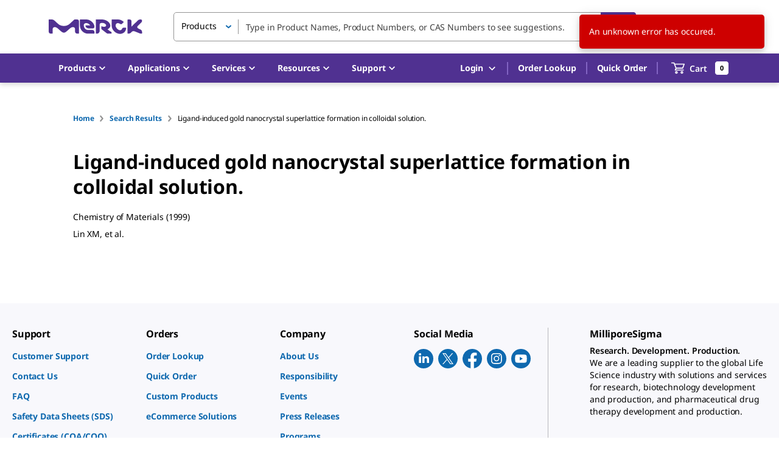

--- FILE ---
content_type: text/html; charset=utf-8
request_url: https://www.sigmaaldrich.com/US/en/tech-docs/paper/844646
body_size: 214269
content:
<!DOCTYPE html><html lang="en" dir="ltr"><head><meta charSet="utf-8" data-next-head=""/><meta name="viewport" content="width=device-width, initial-scale=1.0, maximum-scale=5.0" data-next-head=""/><link rel="preconnect" href="https://t.jabmo.app" data-next-head=""/><link rel="preconnect" href="https://analytics.twitter.com" data-next-head=""/><link rel="preconnect" href="https://t.co" data-next-head=""/><link rel="preconnect" href="https://secure.adnxs.com" data-next-head=""/><link rel="preconnect" href="https://segments.company-target.com" data-next-head=""/><link rel="preconnect" href="https://api.company-target.com" data-next-head=""/><link rel="preconnect" href="https://d22d1xpx4ztuef.cloudfront.net" data-next-head=""/><link rel="preconnect" href="https://www.facebook.com" data-next-head=""/><link rel="preconnect" href="https://gateway.foresee.com" data-next-head=""/><link rel="preconnect" href="https://match.prod.bidr.io" data-next-head=""/><link rel="preconnect" href="https://device.4seeresults.com" data-next-head=""/><link rel="preconnect" href="https://stats.g.doubleclick.net" data-next-head=""/><link rel="preconnect" href="https://www.google-analytics.com" data-next-head=""/><link rel="preconnect" href="https://googleads.g.doubleclick.net" data-next-head=""/><link rel="preconnect" href="https://www.google.com" data-next-head=""/><link rel="preconnect" href="https://adservice.google.com" data-next-head=""/><link rel="preconnect" href="https://www.googletagmanager.com" data-next-head=""/><link rel="preconnect" href="https://static.ads-twitter.com" data-next-head=""/><link rel="preconnect" href="https://5846014.fls.doubleclick.net" data-next-head=""/><link rel="preconnect" href="https://px.ads.linkedin.com" data-next-head=""/><link rel="preconnect" href="https://www.linkedin.com" data-next-head=""/><link rel="preconnect" href="https://snap.licdn.com" data-next-head=""/><link rel="preconnect" href="https://connect.facebook.net" data-next-head=""/><link rel="preconnect" href="https://bat.bing.com" data-next-head=""/><link rel="preconnect" href="https://www.googleadservices.com" data-next-head=""/><link rel="preconnect" href="https://id.rlcdn.com" data-next-head=""/><link rel="preconnect" href="https://p.adsymptotic.com" data-next-head=""/><link rel="preconnect" href="https://tag.demandbase.com" data-next-head=""/><meta name="app-version" content="next-commerce@314cca8b" data-next-head=""/><title data-next-head="">Ligand-induced gold nanocrystal superlattice formation in colloidal solution. | Sigma-Aldrich</title><meta name="robots" content="index,follow" data-next-head=""/><meta name="description" content="Ligand-induced gold nanocrystal superlattice formation in colloidal solution. by Lin XM, et al.. Chemistry of Materials. 
Read more related scholarly scientific articles and abstracts." data-next-head=""/><link rel="alternate" hrefLang="es-ar" href="https://www.sigmaaldrich.com/AR/es/tech-docs/paper/844646" data-next-head=""/><link rel="alternate" hrefLang="en-ar" href="https://www.sigmaaldrich.com/AR/en/tech-docs/paper/844646" data-next-head=""/><link rel="alternate" hrefLang="en-au" href="https://www.sigmaaldrich.com/AU/en/tech-docs/paper/844646" data-next-head=""/><link rel="alternate" hrefLang="de-at" href="https://www.sigmaaldrich.com/AT/de/tech-docs/paper/844646" data-next-head=""/><link rel="alternate" hrefLang="en-at" href="https://www.sigmaaldrich.com/AT/en/tech-docs/paper/844646" data-next-head=""/><link rel="alternate" hrefLang="en-be" href="https://www.sigmaaldrich.com/BE/en/tech-docs/paper/844646" data-next-head=""/><link rel="alternate" hrefLang="fr-be" href="https://www.sigmaaldrich.com/BE/fr/tech-docs/paper/844646" data-next-head=""/><link rel="alternate" hrefLang="pt-br" href="https://www.sigmaaldrich.com/BR/pt/tech-docs/paper/844646" data-next-head=""/><link rel="alternate" hrefLang="en-br" href="https://www.sigmaaldrich.com/BR/en/tech-docs/paper/844646" data-next-head=""/><link rel="alternate" hrefLang="pt" href="https://www.sigmaaldrich.com/BR/pt/tech-docs/paper/844646" data-next-head=""/><link rel="alternate" hrefLang="en-ca" href="https://www.sigmaaldrich.com/CA/en/tech-docs/paper/844646" data-next-head=""/><link rel="alternate" hrefLang="fr-ca" href="https://www.sigmaaldrich.com/CA/fr/tech-docs/paper/844646" data-next-head=""/><link rel="alternate" hrefLang="zh-cn" href="https://www.sigmaaldrich.cn/CN/zh/tech-docs/paper/844646" data-next-head=""/><link rel="alternate" hrefLang="en-cn" href="https://www.sigmaaldrich.cn/CN/en/tech-docs/paper/844646" data-next-head=""/><link rel="alternate" hrefLang="en-cz" href="https://www.sigmaaldrich.com/CZ/en/tech-docs/paper/844646" data-next-head=""/><link rel="alternate" hrefLang="en-dk" href="https://www.sigmaaldrich.com/DK/en/tech-docs/paper/844646" data-next-head=""/><link rel="alternate" hrefLang="en-fi" href="https://www.sigmaaldrich.com/FI/en/tech-docs/paper/844646" data-next-head=""/><link rel="alternate" hrefLang="fr-fr" href="https://www.sigmaaldrich.com/FR/fr/tech-docs/paper/844646" data-next-head=""/><link rel="alternate" hrefLang="en-fr" href="https://www.sigmaaldrich.com/FR/en/tech-docs/paper/844646" data-next-head=""/><link rel="alternate" hrefLang="fr" href="https://www.sigmaaldrich.com/FR/fr/tech-docs/paper/844646" data-next-head=""/><link rel="alternate" hrefLang="de-de" href="https://www.sigmaaldrich.com/DE/de/tech-docs/paper/844646" data-next-head=""/><link rel="alternate" hrefLang="en-de" href="https://www.sigmaaldrich.com/DE/en/tech-docs/paper/844646" data-next-head=""/><link rel="alternate" hrefLang="de" href="https://www.sigmaaldrich.com/DE/de/tech-docs/paper/844646" data-next-head=""/><link rel="alternate" hrefLang="en-hk" href="https://www.sigmaaldrich.com/HK/en/tech-docs/paper/844646" data-next-head=""/><link rel="alternate" hrefLang="zh-hk" href="https://www.sigmaaldrich.com/HK/zh/tech-docs/paper/844646" data-next-head=""/><link rel="alternate" hrefLang="zh" href="https://www.sigmaaldrich.com/HK/zh/tech-docs/paper/844646" data-next-head=""/><link rel="alternate" hrefLang="en-hu" href="https://www.sigmaaldrich.com/HU/en/tech-docs/paper/844646" data-next-head=""/><link rel="alternate" hrefLang="en-in" href="https://www.sigmaaldrich.com/IN/en/tech-docs/paper/844646" data-next-head=""/><link rel="alternate" hrefLang="en-id" href="https://www.sigmaaldrich.com/ID/en/tech-docs/paper/844646" data-next-head=""/><link rel="alternate" hrefLang="en-ie" href="https://www.sigmaaldrich.com/IE/en/tech-docs/paper/844646" data-next-head=""/><link rel="alternate" hrefLang="en-il" href="https://www.sigmaaldrich.com/IL/en/tech-docs/paper/844646" data-next-head=""/><link rel="alternate" hrefLang="it-it" href="https://www.sigmaaldrich.com/IT/it/tech-docs/paper/844646" data-next-head=""/><link rel="alternate" hrefLang="en-it" href="https://www.sigmaaldrich.com/IT/en/tech-docs/paper/844646" data-next-head=""/><link rel="alternate" hrefLang="it" href="https://www.sigmaaldrich.com/IT/it/tech-docs/paper/844646" data-next-head=""/><link rel="alternate" hrefLang="ja-jp" href="https://www.sigmaaldrich.com/JP/ja/tech-docs/paper/844646" data-next-head=""/><link rel="alternate" hrefLang="en-jp" href="https://www.sigmaaldrich.com/JP/en/tech-docs/paper/844646" data-next-head=""/><link rel="alternate" hrefLang="ja" href="https://www.sigmaaldrich.com/JP/ja/tech-docs/paper/844646" data-next-head=""/><link rel="alternate" hrefLang="en-kz" href="https://www.sigmaaldrich.com/KZ/en/tech-docs/paper/844646" data-next-head=""/><link rel="alternate" hrefLang="en-lt" href="https://www.sigmaaldrich.com/LT/en/tech-docs/paper/844646" data-next-head=""/><link rel="alternate" hrefLang="en-my" href="https://www.sigmaaldrich.com/MY/en/tech-docs/paper/844646" data-next-head=""/><link rel="alternate" hrefLang="es-mx" href="https://www.sigmaaldrich.com/MX/es/tech-docs/paper/844646" data-next-head=""/><link rel="alternate" hrefLang="en-mx" href="https://www.sigmaaldrich.com/MX/en/tech-docs/paper/844646" data-next-head=""/><link rel="alternate" hrefLang="en-nl" href="https://www.sigmaaldrich.com/NL/en/tech-docs/paper/844646" data-next-head=""/><link rel="alternate" hrefLang="en-nz" href="https://www.sigmaaldrich.com/NZ/en/tech-docs/paper/844646" data-next-head=""/><link rel="alternate" hrefLang="en-no" href="https://www.sigmaaldrich.com/NO/en/tech-docs/paper/844646" data-next-head=""/><link rel="alternate" hrefLang="en-ph" href="https://www.sigmaaldrich.com/PH/en/tech-docs/paper/844646" data-next-head=""/><link rel="alternate" hrefLang="pl-pl" href="https://www.sigmaaldrich.com/PL/pl/tech-docs/paper/844646" data-next-head=""/><link rel="alternate" hrefLang="en-pl" href="https://www.sigmaaldrich.com/PL/en/tech-docs/paper/844646" data-next-head=""/><link rel="alternate" hrefLang="pl" href="https://www.sigmaaldrich.com/PL/pl/tech-docs/paper/844646" data-next-head=""/><link rel="alternate" hrefLang="en-pr" href="https://www.sigmaaldrich.com/PR/en/tech-docs/paper/844646" data-next-head=""/><link rel="alternate" hrefLang="en-ru" href="https://www.sigmaaldrich.com/RU/en/tech-docs/paper/844646" data-next-head=""/><link rel="alternate" hrefLang="en-sg" href="https://www.sigmaaldrich.com/SG/en/tech-docs/paper/844646" data-next-head=""/><link rel="alternate" hrefLang="zh-sg" href="https://www.sigmaaldrich.com/SG/zh/tech-docs/paper/844646" data-next-head=""/><link rel="alternate" hrefLang="en-sk" href="https://www.sigmaaldrich.com/SK/en/tech-docs/paper/844646" data-next-head=""/><link rel="alternate" hrefLang="en-za" href="https://www.sigmaaldrich.com/ZA/en/tech-docs/paper/844646" data-next-head=""/><link rel="alternate" hrefLang="ko-kr" href="https://www.sigmaaldrich.com/KR/ko/tech-docs/paper/844646" data-next-head=""/><link rel="alternate" hrefLang="en-kr" href="https://www.sigmaaldrich.com/KR/en/tech-docs/paper/844646" data-next-head=""/><link rel="alternate" hrefLang="ko" href="https://www.sigmaaldrich.com/KR/ko/tech-docs/paper/844646" data-next-head=""/><link rel="alternate" hrefLang="es-es" href="https://www.sigmaaldrich.com/ES/es/tech-docs/paper/844646" data-next-head=""/><link rel="alternate" hrefLang="en-es" href="https://www.sigmaaldrich.com/ES/en/tech-docs/paper/844646" data-next-head=""/><link rel="alternate" hrefLang="en-se" href="https://www.sigmaaldrich.com/SE/en/tech-docs/paper/844646" data-next-head=""/><link rel="alternate" hrefLang="de-ch" href="https://www.sigmaaldrich.com/CH/de/tech-docs/paper/844646" data-next-head=""/><link rel="alternate" hrefLang="en-ch" href="https://www.sigmaaldrich.com/CH/en/tech-docs/paper/844646" data-next-head=""/><link rel="alternate" hrefLang="fr-ch" href="https://www.sigmaaldrich.com/CH/fr/tech-docs/paper/844646" data-next-head=""/><link rel="alternate" hrefLang="it-ch" href="https://www.sigmaaldrich.com/CH/it/tech-docs/paper/844646" data-next-head=""/><link rel="alternate" hrefLang="en-tw" href="https://www.sigmaaldrich.com/TW/en/tech-docs/paper/844646" data-next-head=""/><link rel="alternate" hrefLang="zh-tw" href="https://www.sigmaaldrich.com/TW/zh/tech-docs/paper/844646" data-next-head=""/><link rel="alternate" hrefLang="en-th" href="https://www.sigmaaldrich.com/TH/en/tech-docs/paper/844646" data-next-head=""/><link rel="alternate" hrefLang="en-tr" href="https://www.sigmaaldrich.com/TR/en/tech-docs/paper/844646" data-next-head=""/><link rel="alternate" hrefLang="en-gb" href="https://www.sigmaaldrich.com/GB/en/tech-docs/paper/844646" data-next-head=""/><link rel="alternate" hrefLang="en-us" href="https://www.sigmaaldrich.com/US/en/tech-docs/paper/844646" data-next-head=""/><link rel="alternate" hrefLang="es-us" href="https://www.sigmaaldrich.com/US/es/tech-docs/paper/844646" data-next-head=""/><link rel="alternate" hrefLang="en-vn" href="https://www.sigmaaldrich.com/VN/en/tech-docs/paper/844646" data-next-head=""/><link rel="alternate" hrefLang="x-default" href="https://www.sigmaaldrich.com/US/en/tech-docs/paper/844646" data-next-head=""/><meta property="og:description" content="Ligand-induced gold nanocrystal superlattice formation in colloidal solution. by Lin XM, et al.. Chemistry of Materials. 
Read more related scholarly scientific articles and abstracts." data-next-head=""/><link rel="canonical" href="https://www.sigmaaldrich.com/US/en/tech-docs/paper/844646" data-next-head=""/><meta name="googlebot" content="index,follow" data-next-head=""/><meta property="keywords" content="Ligand-induced gold nanocrystal superlattice formation in colloidal solution.,Lin XM, et al." data-next-head=""/><meta http-equiv="X-UA-Compatible" content="IE=edge"/><meta charSet="utf-8"/><meta name="theme-color" content="#503191"/><link rel="icon" type="image/x-icon" href="/static/favicon.ico"/><link rel="icon" href="/static/favicon.svg" type="image/svg+xml"/><link rel="stylesheet" href="/static/fonts/noto-sans.css"/><link rel="preload" href="/static/fonts/Noto_Sans/NotoSans-VariableFont_wdth-wght.ttf" as="font" type="font/ttf" crossorigin=""/><link rel="preload" href="/static/fonts/Noto_Sans/NotoSans-Italic-VariableFont_wdth-wght.ttf" as="font" type="font/ttf" crossorigin=""/><link rel="preload" as="image" href="/static/logos/purple/millipore_sigma.svg" data-testid="header-logo-preload"/><link rel="manifest" href="/manifest.webmanifest"/><link rel="apple-touch-icon" href="/static/pwa/SigmaAldrich/apple-icon-180.png"/><meta name="mobile-web-app-capable" content="yes"/><link rel="apple-touch-startup-image" href="/static/pwa/SigmaAldrich/apple-splash-2048-2732.png" media="(device-width: 1024px) and (device-height: 1366px) and (-webkit-device-pixel-ratio: 2) and (orientation: portrait)"/><link rel="apple-touch-startup-image" href="/static/pwa/SigmaAldrich/apple-splash-2732-2048.png" media="(device-width: 1024px) and (device-height: 1366px) and (-webkit-device-pixel-ratio: 2) and (orientation: landscape)"/><link rel="apple-touch-startup-image" href="/static/pwa/SigmaAldrich/apple-splash-1668-2388.png" media="(device-width: 834px) and (device-height: 1194px) and (-webkit-device-pixel-ratio: 2) and (orientation: portrait)"/><link rel="apple-touch-startup-image" href="/static/pwa/SigmaAldrich/apple-splash-2388-1668.png" media="(device-width: 834px) and (device-height: 1194px) and (-webkit-device-pixel-ratio: 2) and (orientation: landscape)"/><link rel="apple-touch-startup-image" href="/static/pwa/SigmaAldrich/apple-splash-1536-2048.png" media="(device-width: 768px) and (device-height: 1024px) and (-webkit-device-pixel-ratio: 2) and (orientation: portrait)"/><link rel="apple-touch-startup-image" href="/static/pwa/SigmaAldrich/apple-splash-2048-1536.png" media="(device-width: 768px) and (device-height: 1024px) and (-webkit-device-pixel-ratio: 2) and (orientation: landscape)"/><link rel="apple-touch-startup-image" href="/static/pwa/SigmaAldrich/apple-splash-1668-2224.png" media="(device-width: 834px) and (device-height: 1112px) and (-webkit-device-pixel-ratio: 2) and (orientation: portrait)"/><link rel="apple-touch-startup-image" href="/static/pwa/SigmaAldrich/apple-splash-2224-1668.png" media="(device-width: 834px) and (device-height: 1112px) and (-webkit-device-pixel-ratio: 2) and (orientation: landscape)"/><link rel="apple-touch-startup-image" href="/static/pwa/SigmaAldrich/apple-splash-1620-2160.png" media="(device-width: 810px) and (device-height: 1080px) and (-webkit-device-pixel-ratio: 2) and (orientation: portrait)"/><link rel="apple-touch-startup-image" href="/static/pwa/SigmaAldrich/apple-splash-2160-1620.png" media="(device-width: 810px) and (device-height: 1080px) and (-webkit-device-pixel-ratio: 2) and (orientation: landscape)"/><link rel="apple-touch-startup-image" href="/static/pwa/SigmaAldrich/apple-splash-1284-2778.png" media="(device-width: 428px) and (device-height: 926px) and (-webkit-device-pixel-ratio: 3) and (orientation: portrait)"/><link rel="apple-touch-startup-image" href="/static/pwa/SigmaAldrich/apple-splash-2778-1284.png" media="(device-width: 428px) and (device-height: 926px) and (-webkit-device-pixel-ratio: 3) and (orientation: landscape)"/><link rel="apple-touch-startup-image" href="/static/pwa/SigmaAldrich/apple-splash-1170-2532.png" media="(device-width: 390px) and (device-height: 844px) and (-webkit-device-pixel-ratio: 3) and (orientation: portrait)"/><link rel="apple-touch-startup-image" href="/static/pwa/SigmaAldrich/apple-splash-2532-1170.png" media="(device-width: 390px) and (device-height: 844px) and (-webkit-device-pixel-ratio: 3) and (orientation: landscape)"/><link rel="apple-touch-startup-image" href="/static/pwa/SigmaAldrich/apple-splash-1125-2436.png" media="(device-width: 375px) and (device-height: 812px) and (-webkit-device-pixel-ratio: 3) and (orientation: portrait)"/><link rel="apple-touch-startup-image" href="/static/pwa/SigmaAldrich/apple-splash-2436-1125.png" media="(device-width: 375px) and (device-height: 812px) and (-webkit-device-pixel-ratio: 3) and (orientation: landscape)"/><link rel="apple-touch-startup-image" href="/static/pwa/SigmaAldrich/apple-splash-1242-2688.png" media="(device-width: 414px) and (device-height: 896px) and (-webkit-device-pixel-ratio: 3) and (orientation: portrait)"/><link rel="apple-touch-startup-image" href="/static/pwa/SigmaAldrich/apple-splash-2688-1242.png" media="(device-width: 414px) and (device-height: 896px) and (-webkit-device-pixel-ratio: 3) and (orientation: landscape)"/><link rel="apple-touch-startup-image" href="/static/pwa/SigmaAldrich/apple-splash-828-1792.png" media="(device-width: 414px) and (device-height: 896px) and (-webkit-device-pixel-ratio: 2) and (orientation: portrait)"/><link rel="apple-touch-startup-image" href="/static/pwa/SigmaAldrich/apple-splash-1792-828.png" media="(device-width: 414px) and (device-height: 896px) and (-webkit-device-pixel-ratio: 2) and (orientation: landscape)"/><link rel="apple-touch-startup-image" href="/static/pwa/SigmaAldrich/apple-splash-1242-2208.png" media="(device-width: 414px) and (device-height: 736px) and (-webkit-device-pixel-ratio: 3) and (orientation: portrait)"/><link rel="apple-touch-startup-image" href="/static/pwa/SigmaAldrich/apple-splash-2208-1242.png" media="(device-width: 414px) and (device-height: 736px) and (-webkit-device-pixel-ratio: 3) and (orientation: landscape)"/><link rel="apple-touch-startup-image" href="/static/pwa/SigmaAldrich/apple-splash-750-1334.png" media="(device-width: 375px) and (device-height: 667px) and (-webkit-device-pixel-ratio: 2) and (orientation: portrait)"/><link rel="apple-touch-startup-image" href="/static/pwa/SigmaAldrich/apple-splash-1334-750.png" media="(device-width: 375px) and (device-height: 667px) and (-webkit-device-pixel-ratio: 2) and (orientation: landscape)"/><link rel="apple-touch-startup-image" href="/static/pwa/SigmaAldrich/apple-splash-640-1136.png" media="(device-width: 320px) and (device-height: 568px) and (-webkit-device-pixel-ratio: 2) and (orientation: portrait)"/><link rel="apple-touch-startup-image" href="/static/pwa/SigmaAldrich/apple-splash-1136-640.png" media="(device-width: 320px) and (device-height: 568px) and (-webkit-device-pixel-ratio: 2) and (orientation: landscape)"/><noscript data-n-css=""></noscript><script defer="" nomodule="" src="/_next/static/chunks/polyfills-42372ed130431b0a.js"></script><script src="/_next/static/chunks/webpack-cb231fec19168c86.js" defer=""></script><script src="/_next/static/chunks/framework-d550dc9e0600b16d.js" defer=""></script><script src="/_next/static/chunks/main-31ab7645d09b86ee.js" defer=""></script><script src="/_next/static/chunks/pages/_app-35f9c8f31b90c03b.js" defer=""></script><script src="/_next/static/chunks/779-2a1e96b0613cd526.js" defer=""></script><script src="/_next/static/chunks/8230-b5159ce0e7996812.js" defer=""></script><script src="/_next/static/chunks/1889-57b7213a563c4ed8.js" defer=""></script><script src="/_next/static/chunks/3992-5ae5e75433199331.js" defer=""></script><script src="/_next/static/chunks/1373-467600e3e0093056.js" defer=""></script><script src="/_next/static/chunks/190-e0dc8e159714dc2b.js" defer=""></script><script src="/_next/static/chunks/8226-e1567b507eb5150a.js" defer=""></script><script src="/_next/static/chunks/8206-2f3dd0f49a352a57.js" defer=""></script><script src="/_next/static/chunks/7120-c8ec1a16ac30a1ce.js" defer=""></script><script src="/_next/static/chunks/8085-fabb976e4df6ac1e.js" defer=""></script><script src="/_next/static/chunks/2497-454a43d761c1c39c.js" defer=""></script><script src="/_next/static/chunks/7929-f5179e58414a0d3e.js" defer=""></script><script src="/_next/static/chunks/2633-aa1bb832f38e01e9.js" defer=""></script><script src="/_next/static/chunks/8335-41301619e30a361d.js" defer=""></script><script src="/_next/static/chunks/7863-38dfa3b57bd1b848.js" defer=""></script><script src="/_next/static/chunks/217-5c956f478020127b.js" defer=""></script><script src="/_next/static/chunks/2683-6b4be21d7a0b84f1.js" defer=""></script><script src="/_next/static/chunks/1114-fefe173bacadb161.js" defer=""></script><script src="/_next/static/chunks/6417-90dc67a6f447e114.js" defer=""></script><script src="/_next/static/chunks/2543-2a4f6836017898c9.js" defer=""></script><script src="/_next/static/chunks/8425-b3f9739150741192.js" defer=""></script><script src="/_next/static/chunks/8547-9bb0a6f2f4ec9dbd.js" defer=""></script><script src="/_next/static/chunks/612-11ee2c376e78ffb5.js" defer=""></script><script src="/_next/static/chunks/3958-d7f72c1fa6b3a6f9.js" defer=""></script><script src="/_next/static/chunks/4236-a4626eb5d885de95.js" defer=""></script><script src="/_next/static/chunks/7588-918fddc8f5c376a1.js" defer=""></script><script src="/_next/static/chunks/1615-4cf195c6e0212ea3.js" defer=""></script><script src="/_next/static/chunks/6382-ff70f6493b51cd78.js" defer=""></script><script src="/_next/static/chunks/5739-52c08153d9454820.js" defer=""></script><script src="/_next/static/chunks/7376-cf2d97452505671a.js" defer=""></script><script src="/_next/static/chunks/3520-38a0ffadc29247df.js" defer=""></script><script src="/_next/static/chunks/7061-7794c7c5eef62075.js" defer=""></script><script src="/_next/static/chunks/4264-fe1e0c2e8cdd1193.js" defer=""></script><script src="/_next/static/chunks/4949-6b9391b2570acdaa.js" defer=""></script><script src="/_next/static/chunks/5761-7559cc62bccd605e.js" defer=""></script><script src="/_next/static/chunks/6662-fd16ecc2394fd552.js" defer=""></script><script src="/_next/static/chunks/9668-2613a67824f47d13.js" defer=""></script><script src="/_next/static/chunks/pages/%5Bcountry%5D/%5Blanguage%5D/tech-docs/paper/%5BpaperId%5D-db040c4f3d50ec85.js" defer=""></script><script src="/_next/static/_5p5ZxoO7CTlM9N_lhz9B/_buildManifest.js" defer=""></script><script src="/_next/static/_5p5ZxoO7CTlM9N_lhz9B/_ssgManifest.js" defer=""></script><style id="mui-emotion-cache-insertion-point"></style><style data-emotion="mui o9ramx">.mui-o9ramx{-webkit-user-select:none;-moz-user-select:none;-ms-user-select:none;user-select:none;width:1em;height:1em;display:inline-block;fill:currentColor;-webkit-flex-shrink:0;-ms-flex-negative:0;flex-shrink:0;-webkit-transition:fill 200ms cubic-bezier(0.4, 0, 0.2, 1) 0ms;transition:fill 200ms cubic-bezier(0.4, 0, 0.2, 1) 0ms;font-size:1.5rem;font-size:1.25rem;line-height:normal;}</style><link rel="stylesheet" href="/tmp/aem.18ade.css" data-aem-css="ssr"/><style id="jss-server-side">html {
  height: 100%;
  box-sizing: border-box;
  -webkit-font-smoothing: antialiased;
  -moz-osx-font-smoothing: grayscale;
}
*, *::before, *::after {
  box-sizing: inherit;
}
strong, b {
  font-weight: 700;
}
body {
  color: #000000;
  height: 100%;
  margin: 0;
  font-size: 0.875rem;
  font-family: Noto Sans,Noto Sans SC,Noto Sans TC,Noto Sans JP,Noto Sans KR,-apple-system,"Helvetica Neue","Segoe UI","Apple Color Emoji","Segoe UI Emoji","Segoe UI Symbol",sans-serif;
  font-weight: 400;
  line-height: 20px;
  letter-spacing: -0.14px;
  background-color: #ffffff;
}
@media print {
  body {
    background-color: #fff;
  }
}
body::backdrop {
  background-color: #ffffff;
}
#__next {
  height: 100%;
}
h1, h2, h3, h4, h5, h6, p {
  margin: 0;
}
.DraftEditor-root h1, .DraftEditor-root h2 {
  color: #503191;
}
.DraftEditor-root a {
  color: #0F69AF;
}
a {
  color: #0F69AF;
  font-weight: 700;
  text-decoration: none;
}
a:hover {
  color: #002E74;
}
i {
  text-style: italic;
}
em {
  text-style: italic;
}
b {
  font-weight: 600;
}
strong {
  font-weight: 600;
}
small {
  font-size: 0.75rem;
  line-height: 20px;
}
.RichText_ContentBlock_text-align-right {
  text-align: right;
}
.RichText_ContentBlock_text-align-center {
  text-align: center;
}
.RichText_Image-center {
  margin-left: auto;
  margin-right: auto;
}
.public-DraftStyleDefault-unorderedListItem.public-DraftStyleDefault-depth1 {
  list-style-type: circle;
}
.public-DraftStyleDefault-listLTR.public-DraftStyleDefault-depth1 {
  margin-left: 1.4em;
}
.MuiSnackbar-root {
  left: 8px;
  right: 8px;
  display: flex;
  z-index: 1400;
  position: fixed;
  align-items: center;
  justify-content: center;
}
.MuiSnackbar-anchorOriginTopCenter {
  top: 8px;
}
@media (min-width:600px) {
  .MuiSnackbar-anchorOriginTopCenter {
    top: 24px;
    left: 50%;
    right: auto;
    transform: translateX(-50%);
  }
}
  .MuiSnackbar-anchorOriginBottomCenter {
    bottom: 8px;
  }
@media (min-width:600px) {
  .MuiSnackbar-anchorOriginBottomCenter {
    left: 50%;
    right: auto;
    bottom: 24px;
    transform: translateX(-50%);
  }
}
  .MuiSnackbar-anchorOriginTopRight {
    top: 8px;
    justify-content: flex-end;
  }
@media (min-width:600px) {
  .MuiSnackbar-anchorOriginTopRight {
    top: 24px;
    left: auto;
    right: 24px;
  }
}
  .MuiSnackbar-anchorOriginBottomRight {
    bottom: 8px;
    justify-content: flex-end;
  }
@media (min-width:600px) {
  .MuiSnackbar-anchorOriginBottomRight {
    left: auto;
    right: 24px;
    bottom: 24px;
  }
}
  .MuiSnackbar-anchorOriginTopLeft {
    top: 8px;
    justify-content: flex-start;
  }
@media (min-width:600px) {
  .MuiSnackbar-anchorOriginTopLeft {
    top: 24px;
    left: 24px;
    right: auto;
  }
}
  .MuiSnackbar-anchorOriginBottomLeft {
    bottom: 8px;
    justify-content: flex-start;
  }
@media (min-width:600px) {
  .MuiSnackbar-anchorOriginBottomLeft {
    left: 24px;
    right: auto;
    bottom: 24px;
  }
}
  .MuiButtonBase-root {
    color: inherit;
    border: 0;
    cursor: pointer;
    margin: 0;
    display: inline-flex;
    outline: 0;
    padding: 0;
    position: relative;
    align-items: center;
    font-family: Noto Sans,Noto Sans SC,Noto Sans TC,Noto Sans JP,Noto Sans KR,-apple-system,"Helvetica Neue","Segoe UI","Apple Color Emoji","Segoe UI Emoji","Segoe UI Symbol",sans-serif;
    user-select: none;
    border-radius: 0;
    vertical-align: middle;
    -moz-appearance: none;
    justify-content: center;
    text-decoration: none;
    background-color: transparent;
    -webkit-appearance: none;
    -webkit-tap-highlight-color: transparent;
  }
  .MuiButtonBase-root::-moz-focus-inner {
    border-style: none;
  }
  .MuiButtonBase-root.Mui-disabled {
    cursor: default;
    pointer-events: none;
  }
@media print {
  .MuiButtonBase-root {
    color-adjust: exact;
  }
}
  .MuiButtonBase-root.Mui-focusVisible {
    outline: revert;
  }
  .MuiSvgIcon-root {
    fill: currentColor;
    width: 1em;
    height: 1em;
    display: inline-block;
    font-size: 1.25rem;
    transition: fill 200ms cubic-bezier(0.4, 0, 0.2, 1) 0ms;
    flex-shrink: 0;
    line-height: normal;
    user-select: none;
  }
  .MuiSvgIcon-colorPrimary {
    color: #0F69AF;
  }
  .MuiSvgIcon-colorSecondary {
    color: #503191;
  }
  .MuiSvgIcon-colorAction {
    color: rgba(0, 0, 0, 0.54);
  }
  .MuiSvgIcon-colorError {
    color: #ce0000;
  }
  .MuiSvgIcon-colorDisabled {
    color: #949494;
  }
  .MuiSvgIcon-fontSizeInherit {
    font-size: inherit;
  }
  .MuiSvgIcon-fontSizeSmall {
    font-size: 1.25rem;
  }
  .MuiSvgIcon-fontSizeLarge {
    font-size: 2.1875rem;
  }
  .MuiButton-root {
    color: #000000;
    padding: 6px 16px;
    font-size: 1rem;
    min-width: 144px;
    box-sizing: border-box;
    transition: background-color 250ms cubic-bezier(0.4, 0, 0.2, 1) 0ms,box-shadow 250ms cubic-bezier(0.4, 0, 0.2, 1) 0ms,border 250ms cubic-bezier(0.4, 0, 0.2, 1) 0ms;
    font-family: Noto Sans,Noto Sans SC,Noto Sans TC,Noto Sans JP,Noto Sans KR,-apple-system,"Helvetica Neue","Segoe UI","Apple Color Emoji","Segoe UI Emoji","Segoe UI Symbol",sans-serif;
    font-weight: 600;
    line-height: 24px;
    padding-left: 24px;
    border-radius: 5px;
    padding-right: 24px;
    letter-spacing: -0.16px;
    text-transform: none;
  }
  .MuiButton-root:hover {
    text-decoration: none;
    background-color: rgba(0, 0, 0, 0.04);
  }
  .MuiButton-root.Mui-disabled {
    color: rgba(0, 0, 0, 0.26);
  }
@media (hover: none) {
  .MuiButton-root:hover {
    background-color: transparent;
  }
}
  .MuiButton-root:hover.Mui-disabled {
    background-color: transparent;
  }
  .MuiButton-label {
    width: 100%;
    display: inherit;
    align-items: inherit;
    justify-content: inherit;
  }
  .MuiButton-text {
    color: #0F69AF;
    padding: 6px 8px;
  }
  .MuiButton-text:hover {
    color: #002E74;
    background-color: transparent;
  }
  .MuiButton-text:focus {
    color: #002E74;
  }
  .MuiButton-textPrimary {
    color: #0F69AF;
  }
  .MuiButton-textPrimary:hover {
    background-color: transparent;
  }
@media (hover: none) {
  .MuiButton-textPrimary:hover {
    background-color: transparent;
  }
}
  .MuiButton-textSecondary {
    color: #503191;
  }
  .MuiButton-textSecondary:hover {
    color: #210953;
    background-color: transparent;
  }
@media (hover: none) {
  .MuiButton-textSecondary:hover {
    background-color: transparent;
  }
}
  .MuiButton-outlined {
    border: 1px solid rgba(0, 0, 0, 0.23);
    padding: 5px 15px;
  }
  .MuiButton-outlined.Mui-disabled {
    border: 1px solid #949494;
  }
  .MuiButton-outlined.Mui-disabled {
    color: #949494;
    border-color: #949494;
  }
  .MuiButton-outlinedPrimary {
    color: #0F69AF;
    border: 1px solid rgba(15, 105, 175, 0.5);
    border-color: #0F69AF;
    background-color: #ffffff;
  }
  .MuiButton-outlinedPrimary:hover {
    color: #002E74;
    border: 1px solid #0F69AF;
    border-color: #002E74;
    background-color: #ffffff;
  }
@media (hover: none) {
  .MuiButton-outlinedPrimary:hover {
    background-color: transparent;
  }
}
  .MuiButton-outlinedSecondary {
    color: #503191;
    border: 1px solid rgba(80, 49, 145, 0.5);
  }
  .MuiButton-outlinedSecondary:hover {
    color: #210953;
    border: 1px solid #503191;
    border-color: #210953;
    background-color: transparent;
  }
  .MuiButton-outlinedSecondary.Mui-disabled {
    border: 1px solid rgba(0, 0, 0, 0.26);
  }
  .MuiButton-outlinedSecondary.Mui-disabled {
    border-color: #949494;
  }
@media (hover: none) {
  .MuiButton-outlinedSecondary:hover {
    background-color: transparent;
  }
}
  .MuiButton-contained {
    color: rgba(0, 0, 0, 0.87);
    box-shadow: none;
    background-color: #dfdfdf;
  }
  .MuiButton-contained:hover {
    color: #ffffff;
    box-shadow: none;
    background-color: #d5d5d5;
  }
  .MuiButton-contained.Mui-focusVisible {
    box-shadow: 0px 3px 5px -1px rgba(0,0,0,0.0),0px 6px 10px 0px rgba(0,0,0,0.14),0px 1px 18px 0px rgba(0,0,0,0.12);
  }
  .MuiButton-contained:active {
    box-shadow: none;
  }
  .MuiButton-contained.Mui-disabled {
    color: rgba(0, 0, 0, 0.26);
    box-shadow: none;
    background-color: #949494;
  }
  .MuiButton-contained.Mui-focusVisible {
    box-shadow: none;
  }
  .MuiButton-contained.Mui-disabled {
    color: #ffffff;
    background-color: #949494;
  }
@media (hover: none) {
  .MuiButton-contained:hover {
    box-shadow: 0px 1px 5px 0px rgba(0,0,0,0.0),0px 2px 2px 0px rgba(0,0,0,0.14),0px 3px 1px -2px rgba(0,0,0,0.12);
    background-color: #dfdfdf;
  }
}
  .MuiButton-contained:hover.Mui-disabled {
    background-color: #949494;
  }
  .MuiButton-containedPrimary {
    color: #fff;
    background-color: #0F69AF;
  }
  .MuiButton-containedPrimary:hover {
    background-color: #002E74;
  }
  .MuiButton-containedPrimary.Mui-focusVisible {
    box-shadow: 0 0 6px 0 rgba(15, 105, 175, 0.5), inset 0 0 0 2px #ffffff;
  }
@media (hover: none) {
  .MuiButton-containedPrimary:hover {
    background-color: #0F69AF;
  }
}
  .MuiButton-containedSecondary {
    color: #ffffff;
    background-color: #503191;
  }
  .MuiButton-containedSecondary:hover {
    background-color: #210953;
  }
  .MuiButton-containedSecondary.Mui-focusVisible {
    box-shadow: 0 0 6px 0 rgba(80, 50, 145, 0.5), inset 0 0 0 2px #ffffff;
  }
@media (hover: none) {
  .MuiButton-containedSecondary:hover {
    background-color: #503191;
  }
}
  .MuiButton-disableElevation {
    box-shadow: none;
  }
  .MuiButton-disableElevation:hover {
    box-shadow: none;
  }
  .MuiButton-disableElevation.Mui-focusVisible {
    box-shadow: none;
  }
  .MuiButton-disableElevation:active {
    box-shadow: none;
  }
  .MuiButton-disableElevation.Mui-disabled {
    box-shadow: none;
  }
  .MuiButton-colorInherit {
    color: inherit;
    border-color: currentColor;
  }
  .MuiButton-textSizeSmall {
    padding: 4px 5px;
    font-size: 0.8125rem;
  }
  .MuiButton-textSizeLarge {
    padding: 8px 11px;
    font-size: 0.9375rem;
  }
  .MuiButton-outlinedSizeSmall {
    padding: 3px 9px;
    font-size: 0.8125rem;
  }
  .MuiButton-outlinedSizeLarge {
    padding: 7px 21px;
    font-size: 0.9375rem;
  }
  .MuiButton-containedSizeSmall {
    padding: 4px 10px;
    font-size: 0.8125rem;
  }
  .MuiButton-containedSizeLarge {
    padding: 8px 22px;
    font-size: 0.9375rem;
  }
  .MuiButton-sizeLarge {
    padding: 10px 24px;
    font-size: 1rem;
  }
  .MuiButton-sizeLarge.Mui-outlinedSizeLarge {
    padding: 9px 24px;
  }
@media (min-width:960px) {
  .MuiButton-sizeLarge.Mui-outlinedSizeLarge {
    padding: 5px 24px;
  }
}
  .MuiButton-fullWidth {
    width: 100%;
  }
  .MuiButton-startIcon {
    display: inherit;
    margin-left: -4px;
    margin-right: 8px;
  }
  .MuiButton-startIcon.MuiButton-iconSizeSmall {
    margin-left: -2px;
  }
  .MuiButton-endIcon {
    display: inherit;
    margin-left: 8px;
    margin-right: -4px;
  }
  .MuiButton-endIcon.MuiButton-iconSizeSmall {
    margin-right: -2px;
  }
  .MuiButton-iconSizeSmall > *:first-child {
    font-size: 18px;
  }
  .MuiButton-iconSizeMedium > *:first-child {
    font-size: 20px;
  }
  .MuiButton-iconSizeLarge > *:first-child {
    font-size: 22px;
  }
  .MuiTypography-root {
    margin: 0;
  }
  .MuiTypography-body2 {
    color: #000000;
    font-size: 0.875rem;
    font-family: Noto Sans,Noto Sans SC,Noto Sans TC,Noto Sans JP,Noto Sans KR,-apple-system,"Helvetica Neue","Segoe UI","Apple Color Emoji","Segoe UI Emoji","Segoe UI Symbol",sans-serif;
    font-weight: 400;
    line-height: 20px;
    letter-spacing: -0.14px;
  }
  .MuiTypography-body1 {
    color: #000000;
    font-size: 1rem;
    font-family: Noto Sans,Noto Sans SC,Noto Sans TC,Noto Sans JP,Noto Sans KR,-apple-system,"Helvetica Neue","Segoe UI","Apple Color Emoji","Segoe UI Emoji","Segoe UI Symbol",sans-serif;
    font-weight: 400;
    line-height: 24px;
    letter-spacing: -0.16px;
  }
  .MuiTypography-caption {
    color: #000000;
    font-size: 0.75rem;
    font-family: Noto Sans,Noto Sans SC,Noto Sans TC,Noto Sans JP,Noto Sans KR,-apple-system,"Helvetica Neue","Segoe UI","Apple Color Emoji","Segoe UI Emoji","Segoe UI Symbol",sans-serif;
    font-weight: 700;
    line-height: 16px;
    letter-spacing: -0.12px;
  }
  .MuiTypography-button {
    font-size: 0.875rem;
    font-family: Noto Sans,Noto Sans SC,Noto Sans TC,Noto Sans JP,Noto Sans KR,-apple-system,"Helvetica Neue","Segoe UI","Apple Color Emoji","Segoe UI Emoji","Segoe UI Symbol",sans-serif;
    font-weight: 600;
    line-height: 1.75;
    text-transform: uppercase;
  }
  .MuiTypography-h1 {
    color: #000000;
    font-size: 1.75rem;
    font-family: Noto Sans,Noto Sans SC,Noto Sans TC,Noto Sans JP,Noto Sans KR,-apple-system,"Helvetica Neue","Segoe UI","Apple Color Emoji","Segoe UI Emoji","Segoe UI Symbol",sans-serif;
    font-weight: 700;
    line-height: normal;
    letter-spacing: -0.28px;
  }
  .MuiTypography-h2 {
    color: #000000;
    font-size: 1.375rem;
    font-family: Noto Sans,Noto Sans SC,Noto Sans TC,Noto Sans JP,Noto Sans KR,-apple-system,"Helvetica Neue","Segoe UI","Apple Color Emoji","Segoe UI Emoji","Segoe UI Symbol",sans-serif;
    font-weight: 700;
    line-height: normal;
    letter-spacing: -0.22px;
    text-transform: inherit;
  }
  .MuiTypography-h3 {
    color: #000000;
    font-size: 1.125rem;
    font-family: Noto Sans,Noto Sans SC,Noto Sans TC,Noto Sans JP,Noto Sans KR,-apple-system,"Helvetica Neue","Segoe UI","Apple Color Emoji","Segoe UI Emoji","Segoe UI Symbol",sans-serif;
    font-weight: 700;
    line-height: normal;
    letter-spacing: -0.18px;
  }
  .MuiTypography-h4 {
    color: #000000;
    font-size: 2.125rem;
    font-family: Noto Sans,Noto Sans SC,Noto Sans TC,Noto Sans JP,Noto Sans KR,-apple-system,"Helvetica Neue","Segoe UI","Apple Color Emoji","Segoe UI Emoji","Segoe UI Symbol",sans-serif;
    font-weight: 400;
    line-height: normal;
    letter-spacing: -0.16px;
  }
  .MuiTypography-h5 {
    font-size: 1.5rem;
    font-family: Noto Sans,Noto Sans SC,Noto Sans TC,Noto Sans JP,Noto Sans KR,-apple-system,"Helvetica Neue","Segoe UI","Apple Color Emoji","Segoe UI Emoji","Segoe UI Symbol",sans-serif;
    font-weight: 400;
    line-height: 1.334;
  }
  .MuiTypography-h6 {
    font-size: 1.25rem;
    font-family: Noto Sans,Noto Sans SC,Noto Sans TC,Noto Sans JP,Noto Sans KR,-apple-system,"Helvetica Neue","Segoe UI","Apple Color Emoji","Segoe UI Emoji","Segoe UI Symbol",sans-serif;
    font-weight: 600;
    line-height: 1.6;
  }
  .MuiTypography-subtitle1 {
    font-size: 1rem;
    font-family: Noto Sans,Noto Sans SC,Noto Sans TC,Noto Sans JP,Noto Sans KR,-apple-system,"Helvetica Neue","Segoe UI","Apple Color Emoji","Segoe UI Emoji","Segoe UI Symbol",sans-serif;
    font-weight: 400;
    line-height: 1.75;
  }
  .MuiTypography-subtitle2 {
    font-size: 0.875rem;
    font-family: Noto Sans,Noto Sans SC,Noto Sans TC,Noto Sans JP,Noto Sans KR,-apple-system,"Helvetica Neue","Segoe UI","Apple Color Emoji","Segoe UI Emoji","Segoe UI Symbol",sans-serif;
    font-weight: 600;
    line-height: 1.57;
  }
  .MuiTypography-overline {
    font-size: 0.75rem;
    font-family: Noto Sans,Noto Sans SC,Noto Sans TC,Noto Sans JP,Noto Sans KR,-apple-system,"Helvetica Neue","Segoe UI","Apple Color Emoji","Segoe UI Emoji","Segoe UI Symbol",sans-serif;
    font-weight: 400;
    line-height: 2.66;
    text-transform: uppercase;
  }
  .MuiTypography-srOnly {
    width: 1px;
    height: 1px;
    overflow: hidden;
    position: absolute;
  }
  .MuiTypography-alignLeft {
    text-align: left;
  }
  .MuiTypography-alignCenter {
    text-align: center;
  }
  .MuiTypography-alignRight {
    text-align: right;
  }
  .MuiTypography-alignJustify {
    text-align: justify;
  }
  .MuiTypography-noWrap {
    overflow: hidden;
    white-space: nowrap;
    text-overflow: ellipsis;
  }
  .MuiTypography-gutterBottom {
    margin-bottom: 0.35em;
  }
  .MuiTypography-paragraph {
    margin-bottom: 16px;
  }
  .MuiTypography-colorInherit {
    color: inherit;
  }
  .MuiTypography-colorPrimary {
    color: #0F69AF;
  }
  .MuiTypography-colorSecondary {
    color: #503191;
  }
  .MuiTypography-colorTextPrimary {
    color: #000000;
  }
  .MuiTypography-colorTextSecondary {
    color: rgba(0, 0, 0, 0.54);
  }
  .MuiTypography-colorError {
    color: #ce0000;
  }
  .MuiTypography-displayInline {
    display: inline;
  }
  .MuiTypography-displayBlock {
    display: block;
  }
  .MuiGrid-container {
    width: 100%;
    display: flex;
    flex-wrap: wrap;
    box-sizing: border-box;
  }
  .MuiGrid-item {
    margin: 0;
    box-sizing: border-box;
  }
  .MuiGrid-zeroMinWidth {
    min-width: 0;
  }
  .MuiGrid-direction-xs-column {
    flex-direction: column;
  }
  .MuiGrid-direction-xs-column-reverse {
    flex-direction: column-reverse;
  }
  .MuiGrid-direction-xs-row-reverse {
    flex-direction: row-reverse;
  }
  .MuiGrid-wrap-xs-nowrap {
    flex-wrap: nowrap;
  }
  .MuiGrid-wrap-xs-wrap-reverse {
    flex-wrap: wrap-reverse;
  }
  .MuiGrid-align-items-xs-center {
    align-items: center;
  }
  .MuiGrid-align-items-xs-flex-start {
    align-items: flex-start;
  }
  .MuiGrid-align-items-xs-flex-end {
    align-items: flex-end;
  }
  .MuiGrid-align-items-xs-baseline {
    align-items: baseline;
  }
  .MuiGrid-align-content-xs-center {
    align-content: center;
  }
  .MuiGrid-align-content-xs-flex-start {
    align-content: flex-start;
  }
  .MuiGrid-align-content-xs-flex-end {
    align-content: flex-end;
  }
  .MuiGrid-align-content-xs-space-between {
    align-content: space-between;
  }
  .MuiGrid-align-content-xs-space-around {
    align-content: space-around;
  }
  .MuiGrid-justify-content-xs-center {
    justify-content: center;
  }
  .MuiGrid-justify-content-xs-flex-end {
    justify-content: flex-end;
  }
  .MuiGrid-justify-content-xs-space-between {
    justify-content: space-between;
  }
  .MuiGrid-justify-content-xs-space-around {
    justify-content: space-around;
  }
  .MuiGrid-justify-content-xs-space-evenly {
    justify-content: space-evenly;
  }
  .MuiGrid-spacing-xs-1 {
    width: calc(100% + 4px);
    margin: -2px;
  }
  .MuiGrid-spacing-xs-1 > .MuiGrid-item {
    padding: 2px;
  }
  .MuiGrid-spacing-xs-2 {
    width: calc(100% + 8px);
    margin: -4px;
  }
  .MuiGrid-spacing-xs-2 > .MuiGrid-item {
    padding: 4px;
  }
  .MuiGrid-spacing-xs-3 {
    width: calc(100% + 12px);
    margin: -6px;
  }
  .MuiGrid-spacing-xs-3 > .MuiGrid-item {
    padding: 6px;
  }
  .MuiGrid-spacing-xs-4 {
    width: calc(100% + 16px);
    margin: -8px;
  }
  .MuiGrid-spacing-xs-4 > .MuiGrid-item {
    padding: 8px;
  }
  .MuiGrid-spacing-xs-5 {
    width: calc(100% + 20px);
    margin: -10px;
  }
  .MuiGrid-spacing-xs-5 > .MuiGrid-item {
    padding: 10px;
  }
  .MuiGrid-spacing-xs-6 {
    width: calc(100% + 24px);
    margin: -12px;
  }
  .MuiGrid-spacing-xs-6 > .MuiGrid-item {
    padding: 12px;
  }
  .MuiGrid-spacing-xs-7 {
    width: calc(100% + 28px);
    margin: -14px;
  }
  .MuiGrid-spacing-xs-7 > .MuiGrid-item {
    padding: 14px;
  }
  .MuiGrid-spacing-xs-8 {
    width: calc(100% + 32px);
    margin: -16px;
  }
  .MuiGrid-spacing-xs-8 > .MuiGrid-item {
    padding: 16px;
  }
  .MuiGrid-spacing-xs-9 {
    width: calc(100% + 36px);
    margin: -18px;
  }
  .MuiGrid-spacing-xs-9 > .MuiGrid-item {
    padding: 18px;
  }
  .MuiGrid-spacing-xs-10 {
    width: calc(100% + 40px);
    margin: -20px;
  }
  .MuiGrid-spacing-xs-10 > .MuiGrid-item {
    padding: 20px;
  }
  .MuiGrid-grid-xs-auto {
    flex-grow: 0;
    max-width: none;
    flex-basis: auto;
  }
  .MuiGrid-grid-xs-true {
    flex-grow: 1;
    max-width: 100%;
    flex-basis: 0;
  }
  .MuiGrid-grid-xs-1 {
    flex-grow: 0;
    max-width: 8.333333%;
    flex-basis: 8.333333%;
  }
  .MuiGrid-grid-xs-2 {
    flex-grow: 0;
    max-width: 16.666667%;
    flex-basis: 16.666667%;
  }
  .MuiGrid-grid-xs-3 {
    flex-grow: 0;
    max-width: 25%;
    flex-basis: 25%;
  }
  .MuiGrid-grid-xs-4 {
    flex-grow: 0;
    max-width: 33.333333%;
    flex-basis: 33.333333%;
  }
  .MuiGrid-grid-xs-5 {
    flex-grow: 0;
    max-width: 41.666667%;
    flex-basis: 41.666667%;
  }
  .MuiGrid-grid-xs-6 {
    flex-grow: 0;
    max-width: 50%;
    flex-basis: 50%;
  }
  .MuiGrid-grid-xs-7 {
    flex-grow: 0;
    max-width: 58.333333%;
    flex-basis: 58.333333%;
  }
  .MuiGrid-grid-xs-8 {
    flex-grow: 0;
    max-width: 66.666667%;
    flex-basis: 66.666667%;
  }
  .MuiGrid-grid-xs-9 {
    flex-grow: 0;
    max-width: 75%;
    flex-basis: 75%;
  }
  .MuiGrid-grid-xs-10 {
    flex-grow: 0;
    max-width: 83.333333%;
    flex-basis: 83.333333%;
  }
  .MuiGrid-grid-xs-11 {
    flex-grow: 0;
    max-width: 91.666667%;
    flex-basis: 91.666667%;
  }
  .MuiGrid-grid-xs-12 {
    flex-grow: 0;
    max-width: 100%;
    flex-basis: 100%;
  }
@media (min-width:600px) {
  .MuiGrid-grid-sm-auto {
    flex-grow: 0;
    max-width: none;
    flex-basis: auto;
  }
  .MuiGrid-grid-sm-true {
    flex-grow: 1;
    max-width: 100%;
    flex-basis: 0;
  }
  .MuiGrid-grid-sm-1 {
    flex-grow: 0;
    max-width: 8.333333%;
    flex-basis: 8.333333%;
  }
  .MuiGrid-grid-sm-2 {
    flex-grow: 0;
    max-width: 16.666667%;
    flex-basis: 16.666667%;
  }
  .MuiGrid-grid-sm-3 {
    flex-grow: 0;
    max-width: 25%;
    flex-basis: 25%;
  }
  .MuiGrid-grid-sm-4 {
    flex-grow: 0;
    max-width: 33.333333%;
    flex-basis: 33.333333%;
  }
  .MuiGrid-grid-sm-5 {
    flex-grow: 0;
    max-width: 41.666667%;
    flex-basis: 41.666667%;
  }
  .MuiGrid-grid-sm-6 {
    flex-grow: 0;
    max-width: 50%;
    flex-basis: 50%;
  }
  .MuiGrid-grid-sm-7 {
    flex-grow: 0;
    max-width: 58.333333%;
    flex-basis: 58.333333%;
  }
  .MuiGrid-grid-sm-8 {
    flex-grow: 0;
    max-width: 66.666667%;
    flex-basis: 66.666667%;
  }
  .MuiGrid-grid-sm-9 {
    flex-grow: 0;
    max-width: 75%;
    flex-basis: 75%;
  }
  .MuiGrid-grid-sm-10 {
    flex-grow: 0;
    max-width: 83.333333%;
    flex-basis: 83.333333%;
  }
  .MuiGrid-grid-sm-11 {
    flex-grow: 0;
    max-width: 91.666667%;
    flex-basis: 91.666667%;
  }
  .MuiGrid-grid-sm-12 {
    flex-grow: 0;
    max-width: 100%;
    flex-basis: 100%;
  }
}
@media (min-width:960px) {
  .MuiGrid-grid-md-auto {
    flex-grow: 0;
    max-width: none;
    flex-basis: auto;
  }
  .MuiGrid-grid-md-true {
    flex-grow: 1;
    max-width: 100%;
    flex-basis: 0;
  }
  .MuiGrid-grid-md-1 {
    flex-grow: 0;
    max-width: 8.333333%;
    flex-basis: 8.333333%;
  }
  .MuiGrid-grid-md-2 {
    flex-grow: 0;
    max-width: 16.666667%;
    flex-basis: 16.666667%;
  }
  .MuiGrid-grid-md-3 {
    flex-grow: 0;
    max-width: 25%;
    flex-basis: 25%;
  }
  .MuiGrid-grid-md-4 {
    flex-grow: 0;
    max-width: 33.333333%;
    flex-basis: 33.333333%;
  }
  .MuiGrid-grid-md-5 {
    flex-grow: 0;
    max-width: 41.666667%;
    flex-basis: 41.666667%;
  }
  .MuiGrid-grid-md-6 {
    flex-grow: 0;
    max-width: 50%;
    flex-basis: 50%;
  }
  .MuiGrid-grid-md-7 {
    flex-grow: 0;
    max-width: 58.333333%;
    flex-basis: 58.333333%;
  }
  .MuiGrid-grid-md-8 {
    flex-grow: 0;
    max-width: 66.666667%;
    flex-basis: 66.666667%;
  }
  .MuiGrid-grid-md-9 {
    flex-grow: 0;
    max-width: 75%;
    flex-basis: 75%;
  }
  .MuiGrid-grid-md-10 {
    flex-grow: 0;
    max-width: 83.333333%;
    flex-basis: 83.333333%;
  }
  .MuiGrid-grid-md-11 {
    flex-grow: 0;
    max-width: 91.666667%;
    flex-basis: 91.666667%;
  }
  .MuiGrid-grid-md-12 {
    flex-grow: 0;
    max-width: 100%;
    flex-basis: 100%;
  }
}
@media (min-width:1280px) {
  .MuiGrid-grid-lg-auto {
    flex-grow: 0;
    max-width: none;
    flex-basis: auto;
  }
  .MuiGrid-grid-lg-true {
    flex-grow: 1;
    max-width: 100%;
    flex-basis: 0;
  }
  .MuiGrid-grid-lg-1 {
    flex-grow: 0;
    max-width: 8.333333%;
    flex-basis: 8.333333%;
  }
  .MuiGrid-grid-lg-2 {
    flex-grow: 0;
    max-width: 16.666667%;
    flex-basis: 16.666667%;
  }
  .MuiGrid-grid-lg-3 {
    flex-grow: 0;
    max-width: 25%;
    flex-basis: 25%;
  }
  .MuiGrid-grid-lg-4 {
    flex-grow: 0;
    max-width: 33.333333%;
    flex-basis: 33.333333%;
  }
  .MuiGrid-grid-lg-5 {
    flex-grow: 0;
    max-width: 41.666667%;
    flex-basis: 41.666667%;
  }
  .MuiGrid-grid-lg-6 {
    flex-grow: 0;
    max-width: 50%;
    flex-basis: 50%;
  }
  .MuiGrid-grid-lg-7 {
    flex-grow: 0;
    max-width: 58.333333%;
    flex-basis: 58.333333%;
  }
  .MuiGrid-grid-lg-8 {
    flex-grow: 0;
    max-width: 66.666667%;
    flex-basis: 66.666667%;
  }
  .MuiGrid-grid-lg-9 {
    flex-grow: 0;
    max-width: 75%;
    flex-basis: 75%;
  }
  .MuiGrid-grid-lg-10 {
    flex-grow: 0;
    max-width: 83.333333%;
    flex-basis: 83.333333%;
  }
  .MuiGrid-grid-lg-11 {
    flex-grow: 0;
    max-width: 91.666667%;
    flex-basis: 91.666667%;
  }
  .MuiGrid-grid-lg-12 {
    flex-grow: 0;
    max-width: 100%;
    flex-basis: 100%;
  }
}
@media (min-width:1920px) {
  .MuiGrid-grid-xl-auto {
    flex-grow: 0;
    max-width: none;
    flex-basis: auto;
  }
  .MuiGrid-grid-xl-true {
    flex-grow: 1;
    max-width: 100%;
    flex-basis: 0;
  }
  .MuiGrid-grid-xl-1 {
    flex-grow: 0;
    max-width: 8.333333%;
    flex-basis: 8.333333%;
  }
  .MuiGrid-grid-xl-2 {
    flex-grow: 0;
    max-width: 16.666667%;
    flex-basis: 16.666667%;
  }
  .MuiGrid-grid-xl-3 {
    flex-grow: 0;
    max-width: 25%;
    flex-basis: 25%;
  }
  .MuiGrid-grid-xl-4 {
    flex-grow: 0;
    max-width: 33.333333%;
    flex-basis: 33.333333%;
  }
  .MuiGrid-grid-xl-5 {
    flex-grow: 0;
    max-width: 41.666667%;
    flex-basis: 41.666667%;
  }
  .MuiGrid-grid-xl-6 {
    flex-grow: 0;
    max-width: 50%;
    flex-basis: 50%;
  }
  .MuiGrid-grid-xl-7 {
    flex-grow: 0;
    max-width: 58.333333%;
    flex-basis: 58.333333%;
  }
  .MuiGrid-grid-xl-8 {
    flex-grow: 0;
    max-width: 66.666667%;
    flex-basis: 66.666667%;
  }
  .MuiGrid-grid-xl-9 {
    flex-grow: 0;
    max-width: 75%;
    flex-basis: 75%;
  }
  .MuiGrid-grid-xl-10 {
    flex-grow: 0;
    max-width: 83.333333%;
    flex-basis: 83.333333%;
  }
  .MuiGrid-grid-xl-11 {
    flex-grow: 0;
    max-width: 91.666667%;
    flex-basis: 91.666667%;
  }
  .MuiGrid-grid-xl-12 {
    flex-grow: 0;
    max-width: 100%;
    flex-basis: 100%;
  }
}

  .jss1 {  }
@media (min-width:0px) {
  .jss1 {
    width: 0%;
    display: none;
  }
}
@media (min-width:600px) {
  .jss1 {
    width: 50%;
    display: flex;
  }
}
  .jss2 {  }
  .jss3 {
    margin-left: 80px;
    padding-bottom: 40px;
  }
  .jss4 {
    max-width: 950px;
    margin-left: 80px;
  }
  .jss5 {  }
  .jss6 {
    font-size: 32px;
    font-weight: 700;
    line-height: 1.3;
    margin-bottom: 20px;
    letter-spacing: -0.25px;
  }
  .jss7 {
    margin-bottom: 8px;
  }
  .jss8 {
    margin-bottom: 8px;
  }
  .MuiLink-underlineNone {
    text-decoration: none;
  }
  .MuiLink-underlineHover {
    text-decoration: none;
  }
  .MuiLink-underlineHover:hover {
    text-decoration: underline;
  }
  .MuiLink-underlineAlways {
    text-decoration: underline;
  }
  .MuiLink-button {
    border: 0;
    cursor: pointer;
    margin: 0;
    outline: 0;
    padding: 0;
    position: relative;
    user-select: none;
    border-radius: 0;
    vertical-align: middle;
    -moz-appearance: none;
    background-color: transparent;
    -webkit-appearance: none;
    -webkit-tap-highlight-color: transparent;
  }
  .MuiLink-button::-moz-focus-inner {
    border-style: none;
  }
  .MuiLink-button.Mui-focusVisible {
    outline: auto;
  }
  .MuiListItem-root {
    width: 100%;
    display: flex;
    position: relative;
    box-sizing: border-box;
    text-align: left;
    align-items: center;
    padding-top: 8px;
    padding-bottom: 8px;
    justify-content: flex-start;
    text-decoration: none;
  }
  .MuiListItem-root.Mui-focusVisible {
    background-color: rgba(0, 0, 0, 0.08);
  }
  .MuiListItem-root.Mui-selected, .MuiListItem-root.Mui-selected:hover {
    background-color: rgba(0, 0, 0, 0.08);
  }
  .MuiListItem-root.Mui-disabled {
    opacity: 0.5;
  }
  .MuiListItem-container {
    position: relative;
  }
  .MuiListItem-dense {
    padding-top: 4px;
    padding-bottom: 4px;
  }
  .MuiListItem-alignItemsFlexStart {
    align-items: flex-start;
  }
  .MuiListItem-divider {
    border-bottom: 1px solid rgba(0,0,0,0.12);
    background-clip: padding-box;
  }
  .MuiListItem-gutters {
    padding-left: 16px;
    padding-right: 16px;
  }
  .MuiListItem-button {
    transition: background-color 150ms cubic-bezier(0.4, 0, 0.2, 1) 0ms;
  }
  .MuiListItem-button:hover {
    text-decoration: none;
    background-color: rgba(0, 0, 0, 0.04);
  }
@media (hover: none) {
  .MuiListItem-button:hover {
    background-color: transparent;
  }
}
  .MuiListItem-secondaryAction {
    padding-right: 48px;
  }
  .MuiPopover-paper {
    outline: 0;
    position: absolute;
    max-width: calc(100% - 32px);
    min-width: 16px;
    max-height: calc(100% - 32px);
    min-height: 16px;
    overflow-x: hidden;
    overflow-y: auto;
  }
  .MuiList-root {
    margin: 0;
    padding: 0;
    position: relative;
    list-style: none;
  }
  .MuiList-padding {
    padding-top: 8px;
    padding-bottom: 8px;
  }
  .MuiList-subheader {
    padding-top: 0;
  }
  .MuiMenu-paper {
    max-height: calc(100% - 96px);
    -webkit-overflow-scrolling: touch;
  }
  .MuiMenu-list {
    outline: 0;
  }
  .MuiContainer-root {
    width: 100%;
    display: block;
    box-sizing: border-box;
    margin-left: auto;
    margin-right: auto;
    padding-left: 16px;
    padding-right: 16px;
  }
@media (min-width:600px) {
  .MuiContainer-root {
    padding-left: 40px;
    padding-right: 40px;
  }
}
  .MuiContainer-disableGutters {
    padding-left: 0;
    padding-right: 0;
  }
@media (min-width:600px) {
  .MuiContainer-fixed {
    max-width: 600px;
  }
}
@media (min-width:960px) {
  .MuiContainer-fixed {
    max-width: 960px;
  }
}
@media (min-width:1280px) {
  .MuiContainer-fixed {
    max-width: 1280px;
  }
}
@media (min-width:1920px) {
  .MuiContainer-fixed {
    max-width: 1920px;
  }
}
@media (min-width:0px) {
  .MuiContainer-maxWidthXs {
    max-width: 444px;
  }
}
@media (min-width:600px) {
  .MuiContainer-maxWidthSm {
    max-width: 600px;
  }
}
@media (min-width:960px) {
  .MuiContainer-maxWidthMd {
    max-width: 960px;
  }
}
@media (min-width:1280px) {
  .MuiContainer-maxWidthLg {
    max-width: 1280px;
  }
}
@media (min-width:1920px) {
  .MuiContainer-maxWidthXl {
    max-width: 1920px;
  }
}
  .MuiBadge-root {
    display: inline-flex;
    position: relative;
    flex-shrink: 0;
    vertical-align: middle;
  }
  .MuiBadge-badge {
    height: 20px;
    display: flex;
    padding: 0 6px;
    z-index: 1;
    position: absolute;
    flex-wrap: wrap;
    font-size: 0.75rem;
    min-width: 20px;
    box-sizing: border-box;
    transition: transform 225ms cubic-bezier(0.4, 0, 0.2, 1) 0ms;
    align-items: center;
    font-family: Noto Sans,Noto Sans SC,Noto Sans TC,Noto Sans JP,Noto Sans KR,-apple-system,"Helvetica Neue","Segoe UI","Apple Color Emoji","Segoe UI Emoji","Segoe UI Symbol",sans-serif;
    font-weight: 600;
    line-height: 1;
    align-content: center;
    border-radius: 10px;
    flex-direction: row;
    justify-content: center;
  }
  .MuiBadge-colorPrimary {
    color: #fff;
    background-color: #0F69AF;
  }
  .MuiBadge-colorSecondary {
    color: #fff;
    background-color: #503191;
  }
  .MuiBadge-colorError {
    color: #fff;
    background-color: #ce0000;
  }
  .MuiBadge-dot {
    height: 8px;
    padding: 0;
    min-width: 8px;
    border-radius: 4px;
  }
  .MuiBadge-anchorOriginTopRightRectangle {
    top: 0;
    right: 0;
    transform: scale(1) translate(50%, -50%);
    transform-origin: 100% 0%;
  }
  .MuiBadge-anchorOriginTopRightRectangle.MuiBadge-invisible {
    transform: scale(0) translate(50%, -50%);
  }
  .MuiBadge-anchorOriginTopRightRectangular {
    top: 0;
    right: 0;
    transform: scale(1) translate(50%, -50%);
    transform-origin: 100% 0%;
  }
  .MuiBadge-anchorOriginTopRightRectangular.MuiBadge-invisible {
    transform: scale(0) translate(50%, -50%);
  }
  .MuiBadge-anchorOriginBottomRightRectangle {
    right: 0;
    bottom: 0;
    transform: scale(1) translate(50%, 50%);
    transform-origin: 100% 100%;
  }
  .MuiBadge-anchorOriginBottomRightRectangle.MuiBadge-invisible {
    transform: scale(0) translate(50%, 50%);
  }
  .MuiBadge-anchorOriginBottomRightRectangular {
    right: 0;
    bottom: 0;
    transform: scale(1) translate(50%, 50%);
    transform-origin: 100% 100%;
  }
  .MuiBadge-anchorOriginBottomRightRectangular.MuiBadge-invisible {
    transform: scale(0) translate(50%, 50%);
  }
  .MuiBadge-anchorOriginTopLeftRectangle {
    top: 0;
    left: 0;
    transform: scale(1) translate(-50%, -50%);
    transform-origin: 0% 0%;
  }
  .MuiBadge-anchorOriginTopLeftRectangle.MuiBadge-invisible {
    transform: scale(0) translate(-50%, -50%);
  }
  .MuiBadge-anchorOriginTopLeftRectangular {
    top: 0;
    left: 0;
    transform: scale(1) translate(-50%, -50%);
    transform-origin: 0% 0%;
  }
  .MuiBadge-anchorOriginTopLeftRectangular.MuiBadge-invisible {
    transform: scale(0) translate(-50%, -50%);
  }
  .MuiBadge-anchorOriginBottomLeftRectangle {
    left: 0;
    bottom: 0;
    transform: scale(1) translate(-50%, 50%);
    transform-origin: 0% 100%;
  }
  .MuiBadge-anchorOriginBottomLeftRectangle.MuiBadge-invisible {
    transform: scale(0) translate(-50%, 50%);
  }
  .MuiBadge-anchorOriginBottomLeftRectangular {
    left: 0;
    bottom: 0;
    transform: scale(1) translate(-50%, 50%);
    transform-origin: 0% 100%;
  }
  .MuiBadge-anchorOriginBottomLeftRectangular.MuiBadge-invisible {
    transform: scale(0) translate(-50%, 50%);
  }
  .MuiBadge-anchorOriginTopRightCircle {
    top: 14%;
    right: 14%;
    transform: scale(1) translate(50%, -50%);
    transform-origin: 100% 0%;
  }
  .MuiBadge-anchorOriginTopRightCircle.MuiBadge-invisible {
    transform: scale(0) translate(50%, -50%);
  }
  .MuiBadge-anchorOriginTopRightCircular {
    top: 14%;
    right: 14%;
    transform: scale(1) translate(50%, -50%);
    transform-origin: 100% 0%;
  }
  .MuiBadge-anchorOriginTopRightCircular.MuiBadge-invisible {
    transform: scale(0) translate(50%, -50%);
  }
  .MuiBadge-anchorOriginBottomRightCircle {
    right: 14%;
    bottom: 14%;
    transform: scale(1) translate(50%, 50%);
    transform-origin: 100% 100%;
  }
  .MuiBadge-anchorOriginBottomRightCircle.MuiBadge-invisible {
    transform: scale(0) translate(50%, 50%);
  }
  .MuiBadge-anchorOriginBottomRightCircular {
    right: 14%;
    bottom: 14%;
    transform: scale(1) translate(50%, 50%);
    transform-origin: 100% 100%;
  }
  .MuiBadge-anchorOriginBottomRightCircular.MuiBadge-invisible {
    transform: scale(0) translate(50%, 50%);
  }
  .MuiBadge-anchorOriginTopLeftCircle {
    top: 14%;
    left: 14%;
    transform: scale(1) translate(-50%, -50%);
    transform-origin: 0% 0%;
  }
  .MuiBadge-anchorOriginTopLeftCircle.MuiBadge-invisible {
    transform: scale(0) translate(-50%, -50%);
  }
  .MuiBadge-anchorOriginTopLeftCircular {
    top: 14%;
    left: 14%;
    transform: scale(1) translate(-50%, -50%);
    transform-origin: 0% 0%;
  }
  .MuiBadge-anchorOriginTopLeftCircular.MuiBadge-invisible {
    transform: scale(0) translate(-50%, -50%);
  }
  .MuiBadge-anchorOriginBottomLeftCircle {
    left: 14%;
    bottom: 14%;
    transform: scale(1) translate(-50%, 50%);
    transform-origin: 0% 100%;
  }
  .MuiBadge-anchorOriginBottomLeftCircle.MuiBadge-invisible {
    transform: scale(0) translate(-50%, 50%);
  }
  .MuiBadge-anchorOriginBottomLeftCircular {
    left: 14%;
    bottom: 14%;
    transform: scale(1) translate(-50%, 50%);
    transform-origin: 0% 100%;
  }
  .MuiBadge-anchorOriginBottomLeftCircular.MuiBadge-invisible {
    transform: scale(0) translate(-50%, 50%);
  }
  .MuiBadge-invisible {
    transition: transform 195ms cubic-bezier(0.4, 0, 0.2, 1) 0ms;
  }</style><style id="tss-emotion-cache-insertion-point"></style><style data-emotion="tss 1a9f71y-clearBackground vuaor4-root m2d2h4-footer 14gdkvi-skipLink 4w7u61-search 1rftpt1-scanButton 60ljjr-headerTop 15529xt-menuLogoContainer 1qcktjf-mobileMenuIcon 119kjtd-logoWrapper j84rqn-searchWrapper 1945lwn-caaWrapper 7g764q-minicartWrapper oxk0nw-notificationBadge 1wfsama-menuIcon 8ycmhw-root-brandLogoSize 13mzhx7-countrySelector 1997lw1-languageSelector oz5d12-languageIcon 9v4n66-headerBottom 1hzsbo3-headerBottomNavWrapper 15jumz2-TopNav-mainNav 1m3h0hj-TopNav-mainModal 1oiko22-TopNav-fullWidthWrapper 1g0yh2g-TopNav-isHidden uriu6z-TopNav-noBorder 4ghsyx-TopNav-subNavContainer 1ej95-TopNav-closeIcon 1p852dk-TopNav-closeIconSVG 1ehu3qk-MainNavButton-root mt9u4s-MainNavButton-wrapper 1sffmc8-MainNavButton-icon 1qktko4-MainNavButton-label uwmzne-SubNavButton-root 1e97qwb-SubNavButton-wrapper 2wshb7-SubNavButton-icon ozfyc4-SubNavButton-link 143k80s-alertChip xw1ea7-body-body 1rv8tzi-listRoot gcwu7k-listItemRoot 13gnenh-backIcon 15tgl0l-dividerIcon ua62u8-link sd6won-visibleOnMobile">.tss-1a9f71y-clearBackground{background:#ffffff;margin-top:-80px;padding-top:64px;}.tss-vuaor4-root{min-height:100%;display:-webkit-box;display:-webkit-flex;display:-ms-flexbox;display:flex;-webkit-flex-direction:column;-ms-flex-direction:column;flex-direction:column;}.tss-m2d2h4-footer{-webkit-flex-shrink:0;-ms-flex-negative:0;flex-shrink:0;}.tss-14gdkvi-skipLink{position:absolute;top:-100px;left:0;background:#0F69AF;opacity:0.8;color:#fff;padding-top:12px;padding-bottom:12px;padding-left:24px;padding-right:24px;-webkit-transition:top 0.5s ease;transition:top 0.5s ease;z-index:1;}.tss-14gdkvi-skipLink:focus{top:0;}.tss-14gdkvi-skipLink:hover{color:#fff;background:#002E74;}.tss-4w7u61-search{background-color:#fff;border-bottom:1px solid #503191;height:4.3125rem;}@media (min-width:960px){.tss-4w7u61-search{display:none;}}.tss-1rftpt1-scanButton{display:-webkit-inline-box;display:-webkit-inline-flex;display:-ms-inline-flexbox;display:inline-flex;margin-left:auto;margin-right:16px;color:#503191;}.tss-1rftpt1-scanButton>svg{font-size:1.5rem;}@media (min-width:960px){.tss-1rftpt1-scanButton{display:none;margin-right:24px;}}.tss-60ljjr-headerTop{display:-webkit-box;display:-webkit-flex;display:-ms-flexbox;display:flex;-webkit-align-items:center;-webkit-box-align:center;-ms-flex-align:center;align-items:center;-webkit-box-pack:justify;-webkit-justify-content:space-between;justify-content:space-between;padding:20px 16px 0px 16px;}@media (min-width:960px){.tss-60ljjr-headerTop{padding:24px 48px 24px 32px;border-bottom:1px solid #503191;height:5.5rem;}}@media (min-width:1280px){.tss-60ljjr-headerTop{border:unset;padding:20px 80px;max-width:1440px;margin-left:auto;margin-right:auto;}}.tss-15529xt-menuLogoContainer{display:-webkit-box;display:-webkit-flex;display:-ms-flexbox;display:flex;-webkit-align-items:center;-webkit-box-align:center;-ms-flex-align:center;align-items:center;}.tss-1qcktjf-mobileMenuIcon{color:#503191;font-size:1.5rem;margin-right:16px;padding:0;cursor:pointer;background:none;border:none;}@media (min-width:960px){.tss-1qcktjf-mobileMenuIcon{margin-right:32px;}}@media (min-width:1280px){.tss-1qcktjf-mobileMenuIcon{display:none;}}@media (min-width:960px){.tss-119kjtd-logoWrapper{margin-right:60px;}}@media (min-width:1280px){.tss-119kjtd-logoWrapper{margin-right:unset;}}.tss-j84rqn-searchWrapper{display:none;}@media (min-width:960px){.tss-j84rqn-searchWrapper{margin-right:48px;display:-webkit-box;display:-webkit-flex;display:-ms-flexbox;display:flex;width:100%;}}@media (min-width:1280px){.tss-j84rqn-searchWrapper{margin:0px 40px;max-width:760px;}}.tss-1945lwn-caaWrapper{display:none;}@media (min-width:1280px){.tss-1945lwn-caaWrapper{display:-webkit-box;display:-webkit-flex;display:-ms-flexbox;display:flex;}}@media (min-width:960px){.tss-7g764q-minicartWrapper{margin:0px 12px;}}.tss-7g764q-minicartWrapper:empty{display:none;}@media (min-width:1280px){.tss-7g764q-minicartWrapper{display:none;}}.tss-oxk0nw-notificationBadge .MuiBadge-badge{font-size:0.5rem;height:12px;min-width:12px;width:12px;}.tss-oxk0nw-notificationBadge .MuiBadge-anchorOriginTopRightCircular{top:-2px;right:-2px;}.tss-1wfsama-menuIcon{font-size:1.5rem;}.tss-8ycmhw-root-brandLogoSize{display:block;}@media (max-width: 959px){.tss-8ycmhw-root-brandLogoSize{max-width:100px;}}.tss-8ycmhw-root-brandLogoSize.tss-8ycmhw-root-brandLogoSize{width:91px;height:24px;}@media (min-width:960px){.tss-8ycmhw-root-brandLogoSize.tss-8ycmhw-root-brandLogoSize{width:154px;height:auto;}}.tss-13mzhx7-countrySelector{display:-webkit-box;display:-webkit-flex;display:-ms-flexbox;display:flex;-webkit-align-items:center;-webkit-box-align:center;-ms-flex-align:center;align-items:center;padding:0px 20px 0px 8px;color:#503191;font-size:0.875rem;font-weight:700;border-right:2px solid rgba(0, 0, 0, 0.25);}.tss-1997lw1-languageSelector{padding:0px 0px 0px 20px;font-size:0.875rem;font-weight:700;color:#503191;}.tss-oz5d12-languageIcon{color:#503191;margin-right:.5rem;margin-left:.2rem;height:1rem;width:1rem;}.tss-9v4n66-headerBottom{display:none;}@media (min-width:1280px){.tss-9v4n66-headerBottom{display:-webkit-box;display:-webkit-flex;display:-ms-flexbox;display:flex;width:100%;position:relative;box-shadow:0 3px 8px 0 rgba(0, 0, 0, 0.16);background:#503191;color:#fff;}}.tss-9v4n66-headerBottom button:focus{outline:revert;}.tss-1hzsbo3-headerBottomNavWrapper{display:none;}@media (min-width:1280px){.tss-1hzsbo3-headerBottomNavWrapper{padding:0px 80px 0px 80px;display:-webkit-box;display:-webkit-flex;display:-ms-flexbox;display:flex;width:100%;max-width:1440px;margin-left:auto;margin-right:auto;height:48px;}}.tss-15jumz2-TopNav-mainNav{height:100%;}.tss-1m3h0hj-TopNav-mainModal{background-color:#fff;color:#000;outline:none!important;padding:15px 16px 16px;z-index:2;}.tss-1m3h0hj-TopNav-mainModal:before{content:"";width:100%;position:absolute;top:-48px;left:0;height:48px;pointer-events:none;box-shadow:0 3px 8px 0 rgba(0, 0, 0, 0.16);}.tss-1m3h0hj-TopNav-mainModal:after{content:"";width:100%;height:100%;position:absolute;top:0;left:0;box-shadow:0 6px 12px 0 rgba(0, 0, 0, 0.16);z-index:-1;}.tss-1m3h0hj-TopNav-mainModal.tss-TOPN01-TopNav-smallMenu-ref:before{display:none;}.tss-1oiko22-TopNav-fullWidthWrapper{max-width:1280px;margin:0 auto;outline:none!important;}.tss-1g0yh2g-TopNav-isHidden{display:none;}.tss-4ghsyx-TopNav-subNavContainer{overflow-y:auto;max-height:calc(100vh - 156px);display:-webkit-box;display:-webkit-flex;display:-ms-flexbox;display:flex;-webkit-flex-direction:column;-ms-flex-direction:column;flex-direction:column;height:100%;padding:8px 0 20px 0;border-right:2px solid rgba(201,201,201,0.25);}.tss-4ghsyx-TopNav-subNavContainer.tss-TOPN01-TopNav-noBorder-ref{border-right:none;}.tss-1ej95-TopNav-closeIcon{min-width:24px;width:24px;height:24px;padding:0;color:#000000;margin:0 14px 0 auto;}.tss-1p852dk-TopNav-closeIconSVG{font-size:24px;}.tss-1ehu3qk-MainNavButton-root:hover{color:#000000;background-color:#fff;}.tss-1ehu3qk-MainNavButton-root.tss-MNBTN01-MainNavButton-active-ref{color:#000000;background-color:#fff;}.tss-mt9u4s-MainNavButton-wrapper{display:-webkit-inline-box;display:-webkit-inline-flex;display:-ms-inline-flexbox;display:inline-flex;-webkit-align-items:center;-webkit-box-align:center;-ms-flex-align:center;align-items:center;-webkit-box-pack:center;-ms-flex-pack:center;-webkit-justify-content:center;justify-content:center;padding:0 16px;line-height:1;font-size:0.875rem;font-weight:900;}.tss-1sffmc8-MainNavButton-icon.tss-MNBTN01-MainNavButton-active-ref{-webkit-transform:rotate(180deg);-moz-transform:rotate(180deg);-ms-transform:rotate(180deg);transform:rotate(180deg);}.tss-uwmzne-SubNavButton-root{padding:8px 14px 8px 20px;}.tss-1e97qwb-SubNavButton-wrapper{display:-webkit-box;display:-webkit-flex;display:-ms-flexbox;display:flex;width:100%;-webkit-box-pack:justify;-webkit-justify-content:space-between;justify-content:space-between;-webkit-align-items:start;-webkit-box-align:start;-ms-flex-align:start;align-items:start;font-size:1rem;text-align:left;}.tss-1e97qwb-SubNavButton-wrapper.tss-SNBTN01-SubNavButton-active-ref,.tss-1e97qwb-SubNavButton-wrapper:hover{font-weight:900;letter-spacing:-0.145px;}.tss-2wshb7-SubNavButton-icon{-webkit-transform:rotate(-90deg);-moz-transform:rotate(-90deg);-ms-transform:rotate(-90deg);transform:rotate(-90deg);}.tss-ozfyc4-SubNavButton-link{width:100%;color:#000000;font-weight:normal;}.tss-ozfyc4-SubNavButton-link:hover{font-weight:900;color:#000000;}.tss-143k80s-alertChip{display:-webkit-inline-box;display:-webkit-inline-flex;display:-ms-inline-flexbox;display:inline-flex;-webkit-align-items:center;-webkit-box-align:center;-ms-flex-align:center;align-items:center;height:20px;font-size:0.6875rem;font-weight:700;letter-spacing:0.5px;background-color:#0F69AF;color:#fff;text-transform:uppercase;border-radius:3px;padding:0 6px;margin-left:6px;}.tss-xw1ea7-body-body{-webkit-flex:1 0 auto;-ms-flex:1 0 auto;flex:1 0 auto;background-color:#ffffff;padding-top:64px;padding-bottom:96px;}.tss-1rv8tzi-listRoot{display:-webkit-inline-box;display:-webkit-inline-flex;display:-ms-inline-flexbox;display:inline-flex;-webkit-align-items:center;-webkit-box-align:center;-ms-flex-align:center;align-items:center;}.tss-gcwu7k-listItemRoot{width:auto;padding:0;display:none;font-size:0.75rem;}@media (min-width:600px){.tss-gcwu7k-listItemRoot{display:block;}}.tss-gcwu7k-listItemRoot.tss-334-visibleOnMobile-ref{display:block;}.tss-gcwu7k-listItemRoot sup{vertical-align:top;}.tss-13gnenh-backIcon{display:block;font-size:0.75rem;margin-right:8px;margin-left:4px;}@media (min-width:600px){.tss-13gnenh-backIcon{display:none;}}.tss-15tgl0l-dividerIcon{font-size:0.625rem;margin:0px 8px;display:none;}@media (min-width:600px){.tss-15tgl0l-dividerIcon{display:inline-block;}}.tss-ua62u8-link{display:-webkit-box;display:-webkit-flex;display:-ms-flexbox;display:flex;-webkit-align-items:center;-webkit-box-align:center;-ms-flex-align:center;align-items:center;}</style></head><body class=""><div id="__next"><div class="tss-vuaor4-root"><a class="MuiTypography-root MuiLink-root MuiLink-underlineNone tss-14gdkvi-skipLink MuiTypography-colorPrimary" href="#main-content" data-testid="skip-link">Skip to Content</a><header><div class="tss-60ljjr-headerTop"><div class="tss-15529xt-menuLogoContainer"><button class="tss-1qcktjf-mobileMenuIcon" aria-label="Main Menu" aria-expanded="false" type="button"><span class="MuiBadge-root tss-oxk0nw-notificationBadge"><svg class="MuiSvgIcon-root MuiSvgIcon-fontSizeMedium tss-1wfsama-menuIcon mui-o9ramx" focusable="false" aria-hidden="true" viewBox="4 4 16 16" data-testid="MenuIcon"><path d="M3 18h18v-2H3zm0-5h18v-2H3zm0-7v2h18V6z"></path></svg><span class="MuiBadge-badge MuiBadge-anchorOriginTopRightCircular MuiBadge-colorError MuiBadge-invisible"></span></span></button><div class="tss-119kjtd-logoWrapper"><a aria-label="MilliporeSigma Home" href="/US/en"><img class="tss-8ycmhw-root-brandLogoSize" src="/static/logos/purple/millipore_sigma.svg" alt="MilliporeSigma" data-testid="company-logo"/></a></div></div><button class="MuiButtonBase-root tss-1rftpt1-scanButton" tabindex="0" type="button" aria-label="Barcode Scanner"></button><div class="tss-j84rqn-searchWrapper"></div><div class="tss-7g764q-minicartWrapper"></div><div class="tss-1945lwn-caaWrapper"><button class="MuiButtonBase-root tss-13mzhx7-countrySelector" tabindex="0" type="button" data-testid="header-country-selector" id="header-country-selector"><svg class="MuiSvgIcon-root MuiSvgIcon-fontSizeMedium tss-oz5d12-languageIcon mui-o9ramx" focusable="false" aria-hidden="true" viewBox="0 0 24 24" data-testid="LanguageIcon"><path d="M11.99 2C6.47 2 2 6.48 2 12s4.47 10 9.99 10C17.52 22 22 17.52 22 12S17.52 2 11.99 2m6.93 6h-2.95c-.32-1.25-.78-2.45-1.38-3.56 1.84.63 3.37 1.91 4.33 3.56M12 4.04c.83 1.2 1.48 2.53 1.91 3.96h-3.82c.43-1.43 1.08-2.76 1.91-3.96M4.26 14C4.1 13.36 4 12.69 4 12s.1-1.36.26-2h3.38c-.08.66-.14 1.32-.14 2 0 .68.06 1.34.14 2zm.82 2h2.95c.32 1.25.78 2.45 1.38 3.56-1.84-.63-3.37-1.9-4.33-3.56m2.95-8H5.08c.96-1.66 2.49-2.93 4.33-3.56C8.81 5.55 8.35 6.75 8.03 8M12 19.96c-.83-1.2-1.48-2.53-1.91-3.96h3.82c-.43 1.43-1.08 2.76-1.91 3.96M14.34 14H9.66c-.09-.66-.16-1.32-.16-2 0-.68.07-1.35.16-2h4.68c.09.65.16 1.32.16 2 0 .68-.07 1.34-.16 2m.25 5.56c.6-1.11 1.06-2.31 1.38-3.56h2.95c-.96 1.65-2.49 2.93-4.33 3.56M16.36 14c.08-.66.14-1.32.14-2 0-.68-.06-1.34-.14-2h3.38c.16.64.26 1.31.26 2s-.1 1.36-.26 2z"></path></svg>US</button><button class="MuiButtonBase-root tss-1997lw1-languageSelector" tabindex="0" type="button" data-testid="header-language-selector" id="header-language-selector">EN<svg class="MuiSvgIcon-root MuiSvgIcon-fontSizeMedium tss-oz5d12-languageIcon mui-o9ramx" focusable="false" aria-hidden="true" viewBox="0 0 24 24" data-testid="KeyboardArrowDownIcon"><path d="M7.41 8.59 12 13.17l4.59-4.58L18 10l-6 6-6-6z"></path></svg></button></div></div><div class="tss-4w7u61-search"></div><div class="tss-9v4n66-headerBottom"><nav class="tss-1hzsbo3-headerBottomNavWrapper"><div class="MuiBox-root jss1 tss-15jumz2-TopNav-mainNav"><button class="MuiButtonBase-root tss-1ehu3qk-MainNavButton-root" tabindex="0" type="button" aria-expanded="false"><span class="tss-mt9u4s-MainNavButton-wrapper"><span class="tss-1qktko4-MainNavButton-label">Products</span><svg class="MuiSvgIcon-root MuiSvgIcon-fontSizeMedium tss-1sffmc8-MainNavButton-icon mui-o9ramx" focusable="false" aria-hidden="true" viewBox="0 0 24 24" data-testid="KeyboardArrowDownIcon"><path d="M7.41 8.59 12 13.17l4.59-4.58L18 10l-6 6-6-6z"></path></svg></span></button><button class="MuiButtonBase-root tss-1ehu3qk-MainNavButton-root" tabindex="0" type="button" aria-expanded="false"><span class="tss-mt9u4s-MainNavButton-wrapper"><span class="tss-1qktko4-MainNavButton-label">Applications</span><svg class="MuiSvgIcon-root MuiSvgIcon-fontSizeMedium tss-1sffmc8-MainNavButton-icon mui-o9ramx" focusable="false" aria-hidden="true" viewBox="0 0 24 24" data-testid="KeyboardArrowDownIcon"><path d="M7.41 8.59 12 13.17l4.59-4.58L18 10l-6 6-6-6z"></path></svg></span></button><button class="MuiButtonBase-root tss-1ehu3qk-MainNavButton-root" tabindex="0" type="button" aria-expanded="false"><span class="tss-mt9u4s-MainNavButton-wrapper"><span class="tss-1qktko4-MainNavButton-label">Services</span><svg class="MuiSvgIcon-root MuiSvgIcon-fontSizeMedium tss-1sffmc8-MainNavButton-icon mui-o9ramx" focusable="false" aria-hidden="true" viewBox="0 0 24 24" data-testid="KeyboardArrowDownIcon"><path d="M7.41 8.59 12 13.17l4.59-4.58L18 10l-6 6-6-6z"></path></svg></span></button><button class="MuiButtonBase-root tss-1ehu3qk-MainNavButton-root" tabindex="0" type="button" aria-expanded="false"><span class="tss-mt9u4s-MainNavButton-wrapper"><span class="tss-1qktko4-MainNavButton-label">Resources</span><svg class="MuiSvgIcon-root MuiSvgIcon-fontSizeMedium tss-1sffmc8-MainNavButton-icon mui-o9ramx" focusable="false" aria-hidden="true" viewBox="0 0 24 24" data-testid="KeyboardArrowDownIcon"><path d="M7.41 8.59 12 13.17l4.59-4.58L18 10l-6 6-6-6z"></path></svg></span></button><button class="MuiButtonBase-root tss-1ehu3qk-MainNavButton-root" tabindex="0" type="button" aria-expanded="false"><span class="tss-mt9u4s-MainNavButton-wrapper"><span class="tss-1qktko4-MainNavButton-label">Support </span><svg class="MuiSvgIcon-root MuiSvgIcon-fontSizeMedium tss-1sffmc8-MainNavButton-icon mui-o9ramx" focusable="false" aria-hidden="true" viewBox="0 0 24 24" data-testid="KeyboardArrowDownIcon"><path d="M7.41 8.59 12 13.17l4.59-4.58L18 10l-6 6-6-6z"></path></svg></span></button><div role="presentation" class="tss-1m3h0hj-TopNav-mainModal" style="position:fixed;z-index:1300;right:0;bottom:0;top:0;left:0;visibility:hidden"><div tabindex="0" data-test="sentinelStart"></div><div class="tss-1oiko22-TopNav-fullWidthWrapper" tabindex="-1"><div class="MuiGrid-root MuiGrid-container"><div class="MuiGrid-root tss-1g0yh2g-TopNav-isHidden MuiGrid-item MuiGrid-grid-xs-3"><div class="tss-4ghsyx-TopNav-subNavContainer"><button class="MuiButtonBase-root tss-uwmzne-SubNavButton-root" tabindex="0" type="button" aria-expanded="false"><span class="tss-1e97qwb-SubNavButton-wrapper"><a class="tss-ozfyc4-SubNavButton-link aem-navlinks-level-1" role="link" tabindex="0" href="/US/en/products/analytical-chemistry"><span>Analytical Chemistry</span></a><svg class="MuiSvgIcon-root MuiSvgIcon-fontSizeMedium tss-2wshb7-SubNavButton-icon mui-o9ramx" focusable="false" aria-hidden="true" viewBox="0 0 24 24" data-testid="KeyboardArrowDownIcon"><path d="M7.41 8.59 12 13.17l4.59-4.58L18 10l-6 6-6-6z"></path></svg></span></button><button class="MuiButtonBase-root tss-uwmzne-SubNavButton-root" tabindex="0" type="button" aria-expanded="false"><span class="tss-1e97qwb-SubNavButton-wrapper"><a class="tss-ozfyc4-SubNavButton-link aem-navlinks-level-1" role="link" tabindex="0" href="/US/en/products/cell-culture-and-analysis"><span>Cell Culture & Analysis</span></a><svg class="MuiSvgIcon-root MuiSvgIcon-fontSizeMedium tss-2wshb7-SubNavButton-icon mui-o9ramx" focusable="false" aria-hidden="true" viewBox="0 0 24 24" data-testid="KeyboardArrowDownIcon"><path d="M7.41 8.59 12 13.17l4.59-4.58L18 10l-6 6-6-6z"></path></svg></span></button><button class="MuiButtonBase-root tss-uwmzne-SubNavButton-root" tabindex="0" type="button" aria-expanded="false"><span class="tss-1e97qwb-SubNavButton-wrapper"><a class="tss-ozfyc4-SubNavButton-link aem-navlinks-level-1" role="link" tabindex="0" href="/US/en/products/chemistry-and-biochemicals"><span>Chemistry & Biochemicals</span></a><svg class="MuiSvgIcon-root MuiSvgIcon-fontSizeMedium tss-2wshb7-SubNavButton-icon mui-o9ramx" focusable="false" aria-hidden="true" viewBox="0 0 24 24" data-testid="KeyboardArrowDownIcon"><path d="M7.41 8.59 12 13.17l4.59-4.58L18 10l-6 6-6-6z"></path></svg></span></button><button class="MuiButtonBase-root tss-uwmzne-SubNavButton-root" tabindex="0" type="button" aria-expanded="false"><span class="tss-1e97qwb-SubNavButton-wrapper"><a class="tss-ozfyc4-SubNavButton-link aem-navlinks-level-1" role="link" tabindex="0" href="/US/en/products/clinical-diagnostics"><span>Clinical & Diagnostics</span></a><svg class="MuiSvgIcon-root MuiSvgIcon-fontSizeMedium tss-2wshb7-SubNavButton-icon mui-o9ramx" focusable="false" aria-hidden="true" viewBox="0 0 24 24" data-testid="KeyboardArrowDownIcon"><path d="M7.41 8.59 12 13.17l4.59-4.58L18 10l-6 6-6-6z"></path></svg></span></button><button class="MuiButtonBase-root tss-uwmzne-SubNavButton-root" tabindex="0" type="button" aria-expanded="false"><span class="tss-1e97qwb-SubNavButton-wrapper"><a class="tss-ozfyc4-SubNavButton-link aem-navlinks-level-1" role="link" tabindex="0" href="/US/en/products/filtration"><span>Filtration</span></a><svg class="MuiSvgIcon-root MuiSvgIcon-fontSizeMedium tss-2wshb7-SubNavButton-icon mui-o9ramx" focusable="false" aria-hidden="true" viewBox="0 0 24 24" data-testid="KeyboardArrowDownIcon"><path d="M7.41 8.59 12 13.17l4.59-4.58L18 10l-6 6-6-6z"></path></svg></span></button><div class="tss-uwmzne-SubNavButton-root"><span class="tss-1e97qwb-SubNavButton-wrapper"><a class="tss-ozfyc4-SubNavButton-link aem-navlinks-level-1" role="link" tabindex="0" href="/US/en/products/chemistry-and-biochemicals/greener-alternative-products"><span>Greener Alternative Products</span></a></span></div><button class="MuiButtonBase-root tss-uwmzne-SubNavButton-root" tabindex="0" type="button" aria-expanded="false"><span class="tss-1e97qwb-SubNavButton-wrapper"><a class="tss-ozfyc4-SubNavButton-link aem-navlinks-level-1" role="link" tabindex="0" href="/US/en/products/industrial-microbiology"><span>Industrial Microbiology</span></a><svg class="MuiSvgIcon-root MuiSvgIcon-fontSizeMedium tss-2wshb7-SubNavButton-icon mui-o9ramx" focusable="false" aria-hidden="true" viewBox="0 0 24 24" data-testid="KeyboardArrowDownIcon"><path d="M7.41 8.59 12 13.17l4.59-4.58L18 10l-6 6-6-6z"></path></svg></span></button><button class="MuiButtonBase-root tss-uwmzne-SubNavButton-root" tabindex="0" type="button" aria-expanded="false"><span class="tss-1e97qwb-SubNavButton-wrapper"><a class="tss-ozfyc4-SubNavButton-link aem-navlinks-level-1" role="link" tabindex="0" href="/US/en/products/lab-automation"><span>Lab Automation</span></a><svg class="MuiSvgIcon-root MuiSvgIcon-fontSizeMedium tss-2wshb7-SubNavButton-icon mui-o9ramx" focusable="false" aria-hidden="true" viewBox="0 0 24 24" data-testid="KeyboardArrowDownIcon"><path d="M7.41 8.59 12 13.17l4.59-4.58L18 10l-6 6-6-6z"></path></svg></span></button><button class="MuiButtonBase-root tss-uwmzne-SubNavButton-root" tabindex="0" type="button" aria-expanded="false"><span class="tss-1e97qwb-SubNavButton-wrapper"><a class="tss-ozfyc4-SubNavButton-link aem-navlinks-level-1" role="link" tabindex="0" href="/US/en/products/labware"><span>Labware</span></a><svg class="MuiSvgIcon-root MuiSvgIcon-fontSizeMedium tss-2wshb7-SubNavButton-icon mui-o9ramx" focusable="false" aria-hidden="true" viewBox="0 0 24 24" data-testid="KeyboardArrowDownIcon"><path d="M7.41 8.59 12 13.17l4.59-4.58L18 10l-6 6-6-6z"></path></svg></span></button><button class="MuiButtonBase-root tss-uwmzne-SubNavButton-root" tabindex="0" type="button" aria-expanded="false"><span class="tss-1e97qwb-SubNavButton-wrapper"><a class="tss-ozfyc4-SubNavButton-link aem-navlinks-level-1" role="link" tabindex="0" href="/US/en/products/materials-science"><span>Materials Science</span></a><svg class="MuiSvgIcon-root MuiSvgIcon-fontSizeMedium tss-2wshb7-SubNavButton-icon mui-o9ramx" focusable="false" aria-hidden="true" viewBox="0 0 24 24" data-testid="KeyboardArrowDownIcon"><path d="M7.41 8.59 12 13.17l4.59-4.58L18 10l-6 6-6-6z"></path></svg></span></button><button class="MuiButtonBase-root tss-uwmzne-SubNavButton-root" tabindex="0" type="button" aria-expanded="false"><span class="tss-1e97qwb-SubNavButton-wrapper"><a class="tss-ozfyc4-SubNavButton-link aem-navlinks-level-1" role="link" tabindex="0" href="/US/en/products/molecular-biology-and-functional-genomics"><span>Molecular Biology & Functional Genomics</span></a><svg class="MuiSvgIcon-root MuiSvgIcon-fontSizeMedium tss-2wshb7-SubNavButton-icon mui-o9ramx" focusable="false" aria-hidden="true" viewBox="0 0 24 24" data-testid="KeyboardArrowDownIcon"><path d="M7.41 8.59 12 13.17l4.59-4.58L18 10l-6 6-6-6z"></path></svg></span></button><button class="MuiButtonBase-root tss-uwmzne-SubNavButton-root" tabindex="0" type="button" aria-expanded="false"><span class="tss-1e97qwb-SubNavButton-wrapper"><a class="tss-ozfyc4-SubNavButton-link aem-navlinks-level-1" role="link" tabindex="0" href="/US/en/integrated-offerings/monoclonal-antibodies"><span>mAbs Development & Manufacturing</span></a><svg class="MuiSvgIcon-root MuiSvgIcon-fontSizeMedium tss-2wshb7-SubNavButton-icon mui-o9ramx" focusable="false" aria-hidden="true" viewBox="0 0 24 24" data-testid="KeyboardArrowDownIcon"><path d="M7.41 8.59 12 13.17l4.59-4.58L18 10l-6 6-6-6z"></path></svg></span></button><button class="MuiButtonBase-root tss-uwmzne-SubNavButton-root" tabindex="0" type="button" aria-expanded="false"><span class="tss-1e97qwb-SubNavButton-wrapper"><a class="tss-ozfyc4-SubNavButton-link aem-navlinks-level-1" role="link" tabindex="0" href="/US/en/integrated-offerings/mrna-development-manufacturing"><span>mRNA Development & Manufacturing</span></a><svg class="MuiSvgIcon-root MuiSvgIcon-fontSizeMedium tss-2wshb7-SubNavButton-icon mui-o9ramx" focusable="false" aria-hidden="true" viewBox="0 0 24 24" data-testid="KeyboardArrowDownIcon"><path d="M7.41 8.59 12 13.17l4.59-4.58L18 10l-6 6-6-6z"></path></svg></span></button><button class="MuiButtonBase-root tss-uwmzne-SubNavButton-root" tabindex="0" type="button" aria-expanded="false"><span class="tss-1e97qwb-SubNavButton-wrapper"><a class="tss-ozfyc4-SubNavButton-link aem-navlinks-level-1" role="link" tabindex="0" href="/US/en/products/pharma-and-biopharma-manufacturing"><span>Pharma & Biopharma Manufacturing</span></a><svg class="MuiSvgIcon-root MuiSvgIcon-fontSizeMedium tss-2wshb7-SubNavButton-icon mui-o9ramx" focusable="false" aria-hidden="true" viewBox="0 0 24 24" data-testid="KeyboardArrowDownIcon"><path d="M7.41 8.59 12 13.17l4.59-4.58L18 10l-6 6-6-6z"></path></svg></span></button><button class="MuiButtonBase-root tss-uwmzne-SubNavButton-root" tabindex="0" type="button" aria-expanded="false"><span class="tss-1e97qwb-SubNavButton-wrapper"><a class="tss-ozfyc4-SubNavButton-link aem-navlinks-level-1" role="link" tabindex="0" href="/US/en/products/protein-biology"><span>Protein Biology</span></a><svg class="MuiSvgIcon-root MuiSvgIcon-fontSizeMedium tss-2wshb7-SubNavButton-icon mui-o9ramx" focusable="false" aria-hidden="true" viewBox="0 0 24 24" data-testid="KeyboardArrowDownIcon"><path d="M7.41 8.59 12 13.17l4.59-4.58L18 10l-6 6-6-6z"></path></svg></span></button><button class="MuiButtonBase-root tss-uwmzne-SubNavButton-root" tabindex="0" type="button" aria-expanded="false"><span class="tss-1e97qwb-SubNavButton-wrapper"><a class="tss-ozfyc4-SubNavButton-link aem-navlinks-level-1" role="link" tabindex="0" href="/US/en/products/water-purification"><span>Water Purification</span></a><svg class="MuiSvgIcon-root MuiSvgIcon-fontSizeMedium tss-2wshb7-SubNavButton-icon mui-o9ramx" focusable="false" aria-hidden="true" viewBox="0 0 24 24" data-testid="KeyboardArrowDownIcon"><path d="M7.41 8.59 12 13.17l4.59-4.58L18 10l-6 6-6-6z"></path></svg></span></button></div></div><div class="MuiGrid-root tss-1g0yh2g-TopNav-isHidden MuiGrid-item MuiGrid-grid-xs-3"><div class="tss-4ghsyx-TopNav-subNavContainer"><button class="MuiButtonBase-root tss-uwmzne-SubNavButton-root" tabindex="0" type="button" aria-expanded="false"><span class="tss-1e97qwb-SubNavButton-wrapper"><a class="tss-ozfyc4-SubNavButton-link aem-navlinks-level-1" role="link" tabindex="0" href="/US/en/applications/analytical-chemistry"><span>Analytical Chemistry</span></a><svg class="MuiSvgIcon-root MuiSvgIcon-fontSizeMedium tss-2wshb7-SubNavButton-icon mui-o9ramx" focusable="false" aria-hidden="true" viewBox="0 0 24 24" data-testid="KeyboardArrowDownIcon"><path d="M7.41 8.59 12 13.17l4.59-4.58L18 10l-6 6-6-6z"></path></svg></span></button><button class="MuiButtonBase-root tss-uwmzne-SubNavButton-root" tabindex="0" type="button" aria-expanded="false"><span class="tss-1e97qwb-SubNavButton-wrapper"><a class="tss-ozfyc4-SubNavButton-link aem-navlinks-level-1" role="link" tabindex="0" href="/US/en/applications/cell-culture-and-cell-culture-analysis"><span>Cell Culture & Analysis</span></a><svg class="MuiSvgIcon-root MuiSvgIcon-fontSizeMedium tss-2wshb7-SubNavButton-icon mui-o9ramx" focusable="false" aria-hidden="true" viewBox="0 0 24 24" data-testid="KeyboardArrowDownIcon"><path d="M7.41 8.59 12 13.17l4.59-4.58L18 10l-6 6-6-6z"></path></svg></span></button><button class="MuiButtonBase-root tss-uwmzne-SubNavButton-root" tabindex="0" type="button" aria-expanded="false"><span class="tss-1e97qwb-SubNavButton-wrapper"><a class="tss-ozfyc4-SubNavButton-link aem-navlinks-level-1" role="link" tabindex="0" href="/US/en/applications/chemistry-and-synthesis"><span>Chemistry & Synthesis </span></a><svg class="MuiSvgIcon-root MuiSvgIcon-fontSizeMedium tss-2wshb7-SubNavButton-icon mui-o9ramx" focusable="false" aria-hidden="true" viewBox="0 0 24 24" data-testid="KeyboardArrowDownIcon"><path d="M7.41 8.59 12 13.17l4.59-4.58L18 10l-6 6-6-6z"></path></svg></span></button><button class="MuiButtonBase-root tss-uwmzne-SubNavButton-root" tabindex="0" type="button" aria-expanded="false"><span class="tss-1e97qwb-SubNavButton-wrapper"><a class="tss-ozfyc4-SubNavButton-link aem-navlinks-level-1" role="link" tabindex="0" href="/US/en/applications/clinical-testing-and-diagnostics-manufacturing"><span>Clinical & Diagnostics</span></a><svg class="MuiSvgIcon-root MuiSvgIcon-fontSizeMedium tss-2wshb7-SubNavButton-icon mui-o9ramx" focusable="false" aria-hidden="true" viewBox="0 0 24 24" data-testid="KeyboardArrowDownIcon"><path d="M7.41 8.59 12 13.17l4.59-4.58L18 10l-6 6-6-6z"></path></svg></span></button><button class="MuiButtonBase-root tss-uwmzne-SubNavButton-root" tabindex="0" type="button" aria-expanded="false"><span class="tss-1e97qwb-SubNavButton-wrapper"><a class="tss-ozfyc4-SubNavButton-link aem-navlinks-level-1" role="link" tabindex="0" href="/US/en/applications/environmental-testing-and-industrial-hygiene"><span>Environmental & Cannabis Testing</span></a><svg class="MuiSvgIcon-root MuiSvgIcon-fontSizeMedium tss-2wshb7-SubNavButton-icon mui-o9ramx" focusable="false" aria-hidden="true" viewBox="0 0 24 24" data-testid="KeyboardArrowDownIcon"><path d="M7.41 8.59 12 13.17l4.59-4.58L18 10l-6 6-6-6z"></path></svg></span></button><button class="MuiButtonBase-root tss-uwmzne-SubNavButton-root" tabindex="0" type="button" aria-expanded="false"><span class="tss-1e97qwb-SubNavButton-wrapper"><a class="tss-ozfyc4-SubNavButton-link aem-navlinks-level-1" role="link" tabindex="0" href="/US/en/applications/food-and-beverage-testing-and-manufacturing"><span>Food & Beverage Testing & Manufacturing</span></a><svg class="MuiSvgIcon-root MuiSvgIcon-fontSizeMedium tss-2wshb7-SubNavButton-icon mui-o9ramx" focusable="false" aria-hidden="true" viewBox="0 0 24 24" data-testid="KeyboardArrowDownIcon"><path d="M7.41 8.59 12 13.17l4.59-4.58L18 10l-6 6-6-6z"></path></svg></span></button><button class="MuiButtonBase-root tss-uwmzne-SubNavButton-root" tabindex="0" type="button" aria-expanded="false"><span class="tss-1e97qwb-SubNavButton-wrapper"><a class="tss-ozfyc4-SubNavButton-link aem-navlinks-level-1" role="link" tabindex="0" href="/US/en/applications/genomics"><span>Genomics</span></a><svg class="MuiSvgIcon-root MuiSvgIcon-fontSizeMedium tss-2wshb7-SubNavButton-icon mui-o9ramx" focusable="false" aria-hidden="true" viewBox="0 0 24 24" data-testid="KeyboardArrowDownIcon"><path d="M7.41 8.59 12 13.17l4.59-4.58L18 10l-6 6-6-6z"></path></svg></span></button><button class="MuiButtonBase-root tss-uwmzne-SubNavButton-root" tabindex="0" type="button" aria-expanded="false"><span class="tss-1e97qwb-SubNavButton-wrapper"><a class="tss-ozfyc4-SubNavButton-link aem-navlinks-level-1" role="link" tabindex="0" href="/US/en/applications/materials-science-and-engineering"><span>Materials Science & Engineering</span></a><svg class="MuiSvgIcon-root MuiSvgIcon-fontSizeMedium tss-2wshb7-SubNavButton-icon mui-o9ramx" focusable="false" aria-hidden="true" viewBox="0 0 24 24" data-testid="KeyboardArrowDownIcon"><path d="M7.41 8.59 12 13.17l4.59-4.58L18 10l-6 6-6-6z"></path></svg></span></button><button class="MuiButtonBase-root tss-uwmzne-SubNavButton-root" tabindex="0" type="button" aria-expanded="false"><span class="tss-1e97qwb-SubNavButton-wrapper"><a class="tss-ozfyc4-SubNavButton-link aem-navlinks-level-1" role="link" tabindex="0" href="/US/en/applications/microbiological-testing"><span>Microbiological Testing</span></a><svg class="MuiSvgIcon-root MuiSvgIcon-fontSizeMedium tss-2wshb7-SubNavButton-icon mui-o9ramx" focusable="false" aria-hidden="true" viewBox="0 0 24 24" data-testid="KeyboardArrowDownIcon"><path d="M7.41 8.59 12 13.17l4.59-4.58L18 10l-6 6-6-6z"></path></svg></span></button><button class="MuiButtonBase-root tss-uwmzne-SubNavButton-root" tabindex="0" type="button" aria-expanded="false"><span class="tss-1e97qwb-SubNavButton-wrapper"><a class="tss-ozfyc4-SubNavButton-link aem-navlinks-level-1" role="link" tabindex="0" href="/US/en/integrated-offerings/monoclonal-antibodies"><span>mAbs Development & Manufacturing</span></a><svg class="MuiSvgIcon-root MuiSvgIcon-fontSizeMedium tss-2wshb7-SubNavButton-icon mui-o9ramx" focusable="false" aria-hidden="true" viewBox="0 0 24 24" data-testid="KeyboardArrowDownIcon"><path d="M7.41 8.59 12 13.17l4.59-4.58L18 10l-6 6-6-6z"></path></svg></span></button><button class="MuiButtonBase-root tss-uwmzne-SubNavButton-root" tabindex="0" type="button" aria-expanded="false"><span class="tss-1e97qwb-SubNavButton-wrapper"><a class="tss-ozfyc4-SubNavButton-link aem-navlinks-level-1" role="link" tabindex="0" href="/US/en/integrated-offerings/mrna-development-manufacturing"><span>mRNA Development & Manufacturing</span></a><svg class="MuiSvgIcon-root MuiSvgIcon-fontSizeMedium tss-2wshb7-SubNavButton-icon mui-o9ramx" focusable="false" aria-hidden="true" viewBox="0 0 24 24" data-testid="KeyboardArrowDownIcon"><path d="M7.41 8.59 12 13.17l4.59-4.58L18 10l-6 6-6-6z"></path></svg></span></button><button class="MuiButtonBase-root tss-uwmzne-SubNavButton-root" tabindex="0" type="button" aria-expanded="false"><span class="tss-1e97qwb-SubNavButton-wrapper"><a class="tss-ozfyc4-SubNavButton-link aem-navlinks-level-1" role="link" tabindex="0" href="/US/en/applications/pharmaceutical-and-biopharmaceutical-manufacturing"><span>Pharma & Biopharma Manufacturing</span></a><svg class="MuiSvgIcon-root MuiSvgIcon-fontSizeMedium tss-2wshb7-SubNavButton-icon mui-o9ramx" focusable="false" aria-hidden="true" viewBox="0 0 24 24" data-testid="KeyboardArrowDownIcon"><path d="M7.41 8.59 12 13.17l4.59-4.58L18 10l-6 6-6-6z"></path></svg></span></button><button class="MuiButtonBase-root tss-uwmzne-SubNavButton-root" tabindex="0" type="button" aria-expanded="false"><span class="tss-1e97qwb-SubNavButton-wrapper"><a class="tss-ozfyc4-SubNavButton-link aem-navlinks-level-1" role="link" tabindex="0" href="/US/en/applications/protein-biology"><span>Protein Biology</span></a><svg class="MuiSvgIcon-root MuiSvgIcon-fontSizeMedium tss-2wshb7-SubNavButton-icon mui-o9ramx" focusable="false" aria-hidden="true" viewBox="0 0 24 24" data-testid="KeyboardArrowDownIcon"><path d="M7.41 8.59 12 13.17l4.59-4.58L18 10l-6 6-6-6z"></path></svg></span></button><button class="MuiButtonBase-root tss-uwmzne-SubNavButton-root" tabindex="0" type="button" aria-expanded="false"><span class="tss-1e97qwb-SubNavButton-wrapper"><a class="tss-ozfyc4-SubNavButton-link aem-navlinks-level-1" role="link" tabindex="0" href="/US/en/applications/research-disease-areas"><span>Research & Disease Areas</span></a><svg class="MuiSvgIcon-root MuiSvgIcon-fontSizeMedium tss-2wshb7-SubNavButton-icon mui-o9ramx" focusable="false" aria-hidden="true" viewBox="0 0 24 24" data-testid="KeyboardArrowDownIcon"><path d="M7.41 8.59 12 13.17l4.59-4.58L18 10l-6 6-6-6z"></path></svg></span></button><button class="MuiButtonBase-root tss-uwmzne-SubNavButton-root" tabindex="0" type="button" aria-expanded="false"><span class="tss-1e97qwb-SubNavButton-wrapper"><a class="tss-ozfyc4-SubNavButton-link aem-navlinks-level-1" role="link" tabindex="0" href="/US/en/applications/water-purification"><span>Water Purification</span></a><svg class="MuiSvgIcon-root MuiSvgIcon-fontSizeMedium tss-2wshb7-SubNavButton-icon mui-o9ramx" focusable="false" aria-hidden="true" viewBox="0 0 24 24" data-testid="KeyboardArrowDownIcon"><path d="M7.41 8.59 12 13.17l4.59-4.58L18 10l-6 6-6-6z"></path></svg></span></button></div></div><div class="MuiGrid-root tss-1g0yh2g-TopNav-isHidden MuiGrid-item MuiGrid-grid-xs-3"><div class="tss-4ghsyx-TopNav-subNavContainer"><button class="MuiButtonBase-root tss-uwmzne-SubNavButton-root" tabindex="0" type="button" aria-expanded="false"><span class="tss-1e97qwb-SubNavButton-wrapper"><a class="tss-ozfyc4-SubNavButton-link aem-navlinks-level-1" role="link" tabindex="0" href="/US/en/services/contract-manufacturing"><span>Contract Manufacturing</span></a><svg class="MuiSvgIcon-root MuiSvgIcon-fontSizeMedium tss-2wshb7-SubNavButton-icon mui-o9ramx" focusable="false" aria-hidden="true" viewBox="0 0 24 24" data-testid="KeyboardArrowDownIcon"><path d="M7.41 8.59 12 13.17l4.59-4.58L18 10l-6 6-6-6z"></path></svg></span></button><button class="MuiButtonBase-root tss-uwmzne-SubNavButton-root" tabindex="0" type="button" aria-expanded="false"><span class="tss-1e97qwb-SubNavButton-wrapper"><a class="tss-ozfyc4-SubNavButton-link aem-navlinks-level-1" role="link" tabindex="0" href="/US/en/services/contract-testing"><span>Contract Testing</span></a><svg class="MuiSvgIcon-root MuiSvgIcon-fontSizeMedium tss-2wshb7-SubNavButton-icon mui-o9ramx" focusable="false" aria-hidden="true" viewBox="0 0 24 24" data-testid="KeyboardArrowDownIcon"><path d="M7.41 8.59 12 13.17l4.59-4.58L18 10l-6 6-6-6z"></path></svg></span></button><button class="MuiButtonBase-root tss-uwmzne-SubNavButton-root" tabindex="0" type="button" aria-expanded="false"><span class="tss-1e97qwb-SubNavButton-wrapper"><a class="tss-ozfyc4-SubNavButton-link aem-navlinks-level-1" role="link" tabindex="0" href="/US/en/services/custom-products"><span>Custom Products</span></a><svg class="MuiSvgIcon-root MuiSvgIcon-fontSizeMedium tss-2wshb7-SubNavButton-icon mui-o9ramx" focusable="false" aria-hidden="true" viewBox="0 0 24 24" data-testid="KeyboardArrowDownIcon"><path d="M7.41 8.59 12 13.17l4.59-4.58L18 10l-6 6-6-6z"></path></svg></span></button><button class="MuiButtonBase-root tss-uwmzne-SubNavButton-root" tabindex="0" type="button" aria-expanded="false"><span class="tss-1e97qwb-SubNavButton-wrapper"><a class="tss-ozfyc4-SubNavButton-link aem-navlinks-level-1" role="link" tabindex="0" href="/US/en/services/software-and-digital-platforms"><span>Digital Solutions for Life Science</span></a><svg class="MuiSvgIcon-root MuiSvgIcon-fontSizeMedium tss-2wshb7-SubNavButton-icon mui-o9ramx" focusable="false" aria-hidden="true" viewBox="0 0 24 24" data-testid="KeyboardArrowDownIcon"><path d="M7.41 8.59 12 13.17l4.59-4.58L18 10l-6 6-6-6z"></path></svg></span></button><button class="MuiButtonBase-root tss-uwmzne-SubNavButton-root" tabindex="0" type="button" aria-expanded="false"><span class="tss-1e97qwb-SubNavButton-wrapper"><a class="tss-ozfyc4-SubNavButton-link aem-navlinks-level-1" role="link" tabindex="0" href="/US/en/services/ivd-development-manufacturing"><span>IVD Development & Manufacturing</span></a><svg class="MuiSvgIcon-root MuiSvgIcon-fontSizeMedium tss-2wshb7-SubNavButton-icon mui-o9ramx" focusable="false" aria-hidden="true" viewBox="0 0 24 24" data-testid="KeyboardArrowDownIcon"><path d="M7.41 8.59 12 13.17l4.59-4.58L18 10l-6 6-6-6z"></path></svg></span></button><button class="MuiButtonBase-root tss-uwmzne-SubNavButton-root" tabindex="0" type="button" aria-expanded="false"><span class="tss-1e97qwb-SubNavButton-wrapper"><a class="tss-ozfyc4-SubNavButton-link aem-navlinks-level-1" role="link" tabindex="0" href="/US/en/services/product-services"><span>Product Services</span></a><svg class="MuiSvgIcon-root MuiSvgIcon-fontSizeMedium tss-2wshb7-SubNavButton-icon mui-o9ramx" focusable="false" aria-hidden="true" viewBox="0 0 24 24" data-testid="KeyboardArrowDownIcon"><path d="M7.41 8.59 12 13.17l4.59-4.58L18 10l-6 6-6-6z"></path></svg></span></button><button class="MuiButtonBase-root tss-uwmzne-SubNavButton-root" tabindex="0" type="button" aria-expanded="false"><span class="tss-1e97qwb-SubNavButton-wrapper"><a class="tss-ozfyc4-SubNavButton-link aem-navlinks-level-1" role="link" tabindex="0" href="/US/en/services/support"><span>Support</span></a><svg class="MuiSvgIcon-root MuiSvgIcon-fontSizeMedium tss-2wshb7-SubNavButton-icon mui-o9ramx" focusable="false" aria-hidden="true" viewBox="0 0 24 24" data-testid="KeyboardArrowDownIcon"><path d="M7.41 8.59 12 13.17l4.59-4.58L18 10l-6 6-6-6z"></path></svg></span></button></div></div><div class="MuiGrid-root tss-1g0yh2g-TopNav-isHidden MuiGrid-item MuiGrid-grid-xs-3"><div class="tss-4ghsyx-TopNav-subNavContainer"><button class="MuiButtonBase-root tss-uwmzne-SubNavButton-root" tabindex="0" type="button" aria-expanded="false"><span class="tss-1e97qwb-SubNavButton-wrapper"><a class="tss-ozfyc4-SubNavButton-link aem-navlinks-level-1" role="link" tabindex="0" href="/US/en/documents-search?tab=coa"><span>Documents</span></a><svg class="MuiSvgIcon-root MuiSvgIcon-fontSizeMedium tss-2wshb7-SubNavButton-icon mui-o9ramx" focusable="false" aria-hidden="true" viewBox="0 0 24 24" data-testid="KeyboardArrowDownIcon"><path d="M7.41 8.59 12 13.17l4.59-4.58L18 10l-6 6-6-6z"></path></svg></span></button><div class="tss-uwmzne-SubNavButton-root"><span class="tss-1e97qwb-SubNavButton-wrapper"><a class="tss-ozfyc4-SubNavButton-link aem-navlinks-level-1" role="link" tabindex="0" href="/US/en/life-science/learning-center"><span>Learning Center</span><span class="tss-143k80s-alertChip">New</span></a></span></div></div></div><div class="MuiGrid-root tss-1g0yh2g-TopNav-isHidden MuiGrid-item MuiGrid-grid-xs-3"><div class="tss-4ghsyx-TopNav-subNavContainer"><div class="tss-uwmzne-SubNavButton-root"><span class="tss-1e97qwb-SubNavButton-wrapper"><a class="tss-ozfyc4-SubNavButton-link aem-navlinks-level-1" role="link" tabindex="0" href="/US/en/support/customer-support"><span>Customer Support</span></a></span></div><div class="tss-uwmzne-SubNavButton-root"><span class="tss-1e97qwb-SubNavButton-wrapper"><a class="tss-ozfyc4-SubNavButton-link aem-navlinks-level-1" role="link" tabindex="0" href="/US/en/collections/offices"><span>Contact Us</span></a></span></div><div class="tss-uwmzne-SubNavButton-root"><span class="tss-1e97qwb-SubNavButton-wrapper"><a class="tss-ozfyc4-SubNavButton-link aem-navlinks-level-1" role="link" tabindex="0" href="/US/en/life-science/ecommerce/website-update-info"><span>Get Site Smart</span></a></span></div><div class="tss-uwmzne-SubNavButton-root"><span class="tss-1e97qwb-SubNavButton-wrapper"><a class="tss-ozfyc4-SubNavButton-link aem-navlinks-level-1" target="_blank" rel="noopener noreferrer nofollow" role="link" tabindex="0" href="https://maestro.my.site.com/knowledgeportal/s/"><span>FAQ</span></a></span></div><div class="tss-uwmzne-SubNavButton-root"><span class="tss-1e97qwb-SubNavButton-wrapper"><a class="tss-ozfyc4-SubNavButton-link aem-navlinks-level-1" role="link" tabindex="0" href="/US/en/life-science/quality-and-regulatory-management"><span>Quality & Regulatory</span></a></span></div><div class="tss-uwmzne-SubNavButton-root"><span class="tss-1e97qwb-SubNavButton-wrapper"><a class="tss-ozfyc4-SubNavButton-link aem-navlinks-level-1" role="link" tabindex="0" href="/US/en/support/calculators-and-apps"><span>Calculators & Apps</span></a></span></div><div class="tss-uwmzne-SubNavButton-root"><span class="tss-1e97qwb-SubNavButton-wrapper"><a class="tss-ozfyc4-SubNavButton-link aem-navlinks-level-1" role="link" tabindex="0" href="/US/en/collections/webinars"><span>Webinars</span></a></span></div></div></div><div class="MuiGrid-root MuiGrid-item MuiGrid-grid-xs-3"></div><div class="MuiGrid-root MuiGrid-item MuiGrid-grid-xs-3"></div><div class="MuiGrid-root MuiGrid-item MuiGrid-grid-xs-3"><div class="tss-4ghsyx-TopNav-subNavContainer tss-uriu6z-TopNav-noBorder tss-TOPN01-TopNav-noBorder-ref"><button class="MuiButtonBase-root MuiButton-root MuiButton-text tss-1ej95-TopNav-closeIcon" tabindex="0" type="button"><span class="MuiButton-label"><svg class="MuiSvgIcon-root MuiSvgIcon-fontSizeMedium tss-1p852dk-TopNav-closeIconSVG mui-o9ramx" focusable="false" aria-hidden="true" viewBox="0 0 24 24" data-testid="CloseIcon"><path d="M19 6.41 17.59 5 12 10.59 6.41 5 5 6.41 10.59 12 5 17.59 6.41 19 12 13.41 17.59 19 19 17.59 13.41 12z"></path></svg></span></button></div></div></div></div><div tabindex="0" data-test="sentinelEnd"></div></div></div></nav></div></header><main class="MuiBox-root jss2 tss-xw1ea7-body-body" id="main-content"><div class="tss-1a9f71y-clearBackground"><div class="MuiContainer-root MuiContainer-maxWidthLg"><div class="MuiBox-root jss3"><ul class="MuiList-root tss-1rv8tzi-listRoot"><li class="MuiListItem-root tss-gcwu7k-listItemRoot MuiListItem-gutters"><a aria-hidden="true" class="tss-ua62u8-link" href="/US/en"><svg class="MuiSvgIcon-root tss-13gnenh-backIcon" focusable="false" viewBox="0 0 11 20" aria-hidden="true" height="20" width="20"><path d="M8.8 20a2.16 2.16 0 01-1.67-.78l-6.6-7.77a2.24 2.24 0 010-2.9L7.13.77a2.19 2.19 0 013.1-.24 2.25 2.25 0 01.24 3.14L5.1 10l5.37 6.33a2.24 2.24 0 01-.24 3.13A2.16 2.16 0 018.8 20z"></path></svg>Home</a></li><svg class="MuiSvgIcon-root tss-15tgl0l-dividerIcon MuiSvgIcon-colorDisabled" focusable="false" viewBox="0 0 11 20" aria-hidden="true" height="20" width="20"><path d="M2.2 20a2.16 2.16 0 01-1.43-.54 2.24 2.24 0 01-.24-3.13L5.9 10 .53 3.67A2.24 2.24 0 01.77.54a2.17 2.17 0 013.1.24l6.6 7.77a2.24 2.24 0 010 2.9l-6.6 7.77A2.16 2.16 0 012.2 20z"></path></svg><li class="MuiListItem-root tss-gcwu7k-listItemRoot tss-sd6won-visibleOnMobile tss-334-visibleOnMobile-ref MuiListItem-gutters"><a aria-hidden="true" class="tss-ua62u8-link" href="/US/en/search"><svg class="MuiSvgIcon-root tss-13gnenh-backIcon" focusable="false" viewBox="0 0 11 20" aria-hidden="true" height="20" width="20"><path d="M8.8 20a2.16 2.16 0 01-1.67-.78l-6.6-7.77a2.24 2.24 0 010-2.9L7.13.77a2.19 2.19 0 013.1-.24 2.25 2.25 0 01.24 3.14L5.1 10l5.37 6.33a2.24 2.24 0 01-.24 3.13A2.16 2.16 0 018.8 20z"></path></svg>Search Results</a></li><svg class="MuiSvgIcon-root tss-15tgl0l-dividerIcon MuiSvgIcon-colorDisabled" focusable="false" viewBox="0 0 11 20" aria-hidden="true" height="20" width="20"><path d="M2.2 20a2.16 2.16 0 01-1.43-.54 2.24 2.24 0 01-.24-3.13L5.9 10 .53 3.67A2.24 2.24 0 01.77.54a2.17 2.17 0 013.1.24l6.6 7.77a2.24 2.24 0 010 2.9l-6.6 7.77A2.16 2.16 0 012.2 20z"></path></svg><li class="MuiListItem-root tss-gcwu7k-listItemRoot MuiListItem-gutters"><span><span>Ligand-induced gold nanocrystal superlattice formation in colloidal solution.</span></span></li></ul></div><div class="MuiBox-root jss4"><div class="MuiBox-root jss5"><h1 class="MuiBox-root jss6">Ligand-induced gold nanocrystal superlattice formation in colloidal solution.</h1><div class="MuiBox-root jss7">Chemistry of Materials<!-- --> <!-- -->(1999)</div><div class="MuiBox-root jss8">Lin XM, et al.</div></div></div></div></div></main><div class="tss-m2d2h4-footer"></div></div></div><script>/* @generated */	
// prettier-ignore
if (Intl.RelativeTimeFormat && typeof Intl.RelativeTimeFormat.__addLocaleData === 'function') {
  Intl.RelativeTimeFormat.__addLocaleData({"data":{"en":{"nu":["latn"],"year":{"0":"this year","1":"next year","future":{"one":"in {0} year","other":"in {0} years"},"past":{"one":"{0} year ago","other":"{0} years ago"},"-1":"last year"},"year-short":{"0":"this yr.","1":"next yr.","future":{"one":"in {0} yr.","other":"in {0} yr."},"past":{"one":"{0} yr. ago","other":"{0} yr. ago"},"-1":"last yr."},"year-narrow":{"0":"this yr.","1":"next yr.","future":{"one":"in {0} yr.","other":"in {0} yr."},"past":{"one":"{0} yr. ago","other":"{0} yr. ago"},"-1":"last yr."},"quarter":{"0":"this quarter","1":"next quarter","future":{"one":"in {0} quarter","other":"in {0} quarters"},"past":{"one":"{0} quarter ago","other":"{0} quarters ago"},"-1":"last quarter"},"quarter-short":{"0":"this qtr.","1":"next qtr.","future":{"one":"in {0} qtr.","other":"in {0} qtrs."},"past":{"one":"{0} qtr. ago","other":"{0} qtrs. ago"},"-1":"last qtr."},"quarter-narrow":{"0":"this qtr.","1":"next qtr.","future":{"one":"in {0} qtr.","other":"in {0} qtrs."},"past":{"one":"{0} qtr. ago","other":"{0} qtrs. ago"},"-1":"last qtr."},"month":{"0":"this month","1":"next month","future":{"one":"in {0} month","other":"in {0} months"},"past":{"one":"{0} month ago","other":"{0} months ago"},"-1":"last month"},"month-short":{"0":"this mo.","1":"next mo.","future":{"one":"in {0} mo.","other":"in {0} mo."},"past":{"one":"{0} mo. ago","other":"{0} mo. ago"},"-1":"last mo."},"month-narrow":{"0":"this mo.","1":"next mo.","future":{"one":"in {0} mo.","other":"in {0} mo."},"past":{"one":"{0} mo. ago","other":"{0} mo. ago"},"-1":"last mo."},"week":{"0":"this week","1":"next week","future":{"one":"in {0} week","other":"in {0} weeks"},"past":{"one":"{0} week ago","other":"{0} weeks ago"},"-1":"last week"},"week-short":{"0":"this wk.","1":"next wk.","future":{"one":"in {0} wk.","other":"in {0} wk."},"past":{"one":"{0} wk. ago","other":"{0} wk. ago"},"-1":"last wk."},"week-narrow":{"0":"this wk.","1":"next wk.","future":{"one":"in {0} wk.","other":"in {0} wk."},"past":{"one":"{0} wk. ago","other":"{0} wk. ago"},"-1":"last wk."},"day":{"0":"today","1":"tomorrow","future":{"one":"in {0} day","other":"in {0} days"},"past":{"one":"{0} day ago","other":"{0} days ago"},"-1":"yesterday"},"day-short":{"0":"today","1":"tomorrow","future":{"one":"in {0} day","other":"in {0} days"},"past":{"one":"{0} day ago","other":"{0} days ago"},"-1":"yesterday"},"day-narrow":{"0":"today","1":"tomorrow","future":{"one":"in {0} day","other":"in {0} days"},"past":{"one":"{0} day ago","other":"{0} days ago"},"-1":"yesterday"},"hour":{"0":"this hour","future":{"one":"in {0} hour","other":"in {0} hours"},"past":{"one":"{0} hour ago","other":"{0} hours ago"}},"hour-short":{"0":"this hour","future":{"one":"in {0} hr.","other":"in {0} hr."},"past":{"one":"{0} hr. ago","other":"{0} hr. ago"}},"hour-narrow":{"0":"this hour","future":{"one":"in {0} hr.","other":"in {0} hr."},"past":{"one":"{0} hr. ago","other":"{0} hr. ago"}},"minute":{"0":"this minute","future":{"one":"in {0} minute","other":"in {0} minutes"},"past":{"one":"{0} minute ago","other":"{0} minutes ago"}},"minute-short":{"0":"this minute","future":{"one":"in {0} min.","other":"in {0} min."},"past":{"one":"{0} min. ago","other":"{0} min. ago"}},"minute-narrow":{"0":"this minute","future":{"one":"in {0} min.","other":"in {0} min."},"past":{"one":"{0} min. ago","other":"{0} min. ago"}},"second":{"0":"now","future":{"one":"in {0} second","other":"in {0} seconds"},"past":{"one":"{0} second ago","other":"{0} seconds ago"}},"second-short":{"0":"now","future":{"one":"in {0} sec.","other":"in {0} sec."},"past":{"one":"{0} sec. ago","other":"{0} sec. ago"}},"second-narrow":{"0":"now","future":{"one":"in {0} sec.","other":"in {0} sec."},"past":{"one":"{0} sec. ago","other":"{0} sec. ago"}}}},"availableLocales":["en"]})
}/* @generated */
// prettier-ignore
if (Intl.PluralRules && typeof Intl.PluralRules.__addLocaleData === 'function') {
  Intl.PluralRules.__addLocaleData({"data":{"en":{"categories":{"cardinal":["one","other"],"ordinal":["one","two","few","other"]},"fn":function(n, ord) {
  var s = String(n).split('.'), v0 = !s[1], t0 = Number(s[0]) == n, n10 = t0 && s[0].slice(-1), n100 = t0 && s[0].slice(-2);
  if (ord) return n10 == 1 && n100 != 11 ? 'one'
    : n10 == 2 && n100 != 12 ? 'two'
    : n10 == 3 && n100 != 13 ? 'few'
    : 'other';
  return n == 1 && v0 ? 'one' : 'other';
}}},"availableLocales":["en"]})
}
/* @generated */
// prettier-ignore
if (Intl.DisplayNames && typeof Intl.DisplayNames.__addLocaleData === 'function') {
  Intl.DisplayNames.__addLocaleData({"data":{"en":{"types":{"language":{"long":{"aa":"Afar","ab":"Abkhazian","ace":"Achinese","ach":"Acoli","ada":"Adangme","ady":"Adyghe","ae":"Avestan","aeb":"Tunisian Arabic","af":"Afrikaans","afh":"Afrihili","agq":"Aghem","ain":"Ainu","ak":"Akan","akk":"Akkadian","akz":"Alabama","ale":"Aleut","aln":"Gheg Albanian","alt":"Southern Altai","am":"Amharic","an":"Aragonese","ang":"Old English","anp":"Angika","ar":"Arabic","ar-001":"Modern Standard Arabic","arc":"Aramaic","arn":"Mapuche","aro":"Araona","arp":"Arapaho","arq":"Algerian Arabic","ars":"Najdi Arabic","arw":"Arawak","ary":"Moroccan Arabic","arz":"Egyptian Arabic","as":"Assamese","asa":"Asu","ase":"American Sign Language","ast":"Asturian","av":"Avaric","avk":"Kotava","awa":"Awadhi","ay":"Aymara","az":"Azerbaijani","ba":"Bashkir","bal":"Baluchi","ban":"Balinese","bar":"Bavarian","bas":"Basaa","bax":"Bamun","bbc":"Batak Toba","bbj":"Ghomala","be":"Belarusian","bej":"Beja","bem":"Bemba","bew":"Betawi","bez":"Bena","bfd":"Bafut","bfq":"Badaga","bg":"Bulgarian","bgn":"Western Balochi","bho":"Bhojpuri","bi":"Bislama","bik":"Bikol","bin":"Bini","bjn":"Banjar","bkm":"Kom","bla":"Siksika","bm":"Bambara","bn":"Bangla","bo":"Tibetan","bpy":"Bishnupriya","bqi":"Bakhtiari","br":"Breton","bra":"Braj","brh":"Brahui","brx":"Bodo","bs":"Bosnian","bss":"Akoose","bua":"Buriat","bug":"Buginese","bum":"Bulu","byn":"Blin","byv":"Medumba","ca":"Catalan","cad":"Caddo","car":"Carib","cay":"Cayuga","cch":"Atsam","ccp":"Chakma","ce":"Chechen","ceb":"Cebuano","cgg":"Chiga","ch":"Chamorro","chb":"Chibcha","chg":"Chagatai","chk":"Chuukese","chm":"Mari","chn":"Chinook Jargon","cho":"Choctaw","chp":"Chipewyan","chr":"Cherokee","chy":"Cheyenne","cic":"Chickasaw","ckb":"Central Kurdish","co":"Corsican","cop":"Coptic","cps":"Capiznon","cr":"Cree","crh":"Crimean Turkish","crs":"Seselwa Creole French","cs":"Czech","csb":"Kashubian","cu":"Church Slavic","cv":"Chuvash","cy":"Welsh","da":"Danish","dak":"Dakota","dar":"Dargwa","dav":"Taita","de":"German","de-AT":"Austrian German","de-CH":"Swiss High German","del":"Delaware","den":"Slave","dgr":"Dogrib","din":"Dinka","dje":"Zarma","doi":"Dogri","dsb":"Lower Sorbian","dtp":"Central Dusun","dua":"Duala","dum":"Middle Dutch","dv":"Divehi","dyo":"Jola-Fonyi","dyu":"Dyula","dz":"Dzongkha","dzg":"Dazaga","ebu":"Embu","ee":"Ewe","efi":"Efik","egl":"Emilian","egy":"Ancient Egyptian","eka":"Ekajuk","el":"Greek","elx":"Elamite","en":"English","en-AU":"Australian English","en-CA":"Canadian English","en-GB":"British English","en-US":"American English","enm":"Middle English","eo":"Esperanto","es":"Spanish","es-419":"Latin American Spanish","es-ES":"European Spanish","es-MX":"Mexican Spanish","esu":"Central Yupik","et":"Estonian","eu":"Basque","ewo":"Ewondo","ext":"Extremaduran","fa":"Persian","fa-AF":"Dari","fan":"Fang","fat":"Fanti","ff":"Fulah","fi":"Finnish","fil":"Filipino","fit":"Tornedalen Finnish","fj":"Fijian","fo":"Faroese","fon":"Fon","fr":"French","fr-CA":"Canadian French","fr-CH":"Swiss French","frc":"Cajun French","frm":"Middle French","fro":"Old French","frp":"Arpitan","frr":"Northern Frisian","frs":"Eastern Frisian","fur":"Friulian","fy":"Western Frisian","ga":"Irish","gaa":"Ga","gag":"Gagauz","gan":"Gan Chinese","gay":"Gayo","gba":"Gbaya","gbz":"Zoroastrian Dari","gd":"Scottish Gaelic","gez":"Geez","gil":"Gilbertese","gl":"Galician","glk":"Gilaki","gmh":"Middle High German","gn":"Guarani","goh":"Old High German","gom":"Goan Konkani","gon":"Gondi","gor":"Gorontalo","got":"Gothic","grb":"Grebo","grc":"Ancient Greek","gsw":"Swiss German","gu":"Gujarati","guc":"Wayuu","gur":"Frafra","guz":"Gusii","gv":"Manx","gwi":"Gwichʼin","ha":"Hausa","hai":"Haida","hak":"Hakka Chinese","haw":"Hawaiian","he":"Hebrew","hi":"Hindi","hif":"Fiji Hindi","hil":"Hiligaynon","hit":"Hittite","hmn":"Hmong","ho":"Hiri Motu","hr":"Croatian","hsb":"Upper Sorbian","hsn":"Xiang Chinese","ht":"Haitian Creole","hu":"Hungarian","hup":"Hupa","hy":"Armenian","hz":"Herero","ia":"Interlingua","iba":"Iban","ibb":"Ibibio","id":"Indonesian","ie":"Interlingue","ig":"Igbo","ii":"Sichuan Yi","ik":"Inupiaq","ilo":"Iloko","inh":"Ingush","io":"Ido","is":"Icelandic","it":"Italian","iu":"Inuktitut","izh":"Ingrian","ja":"Japanese","jam":"Jamaican Creole English","jbo":"Lojban","jgo":"Ngomba","jmc":"Machame","jpr":"Judeo-Persian","jrb":"Judeo-Arabic","jut":"Jutish","jv":"Javanese","ka":"Georgian","kaa":"Kara-Kalpak","kab":"Kabyle","kac":"Kachin","kaj":"Jju","kam":"Kamba","kaw":"Kawi","kbd":"Kabardian","kbl":"Kanembu","kcg":"Tyap","kde":"Makonde","kea":"Kabuverdianu","ken":"Kenyang","kfo":"Koro","kg":"Kongo","kgp":"Kaingang","kha":"Khasi","kho":"Khotanese","khq":"Koyra Chiini","khw":"Khowar","ki":"Kikuyu","kiu":"Kirmanjki","kj":"Kuanyama","kk":"Kazakh","kkj":"Kako","kl":"Kalaallisut","kln":"Kalenjin","km":"Khmer","kmb":"Kimbundu","kn":"Kannada","ko":"Korean","koi":"Komi-Permyak","kok":"Konkani","kos":"Kosraean","kpe":"Kpelle","kr":"Kanuri","krc":"Karachay-Balkar","kri":"Krio","krj":"Kinaray-a","krl":"Karelian","kru":"Kurukh","ks":"Kashmiri","ksb":"Shambala","ksf":"Bafia","ksh":"Colognian","ku":"Kurdish","kum":"Kumyk","kut":"Kutenai","kv":"Komi","kw":"Cornish","ky":"Kyrgyz","la":"Latin","lad":"Ladino","lag":"Langi","lah":"Lahnda","lam":"Lamba","lb":"Luxembourgish","lez":"Lezghian","lfn":"Lingua Franca Nova","lg":"Ganda","li":"Limburgish","lij":"Ligurian","liv":"Livonian","lkt":"Lakota","lmo":"Lombard","ln":"Lingala","lo":"Lao","lol":"Mongo","lou":"Louisiana Creole","loz":"Lozi","lrc":"Northern Luri","lt":"Lithuanian","ltg":"Latgalian","lu":"Luba-Katanga","lua":"Luba-Lulua","lui":"Luiseno","lun":"Lunda","luo":"Luo","lus":"Mizo","luy":"Luyia","lv":"Latvian","lzh":"Literary Chinese","lzz":"Laz","mad":"Madurese","maf":"Mafa","mag":"Magahi","mai":"Maithili","mak":"Makasar","man":"Mandingo","mas":"Masai","mde":"Maba","mdf":"Moksha","mdr":"Mandar","men":"Mende","mer":"Meru","mfe":"Morisyen","mg":"Malagasy","mga":"Middle Irish","mgh":"Makhuwa-Meetto","mgo":"Metaʼ","mh":"Marshallese","mi":"Maori","mic":"Mi'kmaq","min":"Minangkabau","mk":"Macedonian","ml":"Malayalam","mn":"Mongolian","mnc":"Manchu","mni":"Manipuri","moh":"Mohawk","mos":"Mossi","mr":"Marathi","mrj":"Western Mari","ms":"Malay","mt":"Maltese","mua":"Mundang","mul":"Multiple languages","mus":"Muscogee","mwl":"Mirandese","mwr":"Marwari","mwv":"Mentawai","my":"Burmese","mye":"Myene","myv":"Erzya","mzn":"Mazanderani","na":"Nauru","nan":"Min Nan Chinese","nap":"Neapolitan","naq":"Nama","nb":"Norwegian Bokmål","nd":"North Ndebele","nds":"Low German","nds-NL":"Low Saxon","ne":"Nepali","new":"Newari","ng":"Ndonga","nia":"Nias","niu":"Niuean","njo":"Ao Naga","nl":"Dutch","nl-BE":"Flemish","nmg":"Kwasio","nn":"Norwegian Nynorsk","nnh":"Ngiemboon","no":"Norwegian","nog":"Nogai","non":"Old Norse","nov":"Novial","nqo":"N’Ko","nr":"South Ndebele","nso":"Northern Sotho","nus":"Nuer","nv":"Navajo","nwc":"Classical Newari","ny":"Nyanja","nym":"Nyamwezi","nyn":"Nyankole","nyo":"Nyoro","nzi":"Nzima","oc":"Occitan","oj":"Ojibwa","om":"Oromo","or":"Odia","os":"Ossetic","osa":"Osage","ota":"Ottoman Turkish","pa":"Punjabi","pag":"Pangasinan","pal":"Pahlavi","pam":"Pampanga","pap":"Papiamento","pau":"Palauan","pcd":"Picard","pcm":"Nigerian Pidgin","pdc":"Pennsylvania German","pdt":"Plautdietsch","peo":"Old Persian","pfl":"Palatine German","phn":"Phoenician","pi":"Pali","pl":"Polish","pms":"Piedmontese","pnt":"Pontic","pon":"Pohnpeian","prg":"Prussian","pro":"Old Provençal","ps":"Pashto","pt":"Portuguese","pt-BR":"Brazilian Portuguese","pt-PT":"European Portuguese","qu":"Quechua","quc":"Kʼicheʼ","qug":"Chimborazo Highland Quichua","raj":"Rajasthani","rap":"Rapanui","rar":"Rarotongan","rgn":"Romagnol","rif":"Riffian","rm":"Romansh","rn":"Rundi","ro":"Romanian","ro-MD":"Moldavian","rof":"Rombo","rom":"Romany","root":"Root","rtm":"Rotuman","ru":"Russian","rue":"Rusyn","rug":"Roviana","rup":"Aromanian","rw":"Kinyarwanda","rwk":"Rwa","sa":"Sanskrit","sad":"Sandawe","sah":"Sakha","sam":"Samaritan Aramaic","saq":"Samburu","sas":"Sasak","sat":"Santali","saz":"Saurashtra","sba":"Ngambay","sbp":"Sangu","sc":"Sardinian","scn":"Sicilian","sco":"Scots","sd":"Sindhi","sdc":"Sassarese Sardinian","sdh":"Southern Kurdish","se":"Northern Sami","see":"Seneca","seh":"Sena","sei":"Seri","sel":"Selkup","ses":"Koyraboro Senni","sg":"Sango","sga":"Old Irish","sgs":"Samogitian","sh":"Serbo-Croatian","shi":"Tachelhit","shn":"Shan","shu":"Chadian Arabic","si":"Sinhala","sid":"Sidamo","sk":"Slovak","sl":"Slovenian","sli":"Lower Silesian","sly":"Selayar","sm":"Samoan","sma":"Southern Sami","smj":"Lule Sami","smn":"Inari Sami","sms":"Skolt Sami","sn":"Shona","snk":"Soninke","so":"Somali","sog":"Sogdien","sq":"Albanian","sr":"Serbian","sr-ME":"Montenegrin","srn":"Sranan Tongo","srr":"Serer","ss":"Swati","ssy":"Saho","st":"Southern Sotho","stq":"Saterland Frisian","su":"Sundanese","suk":"Sukuma","sus":"Susu","sux":"Sumerian","sv":"Swedish","sw":"Swahili","sw-CD":"Congo Swahili","swb":"Comorian","syc":"Classical Syriac","syr":"Syriac","szl":"Silesian","ta":"Tamil","tcy":"Tulu","te":"Telugu","tem":"Timne","teo":"Teso","ter":"Tereno","tet":"Tetum","tg":"Tajik","th":"Thai","ti":"Tigrinya","tig":"Tigre","tiv":"Tiv","tk":"Turkmen","tkl":"Tokelau","tkr":"Tsakhur","tl":"Tagalog","tlh":"Klingon","tli":"Tlingit","tly":"Talysh","tmh":"Tamashek","tn":"Tswana","to":"Tongan","tog":"Nyasa Tonga","tpi":"Tok Pisin","tr":"Turkish","tru":"Turoyo","trv":"Taroko","ts":"Tsonga","tsd":"Tsakonian","tsi":"Tsimshian","tt":"Tatar","ttt":"Muslim Tat","tum":"Tumbuka","tvl":"Tuvalu","tw":"Twi","twq":"Tasawaq","ty":"Tahitian","tyv":"Tuvinian","tzm":"Central Atlas Tamazight","udm":"Udmurt","ug":"Uyghur","uga":"Ugaritic","uk":"Ukrainian","umb":"Umbundu","und":"Unknown language","ur":"Urdu","uz":"Uzbek","vai":"Vai","ve":"Venda","vec":"Venetian","vep":"Veps","vi":"Vietnamese","vls":"West Flemish","vmf":"Main-Franconian","vo":"Volapük","vot":"Votic","vro":"Võro","vun":"Vunjo","wa":"Walloon","wae":"Walser","wal":"Wolaytta","war":"Waray","was":"Washo","wbp":"Warlpiri","wo":"Wolof","wuu":"Wu Chinese","xal":"Kalmyk","xh":"Xhosa","xmf":"Mingrelian","xog":"Soga","yao":"Yao","yap":"Yapese","yav":"Yangben","ybb":"Yemba","yi":"Yiddish","yo":"Yoruba","yrl":"Nheengatu","yue":"Cantonese","za":"Zhuang","zap":"Zapotec","zbl":"Blissymbols","zea":"Zeelandic","zen":"Zenaga","zgh":"Standard Moroccan Tamazight","zh":"Chinese","zh-Hans":"Simplified Chinese","zh-Hant":"Traditional Chinese","zu":"Zulu","zun":"Zuni","zxx":"No linguistic content","zza":"Zaza"},"short":{"az":"Azeri","en-GB":"UK English","en-US":"US English"},"narrow":{}},"region":{"long":{"142":"Asia","143":"Central Asia","145":"Western Asia","150":"Europe","151":"Eastern Europe","154":"Northern Europe","155":"Western Europe","202":"Sub-Saharan Africa","419":"Latin America","001":"World","002":"Africa","003":"North America","005":"South America","009":"Oceania","011":"Western Africa","013":"Central America","014":"Eastern Africa","015":"Northern Africa","017":"Middle Africa","018":"Southern Africa","019":"Americas","021":"Northern America","029":"Caribbean","030":"Eastern Asia","034":"Southern Asia","035":"Southeast Asia","039":"Southern Europe","053":"Australasia","054":"Melanesia","057":"Micronesian Region","061":"Polynesia","AC":"Ascension Island","AD":"Andorra","AE":"United Arab Emirates","AF":"Afghanistan","AG":"Antigua & Barbuda","AI":"Anguilla","AL":"Albania","AM":"Armenia","AO":"Angola","AQ":"Antarctica","AR":"Argentina","AS":"American Samoa","AT":"Austria","AU":"Australia","AW":"Aruba","AX":"Åland Islands","AZ":"Azerbaijan","BA":"Bosnia & Herzegovina","BB":"Barbados","BD":"Bangladesh","BE":"Belgium","BF":"Burkina Faso","BG":"Bulgaria","BH":"Bahrain","BI":"Burundi","BJ":"Benin","BL":"St. Barthélemy","BM":"Bermuda","BN":"Brunei","BO":"Bolivia","BQ":"Caribbean Netherlands","BR":"Brazil","BS":"Bahamas","BT":"Bhutan","BV":"Bouvet Island","BW":"Botswana","BY":"Belarus","BZ":"Belize","CA":"Canada","CC":"Cocos (Keeling) Islands","CD":"Congo - Kinshasa","CF":"Central African Republic","CG":"Congo - Brazzaville","CH":"Switzerland","CI":"Côte d’Ivoire","CK":"Cook Islands","CL":"Chile","CM":"Cameroon","CN":"China","CO":"Colombia","CP":"Clipperton Island","CR":"Costa Rica","CU":"Cuba","CV":"Cape Verde","CW":"Curaçao","CX":"Christmas Island","CY":"Cyprus","CZ":"Czechia","DE":"Germany","DG":"Diego Garcia","DJ":"Djibouti","DK":"Denmark","DM":"Dominica","DO":"Dominican Republic","DZ":"Algeria","EA":"Ceuta & Melilla","EC":"Ecuador","EE":"Estonia","EG":"Egypt","EH":"Western Sahara","ER":"Eritrea","ES":"Spain","ET":"Ethiopia","EU":"European Union","EZ":"Eurozone","FI":"Finland","FJ":"Fiji","FK":"Falkland Islands","FM":"Micronesia","FO":"Faroe Islands","FR":"France","GA":"Gabon","GB":"United Kingdom","GD":"Grenada","GE":"Georgia","GF":"French Guiana","GG":"Guernsey","GH":"Ghana","GI":"Gibraltar","GL":"Greenland","GM":"Gambia","GN":"Guinea","GP":"Guadeloupe","GQ":"Equatorial Guinea","GR":"Greece","GS":"South Georgia & South Sandwich Islands","GT":"Guatemala","GU":"Guam","GW":"Guinea-Bissau","GY":"Guyana","HK":"Hong Kong SAR China","HM":"Heard & McDonald Islands","HN":"Honduras","HR":"Croatia","HT":"Haiti","HU":"Hungary","IC":"Canary Islands","ID":"Indonesia","IE":"Ireland","IL":"Israel","IM":"Isle of Man","IN":"India","IO":"British Indian Ocean Territory","IQ":"Iraq","IR":"Iran","IS":"Iceland","IT":"Italy","JE":"Jersey","JM":"Jamaica","JO":"Jordan","JP":"Japan","KE":"Kenya","KG":"Kyrgyzstan","KH":"Cambodia","KI":"Kiribati","KM":"Comoros","KN":"St. Kitts & Nevis","KP":"North Korea","KR":"South Korea","KW":"Kuwait","KY":"Cayman Islands","KZ":"Kazakhstan","LA":"Laos","LB":"Lebanon","LC":"St. Lucia","LI":"Liechtenstein","LK":"Sri Lanka","LR":"Liberia","LS":"Lesotho","LT":"Lithuania","LU":"Luxembourg","LV":"Latvia","LY":"Libya","MA":"Morocco","MC":"Monaco","MD":"Moldova","ME":"Montenegro","MF":"St. Martin","MG":"Madagascar","MH":"Marshall Islands","MK":"North Macedonia","ML":"Mali","MM":"Myanmar (Burma)","MN":"Mongolia","MO":"Macao SAR China","MP":"Northern Mariana Islands","MQ":"Martinique","MR":"Mauritania","MS":"Montserrat","MT":"Malta","MU":"Mauritius","MV":"Maldives","MW":"Malawi","MX":"Mexico","MY":"Malaysia","MZ":"Mozambique","NA":"Namibia","NC":"New Caledonia","NE":"Niger","NF":"Norfolk Island","NG":"Nigeria","NI":"Nicaragua","NL":"Netherlands","NO":"Norway","NP":"Nepal","NR":"Nauru","NU":"Niue","NZ":"New Zealand","OM":"Oman","PA":"Panama","PE":"Peru","PF":"French Polynesia","PG":"Papua New Guinea","PH":"Philippines","PK":"Pakistan","PL":"Poland","PM":"St. Pierre & Miquelon","PN":"Pitcairn Islands","PR":"Puerto Rico","PS":"Palestinian Territories","PT":"Portugal","PW":"Palau","PY":"Paraguay","QA":"Qatar","QO":"Outlying Oceania","RE":"Réunion","RO":"Romania","RS":"Serbia","RU":"Russia","RW":"Rwanda","SA":"Saudi Arabia","SB":"Solomon Islands","SC":"Seychelles","SD":"Sudan","SE":"Sweden","SG":"Singapore","SH":"St. Helena","SI":"Slovenia","SJ":"Svalbard & Jan Mayen","SK":"Slovakia","SL":"Sierra Leone","SM":"San Marino","SN":"Senegal","SO":"Somalia","SR":"Suriname","SS":"South Sudan","ST":"São Tomé & Príncipe","SV":"El Salvador","SX":"Sint Maarten","SY":"Syria","SZ":"Eswatini","TA":"Tristan da Cunha","TC":"Turks & Caicos Islands","TD":"Chad","TF":"French Southern Territories","TG":"Togo","TH":"Thailand","TJ":"Tajikistan","TK":"Tokelau","TL":"Timor-Leste","TM":"Turkmenistan","TN":"Tunisia","TO":"Tonga","TR":"Turkey","TT":"Trinidad & Tobago","TV":"Tuvalu","TW":"Taiwan","TZ":"Tanzania","UA":"Ukraine","UG":"Uganda","UM":"U.S. Outlying Islands","UN":"United Nations","US":"United States","UY":"Uruguay","UZ":"Uzbekistan","VA":"Vatican City","VC":"St. Vincent & Grenadines","VE":"Venezuela","VG":"British Virgin Islands","VI":"U.S. Virgin Islands","VN":"Vietnam","VU":"Vanuatu","WF":"Wallis & Futuna","WS":"Samoa","XA":"Pseudo-Accents","XB":"Pseudo-Bidi","XK":"Kosovo","YE":"Yemen","YT":"Mayotte","ZA":"South Africa","ZM":"Zambia","ZW":"Zimbabwe","ZZ":"Unknown Region"},"short":{"BA":"Bosnia","GB":"UK","HK":"Hong Kong","MM":"Myanmar","MO":"Macao","PS":"Palestine","UN":"UN","US":"US"},"narrow":{}},"script":{"long":{"Adlm":"Adlam","Afak":"Afaka","Aghb":"Caucasian Albanian","Ahom":"Ahom","Arab":"Arabic","Aran":"Nastaliq","Armi":"Imperial Aramaic","Armn":"Armenian","Avst":"Avestan","Bali":"Balinese","Bamu":"Bamum","Bass":"Bassa Vah","Batk":"Batak","Beng":"Bangla","Bhks":"Bhaiksuki","Blis":"Blissymbols","Bopo":"Bopomofo","Brah":"Brahmi","Brai":"Braille","Bugi":"Buginese","Buhd":"Buhid","Cakm":"Chakma","Cans":"Unified Canadian Aboriginal Syllabics","Cari":"Carian","Cham":"Cham","Cher":"Cherokee","Chrs":"Chorasmian","Cirt":"Cirth","Copt":"Coptic","Cprt":"Cypriot","Cyrl":"Cyrillic","Cyrs":"Old Church Slavonic Cyrillic","Deva":"Devanagari","Diak":"Dives Akuru","Dogr":"Dogra","Dsrt":"Deseret","Dupl":"Duployan shorthand","Egyd":"Egyptian demotic","Egyh":"Egyptian hieratic","Egyp":"Egyptian hieroglyphs","Elba":"Elbasan","Elym":"Elymaic","Ethi":"Ethiopic","Geok":"Georgian Khutsuri","Geor":"Georgian","Glag":"Glagolitic","Gong":"Gunjala Gondi","Gonm":"Masaram Gondi","Goth":"Gothic","Gran":"Grantha","Grek":"Greek","Gujr":"Gujarati","Guru":"Gurmukhi","Hanb":"Han with Bopomofo","Hang":"Hangul","Hani":"Han","Hano":"Hanunoo","Hans":"Simplified","Hant":"Traditional","Hatr":"Hatran","Hebr":"Hebrew","Hira":"Hiragana","Hluw":"Anatolian Hieroglyphs","Hmng":"Pahawh Hmong","Hmnp":"Nyiakeng Puachue Hmong","Hrkt":"Japanese syllabaries","Hung":"Old Hungarian","Inds":"Indus","Ital":"Old Italic","Jamo":"Jamo","Java":"Javanese","Jpan":"Japanese","Jurc":"Jurchen","Kali":"Kayah Li","Kana":"Katakana","Khar":"Kharoshthi","Khmr":"Khmer","Khoj":"Khojki","Kits":"Khitan small script","Knda":"Kannada","Kore":"Korean","Kpel":"Kpelle","Kthi":"Kaithi","Lana":"Lanna","Laoo":"Lao","Latf":"Fraktur Latin","Latg":"Gaelic Latin","Latn":"Latin","Lepc":"Lepcha","Limb":"Limbu","Lina":"Linear A","Linb":"Linear B","Lisu":"Fraser","Loma":"Loma","Lyci":"Lycian","Lydi":"Lydian","Mahj":"Mahajani","Maka":"Makasar","Mand":"Mandaean","Mani":"Manichaean","Marc":"Marchen","Maya":"Mayan hieroglyphs","Medf":"Medefaidrin","Mend":"Mende","Merc":"Meroitic Cursive","Mero":"Meroitic","Mlym":"Malayalam","Modi":"Modi","Mong":"Mongolian","Moon":"Moon","Mroo":"Mro","Mtei":"Meitei Mayek","Mult":"Multani","Mymr":"Myanmar","Nand":"Nandinagari","Narb":"Old North Arabian","Nbat":"Nabataean","Newa":"Newa","Nkgb":"Naxi Geba","Nkoo":"N’Ko","Nshu":"Nüshu","Ogam":"Ogham","Olck":"Ol Chiki","Orkh":"Orkhon","Orya":"Odia","Osge":"Osage","Osma":"Osmanya","Palm":"Palmyrene","Pauc":"Pau Cin Hau","Perm":"Old Permic","Phag":"Phags-pa","Phli":"Inscriptional Pahlavi","Phlp":"Psalter Pahlavi","Phlv":"Book Pahlavi","Phnx":"Phoenician","Plrd":"Pollard Phonetic","Prti":"Inscriptional Parthian","Qaag":"Zawgyi","Rjng":"Rejang","Rohg":"Hanifi Rohingya","Roro":"Rongorongo","Runr":"Runic","Samr":"Samaritan","Sara":"Sarati","Sarb":"Old South Arabian","Saur":"Saurashtra","Sgnw":"SignWriting","Shaw":"Shavian","Shrd":"Sharada","Sidd":"Siddham","Sind":"Khudawadi","Sinh":"Sinhala","Sogd":"Sogdian","Sogo":"Old Sogdian","Sora":"Sora Sompeng","Soyo":"Soyombo","Sund":"Sundanese","Sylo":"Syloti Nagri","Syrc":"Syriac","Syre":"Estrangelo Syriac","Syrj":"Western Syriac","Syrn":"Eastern Syriac","Tagb":"Tagbanwa","Takr":"Takri","Tale":"Tai Le","Talu":"New Tai Lue","Taml":"Tamil","Tang":"Tangut","Tavt":"Tai Viet","Telu":"Telugu","Teng":"Tengwar","Tfng":"Tifinagh","Tglg":"Tagalog","Thaa":"Thaana","Thai":"Thai","Tibt":"Tibetan","Tirh":"Tirhuta","Ugar":"Ugaritic","Vaii":"Vai","Visp":"Visible Speech","Wara":"Varang Kshiti","Wcho":"Wancho","Wole":"Woleai","Xpeo":"Old Persian","Xsux":"Sumero-Akkadian Cuneiform","Yezi":"Yezidi","Yiii":"Yi","Zanb":"Zanabazar Square","Zinh":"Inherited","Zmth":"Mathematical Notation","Zsye":"Emoji","Zsym":"Symbols","Zxxx":"Unwritten","Zyyy":"Common","Zzzz":"Unknown Script"},"short":{"Cans":"UCAS","Xsux":"S-A Cuneiform"},"narrow":{}},"currency":{"long":{"ADP":"Andorran Peseta","AED":"United Arab Emirates Dirham","AFA":"Afghan Afghani (1927–2002)","AFN":"Afghan Afghani","ALK":"Albanian Lek (1946–1965)","ALL":"Albanian Lek","AMD":"Armenian Dram","ANG":"Netherlands Antillean Guilder","AOA":"Angolan Kwanza","AOK":"Angolan Kwanza (1977–1991)","AON":"Angolan New Kwanza (1990–2000)","AOR":"Angolan Readjusted Kwanza (1995–1999)","ARA":"Argentine Austral","ARL":"Argentine Peso Ley (1970–1983)","ARM":"Argentine Peso (1881–1970)","ARP":"Argentine Peso (1983–1985)","ARS":"Argentine Peso","ATS":"Austrian Schilling","AUD":"Australian Dollar","AWG":"Aruban Florin","AZM":"Azerbaijani Manat (1993–2006)","AZN":"Azerbaijani Manat","BAD":"Bosnia-Herzegovina Dinar (1992–1994)","BAM":"Bosnia-Herzegovina Convertible Mark","BAN":"Bosnia-Herzegovina New Dinar (1994–1997)","BBD":"Barbadian Dollar","BDT":"Bangladeshi Taka","BEC":"Belgian Franc (convertible)","BEF":"Belgian Franc","BEL":"Belgian Franc (financial)","BGL":"Bulgarian Hard Lev","BGM":"Bulgarian Socialist Lev","BGN":"Bulgarian Lev","BGO":"Bulgarian Lev (1879–1952)","BHD":"Bahraini Dinar","BIF":"Burundian Franc","BMD":"Bermudan Dollar","BND":"Brunei Dollar","BOB":"Bolivian Boliviano","BOL":"Bolivian Boliviano (1863–1963)","BOP":"Bolivian Peso","BOV":"Bolivian Mvdol","BRB":"Brazilian New Cruzeiro (1967–1986)","BRC":"Brazilian Cruzado (1986–1989)","BRE":"Brazilian Cruzeiro (1990–1993)","BRL":"Brazilian Real","BRN":"Brazilian New Cruzado (1989–1990)","BRR":"Brazilian Cruzeiro (1993–1994)","BRZ":"Brazilian Cruzeiro (1942–1967)","BSD":"Bahamian Dollar","BTN":"Bhutanese Ngultrum","BUK":"Burmese Kyat","BWP":"Botswanan Pula","BYB":"Belarusian Ruble (1994–1999)","BYN":"Belarusian Ruble","BYR":"Belarusian Ruble (2000–2016)","BZD":"Belize Dollar","CAD":"Canadian Dollar","CDF":"Congolese Franc","CHE":"WIR Euro","CHF":"Swiss Franc","CHW":"WIR Franc","CLE":"Chilean Escudo","CLF":"Chilean Unit of Account (UF)","CLP":"Chilean Peso","CNH":"Chinese Yuan (offshore)","CNX":"Chinese People’s Bank Dollar","CNY":"Chinese Yuan","COP":"Colombian Peso","COU":"Colombian Real Value Unit","CRC":"Costa Rican Colón","CSD":"Serbian Dinar (2002–2006)","CSK":"Czechoslovak Hard Koruna","CUC":"Cuban Convertible Peso","CUP":"Cuban Peso","CVE":"Cape Verdean Escudo","CYP":"Cypriot Pound","CZK":"Czech Koruna","DDM":"East German Mark","DEM":"German Mark","DJF":"Djiboutian Franc","DKK":"Danish Krone","DOP":"Dominican Peso","DZD":"Algerian Dinar","ECS":"Ecuadorian Sucre","ECV":"Ecuadorian Unit of Constant Value","EEK":"Estonian Kroon","EGP":"Egyptian Pound","ERN":"Eritrean Nakfa","ESA":"Spanish Peseta (A account)","ESB":"Spanish Peseta (convertible account)","ESP":"Spanish Peseta","ETB":"Ethiopian Birr","EUR":"Euro","FIM":"Finnish Markka","FJD":"Fijian Dollar","FKP":"Falkland Islands Pound","FRF":"French Franc","GBP":"British Pound","GEK":"Georgian Kupon Larit","GEL":"Georgian Lari","GHC":"Ghanaian Cedi (1979–2007)","GHS":"Ghanaian Cedi","GIP":"Gibraltar Pound","GMD":"Gambian Dalasi","GNF":"Guinean Franc","GNS":"Guinean Syli","GQE":"Equatorial Guinean Ekwele","GRD":"Greek Drachma","GTQ":"Guatemalan Quetzal","GWE":"Portuguese Guinea Escudo","GWP":"Guinea-Bissau Peso","GYD":"Guyanaese Dollar","HKD":"Hong Kong Dollar","HNL":"Honduran Lempira","HRD":"Croatian Dinar","HRK":"Croatian Kuna","HTG":"Haitian Gourde","HUF":"Hungarian Forint","IDR":"Indonesian Rupiah","IEP":"Irish Pound","ILP":"Israeli Pound","ILR":"Israeli Shekel (1980–1985)","ILS":"Israeli New Shekel","INR":"Indian Rupee","IQD":"Iraqi Dinar","IRR":"Iranian Rial","ISJ":"Icelandic Króna (1918–1981)","ISK":"Icelandic Króna","ITL":"Italian Lira","JMD":"Jamaican Dollar","JOD":"Jordanian Dinar","JPY":"Japanese Yen","KES":"Kenyan Shilling","KGS":"Kyrgystani Som","KHR":"Cambodian Riel","KMF":"Comorian Franc","KPW":"North Korean Won","KRH":"South Korean Hwan (1953–1962)","KRO":"South Korean Won (1945–1953)","KRW":"South Korean Won","KWD":"Kuwaiti Dinar","KYD":"Cayman Islands Dollar","KZT":"Kazakhstani Tenge","LAK":"Laotian Kip","LBP":"Lebanese Pound","LKR":"Sri Lankan Rupee","LRD":"Liberian Dollar","LSL":"Lesotho Loti","LTL":"Lithuanian Litas","LTT":"Lithuanian Talonas","LUC":"Luxembourgian Convertible Franc","LUF":"Luxembourgian Franc","LUL":"Luxembourg Financial Franc","LVL":"Latvian Lats","LVR":"Latvian Ruble","LYD":"Libyan Dinar","MAD":"Moroccan Dirham","MAF":"Moroccan Franc","MCF":"Monegasque Franc","MDC":"Moldovan Cupon","MDL":"Moldovan Leu","MGA":"Malagasy Ariary","MGF":"Malagasy Franc","MKD":"Macedonian Denar","MKN":"Macedonian Denar (1992–1993)","MLF":"Malian Franc","MMK":"Myanmar Kyat","MNT":"Mongolian Tugrik","MOP":"Macanese Pataca","MRO":"Mauritanian Ouguiya (1973–2017)","MRU":"Mauritanian Ouguiya","MTL":"Maltese Lira","MTP":"Maltese Pound","MUR":"Mauritian Rupee","MVP":"Maldivian Rupee (1947–1981)","MVR":"Maldivian Rufiyaa","MWK":"Malawian Kwacha","MXN":"Mexican Peso","MXP":"Mexican Silver Peso (1861–1992)","MXV":"Mexican Investment Unit","MYR":"Malaysian Ringgit","MZE":"Mozambican Escudo","MZM":"Mozambican Metical (1980–2006)","MZN":"Mozambican Metical","NAD":"Namibian Dollar","NGN":"Nigerian Naira","NIC":"Nicaraguan Córdoba (1988–1991)","NIO":"Nicaraguan Córdoba","NLG":"Dutch Guilder","NOK":"Norwegian Krone","NPR":"Nepalese Rupee","NZD":"New Zealand Dollar","OMR":"Omani Rial","PAB":"Panamanian Balboa","PEI":"Peruvian Inti","PEN":"Peruvian Sol","PES":"Peruvian Sol (1863–1965)","PGK":"Papua New Guinean Kina","PHP":"Philippine Piso","PKR":"Pakistani Rupee","PLN":"Polish Zloty","PLZ":"Polish Zloty (1950–1995)","PTE":"Portuguese Escudo","PYG":"Paraguayan Guarani","QAR":"Qatari Rial","RHD":"Rhodesian Dollar","ROL":"Romanian Leu (1952–2006)","RON":"Romanian Leu","RSD":"Serbian Dinar","RUB":"Russian Ruble","RUR":"Russian Ruble (1991–1998)","RWF":"Rwandan Franc","SAR":"Saudi Riyal","SBD":"Solomon Islands Dollar","SCR":"Seychellois Rupee","SDD":"Sudanese Dinar (1992–2007)","SDG":"Sudanese Pound","SDP":"Sudanese Pound (1957–1998)","SEK":"Swedish Krona","SGD":"Singapore Dollar","SHP":"St. Helena Pound","SIT":"Slovenian Tolar","SKK":"Slovak Koruna","SLL":"Sierra Leonean Leone","SOS":"Somali Shilling","SRD":"Surinamese Dollar","SRG":"Surinamese Guilder","SSP":"South Sudanese Pound","STD":"São Tomé & Príncipe Dobra (1977–2017)","STN":"São Tomé & Príncipe Dobra","SUR":"Soviet Rouble","SVC":"Salvadoran Colón","SYP":"Syrian Pound","SZL":"Swazi Lilangeni","THB":"Thai Baht","TJR":"Tajikistani Ruble","TJS":"Tajikistani Somoni","TMM":"Turkmenistani Manat (1993–2009)","TMT":"Turkmenistani Manat","TND":"Tunisian Dinar","TOP":"Tongan Paʻanga","TPE":"Timorese Escudo","TRL":"Turkish Lira (1922–2005)","TRY":"Turkish Lira","TTD":"Trinidad & Tobago Dollar","TWD":"New Taiwan Dollar","TZS":"Tanzanian Shilling","UAH":"Ukrainian Hryvnia","UAK":"Ukrainian Karbovanets","UGS":"Ugandan Shilling (1966–1987)","UGX":"Ugandan Shilling","USD":"US Dollar","USN":"US Dollar (Next day)","USS":"US Dollar (Same day)","UYI":"Uruguayan Peso (Indexed Units)","UYP":"Uruguayan Peso (1975–1993)","UYU":"Uruguayan Peso","UYW":"Uruguayan Nominal Wage Index Unit","UZS":"Uzbekistani Som","VEB":"Venezuelan Bolívar (1871–2008)","VEF":"Venezuelan Bolívar (2008–2018)","VES":"Venezuelan Bolívar","VND":"Vietnamese Dong","VNN":"Vietnamese Dong (1978–1985)","VUV":"Vanuatu Vatu","WST":"Samoan Tala","XAF":"Central African CFA Franc","XAG":"Silver","XAU":"Gold","XBA":"European Composite Unit","XBB":"European Monetary Unit","XBC":"European Unit of Account (XBC)","XBD":"European Unit of Account (XBD)","XCD":"East Caribbean Dollar","XDR":"Special Drawing Rights","XEU":"European Currency Unit","XFO":"French Gold Franc","XFU":"French UIC-Franc","XOF":"West African CFA Franc","XPD":"Palladium","XPF":"CFP Franc","XPT":"Platinum","XRE":"RINET Funds","XSU":"Sucre","XTS":"Testing Currency Code","XUA":"ADB Unit of Account","XXX":"Unknown Currency","YDD":"Yemeni Dinar","YER":"Yemeni Rial","YUD":"Yugoslavian Hard Dinar (1966–1990)","YUM":"Yugoslavian New Dinar (1994–2002)","YUN":"Yugoslavian Convertible Dinar (1990–1992)","YUR":"Yugoslavian Reformed Dinar (1992–1993)","ZAL":"South African Rand (financial)","ZAR":"South African Rand","ZMK":"Zambian Kwacha (1968–2012)","ZMW":"Zambian Kwacha","ZRN":"Zairean New Zaire (1993–1998)","ZRZ":"Zairean Zaire (1971–1993)","ZWD":"Zimbabwean Dollar (1980–2008)","ZWL":"Zimbabwean Dollar (2009)","ZWR":"Zimbabwean Dollar (2008)"},"short":{},"narrow":{}}},"patterns":{"locale":"{0} ({1})"}}},"availableLocales":["en"]}
)
}</script><script id="__NEXT_DATA__" type="application/json">{"props":{"pageProps":{},"serverOnlyCookies":{"cookies":{"dtCookie":"v_4_srv_21_sn_3B5DB0941A06113502AAA91FFBF44DF2_perc_100000_ol_0_mul_1_app-3A49e38e2e60c8cd4b_2","language":"en","country":"US","internalUser":false,"accessToken":"5a65b527-9cb9-4d4a-803a-901c242c407a","GUID":"65ac04d0-bfeb-4809-bea5-cec4551a3b50|NULL|1768755641052"}},"referrer":"","messages":{"04104":"5' Reporter / 3' Quencher Combination","10L_HR":"10 L/hr. production flow rate (Pure/Type 2)","10L_HR_TOP":"10 L/hr. production flow rate (Pure/Type 2)","15L_HR":"15 L/hr. production flow rate (Pure/Type 2)","15L_HR_TOP":"15 L/hr. production flow rate (Pure/Type 2)","16L_HR":"16 L/hr. production flow rate (Pure/Type 3)","16L_HR_TOP":"16 L/hr. production flow rate (Pure/Type 3)","2439e":"Valid Length: {base} bases","25_50_100_L":"25, 50, 100 L","25d6a":"Invalid CVV","2C2P_PAYMENT_FAILED":"We were unable to complete your payment for order {orderId}.","2L_MIN":"2 L/min. (Ultrapure/Type 1)","2L_MINIX":"2 L/min. distribution flow rate","2L_MINULTRAPUREWATER_ONE_AND_HALF_L_MINTRACEELEMENTANALYSIS":"2 L/min. for Ultrapure water, 1.5 L/min for Water for trace elemental analysis","2L_MIN_IX_TOP":"2 L/min. distribution flow rate","2L_MIN_TOP":"2 L/min. distribution flow rate (Ultrapure/Type 1)","2L_MIN_ULTRAPURE_WATER_ONE_AND_HALF_L_MIN_TRACE_ELEMENT_ANALYSIS":"2 L/min. for Ultrapure water, 1.5 L/min for Water for Trace element analysis","2PPB":"\u003c 2 ppb","2c1d8":"Invalid expiry","3COLKIT_3SORBLOTS":"Validation Kit with 3 columns out of 3 different sorbent lots","3D_CELL_CULTURE":"3D Cell Culture","3LOTKIT_100G":"Each kit contains 3 x 100G samples, each sample from a uniquely manufactured lot.","3LOTKIT_100ML":"Each kit contains 3 x 100ML samples, each sample from a uniquely manufactured lot.","3L_HR":"3 L/hr. production flow rate (Pure/Type 2)","3L_HR_TOP":"3 L/hr. production flow rate (Pure/Type 2)","3_5_10_15_L_HR":"3,5,10,15 L/hr. (Pure/Type 2)","4c1c6":"{additionalMessage}","5L_HR":"5 L/hr. production flow rate (Pure/Type 2)","5L_HR_TOP":"5 L/hr. production flow rate (Pure/Type 2)","5PPB":"\u003c 5 ppb","5_ROLLS":"Maximum of 5 rolls/order","8L_HR":"8 L/hr. production flow rate (Pure/Type 3)","8L_HR_TOP":"8 L/hr. production flow rate (Pure/Type 3)","8_16_L_HR":"8,16 L/hr. (Pure/Type 3)","902b0":"Error","9916b":"Year required","ABBREVIATED_QUANTITY":"Qty.","ABBREVIATED_QUANTITY_WITHOUT_DOT":"Qty","ABOUT_THIS_ITEM":"About This Item","ABOUT_THIS_SELLER":"About This Seller","ABSORPTION":"Absorption","ABSTRACT":"Abstract","ACADEMIC_RESEARCH":"Academic Research","ACCEPT":"Accept","ACCEPTOR_CONF_SEQUENCE_ENTRY_UPDATED":"Acceptor Sequence Entry","ACCEPTOR_OLIGO_BITUBE":"Acceptor Oligo","ACCEPT_CONTINUE":"Accept \u0026 Continue","ACCEPT_REQUESTER_SUCESS":"You have successfully joined {approvalEmailId}'s approval process.","ACCEPT_TERMS_AND_CONDITIONS":"By selecting this box, I am indicating that I have read and agree to the {emproveProgramTermsAndConditions}.","ACCESSORIES":"Accessories","ACCESS_CHECK":"Access check","ACCESS_DOCUMENTS":"Please continue to {link} to access your documents.","ACCESS_EMPROVE_DOCUMENTATION":"Access your Emprove® documentation in the Subscriptions section of your Account.","ACCESS_ONLINE_TOOLS":"Access online tools","ACCESS_ORDER_HISTORY":"View orders","ACCOUNT":"Account","ACCOUNTING_DOC":"Accounting Doc","ACCOUNTS":"Accounts","ACCOUNT_ADD_PHONE":"Add Phone Number","ACCOUNT_AFFILIATION_CONNECT":"Connect","ACCOUNT_AFFILIATION_CONTACT_INFO":"If you have any questions, please contact {link}.","ACCOUNT_AFFILIATION_CONTACT_INFO_LINK":"customer support","ACCOUNT_AFFILIATION_DESCRIPTION":"To search, display, and purchase from {type}, please connect with your organizational information. If you don't have the corresponding information, you may {link}.","ACCOUNT_AFFILIATION_DESCRIPTION_LINK":"connect with other information or complete registration","ACCOUNT_AFFILIATION_HEADING":"Connect for {type}","ACCOUNT_AFFILIATION_NOT_FOUND":"No {type} Found","ACCOUNT_COMPLIANCE_MSG":"Because of the nature of our products, all new accounts go through a compliance review, which may take several business days. You may be contacted for more information — thank you for your patience.","ACCOUNT_DASHBOARD":"Account Dashboard","ACCOUNT_EXIST":"Account already registered. {link}","ACCOUNT_ID":"Accounts","ACCOUNT_INFORMATION":"Account Information","ACCOUNT_IN_REVIEW":"Account In Review","ACCOUNT_IN_REVIEW_DESC_MOBILE":"Your account is currently under review, which may take several business days. Thank you for your patience during this process.","ACCOUNT_MENU":"Account Menu","ACCOUNT_OVERVIEW":"Account Overview","ACCOUNT_PENDING_REVIEW":"Account Pending Review","ACCOUNT_SETUP":"Account Setup","ACCOUNT_SETUP_DESC":"Access your organization and simplify your checkout experience.","ACCOUNT_UNDER_REVIEW":"Your account is currently under review. Finish the review process by completing your first order.","ACCOUNT_VERIFY_EMAIL":"Verify Email","ACCOUT_REVIEW_CART":"You have {itemCount} items in your cart — complete your purchase to start the review process.","ACKNOWLEDGMENT":"ACKNOWLEDGMENT","ACTION":"Action","ACTIONS":"Actions","ACTIVATE":"Activate","ACTIVE":"Active","ACTIVE_CART_NOT_FOUND_IN_DB":"Active cart not found in database","ACTIVE_SUBSCRIPTION":"\u003cb\u003eActive:\u003c/b\u003e Subscriptions that are currently scheduled to process as planned.","ADD":"Add","ADDED_BY":"Added by","ADDED_TO_CART":"added to your cart","ADDED_TO_CARTNAME_CART":"Added to {cartName} Cart","ADDED_TO_COMPANY_CART":"Added to {companyName} Cart","ADDED_TO_OPEN_ENDED":"Added to Your {docLibLink}","ADDED_TO_REQUESTERS_LIST":"{email} has been added to the requester list. Please update the approval information.","ADDING_ITEMS_TO_CART":"Adding Items to Cart","ADDITIONAL_DETAILS":"Additional Details","ADDITIONAL_EXAMPLES":"Additional examples:","ADDITIONAL_INFO_CARRIER_RESTRICTION":"Additional Fees/Restrictions:","ADDITIONAL_INFO_CAS":"CAS Number:","ADDITIONAL_INFO_DESCRIPTION":"Description:","ADDITIONAL_INFO_FTCC":"Foreign Trade Commodity Code:","ADDITIONAL_INFO_JFC":"Japan Fire Code:","ADDITIONAL_INFO_PACKAGING_INFO":"Packaging Information","ADDITIONAL_INFO_PDSC":"Poison/Deleterious Substance Code:","ADDITIONAL_INFO_POPOVER":"View Additional Information","ADDITIONAL_INFO_SPECIES":"Species:","ADDITIONAL_INFO_UNTN":"UN Transportation Number(IATA):","ADDITIONAL_RESOURCES":"Additional Resources","ADDITIONAL_SHIPPING_DETAILS":"Additional Shipping Details","ADDITIONAL_SURCHARGES_AND_TAXES":"Additional surcharges and taxes may apply after the order has been submitted. Taxes may not apply if you are tax exempt.","ADDRESS":"Address","ADDRESS_BOOK":"Address Book","ADDRESS_BOOK_DESCRIPTION":"Manage your mailing, shipping and billing addresses.","ADDRESS_IS_PO_BOX":"Address is a PO Box","ADD_ALL":"Add All","ADD_ALL_GO_TO_CART":"Add All \u0026 Go To Cart","ADD_ALL_TO_CART":"Add All to Cart","ADD_ANOTHER_KIT":"Add Another Kit","ADD_A_NOTE":"Add a Note","ADD_BASES_OPTIONAL":"Add Bases (optional)","ADD_CHECKOUT_ITEM":"Add To Your Shopping Cart","ADD_COMMENT_INFO":"Click to add a comment.","ADD_CSR_INSTRUCTIONS":"Add Instructions","ADD_DEADLINE":"Add deadline","ADD_DROPSHIP_ADDRESS":"Add Dropship Address","ADD_EDIT_COMMENT":"Add/edit comment","ADD_FIVE_MORE_ROWS":"Add 5 More Rows","ADD_GROUP":"Add Member","ADD_GROUP_CANCEL":"Cancel","ADD_GROUP_MEMBER":"Add Group Member","ADD_GROUP_MEMBER_LIST_DESC":"Coworkers can only belong to one group. If a coworker is not displayed, please check the Coworker List to change their group.","ADD_ITEMS":"Add Items","ADD_ITEMS_TO_LIST":"Add items to this list. Enter product SKU, complete with package size","ADD_ITEMS_TO_LIST_FAILED":"New list created, but we were unable to add this item to your other list(s). Please try again.","ADD_LIST_TO_CART":"Add List to Cart","ADD_MEMBERS":"Add Members","ADD_NAME":"Add Name","ADD_NEW_CREDITCARD_HINT":"The new Credit Card is applied to this transaction only. To make this Credit Card your default, add it to the Payment Method in your Profile.","ADD_PO_NUMBER":"Add a PO Number (required)","ADD_PROMO_CODE":"Add Promo Code","ADD_REFERENCE":"Add Reference","ADD_ROW":"Add Row","ADD_SELECTED":"Add Selected","ADD_SELECTED_GO_TO_CART":"Add Selected \u0026 Go To Cart","ADD_SHIPMENT":"Add Shipment","ADD_TO_CART":"Add to Cart","ADD_TO_CART_TIP":"Tip: Add products directly to your cart by simply searching for your product number or SKU (e.g. t1503 or t1503-25g).","ADD_TO_DOCS_LIBRARY":"Add to Your Document Library","ADD_TO_GROUP":"Add to Group","ADD_TO_LIBRARY":"Add to Library","ADD_TO_LIST":"Add to List","ADD_TO_QUICK_ORDER":"Add to Quick Order","ADD_TO_QUICK_ORDER_DESCRIPTION":"Sign in to import items from your recent orders, quotes, or lists.","ADD_TO_STAGING":"Add","ADOBE_SIGN":"Please monitor your email inbox for an end-user declaration from {requestEmail}","ADOBE_SIGN_MESSAGE":"\u003cstrong\u003eIf you have not already supplied the required document to us\u003c/strong\u003e, please monitor your email inbox {emailAddress} for an end-user declaration from adobesign@adobesign.com","ADVANCED_SEARCH":"Advanced Search","ADVANCED_SEARCH_CRITERIA_UPDATED_V1":"Advanced Search Criteria","AFFILIATED_CUSTOMER":"Thank you for being a valued customer{lineBreak}since {joinDate}","AFFILIATION_SUCCESS":"Affiliation Success","AGR":"Agriculture","AGREE":"Agree","AGRICULTURE":"Agriculture","AI_ASSISTANT_NOT_FINDING_WHAT_YOU_ARE_LOOKING_FOR":"Not finding what you are looking for?","ALDRICH_MARKET_SELECT":"Aldrich® Market Select","ALDRICH_MARKET_SELECT_AMS_ORDER_CENTER":"Aldrich Market Select (AMS) Order Center","ALDRICH_MARKET_SELECT_DESCRIPTION":"The Aldrich Market Select system provides customers a strategy to find and purchase screening compounds and building blocks from chemical suppliers that Sigma-Aldrich has selected as reliable business partners. Products range from drug-like compounds for testing in molecular screening to synthetic building blocks for use in chemical synthesis. This portal allows customers to utilize their B2B purchasing systems to check-out and order custom price quotations requested through the Aldrich Market Select system.","ALDRICH_MARKET_SELECT_NSR":"your comprehensive solution for the identification and procurement of readily available screening compounds and building blocks.","ALDRICH_PRODUCTS":"Aldrich Products","ALERTS_AND_ALARMS_NOTIFICATIONS_BY_EMAIL_OR_TEXT":"Alerts \u0026 Alarms notifications by e-mail and/or text","ALL":"All","ALL_INVOICES":"All Invoices","ALL_IN_ONE_DUAL":"All-In-One Ultrapure + Ultrapure Water","ALL_IN_ONE_SINGLE":"All-In-One Ultrapure Water","ALL_PHOTOS":"All Photos","ALL_QUOTES":"All Quotes","ALL_QUOTE_ITEMS_REJECTED":"This quote is no longer valid and cannot be converted to an order. To create a new quote, click on the \"Request New Quote\" button.","ALL_REQUESTERS":"All Requesters","ALL_TRANSACTIONS":"All Transactions","ALL_TRANSACTIONS_TEXT":"All orders require approval","ALPHABETICAL_ORDER":"Alphabetical Order","ALPHANUMERIC_ONLY":"Alphanumeric characters only.","ALREADY_ACCOUNT":"Do you already have an account?","ALREADY_A_MEMBER_ERROR":"\"{email}\" is already a member of this list","ALREADY_HAVE_AN_ACCOUNT":"Already have an account?","ALREADY_OWN_PRODUCT":"Already Own This Product?","ALREADY_OWN_PRODUCT_MESSAGE":"Find documentation for the products that you have recently purchased in the Document Library.","ALTERNATIVE_PRODUCT_SOONER":"Need it sooner? {messageVariable1}.","AMINFERM":"Does the fermentation process contain any animal components?","AMOUNT":"Amount","AMOUNT_INCLUDE_VAT":"Amount Include VAT","AMOUNT_INCLUDE_VAT_SHORT":"Amount Inc. VAT","AMOUNT_LIMIT":"Amount Limit","AMOUNT_OF_TOTAL_REMAINING":"{amount} of {total} remaining","AMS_QUOTE_NOT_FOUND":"AMS Quote not found.","AMS_QUOTE_NUMBER_FORMAT_IS_NOT_VALID":"AMS Quote Number format is not valid.","AMS_QUOTE_NUMBER_IS_EMPTY":"AMS Quote Number is empty.","ANALYST":"Analyst","ANALYTE":"Analyte","ANALYTES":"analytes","ANALYTICAL_CHROMATOGRAPHY":"Analytical Chromatography","ANALYTICAL_REAGENTS":"Analytical Reagents","ANALYTICAL_STANDARDS":"Analytical Standards","AND":"and","ANDROID_BETA":"Android Beta","AND_TERMS_AND_CONDITIONS_OF_SALES_OF_SELECTED_DEALERS":"and Terms and Conditions of Sales of selected dealer(s)","ANIMAL":"Animal Species:","ANIMAL_AGE":"Age of animal(s) at time of slaughter:","ANIMAL_CONT":"Facility / Animal Contamination","ANIMAL_PROT":"Was animal protein fed to the animals?","ANIMCOUNTRY":"Country of Origin of Biological Components:","ANIMTRACEFACILITY":"Are the animal(s) tracable back to the processing facility?","ANTE":"Did animal(s) pass ante and post mortem testing?","ANTIBIOTICS":"Antibiotics","ANTIBODIES":"Antibodies","ANTIBODY_SELECTOR_TOOL_CLONALITY":"Clonality","ANTIBODY_SELECTOR_TOOL_CONJUGATE":"Conjugate","ANTIBODY_SELECTOR_TOOL_DESCRIPTION":"Explore our collection of recombinant, polyclonal, and monoclonal antibodies.","ANTIBODY_SELECTOR_TOOL_SEARCH_LABEL":"Antigen/Antibody Name","ANTIBODY_SELECTOR_TOOL_SPECIES_REACTIVITY":"Species Reactivity","ANTIBODY_SELECTOR_TOOL_TECHNIQUE":"Technique","ANTIBODY_SELECTOR_TOOL_TITLE":"Antibody Product Selector","ANY":"Any","APO_NO_STOCK":"No Local Stock","APPLICATION":"Application","APPLICATIONFINALFILTER":"Application final filter (Podpak®)","APPLICATION_IDENTIFIERS_ABOUT":"About Application Identifiers (AI)","APPLICATION_IDENTIFIERS_ABOUT_GS1":"Read more about GS1 here","APPLICATION_IDENTIFIERS_LINE1":"MilliporeSigma Smart Labels follow the barcode guidelines defined by GS1, a global not-for-profit standards group. {link}.","APPLICATION_IDENTIFIERS_LINE2":"The specification includes rules for how to \u003cb\u003eformat the product data\u003c/b\u003e contained in the barcode. Those rules include Application Identifiers (AIs), which are \u003cb\u003eprefixes\u003c/b\u003e that are paired with the product information itself, such as the expiration date, for example.","APPLICATION_IDENTIFIERS_LINE3":"When it is possible, GS1 standardizes the data fields themselves, too.\n For instance, the aforementioned expiration date is AI code 17; the GS1 rules say that the date is six digits long,\n two digits for the year, two for the month, and two for the date. So a full example Expiry Date would be 17250128 where ‘17’ is the AI, ‘25’ is the year (2025), ‘01’ is the month (January), and ‘28’ is the date.","APPLICATION_IDENTIFIERS_LINE4":"There are hundreds of AIs, including GTIN (AI \u003cb\u003e01\u003c/b\u003e), USE BY OR EXPIRY (AI \u003cb\u003e17\u003c/b\u003e), BATCH/LOT (AI \u003cb\u003e10\u003c/b\u003e), SERIAL (AI \u003cb\u003e21\u003c/b\u003e), and ORIGIN (AI \u003cb\u003e422\u003c/b\u003e).","APPLICATION_IDENTIFIERS_LINE5":"Read more about AIs on the {gs1Website} and the {gs1Standard}.","APPLICATION_IDENTIFIERS_LINE6":"The Scan Now webpage reads the long string of numbers and letters that make up a Smart Label barcode, finds the AIs and product data and displays the information in a table.","APPLICATION_NOTES":"Application Notes","APPLIED_CHECKOUT":"Applied at Checkout","APPLIED_FILTERS_HEADING":"Applied Filters:","APPLY_BUTTON":"Apply","APPLY_DISCOUNT":"Apply Discount","APPLY_NOW":"Apply Now","APPLY_PROMO_ALL_ITEMS":"Apply promo code to all items","APPLY_TO_NEXT_DUPLEX":"Apply to next Duplex","APPLY_TO_NEXT_PEPTIDE":"Apply to next Peptide","APPROVAL_AMOUNT":"Approval Amount","APPROVAL_DELEGATE_MANAGE":"Manage","APPROVAL_DELEGATE_MSG":"Your approval delegation date has been expired. Please update your settings in Profile. {manageLink}","APPROVAL_DELEGATION_EXPIERED":"Your approval delegation date has been expired. You may choose a future date to extend your delegation or uncheck to deactivate.","APPROVAL_FAILED":"Approval Failed","APPROVAL_NUMBER":"Approval Number","APPROVAL_SUCCESSFUL":"Approval Successful","APPROVAL_TIME":"Approval Time","APPROVAL_TYPE":"Approval Type","APPROVAL_TYPES":"Approval Types","APPROVAL_TYPE_GENERAL_APPROVAL":"General Approval","APPROVAL_TYPE_ITEM_AMOUNT_APPROVAL":"Item Amount Approval","APPROVAL_TYPE_TRANSACTION_AMOUNT_APPROVAL":"Transaction Amount Approval","APPROVE":"Approve","APPROVER":"Approver","APPROVE_INVOICES":"Approve Invoices","APPROVE_ORDER":"Approve Order","APPROVE_ORDERS":"Approve Orders","APPROVE_SELECTED":"Approve Selected","APP_TITLE":"Sigma-Aldrich","AQUA_Peptides_PRODUCT_AQUA":"AQUA™ Peptides","AQUA_Peptides_PRODUCT_AQUA_DESCRIPTION":"Quantitated peptides with or without isotope labeling.","ARE_HIGHLIGHTED":"are highlighted.","ARE_YOU_PURCHASING_FROM_A_DEALER":"Are you purchasing from a dealer?","ARE_YOU_SURE_YOU_WANT_TO_CANCEL_THIS_ITEM":"Are you sure you want to cancel this item?","ARE_YOU_SURE_YOU_WANT_TO_DELETE_CONSOLIDATION_CART":"Are you sure you want to delete {cartCount} cart(s)?","ARE_YOU_SURE_YOU_WANT_TO_REMOVE_CARD":"Are you sure, You wanted to remove credit card ?","ARTICLES":"Articles","ASCENDING":"Ascending","ASSAY":"Assay","ASSAYS":"Assays","ASSAY_DESCRIPTION_QUALIFIED":"Highly Verified and reproducible MILLIPLEX® assays containing critical reagents for precise and accurate performance.","ASSAY_DESCRIPTION_SCREENING":"Fit-for-purpose analyte profiling MILLIPLEX® assays to detect upto 115 proteins in biofluids and tissue/cell culture samples.","ASSIGN_ITEMS":"Assign items","ASSISTEDDISPENSING":"Assisted dispensing","ATLAS_01":"You have selected a custom made to order product. The feasibility of manufacturing the product will be reviewed.","ATTENTION_TO":"Attention To","ATTENTION_TO_REQUIRED":"Attention to (required)","ATTN":"Attn","ATTRIBUTES":"Attributes","ATTRIBUTE_SELECTOR_ERROR":"You have selected the maximum number of product attributes (3) to compare. Please remove at least one to add a new selection.","ATTRIBUTE_SELECTOR_INSTRUCTION":" Use the product attributes below to configure the comparison table. (Select up to {count} total.)","AT_TIME":"at {time}","AUTHENTICATE_TO_VERIFY_MOBILE":"Please authenticate to verify your mobile.","AUTOMATED_REMINDERS":"Automated Reminders","AUTOMATED_REMINDERS_DESCRIPTION":"Notify members via email of the timeframe for contributing to the list. In this set timeframe, members who have not marked themselves as done will receive an email reminder to login and make their contributions to the list. Reminders must be at least 24 hours before a deadline.","AUTO_INCLUDE_TEAM":"Automatically Include Your Team When Orders Are Placed.","AVAILABILITY":"Availability","AVAILABILITY_ESTIMATED_DELIVERY_ON":"Estimated Delivery on","AVAILABILITY_SHIPS_ON":"Estimated to ship on","AVAILABILITY_UNKNOWN":"Availability Unknown","AVAILABLE_FOR_SALE":"Available for Sale","AVAILABLE_IN_KIT_AT_DISCOUNTED_PRICE":"Buy in a Bundle","AVAILABLE_TODAY":"Available to ship TODAY","AVAILABLE_TO_SHIP_ON":"Available to ship on","AVAILABLE_TO_SHIP_ON_DYNAMIC":"{quantity}Available to ship on {date} from {plantLoc}","AVAILABLE_TO_SHIP_ON_DYNAMIC_WITHOUT_DATE_AND_PLANT_LOC":"{quantity}Available to ship on","AVAILABLE_TO_SHIP_ON_DYNAMIC_WITHOUT_PLANT_LOC":"{quantity}Available to ship on {date}","AVAIL_CS":"Please contact Customer Service {messageVariable1} for availability.","AX":"American Express","A_LICENSE_KEY_HAS_BEEN_GENERATED":"A license key has been generated.","A_MERCK_ACCOUNT_ALLOWS_YOU_TO_FIND":"A Merck account allows you to find products and prices that are specific to the organization you work in along with being able to access online tools, check out faster, add multiple shipping locations, view orders, and create shopping lists.","Atlas_01":"You have selected a custom made to order product.  The feasibility of manufacturing the product will be reviewed.","B2B_CHECKOUT":"Transfer Cart","B2B_CHECKOUT_ERROR":"An error occurred during checkout: {errorMessage}","B2B_LOGOUT_ERROR":"An error occurred during checkout: {errorMessage}","B2B_PUNCHOUT_SUPPORT":"B2B Punchout Support","B2B_USER_SUBSCRIPTIONS_MESSAGE":"Subscriptions are not available for eProcurement customers at this time.","B2C_NOT_AUTHORIZED_TO_ACCESS":"This site is not intended for direct login.","B2C_PLEASE_VISIT_MESSAGE":"Please visit {url}.","BACK":"Back","BACK_TO_ALL_CARTS":"Back to All Carts","BACK_TO_DEALER_REQUESTS":"Back to Dealer Requests","BACK_TO_INVOICES":"Back to Invoices","BACK_TO_ORDERS":"Back to Orders","BACK_TO_ORDER_CENTER":"Back to Order Center","BACK_TO_QUOTES":"Back to Quotes","BACK_TO_SEARCH":"Back to Search","BANK_ACCOUNT":"Bank Account","BANK_NAME":"Bank","BANK_NUMBER":"Bank Number","BASES":"Bases","BASE_COUNT":"Base Count","BASIC_DATA":"Basic Data","BASIC_PROFILE":"Basic Profile","BASIC_PROFILE_DESC":"Your basic profile gives you access to order tracking, list management, and saving product documents.","BASIC_REGISTRATION_COMPLETE":"Profile has been created.","BASIC_REGISTRATION_COMPLETE_KOREA":"Basic web registration has been completed. To complete full registration to make purchase order, please go to {link} (※ Customer Support Team: sakr@merckgroup.com / 02-2185-1700)","BASIC_REGISTRATION_COMPLETE_KOREA_MM":"Basic web registration has been completed. To complete full registration to make purchase order, please contact Customer Support Team: RACS@merckgroup.com/02-2185-3840.","BATCH_LOT":"Batch/Lot","BCC_ADDRESS":"BCC Address","BEFORE_CONTINUING_TO_CHECKOUT":"Before continuing to checkout","BEILSTEIN_NO":"Beilstein No.","BEILSTEIN_REGISTRY_NUMBER":"Beilstein Registry Number","BENCHFOOTPRINT":"Bench footprint","BILLING":"Billing","BILLING_ADDRESS":"Billing Address","BILLING_ADDRESS_ATTN":"Attn","BILLING_ADDRESS_DESCRIPTION":"The address that will appear in the cart will be your organization's billing address assigned to your profile. The address maintained here will be displayed in the cart if credit card payment is selected.","BILLING_ADDRESS_INFO":"The address that will appear in the cart will be your organization's default billing address assigned to your profile. The address maintained here will be displayed in the cart if credit card payment is selected.","BILLING_CITY_INVALID":"invalid: Must be 30 characters max","BILLING_INFORMATION":"Billing Information","BILL_TO":"Bill To","BIN_PO_NUMBER_REQUIRED":"PO Number (required)","BIOCHEMICALS":"Biochemicals","BIOPH":"Biopharmaceutical","BIORENEW_ALT_GENERIC":"This SKU is also available as a BioRenewable equivalent.","BLANKETPO":"Blanket PO","BLANKETPO_CONTRACT_EXPIRED":"The Blanket PO is expired.","BLANKETPO_CONTRACT_NUMBER_IS_INVALID":"The Blanket PO number is invalid","BLANKETPO_CONTRACT_TARGET_PRICE_EXCEEDED":"The order exceeds the amount remaining on this Blanket PO.","BLANKETPO_EMPTY":"Blanket PO required","BLANKETPO_INVALID_PIN_NUMBER":"The Blanket PO Payment Account PIN number is invalid","BLANKETPO_MAPPING":"The Organization in this cart does not match the Organization on the Blanket PO. Please select the proper Organization and try again.","BLANKETPO_NUMBER":"Blanket PO Number","BLANKETPO_PIN_EMPTY":"Blanket PO PIN required","BLANKETPO_QUOTE":"The Blanket PO payment method cannot be applied to a Quote.","BLANKETPO_SOLD_TO_NOT_MAPPED_WITH_CONTRACT_NUMBER":"Entered Blanket PO number is not mapped to your sold to number","BLANKET_PO_DETAILS":"Blanket PO Details","BLANKET_PO_LINE1":"Easy online tracking for expenditures of custom oligos against your Blanket Purchase Order.","BLANKET_PO_NUMBER":"Blanket PO Number","BLANKET_PO_REGISTRATION":"Blanket PO Registration","BLOCKED_ITEM_MESSAGE_TOP_LEVEL":"There is an issue with one or more items in this order. Relevant items are marked below.","BLOCKED_MESSAGE":"This order is blocked. Please contact customer support at {contactPhone}.","BLOCKED_ORDER":"Blocked Order","BLOCKED_PRODUCTS":"The following item needs to be removed from your cart due to restrictions requested by your purchasing organization. Should you need these items, please contact your purchasing office.","BLUE_GENERAL_TERMS_AND_CONDITIONS_OF_SALE":"Merck Chemicals General Terms and Conditions of Sale","BLUE_PRODUCT_CERTIFICATE_NOT_FOUND":"Sorry, unable to find the certificate. Please contact us to request a paper copy.","BOILING_POINT":"Boiling Point","BRAND":"Brand","BRANDS":"Brands","BROCHURES":"Brochures","BROWSE":"Browse","BROWSE_FILES":"Browse Files","BUILDING_BLOCKS_EXPLORER":"Building Blocks Explorer","BUILDING_ROOM":"Building / Room","BULK_ORDER":"For orders above 5 units please use the Request a Bulk Order button.","BULK_QUOTE":"Bulk Quote-Order Product","BULK_UPLOAD":"Bulk Upload","BULK_UPLOAD_ENTRY_EXAMPLE":"Example:\nT1503-100G, 1\nA7000-25G-A, 10\nW4502-1L, 1\nT1503-500G,","BULK_UPLOAD_ERROR_BAD_QTY":"Invalid row: \"{row}\"; quantity value must be numeric and no more than 9999","BULK_UPLOAD_ERROR_MAX_PRODUCTS":"Bulk upload limited to {maxProducts} items at a time","BULK_UPLOAD_ERROR_NO_SKU":"Invalid row: \"{row}\"; first value must contain a product SKU","BULK_UPLOAD_ERROR_NUM_COLUMNS":"Invalid row: \"{row}\"; must be one through three values per row, separated by a comma","BULK_UPLOAD_LIST_INSTRUCTIONS":"Type or paste product SKU (product number and pack size), quantity, and product notes separated by commas. Enter separate products on new lines.","BULLETIN":"Bulletin","BUNDLE_AND_SAVE":"Bundle \u0026 Save","BUNDLE_AND_SAVE_DESCRIPTION":"Purchase your selected item in bundle with complementing workflow components to receive a discount for the complete product bundle","BUNDLE_UNAVAILABLE":"Sorry! This Promotional Bundle might not be available in your country.","BUYER":"Buyer","BUY_AMOUNT_SAVE_DISCOUNT":"Buy {amount} Save {discount}","BUY_AMOUNT_SAVE_DISCOUNT_DESCRIPTION":"Buy {amount} or more eligible items to save {discount} off list price.","BUY_AMOUNT_SAVE_DISCOUNT_TITLE":"Buy {amount}, Save {discount}","BUY_AND_SAVE_CONTENT_DETAILS":"From now until {date}, stock up on your essentials.\u003cbr/\u003eAdd items to cart and click \u003cstrong\u003e“Apply Discount” button in cart to redeem the savings*:\u003c/strong\u003e\u003cbr/\u003eBuy {quantity} or more eligible items to save {discount} off the list price*","BUY_AND_SAVE_CONTENT_DETAILS_NO_EXPIRATION":"Stock up on your essentials while supplies last.\u003cbr/\u003eAdd items to cart and click \u003cstrong\u003e“Apply Discount” button in cart to redeem the savings*:\u003c/strong\u003e\u003cbr/\u003eBuy {quantity} or more eligible items to save {discount} off the list price*","BUY_AND_SAVE_DISCOUNT":"Buy {quantity} Save {discount}","BUY_CARD":"Buy Card","BUY_IT_AGAIN":"Buy It Again","BUY_IT_AGAIN_SEARCH_RESULTS":"Showing {count, plural,\n      =0 {0 results}\n      one {1 result}\n      two {2 results}\n      few {{fromTo} results of {count}}\n      many {{fromTo} results of {count}}\n      other {{fromTo} results of {count}}\n    } for {searchTerm} within Buy It Again","BUY_IT_NOW":"Buy It Now","BUY_MORE_AND_SAVE_MORE":"Buy More, Save More","BUY_MPOWER":"New MPower Payment Account","BUY_NOW":"Buy Now","BUY_RAPIDRED":"New RapidRed™ Payment Account","BY_CUSTOMER_NUMBER":"by Customer Number","CANCEL":"Cancel","CANCELED":"Canceled","CANCELLED":"Cancelled","CANCELLED_SUBSCRIPTION":"\u003cb\u003eCancelled:\u003c/b\u003e Subscriptions that have been cancelled by the user or by Millipore Sigma","CANCEL_AND_RETURN":"Cancel \u0026 Return To {thirdParty}","CANCEL_CART":"Cancel Cart","CANCEL_CART_CONFIRM_TEXT":"Are you sure you want to cancel?","CANCEL_CART_ERROR":"An unknown error occurred cancelling the cart","CANCEL_CART_ITEMS":"Cancel","CANCEL_CART_MODAL_DESCRIPTION":"Are you sure you want to clear this cart and all of its items?","CANCEL_CART_NO":"No","CANCEL_CART_YES":"Yes","CANCEL_CLEAR_ITEMS":"Cancel","CANCEL_CREDIT_CREDIT":"Cancel","CANCEL_EMD_MILLIPORE_CART_MODAL_DESCRIPTION":"Are you sure you want to clear this EMD Millipore Cart and all of its items?","CANCEL_ITEM":"Cancel Item","CANCEL_MARKETPLACE_CART_MODAL_DESCRIPTION":"Are you sure you want to clear this Marketplace Cart and all of its items?","CANCEL_MERCK_CHEMICALS_CART_MODAL_DESCRIPTION":"Are you sure you want to clear this Merck Chemicals Cart and all of its items?","CANCEL_ORDER":"Cancel Order","CANCEL_ORDER_ERROR_MESSAGE":"Due to technical reasons, we are unable to cancel this item at this time. Please contact customer support at {phoneNumber}","CANCEL_QUOTE":"Cancel Quote","CANCEL_STANDING_ORDER":"Cancel Standing Order","CANCEL_SUBSCRIPTION_MOB":"Cancel Subscription","CANN":"Cannabis","CANNOT_ADD_OLIGO_TO_CART_DETAILS":"Your profile is configured to allow regular inventory items only. Configurable items such as oligos are not able to be added to your shopping cart.","CANNOT_ADD_TO_CART":"Cannot Add To Cart","CANNOT_ADD_TO_CART_DETAILS":"Your profile is currently configured to allow ordering for configurable items such as oligos and peptides but not regular inventory items. Although you can access pricing and availability for these products, they cannot be added to your shopping cart.","CANNOT_CONTAIN_OTHER_PRODUCT_TYPE_WITH_EMPROVE_PRODUCTS":"Emprove® Products cannot be added to the cart with other items. There are products in your cart already, \n so we cannot proceed. Please complete your existing purchase or remove the items to continue.","CANNOT_CONTAIN_SAME_DOSSIER_WITH_EMPROVE_PRODUCTS":"Unable to Add Duplicate, The item you are trying to buy is already in the cart. It cannot be added twice.","CANNOT_SUBMIT_QUOTE_WITH_MPOWER":"The MPower Payment Account payment method cannot be applied to a Quote.","CANNOT_SUBMIT_QUOTE_WITH_RAPID_RED":"The RapidRed™ Card payment method cannot be applied to a Quote.","CANT_FIND_IT":"Can’t find it?","CANT_FIND_PRODUCT":"Can't find the product in our catalog?","CANT_REQUEST_QUOTE_WITH_MARKETPLACE_ITEMS":"Marketplace items cannot be added to a quote. Please remove the item to request a quote.","CARD_ENDING_IN":"{cardType} ending in {cardExpiry}","CARD_HOLDER_NAME":"Cardholder Name","CARD_HOLDER_NAME_REQUIRED":"Cardholder name is required","CARD_NUMBER":"RapidRed Payment Account Number","CARD_TYPE":"Card Type","CARRIER":"Carrier","CART":"Cart","CARTS_DELETED":"Cart(s) Deleted","CARTS_LOADED":"Cart(s) Loaded","CART_ADDRESS_DISPLAY_ATTN":"ATTN: {name}","CART_ADDRESS_DISPLAY_EXTENSION":"Ext. {extension}","CART_ADDRESS_DISPLAY_FAX":"{fax} (Fax)","CART_ADDRESS_DISPLAY_MOBILE":"{mobile} (Mobile)","CART_ADDRESS_EDIT":"Edit","CART_ADDRESS_LOCKED":"Locked","CART_ADDRESS_NO_BILLING_ADDRESS":"No Billing Address","CART_ADDRESS_NO_ORDERING_PARTY_ADDRESS":"No Buyer Information","CART_ADDRESS_NO_SHIPPING_ADDRESS":"No Shipping Address","CART_ADDRESS_SHIPPING_ADDRESS":"Shipping Address","CART_ADDRESS_SHIPPING_ADDRESS_TITLE":"Buyer","CART_ALCOHOL_TAX":"Alcohol Tax","CART_ALREADY_SUBMITTED_FOR_ORDERING":"This Cart is currently being processed. Please visit the {link} to find your Transaction.","CART_ATTENTION":"Attention","CART_BILLING_ADDRESS":"Billing Address","CART_BUILDING_RM":"Building/Room","CART_CANCEL_BILLING_ADDRESS":"Cancel","CART_CANCEL_PAYMENT_INFO":"Cancel","CART_CARRIER_HAZARD_FEE":"Carrier Hazard Fee","CART_CC":"CC (Separate multiple emails with commas)","CART_CC_ERROR_MSG":"Please separate email addresses with commas.","CART_CHECKOUT":"Checkout","CART_CITY":"City","CART_COMPLIANCE_FEE":"DEA Administration Charge","CART_CONFIRM_BUYER_INFORMATION_TITLE":"Confirm Buyer Information","CART_CONTACT_INFO_CANCEL":"Cancel","CART_CONTACT_INFO_SAVE":"Save Contact Info","CART_CONTACT_INFO_SAVE_ERROR":"An unknown error occurred saving contact info","CART_CONTACT_PARTY_INFO_CANCEL":"Cancel","CART_CONTACT_PARTY_INFO_SAVE":"Save Information","CART_CONTACT_PARTY_INFO_SAVE_ERROR":"An unknown error occurred saving contact party information","CART_CONTACT_TELEPHONE_REQUIRED":"Buyer Contact Phone Required","CART_CONTAINS_DISCONTINUED_PRODUCT":"Your cart contains a discontinued product. Please remove this product to continue.","CART_CONTAINS_INQUIRY_PRODUCT":"There is a problem with one or more items in your cart. Please remove the item(s) to continue.","CART_CONTAINS_OUTOFSTOCK_PRODUCT":"Your cart contains a out of stock product. Please remove this product to continue.","CART_COUNTRY":"Country","CART_CSR_INSTRUCTIONS":"Customer Service Instructions","CART_CSR_INSTRUCTIONS_DETAILS":"Special Order Notes are reviewed by a Customer Service Representative and will block your order from being automatically processed, causing a delay in your order. For collect shipments, please add your collect account number(s) and carrier name(s) in the Special Order Note field.","CART_CSR_INSTRUCTIONS_ERROR":"An unknown error occurred saving customer service instructions","CART_CSR_INSTRUCTIONS_LABEL":"Special Order Notes","CART_CSR_INSTRUCTIONS_SAVED":"Customer service instructions saved successfully","CART_CSR_SAVE_NOTES":"Save Notes","CART_DEA_LICENSE_NUMBER_LABEL":"DEA License Number","CART_DEA_LICENSE_NUMBER_MODAL_INFO":"A DEA License Number is required to purchase one or more items. Input your license number and select 'Submit' to checkout.","CART_DEA_LICENSE_NUMBER_MODAL_SUBMIT":"Submit","CART_DEA_LICENSE_NUMBER_MODAL_TITLE":"Required: DEA License Number","CART_DELETED":"Cart Deleted","CART_DEPARTMENT":"Department","CART_DUTY_TOTAL":"Duty","CART_EDIT_BILLING_ADDRESS":"Edit Billing Address","CART_EDIT_BILLING_ADDRESS_FORM_TITLE":"Edit Billing Address","CART_EDIT_BILLING_ADDRESS_MESSAGE":"Changes will only apply to this order. To permanently edit this address, please contact customer service.","CART_EDIT_ORDERING_PARTY_ADDRESS_LINK":"your Profile Information","CART_EDIT_ORDERING_PARTY_ADDRESS_MESSAGE":"Changes will only apply to this order. To permanently update this information, edit {addressWithLink}","CART_EDIT_SHIPPING_ADDRESS_DELAY_WARNING":"Editing any of these fields will delay your order.","CART_EDIT_SHIPPING_ADDRESS_FORM_TITLE":"Edit Shipping Address","CART_EDIT_SHIPPING_ADDRESS_MESSAGE":"Changes will only apply to this order. To permanently edit this address, please contact customer service.","CART_ELECTRICAL_FEE":"Electrical Inspection Fee","CART_EMAIL":"Email","CART_ERROR_REQUESTING":"An error occurred requesting quote: {errorMessage}","CART_ERROR_SHIPPING_ADDRESS":"Our system encountered an error with the shipping address for this order.Please verify that you have the correct State/Province Code, Postal Code and Country selected.","CART_ERROR_SUBMITTING":"An error occurred submitting cart: {errorMessage}","CART_ERROR_UPDATING":"An error occurred updating cart: {errorMessage}","CART_ERR_MSG_INACTIVE_CUSTOMER":"Your account is locked. Please contact {customerService}.","CART_ERR_MSG_NEW_CUSTOMER":"Your account is currently being reviewed. Please try again later. For further questions, please contact {customerService}.","CART_EXT":"Extension","CART_FAX":"Fax","CART_HEADER_ERROR":"One or more of your items does not meet the necessary purchase requirements. Please update your cart to proceed.","CART_ICE_CHARGE":"Ice/Special Packaging Charges","CART_ID":"Cart ID","CART_ITEMS":"Cart Items","CART_ITEM_DEA_LICENSE_NUMBER_INFO":"DEA License Number required at checkout.","CART_ITEM_NOTE":"Note","CART_ITEM_REFERENCE":"Reference","CART_ITEM_TOTAL":"Total","CART_MASK_AMPERSAND_VALUE_LABEL":"\u0026\u0026","CART_MASK_AMPERSAND_VALUE_MESSAGE":"Data between ampersands is a constant value","CART_MASK_AMPERSAND_VALUE_MESSAGE_HELPER":"do not enter the ampersand when providing the value","CART_MASK_ASTERISK_VALUE_LABEL":"*","CART_MASK_ASTERISK_VALUE_MESSAGE":"Alphanumeric Character (A through Z or 0 through 9)","CART_MASK_BLANK_VALUE_LABEL":"Blank","CART_MASK_BLANK_VALUE_MESSAGE":"No restrictions on format","CART_MASK_CARET_VALUE_LABEL":"^","CART_MASK_CARET_VALUE_MESSAGE":"Alpha Character (A through Z)","CART_MASK_HASH_VALUE_LABEL":"#","CART_MASK_HASH_VALUE_MESSAGE":"Numeric Character (0 through 9)","CART_MASK_SPACE_VALUE_LABEL":"Space","CART_MASK_SPACE_VALUE_MESSAGE":"Indicates break between data","CART_MASK_VALUE_TITLE":"Formatting Guide","CART_MASS_CHARGE":"European Volatile Mass Charge","CART_MERCHANT_LOCATION":"Merchant Location","CART_MIN_GLOBAL_ERROR":" Item {name} must be ordered with a minimum quantity of {minimumOrderQuantity}.","CART_MIN_MULTIPLES_GLOBAL_ERROR":" Item {name} must be ordered in multiples of {minimumOrderQuantity}.","CART_MOBILE":"Mobile","CART_MOBILE_PHONE":"Mobile Phone","CART_NAME":"Name","CART_ORGANIZATION":"Organization","CART_PAYMENT_INFO":"Payment Info","CART_PAYMENT_METHOD":"Payment Method","CART_PHONE":"Phone","CART_POLICY_AND":"and","CART_POSTAL_CODE":"Postal Code","CART_PO_BOX":"PO Box","CART_PO_NUMBER":"PO Number","CART_PROMO_CODE":"Cart Promo Code","CART_PROMO_POPOVER":"Applies to all cart items and overrides existing item promo codes.","CART_QUICK_ADD_PREFERRED_DEALER":"Quick add items will be added to the preferred dealer","CART_QUOTATION_TEXT":"Pricing can not be calculated. Add to cart to submit your quotation request.","CART_SAVE_BILLING_ADDRESS":"Save Billing Address","CART_SAVE_BILLING_ADDRESS_ERROR":"An error occurred saving billing address","CART_SAVE_BILLING_ADDRESS_SUCCESS":"Billing address updated successfully!","CART_SAVE_PAYMENT_INFO":"Save Payment Info","CART_SAVE_PAYMENT_INFO_ERROR":"An error occurred saving payment info","CART_SAVE_PAYMENT_INFO_SUCCESS":"Payment info updated successfully!","CART_SAVE_SUCCESS":"Cart Successfully Saved!","CART_SHIPPING":"Shipping","CART_SHIPPING_ADDRESS_CANCEL":"Cancel","CART_SHIPPING_ADDRESS_SAVE":"Save Address","CART_SHIPPING_ADDRESS_SAVE_ERROR":"An unknown error occurred saving shipping address","CART_SHIPPING_UPDATE_ERROR":"An unknown error occurred updating shipping address","CART_SHIPPING_UPDATE_SUCCESS":"Shipping address successfully updated","CART_SPECIAL_NOTES":"SPECIAL NOTES","CART_STATE":"State","CART_STATE_ZIPCODE_MISMATCH":"The Postal Code entered on your selected Shipping Address does not belong to {state}. Please review your Shipping Address in your user profile to continue checking out. If you are unable to make changes to your address, please contact customer service at +1 (800) 325-3010 extension 6999-3900.","CART_STREET":"Street","CART_SUBTOTAL":"Subtotal","CART_SUMMARY":"Summary","CART_SUMMARY_MPARTNER_TERMS_INTRO_1":"By submitting this order I accept MilliporeSigma’s","CART_SUMMARY_MPARTNER_TERMS_INTRO_2":"and the applicable","CART_SUMMARY_MPARTNER_TERMS_INTRO_3":"of the marketplace seller(s).","CART_SUMMARY_TERMS":"By proceeding to checkout, I accept Sigma-Aldrich's Site Use Terms, Privacy Policy and Terms and Conditions of Sale.","CART_SUMMARY_TERMS_INTRO":"By submitting this order, I accept {companyName}’s","CART_SUMMARY_TERMS_INTRO_TEXT":"By submitting this order, I accept {companyName}’s {privacyPolicyLink} and {conditionOfSaleLink}.","CART_TAX":"Tax","CART_TRANSPORTATION_CHARGE":"Transportation/Handling","CART_VAT":"VAT","CASE_STUDY":"Case Study","CAS_NO":"CAS No.","CAS_NUMBER":"CAS Number","CAS_NUMBERS":"CAS Numbers","CAS_NUMBER_ABBREV":"CAS","CATEGORIES":"Categories","CC_ADDRESS":"CC Addresses","CC_EMAIL_HELP":"Separate email addresses with a comma.","CC_ENDING_IN":"{type, select,\n      VI {Visa}\n      MC {MasterCard}\n      AX {American Express}\n      other {Credit Card}\n    } ending in {number}","CELL_ANALYSIS":"Cell Analysis","CELL_BIOLOGY":"Cell Biology","CELL_CULTURE":"Cell Culture","CELL_PHONE":"Cell Phone","CELL_PHONE_NUMBER":"Cell Phone Number","CERTIFICATES":"Certificates","CERTIFICATES_OF_ANALYSIS":"Certificates of Analysis","CERTIFICATES_OF_ORIGIN":"Certificates of Origin","CERTIFICATES_OF_QUALITY":"Certificates of Quality","CERTIFICATES_OF_QUALITY_COQ":"Certificates of Quality (COQ)","CERTIFICATE_DISCLOSURE":"This document has been produced electronically and is valid without a signature. The information above is correct to the best of our knowledge, based on the information received from our suppliers. This information is to be used for the purpose of determining animal origin only and not “country of origin” for import/export purposes. This document does not make any warranty, express or implied, of fitness for any particular use of the product(s). Purchaser must determine the suitability of the product(s) for its use under the applicable laws and regulations.","CERTIFICATE_NOT_FOUND":"Sorry, unable to find certificate. If both product number and lot number are entered correctly, please contact us to request a paper copy.","CERTIFICATE_OF_ANALYSIS":"Certificate of Analysis","CERTIFICATE_OF_ANALYSIS_COA":"Certificates of Analysis (COA)","CERTIFICATE_OF_ORIGIN":"Certificate of Origin","CERTIFICATE_OF_ORIGIN_COO":"Certificates of Origin (COO)","CERTIFICATE_OF_QUALITY":"Certificate of Quality","CERTIFICATE_OF_QUALITY_COQ":"Certificates of Quality (COQ)","CERTIFICATE_TYPE_NOT_FOUND":"{certificateType} Not Found","CERTIFIED_ENGINEER":"Certified Engineer","CERTTYPE":"Type of Certification:","CERT_NOT_FOUND":"In some cases, a {certType} may not be available online. If your search was unable to find the {certType} you can request one.","CERT_REQUEST":"Request a {certType}","CERT_SUMMARY":"Search for {certName} by entering the products Lot/Batch Number. Lot and Batch Numbers can be found on a product’s label following the words ‘Lot’ or ‘Batch’.","CHANGE":"Change","CHANGE_FILTER_CRITERIA":"Try changing or broadening your filter criteria.","CHANGE_GROUP":"Change Group","CHANGE_LANGUAGE":"Change Language","CHANGE_LOCATION":"Change Location","CHANGE_MOBILE":"Change Mobile","CHANGE_VIEW":"Change View","CHANGE_YOUR_PASSWORD":"Change Your Password","CHARGEBACK_LABEL":"Chargeback {index}","CHECKOUT":"Checkout","CHECKOUT_DETAILS":"Checkout Details","CHECKOUT_EMD_MILLIPORE_CART":"Checkout EMD Millipore Cart","CHECKOUT_ERROR_UNKNOWN":"other highlighted field below","CHECKOUT_ITEM_PRICE":"Price","CHECKOUT_ITEM_QUANTITY":"Quantity","CHECKOUT_ITEM_TOTAL":"Total","CHECKOUT_MARKETPLACE_CART":"Checkout Marketplace Cart","CHECKOUT_NOW":"Checkout Now","CHECK_AVAILABILITY":"check availability","CHECK_AVAILABILITY_BUTTON":"Check Availability","CHECK_AVAILABILITY_TRIGGER":"From","CHECK_CART_FOR_AVAILABILITY":"Check Cart for Availability","CHECK_OUT_FASTER":"Check out faster","CHECK_PHONE_NUMBER":"Invalid entry. Please check the numbers","CHECK_QUOTE_STATUS":"Check quote status","CHEMANIMAL":"Does processing contain any animal components?","CHEMICAL_MANUFACTURING":"Chemical Manufacturing","CHEMICAL_PROPERTIES":"Chemical Properties","CHEMICAL_STRUCTURE_SEARCH":"Chemical Structure Search","CHEMICAL_SYNTHESIS":"Chemical Synthesis","CHEMISTRY":"Chemistry","CHINESE":"中文 - ZH","CHMFG":"Chemical Manufacturer","CHOOSE_A_PASSWORD":"Choose a Password","CHOOSE_A_PROFILE":"Choose a Profile","CHOOSE_FILE":"Choose File","CHOOSE_PROFILE_HEADER":"Welcome Back! Please Choose a Profile to Continue","CHOOSE_PROFILE_SUBHEADER":"If you need to log in to a different profile, simply log out and sign back in to select another one.","CHOOSE_UP_TO_FOUR_PRODUCTS":"Choose up to 4 products to compare","CHROMATOGRAMS":"Chromatograms","CHROMATOGRAM_SEARCH":"Chromatogram Search","CHROMATOGRAM_SEARCH_PROMPT":"Find a Chromatogram Using the Fields Below","CHROMATOGRAM_SEARCH_VALIDATION_MSG":"Please enter a term or select a technique.","CI":"Chemical Industry","CITATIONS":"Citations","CITY":"City","CL":"Consulting Labs","CLASSIC_CART":"Thank you for trying our new checkout.","CLASSIC_CART_LINK":"Return to the classic experience.","CLEANINGEQUIP":"Is equipment cleaning between products validated?","CLEANINGEQUIPNOTE":"If yes, please describe:","CLEAR_ALL":"Clear All","CLEAR_ALL_CART_ITEMS":"Clear Cart","CLEAR_CART_CANCEL":"Cancel","CLEAR_CART_OKAY":"OK","CLEAR_FILTERS":"Clear Filters","CLEAR_ITEMS":"Clear Items","CLEAR_LIST":"Clear List","CLEAR_ORDER_SEARCH":"Clear All","CLEAR_PROMO_CODE":"Clear Promo Code","CLEAR_SEARCH":"Clear Search","CLEAR_USER_ACTIVITY_DATA":"Clear User Activity Data","CLEAR_WELL":"Clear Well","CLICK_HERE":"Click here","CLICK_SEND_REQUEST_TO_DEALER":"Click Send Request to Dealer to get a price quotation and arrange an order by providing your contact information","CLICK_TO_LEARN_MORE":"Click to learn more.","CLINICAL_TESTING":"Clinical Testing","CLONALITY":"Clonality","CLOSE":"Close","CLOSED":"Closed","CLOSE_MAIN_MENU":"Close Main Menu","CNTRY_ORGN":"Material Country of Origin:","COA":"COA","COA_INSTRUCTIONS":"To search for a Certificate of Analysis (COA), please enter both the product number and the lot/batch number.","COA_NOT_FOUND":"COA Not Found","COA_NOT_FOUND_INSTRUCTIONS":"In some cases, a COA may not be available online. If your search was unable to find the COA you can {requestACoaLink}. In many cases a COA can be faxed to you upon submission of this form.","COA_PDF_RESULTS":"Please \u003ca\u003eclick here\u003c/a\u003e to obtain the Certificate of Analysis in PDF format.","COLOR_INDEX":"Color Index","COLOURTOUCHSCREEN":"Colour touch screen","COMINGLE":"Is there any comingling with other animal materials?","COMINGLEDESCR":"If yes, please describe:","COMMENT":"Comment","COMMENTS":"Comments","COMMENT_INFO":"Required for partial payment.","COMMERCE_CHAT_CUSTOMER_CARE":"Chat with Customer Care","COMMERCE_CHAT_WITH_SCIENTIST":"Chat with a Scientist","COMPANION_PRODUCT_CAS9PROT_crisprgrna":"CAS9PROT","COMPANION_PRODUCT_CAS9_PROTEIN_DESC_crisprgrna":"CAS9 Protein","COMPANION_PRODUCT_ESPCAS9PRO_crisprgrna":"ESPCAS9PRO","COMPANION_PRODUCT_ESPCAS9_PROTEIN_DESC_crisprgrna":"ESPCAS9 Protein","COMPANION_PRODUCT_FNCAS9PROT_PROTEIN_DESC_crisprgrna":"FnCas9 Protein","COMPANION_PRODUCT_FNCAS9PROT_crisprgrna":"FNCAS9PROT","COMPANION_PRODUCT_FNCAS9TRACR_DESC_crisprgrna":"SygRNA® FnCas9 Synthetic tracrRNA","COMPANION_PRODUCT_FNCAS9TRACR_crisprgrna":"FNCAS9TRACR","COMPANION_PRODUCT_HEADER_crisprgrna":"CRISPR RNA requires the use of tracrRNA and a Cas9 protein. Please choose from the recommended options.","COMPANION_PRODUCT_HEADER_crisprgrna_redesign":"CRISPR RNA requires the use of tracrRNA and a Cas9 Protein. Please find the following recommended options.","COMPANION_PRODUCT_MODIFIED_FNCAS9TRACR_DESC_crisprgrna":"SygRNA® FnCas9 Synthetic Modified tracrRNA","COMPANION_PRODUCT_MODIFIED_FNCAS9TRACR_crisprgrna":"Modified FNCAS9TRACR","COMPANION_PRODUCT_TRACRRNA05N_DESC_crisprgrna":"SygRNA® SpCas9 tracrRNA","COMPANION_PRODUCT_TRACRRNA05N_crisprgrna":"TRACRRNA05N","COMPANION_PRODUCT_TRACRRNAMOD_DESC_crisprgrna":"SygRNA® Cas9 Synthetic Modified tracrRNA","COMPANION_PRODUCT_TRACRRNAMOD_crisprgrna":"TRACRRNAMOD","COMPANYNAME_MERCK_CHEMICALS_CHINA":"Merck Chemicals (Shanghai) Co., Ltd.","COMPANYNAME_SIGMA_CHINA":"Sigma-Aldrich (Shanghai) Trading Co., Ltd.","COMPARE":"Compare","COMPARE_PRODUCTS":"Compare Products","COMPARE_SELECTED":"Compare Selected","COMPARE_SELECTED_WITH":"Compare Selected Product(s) with {productNumber} (Up to 4 maximum)","COMPARE_SIMILAR_ITEMS":"Compare Similar Items","COMPARE_THIS_PRODUCT":"Compare This Product","COMPARE_WITH_DISCONTINUED_PRODUCT":"Compare with discontinued product","COMPARISON_ABRASION_RESISTANCE":"abrasion resistance","COMPARISON_ABSORPTION":"absorption","COMPARISON_ACID_NUMBER":"acid number","COMPARISON_ACID_VALUE":"acid value","COMPARISON_AC_DC_INPUT":"AC/DC input","COMPARISON_AGENCY":"agency","COMPARISON_AGGREGATION_NUMBER":"aggregation number","COMPARISON_ALPHA_END":"\u0026#945;-end","COMPARISON_ANALYTE_CHEMICAL_CLASS":"analyte chemical class(es)","COMPARISON_ANION_TRACES":"anion traces","COMPARISON_ANTIBIOTIC_ACTIVITY_SPECTRUM":"antibiotic activity spectrum","COMPARISON_ANTIBODY_FORM":"antibody form","COMPARISON_ANTIBODY_PRODUCT_TYPE":"antibody product type","COMPARISON_APERTURE_DIAMETER":"aperture diam.","COMPARISON_API_FAMILY":"API family","COMPARISON_APPLICATION":"application(s)","COMPARISON_ASSAY":"assay","COMPARISON_ASSAY_RANGE":"assay range","COMPARISON_AUGER_SIZE":"auger size","COMPARISON_AUTOIGNITION_TEMPERATURE":"autoignition temp.","COMPARISON_AVAILABILITY":"availability","COMPARISON_AVERAGE_DIAMETER":"average diameter","COMPARISON_AVERAGE_DIAMETER_ABBREVIATED":"avg. diam.","COMPARISON_AVERAGE_DIAMETER_X_LENGTH":"avg. diam. Ã— L","COMPARISON_AVERAGE_PARTICLE_SIZE":"avg. part. size","COMPARISON_A_MAX":"A\u003cSUB\u003emax\u003c/SUB\u003e","COMPARISON_BACKING_THICKNESS":"backing thickness","COMPARISON_BAND_GAP":"band gap","COMPARISON_BAR_DIAMETER":"bar diam.","COMPARISON_BAR_INTERNAL_DIAMETER":"bar I.D.","COMPARISON_BAR_LENGTH":"bar L","COMPARISON_BAR_LENGTH_X_DIAMETER":"bar L Ã— D","COMPARISON_BAR_WIDTH_X_HEIGHT_X_DIAMETER":"bar W Ã— H Ã— diam.","COMPARISON_BASE_DIAMETER":"base diam.","COMPARISON_BASE_SIZE":"base size","COMPARISON_BASE_WIDTH_X_LENGTH_X_HEIGHT":"base W Ã— L Ã— H","COMPARISON_BASKET_LENGTH_X_WIDTH_X_HEIGHT":"basket L Ã— W Ã— H","COMPARISON_BATH_CAPACITY":"bath capacity","COMPARISON_BATH_SIZE":"bath size","COMPARISON_BATH_VOLUME":"bath volume","COMPARISON_BATTERY_POWER":"battery power","COMPARISON_BEAD_DIAMETER":"bead diameter","COMPARISON_BEAD_DIAMETER_ABBREVIATED":"bead diam.","COMPARISON_BEAD_SIZE":"bead size","COMPARISON_BED_HEIGHT_X_DIAMETER_X_VOLUME":"bed H Ã— diam. Ã— volume","COMPARISON_BED_SIZE":"bed size","COMPARISON_BED_VOLUME":"bed volume","COMPARISON_BINDING_TYPE":"binding type","COMPARISON_BIOLOGICAL_SOURCE":"biological source","COMPARISON_BLADE_DIAMETER":"blade diam.","COMPARISON_BLADE_LENGTH":"blade L","COMPARISON_BLADE_LENGTH_X_WIDTH":"blade L Ã— W","COMPARISON_BLOCK_SIZE":"block size","COMPARISON_BODY_DIAMETER":"body diam.","COMPARISON_BODY_INTERNAL_DIAMETER_X_DIAMETER":"body I.D. Ã— D","COMPARISON_BODY_OUTER_DIAMETER":"body O.D.","COMPARISON_BODY_THICKNESS":"body thickness","COMPARISON_BOILING_POINT":"bp","COMPARISON_BORE":"bore","COMPARISON_BORE_SIZE":"bore size","COMPARISON_BOTTLE_VOLUME":"bottle volume","COMPARISON_BOTTLE_WIDTH_X_LENGTH_X_HEIGHT":"bottle W Ã— L Ã— H","COMPARISON_BOTTOM_DIAMETER":"bottom diam.","COMPARISON_BOTTOM_INTERNAL_DIAMETER_X_OUTER_DIAMETER":"bottom I.D. Ã— O.D.","COMPARISON_BOTTOM_OUTER_DIAMETER":"bottom O.D.","COMPARISON_BOWL_SIZE":"bowl size","COMPARISON_BRUSH_DIAMETER_X_LENGTH":"brush diam. Ã— L","COMPARISON_BULB_CAPACITY":"bulb capacity","COMPARISON_BULB_OUTER_DIAMETER":"bulb O.D.","COMPARISON_BULK_DENSITY":"bulk density","COMPARISON_BURETTE_DIAMETER":"burette diam.","COMPARISON_CABLE_LENGTH":"cable L","COMPARISON_CAMBER":"camber","COMPARISON_CAPACITY":"capacity","COMPARISON_CAPACITY_X_LENGTH":"capacity Ã— L","COMPARISON_CAP_DIAMETER":"cap diam.","COMPARISON_CAP_INTERNAL_DIAMETER":"cap I.D.","COMPARISON_CAP_SIZE":"cap size","COMPARISON_CARRIER":"carrier","COMPARISON_CARTRIDGE_CODE":"cartridge code","COMPARISON_CARTRIDGE_DIAMETER":"cartridge diam.","COMPARISON_CATION_TRACES":"cation traces","COMPARISON_CAVITY_DIAMETER":"cavity diam.","COMPARISON_CELL_SIZE":"cell size","COMPARISON_CENTER_HEIGHT":"center H","COMPARISON_CERTIFICATE_OF_ANALYSIS":"CofA","COMPARISON_CGA_INLET_SIZE":"CGA Inlet size","COMPARISON_CHAMBER_DEPTH_X_DIAMETER":"chamber depth Ã— diam.","COMPARISON_CHAMBER_DIAMETER_X_LENGTH":"chamber diam. Ã— L","COMPARISON_CHAMBER_INTERNAL_DIAMETER_X_HEIGHT":"chamber I.D. Ã— H","COMPARISON_CHAMBER_VOLUME":"chamber volume","COMPARISON_CHAMBER_WIDTH_X_DEPTH_X_HEIGHT":"chamber W Ã— D Ã— H","COMPARISON_CHAMBER_WIDTH_X_LENGTH_X_HEIGHT":"chamber W Ã— L Ã— H","COMPARISON_CLEARANCE":"clearance","COMPARISON_CLONE":"clone","COMPARISON_CLOSURE_SIZE":"closure size","COMPARISON_CMC":"CMC","COMPARISON_COIL_INTERNAL_DIAMETER":"coil I.D.","COMPARISON_COIL_LENGTH":"coil L","COMPARISON_COIL_WIDTH":"coil width","COMPARISON_COLD_FINGER_LENGTH_X_DIAMETER":"cold-finger L Ã— diam.","COMPARISON_COLOR":"color","COMPARISON_COLUMN_DIAMETER_X_LENGTH":"column D Ã— L","COMPARISON_COLUMN_INTERNAL_DIAMETER":"column I.D.","COMPARISON_COLUMN_INTERNAL_DIAMETER_X_LENGTH":"column I.D. Ã— L","COMPARISON_COLUMN_LENGTH":"column L","COMPARISON_COLUMN_LENGTH_X_INTERNAL_DIAMETER":"column L Ã— I.D.","COMPARISON_COLUMN_SIZE":"column size","COMPARISON_COLUMN_TYPE":"column type","COMPARISON_COMPATIBILITY":"compatibility","COMPARISON_COMPONENTS":"components","COMPARISON_COMPOSITION":"composition","COMPARISON_CONCENTRATION":"concentration","COMPARISON_CONDENSER_LENGTH":"condenser L","COMPARISON_CONDUCTIVITY":"conductivity","COMPARISON_CONJUGATE":"conjugate","COMPARISON_CONNECTIONS_OUTER_DIAMETER":"connections O.D.","COMPARISON_CONNECTOR_OUTER_DIAMETER":"connector O.D.","COMPARISON_CONTAINS":"contains","COMPARISON_CROSSLINKING":"crosslinking","COMPARISON_CUP_INTERNAL_DIAMETER_X_LENGTH":"cup I.D. Ã— L","COMPARISON_D":"D","COMPARISON_DELIVERY_PRESSURE_MEASURING_RANGE":"delivery pressure measuring range","COMPARISON_DENSITY":"density","COMPARISON_DEPTH":"depth","COMPARISON_DEPTH_X_WIDTH":"depth Ã— W","COMPARISON_DEPTH_X_WIDTH_X_HEIGHT":"depth Ã— W Ã— H","COMPARISON_DESCRIPTION":"description","COMPARISON_DETECTION_METHOD":"detection method","COMPARISON_DIAMETER":"diameter","COMPARISON_DIAMETER_ABBREVIATED":"diam.","COMPARISON_DIAMETER_X_DEPTH":"diam. Ã— depth","COMPARISON_DIAMETER_X_DIAMETER":"diam. Ã— diam.","COMPARISON_DIAMETER_X_HEIGHT":"diam. Ã— H","COMPARISON_DIAMETER_X_LENGTH":"diam. Ã— L","COMPARISON_DIAMETER_X_OPENING":"diam. Ã— opening","COMPARISON_DIAMETER_X_THICKNESS":"diam. Ã— thickness","COMPARISON_DISC_DIAMETER":"disc diam.","COMPARISON_DISC_OUTER_DIAMETER":"disc O.D.","COMPARISON_DISH_DIAMETER_X_HEIGHT":"dish diam. Ã— H","COMPARISON_DISPLAY_WIDTH_X_HEIGHT":"display W Ã— H","COMPARISON_DOCUMENTATION":"documentation","COMPARISON_DOES_NOT_CONTAIN":"does not contain","COMPARISON_DOOR_OPENING_HEIGHT_X_WIDTH":"door opening H Ã— W","COMPARISON_DOOR_OPENING_WIDTH_X_HEIGHT":"door opening W Ã— H","COMPARISON_DRUG_CONTROL":"drug control","COMPARISON_D_F":"d\u003cSUB\u003ef\u003c/SUB\u003e","COMPARISON_D_X_DIAMETER":"D Ã— diam.","COMPARISON_D_X_HEIGHT":"D Ã— H","COMPARISON_D_X_LENGTH":"D Ã— L","COMPARISON_D_X_LENGTH_X_WIDTH":"D Ã— L Ã— W","COMPARISON_D_X_WIDTH_X_HEIGHT":"D Ã— W Ã— H","COMPARISON_EEO":"EEO","COMPARISON_EIGHTY_PERCENT_INFLATED_DIAMETER":"80% inflated diam.","COMPARISON_ELECTRODE_LENGTH":"electrode L","COMPARISON_ENDFITTING_CGA_X_NPTF":"endfitting CGA Ã— NPTF","COMPARISON_ENDFITTING_SIZE":"endfitting size","COMPARISON_END_OF_TIP_OUTER_DIAMETER_X_LENGTH":"end of tip O.D. Ã— L","COMPARISON_ENERGY_GAP":"energy gap","COMPARISON_ENZYME_ACTIVITY":"enzyme activity","COMPARISON_EPSILON_MAX":"\u0026#949;\u003cSUB\u003emax\u003c/SUB\u003e","COMPARISON_EQUIVALENT_WEIGHT":"eq. wt.","COMPARISON_ESTER_NUMBER":"ester number","COMPARISON_EXPLOSION_LIMIT":"expl. lim.","COMPARISON_EXTENT_OF_LABELING":"extent of labeling","COMPARISON_EXTERNAL_LENGTH_X_WIDTH":"external L Ã— W","COMPARISON_EXTERNAL_SIZE":"external size","COMPARISON_EXTERNAL_WIDTH_X_DEPTH_X_HEIGHT":"external W Ã— D Ã— H","COMPARISON_EXTRACTOR_CAPACITY":"extractor capacity","COMPARISON_FALLING_BALL":"falling ball","COMPARISON_FEATURE":"feature","COMPARISON_FEED_RATIO":"feed ratio","COMPARISON_FIBER_LENGTH":"fiber L","COMPARISON_FIBER_SIZE":"fiber size","COMPARISON_FILM_SIZE":"film size","COMPARISON_FILTER_DIAMETER":"filter diam.","COMPARISON_FILTER_WIDTH_X_LENGTH":"filter W Ã— L","COMPARISON_FILTRATION_AREA":"filtration area","COMPARISON_FINAL_PH":"final pH","COMPARISON_FITTING":"fitting","COMPARISON_FLANGE_INTERNAL_DIAMETER":"flange I.D.","COMPARISON_FLANGE_SIZE":"flange size","COMPARISON_FLASK_CAPACITY":"flask capacity","COMPARISON_FLAT_END_LENGTH":"flat end L","COMPARISON_FLOW_METER_VOLUME":"flow meter volume","COMPARISON_FLUORESCENCE":"fluorescence","COMPARISON_FOOD_ALLERGEN":"food allergen","COMPARISON_FOREIGN_ACTIVITY":"foreign activity","COMPARISON_FORM":"form","COMPARISON_FORMAT":"format","COMPARISON_FRAGRANCE_ALLERGEN":"fragrance allergen","COMPARISON_FRAME_LENGTH_X_WIDTH":"frame L Ã— W","COMPARISON_FRIT_OUTER_DIAMETER":"frit O.D.","COMPARISON_FUNCTIONAL_GROUP":"functional group","COMPARISON_FUNNEL_CAPACITY":"funnel capacity","COMPARISON_FUNNEL_DIAMETER":"funnel diam.","COMPARISON_FUNNEL_OUTER_DIAMETER":"funnel O.D.","COMPARISON_FUNNEL_OUTER_DIAMETER_X_INTERNAL_DIAMETER":"funnel O.D. Ã— I.D.","COMPARISON_FUNNEL_VOLUME":"funnel volume","COMPARISON_GAS_VOLUME":"gas volume","COMPARISON_GAUGE":"gauge","COMPARISON_GAUGE_SIZE":"gauge size","COMPARISON_GAUGE_X_LENGTH":"gauge Ã— L","COMPARISON_GEL_SIZE":"gel size","COMPARISON_GEL_STRENGTH":"gel strength","COMPARISON_GEL_THICKNESS":"gel thickness","COMPARISON_GENE_INFORMATION":"Gene Information","COMPARISON_GLOSS":"gloss","COMPARISON_GRADE":"grade","COMPARISON_GRANULATION":"granulation","COMPARISON_GRID_SIZE":"grid size","COMPARISON_GROWTH_MODE":"growth mode","COMPARISON_H":"H","COMPARISON_HALF_LIFE":"t\u003cSUB\u003e1/2\u003c/SUB\u003e","COMPARISON_HANDLE_HEIGHT_X_WIDTH":"handle H Ã— W","COMPARISON_HANDLE_LENGTH":"handle L","COMPARISON_HANDLE_SIZE":"handle size","COMPARISON_HARDNESS":"hardness","COMPARISON_HEAD_DIAMETER":"head diam.","COMPARISON_HLB":"HLB","COMPARISON_HLB_VALUE":"HLB value","COMPARISON_HOLE_AVERAGE_DIAMETER":"hole avg. diam.","COMPARISON_HOLE_DIAMETER":"hole diam.","COMPARISON_HOLE_SIZE":"hole size","COMPARISON_HOLE_WIDTH":"hole W","COMPARISON_HOSE_BARB_SIZE":"hose barb size","COMPARISON_HOSE_INTERNAL_DIAMETER":"hose I.D.","COMPARISON_HOSE_INTERNAL_DIAMETER_X_OUTER_DIAMETER":"hose I.D. Ã— O.D.","COMPARISON_HOSE_LENGTH":"hose L","COMPARISON_HOSE_OUTLET_INTERNAL_DIAMETER":"hose outlet I.D.","COMPARISON_HOSE_OUTLET_OUTER_DIAMETER":"hose outlet O.D.","COMPARISON_HOSE_SIZE":"hose size","COMPARISON_HYDROXYL_VALUE":"hydroxyl value","COMPARISON_H_X_DIAMETER":"H Ã— D","COMPARISON_H_X_DIAMETER_ABBREVIATED":"H Ã— diam.","COMPARISON_H_X_INTERNAL_DIAMETER":"H Ã— I.D.","COMPARISON_H_X_LENGTH_X_WIDTH":"H Ã— L Ã— width","COMPARISON_H_X_LENGTH_X_WIDTH_ABBREVIATED":"H Ã— L Ã— W","COMPARISON_H_X_OUTER_DIAMETER":"H Ã— O.D.","COMPARISON_H_X_WIDTH":"H Ã— W","COMPARISON_H_X_WIDTH_X_DEPTH":"H Ã— W Ã— depth","COMPARISON_H_X_WIDTH_X_DEPTH_ABBREVIATED":"H Ã— W Ã— D","COMPARISON_H_X_WIDTH_X_LENGTH":"H Ã— W Ã— L","COMPARISON_IGNITION_RESIDUE":"ign. residue","COMPARISON_IMMERSION_DEPTH":"immersion depth","COMPARISON_IMPACT_STRENGTH":"impact strength","COMPARISON_IMPURITIES":"impurities","COMPARISON_INHERENT_VISCOSITY":"inherent viscosity","COMPARISON_INLET_AND_OUTLET_NPTM_X_NPTM":"inlet and outlet NPTM Ã— NPTM","COMPARISON_INLET_CGA":"inlet CGA","COMPARISON_INLET_DIAMETER":"inlet diam.","COMPARISON_INLET_INTERNAL_DIAMETER":"inlet I.D.","COMPARISON_INLET_NPTF":"inlet NPTF","COMPARISON_INLET_PRESSURE_MEASURING_RANGE":"inlet pressure measuring range","COMPARISON_INNER_TUBE_OUTER_DIAMETER":"inner tube O.D.","COMPARISON_INPUT":"input","COMPARISON_INSIDE_HEIGHT_X_WIDTH_X_LENGTH":"inside H Ã— W Ã— L","COMPARISON_INSIDE_LENGTH_X_WIDTH_X_HEIGHT":"inside L Ã— W Ã— H","COMPARISON_INSIDE_WIDTH_X_DEPTH_X_HEIGHT":"inside W Ã— D Ã— H","COMPARISON_INTERNAL_DIAMETER":"I.D.","COMPARISON_INTERNAL_DIAMETER_X_HEIGHT":"I.D. Ã— H","COMPARISON_INTERNAL_DIAMETER_X_LENGTH":"I.D. Ã— L","COMPARISON_INTERNAL_DIAMETER_X_OUTER_DIAMETER":"I.D. Ã— O.D.","COMPARISON_INTERNAL_DIAMETER_X_OUTER_DIAMETER_X_WIDTH":"I.D. Ã— O.D. Ã— W","COMPARISON_INTERNAL_VOLUME":"internal volume","COMPARISON_ISOTOPIC_PURITY":"isotopic purity","COMPARISON_IVD":"IVD","COMPARISON_I_LAMBDA":"\u003cI\u003e\u0026#955;\u003c/I\u003e","COMPARISON_JACKET_HEIGHT":"jacket H","COMPARISON_JACKET_LENGTH":"jacket L","COMPARISON_JACKET_OUTER_DIAMETER":"jacket O.D.","COMPARISON_JAR_CAPACITY":"jar capacity","COMPARISON_JAW_CAPACITY":"jaw capacity","COMPARISON_JOINT":"joint","COMPARISON_L":"L","COMPARISON_LABEL":"label","COMPARISON_LABELS_WIDTH_X_LENGTH":"labels W Ã— L","COMPARISON_LAYER_THICKNESS":"layer thickness","COMPARISON_LIGAND":"ligand","COMPARISON_LINER_THICKNESS":"liner thickness","COMPARISON_LIPID_TYPE":"lipid type","COMPARISON_LOOP_DIAMETER_X_LENGTH":"loop diam. Ã— L","COMPARISON_LOOP_SIZE":"loop size","COMPARISON_LOSS":"loss","COMPARISON_L_X_DIAMETER":"L Ã— diam.","COMPARISON_L_X_DIAMETER_ABBREVIATED":"L Ã— D","COMPARISON_L_X_DIAMETER_X_THICKNESS":"L Ã— diam. Ã— thickness","COMPARISON_L_X_HEIGHT_X_DEPTH":"L Ã— H Ã— D","COMPARISON_L_X_HEIGHT_X_THICKNESS":"L Ã— H Ã— thickness","COMPARISON_L_X_HEIGHT_X_WIDTH":"L Ã— H Ã— W","COMPARISON_L_X_INTERNAL_DIAMETER":"L Ã— I.D.","COMPARISON_L_X_INTERNAL_DIAMETER_X_OUTER_DIAMETER":"L Ã— I.D. Ã— O.D.","COMPARISON_L_X_OUTER_DIAMETER":"L Ã— O.D.","COMPARISON_L_X_OUTER_DIAMETER_X_INTERNAL_DIAMETER":"L Ã— O.D. Ã— I.D.","COMPARISON_L_X_THICKNESS":"L Ã— thickness","COMPARISON_L_X_WALL_THICKNESS":"L Ã— wall thickness","COMPARISON_L_X_WIDTH":"L Ã— width","COMPARISON_L_X_WIDTH_ABBREVIATED":"L Ã— W","COMPARISON_L_X_WIDTH_X_DEPTH":"L Ã— W Ã— depth","COMPARISON_L_X_WIDTH_X_DEPTH_ABBREVIATED":"L Ã— W Ã— D","COMPARISON_L_X_WIDTH_X_DIAMETER":"L Ã— W Ã— diam.","COMPARISON_L_X_WIDTH_X_HEIGHT":"L Ã— W Ã— H","COMPARISON_L_X_WIDTH_X_THICKNESS":"L Ã— W Ã— thickness","COMPARISON_L_X_WIDTH_X_WELLS":"L Ã— W Ã— wells","COMPARISON_MANUFACTURER_TRADE_NAME":"manufacturer/tradename","COMPARISON_MASS_SHIFT":"mass shift","COMPARISON_MATERIAL":"material","COMPARISON_MATERIAL_WIDTH_X_LENGTH_X_THICKNESS":"mat W Ã— L Ã— thickness","COMPARISON_MATRIX":"matrix","COMPARISON_MATRIX_ACTIVE_GROUP":"matrix active group","COMPARISON_MAXIMUM_LUMP_SIZE":"max. lump size","COMPARISON_MAXIMUM_PARTICLE_SIZE":"max. part. size","COMPARISON_MAXIMUM_TEMPERATURE":"maximum temperature","COMPARISON_MAXIMUM_VOLUME":"maximum volume","COMPARISON_MEAN_PARTICLE_SIZE":"mean particle size","COMPARISON_MEASURING_RANGE":"measuring range","COMPARISON_MEDIAN_PARTICLE_SIZE":"median particle size","COMPARISON_MELTING_POINT":"mp","COMPARISON_MELT_INDEX":"melt index","COMPARISON_MEMBRANE_DIAMETER":"membrane diam.","COMPARISON_MEMBRANE_SIZE":"membrane size","COMPARISON_MILLIVOLT_MEASURING_RANGE":"mV measuring range","COMPARISON_MINI_VAP_SIZE":"Mini-Vap size","COMPARISON_MODE_OF_ACTION":"mode of action","COMPARISON_MOLECULAR_WEIGHT":"mol wt","COMPARISON_MOLECULAR_WEIGHT_RATIO":"M\u003cSUB\u003ew\u003c/SUB\u003e/M\u003cSUB\u003en\u003c/SUB\u003e","COMPARISON_MOUTH_OUTER_DIAMETER":"mouth O.D.","COMPARISON_NECK_DIAMETER":"neck diam.","COMPARISON_NECK_INTERNAL_DIAMETER":"neck I.D.","COMPARISON_NECK_THREAD_SIZE":"neck thread size","COMPARISON_NEEDLE_LENGTH":"needle L","COMPARISON_NEEDLE_SIZE":"needle size","COMPARISON_NITROGEN_ANALYSIS":"nitrogen analysis","COMPARISON_NMR_TUBE_DIAMETER":"NMR tube diam.","COMPARISON_NMR_TUBE_SIZE":"NMR tube size","COMPARISON_NOMINAL_APERTURE":"nominal aperture","COMPARISON_NOMINAL_CAPACITY":"nominal capacity","COMPARISON_NOMINAL_DIAMETER":"nominal diameter","COMPARISON_NOMINAL_GRANULE_SIZE":"nominal granule size","COMPARISON_NON_BREAKING_SPACE":"\u0026#955;\u003cSUB\u003emax\u003c/SUB\u003e","COMPARISON_NPTF":"NPTF","COMPARISON_NPTM":"NPTM","COMPARISON_NPTM_X_NPTF":"NPTM Ã— NPTF","COMPARISON_NPTM_X_OUTER_DIAMETER":"NPTM Ã— O.D.","COMPARISON_NUMBER_OF_SURFACE_GROUPS":"no. Surface Groups","COMPARISON_OD":"OD","COMPARISON_OMEGA_END":"\u0026#937;-end","COMPARISON_OMIM_ACCESSION_NUMBER":"OMIM accession no.","COMPARISON_OPENING":"opening","COMPARISON_OPENING_DIAMETER":"opening diam.","COMPARISON_OPENING_INTERNAL_DIAMETER":"opening I.D.","COMPARISON_OPENING_SIZE":"opening size","COMPARISON_OPENING_WIDTH_X_HEIGHT":"opening W Ã— H","COMPARISON_OPEN_AREA_INTERNAL_DIAMETER":"open area I.D.","COMPARISON_OPTICAL_ACTIVITY":"optical activity","COMPARISON_OPTICAL_PURITY":"optical purity","COMPARISON_OPV_DEVICE_PERFORMANCE":"OPV device performance","COMPARISON_ORBITAL_ENERGY":"orbital energy","COMPARISON_ORGANOLEPTIC":"organoleptic","COMPARISON_ORIGIN":"origin","COMPARISON_ORIGINATOR":"originator","COMPARISON_OSMOLALITY":"osmolality","COMPARISON_OUTER_DIAMETER":"O.D.","COMPARISON_OUTER_DIAMETER_X_HEIGHT":"O.D. Ã— H","COMPARISON_OUTER_DIAMETER_X_HEIGHT_X_INTERNAL_DIAMETER":"O.D. Ã— H Ã— I.D.","COMPARISON_OUTER_DIAMETER_X_INTERNAL_DIAMETER":"O.D. Ã— I.D.","COMPARISON_OUTER_DIAMETER_X_INTERNAL_DIAMETER_X_THICKNESS":"O.D. Ã— I.D. Ã— thickness","COMPARISON_OUTER_DIAMETER_X_LENGTH":"O.D. Ã— L","COMPARISON_OUTLET_NPTM":"outlet NPTM","COMPARISON_OUTPUT":"output","COMPARISON_OUTSIDE_WIDTH_X_DEPTH_X_HEIGHT":"outside W Ã— D Ã— H","COMPARISON_OVERALL_HEIGHT":"Overall H","COMPARISON_OVERALL_LENGTH":"Overall L","COMPARISON_PACKAGING":"packaging","COMPARISON_PACKAGING_V1":"Packaging","COMPARISON_PARAMETER":"parameter","COMPARISON_PARTICLE_SIZE":"particle size","COMPARISON_PARTICLE_SIZE_DISTRIBUTION":"particle size distribution","COMPARISON_PATHLENGTH":"pathlength","COMPARISON_PDI":"PDI","COMPARISON_PELLET_DIAMETER":"pellet diam.","COMPARISON_PESTLE_LENGTH":"pestle L","COMPARISON_PH":"pH","COMPARISON_PHOTOCATALYST_ACTIVATION":"photocatalyst activation","COMPARISON_PH_RANGE":"pH range","COMPARISON_PI":"pI\u0026#160;","COMPARISON_PIPERIDINE":"piperidine","COMPARISON_PKA":"pKa\u0026#160;","COMPARISON_PKA_20_DEGREES_CELSIUS":"pKa (20\u0026#160;Â°C)","COMPARISON_PKA_25_DEGREES_CELSIUS":"pKa (25\u0026#160;Â°C)","COMPARISON_PLATE_DEPTH_X_WIDTH":"plate depth Ã— W","COMPARISON_PLATE_DIAMETER":"plate diam.","COMPARISON_PLATE_OUTER_DIAMETER":"plate O.D.","COMPARISON_PLATE_SIZE":"plate size","COMPARISON_PLATE_SIZE_X_WIDTH_X_LENGTH":"plate size Ã— W Ã— L","COMPARISON_PLATE_WIDTH_X_LENGTH":"plate W Ã— L","COMPARISON_PLATFORM_CAPACITY":"platform capacity","COMPARISON_PLATFORM_DIAMETER":"platform diam.","COMPARISON_PLATFORM_LENGTH_X_WIDTH":"platform L Ã— W","COMPARISON_PLATFORM_SIZE":"platform size","COMPARISON_POLYMER_ARCHITECTURE":"polymer architecture","COMPARISON_PORE_SIZE":"pore size","COMPARISON_PORT_DIAMETER":"port diam.","COMPARISON_PORT_INTERNAL_DIAMETER":"port I.D.","COMPARISON_PORT_OUTER_DIAMETER":"port O.D.","COMPARISON_PORT_SIZE":"port size","COMPARISON_POTENCY":"potency","COMPARISON_POWER_CONSUMPTION":"power consumption","COMPARISON_PRESSURE_MEASURING_RANGE":"pressure measuring range","COMPARISON_PRIMARY_PARTICLE_SIZE":"primary particle size","COMPARISON_PROBE_LENGTH":"probe L","COMPARISON_PROBE_TYPE":"probe type","COMPARISON_PRODUCT_LINE":"product line","COMPARISON_PRONG_WIDTH":"prong W","COMPARISON_PUBLICATION_INFORMATION":"publication info","COMPARISON_PURIFIED_BY":"purified by","COMPARISON_QUALITY":"quality","COMPARISON_QUALITY_LEVEL":"Quality Level","COMPARISON_RACK_SIZE":"rack size","COMPARISON_REACTION_SUITABILITY":"reaction suitability","COMPARISON_RECOMBINANT":"recombinant","COMPARISON_REFRACTIVE_INDEX":"refractive index","COMPARISON_REGULATORY_COMPLIANCE":"reg. compliance","COMPARISON_RELEVANT_DISEASE":"relevant disease(s)","COMPARISON_RESERVOIR_CAPACITY":"reservoir capacity","COMPARISON_RESERVOIR_OUTER_DIAMETER":"reservoir O.D.","COMPARISON_RESISTANCE":"resistance","COMPARISON_RESISTIVITY":"resistivity","COMPARISON_RIM_TO_PLATE_HEIGHT":"rim to plate H","COMPARISON_RING_DIAMETER":"ring diam.","COMPARISON_ROD_DIAMETER":"rod diam.","COMPARISON_ROD_DIAMETER_X_HEIGHT":"rod diam. Ã— H","COMPARISON_ROD_DIAMETER_X_LENGTH":"rod diam. Ã— L","COMPARISON_ROD_LENGTH":"rod L","COMPARISON_ROD_LENGTH_X_DIAMETER":"rod L Ã— diam.","COMPARISON_ROLL_LENGTH_X_WIDTH":"roll L Ã— W","COMPARISON_ROLL_SIZE":"roll size","COMPARISON_ROLL_WIDTH":"roll W","COMPARISON_ROLL_WIDTH_X_LENGTH":"roll W Ã— L","COMPARISON_ROUGHNESS_AVERAGE_RA":"roughness average (RA)","COMPARISON_SEAL_DIAMETER":"seal diam.","COMPARISON_SEAL_DIAMETER_X_THICKNESS":"seal diam. Ã— thickness","COMPARISON_SEMICONDUCTOR_PROPERTIES":"semiconductor properties","COMPARISON_SEPARATION_TECHNIQUE":"separation technique","COMPARISON_SEPTUM_DIAMETER":"septum diam.","COMPARISON_SEPTUM_LENGTH":"septum L","COMPARISON_SHAFT_DIAMETER":"shaft diam.","COMPARISON_SHAFT_DIAMETER_ABBREVIATED":"shaft D","COMPARISON_SHAFT_DIAMETER_X_LENGTH":"shaft D Ã— L","COMPARISON_SHAFT_LENGTH":"shaft L","COMPARISON_SHAFT_SIZE":"shaft size","COMPARISON_SHEET_RESISTANCE":"sheet resistance","COMPARISON_SHEET_WIDTH_X_LENGTH":"sheet W Ã— L","COMPARISON_SHELF_LIFE":"shelf life","COMPARISON_SHIPPED_IN":"shipped in","COMPARISON_SIDE_ARM_CLEARANCE":"side arm clearance","COMPARISON_SIDE_ARM_LENGTH":"side arm L","COMPARISON_SIDE_ARM_OUTER_DIAMETER":"side arm O.D.","COMPARISON_SIDE_ARM_THICKNESS_X_OUTER_DIAMETER":"side arm thickness Ã— O.D.","COMPARISON_SIZE":"size","COMPARISON_SIZE_X_DIAMETER":"size Ã— diam.","COMPARISON_SIZE_X_HEIGHT":"size Ã— H","COMPARISON_SIZE_X_LENGTH":"size Ã— L","COMPARISON_SIZE_X_THICKNESS":"size Ã— thickness","COMPARISON_SIZE_X_TOTAL_THICKNESS_X_PTFE_THICKNESS":"size Ã— total thickness Ã— PTFE thickness","COMPARISON_SIZE_X_WIDTH_X_THICKNESS":"size Ã— width Ã— thickness","COMPARISON_SLOT_SIZE":"slot size","COMPARISON_SNAP_CAP_SIZE":"snap cap size","COMPARISON_SOLUBILITY":"solubility","COMPARISON_SPECIES_REACTIVITY":"species reactivity","COMPARISON_SPECIFIC_ACTIVITY":"specific activity","COMPARISON_SPECIFIC_ANALYTE":"specific analyte(s)","COMPARISON_SPOON_END_LENGTH":"spoon end L","COMPARISON_SPOON_END_LENGTH_X_WIDTH":"spoon end L Ã— W","COMPARISON_SPOON_END_SIZE":"spoon end size","COMPARISON_SPOUT_LENGTH_X_DIAMETER":"spout L Ã— diam.","COMPARISON_STEM_DIAMETER":"stem diam.","COMPARISON_STEM_DIAMETER_X_LENGTH":"stem diam. Ã— L","COMPARISON_STEM_LENGTH":"stem L","COMPARISON_STEM_LENGTH_X_OUTER_DIAMETER":"stem L Ã— O.D.","COMPARISON_STEM_OUTER_DIAMETER":"stem O.D.","COMPARISON_STEM_OUTER_DIAMETER_X_LENGTH":"stem O.D. Ã— L","COMPARISON_STEM_SIZE":"stem size","COMPARISON_STERILITY":"sterility","COMPARISON_STERILIZATION_COMPATIBILITY":"sterilization compatibility","COMPARISON_STOPCOCK_BORE":"stopcock bore","COMPARISON_STOPCOCK_DIAMETER":"stopcock diam.","COMPARISON_STOPCOCK_SIZE":"stopcock size","COMPARISON_STOPPER_DIAMETER":"stopper diam.","COMPARISON_STOPPER_SIZE":"stopper size","COMPARISON_STORAGE_CONDITION":"storage condition","COMPARISON_STORAGE_TEMPERATURE":"storage temp.","COMPARISON_SUITABILITY":"suitability","COMPARISON_SURFACE_AREA":"surface area","COMPARISON_SURFACE_COVERAGE":"surface coverage","COMPARISON_SURFACE_RESISTIVITY":"surface resistivity","COMPARISON_SURFACE_TENSION":"surface tension","COMPARISON_SWEETNESS":"sweetness","COMPARISON_SWELLING":"swelling","COMPARISON_SYRINGE_DIAMETER":"syringe diam.","COMPARISON_SYRINGE_VOLUME":"syringe volume","COMPARISON_TABLE_DIAMETER":"table diam.","COMPARISON_TANK_CAPACITY":"tank capacity","COMPARISON_TAPE_LENGTH_X_WIDTH":"tape L Ã— W","COMPARISON_TARGET_POST_TRANSLATIONAL_MODIFICATION":"target post-translational modification","COMPARISON_TAX_AND_LICENSE_INFORMATION":"tax and license information","COMPARISON_TECHNIQUE":"technique(s)","COMPARISON_TEMPERATURE_MEASURING_RANGE":"temperature measuring range","COMPARISON_TEMP_MEASURING_RANGE":"temp measuring range","COMPARISON_THICKNESS":"thickness","COMPARISON_THICKNESS_X_LENGTH":"thickness Ã— L","COMPARISON_THICKNESS_X_OUTER_DIAMETER":"thickness Ã— O.D.","COMPARISON_THIMBLE_INTERNAL_DIAMETER_X_HEIGHT":"thimble I.D. Ã— H","COMPARISON_THREAD":"thread","COMPARISON_THREAD_INTERNAL_DIAMETER":"thread I.D.","COMPARISON_THREAD_SIZE":"thread size","COMPARISON_TIP_DIAMETER":"tip diam.","COMPARISON_TIP_HEIGHT_X_WIDTH":"tip H Ã— W","COMPARISON_TIP_SIZE":"tip size","COMPARISON_TIP_SIZE_X_LENGTH_X_INTERNAL_DIAMETER":"tip size Ã— L Ã— I.D.","COMPARISON_TIP_VOLUME":"tip volume","COMPARISON_TOLERANCE_MEASURING_RANGE":"tol. measuring range","COMPARISON_TOP_DIAMETER":"top diam.","COMPARISON_TOP_INTERNAL_DIAMETER":"top I.D.","COMPARISON_TOP_LENGTH_X_WIDTH":"top L Ã— W","COMPARISON_TOP_OPENING":"top opening","COMPARISON_TOP_OUTER_DIAMETER":"top O.D.","COMPARISON_TOP_OUTER_DIAMETER_X_HEIGHT":"top O.D. Ã— H","COMPARISON_TOP_PLATE_SIZE":"top plate size","COMPARISON_TOP_WIDTH_X_LENGTH_X_HEIGHT":"top W Ã— L Ã— H","COMPARISON_TOTAL_LENGTH":"total L","COMPARISON_TRANSITION_TEMPERATURE":"transition temp","COMPARISON_TUBE_CAPACITY":"tube capacity","COMPARISON_TUBE_CAPACITY_X_LENGTH":"tube capacity Ã— L","COMPARISON_TUBE_DIAMETER":"tube diam.","COMPARISON_TUBE_LENGTH":"tube L","COMPARISON_TUBE_LENGTH_X_DIAMETER":"tube L Ã— diam.","COMPARISON_TUBE_OUTER_DIAMETER":"tube O.D.","COMPARISON_TUBE_OUTLET_OUTER_DIAMETER":"tube outlet O.D.","COMPARISON_TUBE_SIZE":"tube size","COMPARISON_TUBING_INTERNAL_DIAMETER":"tubing I.D.","COMPARISON_TUBING_INTERNAL_DIAMETER_X_OUTER_DIAMETER":"tubing I.D. Ã— O.D.","COMPARISON_TUBING_LENGTH":"tubing L","COMPARISON_TUBING_LENGTH_X_INTERNAL_DIAMETER":"tubing L Ã— I.D.","COMPARISON_TUBING_LENGTH_X_OUTER_DIAMETER_X_INTERNAL_DIAMETER":"tubing L Ã— O.D. Ã— I.D.","COMPARISON_TUBING_OUTER_DIAMETER":"tubing O.D.","COMPARISON_TUBING_VOLUME":"tubing volume","COMPARISON_TURBIDITY":"turbidity","COMPARISON_TYPE":"type","COMPARISON_UNIPROT_ACCESSION_NUMBER":"UniProt accession no.","COMPARISON_UNIT_CELL_SIZE":"unit cell size","COMPARISON_UNIT_HEIGHT":"unit H","COMPARISON_USAGE":"usage","COMPARISON_USEFUL_PH_RANGE":"useful pH range","COMPARISON_UV_ABSORPTION":"UV absorption","COMPARISON_VALVE_DIAMETER":"valve diam.","COMPARISON_VALVE_SIZE":"valve size","COMPARISON_VAPOR_DENSITY":"vapor density","COMPARISON_VAPOR_PRESSURE":"vapor pressure","COMPARISON_VIAL_OUTER_DIAMETER_X_HEIGHT":"vial O.D. Ã— H","COMPARISON_VIAL_SIZE":"vial size","COMPARISON_VISCOSITY":"viscosity","COMPARISON_VISCOSITY_NUMBER":"viscosity number","COMPARISON_VISUAL_TRANSITION_INTERVAL":"visual transition interval","COMPARISON_VOLUME":"volume","COMPARISON_VOLUME_MEASURING_RANGE":"volume measuring range","COMPARISON_VOLUME_RANGE":"volume range","COMPARISON_W":"W","COMPARISON_WALL_SIZE":"wall size","COMPARISON_WALL_THICKNESS":"wall thickness","COMPARISON_WEIGHT":"weight","COMPARISON_WELLS":"wells","COMPARISON_WELL_CAPACITY":"well capacity","COMPARISON_WELL_DIAMETER_X_DEPTH":"well diam. Ã— depth","COMPARISON_WELL_DIAMETER_X_DEPTH_ABBREVIATED":"well diam. Ã— D","COMPARISON_WELL_LENGTH":"well L","COMPARISON_WELL_SIZE":"well size","COMPARISON_WELL_VOLUME":"well volume","COMPARISON_WELL_VOLUME_X_AREA":"well volume Ã— area","COMPARISON_WIDTH":"width","COMPARISON_WIDTH_X_HEIGHT_X_LENGTH":"width Ã— H Ã— L","COMPARISON_WIDTH_X_LENGTH":"width Ã— L","COMPARISON_WIDTH_X_LENGTH_X_HEIGHT":"width Ã— L Ã— H","COMPARISON_WINDOW_SIZE":"window size","COMPARISON_WORKING_VOLUME":"working volume","COMPARISON_WTR_SIZE":"WTR size","COMPARISON_W_X_DEPTH":"W Ã— D","COMPARISON_W_X_DEPTH_X_HEIGHT":"W Ã— depth Ã— H","COMPARISON_W_X_DEPTH_X_HEIGHT_ABBREVIATED":"W Ã— D Ã— H","COMPARISON_W_X_HEIGHT":"W Ã— H","COMPARISON_W_X_HEIGHT_X_DEPTH":"W Ã— H Ã— D","COMPARISON_W_X_LENGTH":"W Ã— L","COMPARISON_W_X_LENGTH_X_DIAMETER":"W Ã— L Ã— diam.","COMPARISON_W_X_LENGTH_X_HEIGHT":"W Ã— L Ã— H","COMPARISON_W_X_LENGTH_X_THICKNESS":"W Ã— L Ã— thickness","COMPLETE":"Complete","COMPLETED":"Completed","COMPLETED_OMS_REGISTRATION":"You have completed registration. We will review your account within two working days.","COMPLETE_CHECKOUT":"Complete Checkout","COMPLETE_CHECKOUT_CARD_DESCRIPTION":"Please connect your account in order to proceed with checkout.","COMPLETE_PROFILE":"Complete Profile","COMPLETE_PROFILE_PASSWORD_INFO":"Select password that you haven't used in the last 6 months.","COMPLETE_REGISTRATION_LINK":"Complete your registration.","COMPLETE_REGISTRATION_PROCESS":"Your order will not be fulfilled until you complete the account registration process.","COMPLETE_REGISTRATION_PROCESS_CONFIRMATION":"The order cannot be fulfilled until you complete the account registration process.","COMPLETE_REGISTRATION_TO_BEGIN_REVIEW_PROCESS":"Complete registration to begin the review process of your account.","COMPLETE_YOUR_PROFILE":"Complete Your Profile","COMPLIANCE":"Compliance","COMPLIANCE_DOCUMENTATION_REQUIRED":"Completed compliance documentation is required before this order will ship. ","COMPLIANCE_REQUIREMENTS":"Compliance Requirements","COMPOSITE_DIMENSION":"Composite Dimension","COMPY":"Industrial Manufacturer","CONDITIONS":"CONDITIONS","CONDITIONS_OF_SALE":"Conditions of Sale","CONFIDENCE_LEVEL_RED_DELAY_NOTICE":"We apologize for the delay in delivering this product. We're working to resolve it quickly and will update you once we have a shipment date.","CONFIGURABLE_PRODUCT_GROUPS":"Configurable Product Groups","CONFIGURE_AND_PRICE":"Configure \u0026 Price","CONFIG_AVAILABILITY":"Availability of configured product will be confirmed as soon as the order has been entered into our system.","CONFIG_BROWSE_FILES":"Browse Files","CONFIG_CUSTOMER_SERVICE":"Customer Service","CONFIG_DELETE":"Delete","CONFIG_NEXT_STEP":"Next Step","CONFIG_PLEASE_CORRECT_ERRORS":" Please correct the error(s) on the list.","CONFIG_REQUIRED":"Required","CONFIG_REQUIRED_FIELDS":"Required Fields","CONFIG_VISIT_CRISPR_ESSENTIALS_PAGE_MORE_DETAILS":"Visit {link} for more details about the formats and specifications offered.","CONFIRM":"Confirm","CONFIRMED":"Confirmed","CONFIRM_CANCEL_PROMPT":"Are you sure you want to cancel?","CONFIRM_CART_ITEMS":"Confirm the number of items in your cart","CONFIRM_CART_ITEMS_MSG":"The number of items in your cart has changed. This occurs when multiple users share the same account credentials or when a user add products to a cart on multiple devices. Please confirm that the number of items in your cart are correct before checking out.","CONFIRM_CLEAR_ITEMS":"Clear Items","CONFIRM_CLEAR_ITEMS_DIALOG":"Are you sure you want to clear all items?","CONFIRM_CLEAR_LIST":"Are you sure you want to clear this list of all of its items?","CONFIRM_DECLINE_INVITE_BODY":"If you decline this invite you will no longer be able to join or contribute to {name}. If you want to rejoin the list a contributor will have to add you to the list again.","CONFIRM_DECLINE_INVITE_HEADER":"Are you sure you want to decline invite?","CONFIRM_DELETE_LIST":"Are you sure you want to delete this list? This action cannot be undone.","CONFIRM_EMAIL_CONFIRMATION":"You will receive an email confirmation once your order has been confirmed.","CONFIRM_FILE_UPLOAD_SAVE":"Please note the file you uploaded will not be saved. Do you wish to finish the form later?","CONFIRM_LEAVE_LIST":"Are you sure? You will have to be re-invited by the list owner to view or contribute to this list.","CONFIRM_NEW_PASSWORD":"Confirm New Password","CONFIRM_ORDER":"Confirm Order","CONFIRM_ORDER_MSG":"Have you verified the order was completely transferred to SAP","CONFIRM_PASSWORD":"Confirm Password","CONFIRM_QUOTE":"Confirm Quote","CONFIRM_QUOTE_MSG":"Have you verified the quote was completely transferred to SAP","CONFIRM_REMOVE_MEMBER":"Are you sure? You will have to re-invite this member once removed.","CONFIRM_SAP_ORDER":"Confirm","CONFIRM_SAVE_AND_COPY":"Confirm Save And Finish Later","CONF_3_MOD_standard":"3' Modifications","CONF_5_MOD_standard":"5' Modifications","CONF_ACCEPTOR_lightcycler":"Acceptor:","CONF_ACCEPTOR_lightcycler_sequence":"Acceptor Sequence","CONF_ACKNOWLEDGE_DNA_PLATES":"Acknowledge: Adding comments will slow the order processing","CONF_ADDED_TO_SHOPPIN_CART_TITLE_REDESIGN":"Your shopping cart has been updated","CONF_ADDED_TO_SHOPPIN_CART_WARNING":"Custom products cannot be modified or canceled upon order placement.","CONF_ADDING_SHIPPING_INFO_PROCESS":"Adding shipping information will slow the ordering process","CONF_ADDITIONAL_CARRIER_PROTEIN":"Additional Carrier Protein:","CONF_ADDITIONAL_DETAILS":"Additional Details","CONF_ADDITIONAL_FEES_APPLY_ANTISERA":"Additional Fees may Apply","CONF_ADDITIONAL_SHIPPING_DNA_PLATES":"Additional Comments And Specifications (optional)","CONF_ADDITIONAL_SHIPPING_INFO":"Additional Comments / Specifications (Optional)","CONF_ADDITIONAL_SPEICIFCATION_SPECIAL_CHARACTER_MASSAGE":"Additional Specification contains invalid character(s):","CONF_ADDTIONAL_COMMENT":"Please enter additional comments below","CONF_ADDTIONAL_QUOTE_ANTISERA":"Additional Quote Note for Antisera","CONF_ADD_BUTTON":"Add ","CONF_ADD_COMMENT_ACK_TEXT":"I acknowledge adding comments will slow the order processing.","CONF_ADD_DUPLEXS":"Add Duplex","CONF_ADD_DUPLEX_PROBES":" Add Assay","CONF_ADD_DUPLEX_SIDE_BAR":"Add Duplex ","CONF_ADD_DUPLEX_SIRNA":" Add Duplex","CONF_ADD_INFO_MAX_VALIDATION_MSG":"Maximum character length is ","CONF_ADD_INFO_MAX_VALIDATION_MSG_WITH_LENGTH":"Maximum character length is {length}","CONF_ADD_MODIFICATION":"Add Modification","CONF_ADD_MODIFICATIONS":"Add Modifications","CONF_ADD_MORE_CLONES":"Add More Clones ","CONF_ADD_OLIGOS":"Add Oligos","CONF_ADD_OLIGO_SIDE_BAR":"Add Oligo ","CONF_ADD_OLIGO_SIDE_BAR_BEACON":"Add Oligo ","CONF_ADD_OLIGO_SIDE_BAR_CPEPTIDE_UPDATED":"Add Peptide","CONF_ADD_OLIGO_SIDE_BAR_PROBE":"Add Oligo ","CONF_ADD_OLIGO_SIDE_BAR_aqua":"Add Peptide ","CONF_ADD_OLIGO_SIDE_BAR_cpeptide":"Add Peptide ","CONF_ADD_OLIGO_SIDE_BAR_customcrispr":"Add CRISPR","CONF_ADD_OLIGO_SIDE_BAR_easyoligo":"Add Oligo ","CONF_ADD_OLIGO_SIDE_BAR_iscaledna":"Add Oligo ","CONF_ADD_OLIGO_SIDE_BAR_longoligo":"Add Oligo ","CONF_ADD_OLIGO_SIDE_BAR_puresimple":"Add Oligo ","CONF_ADD_OLIGO_SIDE_BAR_rna":"Add Oligo ","CONF_ADD_OLIGO_SIDE_BAR_scorpuni":"Add Oligo ","CONF_ADD_OLIGO_SIDE_BAR_standard":"Add Oligo ","CONF_ADD_OLIGO_SIDE_BAR_wellred":"Add Oligo ","CONF_ADD_PEPTIDE":"Add Peptide","CONF_ADD_PRIME_PAIR":" Add Primer Pair","CONF_ADD_PROJECT":"Add Project","CONF_ADD_TERMINAL_MODIFICATIONS":"Add Terminal Modifications","CONF_ALDRICH_MARKET_SELECT":"Aldrich® Market Select","CONF_ALIQUOT_SPLIT_PEPSCREEN":"Aliquot (split equally into 2 sets)","CONF_AMBIENT_EASY_OLIGO":"Ambient ","CONF_AMBIENT_ROOM_TEMP":"Ambient (Room Temperature)","CONF_AMINO_ACID":"No Amino Acids","CONF_AMINO_ACIDS":"Amino Acids","CONF_AMINO_ACIDS_VIEW_ALL":"# Amino Acids","CONF_AMINO_ACID_MODIFICATION_NO":"No, the peptide will NOT include an isotopically labeled amino acid.","CONF_AMINO_ACID_MODIFICATION_YES":"Yes, insert cursor in the sequence position and select the desired labeled amino acid below.","CONF_AMINO_ACID_RADIO_LABEL":"Will the peptide sequence include an isotopically labeled amino acid?","CONF_AMMONIUM_SULFATE_FRACTIONATION_ANTISERA":"Ammonium Sulfate Fractionation","CONF_AMOUNT":"Amount:","CONF_AMOUNT_DNA_SPECIFICATION_crispgrna":"Amount","CONF_AMOUNT_EASY_OLIGO":"Amount: ","CONF_AMOUNT_TEXT":"amount","CONF_ANALYTE_KIT_FINDER":"Analyte Kit Finder","CONF_ANIMAL_IMMUNIZATION_PERIOD_ANTISERA":"Immunization Period","CONF_ANIMAL_IMMUNIZATION_PERIOD_simpleantisera":"Immunization Term : ","CONF_ANIMAL_TYPE_ANTISERA":"Animal Type","CONF_ANIMAL_TYPE_simpleantisera":"Animal Type : ","CONF_ANTISENSE_NAME":"Antisense Strand Name","CONF_ANTISENSE_NAME_KEY":"antisenceName","CONF_ANTISENSE_PROP":"Antisense:","CONF_ANTISENSE_SEQUENCE":"Antisense Sequence","CONF_ANTISENSE_SEQUENCE_mirna":"Antisense (5’ to 3’)","CONF_ANTISENSE_SEQ_KEY":"antisencesequence","CONF_ANTISERA":"Antisera","CONF_ANTISERA_ABSORPTION_COST":"Absorption Fee","CONF_ANTISERA_ABSORPTION_TYPE":"Absorption type","CONF_ANTISERA_ADDITIONAL_SERVICE_COST":"Additional Services: ","CONF_ANTISERA_ADD_PEPTIDE":"Add a Peptide","CONF_ANTISERA_ADD_QUOTE_NOTE":"Add Quote Note","CONF_ANTISERA_AKNOWLEDGMENT":"Acknowledgment: I understand that custom-made products are non-returnable and non-refundable.","CONF_ANTISERA_COLUMN_CONSTRUCTION_COST":"Column Construction Fee:","CONF_ANTISERA_ELISA_COST":"ELISA Fee:","CONF_ANTISERA_FOR_COLUMN_PREPARATION_ANTISERA":"Antigen for Column {columnCount} Preparation","CONF_ANTISERA_NO_OF_PEPTIDE_TITLE":"No of Peptides","CONF_ANTISERA_NUMBER_OF_PEPTIDE":"Number of Peptides: ","CONF_ANTISERA_PEPTIDE_NO":"Peptide No.1","CONF_ANTISERA_PROJECT_COST":"Project Cost:","CONF_ANTISERA_PROJECT_NAME":"Project Name","CONF_ANTISERA_PROJECT_SUBTOTAL_COST":"Project Subtotal:","CONF_ANTISERA_QUANTITY_ERROR_TEXT":"Please enter the number from 1 to 5","CONF_ANTISERA_REFINING_COST":"Refining Fee","CONF_ANTISERA_VIEWING":"Viewing {index} of {count}","CONF_APPLICABLE_FREIGHT_TAX_AND_FEES_DURING_CHECKOUT":"Applicable freight, taxes \u0026 fees will be applied during checkout.","CONF_APPLICABLE_FREIGHT_TAX_AND_FEES_DURING_CHECKOUT_DNA_TUBE":"Applicable freight, taxes \u0026 fees will be applied during checkout","CONF_APPLICATIONFREIGHT_TAX":"Applicable freight, taxes and fees will be added at checkout.","CONF_APPLIES_TO_ALL_SERVICES_ANTISERA":"Applies To All","CONF_APPLY_TO_ALL":"Apply to All ","CONF_APPLY_TO_NEXT_OLIGOS":"Apply to next Oligos","CONF_AQUA_CONTINUE_BUTTON":"Continue","CONF_AQUA_C_TERMINAL_MOD":"cterminalMod","CONF_AQUA_INTERNAL_MODIFICATION_INSTRUCTION":"To add internal modifications, click the Add button below or type directly into the sequence above at the desired location.","CONF_AQUA_INTERNAL_MODIFICATION_NOTE":"Modification placed at the last sequence position requires an amidated C-terminus[NH2].","CONF_AQUA_N_TERMINAL_MOD":"nterminalMod","CONF_AQUA_SEQUENCE_INFO_ICON_MESSAGE":"L-form amino acids only","CONF_AQUA_SPEC_POPUP_TITLE":"Greyed out Options are unavailable based upon your sequence","CONF_ARABIDOPSIS_THALIANA_KICQSTART_PRIMERS":"Arabidopsis thaliana","CONF_ASCII_CONF_OLIGO_NAME_SPECIAL_CHARACTER_MASSAGE":"For optimal tube label printing, limit character length to 18. Do not use ASCII characters.","CONF_ASCII_CONF_OLIGO_NAME_SPECIAL_CHARACTER_MASSAGE_BEACON":"For optimal tube label printing, limit character length to 18. Do not use ASCII characters","CONF_ASCII_CONF_OLIGO_NAME_SPECIAL_CHARACTER_MASSAGE_PROBE":"For optimal tube label printing, limit character length to 18. Do not use ASCII characters","CONF_ASCII_CONF_OLIGO_NAME_SPECIAL_CHARACTER_MASSAGE_aqua":"For optimal tube label printing, limit character length to 18. Do not use ASCII characters.","CONF_ASCII_CONF_OLIGO_NAME_SPECIAL_CHARACTER_MASSAGE_cpeptide":"For optimal tube label printing, limit character length to 18. Do not use ASCII characters","CONF_ASCII_CONF_OLIGO_NAME_SPECIAL_CHARACTER_MASSAGE_easyoligo":"For optimal tube label printing, limit character length to 18. Do not use ASCII characters.","CONF_ASCII_CONF_OLIGO_NAME_SPECIAL_CHARACTER_MASSAGE_iscaledna":"Character limit is 30 including spaces. Do not use ASCII characters.","CONF_ASCII_CONF_OLIGO_NAME_SPECIAL_CHARACTER_MASSAGE_longoligo":"For optimal tube label printing, limit character length to 18. Do not use ASCII characters.","CONF_ASCII_CONF_OLIGO_NAME_SPECIAL_CHARACTER_MASSAGE_puresimple":"For optimal tube label printing, limit character length to 18. Do not use ASCII characters","CONF_ASCII_CONF_OLIGO_NAME_SPECIAL_CHARACTER_MASSAGE_rna":"For optimal tube label printing, limit character length to 18. Do not use ASCII characters.","CONF_ASCII_CONF_OLIGO_NAME_SPECIAL_CHARACTER_MASSAGE_scorpuni":"For optimal tube label printing, limit character length to 18. Do not use ASCII characters","CONF_ASCII_CONF_OLIGO_NAME_SPECIAL_CHARACTER_MASSAGE_standard":"For optimal tube label printing, limit character length to 18. Do not use ASCII characters.","CONF_ASCII_CONF_OLIGO_NAME_SPECIAL_CHARACTER_MASSAGE_wellred":"For optimal tube label printing, limit character length to 18. Do not use ASCII characters","CONF_AUTOGEN_NAME":"Use Sense Name","CONF_AUTOGEN_SEQUENCE":"Auto-Generate Antisense Oligo","CONF_BASES":"Bases","CONF_BASES_HASH":"# Base","CONF_BASES_VIEW_ALL":"# Bases","CONF_BASE_COUNT":"Base Count:","CONF_BASE_COUNT_CPEPTIDE_UPDATED":"Amino Acid Count:","CONF_BASE_COUNT_aqua":"Amino Acid Count: ","CONF_BASE_COUNT_cpeptide":"Amino Acid Count: ","CONF_BASE_MODIFICATIONS_MESSAGE":"Insert your cursor at the desired position within the sequence field above and click the ‘Add’ link below.","CONF_BITUBE_PRODUCT_NAME_duplex":"siRNA","CONF_BITUBE_PRODUCT_NAME_fastduplex":"FAST siRNA","CONF_BITUBE_PRODUCT_NAME_lightcycle":"LightCycler{registered} Probes","CONF_BITUBE_PRODUCT_NAME_mirna":"Custom miRNA in Tubes","CONF_BITUBE_SENS":"Sense","CONF_BITUBE_TEMPLATE_FASTDUPLEX":"FASTDUPLEX_Template","CONF_BI_TUBE_TITLE":"BiTube","CONF_CARTRIDGE":"Cartridge","CONF_CARTRIDGE_PURIFIED_PRICE":"Cartridge purified primers at a fixed price.","CONF_CATEGORY_CRISPRGRNA_FILTER_SUB_TITLE":"Select a Category to Filter Results","CONF_CATEGORY_crisprgrna":"gRNA Category","CONF_CAT_KICQSTART_PRIMERS":"Cat","CONF_CAUTION_HEADING":"Caution","CONF_CAUTION_POPUP_TEXT":"Adding a new set of plates will override any existing items in this session.","CONF_CAUTION_POPUP_TEXT_PEPSCREEN":"Adding a new set of peptides will override any existing peptide sets in this session.","CONF_CAUTION_POPUP_TEXT_TUBES":"Adding a new set of items will override any existing items in this session.","CONF_CAUTION_POPUP_TEXT_TUBES_CONTINUE_QUESTION":"Do you wish to continue with a new session?","CONF_CELEGANS_KICQSTART_PRIMERS":"C. elegans","CONF_CHARGES_DNA_PLATES":"Additional fees may apply","CONF_CHECKED_HUMAN":"checkedHuman","CONF_CHECKED_MOUSE":"checkdMouse","CONF_CHINA_OLIGO_NAME_MAX_LENGTH":"30","CONF_CHINESE_HAMSTER_KICQSTART_PRIMERS":"Chinese Hamster","CONF_CHLORIDE_SALT_EXCHANGE":"Chloride Salt Exchange:","CONF_CHLORIDE_SALT_EXCHANGE_PEPSCREEN":"Chloride Salt Exchange","CONF_CHOOSE_AMINO_ACID_STEP1":"Choose D-form amino acid settings","CONF_CLOSE_BUTTON":"Close ","CONF_COLUMN_CONSTRUCTION_ANTISERA":"Column Construction","CONF_COLUMN_USED_FOR_ABSORPTION_ANTISERA":"Column Used For Absorption","CONF_COLUMN_USED_FOR_PURIFICATION_ANTISERA":"Column Used For Purification","CONF_COLUMN_USED_FOR_PURIFICATION_simpleantisera":"Column Used For Purification : ","CONF_COMPANY_INSTITUTION_ANTISERA":"Company/Institution Name","CONF_COMPANY_SIGMA":"Sigma-Aldrich","CONF_CONCENTRATION":"Concentration (μm) ","CONF_CONCENTRATION_DNA_PLATES":"Concentration:","CONF_CONCENTRATION_EASY_OLIGO":"Concentration:","CONF_CONCENTRATION_EASY_OLIGO_REVIEW_AND_CONFIRM":"Concentration:","CONF_CONCENTRATION_TEXT":"concentration","CONF_CONFIGURE":"Configure","CONF_CONFIRMATION_MSG_Antisera":"Data you entered will be reset. Are you sure?","CONF_CONFIRMATION_TITLE_MSG_Antisera":"Change Project Type","CONF_CONFIRM_ORDER":"Review \u0026 Confirm","CONF_CONFIRM_ORDER_ANTISERA":"Review \u0026 Order","CONF_CONFIRM_ORDER_DNA_PLATES":"Confirm Order","CONF_CONFIRM_ORDER_SIMPLE_ANTISERA":"Review \u0026 Order","CONF_CONFIRM_ORDER_TABLE_CRISPGRNA_RECOMMENDED_STATUS":"Recommended Status","CONF_CONFIRM_ORDER_milliplex":"Review \u0026 Order","CONF_CONF_IMMUNOSSAY_PLATFORM_SOLUTIONS":"Immunoassay Platform Solutions","CONF_CONJUGATION":"Conjugation:","CONF_CONJUGATION_AMOUNT":"Conjugation Amount:","CONF_CONJUGATION_CHEMISTRY":"Conjugation Chemistry:","CONF_CONTACT_NUMBER_HELP_NAV":"1-800-234-5362 ","CONF_CONTINUE_DNA_PLATES":"Continue","CONF_CONTINUE_SHOPPING":"Continue Shopping","CONF_COPY_ENTRY_HEADING":"Copy your entries and paste and edit them here:","CONF_COPY_PASTE_HEADING":"Copy and paste your entries from the provided template using one sequence per line","CONF_COPY_PASTE_TOOLTIPMSG1":"Download the Multiple Entry Template to view formatting requirements or type sequence information using the example format below. One record per line, comma or tab delimited. Do not include column headers.","CONF_COPY_PASTE_TOOLTIPMSG_BEACON":"Comma delimited example: Oligo Name, 5' Reporter / 3' Quencher Combination, Sequence (5' to 3'), Amount, Number of Tubes","CONF_COPY_PASTE_TOOLTIPMSG_IL_cpeptide":"Comma delimited example: Peptide Name,N-Terminal Modifications,Sequence,C-Terminal Modifications,Amount,Purity Level,Conjugation,Conjugation Amount,Conjugation Chemistry,Addittional Carrier Protien,Number of Tubes","CONF_COPY_PASTE_TOOLTIPMSG_JP_cpeptide":"Comma-separated example: Peptide Name, N-Terminal Modifications, Sequence, C-Terminal Modifications, Amount, Purity Level, Conjugation","CONF_COPY_PASTE_TOOLTIPMSG_PROBE":"Comma delimited example: Oligo Name, 5' Reporter / 3' Quencher Combination, Sequence, Amount, Number of Tubes","CONF_COPY_PASTE_TOOLTIPMSG_aqua":"Comma delimited example: Peptide Name,N-Terminal Modification,Sequence,C-Terminal Modification","CONF_COPY_PASTE_TOOLTIPMSG_easyoligo":"Comma delimited example: Oligo Name, Sequence","CONF_COPY_PASTE_TOOLTIPMSG_iscaledna":"Comma delimited example: Oligo Name, 5'Mod, Sequence, 3' Mod, Amount, Purification, Number of tubes (Default = 1 tube), Salt Exchange, Filtration, Endotoxin Testing.","CONF_COPY_PASTE_TOOLTIPMSG_longoligo":"Comma delimited example: Oligo Name, 5'Mod, Sequence, 3'Mod, Purification, Yield","CONF_COPY_PASTE_TOOLTIPMSG_puresimple":"Comma delimited example: Oligo Name, Sequence","CONF_COPY_PASTE_TOOLTIPMSG_rna":"Comma-separated example: Oligo Name, 5'Mod, Sequence, 3'Mod, Scale (µmol), Purification, Number of Tubes","CONF_COPY_PASTE_TOOLTIPMSG_standard":"Comma delimited example: Oligo Name, 5'Mod, Sequence, 3'Mod, Scale(µmole), Purification, Format,Concentration(µM), Number of Tubes (Default = 1 tube)","CONF_COPY_PASTE_TOOLTIPMSG_wellred":"Comma delimited example: Oligo Name, 5'Mod, Sequence, Amount(OD), Purification, Number of Tubes per Oligo(Default = 1 tube)","CONF_COPY_PASTE_TOOLTIP_FASTDUPLEX":"Download the Multiple Entry Template to view formatting requirements or type sequence information using the example format below. One record per line, comma or tab delimited. Do not include column headers.Comma delimited example:Oligo Name (Sense), Sequence (Sense), Overhang (Sense), Oligo Name (Antisense), Sequence (Antisense), Overhang (Antisense), Amount","CONF_COPY_PASTE_TOOLTIP_MIRNA":"Download the Multiple Entry Template to view formatting requirements or type sequence information using the example format below. One record per line, comma or tab delimited. Do not include column headers.Comma-delimited example: Oligo Name(Antisense), Sequence(Antisense), 3' Mod(Antisense), Oligo Name(Sense), 5' Mod(Sense), 3' Mod(Sense), Yield, Purification, Number of tubes.","CONF_COPY_TEXT":"Copy","CONF_CORN_KICQSTART_PRIMERS":"Corn","CONF_COVID_19_KICQSTART_PRIMERS":"COVID-19","CONF_COW_KICQSTART_PRIMERS":"Cow","CONF_CPEPTIDE_PROPERTIES":"Peptide Properties","CONF_CPEPTIDE_PROPERTIES_AMINO_ACIDS":"# Amino Acids","CONF_CPEPTIDE_PROPERTIES_MESSAGE":"Data download available on Confirm Order step.","CONF_CRISPR_DESIGN_NAME":"CRISPR Design Name","CONF_CRISPR_DESIGN_NAME_INFO":"Character limit is 16 including spaces. Do not use ASCII characters","CONF_CRISPR_ESSENTIALS_PAGE":"CRISPR Essentials Page","CONF_CRISPR_GENE_ID":"Gene ID","CONF_CRISPR_GENE_SYMBOL":"Gene Symbol","CONF_CRISPR_SEQUENCE_LIST":"CRISPR Sequence List","CONF_CRISPR_SEQUENCE_MSG":"DNA bases only: A, C, G, T","CONF_CRISPR_gRNA_HEADER_crisprgrna":"Guaranteed Predesigned CRISPR gRNA","CONF_CRISPR_gRNA_NAME_crisprgrna":"crisprgrna","CONF_CSR_TEMPLATE_standard":"-csr.xlsx","CONF_CUSTOMERS_ALSO_PURCHASED":"Customers Also Purchased","CONF_CUSTOMERS_PURCHASED":"Customers who purchased this also purchased","CONF_CUSTOMER_SUPPORT":"Customer Support","CONF_CUSTOMER_SVC_HELP_NAV":"customersvc@milliporesigma.com ","CONF_CUSTOM_CRISPR_AKNOWLEDGEMENT_TEXT":"SygRNA® CRISPR crRNA requires tracrRNA for correct gene editing function. Please click to confirm you are aware of this requirement.","CONF_CUSTOM_CRISPR_SEQUENCE":"Sequence (Do not include 3' PAM. Must be written 5'-3')","CONF_CUSTOM_CRISPR_SEQUENCE_PREVIEW":"Guide DNA Sequence Preview","CONF_CUSTOM_DESIGN_NAME":"Design Name:","CONF_CUSTOM_PRODUCT_NAME_CUSTOMCRISPR":"CRISPR \u0026 Gene Editing","CONF_CUSTOM_PRODUCT_NAME_duplex":"Gene Knockout, Knockdown \u0026 Expression","CONF_CUSTOM_PRODUCT_NAME_fastduplex":"Gene Knockout, Knockdown \u0026 Expression","CONF_CUSTOM_PRODUCT_NAME_mirna":"Gene Knockout, Knockdown \u0026 Expression","CONF_C_TERMINAL_MODIFICATION":"C-Terminal","CONF_Crispr_Search_Criteria_crisprgrna":"Search Criteria","CONF_Crispr_Search_Criteria_sangercrisprclones":"Search Criteria","CONF_DAUGHTER_PLATES_DNA_PLATES":"Plate Copies (optional)","CONF_DELETE_ALL_BUTTON":"Delete All ","CONF_DELETE_ALL_BUTTON_TEXT_DNA_PLATES":"Delete All","CONF_DELETE_ALL_ITEM_DNA_PLATES":"Delete All","CONF_DELETE_ALL_ITEM_MSG_DNA_PLATES":"Are you sure you want to remove ALL items from your order?","CONF_DELETE_BUTTON_TEXT_DNA_PLATES":"Delete","CONF_DELETE_ITEM_CONFIRMATION_TEXT":"Delete Confirmation","CONF_DELETE_ITEM_DNA_PLATES":"Delete  Item Confirmation","CONF_DELETE_ITEM_MSG_DNA_PLATES":"Are you sure you want to remove the selected item from your order?","CONF_DESALT":"Desalt","CONF_DISCOUNT_MESSAGE":"Don’t miss out on the substantial discount you receive when you order 5 or more clones of any gene in the same format; additional discounts are given for \u003e 25 quantities","CONF_DNAPLATES_1":"1","CONF_DNAPLATES_2":"2","CONF_DNAPLATES_3":"3","CONF_DNAPLATES_4":"4","CONF_DNAPLATES_AMOUNT_MOLE":"  nmoles","CONF_DNAPLATES_AMOUNT_OLIGO":"Amount Per Oligo (nmol)","CONF_DNAPLATES_AMOUNT_PER_WELL":"(Amount per well will vary)","CONF_DNAPLATES_AMOUNT_RANGE":"Valid range: 1 to  ","CONF_DNAPLATES_CHANNEL":"Channels: ","CONF_DNAPLATES_CHANNELS":"Channels","CONF_DNAPLATES_CLEAR_WELL":"Clear Well","CONF_DNAPLATES_CONCENTRATION":"Concentration (µM)","CONF_DNAPLATES_CONCENTRATION_MEASURE":" µM","CONF_DNAPLATES_CONCENTRATION_RANGE":"Valid range: 5 to ","CONF_DNAPLATES_CUSTOM_DNA_PLATES_dnaplate":"Custom DNA In Plates","CONF_DNAPLATES_CUSTOM_DNA_PLATES_duplexplate":"Custom siRNA duplexes in Plates","CONF_DNAPLATES_DOWNLOAD":"Download the Plate Ordering Template you need:","CONF_DNAPLATES_EMPTY_WELLS":"Empty Wells","CONF_DNAPLATES_ERROR_AMOUNT":"Enter valid amount.","CONF_DNAPLATES_ERROR_CONCENTRATION":"Enter valid concentration.","CONF_DNAPLATES_ERROR_STEP2":"Please correct the error(s) before proceeding to the next step.","CONF_DNAPLATES_ERROR_VOLUME":"Enter valid volume.","CONF_DNAPLATES_FIXED_VOLUME_PER_WELL":"Fixed Volume Per Well","CONF_DNAPLATES_FIXED_WELL_NO":"No, I want to specify the synthesis scale","CONF_DNAPLATES_FIXED_WELL_YES":"Yes, I want to specify the volume per well","CONF_DNAPLATES_FORMATE_HELPTEXT":"Your oligos can be supplied dry or normalized in solution.","CONF_DNAPLATES_FORMAT_HELPTEXT":"Your oligos can be supplied dry or normalized in solution.","CONF_DNAPLATES_FORMAT_HELPTEXT_LINE_ONE":"TE 10mM Tris, pH 7.5-8.0, 1mM","CONF_DNAPLATES_FORMAT_HELPTEXT_LINE_TWO":"EDTA Tris: 10mM Tris-HCL, pH8","CONF_DNAPLATES_FORWARD_OLIGO":"Forward Oligo","CONF_DNAPLATES_FORWARD_OLIGO_PROPERTIES":"Forward Oligo Properties","CONF_DNAPLATES_GC_CONTENT":"GC Content (%):","CONF_DNAPLATES_INVALID_SEQUENCE":"Invalid Sequence","CONF_DNAPLATES_MELTING_TEMPERATURE":"Melting Temperature (℃):","CONF_DNAPLATES_MINIMUM_AMOUNT_PER_WELL":"Minimum Amount Per Well: ","CONF_DNAPLATES_MINIMUM_VOLUME_PER_WELL":"Minimum Volume Per Well: ","CONF_DNAPLATES_MISMATCH_SEQUENCE":"Mismatch Sequence","CONF_DNAPLATES_MODIFICATIONS":"Modifications:","CONF_DNAPLATES_MOLECULAR_WEIGHT":"Molecular Weight:","CONF_DNAPLATES_OLIGO_CONFIGURATION":"Oligo Configuration","CONF_DNAPLATES_OLIGO_PREVIEW":"Oligo Preview:","CONF_DNAPLATES_OLIGO_PROPERTIES":"Oligo Properties","CONF_DNAPLATES_OLIGO_SEQUENCE":"Oligo Sequence","CONF_DNAPLATES_ORDER_CONFIRMATION":"Order Confirmation","CONF_DNAPLATES_ORDER_SUMMARY":"Order Summary","CONF_DNAPLATES_ORDER_SUMMARY_DAUGHTER_PLATES":"Daughter Plates:","CONF_DNAPLATES_ORDER_SUMMARY_PACKAGING_OPTIONS":"Packaging Options","CONF_DNAPLATES_ORDER_SUMMARY_PLATE_SPECIFICATIONS":"Plate Specifications","CONF_DNAPLATES_ORDER_SUMMARY_SHALLOW_WELL":"Shallow well (40 µLJ)","CONF_DNAPLATES_PACKING_SHIPPING":"Packing \u0026 Shipping","CONF_DNAPLATES_PLATE":"Plate","CONF_DNAPLATES_PLATE_CHANNEL_NUMBER12":"12","CONF_DNAPLATES_PLATE_CHANNEL_NUMBER16":"16","CONF_DNAPLATES_PLATE_CHANNEL_NUMBER8":"8","CONF_DNAPLATES_PLATE_NAME":"Plate Name:","CONF_DNAPLATES_PLATE_TYPE":"Plate Type","CONF_DNAPLATES_PLATE_WELL_NUMBER384":"384","CONF_DNAPLATES_PLATE_WELL_NUMBER96":"96","CONF_DNAPLATES_PRIMER_DIMER":"Primer Dimer:","CONF_DNAPLATES_QUADRANT":"Quadrant","CONF_DNAPLATES_RECOMMENDATION_TEXT":"To receive the maximum volume per oligo, we recommend the 800µL deep well plate, or you can proceed with your selected option and receive the maximum volume the plate will allow.","CONF_DNAPLATES_RESEARCHER":"Researcher:","CONF_DNAPLATES_REVERSE_OLIGO":"Reverse Oligo","CONF_DNAPLATES_REVERSE_OLIGO_PROPERTIES":"Reverse Oligo Properties","CONF_DNAPLATES_SCALE_MEASURE":" µmole","CONF_DNAPLATES_SCALE_PNG":"_mole.png","CONF_DNAPLATES_SECOUNDARY_STRUCTURE":"Secondary Structures:","CONF_DNAPLATES_SELECTED_WELL":"Selected Well: ","CONF_DNAPLATES_SEQUENCE":"Sequence:","CONF_DNAPLATES_SEQUENCE_UPLOAD":"Sequence Upload","CONF_DNAPLATES_SPECIFICATION":"Specifications","CONF_DNAPLATES_SPECIFICATIONS_HELPTEXT":"Selections will apply to all Oligos in this upload.","CONF_DNAPLATES_STEP1":"Step 1","CONF_DNAPLATES_STEP2":"Step 2","CONF_DNAPLATES_STEP3":"Step 3","CONF_DNAPLATES_STEP4":"Step 4","CONF_DNAPLATES_SUMMARY_ACKNOWLEDGE":"Acknowledge: ","CONF_DNAPLATES_SYNTHESIS_SCALE":"Your Synthesis Scale: ","CONF_DNAPLATES_TYPE":"Type","CONF_DNAPLATES_UPDATE_WELL":"Update Well","CONF_DNAPLATES_VALID_SEQUENCE":"Valid Sequence","CONF_DNAPLATES_VOLUME_MEASURE":" µL","CONF_DNAPLATES_VOLUME_PER_WELL":"(Volume per well will vary)","CONF_DNAPLATES_VOLUME_RANGE":"Valid range: {minVolume} to ","CONF_DNAPLATES_VOLUME_WELL":"Volume per Well (µL)","CONF_DNAPLATES_WELL":"Wells","CONF_DNAPLATES_WELLS":"Wells: ","CONF_DNAPLATES_WELL_NORMALIZATION":"Well Normalization Type","CONF_DNAPLATES_WELL_NORMALIZATION_AMOUNT":"Amount per Well","CONF_DNAPLATE_AMOUNT_HELPTEXT":"Enter the final amount in nmoles for the individual oligo in the mix","CONF_DNAPLATE_CONCENTRATION_ERROR_MESSAGE":"Please enter numeric values.","CONF_DNAPLATE_CONCENTRATION_MIXED_HELP_TEXT_STEP1":"Please enter the final µM concentration per oligo.","CONF_DNAPLATE_CONCENTRATION_MIXED_HELP_TEXT_STEP2":"(Example: Enter 50 if you require 50µM of each oligo within the well, combined well concentration is 100µM)","CONF_DNAPLATE_CONFIGURATION_WELL_TEXT":"{wellType}-Well ({channelType}-Channel), {plateType}","CONF_DNAPLATE_CONFIRM_CHANNEL_TEXT":"-Channel","CONF_DNAPLATE_ISDFORM_WARNING_STEP1":"Change made to your peptide sequence. Due to the modification location in your peptide, the C-terminal must be amidated [NH2].","CONF_DNAPLATE_JP_96WELLTYPE_MIXED_PLACEHOLDER":"Valid length: 6 - 160 bases","CONF_DNAPLATE_JP_96WELLTYPE_PLACEHOLDER":"Valid length: 6 - 160 bases","CONF_DNAPLATE_MINIMUM_WELLS_TEXT":"Minimum order size is 24 oligos.","CONF_DNAPLATE_MINIMUM_WELLS_TEXT_AUSTRALIAN_COUNTRIES":"Minimum order size is 40 oligos.","CONF_DNAPLATE_MINIMUM_WELLS_TEXT_JP":"Minimum order size is 48 oligos.","CONF_DNAPLATE_OLIGONAME_HELPTEXT":"Character limit is 30 including spaces. Do not use ASCII characters.","CONF_DNAPLATE_OTHER":"In Solution (Other)","CONF_DNAPLATE_PLATE_COPIES_HELPTEXT":"Select the number of plate copies (Daughter Plates)","CONF_DNAPLATE_PLATE_TYPE_MIXED":"Mixed","CONF_DNAPLATE_PLATE_TYPE_STNADARD":"Standard","CONF_DNAPLATE_SCALE_ERROR_MESSAGE":"The selected configuration(s) does not allow you to select a valid scale. Please edit the entered sequence or override validations.","CONF_DNAPLATE_SPECIFICATIONS_HELP_TEXT":"Selections will apply to all Oligos in this upload.","CONF_DNAPLATE_VIEWALL_CHANNEL_MIXED_TEXT":"-channel, Mixed","CONF_DNAPLATE_VIEWALL_CHANNEL_TEXT":"-channel","CONF_DNAPLATE_VIEWALL_OLIGOS_TEXT":"# Oligos","CONF_DNAPLATE_VIEWALL_PLATENAME_TEXT":"Plate Name","CONF_DNAPLATE_VIEWALL_RESEARCH_NAME_TEXT":"Researcher Name","CONF_DNAPLATE_VIEWALL_WELL":"-Well, ","CONF_DNAPLATE_VOLUME_MIXED_HELP_TEXT":"Please enter the final volume per well (µL) for your mixed oligos.  ","CONF_DNAPLATE_WELLSECTION_HEAD_TEXT":"Oligos in ","CONF_DNA_BASES":"DNA Bases","CONF_DNA_DEGENERATE_BASES":"DNA Degenerate Bases","CONF_DNA_DROPDOWN_SPECIFICATION_crispgrna":"View vector maps and features at","CONF_DNA_LINK_SPECIFICATION_crispgrna":" CRISPR Essentials","CONF_DNA_LINK_SPECIFICATION_shrna":" Vector Maps ","CONF_DNA_OLIGOS_IN_TUBES_BEACON":"Molecular Beacons","CONF_DNA_OLIGOS_IN_TUBES_PROBE":"Dual-Labeled Probes","CONF_DNA_OLIGOS_IN_TUBES_PROBE_NEW":"Dual-Labeled, Internal-Quenched \u0026 Dual-Quenched Probes","CONF_DNA_OLIGOS_IN_TUBES_aqua":"AQUA™ Peptides","CONF_DNA_OLIGOS_IN_TUBES_cpeptide":"Custom Peptide","CONF_DNA_OLIGOS_IN_TUBES_easyoligo":"Easy Oligos","CONF_DNA_OLIGOS_IN_TUBES_iscaledna":"iScale Oligos™ (mg \u0026 g quantity)","CONF_DNA_OLIGOS_IN_TUBES_longoligo":"Long Oligos","CONF_DNA_OLIGOS_IN_TUBES_puresimple":"Pure \u0026 Simple Primers","CONF_DNA_OLIGOS_IN_TUBES_rna":"RNA Oligos","CONF_DNA_OLIGOS_IN_TUBES_scorpuni":"Scorpions{registered} Uni-Probes","CONF_DNA_OLIGOS_IN_TUBES_standard":"DNA Oligos In Tubes","CONF_DNA_OLIGOS_IN_TUBES_wellred":"WellRED Oligos","CONF_DNA_OLIGO_NAME_TOOLTIP":"Maximum character limit for technical datasheet is 30. Character size varies and the product name prefix on the tube label may be truncated if longer than 18 characters.","CONF_DNA_PLATE_COPYPASTE_HELP_TEXT1":"Copy and paste your specifications from the template provided or using the example format below. Enter one sequence per line, comma delimited or tab delimited.","CONF_DNA_PLATE_COPYPASTE_HELP_TEXT2":"Comma delimited example: Row, Column, Name, 5' Mod, Sequence (5' to 3'), 3' Mod","CONF_DNA_SPECIFICATION_crispgrna":"Vector","CONF_DNA_TUBES_JP_TEMPLATE_standard":"DNA_tubes_JP_Template","CONF_DNA_TUBES_MX_TEMPLATE_standard":"DNA_tubes_MX_Template","CONF_DNA_TUBES_TEMPLATE_standard":"DNA_tubes_Template","CONF_DNA_TUBES_US_TEMPLATE_standard":"DNA_tubes_US_Template","CONF_DNA_VECTOR_SPECIFICATION_crispgrna":"Vector","CONF_DNA_VECTOR_SPECIFICATION_sangercrispr":"Sanger Vector","CONF_DOG_KICQSTART_PRIMERS":"Dog","CONF_DONAR_lightcycler":"Donor:","CONF_DONOR_lightcycler_sequence":"Donor Sequence","CONF_DOWNLOAD_PRINT_SUMMARY":"Download Summary ","CONF_DOWNLOAD_TEMPLATE_MIXED_12_CHANNEL":"96 well, 12 channel, mixed","CONF_DOWNLOAD_TEMPLATE_MIXED_8_CHANNEL":"96 well, 8 channel, mixed","CONF_DOWNLOAD_TEMPLATE_STANDARD_12_CHANNEL":"96 well, 12 channel, standard","CONF_DOWNLOAD_TEMPLATE_STANDARD_8_CHANNEL":"96 well, 8 channel, standard","CONF_DROP_CSV_OR_XLS_FILE_OR":"Drop CSV or XLS files ","CONF_DROP_XLS_OR_XLSX_FILE_OR":"Drop XLS or XLSX files ","CONF_DROSOPHILA_KICQSTART_PRIMERS":"Drosophila","CONF_DUAL_LABELED_PROBES":"Dual -Labeled Probes","CONF_DUAL_LABELED_PROBES_SUB_HEADING":"The most common probe type, linear hydrolysis probes are used in the 5' nuclease assay.","CONF_DUPLEXPLATE_PRODUCT_WELLSECTION_SUBHEAD_TEXT":"(Click on the well below to view/modify individual sequences)","CONF_DUPLEXPLATE_SPECIFICATIONS_HELP_TEXT":"Selections will apply to all Duplexes in this upload.","CONF_DUPLEXPLATE_WELLSECTION_HEAD_TEXT":"Duplexes in ","CONF_DUPLEX_AMOUNT_MOLES":"  nmol","CONF_DUPLEX_ANTISENSE_OLIGO_AUTOGENERATE":"Auto Generate Antisense Oligo","CONF_DUPLEX_ANTISENSE_OLIGO_MODIFICATIONS":"Antisense Modifications:","CONF_DUPLEX_ANTISENSE_OLIGO_NAME":"Antisense Oligo Name:","CONF_DUPLEX_ANTISENSE_OLIGO_OVERHANG":"Antisense Overhang:","CONF_DUPLEX_ANTISENSE_OLIGO_SEQUENCE":"Antisense Sequence:","CONF_DUPLEX_ANTISENSE_SEQUENCE_AUTOGENERATE":"Auto Generate Antisense Sequence","CONF_DUPLEX_ANTISENSE_STRAD":"Antisense Strand","CONF_DUPLEX_MISMATCH_WARNING":"The mismatch between Sense and Antisense Sequences is greater than 20%","CONF_DUPLEX_NAME_MAX_LENGTH":"27","CONF_DUPLEX_PLATE_COPYPASTE_HELP_TEXT":"Row, Column, Name (Sense), 5' Modification, Sequence (Sense) 5' to 3', Overhang, 3' Modification, Name (Antisense), 5' Modification, Sequence (Antisense) 5' to 3', Overhang, 3' Modification","CONF_DUPLEX_PLATE_SWITCH_MESSAGE":"Generate Antisense Name and Sequence","CONF_DUPLEX_PLATE_WARNING":"Wells containing duplexes with more than 20% mismatch:  ","CONF_DUPLEX_PROP_NAME":"Sense/Antisense Name","CONF_DUPLEX_SENSE_OLIGO_NAME":"Sense Oligo Name:","CONF_DUPLEX_SENSE_OLIGO_OVERHANG":"Sense Overhang:","CONF_DUPLEX_SENSE_OLIGO_SEQUENCE":"Sense Sequence:","CONF_DUPLEX_SENSE_OLIGO_SEQUENCE_UPDATED":"Sense Sequence (5’-3’)","CONF_DUPLEX_SENSE_STRAD":"Sense Strand","CONF_DUPLEX_SHIPPING_OPTION":"Shipping:  ","CONF_DUPLEX_SUMMARY_AKNOWLEDGEMENT":"I acknowledge some siRNA duplexes contain greater than 20% mismatch.","CONF_DUPLEX_SUMMARY_AKNOWLEDGEMENT_ERROR_MSG":"Please agree to the terms before adding the custom products to the cart.","CONF_DUPLEX_TERMS_AND_CONDITIONS":"Terms and Conditions","CONF_EASYOLIGO_TEXT":"easyoligo","CONF_EASY_OLIGOS":"Easy Oligos","CONF_EASY_OLIGOS_SUB_HEADING":"Normalized to 100m at a fixed price.","CONF_EFFICIENCY_LABEL_crispgrna":"Efficiency Score","CONF_EFFICIENCY_SCORE_LABEL_crispgrna":"Efficiency Score","CONF_EFFICIENCY_crisprgrna":"Efficiency","CONF_ELISA_ANALYSIS_ANTISERA":"ELISA Analysis","CONF_EMAIL_CART_ERROR":"Failed to Mail","CONF_EMAIL_SUCCESS":"Successfully mailed the configuration","CONF_EMAIL_VALIDATION_ANTISERA":"Invalid Email","CONF_EMPTY_FILE":"The uploaded file is empty.","CONF_ENSEMBLE_GENE_SYMBOL":"Ensemble Gene Symbol","CONF_ENTER_ADDITIONAL_INFO":"Enter Additional Information","CONF_ENTER_NAME_iscaledna":"Enter Name ","CONF_ENTER_NAME_standard":"Enter Name ","CONF_ENTER_SEQUENCE_PLACEHOLDER_CPEPTIDE":"Valid Length: {base} Amino Acids","CONF_ENTER_SEQUENCE_iscaledna":"Enter Sequence ","CONF_ENTER_SEQUENCE_standard":"Enter Sequence ","CONF_ERROR":"Error: ","CONF_ERRORS_IN_INPUT":"Error(s) found in input","CONF_ERROR_PAGE":"Error Page","CONF_EXPECTED_YIELDS_FOOTER_TEXT":"* Guarantee is for 20 mers or longer. Shorter oligos may have fewer ODs.","CONF_EXPECTED_YIELDS_FOOTER_TEXT_MODIFIED":"*Guarantee is for 20 bases or longer. Shorter oligos may have fewer ODs. Microgram amounts are calculated based on a 30 µg/OD value. If the µg/OD value is less than 30, the reported µg value will be proportionally less. Note: Post-synthesis modifications may yield 50% less than the above stated values. Phosphorothioated yields are 70% of the above stated guarantees.","CONF_EXPECTED_YIELDS_FOOTER_TEXT_NON_MODIFIED":"*Guarantee is for 20 bases or longer.  Shorter oligos may have fewer ODs.","CONF_EXPECTED_YIELDS_HEADER_TEXT_MODIFIED":"synthesis scale expected yields","CONF_EXPECTED_YIELDS_POPUP_CARTRIDGE":"Cartridge","CONF_EXPECTED_YIELDS_POPUP_DESALT":"Desalt","CONF_EXPECTED_YIELDS_POPUP_HPLC":"HPLC","CONF_EXPECTED_YIELDS_POPUP_SCALE":"Scale :","CONF_EXPECTED_YIELD_TABLE":"Expected Yield Table","CONF_FASTDUPLEX_SEQ_INFO":"RNA bases only: A,C,G,U. T bases will be converted to U bases.","CONF_FILE_UPLOAD_crispgrna":"Upload your saved sequence file here (.xls format only) ","CONF_FILTER_RESULT_crisprgrna":"Filter Results","CONF_FIVE_AND_THREE_MODIFICATIONS_MESSAGE":"Either or both modifications must be selected. Insert your cursor at the desired position within the sequence field above and click the ‘Add’ link below.","CONF_FIVE_AND_THREE_MODIFICATIONS_TITLE":"*5’ \u0026 Internal Modifications","CONF_FIVE_MODIFICATIONS_MESSAGE":"Please select 5’ modification from the options below. You can clear input to remove 5’ modification.","CONF_FLUORO_BASES":"2'-Fluoro Bases","CONF_FORMAT":"Format","CONF_FORMAT_DNA_PLATES":"Format:","CONF_FORMAT_EASY_OLIGO":"Format:","CONF_FORMAT_INFO_standard":"TE: 10 mM Tris, pH 7.5-8.0, 1 mM EDTA Tris: 10mM Tris-HCL, pH 8","CONF_FORMAT_REVIEW_AND_CONFIRM":"Format:","CONF_FORMAT_TEXT":"format","CONF_FULL_OLIGO":"Full S-Oligo Backbone: ","CONF_FULL_OLIGO_INFO":"This will automatically insert an asterisk between each base","CONF_FULL_OLIGO_INFO_ISCALE":"This will automatically insert an asterisk between each bases","CONF_GC_CONTENT":"GC Content(%) ","CONF_GENESYM_crisprgrna":"GeneSym","CONF_GENE_ID_LABEL_crispgrna":"Gene ID","CONF_GENE_ID_SPECIAL_CHARACTER_MASSAGE":"Gene ID contains invalid character(s):","CONF_GENE_ID_SPECIAL_CHARACTER_MASSAGE_WITH_SPACE":"Gene ID contains invalid character(s): {character}","CONF_GENE_ID_crisprgrna":"Gene ID","CONF_GENE_SYMBOL_SPECIAL_CHARACTER_MASSAGE":"Gene Symbol contains invalid character(s):","CONF_GENE_SYMBOL_SPECIAL_CHARACTER_MASSAGE_WITH_SPACE":"Gene Symbol contains invalid character(s): {character}","CONF_GENE_SYM_LABEL_crispgrna":"Gene Symbol","CONF_GRNA_CATEGORY_crispgrna":"gRNA Category","CONF_GRNA_ERROR_POPUP_crispgrna":"Please select either Predesigned Controls or Predesigned gRNAs before proceeding to next step","CONF_GRNA_ERROR_POPUP_sangercrisprclones":"Please select Sanger CRISPR Clones before proceeding to next step","CONF_GUINEA_PIG_KICQSTART_PRIMERS":"Guinea Pig","CONF_HOME_ANTISERA":"Home","CONF_HOME_BEACON":"Home","CONF_HOME_CUSTOMCRISPR":"Home","CONF_HOME_PEPSCREEN":"Home","CONF_HOME_PROBE":"Home","CONF_HOME_SIMPLE_ANTISERA":"Home","CONF_HOME_aqua":"Home","CONF_HOME_cpeptide":"Home","CONF_HOME_duplex":"Home","CONF_HOME_easyoligo":"Home","CONF_HOME_fastduplex":"Home","CONF_HOME_iscaledna":"Home","CONF_HOME_lightcycle":"Home","CONF_HOME_longoligo":"Home","CONF_HOME_milliplex":"Home","CONF_HOME_mirna":"Home","CONF_HOME_ngso":"Home","CONF_HOME_puresimple":"Home","CONF_HOME_rna":"Home","CONF_HOME_scorpuni":"Home","CONF_HOME_standard":"Home","CONF_HOME_wellred":"Home","CONF_HORSE_KICQSTART_PRIMERS":"Horse","CONF_HUMAN":"Human","CONF_HUMAN_crisprgrna":"Human","CONF_HUMAN_shrna":"Human","CONF_INLINE_MOD_STEPS_standard":"Follow these steps to insert an internal modification","CONF_INLINE_MOD_STEP_1_standard":"Select your internal modification below. ","CONF_INLINE_MOD_STEP_2A_standard":"Sequence Section ","CONF_INLINE_MOD_STEP_2B_standard":"above. ","CONF_INLINE_MOD_STEP_2_standard":"Insert your cursor at the desired position within the sequence. ","CONF_INLINE_MOD_STEP_3B_standard":"button below.","CONF_INLINE_MOD_STEP_3_standard":"Press the ","CONF_INTERNAL_MOD":"internalMod","CONF_INTERNAL_MODIFICATIONS_INSERT_INFO":"Insert your cursor at the desired position within the *Sequence field above.","CONF_INTERNAL_MODIFICATIONS_MESSAGE":"Please select your internal modification below. You can clear input to remove modification.","CONF_INTERNAL_MOD_TYPE_standard":"Internal Modification Type","CONF_INTERNAL_MOD_standard":"Internal Modification ","CONF_INVALID_FORMAT":"Invalid format. Please check the template and try again.","CONF_INVALID_FORMAT_puresimple":"The file you have uploaded is invalid. Try again using the template provided.","CONF_INVALID_FORMAT_scorpuni":"The file you have uploaded is invalid. Try again using the template provided.","CONF_INVALID_PRODUCT_DESC_1":"Please contact","CONF_INVALID_PRODUCT_DESC_2":"to obtain a quote.","CONF_INVALID_PRODUCT_DESC_2_UPDATED":"for additional support.","CONF_INVALID_PRODUCT_UPDATED":"The online ordering tool for the product you have selected is not available for your country.","CONF_INVALID_SPECIFICATION_ERROR":"The sequence(s) and modification(s) combination does not allow you to select a valid specification. Please edit the entered configuration.","CONF_INVALID_TEMPLATE":"The file you have uploaded is invalid. Try again using the template provided.","CONF_ISCALEDNA_PURIFICATION_POPUP_TEXT":"In Vivo Treatment - A treatment of the final product in efforts to minimize the risk of non-specific reaction in in vivo testing.  This is not cGMP nor sterile conditions.","CONF_ISCALE_DNA_AMOUNT_MEASURE":" mg","CONF_ISCALE_DNA_DESC":"Larger quantities for in vivo, high throughput and commercial projects.","CONF_ISO_CODE":"ISO13485","CONF_ITEM_ADDED_TO_SHOPPIN_CART":"item has been added to your shopping cart","CONF_ITEM_ADDED_TO_SHOPPIN_CART_REDESIGN":"item(s) has been added to your shopping cart","CONF_ITEM_ADDED_TO_SHOPPIN_CART_TITLE_REDESIGN":"added to shopping cart","CONF_ITEM_FIND_MORE_CRISPER_ESSENTIALS":"Find out more CRISPR Essentials","CONF_ITEM_SELECTION":"Select Clones","CONF_LABEL_HEADER_CUSTOM_PEPSCREEN":"Custom Peptide Library","CONF_LABEL_HEADER_KicqStart":"KiCqStart","CONF_LABEL_HEADER_PEPSCREEN":"PEPscreen","CONF_LABEL_HEADER_PROBE_ASSAYS_KicqStart":" Probe Assays","CONF_LABEL_HEADER_PROBE_ASSAYS_sirna":" Probe Assays","CONF_LABEL_HEADER_sirna":"Predesigned siRNA","CONF_LARGE_AMOUNT_STANDARD":"Larger Amount","CONF_LEFT_SIDE_BOTTOM_BAR_SUB_TITLE":"Added Oligos will appear here.","CONF_LEFT_SIDE_BOTTOM_BAR_SUB_TITLE_DUPLEX":"Added Duplexes will appear here.","CONF_LEFT_SIDE_BOTTOM_BAR_SUB_TITLE_PEPTIDES":"Added Peptides will appear here.","CONF_LENTIVIRUS_crispgrna":"VIRUS","CONF_LIGHTCYCLER":"LightCycler","CONF_LNA_BASES":"LNA Bases","CONF_MAKE_A_SUGGESTION":"make a suggestion","CONF_MANUAL_SEARCH_1_ERROR_POPUP_crispgrna":"We are sorry, but your search query \"","CONF_MANUAL_SEARCH_2_ERROR_POPUP_crispgrna":"\" returned no results. Please review your query and try again.","CONF_MANUAL_SEARCH_crisprgrna":"Manual Search","CONF_MARKET_SELECT":"Market Select","CONF_MARKET_SELECT_DESC":", your comprehensive solution for the identificaiton and procurement of readily available screening compounds and building blocks.","CONF_MAXIMUM_CHAR_300":"Maximum length is 300 characters","CONF_MAX_COUNT_REACHED_MESSAGE":"You have reached the maximum number of items per session. Maximum {maxOligoCount} items are allowed per session.","CONF_MAX_COUNT_TITLE":"Maximum Limit Reached","CONF_MAX_ITEMS_ALLOWED":"Maximum number of items per session is {maxItems}.","CONF_MAX_OLIGO_NAME_LENGTH_30_aqua":"Maximum Peptide name length is ","CONF_MAX_PROJECT_NAME_LENGTH_30_antisera":"Maximum project name length is ","CONF_MELTING_TEMP":"Melting Temp(°C) ","CONF_MILLIPLEX":"Milliplex","CONF_MILLIPLEX_ANALYTE_KIT_FINDER_TEXT":"MILLIPLEX{registered} Analyte Kit Finder","CONF_MILLIPLEX_CUSTOM_PREMIX_LABEL_milliplex":"Custom Premixing","CONF_MILLIPLEX_CUSTOM_PREMIX_ToolTip_Text":"All selected beads will be premixed before the kit is shipped.","CONF_MILLIPLEX_LUMINEX":"Multiplex Assays for Luminex","CONF_MILLIPLEX_LUMINEX_IMMUNOASSAYS":"MILLIPLEX{registered} Multiplex for Luminex{registered} Immunoassays","CONF_MILLIPLEX_MULTIPLEX_LUMINEX":"MILLIPLEX{registered} Multiplex Assays for Luminex{registered}","CONF_MILLIPLEX_PRICE_LABEL_milliplex":"Price","CONF_MILLIPLEX_PRODUCT_ID_LABEL_milliplex":"Product ID","CONF_MILLIPLEX_PRODUCT_NAME_LABEL_milliplex":"Product Name","CONF_MILLIPLEX_SPACE_SAVER_LABEL_milliplex":"Space Saver","CONF_MILLIPLEX_SpaceSaver_ToolTip_Text":"Reduce packaging from boxes to plastic bags.","CONF_MILLIPLEX_TEXT":"MILLIPLEX","CONF_MILLIPLEX_VIEW_LABEL_milliplex":"View","CONF_MIN_YIELD":"Minimum yield:","CONF_MIN_YIELD_PER_TUBE":"Minimum yield per tube = ","CONF_MIN_YIELD_PER_TUBE_UPDATED":"Minimum yield per tube = {minimumYield} OD","CONF_MIRNA_AANTISENCE_PROPERTIES":"Antisense (5' to 3'):","CONF_MIRNA_FIVE_MODIFICATION_HELP_TEXT":"The 5' end of the sense strand must have a modification.  We recommend Amino-Modifier-C6 [AmC6] as this modification has been shown to help facilitate proper loading of the antisense (guide) strand into RISC.","CONF_MIRNA_NAME_MAX_LENGTH":"28","CONF_MIRNA_NAME_STRAND":"Strand","CONF_MIRNA_OLIGO_NAME_TOOLTIP":"Maximum character limit for technical datasheet is 28. Character size varies and the product name prefix on the tube label may be truncated if longer than 18 characters.","CONF_MIRNA_SENCE_PROPERTIES":"Sense (3' to 5'):","CONF_MIRNA_USE_ANTISENCE_NAME":"Use Antisense Name","CONF_MIRNA_VIEW_ALL_POPUP_SEQUENCE":"Sequence(5'-3')","CONF_MISSION_GRNA_ID_LABEL_crispgrna":"MISSION ™ gRNA ID","CONF_MODIFICATION":"Modifications","CONF_MODIFICATION_FEE_DNA_PLATES":"Modification Fee:","CONF_MODIFICATION_INFO":"Please find {TrademarkURL} and {ModificationsTechnicalResourceURL} for your reference.","CONF_MODIFICATION_TECHNICAL_RESOURCE":"Modifications Technical Resource","CONF_MODIFIED_BASES":"Modified Bases","CONF_MODIFIED_OLIGOS":"Modified Oligos (O.D./μg)*","CONF_MODIFIED_OLIGOS_MODIFIED":"Modified Oligos (OD/μg)*","CONF_MODIFIED_RNA_OLIGOS":"Modified RNA Oligos (O.D./µg)*","CONF_MODIFIED_RNA_OLIGOS_MODIFIED":"Modified RNA Oligos (OD/µg)*","CONF_MODIFIED_SCALE":"Scale (μmole) ","CONF_MOLECULAR_WEIGHT":"Molecular Weight","CONF_MOUSE":"Mouse","CONF_MOUSE_crisprgrna":"Mouse","CONF_MOUSE_shrna":"Mouse","CONF_MULTIPLE_ENTRY_STEP_1":"Download the Multiple Entry Template","CONF_MULTIPLE_ENTRY_STEP_2":"Enter your specifications in the provided spreadsheet template.","CONF_MULTIPLE_ENTRY_STEP_3":"Upload your data with either of the methods below:","CONF_MULTIPLE_ENTRY_TEMPLATE":"Multiple Entry Template ","CONF_MY_ANTISERA_PROJECTS":"My Antisera Projects","CONF_MY_DUPLEXES_SIDE_BAR":"My Duplexes","CONF_MY_OLIGOS_SIDE_BAR":"My Oligos","CONF_MY_OLIGOS_SIDE_BAR_BEACON":"My Oligos ","CONF_MY_OLIGOS_SIDE_BAR_CPEPTIDE_UPDATED":"My Peptides","CONF_MY_OLIGOS_SIDE_BAR_PROBE":"My Oligos ","CONF_MY_OLIGOS_SIDE_BAR_cpeptide":"My Peptides ","CONF_MY_OLIGOS_SIDE_BAR_easyoligo":"My Oligos ","CONF_MY_OLIGOS_SIDE_BAR_iscaledna":"My Oligos ","CONF_MY_OLIGOS_SIDE_BAR_longoligo":"My Oligos ","CONF_MY_OLIGOS_SIDE_BAR_puresimple":"My Oligos ","CONF_MY_OLIGOS_SIDE_BAR_rna":"My Oligos ","CONF_MY_OLIGOS_SIDE_BAR_scorpuni":"My Oligos ","CONF_MY_OLIGOS_SIDE_BAR_standard":"My Oligos ","CONF_MY_OLIGOS_SIDE_BAR_wellred":"My Oligos ","CONF_MY_PEPTIDES_SIDE_BAR_aqua":"My Peptides ","CONF_MY_PLATES_SIDE_BAR":"My Plates ","CONF_MY_PLATES_SIDE_BAR_V1":"My Plates","CONF_MY_SIMPLE_ANTISERA_PROJECTS":"My Simple Antisera Projects","CONF_NBCI_GENE_ID":"NCBI Gene ID","CONF_NBCI_GENE_SYMBOL":"NCBI Gene Symbol","CONF_NEW_PEPTIDE":"New Peptide","CONF_NEXT_GEN_SEQUENCING_OLIGOS_NGSO":"Next-Gen Sequencing Oligos","CONF_NGSO_ADDITIONAL_SERVICES":"Additional Services","CONF_NGSO_ADDITIONAL_SERVICES_ANNEALING":"Annealing","CONF_NGSO_ADDITIONAL_SERVICES_ANNEALING_POOLING":"Annealing \u0026 Pooling","CONF_NGSO_ADDITIONAL_SERVICES_ANNEALING_QC":"Annealing QC","CONF_NGSO_ADDITIONAL_SERVICES_SUBTEXT":"Requesting these services requires your order to go to quotation.","CONF_NGSO_ANALYTICAL_HPLC":"Analytical HPLC","CONF_NGSO_APPLICATIONFREIGHT_TAX":"Applicable freight, taxes \u0026 fees will be applied during checkout","CONF_NGSO_CERTIFICATE_OF_ANALYSIS":"Custom Certificate of Analysis","CONF_NGSO_COMFIRM_REMOVAL_POPUP_HEADING":"Confirm Removal","CONF_NGSO_COMFIRM_REMOVAL_POPUP_TEXT_FOR_PLATES":"Are you sure want to remove this item rather than edit it? NGSO Plate Orders require a  minimum of 70 and your order will be reset. ","CONF_NGSO_COMFIRM_REMOVAL_POPUP_TEXT_FOR_TUBES":"Are you sure want to delete this tube rather than edit it? NGSO Silver Orders require a minimum of 12 tubes. Your order will be reset.","CONF_NGSO_CONFIRM_ORDER":"Confirm Order","CONF_NGSO_COPY_PASTE":"Copy \u0026 Paste","CONF_NGSO_COPY_PASTE_EXAMPLE_ngsoplates":"Example: Row, Column, Oligo Name, 5' Mod, Sequence, 3'Mod, Format.","CONF_NGSO_COPY_PASTE_EXAMPLE_ngsotubes":"Example: Oligo Name, 5' Mod, Sequence, 3'Mod, Scale (µmole), Format.","CONF_NGSO_COPY_PASTE_HEADING_TEXT":"Copy and paste sequence information using the example format below. One sequence per line, comma delimited, with no spaces.","CONF_NGSO_DOWNLOAD_PLATE_TEMPLATE":"Download Plate Template","CONF_NGSO_DOWNLOAD_TUBE_TEMPLATE":"Download Tube Template","CONF_NGSO_EDIT_OLIGO_NAME":"Edit Oligo Name","CONF_NGSO_ENTRY_METHOD":"Entry Method","CONF_NGSO_FILE_UPLOAD":"File Upload","CONF_NGSO_FILE_UPLOAD_HEADING_TEXT":"To upload multiple sequences, download the template, enter the oligo sequence information and save as .xls or .xlsx file.","CONF_NGSO_FILE_UPLOAD_VALIDATION_ERROR":"Invalid entry: only one selection for scale and format is allowed. The selections made for the first oligo will be applied to all.","CONF_NGSO_GOLD_CONCENTRATION_FIELD_HEADING":"Concentration (µM)","CONF_NGSO_GOLD_CONCENTRATION_FIELD_HELP_TEXT":"Valid Length: 1 to 1000","CONF_NGSO_GOLD_CONCENTRATION_POPUP_TITLE":"NGSO Gold Concentration","CONF_NGSO_OLIGO_COUNT":"Oligos","CONF_NGSO_PLATE":"Plate","CONF_NGSO_PLATE_PRICE":"Plate Price:","CONF_NGSO_PROMOTIONAL_CODES":"Promotional codes can be applied during checkout","CONF_NGSO_STEPS":"Step {stepNo}","CONF_NGSO_TUBE":"Tube","CONF_NGSO_WELL_ID":"Well ID","CONF_NON_CSR_TEMPLATE_standard":".xlsx","CONF_NON_MODIFIED_OLIGOS":"Non-Modified Oligos (O.D./μg)*","CONF_NON_MODIFIED_OLIGOS_MODIFIED":"Non-Modified Oligos (OD/μg)*","CONF_NON_MODIFIED_RNA_OLIGOS":"Non-Modified RNA Oligos (O.D./μg)*","CONF_NON_MODIFIED_RNA_OLIGOS_MODIFIED":"Non-Modified RNA Oligos (OD/μg)*","CONF_NOTE":"Note: ","CONF_NOTE_DNA_PLATES":"Note:","CONF_NOTE_JP_CPEPTIDE_UPDATED":"if your desired combination does not appear here","CONF_NOTE_JP_cpeptide":"Please contact jpts@merckgroup.com if your desired combination does not appear here.","CONF_NOTE_TEXT_DNA_PLATES":"Price displayed a subtotal amount","CONF_NOTE_cpeptide":"Please contact isrcustserv@merckgroup.com if your desired combination does not appear here.","CONF_NO_OF_ADDITIONAL_SERVICES":"Number of Additional Service(s)","CONF_NO_OF_TUBES":"Number of Tubes","CONF_NO_TUBES_POPUP_MSG":"Amount will be split equally between number of tubes specified. Additional fees may apply.","CONF_NUMBER_OF_ABSORPTION_ANTISERA":"Number of Absorption","CONF_NUMBER_OF_ANIMALS_ANTISERA":"Number of Animals","CONF_NUMBER_OF_ANIMALS_simpleantisera":"Number of Animals : ","CONF_NUMBER_OF_COLUMNS_ANTISERA":"Number of Columns","CONF_NUMBER_OF_COLUMNS_simpleantisera":"Number of Columns :","CONF_NUMBER_OF_PURIFICATION_ANTISERA":"Number of Purification","CONF_NUMBER_OF_TUBES_INFO_STANDARD":"Amount will be split equally between tubes. Additional fees may apply.","CONF_N_TERMINAL_MODIFICATION":"N-Terminal","CONF_OK_MESSAGE":"OK","CONF_OLIGOS_PEPTIDE":"Peptide","CONF_OLIGOS_PROBES_ANTISERA":"Peptides","CONF_OLIGOS_PROBES_SIMPLE_ANTISERA":"Peptides","CONF_OLIGOS_PROBES_aqua":"Peptides","CONF_OLIGOS_PROBES_cpeptide":"Peptides","CONF_OLIGOS_PROBES_duplexplate":"Gene Knockout, Knockdown \u0026 Expression","CONF_OLIGOS_PROBES_rna":"RNA Oligos, Gene Knockout, Knockdown \u0026 Expression","CONF_OLIGOS_dnaplate":"Oligos","CONF_OLIGOS_duplexplate":"Duplexes","CONF_OLIGO_DUPLEX":"Duplex","CONF_OLIGO_ERROR_POPUP_MSG":"Please correct error(s) before adding a new item.","CONF_OLIGO_LABEL":"Oligo Name:","CONF_OLIGO_MATERIAL_DNA_PLATES":"Include Excess Oligo Material (Stock Plate)","CONF_OLIGO_NAME":"name:","CONF_OLIGO_NAME_BEACON":"Oligo Name:","CONF_OLIGO_NAME_FOR_DUPLEX_PROP":"Duplex Properties","CONF_OLIGO_NAME_FOR_OLIGO_PROP":"Oligo Name","CONF_OLIGO_NAME_KEY":"name","CONF_OLIGO_NAME_PLATE_WARNING":"Character size varies and oligo name may be truncated on outputs if more than 18 characters.","CONF_OLIGO_NAME_PROBE":"Oligo Name:","CONF_OLIGO_NAME_SPECIAL_CHARACTER_MASSAGE":"Name contains invalid character(s):","CONF_OLIGO_NAME_SPECIAL_CHARACTER_MASSAGE_WITH_SPACE":"Name contains invalid character(s): {characters}","CONF_OLIGO_NAME_STRAND_duplex":"Strand","CONF_OLIGO_NAME_TUBE":"Oligo Name","CONF_OLIGO_NAME_WARNING":"Character size varies and the product name prefix on the tube label may be truncated if longer than 18 characters.","CONF_OLIGO_NAME_aqua":"Peptide Name:","CONF_OLIGO_NAME_cpeptide":"Peptide Name:","CONF_OLIGO_NAME_duplex":"Duplex Name","CONF_OLIGO_NAME_lightcycle":"Oligo Name:","CONF_OLIGO_NAME_longoligo":"Oligo Name:","CONF_OLIGO_NAME_rna":"Oligo Name:","CONF_OLIGO_NAME_standard":"Oligo Name","CONF_OLIGO_NAME_wellred":"Oligo Name:","CONF_OLIGO_OLIGO":"Oligo","CONF_OME_RNA_BASES":"2'-OMe RNA Bases","CONF_OPTIONAL":"(Optional)","CONF_OPTIONAL_3_MOD":"3' Modifications","CONF_OPTIONAL_BASES_HEADER_longOligo":"Select the Add link to insert the modified base at the desired sequence position with the placement of the cursor in the sequence field","CONF_OPTIONAL_BASES_HEADER_standard":"Insert your cursor at the desired position and click the Add link.","CONF_OPTIONAL_FIVE_MOD":"fiveMod","CONF_OPTIONAL_INTR_MOD_TEMPLATE_standard":"Follow these steps below to quickly upload multiple entries using a pre-defined template.","CONF_OPTIONAL_MOD_rna":"5' Modifications","CONF_OPTIONAL_MOD_scorpuni":"5' Modifications","CONF_OPTIONAL_QUENCHER_MOD":"reporterQuencher","CONF_OPTIONAL_SERVICES_ANTISERA":"Optional Services","CONF_OPTIONAL_THREE_MOD":"threeMod","CONF_OPTIONS_TEXT":"options","CONF_OR":"Or ","CONF_ORDERING_TUTORIAL_HELP_NAV":"Ordering Tutorial ","CONF_ORDERING_YOUR_REGION":"ordering area for your region.","CONF_ORDER_ACKNOWLEDGEMENT_MESSAGE":"You will receive an order acknowledgement once the order has been entered into our system.","CONF_ORDER_INSTRUCTION":"Order Instructions / Specifications","CONF_ORF_Match_type":"ORF Clones are classified on stringency to the corresponding NCBI Refseq transcript.{br}Perfect Match: the ORF matches 100% in both nucleotide and protein sequence.{br}Near Perfect Match: the ORF has at least a 99% protein match (if coding) or at least a 99% nucleotide match (if non-coding).{br}Lower Match: the ORF has a good ‘partial’ match but may contain large contiguous indels indicating e.g. truncation or a missing/extra exon. Score is calculated using protein match (if coding) or nucleotide match (if non-coding).","CONF_ORF_VECTOR":"The pDONR223 is a Gateway Donor vector.  Each ORF donor contains spectinomycin and can be used with Gateway Destination vectors containing Kanamycin, Ampicillin etc. {br} The pLX_TRC317 are ready to use lentiviral ORF vector with puromycin selection.  Each ORF clone contains a unique 24 base pair barcode for easy confirmation.","CONF_OTHERS_DNA_PLATES":"Others:","CONF_OVERHANG_LABEL":"Overhang","CONF_OVERHANG_UU_VAL":"UU","CONF_OVERRIDE_VALIDATION":"Override Validation","CONF_OVER_HANG_TEXT":"customerOverHang","CONF_PACKAGING_OPTION_DNA_PLATES":"Packaging Option","CONF_PACKAGING_PEPSCREEN":"Packaging:","CONF_PACKAGING_PEPSCREEN_AMBIENT":"Ambient","CONF_PACKAGING_PEPSCREEN_PRODUCTSUMMARY_PEPTIDE":", Peptides ","CONF_PACKAGING_PEPSCREEN_TUBE_SET":"Tube Set ","CONF_PACKAGING_PEPSCREEN_WELL_TUBE":"96 Well-Tube Set","CONF_PASTE_ENTRIES_HERE_EDIT":"Paste entries here and edit ","CONF_PCR_JP_TEMPLATE_standard":"DNA_tubes_PCR_JP_Template","CONF_PCR_NON_MODIFIED_OLIGOS":"PCR Non-Modified Oligos","CONF_PCR_TEMPLATE_standard":"DNA_tubes_PCR_Template","CONF_PEPSCREEN_AMOUNT":"Amount","CONF_PEPSCREEN_ANALYTICAL_HPLC":"Analytical HPLC","CONF_PEPSCREEN_ANALYTICAL_HPLC_CONFIRM_ORDER":"Analytical HPLC:","CONF_PEPSCREEN_BREADCRUMB_CONFIGURATION":"Peptide Configuration","CONF_PEPSCREEN_COPYPASTE_HELPTEXT1":"Download the Multiple Entry Template to view formatting requirements or type sequence information using the example format below. One record per line, comma or tab delimited. Do not include column headers. Minimum order size of 24 peptides.","CONF_PEPSCREEN_COPYPASTE_HELPTEXT2":"Comma delimited example:","CONF_PEPSCREEN_COPYPASTE_HELPTEXT3":"Peptide Name,N-Terminal Modification,Sequence,C-Terminal Modification,Analytical HPLC","CONF_PEPSCREEN_DOWNLOAD":"Download the Plate Ordering Template:","CONF_PEPSCREEN_DOWNLOAD_STEP2_TEXT":"Download the Peptide Ordering Template:","CONF_PEPSCREEN_DOWNLOAD_SUMMARY":"Download Summary","CONF_PEPSCREEN_FORMAT":"Format","CONF_PEPSCREEN_HEADER_TEXT":"PEPScreen Custom Peptide Library","CONF_PEPSCREEN_MESSAGE":"Error: Invalid format. Please check the template and try again.","CONF_PEPSCREEN_MINIMUM_WELLS_TEXT":"Minimum of 24 peptides is required.","CONF_PEPSCREEN_MULTIPLE_ENTRY_TEMPLATE":"Multiple Entry Template","CONF_PEPSCREEN_NO_AMINO_ACIDS":"Number of Amino Acids:","CONF_PEPSCREEN_NO_TEXT":"No","CONF_PEPSCREEN_NUMBER_CONFIRM_ORDER":"Peptide Number:","CONF_PEPSCREEN_OR_TEXT":"Or","CONF_PEPSCREEN_PACKAGING":"Packaging","CONF_PEPSCREEN_PEPTIDE_PREVIEW":"Sequence Preview:","CONF_PEPSCREEN_PEPTIDE_SEQUENCE":"Peptide Sequence","CONF_PEPSCREEN_PEPTIDE_SPECIFICATION":"Peptide Specification","CONF_PEPSCREEN_PLACEHOLDER":"Paste entries here and edit","CONF_PEPSCREEN_PREVIOUS_BUTTON":"Previous","CONF_PEPSCREEN_RESEARCHER":"Researcher Name:","CONF_PEPSCREEN_SERVICES":"Services","CONF_PEPSCREEN_SERVICES_HELP_TEXT":"Selections will apply to all peptides in this upload and fees apply.","CONF_PEPSCREEN_SPECIFICATION":"Specifications","CONF_PEPSCREEN_SPECIFICATION_TEXT":"Selections will apply to all peptides in this upload.","CONF_PEPSCREEN_STEP1":"Step 1","CONF_PEPSCREEN_STEP2":"Step 2","CONF_PEPSCREEN_STEP3":"Step 3","CONF_PEPSCREEN_STEP4":"Step 4","CONF_PEPSCREEN_STEP5":"Step 5","CONF_PEPSCREEN_SWITCH_MESSAGE":"Include D-form amino acids in the upload","CONF_PEPSCREEN_TOGGLE_HELP_TEXT":"Lowercase letters indicate D-form amino acids. The default setting is for standard L-form amino acids and will convert from lowercase to uppercase","CONF_PEPSCREEN_YES_TEXT":"Yes","CONF_PEPTIDE_1_ANTISERA":"Peptide 1","CONF_PEPTIDE_NAME_standard":"Peptide Name:","CONF_PEPTIDE_NO_antisera":"Peptide No.{peptideNo}","CONF_PHONE_NUMBER_VALIDATION_ANTISERA":"Invalid Phone Number","CONF_PIG_KICQSTART_PRIMERS":"Pig","CONF_PLASMID_DNA_crispgrna":"DNA","CONF_PLATES_PACKAGING_SHIPPING":"Packaging \u0026 Shipping","CONF_PLATES_dnaplate":"DNA Oligos in Plates","CONF_PLATES_duplexplate":"siRNA duplexes in Plates","CONF_PLATE_COPY_FEE_DNA_PLATES":"Plate Copy Fee:","CONF_PLATE_PRODUCT_NUMBER_OF_BASES_TEXT_dnaplate":"Number of Bases({totalbasecountvalue}):","CONF_PLATE_PRODUCT_NUMBER_OF_BASES_TEXT_duplexplate":"Duplex Fee:","CONF_PLATE_PRODUCT_WELLSECTION_SUBHEAD_TEXT":"(Click on the well below to view/modify individual oligo sequences)","CONF_PLATE_SEQUENCEUPLOAD_HEADER_TEXT":"Follow the steps below to upload multiple plates using the pre-defined templates.","CONF_PLATE_SPECIFICATION_DNA_PLATES":"Plate Specification","CONF_PLATE_SUBTOTAL_DNA_PLATES":"Plate Subtotal:","CONF_PLATE_TOTAL_COUNT":"Total Plate(s): ","CONF_POINT_ONE_DNA_PLATES":"Applicable freight, taxes and fees will be added at checkout","CONF_POINT_TWO_DNA_PLATES":"Promotional codes can be added at checkout","CONF_POPUP_APPLICATION":"Application","CONF_POPUP_HPLC":"HPLC","CONF_POPUP_PAGE":"PAGE","CONF_POPUP_SCALE":"Scale:","CONF_PREVIEW":"Preview: ","CONF_PRICE":"Price ","CONF_PRICE_SUB_TOTAL":"Price displayed is a subtotal amount.","CONF_PRICE_SUB_TOTAL_MIRNA":"Pricing can not be calculated. Add to cart to submit your quotation request.","CONF_PRICE_WARNING":"Warning:","CONF_PRIMER_DIMER":"Primer Dimer","CONF_PROBES":"Probes","CONF_PROBE_OD_YIELD_POPUP_FIRST_COLUMN":"Guaranteed OD Yield","CONF_PROBE_OD_YIELD_POPUP_FOURTH_COLUMN":"Approx. No. of Reactions*","CONF_PROBE_OD_YIELD_POPUP_LABEL":"Guaranteed Yields","CONF_PROBE_OD_YIELD_POPUP_NOTICE":"*Estimate is based on 4 nmoles or 32 µg for 1 OD and 200 nM in 25 µl reaction (5.0 pmol/reaction). Estimate is based on an average sequence length of 25 bases.","CONF_PROBE_OD_YIELD_POPUP_SECOND_COLUMN":"Approx. No. of nmoles","CONF_PROBE_OD_YIELD_POPUP_THIRD_COLUMN":"Approx. No. of µg","CONF_PROBE_TYPE":"Probe Type","CONF_PROCEED_TO_CHECKOUT":"Proceed To Checkout","CONF_PRODUCT_AQUA":"aqua","CONF_PRODUCT_DNAPLATE":"dnaplate","CONF_PRODUCT_DUPLEXPLATE":"Custom siRNA oligos in Plates","CONF_PRODUCT_NAME_PEPSCREEN":"PEPscreen","CONF_PRODUCT_NOT_VALID":"This product ordering tool is no longer supported.","CONF_PRODUCT_PEPSCREEN":"Peptides","CONF_PRODUCT_PEPSCREEN_HPLC_HELP_TEXT":"Analysis of peptide purity determined by analytical HPLC.","CONF_PRODUCT_PEPSCREEN_HPLC_HELP_TEXT_END":"HPLC peak area information is supplied with product shipment.","CONF_PRODUCT_PEPSCREEN_PROPERTIES":"Peptide Properties","CONF_PRODUCT_PROBE":"PROBE","CONF_PRODUCT_SEARCH":"Product Search","CONF_PRODUCT_STANDARD":"standard","CONF_PRODUCT_SUGGESTION":"Product Suggestion","CONF_PRODUCT_SUGGESTION_DESC_1":"If you are unable to find a product you need in our web catalog, you can","CONF_PRODUCT_SUGGESTION_DESC_2":"for the item through our site.","CONF_PRODUCT_rna":"rna","CONF_PRODUCT_wellred":"wellred","CONF_PROJECT_NAME_INFO_ANTISERA":"Character limit is 30 including spaces.","CONF_PROJECT_TYPE_antisera_REVIEW_AND_CONFIRM":"Project Type: ","CONF_PROMOTIONAL_CODES":"Promotional codes can be added at checkout","CONF_PROMOTIONAL_CODES_CHECKOUT_DNA_TUBE":"Promotional codes can be applied during checkout","CONF_PURE_SIMPLE_PRIMERS":"Pure  simple Primers","CONF_PURIFICATION":"Purification","CONF_PURIFICATION_DNA_PLATES":"Purification:","CONF_PURIFICATION_EASY_OLIGO":"Purification:","CONF_PURIFICATION_FEE_DNA_PLATES":"Purification Fee:","CONF_PURIFICATION_REVIEW_AND_CONFIRM":"Purification:","CONF_PURIFICATION_TEXT":"purification","CONF_PURIFICATION_TYPE_ANTISERA":"Purification Type","CONF_PURITY_LEVEL_REVIEW_AND_CONFIRM":"Purity Level:","CONF_Pre_Designed_Control_crisprgrna":"Predesigned Controls","CONF_Pre_Designed_gRNA_crisprgrna":"Predesigned gRNAs","CONF_QUANTITATION":"Quantitation:","CONF_RABBIT_KICQSTART_PRIMERS":"Rabbit","CONF_RAT_KICQSTART_PRIMERS":"Rat","CONF_RECOMMENDATION_POPUP_standard":"Recommended Purifications","CONF_RECOMMENDATION_PRODUCTS":"Recommended Products","CONF_RECOMMENDATION_standard":"Recommendation","CONF_REGION":"Region","CONF_REGISTER":"register","CONF_REQUIRED_FIELD":"Required Field","CONF_REQUIRED_FIELDS_LABEL":"*Required Fields","CONF_REQUIRES_TRACRRNA_FOR_CORRECT_GENE_EDITING":"SyngRNA® CRISPR crRNA requires tracrRNA for correct gene editing function. Please click to confirm you are aware of this requirement.","CONF_REVIEW_ERROR":"reviewError","CONF_REVIEW_ERROR_MSG":"ReviewError","CONF_REVIEW_ORDER_crisprgrna":"Review \u0026 Confirm","CONF_REVIEW_ORDER_sangerCrispr":"Review \u0026 Confirm","CONF_RHESUS_KICQSTART_PRIMERS":"Rhesus","CONF_RICE_KICQSTART_PRIMERS":"Rice","CONF_RNA_DEGENERATE_BASES":"RNA Degenerate Bases","CONF_RNA_EXPECTED_YIELDS_FOOTER_TEXT":"* Guarantee is for oligos 20 bases or longer, shorter oligos may have fewer ODs. Microgram amounts are calculated based on a 30 µg/OD value. If the µg/OD value is less than 30, the reported µg value will be proportionally less. Phosphorothioated yields are 70% of the above stated values.","CONF_ROOM_TEMPERATURE_EASY_OLIGO":"(Room Temperature)","CONF_SAMPLE_TYPE":"Sample Type","CONF_SANGERVECTOR_RESULT_sangercrisprclones":"Sanger Vector","CONF_SANGER_ALIQUOT_TOOLTIP":"The number of vials and volume of each aliquot your total volume will be divided into.","CONF_SANGER_AMOUNT_TOOLTIP":"1 ug is provided at 20 ng/ul; all other amounts will have final concentration reported","CONF_SANGER_CLONE_ID":"Sanger Clone ID","CONF_SANGER_CRISPR_CLONES_NAME_sangerCrispr":"sangercrispr","CONF_SANGER_ERROR_POPUP_sangercrispr":"Please select a gRNA before proceeding to next step","CONF_SANGER_TITER_TOOLTIP":"This is the concentration of virus particles, measured by p24 ELISA.","CONF_SANGER_VOLUME_TOOLTIP":"This is the total volume of virus particles chosen.","CONF_SCALE":"Scale(µmole)","CONF_SCALE_DNA_PLATES":" Scale:","CONF_SCALE_OF_SYNTHESIS_customcrispr":"Scale of Synthesis","CONF_SCALE_TEXT":"scale","CONF_SCREEN_PRODUCT_WELLSECTION_SUBHEAD_TEXT":"(Click on the well below to view/modify individual peptide sequences)","CONF_SCREEN_WELLSECTION_HEAD_TEXT":"Peptide Sequences  ","CONF_SEARCH_CRITERIA":" Select Search Criteria","CONF_SEARCH_GENES":"Search Genes","CONF_SEARCH_MESSAGE":"Search by Gene Symbol, RefSeq or Gene ID (enter up to 100 items separated by spaces)","CONF_SEARCH_MESSAGE_CRISPR":"Search by Gene Symbol, Clone ID or Gene ID (enter up to 100 items separated by spaces)","CONF_SEARCH_MESSAGE_crisprgrna":"Search by Gene Symbol, Gene ID or MISSION™ gRNA ID (Enter up to 100 items separated by spaces)","CONF_SEARCH_TERM":"Search Term","CONF_SEARCH_TERMS":"Search Terms","CONF_SECONDARY_STRUCTURE":"Secondary Structure","CONF_SEE_PRODUCT_DETAILS":"See Product Details","CONF_SELECT_ALL_TEXT":"Select All","CONF_SELECT_ASSAY_ERROR_MSG":"Please select an assay before proceeding to next step","CONF_SELECT_CLONES_FILTER_RESULTS_HELP_TEXT_sangerCrispr":"Check the box next to the species you’d like to target","CONF_SELECT_CLONES_SANGER_VECTOR_HELP_TEXT_LINK_sangerCrispr":"CRISPR Clone, Control, and Cas9 Essentials.","CONF_SELECT_CLONES_SANGER_VECTOR_HELP_TEXT_sangerCrispr":"View vector map and features at","CONF_SELECT_MOD_standard":"Select Modification","CONF_SELECT_NUMBER_DNA_PLATES":"Select Number","CONF_SELECT_PEPTIDE_ANTISERA":"Select Peptide","CONF_SELECT_REQUIRED_FIELD_crispgrna":"Please select the Required Fields","CONF_SELECT_REQUIRED_FIELD_sangercrisprclones":"Please select the Required Fields","CONF_SELECT_SPECIES_TEXT":"Select Species","CONF_SELECT_TYPE_standard":"Select Type ","CONF_SENSE_NAME":"Sense Strand Name","CONF_SENSE_PROP":"Sense:","CONF_SENSE_SEQUENCE":"Sense Sequence","CONF_SENSE_SEQUENCE_mirna":"Sense (3’ to 5’)","CONF_SEQUENCE_ENTRY":"Sequence Entry","CONF_SEQUENCE_LABEL":"Sequence","CONF_SEQUENCE_LABEL_simpleantisera":"Sequence (N to C)","CONF_SEQUENCE_MESSAGE":"Insert an asterisk '*' between bases that are to be phosphorothioated.","CONF_SEQUENCE_MESSAGE_BEACON":"DNA bases only. Please be sure to include stem sequences.","CONF_SEQUENCE_MESSAGE_DUPLEX":"including overhang | RNA bases only: A,C,G,U. T bases will be converted to U bases.","CONF_SEQUENCE_MESSAGE_PROBE":"DNA bases only","CONF_SEQUENCE_MESSAGE_aqua":"Sequence can contain only one stable isotopically labeled amino acid.","CONF_SEQUENCE_MESSAGE_cpeptide":"DNA bases only","CONF_SEQUENCE_MESSAGE_easyoligo":"Standard DNA bases only: A, C, G, T","CONF_SEQUENCE_MESSAGE_iscaledna":"Insert an asterisk '*' between bases that are to be phosphorothioated.","CONF_SEQUENCE_MESSAGE_longoligo":"Insert an asterisk '*' between bases that are to be phosphorothioated.","CONF_SEQUENCE_MESSAGE_mirna":"RNA bases only: A,C,G,U. T bases will be converted to U bases.","CONF_SEQUENCE_MESSAGE_puresimple":"Standard DNA bases only: A, C, G, T","CONF_SEQUENCE_MESSAGE_rna":"Insert an asterisk '*' between bases that are to be phosphorothioated.","CONF_SEQUENCE_MESSAGE_scorpuni":"Insert an asterisk '*' between bases that are to be phosphorothioated.","CONF_SEQUENCE_MESSAGE_standard":"Insert an asterisk '*' between bases that are to be phosphorothioated.","CONF_SEQUENCE_MESSAGE_wellred":"DNA bases only","CONF_SEQUENCE_PREVIEW_HELP_TEXT":"Start typing sequence above to see the preview.","CONF_SEQUENCE_PROPERTIES":"Sequence Properties ","CONF_SEQUENCE_PROPERTIES_INFO_TEXT":"Data download available on Review \u0026 Confirm step","CONF_SEQUENCE_TEXT":"sequence","CONF_SEQUENCE_TYPE_aqua":"(N-Term to C-Term)","CONF_SEQUENCE_TYPE_cpeptide":"(N-Term to C-Term)","CONF_SEQUENCE_TYPE_iscaledna":"(5’ to 3’)","CONF_SERVICES_REVIEW_AND_CONFIRM":"Services:","CONF_SERVICE_FEE_FOR_EACH_KIT_MESSAGE":"There is a service fee added for each kit where the custom premix option is selected.","CONF_SHIPPING_AMBIENT_ROOM_TEMP":"Shipping: Ambient (Room Temperature)","CONF_SHIPPING_EASY_OLIGO":"Shipping Options","CONF_SHIPPING_OPTION_DNA_PLATES":"Shipping Options ","CONF_SHIPPING_OPTION_PEPSCREEN":"Shipping Option:","CONF_SHOP_PRODUCT_CATEGORIES":"Shop by Product Categories","CONF_SHOW_LESS":"Show less","CONF_SHOW_MORE":"Show more","CONF_SIMILAR_PRODUCTS":"Similar Products","CONF_SIMPLE_ANTISERA":"Simple Antisera","CONF_SOYBEAN_KICQSTART_PRIMERS":"Soybean","CONF_SPACE_SAVER_OPTION":"Space Saver Option","CONF_SPECIES_LABEL_crispgrna":"Species","CONF_SPECIES_crisprgrna":"Species","CONF_SPECIFICATIONS":"Specifications  ","CONF_SPECIFICATIONS_AND_SHIPPING_easyoligo":"Specifications \u0026Shipping","CONF_SPECIFICATIONS_crisprgrna":"Specifications","CONF_SPECIFICATIONS_sangerCrispr":"Specifications","CONF_SPECIFICATION_CRISPR_SPECIES_FnCas9_crisprgrna":"FnCas9 (For non-cellular,synthetic applications)","CONF_SPECIFICATION_CRISPR_SPECIES_SpCas9_crisprgrna":"SpCas9","CONF_SPECIFICATION_CRISPR_SPECIES_crisprgrna":"CRISPR Species","CONF_SPECIFICATION_DRY_crisprgrna":"Dry","CONF_SPECIFICATION_FORMAT_crisprgrna":"Format","CONF_SPECIFICATION_GREYED_OUT_MESSAGE":"Greyed out options are unavailable based upon your sequence.","CONF_SPECIFICATION_LABEL_crispgrna":"Specificity Score","CONF_SPECIFICATION_LENTIVIRAL_BACKBONE":"Lentiviral Backbone","CONF_SPECIFICATION_MODIFICATION_HELP_TEXT_customcrispr":"Chemically modified CRISPR RNA contain stabilizing 2'-O-methyl and phosphorothioate linkages which may lead to improved editing efficiency in primary cells and other hard-to-transfect cell lines.","CONF_SPECIFICATION_MODIFIED_HELP_TEXT_crisprgrna":"Chemically modified synthetic gRNA contain stabilizing 2'-O-methyl and phosphorothioate linkages","CONF_SPECIFICATION_MODIFIED_HELP_TEXT_customcrispr":"Chemically modified CRISPR RNA contain stabilizing 2'-O-methyl and phosphorothioate linkages which may lead to improved editing efficiency in primary cells and other hard-to-transfect cell lines.","CONF_SPECIFICATION_MODIFIED_NO_crisprgrna":"No","CONF_SPECIFICATION_MODIFIED_YES_crisprgrna":"Yes","CONF_SPECIFICATION_MODIFIED_crisprgrna":"Modified","CONF_SPECIFICATION_PHYSICAL_MATERIAL":"Physical Material","CONF_SPECIFICATION_PHYSICAL_MATERIAL_SYNTHETIC_RNA_crisprgrna":"Synthetic RNA","CONF_SPECIFICATION_POPUP_MSG":"Greyed out options are unavailable based upon your sequence ","CONF_SPECIFICATION_PURIFICATION_DESALT_crisprgrna":"DESALT","CONF_SPECIFICATION_PURIFICATION_HPLC_crisprgrna":"HPLC","CONF_SPECIFICATION_PURIFICATION_crisprgrna":"Purification","CONF_SPECIFICATION_SCORE_LABEL_crispgrna":"Specificity Score","CONF_SPECIFICATION_STRUCTURE_crRNA_crisprgrna":"crRNA(tracrRNA sold seperately)","CONF_SPECIFICATION_STRUCTURE_crRNA_customcrispr":"crRNA(tracrRNA sold seperately)","CONF_SPECIFICATION_STRUCTURE_crisprgrna":"Structure","CONF_SPECIFICATION_STRUCTURE_sgRNA_customcrispr":"sgRNA (crRNA + tracrRNA as one)","CONF_SPECIFICATION_SYNTHESIS_SCALE_2nmol_crisprgrna":"2 nmol","CONF_SPECIFICATION_SYNTHESIS_SCALE_3nmol_customcrispr":"3 nmol","CONF_SPECIFICATION_SYNTHESIS_SCALE_5nmol_crisprgrna":"5 nmol","CONF_SPECIFICATION_SYNTHESIS_SCALE_crisprgrna":"Synthesis Scale","CONF_SPECIFICITY_crisprgrna":"Specificity","CONF_SPEC_ALIQUOTING_1X200μl_sangercrisprclones":"1x200 μl","CONF_SPEC_ALIQUOTING_2X100μl_sangercrisprclones":"2x100 μl","CONF_SPEC_ALIQUOTING_4X50μl_sangercrisprclones":"4x50 μl","CONF_SPEC_ALIQUOTING_8X25μl_sangercrisprclones":"8x25 μl","CONF_SPEC_ALIQUOTING_sangercrisprclones":"Aliquoting","CONF_SPEC_SANGER_GLYCEROL_sangercrisprclones":"Sanger Bacterial Glycerol Stock","CONF_SPEC_VIRAL_TITER":"Viral Titer","CONF_SPEC_VIRAL_TITER_10P6_sangercrisprclones":"10^6 Particles/ml","CONF_SPEC_VIRAL_TITER_10P7_sangercrisprclones":"10^7 Particles/ml","CONF_SPEC_VIRAL_TITER_10P8_sangercrisprclones":"10^8 Particles/ml","CONF_SPEC_VIRAL_TITER_10P9_sangercrisprclones":"10^9 Particles/ml","CONF_SPEC_VOLUME_1ml_sangercrisprclones":"1 ml","CONF_SPEC_VOLUME_200μl_sangercrisprclones":"200 μl","CONF_SPEC_VOLUME_2ml_sangercrisprclones":"2 ml","CONF_SPEC_VOLUME_5ml_sangercrisprclones":"5 ml","CONF_SPEC_VOLUME_sangercrisprclones":"Volume","CONF_SPL_CHAR_VALIDATION_MSG":"Comment contains invalid character(s): ","CONF_SPL_CHAR_VALIDATION_MSG_ANTISERA":"Comments contains invalid character(s): ","CONF_STANDARD_TEXT":"standard","CONF_STANDARD_TUBES_BEACON":"Molecular Beacons","CONF_STANDARD_TUBES_PROBE":"Dual-Labeled Probes","CONF_STANDARD_TUBES_PROBE_NEW":"Dual-Labeled, Internal-Quenched \u0026 Dual-Quenched Probes","CONF_STANDARD_TUBES_aqua":"AQUA™ Peptides","CONF_STANDARD_TUBES_cpeptide":"Custom Peptide","CONF_STANDARD_TUBES_easyoligo":"Easy Oligos","CONF_STANDARD_TUBES_iscaledna":"iScale Oligos™ (mg \u0026 g quantity)","CONF_STANDARD_TUBES_longoligo":"Long Oligos","CONF_STANDARD_TUBES_puresimple":"Pure \u0026 Simple Primers","CONF_STANDARD_TUBES_rna":"RNA Oligos","CONF_STANDARD_TUBES_scorpuni":"Scorpions{registered} Uni-Probes","CONF_STANDARD_TUBES_standard":"DNA Oligos in Tubes","CONF_STANDARD_TUBES_wellred":"WellRED Oligos","CONF_SUBSTANCE_DETAILS_TITLE":"Substance Details","CONF_SUBTOTAL_DNA_PLATES":"Subtotal:","CONF_SUCCESS":"success","CONF_SUPPLIED_ANTIGENS_ANTISERA":"Customer Supplied Antigens","CONF_SYNTHESIS_SCALE":"Synthesis Scale (μmole) ","CONF_SYNTHESIS_SCALE_POPUP_TITLE":"Non-Modified Oligos (O.D./\u0026mu;g)","CONF_SYNTHETIC_RNA_crispgrna":"RNA","CONF_TEMPLATE_standard":"_Template","CONF_THREE_MODIFICATIONS_MESSAGE":"Please select 3’ modification from the options below. You can clear input to remove 3’ modification.","CONF_TITLE_BEACON":"Molecular Beacons","CONF_TITLE_MILLIPLEX":"MILLIPLEX® Analyte Kit Finder","CONF_TITLE_PROBE":"Dual-Labeled Probes","CONF_TITLE_PROBE_NEW":"Dual-Labeled, Internal-Quenched \u0026 Dual-Quenched Probes","CONF_TITLE_aqua":"AQUA Peptides","CONF_TITLE_cpeptide":"Custom Peptides","CONF_TITLE_customcrispr":"Custom CRISPR","CONF_TITLE_dnaplate":"DNA Oligos in Plates","CONF_TITLE_duplex":"Custom siRNA in Tubes","CONF_TITLE_duplexplate":"SiRNA in Plates","CONF_TITLE_easyoligo":"Easy Oligos","CONF_TITLE_fastduplex":"Fast SiRNA","CONF_TITLE_fastduplex_old":"Fast SiRNA","CONF_TITLE_iscaledna":"iScale Oligos™ (mg \u0026 g quantity)","CONF_TITLE_lightcycle":"LightCycler® Probes","CONF_TITLE_lightcycle_old":"LightCycler® Probes","CONF_TITLE_longoligo":"Long Oligos","CONF_TITLE_mirna":"Custom miRNA in Tubes","CONF_TITLE_mirna_old":"Custom miRNA in Tubes","CONF_TITLE_puresimple":"Pure \u0026 Simple Primers","CONF_TITLE_rna":"RNA Oligos","CONF_TITLE_standard":"DNA Oligos in Tubes","CONF_TITLE_wellred":"WellRED Oligos","CONF_TOOLTIP_MIRNA_ANTISENCE":"Maximum character limit for technical datasheet is 28. Character size varies and the product name prefix on the tube label may be truncated if longer than 18 characters.","CONF_TOTAL_AMINO_ACID":"Total Amino Acids: ","CONF_TOTAL_BASES":"Total Bases: ","CONF_TOTAL_BASES_DNA_PLATES":"Total Bases ","CONF_TOTAL_DUPLEX_COUNT":"Total Duplex(es): ","CONF_TOTAL_OLIGO_COUNT":"Total Oligo(s): ","CONF_TOTAL_PEPTIDE_COUNT":"Total Peptide(s): ","CONF_TRADEMARK":"®","CONF_TRADEMARK_LICENSE_INFORMATION":"Trademark and Label License Information","CONF_TRC1_AND_TRC2":"TRC1 and TRC2 vectors are nearly identical, except TRC2 which includes the WPRE feature. Some sequences are duplicated in both vectors, differing only by clone ID numbers.","CONF_TUBES":"Tubes:","CONF_TUBES_OLIGO_PROPERTIES_DESCRIPTION":"Data available for download at step 2.","CONF_TUBES_PER_OLIGO":"Tubes Per Oligo ","CONF_UNAUTHORIZED_DESC":"If you have not registered as a user, please {link} first.","CONF_UNAUTHORIZED_TEXT_DESC":"For online orders, you will need to log in to the web. Login to order and order custom peptides, siRNAs, qPCR probes, and DNA oligos.","CONF_UNAUTHORIZED_TEXT_DESC_V2":"For online orders of configurable products, you must sign in with your username and password to access the product configurator.","CONF_UPLOAD_ERROR_MSG":"Maximum number of items per session is 100.","CONF_UPLOAD_ERROR_V1":"Upload Failed. Please try again.","CONF_UPLOAD_QUERIES_crisprgrna":"Upload Queries","CONF_UPLOAD_YOUR_DATA":"Upload Your Data","CONF_UPLOAD_YOUR_DATA_customcrispr":"Upload Your Data:","CONF_URACLI_INOSINE":"Uracil and Inosine","CONF_USER_CANNOT_ORDER":"To order products, please {link} your local dealer.","CONF_VALIDATION":"Validation","CONF_VIDEO_WATCH_TUTORIAL":"Watch Tutorial","CONF_VIEWALL_AMOUNT":"Amount","CONF_VIEWALL_SCALE":"Scale","CONF_VIEWALL_TUBES":"Tubes","CONF_VIEW_ALL_PEPTIDE_NUMBER":"Well ID / Peptide Number","CONF_VIEW_ALL_SIDE_BAR":"View All ","CONF_VIEW_ALL_TOTAL_OLIGOS":"My Duplexes ({noOfOligos})","CONF_VIEW_CART":"View Cart","CONF_VIEW_SEQUENCE":"View Sequence","CONF_VIRAL_TITER_customcrispr":"Viral Titer:","CONF_VIRAL_TITER_customcrispr_REDESIGNED":"Viral Titer","CONF_VIRUS_ALIQUOTING_SPECIFICATION_crispgrna":"Aliquoting","CONF_VIRUS_LENTIVIRUS_SPECIFICATION_crispgrna":"Lentivirus Backbone","CONF_VIRUS_TITER_SPECIFICATION_crispgrna":"Titer","CONF_VIRUS_VOLUME_SPECIFICATION_crispgrna":"Volume","CONF_VISIT":"Visit","CONF_VISIT_CRISPR_ESSENTIALS_PAGE":" for more details about the formats and specifications offered.","CONF_VOLUME_DNA_PLATES":"Volume:","CONF_WARNING_MESSAGE":"Warning :","CONF_WELLRED_TEXT":"wellred","CONF_X_LAEVIS_KICQSTART_PRIMERS":"X. laevis","CONF_YIELDS_TABLE":"Yield Table","CONF_YOUR_SHOPPING_CART_UPDATE":"Your Shopping cart has been updated","CONF_ZEBRAFISH_KICQSTART_PRIMERS":"Zebrafish","CONGRATUALATIONS_YOU_CAN_START_YOUR":"Congratulations! You can start your online purchasing journey now.","CONGRATULATIONS":"Congratulations!","CONGRATULATIONS_YOUR_PROFILE_IS_CREATED":"Congratulations your profile is created!","CONNECTING_TO_YOUR_ORGANIZATION_IS_SIMPLE":"Connecting to your organization is simple. Just enter a {customerNumber} along with a corresponding {transactionNumber}.","CONNECT_ACCOUNT_BENEFITS":"Connect your account to unlock these benefits:","CONNECT_ACCOUNT_BENEFITS_1":"Order from our extensive inventory","CONNECT_ACCOUNT_BENEFITS_2":"View exclusive pricing","CONNECT_ACCOUNT_BENEFITS_3":"Let team members skip registration with “Invite a Coworker”","CONNECT_ACCOUNT_BENEFITS_4":"Track orders, create quotes, and view recent activity","CONNECT_ACCOUNT_BENEFITS_FULL_REGISTRATION":"Connecting your account unlocks these benefits:","CONNECT_ACCOUNT_MOBILE_BENEFITS_1":"Place \u0026 track orders","CONNECT_ACCOUNT_MOBILE_BENEFITS_2":"View exclusive pricing","CONNECT_ACCOUNT_MOBILE_BENEFITS_3":"Create quotes \u0026 view recent activity","CONNECT_ACCOUNT_MOBILE_BENEFITS_4":"Let team members skip registration with “Invite a Coworker”","CONNECT_NOW":"Connect Now","CONNECT_NOW_ORDER_DESC":"Connect to your organization to place orders, view contactual pricing, track orders, and get instant quotes online. ","CONNECT_TO_ORGANIZATION":"Connect to My Organization","CONNECT_TO_ORG_MSG":"Connect to your organization to view contractual pricing, track orders, and get instant quotes online.","CONNECT_YOUR_ACCONT":"Connect Your Account","CONNECT_YOUR_ACCOUNT":"Save Time — Connect Your Account","CONNECT_YOUR_ACCOUNT_TO_COMPLETE_YOUR_ORDER":"Connect your account to complete your order.","CONNECT_YOUR_ACCOUNT_TO_UNLOCK_BENEFITS":"Connect your account to unlock full ordering capabilities and additional benefits:","CONNECT_YOUR_ORG":"Connect Your Organization","CONSENT_FORM_FOR_PERSONAL_INFORMATION_COLLECTION":"Consent Form for Personal Information Collection","CONSOLIDATED_PAID_INVOICE":"Consolidated Paid Invoice","CONSOLIDATE_CARTS":"Consolidate Carts","CONSOLIDATE_ORDER":"Consolidate Order","CONSULTANT":"Consultant","CONSUMABLES":"Consumables","CONSUMABLESREMOTELIFETIMEMONITORING":"Consumables remote life time monitoring","CONTACT":"contact","CONTACT_CUSTOMER_SERVICE":"contact customer service","CONTACT_CUSTOMER_SERVICE_FIRST_UPPERCASE":"Contact Customer Service","CONTACT_CUSTOMER_SVC":"Contact Customer Service for Availability","CONTACT_FIRST_NAME":"Contact First Name","CONTACT_FOR_AVAILABILITY":"Please contact Customer Service for Availability","CONTACT_FOR_MORE_INFO":"Contact our customer service for more information.","CONTACT_INFORMATION":"Contact Information","CONTACT_LAB_WATER_SPECIALIST":"Contact Lab Water Specialist","CONTACT_LAST_NAME":"Contact Last Name","CONTACT_LIST_OWNER":"Contact List Owner","CONTACT_LOCAL_CUSTOMER_SERVICE_FOR_DELIVERY_ESTIMATE":"Product Availability: Please contact your  {link} for delivery estimate.","CONTACT_LOCAL_DEALER":"To order products, please {contactLink} your local dealer.","CONTACT_LOCAL_DEALER_MM":"For delivery times and prices contact your dealer.","CONTACT_NAME":"Contact Name","CONTACT_OPERATIONS_FOR_ASSISTANCE":"Contact our operations team for assistance.","CONTACT_PARTY":"Contact Party","CONTACT_SELLER_ADDITIONAL_OPTIONS":"page for additional options.","CONTACT_SELLER_ASSIST":"How can we assist you?","CONTACT_SELLER_BUTTON_LABEL":"Submit","CONTACT_SELLER_DONE_TEXT":"Please give the seller a couple days to respond. If you haven’t heard back from the seller after 2 days, please contact us again.","CONTACT_SELLER_DONE_TITLE":"Done! We have sent your message.","CONTACT_SELLER_GLOBAL_ERROR":"We encountered a problem trying to load this portion of the website, please view the","CONTACT_SELLER_HAVE_QUESTION":"Have a question?","CONTACT_SELLER_HEADER":"Contact","CONTACT_SELLER_INSTRUCTION":"Please complete the form below to be contacted by seller’s support specialist.","CONTACT_SELLER_ISSUE_QUESTION":"What is the issue/question?","CONTACT_SELLER_REQUIRED_TITLE":"Required Field","CONTACT_SELLER_SHIPPED_SOLD":"Shipped \u0026 Sold By","CONTACT_SELLER_TERMS_VALIDATE":"Please agree to terms \u0026 conditions.","CONTACT_SELLER_TRUSTED":"A Trusted Marketplace Seller","CONTACT_SELLER_WITH_NAME":"Contact {sellerName}.","CONTACT_SUPPORT":"Contact Support","CONTACT_TECHNICAL_SERVICE":"Contact Technical Service","CONTACT_TECHNICAL_SERVICE_WITH_QUESTIONS":"Contact {link} with questions.","CONTACT_THANK_YOU_TITLE":"Thank you","CONTACT_TITLE":"Contact","CONTACT_US":"Contact Us","CONTACT_US_FOR_QUOTE":"contact us for a quote","CONTACT_US_LOWERCASE":"contact us","CONTACT_US_SUBMITTED":"Thank you. We have received your message. We will reply by email as soon as possible.","CONTINUE":"Continue","CONTINUE_AS_GUEST":"Continue as Guest","CONTINUE_BROWSING":"Continue Browsing","CONTINUE_EDITING":"Continue Editing","CONTINUE_REGISTRATION":"Continue Registration","CONTINUE_SHOPPING":"Continue Shopping","CONTINUE_TO_CHECKOUT":"Continue to Checkout","CONTINUE_TO_QUICK_ADD":"Continue to Quick Add","CONTINUE_TO_REGISTRATION":"Continue to Registration","CONTINUE_TO_REGISTRATION_DESCRIPTION_1":"Your organization‘s shipping, billing, payment, and registered office addresses (if different)","CONTINUE_TO_REGISTRATION_DESCRIPTION_2":"Primary business activities for compliance review","CONTINUE_TO_REGISTRATION_DESCRIPTION_3":"Primary Business Activities","CONTINUE_TO_REGISTRATION_DESCRIPTION_4":"VAT and sales tax exemption status if your organization is tax exempt","CONTINUE_TO_REGISTRATION_JAPAN":"For customers other than dealers, please continue to registration","CONTRACT_CARD_BALANCE":"{cardType} Balance","CONTRACT_CARD_STATUS":"Account Status","CONTRACT_GET_PIN_FAILED":"We are currently experiencing some technical difficulties. Please try again later.","CONTRACT_NUMBER":"Contract Number","CONTRACT_NUMBER_IS_INVALID":"The contract number is invalid","CONVERT_TO_ORDER":"Convert To Order","COO":"COO","COOFILED":"Has a certificate of suitability been filed for TSE (Transmissable Spongiform Encephalopathies):","COONUMBER":"If yes, what is the certificate number?","COO_INSTRUCTIONS":"To search for a Certificate of Origin (COO), please enter both the product number and the lot/batch number.","COO_NOT_FOUND":"COO Not Found","COO_NOT_FOUND_INSTRUCTIONS":"In some cases, a COO may not be available online. If your search was unable to find the COO you can {requestACooLink}. In many cases a COO can be faxed to you upon submission of this form.","COPIED":"Copied","COPIED_TO_CLIPBOARD":"Copied to Clipboard","COPY":"Copy","COPY_LINK":"Copy Link","COQ":"COQ","COQ_INSTRUCTIONS":"To search for a Certificate of Quality (COQ), please enter both the product number and the lot/batch number.","COQ_NOT_FOUND":"COQ Not Found","COQ_NOT_FOUND_INSTRUCTIONS":"In some cases, a COQ may not be available online. If your search was unable to find the COQ you are looking for, you will be presented with a COQ Request form. In many cases a COQ can be faxed to you upon submission of this form.","CORE_BIOREAGENTS":"Core Bioreagents","COSI":"Cosmetic Industry","COULDNT_FIND_MATCHES":"Sorry, we couldn't find any matches for","COUNTRY":"Location","COUNTRY_DISCLAIMER":"In the United States and Canada we operate as MilliporeSigma. Please confirm that you are not located in one of these locations and you intend to visit our sites outside these locations by checking the box to the left and clicking Continue.","COUNTRY_LEGAL_STATEMENT":"© 2020  Merck KGaA, Darmstadt, Germany and/or its affiliates. All Rights Reserved. Reproduction of any materials from the site is strictly forbidden without permission.","COWORKERS_ADD_REMOVE_MEMBER_DESC":"Add or remove group members. Coworkers can only belong to one group.","CO_OWNER":"Co-owner","CO_WORKERS_COUNT":"Coworkers ({count})","CRDIT_CARD_ADDRESS":"Credit Card","CREATED":"Created","CREATED_BY":"Created By","CREATED_DATE":"Created Date","CREATED_ON_OR_AFTER":"Created on or after","CREATE_AND_MANAGE_LISTS":"Create and manage lists","CREATE_AND_SHARE_LISTS":"Create and share lists","CREATE_A_LIST":"Create a List","CREATE_A_LIST_VERBOSE":"Create a Sharable Shopping List","CREATE_A_QUOTE":"Create a quote","CREATE_BASIC_PROFILE":"Create Basic Profile","CREATE_CUSTOM_BUNDLE":"Create Custom Bundle","CREATE_GROUP":"Create Group","CREATE_LIST":"Create List","CREATE_LIST_TO_SAVE_ITEMS_FOR_LATER":"Create lists to save items for later or share to collaborate with others. To create lists visit","CREATE_NEW_ACCOUNT":"Create a New Account","CREATE_NEW_LIST":"Create New List","CREATE_NEW_ORDER":"Create New Order","CREATE_NEW_PROFILE":"Register","CREATE_NEW_PROFILE_DESCRIPTION":"Lorem ipsum dolor sit amet, consetetur sadipscing, sed diam nonumy","CREATE_NEW_QUOTE":"Create New Quote","CREATE_PROFILE":"Create Profile","CREATE_QUOTE":"Create Quote","CREATE_QUOTE_BULK_HELPER_TEXT":"*Promo codes and references numbers cannot be used when requesting quotes.","CREATE_QUOTE_BULK_UPLOAD_INSTRUCTIONS":"Type or paste product SKU (product number and pack size) and quantity*. Enter separate products on new lines.","CREATE_QUOTE_ERROR":"An error occurred while creating your quote.","CREATE_SHARED_LIST_FAILED":"Items added successfully, but we were unable to create a new list. Please try again.","CREATE_YOUR_PROFILE":"Create Your Profile","CREDITCARD_NEEDED":"Credit card needed to submit your orders","CREDIT_CARD":"Credit Card","CREDIT_CARD_AUTHORIZATION_NOT_SUCCESSFUL":"returning the following error: \"Authorization not successful\"","CREDIT_CARD_CVV":"CVV","CREDIT_CARD_CVV_REQUIRED":"Credit Card CVV Number (required)","CREDIT_CARD_EXPIRED":"Credit Card Expired","CREDIT_CARD_EXPIRED_ELAVON":"The Credit Card Expiration Date supplied in the authorization request appears to be invalid","CREDIT_CARD_EXPIRED_TO_PROCESS_PAYMENT":"The card has expired. Please add a new card below or update the card information in your {profile}.","CREDIT_CARD_LABEL":"Credit Card","CREDIT_CARD_NUMBER":"Credit Card Number","CREDIT_CARD_NUMBER_INVALID_EXPIRY":"Credit Card Expiration Date is in the Past","CREDIT_CARD_NUMBER_INVALID_LENGTH":"Invalid Card Number Entered","CREDIT_CARD_PAYMENT":"Credit Card Payment","CREDIT_CARD_PAYMENT_FAILED":"Payment failed. Please try again.","CREDIT_CARD_RE_ENTER":"Credit card number must be re-entered to update your payment.","CREDIT_CARD_SUMMARY":"{cardTypeName} ending in {last4}","CREDIT_CARD_TRANSACTION_FAILED":"Payment was successful but we are unable to update the transaction.","CRISPR_BULK_UPLOAD_STEP2":"Download the ordering template you need:","CRISPR_CAS_9":"CRISPR CAS 9","CRISPR_GENE_ID":"Gene ID","CRISPR_GENE_SYMBOL":"Gene Symbol","CROSS_DATA_TRANSFERS_AS_DESCRIBED_CN":"cross-border transfers of my personal information as described","CSK":"Chemical Spill Kits","CSR_HELP_TEXT":"Reminder: Special Order Notes are reviewed by a Customer\n      Service Representative and will block your order from\n      being automatically processed, causing a delay in your\n      order.","CSR_OVERRIDE_VALIDATION":"CSR Override Validation","CSR_PARTNER_ERROR":"There is an error retrieving one or more Partners for this Account. Please select a different SoldTo.","CSR_WARNING_MESSAGE":"Special Order Notes are reviewed by a Customer Service Representative\n      and will block your order from being automatically processed, causing\n      a delay in your order. For collect shipments, please add your collect\n      account number(s) and carrier name(s) in the Special Order Note field.","CSR_WARNING_TITLE":"Customer Service Instructions","CURRENTLY_ACCEPTED_CARDS":"We currently accept [{cards}]. Please try a different card.","CURRENTLY_UNAVAILABLE":"Currently Unavailable","CURRENT_PASSWORD":"Current Password","CUSTOMER":"Customer","CUSTOMERS_ALSO_VIEWED":"Customers Also Viewed","CUSTOMER_CONFIRMATION_DIALOG_TITLE":"customer number","CUSTOMER_INFORMATION":"Customer Information","CUSTOMER_NOT_ALLOWED_TO_LINK_PROFILE_BEFORE":"You have provided invalid details. Please try again after {mins} mins {secs} secs","CUSTOMER_NUMBER":"Customer Number","CUSTOMER_NUMBER_BLOCKED":"Your customer number ({customerNumber}) is currently blocked. Please contact customer service for assistance.","CUSTOMER_NUMBER_PRD_NUMBER_DEFINITION":"Your customer number is typically eight digits starting with a 4 or 5 and can be found in the upper portion of an order confirmation, quote or invoice.","CUSTOMER_NUMBER_PRE_NUMBER_DEFINITION":"Your customer number is typically eight digits and can be found in the upper portion of an order confirmation, quote or invoice.","CUSTOMER_NUMBER_PRP_NUMBER_DEFINITION":"Your customer number is typically ten digits starting with a 2 and can be found in the upper portion of an order confirmation, quote or invoice.","CUSTOMER_PART":"Customer Part","CUSTOMER_PIN":"Pin Number","CUSTOMER_PO_NUMBER":"Customer PO Number","CUSTOMER_SEARCH":"Customer Search","CUSTOMER_SERVICE":"Customer Service","CUSTOMER_SERVICE_INSTRUCTIONS":"Customer Service Instructions","CUSTOMER_SERVICE_NOTE":"Customer Service Note","CUSTOMER_SUPPORT":"Customer Support","CUSTOMER_SUPPORT_MERGE_PROFILES":"customer support","CUSTOMOLIGO_GENE_KNOCKOUT":"Gene Knockout, Knockdown \u0026 Expression","CUSTOMOLIGO_OLIGO_PROBE":"Oligo \u0026 Probes","CUSTOMOLIGO_PEPTIDE":"Peptides","CUSTOM_AND_PREDESIGNED_RNA_OLIGOS_AND_SIRNA_DUPLEXES":"Custom \u0026 Predesigned RNA Oligos and siRNA Duplexes","CUSTOM_BUNDLE_BUTTON_TEXT":"Need more custom Bundle options?","CUSTOM_BUNDLE_DESCRIPTION":"Bundle Description","CUSTOM_BUNDLE_EXPLANATION":"Enter a description and a minimum of two bundle items to request a custom promotional bundle.","CUSTOM_BUNDLE_ITEMS_ERROR":"Two or more SKU's required to submit","CUSTOM_BUNDLE_REQUEST_SUCCESS":"Successfully requested custom promotional bundle. We will contact you shortly.","CUSTOM_CRISPR":"Custom CRISPR","CUSTOM_CRISPR_CRRNA_POPUP_customcrispr":"crRNA","CUSTOM_CRISPR_MOD_CRRNA_POPUP_customcrispr":"Modified crRNA","CUSTOM_CRISPR_MOD_SGRNA_POPUP_customcrispr":"Modified sgRNA","CUSTOM_CRISPR_RECOMMENDATIONS":"Recommendations based on application","CUSTOM_CRISPR_SGRNA_POPUP_customcrispr":"sgRNA","CUSTOM_CRISPR_SOLUTIONS":"Custom CRISPR Solutions","CUSTOM_OLIGOS":"Custom Oligos","CUSTOM_OLIGO_PROBES":"Sigma offers a comprehensive portfolio of DNA oligos, RNA oligos, predesigned primers and qPCR probes for application including PCR, cloning, next-generation sequencing (NGS), microarray production, CRISPR, gene synthesis, gene expression analysis, genotyping and pathogen detection.","CUSTOM_OLIGO_PROBES_TITLE":"Custom Oligos and qPCR Probes","CUSTOM_OLIGO_PROBES_TITLE_UPDATED":"Custom DNA Oligos \u0026 qPCR Probes","CUSTOM_PEPTIDE_LIBRARIES":"PEPscreen® : Custom Peptide Libraries","CUSTOM_PEPTIDE_LIBRARIES_PRODUCT_PEPSCREEN":"PEPscreen Peptide Libraries","CUSTOM_PEPTIDE_LIBRARIES_PRODUCT_PEPSCREEN_DESCRIPTION":"Small scale peptides delivered in a 96 tube rack format.","CUSTOM_PREDESIGNED_DNA_OLIGOS_PROBES":"Custom \u0026 Predesigned DNA Oligos \u0026 qPCR Probes","CUSTOM_PRODUCTS":"Custom Products","CUS_SUPPORT":"Customer Support","DATAMANAGEMENTCOMPLIANCE":"Data Management \u0026 Compliance","DATAMANAGEMENT_TRACEABILITY":"Data management / traceability","DATA_ERROR":"Data Error","DATA_PRIVACY_POLAND":"Data Privacy notice for customers in Poland","DATA_PRIVACY_POLAND_CONTENT":"For customers and their representatives in Poland (customers) the data controller is also Merck Life Science sp. z o.o. (MLS) with its seat in Poznań (affiliate of Merck KGaA, Darmstadt, Germany). MLS processes personal data of customers, in particular in order to support the registration and order process in the online shop and their settlement. Customers have the right to access their personal data, to rectify, erasure them or restrict the processing, right to object and to file a complaint with the Polish Data Protection Authority (Prezes Urzędu Ochrony Danych Osobowych). All questions or requests related to the personal data protection, you can send to the address: {mailTo}. More information on personal data processing by MLS you can find {HERE} (part: Merck Life Science sp. z o.o.).","DATA_PROCESSING_STATEMENT":"Merck KGaA, Darmstadt, Germany will process your personal data in strict accordance with its {link}.","DATA_SHARING":"Data Sharing","DATA_SHEETS":"Data Sheets","DATA_SPECIFIC_SEARCH":"Data Specific Search","DATE":"Date","DATE_CANNOT_BE_GT_TODAY":"Please use a valid date range","DATE_CREATED":"Date Created","DATE_MODIFIED":"Date Modified","DATE_RANGE_CANNOT_BE_GT_31DAYS":"Date range should not be greater than 31 days.","DATE_RANGE_END":"Date Range End","DATE_RANGE_START":"Date Range Start","DAY":"Day","DAYS":"Days","DEALER_CART_NOTICE":"Notice: Upon acceptance of your order by the dealer, you will enter into contract for sale directly with the dealer. By no means will {companyName} and its affiliates be party of such transaction nor take any responsibility thereof.","DEALER_DIALOG_BODY":"Are you an existing Direct Sales Customer or Dealer?","DEALER_DIALOG_TITLE":"Dealer Country","DEALER_LABEL_ADDRESS":"Address","DEALER_LABEL_AVAILABLE_PRODUCTS":"Available Products","DEALER_LABEL_BRANCH":"Branch","DEALER_LABEL_CITY":"City","DEALER_LABEL_CREATED":"Created","DEALER_LABEL_CUSTOMERPO":"Customer PO","DEALER_LABEL_DEALER":"Dealer","DEALER_LABEL_ORDERNO":"Order Number","DEALER_LABEL_ORGANIZATION":"Organization","DEALER_LABEL_PREFECTURE":"Prefecture","DEALER_LABEL_REQUESTID":"Request ID","DEALER_LABEL_STATUS":"Status","DEALER_LABEL_TOTAL":"Total","DEALER_REQUESTS":"Dealer Requests","DEALER_REQUEST_DISCLAIMER_TEXT":"For questions on order status, please contact the Dealer Selected for this request or","DEALER_REQUEST_STATUS_ALL_REQUESTS":"All Requests","DEALER_REQUEST_STATUS_APPROVED":"Approved","DEALER_REQUEST_STATUS_LOCALLYREJECTED":"Locally Rejected","DEALER_REQUEST_STATUS_PARTIALLYAPPROVED":"Partially Approved","DEALER_REQUEST_STATUS_PENDING":"Pending","DEALER_REQUEST_STATUS_REJECTED":"Rejected","DEALER_SEARCH_MODAL_DISCLAIMER":"* Only the dealers within the same prefecture are displayed in the following list.\nIf you wish to purchase other shops, please select on search.","DEALER_SELECTED":"Dealer Selected","DEALER_SELECT_MODAL_DISCLAIMER":"Please search and select your preferred dealer to continue. Your selection will be saved to your profile and used for future purchases.","DEALER_UPDATE_PRICING_DISCLAIMER":"To view other dealers’ pricing, please select a dealer to continue. The following dealers are in the same prefecture as your shipping address. Please use search to find dealers from other prefectures.","DEA_LICENSE_NUMBER":"DEA License Number","DECLINE":"Decline","DECLINE_INVITE":"Decline Invite","DEFAULT":"Default","DEFAULT_CC_ACKNOWLEDGEMENT":"ACKNOWLEDGEMENT","DEFAULT_CC_AUTHORIZATION":"I authorize the Company to charge my saved credit card for agreed upon purchases. I understand that my information is saved to my account in accordance with the Company's {privacyStatement}, and may be utilized for future transactions on my account.","DEFAULT_CC_CONFIRM":"Confirm","DEFAULT_CC_PRIVACY_STATEMENT":"Privacy Statement","DEFAULT_CC_REPLACE_NOTICE":"Please note: Saving this credit card will replace the one currently saved.","DEFAULT_ENTRY_QUICK_PURCHASE":"Default number of entry fields on Quick Order","DEFAULT_ERROR":"Unable to set as default at this time. An error occurred in the system. If the issue persists, please contact ","DEFAULT_ORDER_QUICK_PURCHASE":"Display number of orders on Orders Page","DEFAULT_PROMOTIONAL_MESSAGE":"{messageValue}","DEFAULT_QUOTE_QUICK_PURCHASE":"Display number of quotes on Quote Page","DEFAULT_SDS_LANGUAGE":"Default SDS Language","DEFAULT_SHIPPING_PREFERENCES":"Default Shipping Preferences","DEFAULT_TIME_DEADLINE":"Default Time Deadline:","DEF_ORDER_STATUS_COMPLETE":"Order is fully shipped and invoiced or cancelled","DEF_ORDER_STATUS_IN_PROGRESS":"Order has transferred to fulfillment center and is being processed or partially fulfilled by the Seller","DEF_ORDER_STATUS_OPEN":"Order has transferred to our fulfillment system","DEF_ORDER_STATUS_PENDING":"Order has been received or waiting for Seller approval","DEF_ORDER_STATUS_REJECTED":"Order will not be fulfilled","DEF_QUOTE_STATUS_CANCELLED":"Quote has been cancelled","DEF_QUOTE_STATUS_COMPLETE":"Quote has been fully purchased","DEF_QUOTE_STATUS_ERROR":"An error has occurred in the quote creation process","DEF_QUOTE_STATUS_EXPIRED":"Quote has expired","DEF_QUOTE_STATUS_OPEN":"Request has been received and is ready for use","DEF_QUOTE_STATUS_PARTIALLY_COMPLETED":"Items from this quote have been ordered; additional items remain available","DEF_QUOTE_STATUS_PENDING":"Request has been received and is pending confirmation","DEF_QUOTE_STATUS_REJECTED":"Quote will not be created","DEJA_HOME":"MilliporeSigma | {userCountry}","DELAYED":"Delayed","DELEGATE_MY_APPROVALS":"Delegate My Approvals","DELEGATE_ORDER_APPROVAL":"Delegate My Approvals","DELEGATE_ORDER_APPROVAL_DESC":"Manage your approval delegation settings. You may delegate order approvals to another approver and set an expiration date.","DELETE":"Delete","DELETE_ALL":"Delete All","DELETE_CART":"Delete Cart","DELETE_FIELD":"Delete {field}","DELETE_LIST":"Delete List","DELETE_REQUESTER":"Delete Requester","DELETE_REQUESTERS_CONFIRMATION":"Are you sure you want to delete your requester","DELETE_SAVED_CART":"Delete","DELETE_SELECTED_CARTS":"Delete Selected Carts","DELETE_SHOPPING_CART":"Clear this cart","DELETE_THIS_ADDRESS":"Delete this Address?","DELETING_CART":"Deleting Cart","DELIVERED":"Delivered","DELIVERED_ON":"Delivered On","DELIVERY":"Delivery","DELIVERY_DELAY_ACKNOWLEDGEMENT":"One or more items in this cart could be delayed due to compliance or shipping regulations or may have limited quality and safety documentation. Once ordered, the noted item(s) may not be canceled or returned. I have read and accept the limitations related to these products.","DELIVERY_DELAY_BY_TRUCK":"Delivered via Merck Truck; Delivery may be delayed.","DELIVERY_DELAY_LIMITED_QUANTITY":"This item may have limited quality and safety documentation. Once ordered, it may not be cancelled or returned. Delivered via Merck Truck; Delivery may be delayed.","DELIVERY_DELAY_REGULATORY_OR_COMPLIANCE_RESTRICTIONS":"Delivery of this item may be delayed due to regulatory or compliance restrictions. Delivered via Merck Truck; Delivery may be delayed.","DELIVERY_DELAY_RESTRICTIONS":"Delivery of this item may be delayed due to regulatory or compliance restrictions.","DELIVERY_DELAY_TRANSPORTATION":"Delivery of this item may be delayed due to its transportation regulations.","DELIVERY_DELAY_TRANSPORTATION_REGULATIONS":" Delivery of this item may be delayed due to its transportation regulations. Delivered via Merck Truck; Delivery may be delayed.","DELIVERY_ID":"Delivery ID","DELIVERY_NOTIFICATIONS":"DELIVERY NOTIFICATIONS","DELIVERY_OF_THIS_ITEM_MAY_BE_DELAYED_DUE_TO_REGULATORY_OR_COMPLIANCE_RESTRICTIONS":"Delivery of this item may be delayed due to regulatory or compliance restrictions","DELIVERY_OF_THIS_ITEM_MAY_BE_DELAYED_DUE_TO_TRANSPORTATION_REGULATION":"Delivery of this item may be delayed due to transportation regulation","DELIVERY_QUANTITY":"Delivery Quantity","DELIVERY_SAFETY_DOCUMENTATION":"This item may have limited quality and safety documentation. Once ordered, it may not be canceled or returned.","DEMO_DOSSIER":"Demo Dossier","DENIED":"Denied","DEPARTMENT":"Department","DEPLETED_PRODUCTS_AVAILABILITY_QUANTITY":"{depletedQuantity} unavailable - item discontinued","DEPLETED_PRODUCTS_AVAILABILITY_WARNING":"This item is discontinued, but limited quantities are available.","DEPLETED_PRODUCTS_CART_ERROR":"Some cart items below are discontinued and unavailable for purchase. Please adjust the quantities outlined in red.","DEPT":"Dept","DERE":"Dealer/Reseller","DESALT":"Desalt","DESCENDING":"Descending","DESCRIPTION":"Description","DESELECT":"Deselect","DESELECT_ALL":"Deselect All","DESIGN_AND_PRICE":"Design \u0026 Price","DESKTOP_REQUIRED":"Desktop Required","DESKTOP_REQUIRED_MESSAGE":"This feature is currently only available on desktop. Please switch to the desktop experience to access it.","DESTINATION":"Destination","DETAILS":"Details","DIAG":"Diagnostics","DIAGC":"Diagnostic Company","DIAMETER":"Diameter","DID_YOU_MEAN":"Did you mean","DIFFICULT_FINDING_PRODUCT_LOT_NUMBER":"Difficulty Finding Your Product Or Lot/Batch Number?","DIGITAL":"Digital","DIGITAL_LIBRARY":"Digital Library","DIGITAL_PRODUCT_CART_MIXING_ERROR":"Software items cannot be added to the cart with other items. There are products in your cart already. Please complete your existing purchase or remove the items to continue.","DIGITAL_PRODUCT_INSTRUMENT_SERIAL_NUMBER":"Your instrument serial number(s):","DIGITAL_PRODUCT_KEY_ALREADY_GENERATED":"This serial number is already in use.","DIGITAL_PRODUCT_SERIAL_NUMBER":"Please enter your 10 digit instrument serial number:","DIGITAL_PRODUCT_SERIAL_NUMBER_INVALID":"Please provide a valid serial number.","DIGITAL_PRODUCT_SERIAL_NUMBER_UNIQUE":"The Serial Number needs to be unique within your cart.","DIGITAL_PRODUCT_WARNING_MSG":"For Prove Connect Items please enter your serial number(s) below.","DIRECT_LINK":"Direct Link","DIRECT_LINK_DESCRIPTION_ORDER":"You can share the direct link to your order details.","DIRECT_LINK_DESCRIPTION_QUOTE":"You can share the direct link to your quote details.","DISAGREE":"Disagree","DISCLAIMER":"Disclaimer","DISCOUNT_APPLIED":"{discount}% Off Applied","DISCOUNT_PERCENTAGE":"{discountPercent}% off","DISCO_ITEM_SEARCH_PLACEHOLDER":"Search by Product Number or SKU","DISCO_PROMO_ASTERISK_DISCLAIMER":"*Valid for web orders placed by {date}. This promotional discount only applies to products listed on the promotion page. Discount is calculated off of list price and cannot be combined with other offers. Exclusions and restrictions may apply. Purchase requirement is calculated before tax and shipping. Upon redemption of a promotion, organizational \u0026 contract pricing will override the promotion if lower. Your order will reflect the best eligible price.","DISCO_PROMO_ASTERISK_DISCLAIMER_NO_EXPIRATION":"*Valid for web orders. This promotional discount only applies to products listed on the promotion page. Discount is calculated off of list price and cannot be combined with other offers. Exclusions and restrictions may apply. Purchase requirement is calculated before tax and shipping. Upon redemption of a promotion, organizational \u0026 contract pricing will override the promotion if lower. Your order will reflect the best eligible price.","DISCO_PROMO_CONTENT_DETAILS":"From now until {date}, stock up on your essentials.\u003cbr/\u003eAdd items to cart and click \u003cstrong\u003e“Apply Discount” button in cart to redeem the savings*\u003c/strong\u003e","DISCO_PROMO_CONTENT_DETAILS_NO_EXPIRATION":"Stock up on your essentials while supplies last.\u003cbr/\u003eAdd items to cart and click \u003cstrong\u003e“Apply Discount” button in cart to redeem the savings*\u003c/strong\u003e","DISCO_PROMO_MESSAGE":"{promoDiscount} with code {promoCode}","DISMISS_THESE_TIPS":"Dismiss These Tips","DISMISS_WALK_ME":"Dismiss","DISPENSEDWATERTYPE":"Dispensed water type","DISPENSINGEXPERIENCE":"Dispensing Experience","DISPLAY":"Display","DISPLAYING_RESULTS":"Displaying {range} of {total} results","DISTRIBUTIONFLOWRATE":"Max. dispensing flow rate","DISTRIBUTOR_DEALER_RESELLER_EXPORTER":"Distributor/Dealer/Reseller/Exporter","DNA_DAMAGE_AND_REPAIR":"DNA Damage \u0026 Repair","DNA_LONG_OLIGO_DESC":"DNA oligo lengths from 121 to 180 bases for gene construction, microarray development and CRISPR gene editing.","DNA_OLIGO_IN_PLATES":"DNA Oligos in Plates","DNA_OLIGO_IN_PLATES_DESC":"Supplied in 96 or 384-well plates including many formatting options.","DNA_OLIGO_IN_TUBES":"DNA Oligos in Tubes","DNA_OLIGO_IN_TUBES_DESC":"For applications including PCR, sequencing and cloning.","DNA_RNA_OLIGO":"DNA \u0026 RNA Oligos","DNA_TARGET_SEQUENCE":"DNA{lineBreak}Target Sequence","DOCLIB_TABS_LABEL":"Allows to select recent quotes (Recent Web Quotes), or add a criteria to search","DOCUMENTATION":"Documentation","DOCUMENTATION_COA_CHOOSE_VERSION":"Choose from one of the most recent versions:","DOCUMENTATION_LOOKUP_DESCRIPTION":"If you require a particular version, you can look up a specific certificate by the Lot or Batch number.","DOCUMENTATION_LOOKUP_SEARCH_FOR":"Search for a {docType}","DOCUMENTATION_LOT_BATCH_NUMBER":"Lot/Batch Number","DOCUMENTATION_TABS_LABEL":"Search for product certificates by entering the products Lot/Batch Number.","DOCUMENTS":"Documents","DOCUMENTS_DELETE_SUCCESS":"Successfully removed documents from your library.","DOCUMENTS_ERROR_DELETING":"Error Deleting Documents.","DOCUMENTS_SAVED_BY_YOU":"Documents Saved by you","DOCUMENT_AVAILABLE":"Available by subscription or for a fee","DOCUMENT_DISABLED":"Document Type Unavailable","DOCUMENT_FOR_LOT_NUMBER":"{docType} for Lot Number {lotNumber}","DOCUMENT_FREE_DOWNLOADABLE":"Download for free of charge","DOCUMENT_FREE_LOCKED":"Free of charge - Sign in to download","DOCUMENT_LIBRARY":"Document Library","DOCUMENT_LIBRARY_ERROR_ADDING_MY_DOC":"Error adding to My Documents Library. Contact customer support or try again later.","DOCUMENT_LIBRARY_TEXT":"Find documents for products you have recently viewed or purchased.","DOCUMENT_NAME":"Document Name","DOCUMENT_NOT_AVAILABLE":"Document Not Available","DOCUMENT_NOT_REQUIRED":"According to our records you have already submitted the required end-user declaration and no further action is necessary","DOCUMENT_PENDING":"An order is pending","DOCUMENT_REQUEST":"DOCUMENT REQUEST","DOCUMENT_REQUIRED":"Document Required","DOCUMENT_SEARCH":"document search","DOCUMENT_SEARCH_SUBTITLE":"What type of document can we help you find?","DOCUMENT_SUPPORT_BUTTON":"Customer Support","DOC_LIB_SUBTITLE":"Find product documents (SDS, COA, COO, and others) based on purchase history and recently viewed items.","DOC_OR_CERT":"Looking for a \u003cstrong\u003edocument\u003c/strong\u003e or \u003cstrong\u003ecertificate\u003c/strong\u003e?","DOC_TYPE":"Doc Type","DONE":"Done","DONOR_CONF_SEQUENCE_ENTRY_UPDATED":"Donor Sequence Entry","DONOR_OLIGO_BITUBE":"Donor Oligo","DONT_SEE_RIGHT_VERSION":"Don't see the Right Version?","DONT_SEE_YOUR_PRODUCT_NUMBER":"Don't see your Product Number?","DONT_SHOW_ME_TIPS":"Don't Show Me Tips","DOSSIER_PURCHASE_TERMS":"Includes dossier updates for two years","DOWNLOAD":"Download","DOWNLOAD_CART_TITLE":"Download Cart","DOWNLOAD_EMPROVE_DOSSIER":"Download Emprove® Dossier","DOWNLOAD_EN_DOSSIERS":"Download {dossiers}","DOWNLOAD_ORDERING_TEMPLATE":"Download the ordering template you need","DOWNLOAD_PRINT_SUMMARY":"Download Summary","DOWNLOAD_SEMI_CONFIG_ORDERING_TEMPLATE":"Download the template","DOWNLOAD_TEMPLATE":"Download Template","DOWNLOAD_WILL_BEGIN_SHORTLY":"Download will begin shortly","DO_NOT_CLOSE":"Please do not refresh or close this page","DO_NOT_HAVE_AN_ACCOUNT":"Don't Have An Account?","DO_YOU_WANT_TO_PLACE_AN_ORDER":"Do you want to place an order?","DRAW_STRUCTURE":"Draw Structure","DROPBYDROP":"Drop by drop","DROPSHIP":"Dropship","DROPSHIP_ADDRESS":"Dropship Address","DROPSHIP_DESCRIPTION":"The address that will appear in the cart will be your organization's default shipping address assigned to your profile. The addresses maintained here will be displayed in the cart if dropship address is selected.","DROP_CSV_XLS_FILE_OR":"Drag and drop your CSV or XLS file to upload or","DROP_FILES_OR":"Drop files, or","DROP_FILE_OR":"Drop a file, or","DRY":"Dry","DT":"Dog trainer","DTD":"Distributor/Trader/Dealer","DUOLINK_AND_PLA_TECHNOLOGY":"Duolink \u0026 PLA Technology","DUPLEX_ANTISENSE_SEQUENCE_ENTRY_UPDATED":"Antisense Strand Sequence Entry","DUPLEX_SENSE_STRAND_CONF_SEQUENCE_ENTRY_UPDATED":"Sense Strand Sequence Entry","DUPLICATE_BLANKET_PO":"Duplicate Blanket PO","DUPLICATE_FIELD":"Duplicate {field}","DUPLICATE_GROUP_NAME":"Group name already exists","DUPLICATE_LIST":"Duplicate List","DUPLICATE_ORDER_DIALOG_BODY":"This order appears to be a duplicate of Order Number: {orderNo}, which was placed within the last hour.","DUPLICATE_ORDER_DIALOG_TITLE":"Warning: Duplicate Order","DUST_MASK_TYPE_N95":"dust mask type N95 (US)","Desalt":"Desalted","Destination":"Destination","EACH":"Each","EASY_OLIGO":"Easy™ Oligos","EASY_OLIGO_DESC":"Normalized to 100 μM at a fixed price.","EC_NO":"EC No.","EC_NUMBER":"EC Number","EDIT":"Edit","EDIT_CART_LINK":"Edit Cart","EDIT_CONTACT_INFORMATION":"Edit Contact Information","EDIT_COWORKER":"Edit Coworker","EDIT_CREDIT_CARD_PAYMENT":"Edit Credit Card Payment","EDIT_CSR_INSTRUCTIONS":"Edit Instructions","EDIT_DETAILS":"Edit Details","EDIT_FIELD":"Edit {field}","EDIT_GROUP":"Edit Group","EDIT_LIST":"Edit List","EDIT_LIST_NAME":"Edit list name","EDIT_NAME":"Edit Name","EDIT_NAME_EMAIL":"Edit Name \u0026 Email","EDIT_NON_CREDIT_CARD_PAYMENT":"Edit Non Credit Card Payment","EDIT_NOTE":"Edit Note","EDIT_PASSWORD":"Edit Password","EDIT_PLATE_NAME":"Edit Plate Name","EDIT_QUERY":"Edit Query","EDIT_YOUR_BILLING_ADDRESS":"Edit Your Billing Address","EDIT_YOUR_CONTACT_INFORMATION":"Edit Your Contact Information","EDIT_YOUR_DROPSHIP_ADDRESS":"Edit Your Dropship Address","EDIT_YOUR_MAILING_ADDRESS":"Edit Your Mailing Address","EDIT_YOUR_SHIPPING_ADDRESS":"Edit Your Shipping Address","EDIWATER_TOP":"EDI Water (Pure/Type 2)","EDQM":"Product with sales restriction can only be purchased with limited quantity per month.","EDUCATOR":"Educator","EFFECTIVE":"Effective","EGEC_NUMBER":"EG/EC Number","EIGHT_WEEKS":"Ships Every 8 weeks","ELEMENTAL_IMPURITIES_INFORMATION":"Elemental Impurities Information","ELIGIBLE_PRODUCTS":"Spend {qualifyingAmount} on eligible products to save {discount}.","ELISA_KIT":"Elisa Kit","ELITE_DIAG_MFG":"Diagnostics Manufacturers should use alternative grade product: {messageVariable1}","ELIXTECHNOLOGYEDIWATER":"Elix technology EDI water (Type 2 Water)","EMAIL":"Email","EMAIL_ADDRESS":"Email Address","EMAIL_AND_PASSWORD_CANNOT_BE_SAME":"Email and password cannot be same","EMAIL_CART":"Email Cart","EMAIL_CART_DOES_NOT_EXIST":"Email cart does not exist","EMAIL_COMMUNICATIONS":"EMAIL COMMUNICATIONS","EMAIL_DOMAIN_CHECK":"Email domain must match.","EMAIL_EXISTS":"An account with this email address already exists","EMAIL_FROM":"From","EMAIL_INVITE":"Email Invite","EMAIL_MAILTO":"Email: {mailTo}","EMAIL_MUST_BE_VALID":"Must be valid email address","EMAIL_ORDER_CONFIRMATION":"Send my order confirmation via email.","EMAIL_PREFERENCES":"Email Preferences","EMAIL_PREFERENCES_DESCRIPTION":"Manage your communication preferences for marketing, ordering and shipping.","EMAIL_REPROMISE_NOTIFICATIONS":"Send repromise notifications to my email address.","EMAIL_TRACKING_INFO":"Send shipment tracking information to my email address.","EMAIL_UPDATE_REVIEW_NOTICE":"Updating your email address requires customer support review and may take several days; you will be notified once complete.","EMAIL_USERNAME_LOGIN_INCORRECT":"The Username / Email Address or Password that was entered is incorrect","EMAIL_USERNAME_LOGIN_REQUIRED":"Please enter a username or email address.","EMAIL_VERIFY":"Verify your email address","EMAIL_VERIFY_SUB":"Thank you for using our website. Please verify the email address associated with your profile. You will receive an email with a verification link. The link is valid for 24 hours.","EMBEDEDTOCMEASUREMENTTECHNOLOGY":"Embeded TOC measurement technology","EMD_CART_CHECKOUT_CHOOSE_PAYMENT_MESSAGE":"Please choose a payment method. This EMD Millipore order will be charged individually.","EMD_CART_SUMMARY_TERMS_INTRO":"By submitting this order, I accept EMD Millipore’s","EMD_MILLIPORE_CART":"EMD Millipore Cart","EMD_MILLIPORE_CHECKOUT":"EMD Millipore Checkout","EMD_MILLIPORE_CHECKOUT_MESSAGE":"Please confirm the billing and shipping information for the products you are purchasing from EMD Millipore. You will receive a unique order number for this order.","EMD_MILLIPORE_PRICING_AND_INVENTORY_UNAVAILABLE":"Pricing and Inventory is not available. Please check the {link} website for more information.","EMD_ORDER_CONFIRMATION_HEADER_NOTE":"Thank you for your order!","EMD_ORDER_NUMBER_NOTE":"This is a temporary order number. You will receive an email with the updated order number once the order has processed.","EMERALD_ALIAS":"Merck Chemicals","EMOJI_NOT_SUPPORTED":" Emojis are not supported","EMPIRICAL_FORMULA":"Empirical Formula","EMPIRICAL_FORMULA_HILL_NOTATION":"Empirical Formula (Hill Notation)","EMPROVE_API_INFORMATION_PACKAGE":"Emprove® API Information Package","EMPROVE_DOSSIERS":"Emprove® Dossiers","EMPROVE_EMAIL_VERIFICATION_BODY_PT_1":"Thank you for your interest in the Emprove® Program.","EMPROVE_EMAIL_VERIFICATION_BODY_PT_2":"Some documents from the Emprove® Program are available by subscription or for a fee. For security purposes we periodically ask that you verify your identity. Please click on the link that has been sent to your email address to keep your account active.","EMPROVE_EMAIL_VERIFICATION_BODY_PT_3":"We have sent a verification link to {userEmail}. If you did not receive the email, please check your spam folder or {sendNewLink}","EMPROVE_EMAIL_VERIFICATION_HEADER":"Emprove® Program - Verify Your Identity","EMPROVE_MORE_DOCUMENTS_CERTIFICATES_INTRO":"Below you will find certificates and additional resources required for product qualification and risk assessment. These are included in the Emprove\u003csup\u003e®\u003c/sup\u003e Material Qualification Dossier and the Quality Management Dossiers. Both are available free of charge at {emproveSuiteLink}.","EMPROVE_NONSUBSCRIBED_AVAILABILITY":"Available for download once your purchase is completed and approved","EMPROVE_ORDER_ACK_PENDING_HEADER_TEXT":"Thank you for submitting your order with {legalCompanyName}.","EMPROVE_ORDER_ACK_PENDING_STATUS_TEXT":"Important Note - Emprove® Dossiers contain confidential information for pharmaceutical producers. Access to your purchase will be granted only after we determine your status as a pharmaceutical producer. We will contact you by email with the next steps. If you have any questions, please contact","EMPROVE_ORDER_CONFIRMATION_HEADER_NOTE_APPROVED":"You Submitted Order","EMPROVE_ORDER_CONFIRMATION_HEADER_NOTE_PENDING":"Thank you. You Submitted","EMPROVE_ORDER_CONFIRMATION_HEADER_STATUS_APPROVED":"You have successfully completed your order.","EMPROVE_ORDER_PENDING_STATUS_APPROVAL_TEXT":"Your order is pending for approval","EMPROVE_ORDER_PENDING_STATUS_TEXT":" Emprove® Dossiers contain confidential information for pharmaceutical producers. Access to your purchase will be granted only after we determine your status as a pharmaceutical producer. We will contact you by email with the next steps. If you have any questions, please contact","EMPROVE_ORDER_REQUEST":"Request","EMPROVE_PRODUCTS_LISTS_LINK":"Click to see a list of Emprove® Products","EMPROVE_PROGRAM":"Emprove® Program","EMPROVE_PROGRAM_LINK":"Click to learn more about the Emprove® Program","EMPROVE_PROGRAM_TERMS_AND_CONDITIONS":"Emprove® Program Terms and Conditions","EMPROVE_SUBSCRIBED_AVAILABILITY":"Available for download once your purchase is completed","EMPROVE_SUITE":"Emprove® Suite","EMPROVE_SUITE_NON_SUBSCRIBER_ERR_MSG":"The Emprove® Suite is part of the Emprove® Program, a system providing documentation of filters, single-use components, pharma raw materials, and starting materials. It helps you meet the latest regulatory requirements for risk assessment, and speed your way through the regulatory maze.","EMPROVE_SUITE_NOTE":"\u003cstrong\u003eNote:\u003c/strong\u003e you will be brought to EmproveSuite.com.\n              Your \u003cstrong\u003eusername and password\u003c/strong\u003e are separate from\n              SigmaAldrich.com and \u003cstrong\u003emay differ\u003c/strong\u003e.","EMPROVE_THANK_YOU_MSG":"Thank you for your interest in the Emprove® Suite","EMPTY":"Empty","EMPTY_CART":"Empty cart","EMPTY_SEQUENCE_PREVIEW_TEXT":"Start typing sequence above to see the preview.","EMPTY_SKU":"Empty SKU","ENDING_IN":"ending in","ENDUSER_ADDRESS_INFO":"These are the end user addresses that are available for selection in the cart when placing an order.","END_DATE_INVALID":"End Date should be after Start Date","END_USER":"End User","END_USERS":"End Users","END_USER_DECLARATION_FOR_DELIVERY":"This product requires an end-user declaration for delivery.","END_USER_DECLARATION_REQUIRED":"End-user declaration required","END_USER_DECLARATION_SIGN_IN":"Please sign in and then return to this message to find out if you must submit and end user declaration for this item","END_USER_INFORMATION":"End User Information","ENGINEERINGINFRANCE_PARIS":"Designed \u0026 Engineered in","ENGLISH":"English - EN","ENHANCED_VALIDATION":"Enhanced Validation antibodies are tested to ensure reproducibility, specificity, and performance using our enhanced validation strategies","ENSEMBL_GENE_SYMBOL":"Ensembl{lineBreak}Gene Symbol","ENTER":"Enter","ENTER_AS":"enter as ","ENTER_AS_PRODUCT_NUMBER":"enter as","ENTER_COO":"Enter Lot Number to search for Certificate of Origin (COO).","ENTER_COQ":"Enter Lot Number to search for Certificate of Quality (COQ).","ENTER_DATE_INVALID":"Enter valid date","ENTER_DEALER_NAME_OR_LOCATION":"Enter Dealer Name or Location","ENTER_EMAILS":"Enter emails","ENTER_MANUAL_SAP_ORDER":"Enter Manual Order","ENTER_MANUAL_SAP_ORDER_MSG":"Enter the SAP order number","ENTER_MANUAL_SAP_QUOTE_MSG":"Enter the SAP quote number","ENTER_NEW_LIST_NAME":"Enter New List Name","ENTER_PASSWORD":"Enter Password","ENTER_PRODUCT_AND_LOT_NUMBER":"Please enter the Product Number and Lot Number.","ENTER_PRODUCT_NUMBER_FOR_SDS":"Please enter the Product Number to find an SDS.","ENTER_PROMO_CODE":"Enter Promo Code","ENTER_QUOTE_NUMBER":"Enter Quote Number","ENTER_SAP_ORDER":"Enter SAP order","ENTER_SAP_ORDER_MSG":"Please enter the SAP order number","ENTER_SKU":"Enter product SKU, complete with package size.","ENTER_SKUS":"Type or paste product SKUs and quantities, separated by commas. Enter separate products on new lines.","ENTER_SKU_PLACEHOLDER":"Enter Product SKU","ENTER_WITHOUT_ALPHA_NUMERIC_FILLING_CODE":"For a lot number with a filling-code such as STBB0728K9, enter it as STBB0728 without the filling-code 'K9'.","ENTER_WITHOUT_FIRST_TWO_LETTERS":"For a lot number such as TO09019TO, enter it as 09019TO (without the first two letters 'TO').","ENTER_WITHOUT_NUMERIC_FILLING_CODE":"For a lot number with a filling-code such as 05427ES-021, enter it as 05427ES (without the filling-code '-021').","ENTER_YOUR_BLANKET_PO_NUMBER_TO_RECEIVE_YOUR_PIN_INFORMATION":"Enter your Blanket PO number to receive your PIN information.","ENTER_YOUR_CARD_NUMBER_TO_RECEIVE_YOUR_PIN_INFORMATION":"Enter your RapidRed Payment Account number to receive your PIN information.","ENTER_YOUR_PAYMENT_ACCOUNT_NUMBER_TO_RECEIVE_YOUR_PIN_INFORMATION":"Enter your MPower Payment Account number to receive your PIN information.","ERROR":"Error","ERRORS":"Error(s)","ERROR_404_HOME_LINK":"Take Me Home","ERROR_404_MESSAGE":"We can't find the page you were looking for.","ERROR_404_PAGE_TITLE":"Not Found | Sigma Aldrich","ERROR_404_QUICK_LINK_MESSAGE":"Here are some quick links you might like to visit:","ERROR_404_SDS_MESSAGE":"We were unable to locate the SDS from your search.","ERROR_DATA_SOURCE_MESSAGE":"Data source not found.","ERROR_GENERIC_MESSAGE":"Something has gone wrong and we are working to fix it.","ERROR_GENERIC_MESSAGE_STATUS":"Error status: {statusCode}","ERROR_GENERIC_TITLE":"Oops!","ERROR_INVALID_CLIENT":"Sorry, but the client is invalid.","ERROR_NO_RECORD_FOUND_FOR_GIVEN_COMBINATION_OF_CUSTOMER_DETAILS":"Sorry, your organization wasn't found.","ERROR_PROCESSING_ORDER":"An error has occurred while processing this order. Please contact Customer Service at Phone {phoneNumber} Email {email}.","ERROR_PROCESSING_ORDER_NO_CONTACT_INFO":"An error has occurred while processing this order. Please contact Customer Service.","ERROR_PROFILE_SELECTION":"An unexpected error has occurred fetching your profiles, please try to log in again.","ERROR_THIRD_PARTY_OAUTH2":"Sorry. There is a technical issue with this request and authentication cannot be completed.  Please contact the referring site for assistance with this issue.","ERROR_WHILE_SUBMITTING_CARD_INFO":"An error occurred when submitting the cart. Please {link} and try again.","ESTIMATED_DELIVERY_DATE":"Estimated Delivery Date","ESTIMATED_DELIVERY_ON":"{quantity}Estimated Delivery on {date}","ESTIMATED_DELIVERY_ON_DYNAMIC":"{quantity}Estimated Delivery on {date} from {plantLoc}","ESTIMATED_DELIVERY_ON_WITHOUT_DATE_AND_PLANT_LOC":"{quantity}Estimated Delivery on","ESTIMATED_LEAD_TIME":"Estimated Lead Time","ESTIMATED_TOTAL":"Estimated Total","ESTIMATED_TO_SHIP":"Estimated to Ship","ESTIMATED_TO_SHIP_ON":"Estimated to ship on","ESTIMATED_TO_SHIP_ON_DYNAMIC":"{quantity}Estimated to ship on {date} from {plantLoc}","ESTIMATED_TO_SHIP_ON_DYNAMIC_WITHOUT_DATE_AND_PLANT_LOC":"{quantity}Estimated to ship on","ESTIMATED_TO_SHIP_ON_DYNAMIC_WITHOUT_PLANT_LOC":"{quantity}Estimated to ship on {date}","ESTIMATED_TO_SHIP_TODAY":"Estimated to ship TODAY","EST_AVAIL_DATE":"Est Avail Date","EUD_REQUEST_MESSAGE":"\u003cstrong\u003ePlease monitor your email inbox {emailAddress} for applicable end-user declaration from EUDrequestEurope@merckgroup.com.\u003c/strong\u003e","EUROPE_FRANCE":"Europe / France","EURSHIP01":"Please ask customer service about shipping options, we offer standard shipping (6-8 weeks) or 24 Hour shipping.","EU_LEVEL":"EU Infectivity Level:","EU_OZONE_REGULATION":"EU ozone-depleting substances regulation","EU_OZONE_REGULATION_DESCRIPTION":"It is an ozone depleting substance according to EU regulations and is restricted to essential uses only. {br}{br} {documentMessage}","EVENT_BOOTH_LABEL":"Booth","EVENT_ONLINE_LABEL":"Virtual","EVENT_VENUE_LABEL":"Venue","EWS":"Eye Wash Stations","EXACT_N_CHARACTERS":"Must be {quantity} characters","EXAMPLE":"Example:","EXAMPLE_EMAIL":"example@email.com","EXAMPLE_PRODUCT_NUMBER":"example","EXAMPLE_YOUR_EMAIL":"youremail@email.com","EXCISE_DUTY":"This item is subject to Excise Duty. Please check the cart for more details.","EXCLUSIVE_SAVINGS_MESSAGE":"{placeholder} on certain products while supplies last.","EXPAND":"Expand","EXPAND_ALL":"Expand All","EXPAND_TO_VIEW_PRICING":"Expand to view pricing","EXPEDIATED_SERVICE_DESC":"Expedited service only applies to certain items shipping from a limited set of US locations.","EXPEDITED_DELIVERY":"Expedited Delivery","EXPIRATION":"Expiration","EXPIRATION_DATE":"Expiration Date","EXPIRED":"Expired","EXPIRED_ABBREVIATED":"Exp. ","EXPIRES":"Expires","EXPIRES_ON_OR_BEFORE":"Expires on or before","EXPIRY_DATE":"Expiry Date","EXPLORE_ALL_PRODUCTS":"Explore all of our products under {substanceName}","EXPLORE_LATER":"Explore Later","EXPLORE_OUR_OTHER_PRODUCTS":"Explore Our Other Products","EXPLOSIVES_PRECURSORS":"Explosives precursor","EXPLOSIVES_PRECURSORS_DESCRIPTION":"It contains a substance listed on Annex I of Regulation (EU) 2019/1148 on explosives precursors. {br}{br} {documentMessage}","EXPORT_LIST":"Export List","EXPRESSIONS":"Expressions","EXPRESSION_PRODUCT_ORF_DESCRIPTION":"Protein coding sequences from the human ORFeum in several lentiviral vector choices.","EXPRIATION_DATE":"\u003cstrong\u003eExpiration Date:\u003c/strong\u003e {month}/{year}","EXP_DATE_CANNOT_BE_IN_PAST":"Expiration Date cannot be in past","EXP_YEAR_MUST_BE_4_DIGITS":"Expiration year must be 4 digits","EXTENSION":"Ext.","EYESHIELDS":"Eyeshields","FACET_AGENCY_USP_SUITAB":"USP Suitability","FACET_APPLICATIONS":"Applications","FACET_BIOLOGICAL_SOURCE":"Biological Source","FACET_BOILING_POINT":"Boiling Point (°C)","FACET_BRAND":"Brand","FACET_CLEAR_ALL_BUTTON":"Clear All","FACET_CLONALITY":"Clonality","FACET_COLLECTIONS":"Collections","FACET_COLOR":"Color","FACET_CONTENT_TYPE":"Content Type","FACET_DOC_TYPE":"Document Type","FACET_FEATURE":"Feature","FACET_FWGHT":"Formula Weight","FACET_GENE_ALIAS":"Gene Alias","FACET_GENE_ID":"Gene ID","FACET_GEOGRAPHY":"Geography","FACET_GREENER_CATEGORY":"Greener Category","FACET_ISOTYPE":"Isotype","FACET_LANGUAGE":"Language","FACET_MANUFACTURER_NAME":"Manufacturer","FACET_MASS_SHIFT":"Mass Shift","FACET_MELTING_POINT":"Melting Point (°C)","FACET_ORGANISM":"Organism","FACET_PHYSICAL_FORM":"Physical Form","FACET_PH_VAL":"pH Value","FACET_PK_VAL":"pK Value","FACET_PROBE_PRESENTATION":"Probe Presentation","FACET_PROBE_TYPE":"Probe Sugar","FACET_PRODUCT_CATEGORY":"Product Category","FACET_PRODUCT_LINE":"Product Line","FACET_PRODUCT_TYPE":"Product Type","FACET_PURITY":"Purity","FACET_RECOMBINANT_HOST":"Recombinant Host","FACET_RELATED_CATEGORY":"Related Category","FACET_RELATED_PRODUCT_CATEGORIES":"Related Product Categories","FACET_SEARCH_WITHIN":"Search Within","FACET_SERVICE":"Service","FACET_SHIPPING":"Shipping","FACET_STERILIZABILITY_COMPAT":"Sterilization Compatibility","FACET_TOPIC":"Topic","FACET_TOPIC_AREA":"Topic Area","FACET_UNCHECK_ALL":"Uncheck All","FACET_WEB_ACTIVITY_SPECTRUM":"Activity Spectrum","FACET_WEB_ADEQUATE_FOR_NO_REACTIONS":"Number of Reactions","FACET_WEB_AGENCY_METHOD":"Agency","FACET_WEB_ANALYTESUITAB":"Analyte Suitability","FACET_WEB_ANALYTE_SUITABILITY":"Analyte Suitability","FACET_WEB_ANAL_STAND_FORM":"Format","FACET_WEB_ANTIBODY_FORM":"Antibody Form","FACET_WEB_ANTIBODY_RESEARCH_AREA":"Research Area","FACET_WEB_BATTERY_POWER":"Battery Type","FACET_WEB_BINDING_TYPE":"Binding Type","FACET_WEB_BIOLSOURCE_ORGANISMPART":"Tissue","FACET_WEB_CELL_TRANSFORMATION_EFFICIENCY_CFU_UG":"Transformation Efficiency (cfu/μg)","FACET_WEB_CELL_TRANSFORMATION_TYPE":"Transformation Type","FACET_WEB_CHEM_COMPOSITION":"Chemical Composition","FACET_WEB_CHROMATOGRAPHY_MODE":"Separation Technique","FACET_WEB_COLUMN_TYPE":"Column Type","FACET_WEB_COMPATIBILITY_FORUSEWITH_MFR":"Compatibility","FACET_WEB_COMP_CAPACITY_L":"Capacity (L)","FACET_WEB_COMP_CAPACITY_ML":"Capacity (mL)","FACET_WEB_COMP_DIAM_MM":"Diameter (mm)","FACET_WEB_COMP_HEIGHT":"Height","FACET_WEB_COMP_HEIGHT_IN":"Height (in)","FACET_WEB_COMP_HEIGHT_MM":"Height (mm)","FACET_WEB_COMP_ID_MM":"ID (mm)","FACET_WEB_COMP_LAYER_THICKNESS":"Layer Thickness (µm)","FACET_WEB_COMP_LENGTH_CM":"Length (cm)","FACET_WEB_COMP_LENGTH_FT":"Length (ft)","FACET_WEB_COMP_LENGTH_IN":"Length (in)","FACET_WEB_COMP_LENGTH_M":"Length (m)","FACET_WEB_COMP_LENGTH_MM":"Length (mm)","FACET_WEB_COMP_OD_IN":"OD (in)","FACET_WEB_COMP_OD_MM":"OD (mm)","FACET_WEB_COMP_SURFACE_AREA_CM2":"Surface Area cm²","FACET_WEB_COMP_VOLUME_L":"Volume (l)","FACET_WEB_COMP_VOLUME_ML":"Volume (ml)","FACET_WEB_COMP_VOLUME_RANGE_UL":"Volume Range (µL)","FACET_WEB_COMP_VOLUME_UL":"Volume (µL)","FACET_WEB_COMP_WELLS":"Wells","FACET_WEB_COMP_WIDTH_IN":"Width (in)","FACET_WEB_COMP_WIDTH_MM":"Width (mm)","FACET_WEB_COMP_WORKINGVOLUME_ML":"Working Volume (ml)","FACET_WEB_CONJUGATE":"Conjugate","FACET_WEB_CULTURE_MEDIA_COMP_EARLE":"Earles Salts","FACET_WEB_CULTURE_MEDIA_COMP_GLUCOSE":"Glucose (g/L)","FACET_WEB_CULTURE_MEDIA_COMP_HANKSALT":"Hanks Salts","FACET_WEB_CULTURE_MEDIA_COMP_HEPES":"HEPES (mM)","FACET_WEB_CULTURE_MEDIA_COMP_LGLUTAMINE":"L-Glutamine","FACET_WEB_CULTURE_MEDIA_COMP_NAHCO3":"Sodium Bicarbonate","FACET_WEB_CULTURE_MEDIA_COMP_PHENOL":"Phenol Red","FACET_WEB_CULTURE_MEDIA_COMP_SODIUM_PYRUVATE":"Sodium Pyruvate (g/L)","FACET_WEB_CULTURE_MEDIA_COMP_STABLE":"Stable Glutamine","FACET_WEB_DETECTION_METHOD":"Detection Method","FACET_WEB_DETECTION_METHOD_AGENT":"Detection Method","FACET_WEB_ELEMENT":"Element","FACET_WEB_ELEMENT_FAMILY":"Element Family","FACET_WEB_EQP":"Quality Segment","FACET_WEB_FEATURE_BINDER":"Binder","FACET_WEB_FEATURE_CAP":"Cap","FACET_WEB_FEATURE_CLOSURE":"Closure Type","FACET_WEB_FEATURE_CORE_TYPE":"Core Type","FACET_WEB_FEATURE_DNTPS":"dNTPs","FACET_WEB_FEATURE_ELECTRONIC":"Electronic","FACET_WEB_FEATURE_FLUORESCENT":"Fluorescence","FACET_WEB_FEATURE_GENERATION":"Generation","FACET_WEB_FEATURE_GLASSWARECLASS":"Glassware Class","FACET_WEB_FEATURE_HOTSTART":"Hot Start","FACET_WEB_FEATURE_HYDROPHILIC_HYDROPHOBIC":"Hydrophobicity","FACET_WEB_FEATURE_PCR_APPLICATION":"PCR Application","FACET_WEB_FEATURE_SURFACE":"Surface","FACET_WEB_FILTER_CAPACITY_ML":"Filter Capacity (ml)","FACET_WEB_FILTER_CAPACITY_UL":"Filter Capacity (µL)","FACET_WEB_FITTINGS_THREADS":"Fitting","FACET_WEB_FITTINGS_THREADS_FITS_SIZE":"Fitting","FACET_WEB_FUNCTGP":"Functional Group","FACET_WEB_GEOGRAPHIC_ORIGIN":"Geographic Origin","FACET_WEB_GREENER_ALTERNATIVE_PRINCIPLES":"Greener Alternative Principles","FACET_WEB_GREENER_CATEGORY_SUSTAINABILITY":"Sustainability","FACET_WEB_HOST_SELECTION_HOST":"Host","FACET_WEB_HOST_SELECTION_SELECTION":"Selection Method","FACET_WEB_ISOTOPIC_PURITY_ISOTOPE":"Isotope","FACET_WEB_LIPIDTYPE":"Lipid Type","FACET_WEB_MARKET_FOCUS":"Application","FACET_WEB_MARKUSH_CLASS":"Markush Class","FACET_WEB_MARKUSH_GROUP":"Markush Group","FACET_WEB_MATERIAL_BOTTLE_DESC":"Bottle material","FACET_WEB_MATERIAL_COLOR":"Color","FACET_WEB_MATERIAL_COLUMN":"Column Material","FACET_WEB_MATERIAL_FIBER_DESC":"Fiber material","FACET_WEB_MATERIAL_HOUSING":"Housing Material","FACET_WEB_MATERIAL_HUB_COLOR":"Hub color","FACET_WEB_MATERIAL_MATERIALDESC":"Material","FACET_WEB_MATERIAL_MATRIX":"Matrix Material","FACET_WEB_MATERIAL_MEMBRANE":"Membrane Material","FACET_WEB_MATERIAL_NEEDLE_SHAPE":"Needle Shape","FACET_WEB_MATERIAL_PLATE":"Plate Material","FACET_WEB_MATERIAL_SUPPORT":"Support Material","FACET_WEB_MATERIAL_VIALBOTTLE":"Vial Bottle Material","FACET_WEB_MATERIAL_VIALBOTTLE_COLOR":"Vial Bottle Color","FACET_WEB_MATRIXACTGP_SURFACE":"Surface Treatment","FACET_WEB_MEASURRANGE_WEIGHCAPACITY_CAP_G":"Weighing Capacity (g)","FACET_WEB_MEASURRANGE_WEIGHCAPACITY_LINEAR-G":"Linearity (g)","FACET_WEB_MEASURRANGE_WEIGHCAPACITY_RESOL_G":"Resolution (g)","FACET_WEB_MEDIA_SUITABILITY":"Microorganism Suitability","FACET_WEB_MISC_SPEC_DF_UOM":"d\u003cSUB\u003ef\u003c/SUB\u003e (µm)","FACET_WEB_MISC_SPEC_GENDER":"Gender","FACET_WEB_MODE_OF_ACTION":"Mode of Action","FACET_WEB_MTX_ACT_GP":"Phase","FACET_WEB_NUCLEOSIDE_2_PROT":"2' protecting group","FACET_WEB_NUCLEOSIDE_5_PROT":"5' protecting group","FACET_WEB_NUCLEOSIDE_BASE":"Base","FACET_WEB_NUCLEOSIDE_BASE_PROT":"Base protection","FACET_WEB_NUCLEOSIDE_DEPROT":"Deprotection method","FACET_WEB_OPERATING_LIMIT_DISTFLOWRATE":"Distribution Flow Rate (L/min)","FACET_WEB_OPERATING_LIMIT_FLOWRATE":"Production Flow Rate (L/hr)","FACET_WEB_OPERATING_LIMIT_FREQUENCY_MHZ":"Frequency (MHz)","FACET_WEB_OPERATING_LIMIT_MAXUSE":"Daily Water Usage (L/day)","FACET_WEB_OPTICALISOMER":"Optical Isomer","FACET_WEB_ORGANOLEPTIC_CLASS":"Organoleptic Class","FACET_WEB_ORIGINAL_DEVELOPER":"Original Developer","FACET_WEB_PACKID":"Package Size","FACET_WEB_PARTICLE_SIZE_UM":"Particle Size (µm)","FACET_WEB_PEPTIDESYNTH_AMAC":"\tAmino Acid","FACET_WEB_PEPTIDESYNTH_AMACTYPE":"\tAmino Acid Type","FACET_WEB_PEPTIDESYNTH_CLEAVCOND":"Cleavage Condition","FACET_WEB_PEPTIDESYNTH_LINKER":"\tLinker","FACET_WEB_PEPTIDE_CLEAVAGE":"Peptide Cleavage","FACET_WEB_POLYMERCHAIN_LEN":"Chain Length","FACET_WEB_POLYMERCHAIN_TYPE":"Chain Type","FACET_WEB_POLYMERCHEM_MONOMERTYPE":"Monomer Type","FACET_WEB_POLYMERCHEM_POLYMERCOMPN":"Polymer Composition","FACET_WEB_POLYMERCHEM_POLYMERTYPE":"Polymer Type","FACET_WEB_POLYMER_ARCH_FUNCTIONALITY":"Functionality","FACET_WEB_POLYMER_ARCH_SHAPE":"Shape","FACET_WEB_PORESIZE_UM":"Pore size (µm)","FACET_WEB_PORE_SIZE_A":"Pore Size (Å)","FACET_WEB_PORE_SIZE_MWCO_KDA":"MWCO (kDa)","FACET_WEB_POSTTRANSMOD":"Post Translational Modification","FACET_WEB_PRODUCT_AREA":"Product Area","FACET_WEB_PROMOTER":"Promoter","FACET_WEB_REACTION_SUITABILITY_CATALYTIC_CORE":"Core","FACET_WEB_REACT_SUITABILITY_REACTION_TYPE":"Reaction Type","FACET_WEB_REACT_SUITABILITY_REACTIVITY":"Reactivity","FACET_WEB_REACT_SUITABILITY_REAGENT_TYPE":"Reagent Type","FACET_WEB_REFMATL_APIFAM":"API Family","FACET_WEB_REFMATL_RMTYPE":"Reference Material Type","FACET_WEB_RELEVANT_DISEASE":"Relevant Disease","FACET_WEB_RENEWABLE_CARBON":"Renewable Carbon Content","FACET_WEB_REPORTER_GENE":"Reporter Gene","FACET_WEB_REPROG_METHOD":"Reprogramming Method","FACET_WEB_SAMPLE_INPUT_PCR":"Sample Type","FACET_WEB_SAMPLE_IO_FEED_WATER_NATURE":"Feed Water Quality","FACET_WEB_SAMPLE_IO_WATER_QUALITY":"Output Water Quality","FACET_WEB_SIZE_DESIGNATION":"Size","FACET_WEB_SIZE_DESIGNATION_NEEDLE":"Gauge","FACET_WEB_SPECIAL_GRADE":"Special Grade","FACET_WEB_SPECIES_REACTIVITY":"Species Reactivity","FACET_WEB_SPECIES_REACT_NO":"Non-reactive Species","FACET_WEB_STERILIZATION":"Sterility","FACET_WEB_STERILIZATION_METHOD":"Sterilization Method","FACET_WEB_TAXON":"Taxon","FACET_WEB_TITERTEST_APP":"Technique","FACET_WEB_TUBE_SIZE_ML":"Tube Size (ml)","FACET_WEB_VESSELSTYLE":"Style","FAILED_OR_CANCELLED_MESSAGE":"The payment was canceled or failed. Please try again or return to {payInvoices}.","FAILED_TO_PROCESS_PAYMENT":"Payment failed for Transaction ID {transactionId}. {errorMessageText} Please try again.","FAPAS":"Product will ship according to FAPAS study schedule - please refer to \"Other notes\".","FAPIAO":"Fapiao","FAPIAO_AMOUNT":"Amount","FAPIAO_CARRIER_NAME":"Carrier Name","FAPIAO_ISSUED_FROM":"Issued From","FAPIAO_ISSUED_TO":"Issued To","FAPIAO_ISSUE_DATE":"Issue Date","FAPIAO_NUMBER":"Fapiao Number","FAPIAO_PREVIEW_DOWNLOAD":"Preview or Download E-Fapiao","FAPIAO_TAX_LISCENSE":"Tax License","FAPIAO_TITLE":"Fapiao Title","FAPIAO_TRACKING_NUMBER":"Tracking No.","FAPIAO_TYPE":"Fapiao Type","FAQ":"FAQ","FAX":"Fax","FB":"Food \u0026 Beverage","FE":"Fire Extinguisher","FEATURED_PRODUCTS":"Featured Products","FEDEX_GROUND_5_TO_7_BUSINESS_DAYS":"FedEx Ground - 5 to 7 Business Days","FEDEX_PRIORITY_OVERNIGHT_10_30_AM_NEXT_BUSINESS_DAY":"FedEx Priority Overnight - 10:30am Next Business Day","FEDEX_SECOND_DAY_4_30_PM_IN_TWO_BUSINESS_DAYS":"FedEx Second Day - 4:30pm in two Business Days","FEDEX_STANDARD_OVERNIGHT_3_00_PM_NEXT_BUSINESS_DAY":"FedEx Standard Overnight - 3:00pm Next Business Day","FEEDBACK":" feedback.","FEEDWATERTYPE":"Feed water type","FEE_DISCOUNTS":"Fees and Discounts","FEMA_NUMBER":"Fema Number","FEW_LEFT_IN_STOCK":"{qty} left in stock (more on the way)","FH":"Fume Hood","FIELD_ERROR_CONDITION":"{field} is {condition}","FIELD_ERROR_CONDITION_BOTH":"{field} must be {condition}","FIELD_ERROR_CONDITION_ONLY":"{condition}","FIELD_REQUIRED_COUNT":"There are {numErrors} errors on the page","FIELD_REQUIRED_NAME":"Field Required","FILTER":"Filter","FILTERS":"Filters","FILTERS_AND_SEARCH_WEBINAR":"Filter and Search: Webinars","FILTER_AND_SEARCH_HEADING":"Filter \u0026 Search","FILTER_AND_SORT_HEADING":"Filter \u0026 Sort","FILTER_BY":"Filter by","FILTER_BY_KEYWORD":"Filter by Keyword","FILTER_BY_SPECIES":"Filter by Species","FILTER_BY_TYPE":"Filter by Type","FILTER_IN_PRODUCTION":"SQPAK™ BIO Final Filter in Production. Coming soon!","FILTER_PRODUCTS":"Filter Products","FIND_LOT_NUMBER_ALDRICH_1":"If you find a lot number such as TO09019TO - enter the lot number without the first two letters e.g. 09019TO.","FIND_LOT_NUMBER_ALDRICH_2":"If the lot number has a filling-code such as 05427ES-021 - enter the lot number without the filling-code -021 e.g. 05427ES.","FIND_LOT_NUMBER_ALDRICH_3":"If the lot number has a filling-code such as STBB0728K9 - enter the lot number STBB0728 without the filling-code K9.","FIND_LOT_NUMBER_MILLIPORE":"EMD Millipore","FIND_LOT_NUMBER_MILLIPORE_1":"Lot and Batch Numbers can be found on a product’s label following the word.","FIND_LOT_NUMBER_MILLIPORE_2":"Some lot numbers include an additional three characters that trail the primary lot number. If you have a lot of batch number such as this, do not include the three trailing characters when searching for a COA or COQ.","FIND_LOT_NUMBER_SIGMA_1":"Enter a “0” if only two numbers are in front of the letter e.g. 62K1064 - you will only find the COO if you enter 062K1064.","FIND_OUT_MORE":"Find out more.","FIND_RIGHT_FILTER_HOLDER":"Don't forget a filter holder. {messageVariable1}","FIND_YOUR_CUSTOMER_NUMBER":"Find Your Customer Number","FIND_YOUR_CUSTOMER_NUMBER_DESC":"Your customer number is typically eight digits starting with a 4 or 5 and can be found in the upper portion of an order confirmation, quote, or invoice.","FIND_YOUR_CUSTOMER_NUMBER_DESC_PRE":"Your customer number is typically eight digits starting with a 1 or 3 and can be found in the upper portion of an order confirmation, quote, or invoice.","FIND_YOUR_CUSTOMER_NUMBER_DESC_PRP":"Your customer number is typically ten digits starting with a 2 and can be found in the upper portion of an order confirmation, quote, or invoice.","FIND_YOUR_ORDER_NUMBER":"Find Your Order Number","FIND_YOUR_TRANSACTION_NUMBER":"Find Your Transaction Number","FIRST_NAME":"First Name","FIVE_AND_THREE_MODIFICATIONS":"5 \u0026 3' Modifications","FIVE_MODIFICATIONS":"5' Modifications","FIX_ERRORS_TO_CONTINUE":"Fix {numErrors} error(s) to continue","FLYER":"Flyer","FOOD_ANALYSIS":"Food Analysis","FOOD_AND_BEVERAGE":"Food \u0026 Beverage","FOR":"for","FORGOT_PASSWORD":"Forgot Password","FORGOT_PASSWORD_HEAD":"Forgot Password?","FORGOT_PASSWORD_PASSWORD_EXPIRED":"Your password has expired. To reset your password, please enter your email address below to receive the reset link.","FORGOT_PIN":"Forgot PIN","FORM":"Form","FORMAT":"Format","FORMAT_INFO_standard":"TE: 10 mM Tris, pH 7.5-8.0, 1 mM EDTA Tris: 10mM Tris-HCL, pH 8","FORMULATION":"Formulation","FOR_ASSISTANCE":"for assistance.","FOR_MORE_INFORMATION_VISIT_ORDER_DETAILS_PAGE":"For more information, visit: {link}","FOUR_DIGIT_PIN":"4 Digit PIN","FOUR_WEEKS":"Ships Every 4 weeks","FREE_FREIGHT":"Free Freight","FREE_FREIGHT_MESSAGE":"This product is eligible for free freight. Conditions apply.","FREQUENTLY_ASKED_QUESTIONS":"Frequently Asked Questions","FREQUENTLY_PURCHASED_PRODUCTS":"Frequently Purchased Products","FROM":"From","FROZEN":"Frozen","FSC":"Flammable Storage Cabinets","FTB_USER_SUBSCRIPTIONS_MESSAGE":"Subscriptions are only available to customers who have previously purchased at this time.","FULFILMENT_DELIVERY_DELAYED":"Fulfilment and delivery delayed","FULL_NAME":"Full Name","FULL_OLIGO_ASTERISK_INSERT_MESSAGE":"Full S-oligo backbone: Automatically insert asterisk between all bases.","FULL_REGISTRATION_ACCEPT":"Accept terms,conditions,and policy to proceed.","FULL_REGISTRATION_ACCOUNT_INFORMATION":"Account Information","FULL_REGISTRATION_ACCOUNT_NUMBER":"Account Number","FULL_REGISTRATION_ADDRESS":"Addresses","FULL_REGISTRATION_ADDRESS_ATTENTION":"Attention","FULL_REGISTRATION_ADDRESS_BUILDING":"Building / Room","FULL_REGISTRATION_ADDRESS_CITY":"City","FULL_REGISTRATION_ADDRESS_COUNTRY":"Location","FULL_REGISTRATION_ADDRESS_DEPARTMENT":"Department","FULL_REGISTRATION_ADDRESS_DISTRICT":"District / County","FULL_REGISTRATION_ADDRESS_INFO":"Your shipping, billing, payment and selected county must match. If you have more complicated addressing needs, please  complete the registration form and contact customer support from your cart.","FULL_REGISTRATION_ADDRESS_INFO_NOTE":"Please note: residential addresses cannot be used for shipping and billing.","FULL_REGISTRATION_ADDRESS_ORGANIZATION":"Organization","FULL_REGISTRATION_ADDRESS_ORGANIZATION_NUMBER":"Organization Registration Number","FULL_REGISTRATION_ADDRESS_ORGANIZATION_PROPERTY":"Organization Property","FULL_REGISTRATION_ADDRESS_ORGANIZATION_PROPERTY_ADDITION":"(Please provide the Business license of legal entity)","FULL_REGISTRATION_ADDRESS_ORGANIZATION_PROPERTY_ENTERPRISE":"Enterprise","FULL_REGISTRATION_ADDRESS_ORGANIZATION_PROPERTY_NON_ENTERPRISE":"Non-Enterprise","FULL_REGISTRATION_ADDRESS_OTHER":"Add New Address","FULL_REGISTRATION_ADDRESS_POSTALCODE":"Postal Code","FULL_REGISTRATION_ADDRESS_POSTBOX":"Post Office Box","FULL_REGISTRATION_ADDRESS_POSTBOX_CHECKBOX_LABEL":"Address is a PO Box","FULL_REGISTRATION_ADDRESS_PRINCIPAL_DEPARTMENT_OR_LAB_NAME":"Department / Lab Name","FULL_REGISTRATION_ADDRESS_PRINCIPAL_INVESTIGATOR":"Principal Investigator","FULL_REGISTRATION_ADDRESS_REGISTER_CITY":"City","FULL_REGISTRATION_ADDRESS_REGISTER_DISTRICT":"District / County","FULL_REGISTRATION_ADDRESS_REGISTER_STATE":"State / Province / Region","FULL_REGISTRATION_ADDRESS_REGISTER_STREET":"Street Address","FULL_REGISTRATION_ADDRESS_SAME_BILLING":"Use Billing Address","FULL_REGISTRATION_ADDRESS_SAME_CONTACT":"Same as Contact","FULL_REGISTRATION_ADDRESS_SAME_PAYMENT":"Use Payment address","FULL_REGISTRATION_ADDRESS_SAME_REGISTERED_OFFICE":"Same as Registered Office Address","FULL_REGISTRATION_ADDRESS_SAME_SHIPPING":"Use Shipping Address","FULL_REGISTRATION_ADDRESS_STATE":"State / Province / Region","FULL_REGISTRATION_ADDRESS_STREET":"Street Address","FULL_REGISTRATION_ADDRESS_STREET_NUMBER":"Street Address","FULL_REGISTRATION_ADD_A_PAYMENT_ADDRESS":"Add a Payment Address","FULL_REGISTRATION_ADD_A_REGISTERED_OFFICE_ADDRESS":"Add a Registered Office Address","FULL_REGISTRATION_ADD_A_SHIPPING_CONTACT":"Add a Shipping Contact","FULL_REGISTRATION_AFFILIATE_INFO":"If your organization has previously ordered products from our company and you are unable to affiliate, you can help expedite the approval process by entering your existing account number or a previous order or invoice number. You may also specify your Merck sales representative.","FULL_REGISTRATION_AGREEMENT":"Agreement","FULL_REGISTRATION_AGREEMENTS":"Agreements","FULL_REGISTRATION_AGREEMENT_COMLIANCE_TERMS":"Compliance Terms \u0026 Conditions of Sales","FULL_REGISTRATION_AGREEMENT_I_ACCEPT":"I accept the","FULL_REGISTRATION_AGREEMENT_I_AGREE":"I agree to the","FULL_REGISTRATION_AGREEMENT_POLICY":"I agree to the Compliance Terms \u0026 Conditions of Sales. I accept the Site Use Terms and Privacy Policy and I consent to use cookies in accordance with such policy.","FULL_REGISTRATION_AGREEMENT_SAFETY":"I agree to review all products Safety Data Sheet (SDS)  and comply with all precautions listed. I agree to comply with all applicable environmental, safety and occupational health laws and regulations associated with storage, use and disposal of {companyName} products. I understand that unless otherwise indicated {companyName} products are intended primarily for R\u0026D use only and will not be used for any human testing or non-R\u0026D animal testing","FULL_REGISTRATION_AND_I_CONCENT":"and I consent to use cookies in accordance with such policy.","FULL_REGISTRATION_AND_TEXT":"and","FULL_REGISTRATION_BILLING_ADDRESS":"Billing Address","FULL_REGISTRATION_BILLING_ADDRESS_INFO":"This billing address is where you want to direct invoices or bills for your orders.","FULL_REGISTRATION_BILLING_ADDRESS_SAME_SHIPPING":"My billing address is the same as my shipping address","FULL_REGISTRATION_BILLING_ATTENTION_TO":"Attention To","FULL_REGISTRATION_BUSINESS_ACTIVITY":"What are the primary business activities of your organization?","FULL_REGISTRATION_BUSINESS_ACTIVITY_CELL_CULTURE":"Cell Culture","FULL_REGISTRATION_BUSINESS_ACTIVITY_CONSULTANT":"Consultant","FULL_REGISTRATION_BUSINESS_ACTIVITY_COSMETICS":"Cosmetics","FULL_REGISTRATION_BUSINESS_ACTIVITY_DIAGNOSTICS":"Diagnostics In-Vitro","FULL_REGISTRATION_BUSINESS_ACTIVITY_DOG_TRAINER":"Dog Trainer","FULL_REGISTRATION_BUSINESS_ACTIVITY_DRUGS_ANIMAL":"Drugs - Animal","FULL_REGISTRATION_BUSINESS_ACTIVITY_DRUGS_HUMAN":"Drugs - Human","FULL_REGISTRATION_BUSINESS_ACTIVITY_ELECTRONICS":"Electronics","FULL_REGISTRATION_BUSINESS_ACTIVITY_EXPORTER":"Exporter","FULL_REGISTRATION_BUSINESS_ACTIVITY_EXPORTER_INFO":"Please specify the countries you are doing business with and which of these countries will receive {companyName} products.","FULL_REGISTRATION_BUSINESS_ACTIVITY_FOODS":"Foods","FULL_REGISTRATION_BUSINESS_ACTIVITY_GOVERNMENT":"Government","FULL_REGISTRATION_BUSINESS_ACTIVITY_INFO":"Please select at least one primary business activity. Some primary business activities may require additional information.","FULL_REGISTRATION_BUSINESS_ACTIVITY_MANUFACTURER":"Manufacturer","FULL_REGISTRATION_BUSINESS_ACTIVITY_MANUFACTURER_INFO":"Please specify what your company manufactures","FULL_REGISTRATION_BUSINESS_ACTIVITY_MEDICAL":"Medical: Clinical/Hospital/Lab","FULL_REGISTRATION_BUSINESS_ACTIVITY_OTHER":"Other","FULL_REGISTRATION_BUSINESS_ACTIVITY_OTHER_INFO":"Please specify the type of your business","FULL_REGISTRATION_BUSINESS_ACTIVITY_RESALE_OTHER":"Resale (in present form under other label)","FULL_REGISTRATION_BUSINESS_ACTIVITY_RESALE_SIAL":"Resale (under label as purchased)","FULL_REGISTRATION_BUSINESS_ACTIVITY_RESEARCH":"Laboratory - R\u0026D","FULL_REGISTRATION_BUSINESS_ACTIVITY_RESELLER":"Reseller:Distributor","FULL_REGISTRATION_BUSINESS_ACTIVITY_RETAILER":"Retailer","FULL_REGISTRATION_BUSINESS_ACTIVITY_SCHOOL":"University/School","FULL_REGISTRATION_BUSINESS_ACTIVITY_TESTING":"Testing QA/QC/Analytical","FULL_REGISTRATION_BUSINESS_ACTIVITY_VETERINARY":"Veterinary Clinic/Office","FULL_REGISTRATION_BUSINESS_LICENSE_NOTE":"A business license is an official government document proving your company is legally registered.","FULL_REGISTRATION_BUTTON_BACK":"Back","FULL_REGISTRATION_BUTTON_FINISH":"Finish","FULL_REGISTRATION_BUTTON_FINISH_LATER":"Save and Finish Later","FULL_REGISTRATION_BUTTON_NEXT_COMPLIANCE":"Next: Compliance","FULL_REGISTRATION_BUTTON_NEXT_TAX_AGREEMENT":"Next: Tax \u0026 Agreement","FULL_REGISTRATION_COMPLIANCE":"Compliance Information","FULL_REGISTRATION_COMPLIANCE_INFO":"Due to the nature of the products on our website, every new account requires a compliance review to prevent misuse of products. You may be contacted for further information during the review process.","FULL_REGISTRATION_COMPLIANCE_INFO_NOTE":"All new accounts require a compliance review. We may contact you for additional information.","FULL_REGISTRATION_CONTACT":"Contact","FULL_REGISTRATION_CONTACT_ADDRESS":"Addresses","FULL_REGISTRATION_CONTACT_INFORMATION_COPY":"Copy Contact Information","FULL_REGISTRATION_COUNTRYCOUNTRY":"Country","FULL_REGISTRATION_EXTENSION":"Extension","FULL_REGISTRATION_FAX":"Fax Number","FULL_REGISTRATION_HOW_WILL_YOU_USE_MERCK_PRODUCTS_LABEL":"How will you use Merck products?","FULL_REGISTRATION_HOW_WILL_YOU_USE_MILLIPORESIGMA_PRODUCTS_LABEL":"How will you use MilliporeSigma products?","FULL_REGISTRATION_INVOICE_EMAIL_ADDRESS":"INVOICE EMAIL ADDRESS","FULL_REGISTRATION_INVOICE_EMAIL_ADDRESS_INFO":"Specify an email address to which invoices will be sent (optional).","FULL_REGISTRATION_LAB_WAREHOUSE_SAFETY_EQUIPMENT_LABEL":"What safety equipment is used in your lab/warehouse?","FULL_REGISTRATION_LAST_STAGE":"One last thing before finishing your registration:","FULL_REGISTRATION_LICENSE":"Business License","FULL_REGISTRATION_LICENSE_BROWSE_SELECT":"Browse and Select","FULL_REGISTRATION_LICENSE_CHOOSE_INFO":"Browse and choose","FULL_REGISTRATION_LICENSE_FILE_LIMITATION":"Attachment is limited in size of 1 MB","FULL_REGISTRATION_LICENSE_FILE_TYPE_LIMITATION":"Attachment is limited in types of image (.png, .jpg, .jpeg, .pdf)","FULL_REGISTRATION_LICENSE_REQUIRED":"Business license upload is required","FULL_REGISTRATION_LICENSE_UPLOAD_INFO":" file to upload.","FULL_REGISTRATION_LIENSE_UPLOAD_SUB":"If you have a copy of your sales or VAT tax document, uploading the document will help expedite the process.","FULL_REGISTRATION_MOBILE":"Mobile","FULL_REGISTRATION_MOBILE_VERIFICATION":"Mobile Verification","FULL_REGISTRATION_MOBILE_VERIFICATION_INFO":"Enter your mobile and we will send you the security code. All your security codes will be sent as text messages to this number.","FULL_REGISTRATION_MOBILE_VERIFICATION_INFO_NEW":"Enter your mobile number to receive a security code. Future codes will be sent to this number.","FULL_REGISTRATION_OFFICE_ADDRESS":"Registered Office Address","FULL_REGISTRATION_OFFICE_ADDRESS_INFO":"The registered office address for your organization may not be the same your shipping or billing address.","FULL_REGISTRATION_OFFICE_ADDRESS_INFO_NOTE":"The registered office address may differ from your shipping or billing address.","FULL_REGISTRATION_OMS_PRIVACY_FIRST_PART":"We collect your personal information for order generation, invoicing, collection, shipping, etc.","FULL_REGISTRATION_OMS_PRIVACY_SECOND_PART_ONE":"View the","FULL_REGISTRATION_OMS_PRIVACY_SECOND_PART_TWO":"to learn more about how we collect, process, share and store your personal information.","FULL_REGISTRATION_OMS_PRIVACY_THIRD_PART":"Your personal information will be transferred abroad as described in the","FULL_REGISTRATION_ORGANIZATION":"Organization","FULL_REGISTRATION_ORGANIZATION_BIOTECHNOLOGY":"Biotechnology","FULL_REGISTRATION_ORGANIZATION_BIOTECHNOLOGY_TOOLTIP":"Biotech, Biological, Gene Therapy, Protein, DNA, RNA; Sequenced, Genome, Proteomic, Synthetic, Biopharma, Biosystems, Biologics, Cell Therapy, Small Molecule Drug Discovery and Development,   CMO that focus on supporting Biotechnology customers with Gene Therapy, Viral Therapy.","FULL_REGISTRATION_ORGANIZATION_CLINICA_TOXICOLOG_SAMPL_TESTING":"Clinical \u0026 Toxicology Sample Testing","FULL_REGISTRATION_ORGANIZATION_CLINICA_TOXICOLOG_SAMPL_TESTING_TOOLTIP":"Customers that support testing for Clinical labs inclusive of genetic screening, diagnostic testing and forensic analysis for humans and/or veterinary applications.   Other customers may include Pain Management Clinics, and those providing support for Clinical Trials. Sample types:blood, plasma, serum; urine; saliva; hair; spinal fluid;tissue biopsies","FULL_REGISTRATION_ORGANIZATION_CYCLICA_INDUSTRIES":"Cyclical Industries","FULL_REGISTRATION_ORGANIZATION_CYCLICA_INDUSTRIES_TOOLTIP":"Petroleum \u0026 Natural Gas Manufacturing; Industrial Chemicals Manufacturing; Metals Manufacturing, Minerals Manufacturing; Paper Manufacturing; Transportation Vehicles and Heavy Machinery Manufacturing; Electrical Equipment Manufacturing; Consumer Electronics Manufacturing; Home Appliance Manufacturing; Laboratory Instruments \u0026 Supplies Manufacturing; Oligohouses","FULL_REGISTRATION_ORGANIZATION_DEALER":"Dealer","FULL_REGISTRATION_ORGANIZATION_DEALER_EXPORTER_RESELL":"Dealer / Exp. / Resell","FULL_REGISTRATION_ORGANIZATION_DIAGNOSTICS":"Diagnostics","FULL_REGISTRATION_ORGANIZATION_DIAGNOSTICS_TOOLTIP":"IVD Kits \u0026 Reagents; Technology \u0026 Instrument Companies Focused on IVD Industry; Animal Health / Veterinary Diagnostics Kits \u0026 Assay Manufacturers  are also included. IVD Manufacturers typically register products for commercialization with local regulatory bodies (key terms to look for include: 510K, PMA, CE-IVD): US:  FDA (Food and Drug Administration); Canada: Health Canada; EU: EC (European Commission); China: CFDA","FULL_REGISTRATION_ORGANIZATION_END_USER":"End User","FULL_REGISTRATION_ORGANIZATION_ENVIRONMENTAL_FOOD_AN_NON_CLINICAL":"Environmental, Food and Non-Clinical Sample Testing","FULL_REGISTRATION_ORGANIZATION_ENVIRONMENTAL_FOOD_AN_NON_CLINICAL_TOOLTIP":"Customers that are totally focused on testing activities supporting Food, Beverage, and Environmental Testing.Sample types:food \u0026 feed; beverages; crops, plants, cannabis; water; soil; air, gasses; chemicals; minerals, ores, petroleum","FULL_REGISTRATION_ORGANIZATION_GOVERNMEN_NONPROFIT":"Government / Nonprofit","FULL_REGISTRATION_ORGANIZATION_GOVERNMEN_NONPROFIT_TOOLTIP":"Research focused government or non-profit; CROs focused primarily on government contracts for R\u0026D","FULL_REGISTRATION_ORGANIZATION_HOSPITAL_PHYSICIANS":"Hospitals / Physicians","FULL_REGISTRATION_ORGANIZATION_HOSPITAL_PHYSICIANS_TOOLTIP":"Large Research Hospitals and Medical Facilities,  Clinical Hospitals, Pharmacies","FULL_REGISTRATION_ORGANIZATION_INFORMATION":"Organization Information","FULL_REGISTRATION_ORGANIZATION_INFORMATION_INFO":"This organization information you provide will be used in compliance review process.","FULL_REGISTRATION_ORGANIZATION_PHARMACEUTICAL":"Pharmaceutical","FULL_REGISTRATION_ORGANIZATION_PHARMACEUTICAL_TOOLTIP":"Pharmaceutical, Medicinal, Active Pharmaceutical Ingredients (API), Bipharma and Large Biotech,Animal Health/ Veterinary Drugs and Vaccines Manufacturers,  Generic Pharmaceuticals, CRO's that are primarily Pharma discovery and Preclinical, CMO's that support pharmaceutical customers.","FULL_REGISTRATION_ORGANIZATION_PROFESSIONAL_SERVICES":"Professional Services","FULL_REGISTRATION_ORGANIZATION_PROFESSIONAL_SERVICES_TOOLTIP":"Activities performed include: engineering and specialized design services; consulting services; research services; certification and inspection services; and more.","FULL_REGISTRATION_ORGANIZATION_REGULATE_INDUSTRIES":"Regulated Industries","FULL_REGISTRATION_ORGANIZATION_REGULATE_INDUSTRIES_TOOLTIP":"Food and Beverage Manufacturing; Food Processors, Animal Feed Manufacturing;Cosmetics and Toiletries  Manufacturing, Cosmeceuticals; Vitamins and Nutraceuticals (excluding divisions of Pharma); Household Cleaning Products  Manufacturing; Tobacco Products Manufacturing; Medical Devices Manufacturing (non-IVD); Dental \u0026 Ophthalmic Goods Manufacturing; Flavors and Fragrances Houses","FULL_REGISTRATION_ORGANIZATION_TYPE":"Organization Type","FULL_REGISTRATION_ORGANIZATION_UNIVERSITIE_SCHOOLS":"Universities / Schools","FULL_REGISTRATION_ORGANIZATION_UNIVERSITIE_SCHOOLS_TOOLTIP":"Education, College, University, High School, Academy, Learning, Training","FULL_REGISTRATION_ORGANIZATION_WEBSITE":"Organization's Website","FULL_REGISTRATION_ORGANIZATION_WEBSITE_LABEL":"Your organization’s website","FULL_REGISTRATION_PAYMENT_ADDRESS":"Payment Address","FULL_REGISTRATION_PAYMENT_ADDRESS_INFO":"The payment address is the address for the paying entity within your organization. This may not be the same place where invoice gets mailed.","FULL_REGISTRATION_PAYMENT_ADDRESS_INFO_NOTE":"The payment address is for the paying entity and may differ from the invoice mailing address.","FULL_REGISTRATION_PAYMENT_ATTENTION_TO":"Attention To","FULL_REGISTRATION_PERVIOUS_ORDER_NUMBER":"Previous Order/Invoice Number","FULL_REGISTRATION_PHONE":"Phone","FULL_REGISTRATION_PLEASE_VERIFY_MOBILE":"Please verify mobile","FULL_REGISTRATION_PRIVACY_POLICY":"Privacy Policy","FULL_REGISTRATION_PRIVACY_STATEMENT":"Privacy Policy","FULL_REGISTRATION_PRODUCT_USE":"How will you use our products?","FULL_REGISTRATION_SALES_REPRESENTATIVEINFO":"Sales Representative","FULL_REGISTRATION_SAVED":"Thank you for registering. Your information has been saved. You may finish registration at checkout.","FULL_REGISTRATION_SELECT_BUSINESS_ACTIVITY":"Select at least one primary business activties","FULL_REGISTRATION_SHIPPING_ADDRESS":"Shipping Address","FULL_REGISTRATION_SHIPPING_ADDRESS_CAUTION":"The shipping address cannot be the address of residential area. The building information must be filled in if you belong to scientific research institute.","FULL_REGISTRATION_SHIPPING_ADDRESS_CAUTION_NEW":"The shipping address must not be residential. Building details are required for scientific research institutes.","FULL_REGISTRATION_SHIPPING_ADDRESS_CHINA_USER":"Shipping Address","FULL_REGISTRATION_SHIPPING_ADDRESS_COPY":"Copy Shipping Address","FULL_REGISTRATION_SHIPPING_ADDRESS_INFO":"This address is the destination address where you want to receive this order. Orders cannot be shipped to a residential address or PO box.","FULL_REGISTRATION_SHIPPING_ADDRESS_INFO_NOTE":"This address is the destination address where you want to receive this order.","FULL_REGISTRATION_SHIPPING_ADDRESS_NOTE":"Note: Orders cannot be shipped to a residential address or P. O. boxes.","FULL_REGISTRATION_SHIPPING_ADDRESS_USE_ABOVE":"Use above contact details for shipping contact","FULL_REGISTRATION_SHIPPING_CONTACT_NOTE":"This is the person we’ll contact regarding the delivery of your order.","FULL_REGISTRATION_SHIPPING_CONTACT_OTHER":"Other (enter new contact)","FULL_REGISTRATION_SHIPPING_CONTACT_PAYMENT_NOTE":"By default, the Shipping Contact is same as Account Contact, and the Payment Address is same as Shipping Address. To make changes to these addresses, click the links above.","FULL_REGISTRATION_SITE_USE":"Site Use Terms","FULL_REGISTRATION_SUCCEED_MESSAGE":"Thank you for registering with your organization! Your account will be reviewed.{linebreak}You will be able to view customized pricing, place and track orders, and provide your coworkers the same access by email invite.{linebreak} Let us know about your experience by leaving ","FULL_REGISTRATION_SUCCEED_MESSAGE_AFFILIATION":"Thank you for registering with your organization! You can now view customized pricing, place and track orders, and provide your coworkers the same access by email invite. Let us know about your experience by leaving ","FULL_REGISTRATION_TAX":"Sales or VAT tax","FULL_REGISTRATION_TAX_AGREEMENT":"Tax \u0026 Agreement","FULL_REGISTRATION_TAX_BANK_NAME":"Bank Name","FULL_REGISTRATION_TAX_BANK_NO":"Bank No.","FULL_REGISTRATION_TAX_ELECTRONIC_PLAIN_VALUE_ADDED_TAX_INVOICES":"Electronic Plain Value-Added Tax Invoices","FULL_REGISTRATION_TAX_HEADER":"Is Your Organization tax exempt?","FULL_REGISTRATION_TAX_INFO":"If your purchases are subject to tax, we can help provide you with accurate final pricing and tax forms.","FULL_REGISTRATION_TAX_INFO_NEW":"If your purchases are subject to tax, we can help provide you with accurate final pricing and tax forms. Pricing will be approximate until your tax information has been provided and reviewed.","FULL_REGISTRATION_TAX_INFO_US":"If your purchases are subject to tax, we can help provide you with accurate final pricing and tax forms. Pricing will be approximate until your tax information has been provided and reviewed.","FULL_REGISTRATION_TAX_INVOICE_ADDRESS":"Invoice Address","FULL_REGISTRATION_TAX_INVOICE_CONTACT_PHONE_NUMBER":"Invoice Contact Phone No.","FULL_REGISTRATION_TAX_INVOICE_NAME":"Invoice Name","FULL_REGISTRATION_TAX_INVOICE_TYPE":"Invoice Type","FULL_REGISTRATION_TAX_INVOICE_TYPE_REASON":"If choose Other, please specify","FULL_REGISTRATION_TAX_NO":"No, they are not","FULL_REGISTRATION_TAX_NO_NEW":"No, purchases are subject to tax","FULL_REGISTRATION_TAX_NUMBER":"VAT Tax Number or Federal Tax ID or Country Identification Number such as CPF/CNPJ for Brazil","FULL_REGISTRATION_TAX_NUMBER_INITIAL_VALUE":"Enter tax id (if applicable)","FULL_REGISTRATION_TAX_OTHER":"Other","FULL_REGISTRATION_TAX_PAPER_BASED_PLAIN_VALUE_ADDED_TAX_INVOICES":"Plain Value-Added Tax Invoices (Paper Based)","FULL_REGISTRATION_TAX_QUESTION":"Are your purchases on this site subject to Sales or VAT tax?","FULL_REGISTRATION_TAX_SELECT_ONE":"Please select one of the choice","FULL_REGISTRATION_TAX_TITLE":"Tax","FULL_REGISTRATION_TAX_TITLE_NEW":"Tax \u0026 Agreement","FULL_REGISTRATION_TAX_VALUE_ADDED_TAX_INVOICES":"Value-Added Tax Invoices","FULL_REGISTRATION_TAX_WARNING":"Merck strives to provide environmental-friendly service, Electronic Plain Value-Added Tax Invoice will be as default. If you need Plain Value-Added Tax Invoices, please specify your request and reason.","FULL_REGISTRATION_TAX_YES":"Yes, they are","FULL_REGISTRATION_TAX_YES_NEW":"Yes, purchases are tax exempt","FULL_REGISTRATION_TELEPHONE":"Telephone","FULL_REGISTRATION_TEXT_IMPORTANT":"Important","FULL_REGISTRATION_TITLE":"Continue Registration","FULL_REGISTRATION_VALIDATION_FAILED":"Fix errors to continue","FULL_REGISTRATION_WAREHOUSE_FACILITY":"Please describe your lab and warehousing facilities.","FULL_REGISTRATION_YOUR_POSITION":"Your Position","FUNCTIONAL_GENOMICS_RNAI":"Functional Genomics \u0026 RNAi","FUTURE_DELIVERY_DATE":"Delivery Date","FUTURE_DELIVERY_DATE_DISABLED_WARNING":"Future delivery dates cannot be requested on items with promo codes.","FUTURE_DELIVERY_DATE_FOOTER":"We will make every effort to accommodate your date request. However, your order will be confirmed according to the availability of the product.","FUTURE_DELIVERY_DATE_INFO":"The delivery date only applies to prepack items.","FUTURE_DELIVERY_DATE_SELECT":"Select Delivery Date","F_FSCI":"To receive a 15% discount on this product use promo code SCI","GAIN_ACCESS_TO_EMPROVE_SUITE":"Register for free and access {emproveLink} within minutes.","GAS_CHROMATOGRAPHY":"Gas Chromatography","GAS_CHROMATOGRAPHY_GC":"Gas Chromatography (GC)","GATED_CONTENT_INSTRUCTIONS":"To continue reading please sign in or create an account.","GC_COLUMNS_AND_ACCESSORIES":"GC Columns \u0026 Accessories","GC_CONTENT":"GC Content (%)","GEM":"GeM Catalogue ID: {messageVariable1}","GENERAL":"General","GENERAL_TERMS_AND_CONDITIONS_OF_SALE":"General Terms and Conditions of Sale","GENERATE_A_QUOTE":"Generate a Quote","GENERATE_QUOTE":"Generate Quote","GENERIC_ERROR":"Sorry, an unexpected error has occurred","GENERIC_ERROR_HEADLINE":"Sorry, an unexpected error has occurred","GENERIC_ERROR_PIPELINE_CREATION":"The data entered does not match our records. Please check and try again. If issue persists, please contact your administrator who provided you the data.","GENERIC_ERROR_TEMPORARILY_DOWN":"This page is temporarily down due to technical reasons. We're working on it, and we'll have it back up and running as soon as possible.","GENES":"Genes","GENE_CUSTOM_LINK_DESCRIPTION":"We offer a comprehensive portfolio of DNA oligos, RNA oligos and predesigned primers.","GENE_CUSTOM_LINK_TITLE":"Custom Gene Products","GENE_CUSTOM_PRODUCTS":"Custom \u0026 Knockdown Gene Products","GENE_DESC":"Gene Description","GENE_DETAIL":"Gene Detail","GENE_ID":"Gene ID","GENE_NOT_FOUND":"Gene Not Found","GENE_SHRNA_LINK_DESCRIPTION":"Shop the largest, most validated shRNA collection and build your own clone sets.","GENE_SHRNA_LINK_TITLE":"shRNA","GENE_SIRNA_LINK_DESCRIPTION":"Shop predesigned siRNA that are designed using the proprietary Rosetta Inpharmatics algorithm.","GENE_SIRNA_LINK_TITLE":"siRNA","GENE_SYMBOL":"Gene Symbol","GET_CONTRACT_TRANSACTION_HISTORY_FAILED":"Could not fetch contract transaction history. Please try again","GET_HELP":"Get Help","GET_SITE_SMART":"Get Site Smart","GET_SITE_SMART_DESC1":"Discover our latest website features and enhance your experience with ","GET_SITE_SMART_DESC2":"Find information regarding new features as well as tips and tricks with Get Site Smart.","GET_STARTED":"Get Started","GET_STARTED_DESCRIPTION":"Welcome to your account dashboard. You can easily track recent orders, quotes, and invoices from this page.","GET_STARTED_INVOICES":"After an order has been completed and an invoice becomes available, the Invoices section will be shown. Access to the invoice and high-level information will be available here.","GET_STARTED_ORDERS":"Once you’ve connected to your organization, the Orders section will be shown. You will see high-level information about your order in this section and have access to the order details page for more information.","GET_STARTED_ORDERS_CONNECTED":"Once you’ve placed an order, the Orders section will be shown. You will see high-level information about your order in this section and have access to the order details page for more information.","GET_STARTED_QUOTES":"Once you’ve connected to your organization, the Quotes section will be shown. High-level information about your quote and access to the quote details page will be included here.","GET_STARTED_QUOTES_CONNECTED":"Once you’ve place a quote, the Quotes section will be shown. High-level information about your quote and access to the quote details page will be included here.","GIBCO_PRODUCTS_TABLE_CAPTION":"Similarity between MilliporeSigma products and Gibco-equivalent products","GIBCO_PRODUCTS_TABLE_SUMMARY":"Column one has the Life Technologies or Gibco Product Number and the other columns show the product number, description, and similarity, of the equivalent MilliporeSigma Product","GIBCO_PRODUCT_NUMBER_INVALID":"is not a valid Gibco product number","GIBCO_SIMILARITY_DEFINITION":"Similarity shows any key differences or similarities between our products and the Life Technologies or Gibco products, giving you confidence in recommending these replacements to your customers.","GLASS_FILTER_HOLDER":"Get a compatible glass filter holder. Try {messageVariable1}","GLOBALLY":"Globally","GLOBAL_ALERT_BAR_TEST":"This is for testing GlobalAlertBar component. Not CommonAlert.","GLOBAL_ALERT_TEST":"This is for testing GlobalAlert component. Not CommonAlert.","GLOBAL_ITEM_STATUS":"Global Item Status","GLOBAL_PROMO_CODE_HELPER":"Entering a promo code here will override any existing item promo codes. Apply promo codes individually if you want to use different codes on different items.","GLOBAL_TRADE_ITEM_NUMBER":"Global Trade Item Number","GLOVES":"Gloves","GMP_ISO":"Certification Number:","GOVN":"Government","GOVT":"Government, Other","GOV_FAC":"Animals obtained from USDA or Foreign Government Facilities?","GO_BACK_ONE_LEVEL":"Go Back One Level","GO_DIRECTLY_PDP":"Go directly to Product Detail when Search returns 1 result","GO_PAPERLESS":"Reduce Your Environmental Footprint By Going Paperless.","GO_TO_CART":"Go to Cart ({cartItemsCount})","GO_TO_CART_REVIEW":"Go to Cart ({itemCount})","GO_TO_DOCUMENT_LIBRARY":"Go to Document Library","GO_TO_LIST":"Go to List","GO_TO_LISTS":"Go to Lists","GO_TO_ORDERS":"Go to Orders","GO_TO_QUOTES":"Go to Quotes","GO_TO_SAVED_CART":"Go to Saved Cart","GO_TO_SAVED_CARTS":"Go to Saved Carts","GPO":"Group Purchasing","GREENERALTERNATIVEPRODUCT":"Greener alternative product","GROUPS":"Groups","GROUP_DESC":"Group Description","GROUP_MEMBERS":"Group Members","GROUP_NAME":"Group Name","GS1_STANDARD":"GS1 Standard","GS1_STANDARD_HERE":"GS1 standard here","GS1_WEBSITE_HERE":" GS1 website here","GSAE":"Government, Federal, GSA Eligible","GTIN":"GTIN","HALF_WIDTH_CHARACTERS_ONLY":"Only half-width alphanumeric characters can be used","HANDFREEDISPENSING":"Hand free dispensing","HANDLING":"Handling","HANDLING_CHARGE":"Handling","HAVE_EMPROVE_QUESTIONS":"Still have Emprove® Program questions? {findOutMore}","HAVING_ISSUES_PRODUCTS":"Having issues with finding or ordering one of our products?","HAVING_TROUBLE":"Having trouble? Feel free to contact ","HAVING_TROUBLE_CONNECTING":"Having trouble connecting?","HEADER_SEARCH_PLACEHOLDER":"Type in Product Names, Product Numbers, or CAS Numbers to see suggestions.","HEADER_SEARCH_PLACEHOLDER_A_B_TEST":"Type in Product Names, Product Numbers, Brand Names, or CAS Numbers to see suggestions.","HEALTH_SAFETY":"Health/Safety","HELLO":"Hello,","HELLO_USER":"Hello, {firstName}","HELP":"Help","HELP_RESOURCES":"Help \u0026 Resources","HI":"Hi {userName}","HIDE":"Hide","HIDE_CAPTION":"Hide Caption","HIDE_CARTS":"Hide Carts","HIDE_DETAILS":"Hide Details","HIDE_OPTIONS":"Hide Options","HIDE_PRICING":"Hide Pricing","HIDE_PRODUCTS":"Hide Products","HK_REGISTRATION_EMAIL_CONSENT":"I agree that Merck KGaA, Darmstadt, Germany and its affiliates can use my data for direct marketing, including but not limited to email, phone and text to inform me about products, services and other offers in relation to life science products.","HK_REQUIRED_SITE_USE_TERMS":"* I agree to the {termsAndConditionsLink}, {siteUseTermsLink} and {privacyStatementLink}.","HOME":"Home","HOME_PAGE":"Home Page","HOSP":"Hospital","HOW_DO_I_DO_THIS":"How do I do this?","HOW_TO_ENTER_A_PRODUCT_NUMBER":"How to enter a Product Number?","HOW_TO_ENTER_COA":"How to enter a Lot Number for COA?","HOW_TO_ENTER_COO":"How to enter a Lot Number for COO?","HOW_TO_ENTER_COO_INSTRUCTIONS":"Lot and Batch Numbers can be found on a product's label following the words 'Lot' or 'Batch'.","HOW_TO_ENTER_COQ":"How to enter a Lot Number for COQ?","HOW_TO_ENTER_LOT_NUMBER":"How to enter Lot Number","HOW_TO_ENTER_PRODUCT_NUMBER":"How to Enter Product Number","HOW_TO_ENTER_PRODUCT_NUMBER_EXAMPLE":"Product numbers are combined with Pack Sizes/Quantity when displayed on the website (example: T1503-25G). Please make sure you enter ","HOW_TO_ENTER_PRODUCT_NUMBER_INSTRUCTIONS_TEXT":"ONLY the product number in the Product Number field","HOW_TO_ENTER_PRODUCT_NUMBER_TEXT":"Below are other examples. For assistance contact","HOW_TO_FIND_LOT_NUMBER":"How to Find a Lot/Batch Number for {formType}","HOW_TO_FIND_PRODUCT_NUMBER":"How to Find the Product Number","HOW_TO_UNKNOWN":"Unable to load 'how to' instructions. Please contact support if you need additional help.","HOW_TO_USE_SCAN_NOW":"How To Use Scan Now","HPLC":"HPLC","HPLC_COLUMNS":"HPLC Columns","IF_YOU_HAVE_ANY_QUESTIONS":"If you have any questions or need assistance placing an order please contact us at either (+86) 800 819 3336 - 1 or (+86) 400 620 3333 - 1.","IF_YOU_NEED_ASSISTANCE":"If you need assistance, please contact","IF_YOU_WOULD_LIKE_TO_SEE_THE_DEALERS_PRICE":"If you would like to see the dealer’s price, please wait until we review your account information or contact the dealer directly.","IHN":"Integrated Health Network","ILL_DO_THIS_LATER":"I'll Do This Later","IMPORTANT_NOTE":"Important Note","IMPORT_LICENSE":"Import License","IMPURITIES":"Impurities","INACT_VIRAL":"Process performed to inactivate pathogenic viral agents","INCLUDES_REQUIRED_ACCESSORIES_SERVICES":"includes required accessories \u0026 services","INCLUDES_TAXES_FEES_AND_SHIPPING":"(includes taxes, fees, and shipping)","INCLUDE_CONFIRMATION_WITH_ORDER":"Include the confirmation as an attachment with my order.","INDICATES_REQUIRED_FIELD":"* indicates a required field","INDUSTRIES":"Industries","INDUSTRY":"Industry","INFORMATIONATPOINTOFUSE":"Information at point of use","INFO_PREPARATION_PROMPT":"Please have the following information ready","INPUT":"Input","INQUIRE":"Inquire","INQUIRE_FOR_PRICE":"This item is not able to be purchased as a guest user. For further information, please contact us at {contactInfo}.","INQUIRE_FOR_PRICE_AND_AVAILABILITY":"Please inquire for price and availability","INQUIRE_FOR_PRICE_AND_AVAILABILITY_MODAL":"This item is not able to be purchased as a guest user. For further information, please contact us at {inquirePriceContactInfo}.","INQUIRE_PRICING_MODAL":"It is difficult to publish a price for the item selected due to market conditions and/or volume. Please contact us at the following phone number or email address for further discussion. {inquirePriceContactInfo}","INSOL":"In Solution (20mg/ml in DMSO)","INSOL40":"In Solution (40mg/ml in DMSO)","INSOLCSR":"In Solution (Other)","INSTALLATION":"Inststallation","INSTALLATIONFLEXIBILITY":"Installation flexibility","INSTALLEDBY":"Installed by","INSTANTDISPENSINGREPORT":"Instant dispensing report","INSTEAD":"instead","INSTRUCTIONS_FOR_USE":"Instructions for Use","INSTRUMENT_PLATFORM":"Instrument Platform","INSTRUMENT_SERIAL_NUMBER":"Instrument Serial #","INTERNAL_MODIFICATIONS":"Internal Modifications","INTERNAL_MODIFICATIONS_FOR_LONG_OLIGOS_MESSAGE":"Insert your cursor at the desired position within the sequence field above and click the ‘Add’ link below.","INTERNATIONAL_AIR_FREIGHT":"International Air Freight","INTERNATIONAL_FEDEX":"International FedEx","INTERNATIONAL_NO_PREFERENCE_BEST_WAY":"International No Preference/Best Way","INTERNATIONAL_OCEAN_TRUCK_FREIGHT":"International Ocean/Truck Freight","INVALID_CREDIT_CARD_INFO":"Invalid card details. Please update the card information, or try a different credit card.","INVALID_CREDIT_CARD_NUMBER":"Valid CreditCard Number is required","INVALID_CREDIT_CARD_NUMBER_ELAVON":"The Credit Card Number supplied in the authorization request appears to be invalid","INVALID_CREDIT_CARD_TYPE":"Invalid Credit Card Type. Please use {cards}","INVALID_ENTRY":"Invalid entry","INVALID_INPUT_VIEW_MORE":"(view {remaining} more errors)","INVALID_MASK_FOR_CREDIT_CARD_NAME":"Invalid Mask for Cardholder Name","INVALID_MATERIAL_ID":"{productNumber} is not a valid product number.","INVALID_PASSWORD":"Invalid Password","INVALID_PAYMENT_METHOD":"Please select a different payment method.","INVALID_PIN_NUMBER":"PIN number is invalid","INVALID_PRODUCT_NUMBER":"Invalid product number. Please input valid product number and try again.","INVALID_REQUEST_REDIRECT_URI_MISMATCH":"Sorry, but authentication cannot be completed because the reply URL does not match the reply URL configured for the account.","INVALID_SEQUENCE":"Invalid Sequence","INVALID_SKU":"Invalid SKU: {sku} - please enter a valid SKU","INVALID_SKUS":"Invalid SKUs: {skus}","INVALID_SKUS_COLLAPSED":"Invalid SKUs: {skus}...","INVALID_SKUS_EXPANDED":"Invalid SKUs:","INVALID_SKUS_VIEW_MORE":"(view {remaining} more)","INVALID_START_CHARACTER":"Cardholder name is invalid","INVENTORY_BATCH_SEARCH":"Inventory Batch Search","INVITE":"Invite","INVITED_BY":"You were invited by {name}","INVITEE":"Invitee","INVITEE_CONFIRM_BTN":"Confirm","INVITEE_FORM_PAGE_TITLE":"Review Your Profile","INVITEE_FORM_TITLE":"Review Your Profile","INVITEE_LEAD_TEXT":"Welcome. You have been invited by a coworker to link to your organization. Please review the following information and enter your password to confirm your profile.","INVITE_CO":"Invite a coworker","INVITE_COWORKER":"Invite a Coworker","INVITE_COWORKER_DESCRIPTION":"Invite your coworker to access your organization pricing, quotes or orders.","INVITE_COWORKER_LEAD":"Welcome. You have been invited by a coworker to link to your organization. Please review the following information to create your profile.","INVITE_COWORKER_PAGE_TITLE":"Invite Coworker","INVITE_COWORKER_SUCCEED_MESSAGE":"Thank you for inviting your coworker! They will receive an email to confirm the invitation.","INVITE_CO_WORKER_BTN":"Invite Coworker","INVITE_CO_WORKER_GROUP":"GROUP","INVITE_CO_WORKER_LEAD_TEXT":"Inviting a coworker provides them with access to your organization’s information based on the permissions you grant. You may only invite coworkers with the same email domain and country. Once completed, your coworker will receive an email to verify their information and accept the invitation.","INVITE_CO_WORKER_PERMISSIONS":"PERMISSIONS","INVITE_CO_WORKER_SAVE_BTN":"Save","INVITE_CO_WORKER_TITLE":"Invite A Coworker","INVITE_EXPIRED":"The Invitation has expired.","INVITE_EXPIRED_TEXT":"The invitation to link your profile with your organization has expired. Your coworker will need to resend the invite.","INVITE_MEMBERS":"Invite Members","INVITE_MEMBERS_HELP":"Invite colleagues to contribute to your shopping list for group orders.","INVITE_MEMBERS_HELP_2":"Leave notes on important products for buyers and view comments from other collaborators.","INVITE_PLACE_ORDERS":"Place orders","INVITE_REGISTRATION_FORM_PERMISSIONS":"Coworkers are required to complete a registration form for further permissions","INVITE_REGISTRATION_FORM_PERMISSIONS_MSG":"Coworkers will have limited site functionality based on the permissions selected. Permissions not selected below will not be granted, and any future changes will require review by customer support.","INVITE_REQUESTERS":"Invite Requesters","INVITE_REQUESTERS_ERROR":"Sorry, we are unable to submit your request. Please Contact customer service or your approver","INVITE_REQUESTERS_SUBTITLE":"An email invitation will be sent requesting that person join the approval process.","INVITE_REQUESTERS_SUCESS":"Email invitation has been sent","INVITE_SAME_DOMAIN":"You may only invite coworkers with the same email domain.","INVITE_SENT":"Invite Sent","INVITE_TO_MY_NETWORK":"Invite to my network","INVITE_VIEW_CONVERT":"Convert quotes to orders","INVITE_VIEW_CREATE":"Create quotes","INVITE_VIEW_PRICING":"View pricing and availability","INVITE_VIEW_SEARCH":"View and search for orders","INVOICE":"Invoice","INVOICES":"Invoices","INVOICE_AMOUNT":"Invoice Amount","INVOICE_COMMENT_LIMIT":"60 characters max","INVOICE_DATE":"Invoice Date","INVOICE_EMAIL_ADDRESS":"Invoice Email Address","INVOICE_LIST":"Invoice List","INVOICE_NUMBER":"Invoice Number","INVOICE_NUMBERS_BY_COMMA_OR_SPACE":"Type or paste invoice numbers separated by comma or space.","INVOICE_PAYMENT":"Invoice Payment","INVOICE_QTY":"Invoice Qty","INVOICE_SEARCH":"Search Invoice","INVOICE_SEARCH_EXAMPLE":"12345678, 34567890, 28394057 or 12345678 34567890 28394057","INVOICE_STATUS_COMPLETE_DESCRIPTION":"Invoice processed","INVOICE_STATUS_FAILED_DESCRIPTION":"Payment failed","INVOICE_STATUS_IN_PROCESS_DESCRIPTION":"Payment under process","INVOICE_STATUS_OPEN_DESCRIPTION":"Invoices submitted for payment","INVOICE_STATUS_PENDING_DESCRIPTION":"Payment completed and invoices under process","INVOICE_STATUS_SUCCESS_DESCRIPTION":"Payment completed","INVOICE_TOTAL":"Invoice Total","IN_ADDITION_FOR_CUSTOM_PRODUCTS":"In addition, for custom products (oligo DNA, siRNA), you may start placing orders now.","IN_PROCESS":"In Process","IN_PROGRESS":"In Progress","IN_REVIEW_MESSAGE":"Your order is under review. When you've been approved to order online, you will receive an email confirmation with your order number. Questions? Please call Customer Service","IN_STOCK":"In Stock","IN_THE_MEANTIME_IF_YOU":"In the meantime, if you would like to confirm the final purchase price before placing your order, please contact the dealer directly.","IOS":"iOS","ISO14001_AND_9001_AND_50001":"ISO 14001 \u0026 9001 \u0026 50001","ISO50001_AND_ISO14001":"ISO 50001 \u0026 ISO 14001","IS_CHROME_WARNING":"Some features of this page are not supported by the Google Chrome web browser. Please open this page in Firefox to access the full functionality of this page.","IS_IT_RELATED_TO_A_PREVIOUS_ORDER":"Is it related to a \u003cb\u003eprevious order\u003c/b\u003e","IS_NOT_A_VALID_PRODUCT_NUMBER":"{productNumber} is not a valid product number.","ITEM":"item(s)","ITEMS":"Items","ITEMS_ADDED_TO_CART":"item(s) added to cart","ITEMS_ADDED_TO_LIST":"Item(s) added to List","ITEMS_IN_MARKETPLACE_CART":"Items in marketplace cart","ITEMS_IN_YOUR_CART":"Items in Your Cart","ITEMS_IN_YOUR_CART_SHORT":"Cart Items","ITEMS_IN_YOUR_CART_SHORT_TITLE":"{companyName} Cart","ITEMS_IN_YOUR_COMPANY_CART":"Items in {companyName} cart","ITEMS_IN_YOUR_EMD_MILLIPORE_CART":"Items in your EMD Millipore cart","ITEMS_REMAINING":"Items Remaining","ITEMS_REMAINING_DETAILS_1":"This represents the number of remaining items that you can assign to any shipment.","ITEMS_REMAINING_DETAILS_2":"Ensure that the quantity available in your cart matches the total quantity for all shipments.","ITEMS_WITHOUT_PRICES":"Items without prices cannot be added to your cart or quote. Once you place an order, our lab water specialist will review your request. If you need additional assistance, please ","ITEM_ADDED_TO_SAVED_CART":"Item Added to Saved Cart","ITEM_AMOUNT":"Item Amount","ITEM_AVAILABILITY_DIRECTLY_FROM_MANUFACTURER":"This item will ship directly from the manufacturer.","ITEM_AVAILABILITY_DIRECTLY_FROM_WOODLANDS":"Ships directly from The Woodlands, Texas.","ITEM_AVAILABILITY_FROM_THIRD_PARTY_WAREHOUSE":"This item will ship from a third party warehouse.","ITEM_CANCELLED":"This item has been cancelled.","ITEM_LIMIT":"Item Limit","ITEM_LIMIT_TEXT":"Approval triggers when an item is equal to or greater than the amount limit.","ITEM_PREVIOUSLY_PURCHASED":"This item has been previously purchased","ITEM_PRICE":"Item Price","ITEM_RESTRICT_FOR_ORDER":"This item has order restrictions. Please contact a sales rep to order.","ITEM_SINGULAR":"Item","ITEM_TOTAL":"Item Total","IT_LOOKS_LIKE_RUN_INTO_PROBLEM":"It looks like we've run into a problem, but you can still download {docType} from our","I_AGREE":"I Agree","I_AGREE_LIKE":"I agree like","I_AGREE_PERSONAL_INFO_PROVIDED_TO_ANOTHER_DATA":"I agree that personal information will be provided to another data controller as described in","I_AGREE_TO_THE":"I agree to the","I_AGREE_TO_THE_CROSS_DATA":"I agree to cross-border transfers of my personal information as described in the","I_HAVE_AGREED_KOREA":"I have read and agree to all of the following.","I_HAVE_AGREED_KOREA_ALL":"By selecting 'Agree to All', you are deemed to have consented to both required and optional items. You may also choose to give consent individually, and refusal to consent to optional items will not restrict your access to the main services.","JP_MM_ATTENTION_TO":"Attention To","JP_MM_DEPARTMENT":"Department","JP_MM_STATE":"State","JP_MM_STREET":"Street","JP_PO_NUMBER_ADVICE":"Only half-width alphanumeric characters are allowed, Full-width characters, including spaces, are not permitted (kanji, hiragana, katakana numbers).","KEEP_ME_SIGNED_IN":"Keep me signed in.","KEEP_ME_SIGNED_IN_CHECKBOX":"Keep Me Signed In Checkbox","KEEP_ME_SIGNED_IN_LINE_1":"Choosing \"Keep me signed in\" reduces the number of times you're asked to sign in on this device.  For your account's security, we'll still ask for your password if you're accessing or updating sensitive information.","KEEP_ME_SIGNED_IN_LINE_2":"To keep your account secure, use this option only on your personal computer or device.","KEYWORD":"Keyword","KEYWORD_SEARCH_ERROR":"Please choose at least 2 criteria for the keyword search.","KEY_DOCUMENTS":"Key Documents","KICQ_CONFIRM_ORDER":"Confirm Order","KICQ_SEARCH":"Search","KICQ_SELECT_ASSAY":"Select Assays","KICQ_SELECT_PAIRS":"Select Pairs","KIT_ONLY":"Kit Components Only","KIT_PRICE":"Bundle Price","KIT_SOLD_SEPARATE":"Kit Components Also Available Separately","KNOCKDOWN":"Knockdown","KNOCKDOWN_PRODUCT_shRNA":"shRNA","KNOCKDOWN_PRODUCT_shRNA_DESCRIPTION":"The largest, most validated shRNA collection on the planet; order clones and libraries or request custom designs.","KNOCKDOWN_PRODUCT_siRNA":"siRNA","KNOCKDOWN_PRODUCT_siRNA_DESCRIPTION":"Duplex RNA available as predesigned constructs or synthesized to your custom specifications.","KNOCKOUT":"Knockout","KNOCKOUT_PRODUCT_CRISPR":"CRISPR","KNOCKOUT_PRODUCT_CRISPR_DESCRIPTION":"Order plasmids, RNA, nickases, controls and more for this exciting genome editing technology.","KOREAN_VALUE_ADDED_TAX_ACT":"In accordance with Korean Value Added Tax Act, we cannot issue the amended tax invoice to change the transaction date of original tax invoice.","KOREAN_VALUE_ADDED_TAX_ACT_MM":"If the total order amount is KRW 200,000 or less, the shipping fee (courier fee) may be included and billed on the invoice, and for returns and further details, please refer to the terms and conditions.","KOREA_PRIVACY_MESSAGE_EXTRA":"If you choose not to consent to the optional items, certain services such as receiving marketing information may be limited.","KOREA_REQUIRED_SITE_USE_TERMS":"(Required) I agree to the {termsAndConditionsLink} of Merck.","KR_MM_SUPPLEMENTAL_MESSAGE_GTS":"This product must be used only for its intended purpose and in compliance with all applicable regulations, including the Pharmaceutical Affairs Act. The purchaser assumes full responsibility for purchase and use. Sigma-Aldrich and Merck Life Science do not hold the qualifications of a pharmaceutical importer or the required import license for pharmaceuticals or related products under the Pharmaceutical Affairs Act.","KSPRA2015_FAM":"FAM","KSPRA2015_HEX":"HEX","LABEL_ADDITIONAL_SHOPPING_HELP":"Need additional shopping help?","LABEL_ADDITIONAL_SHOPPING_HELP_CALL":"Call","LABEL_ADDITIONAL_SHOPPING_HELP_DESCRIPTION":"Please contact us for bulk orders if and need special assistance with ordering lab water equipment.","LABEL_CONTACT_LAB_WATER_SPECIALIST":"Contact Lab Water Specialist","LABEL_LAB_WATER_APPLICATION_SUB_TITLE":"Please select one or more options to begin. If your application is not listed below, please select other and specify.","LABEL_LAB_WATER_APPLICATION_TITLE_UPDATED":"Applications","LABEL_LAB_WATER_CONTACT_SPECIALIST":"Contact Specialist","LABEL_LAB_WATER_CONTINUE":"Continue","LABEL_LAB_WATER_GO_BACK_TO_PREVIOUS_STEP":"Go Back to Previous Step","LABEL_LAB_WATER_NEXT_STEP":"Next Step","LABEL_LAB_WATER_OTHER_SUB_APPLICATION":"Other Applications","LABEL_LAB_WATER_PREVIOUS_STEP":"Previous Step","LABEL_LAB_WATER_RECOMMENDATION_BUILD_AND_PRICE":"Configure \u0026 Price","LABEL_LAB_WATER_RECOMMENDATION_CONFIGURE_AND_PRICE":"Configure \u0026 Price","LABEL_LAB_WATER_RECOMMENDATION_FEATURES_AND_BENEFITS":"Features and Benefits","LABEL_LAB_WATER_RECOMMENDATION_FEATURES_AND_BENEFITS_SHOW_DIFFERENCES_ONLY":"Show Differences Only","LABEL_LAB_WATER_RECOMMENDATION_FLEXIBILITY_AND_SPACE_SAVING":"Flexibility \u0026 Space Saving","LABEL_LAB_WATER_RECOMMENDATION_MOST_RECOMMENDED":"Most Recommended","LABEL_LAB_WATER_RECOMMENDATION_PAGE_SUB_TITLE":"Based on your needs, we recommend the Lab Water System(s) below for you to choose and configure:","LABEL_LAB_WATER_RECOMMENDATION_PAGE_TITLE":"Select \u0026 Configure Your System","LABEL_LAB_WATER_RECOMMENDATION_PAGE_TITLE_V2":"Select \u0026 Configure Your System","LABEL_LAB_WATER_RECOMMENDATION_PRETREATED":"pretrated","LABEL_LAB_WATER_REGULATION_AND_FEED_WATER_PRE_TREATED":"Pre-treated Water","LABEL_LAB_WATER_REGULATION_AND_FEED_WATER_REGULATED_ENV_NO":"No","LABEL_LAB_WATER_REGULATION_AND_FEED_WATER_REGULATED_ENV_QUESTION":"Are you working in a regulated environment?","LABEL_LAB_WATER_REGULATION_AND_FEED_WATER_REGULATED_ENV_YES":"Yes","LABEL_LAB_WATER_REGULATION_AND_FEED_WATER_REGULATED_REQ_QUESTION":"Please specify the regulatory requirement (e.g. ISO XXX ).","LABEL_LAB_WATER_REGULATION_AND_FEED_WATER_TAP":"Tap Water","LABEL_LAB_WATER_REGULATION_AND_FEED_WATER_TITLE":"feed water quality \u0026 regulatory needs","LABEL_LAB_WATER_REGULATION_AND_FEED_WATER_TITLE_V3":"Feed Water Quality \u0026 Regulatory Needs","LABEL_LAB_WATER_REGULATION_AND_FEED_WATER_TYPE_QUESTION":"Specify your lab’s feedwater quality.","LABEL_LAB_WATER_REGULATION_AND_FEED_WATER_TYPE_QUESTION_V2":"Specify your lab’s feedwater quality.","LABEL_LAB_WATER_REGULATION_TITLE":"regulatory needs","LABEL_LAB_WATER_REGULATION_TITLE_V3":"Regulatory Needs","LABEL_LAB_WATER_SHOW_RECOMMENDATIONS":"Show Recommendations","LABEL_LAB_WATER_SPECIALIST_PHONE":"1 800-900-2222","LABEL_LAB_WATER_STEP_HEADER_TITLE":"Please follow the guide and select the options that best match your need.","LABEL_LAB_WATER_STEP_SIX_BACK":"Back","LABEL_LAB_WATER_STEP_SIX_CONFIGURE_AND_PRICE_THE_SYSTEM":"Configure \u0026 Price The System","LABEL_LAB_WATER_SUB_APPLICATION_OTHER_TITLE":"“Other” is selected, please specify your other application(s)","LABEL_LAB_WATER_SUB_APPLICATION_SELECTION_TITLE":"Please select one or more options from","LABEL_LAB_WATER_SYSTEM":"Which Milli-Q® Lab Water System Is Right For You?","LABEL_LAB_WATER_TYPE_OF_WATER_SUB_TITLE":"Based on your selections in previous steps, recommended type of water may be pre-selected.","LABEL_LAB_WATER_TYPE_OF_WATER_TITLE_UPDATED":"Type Of Water","LABEL_MILIQSQ_STEP2_BUTTON_TEXT":"Next: Filters \u0026 Cartridges","LABEL_MILLIQSQ_SPECIALIST_PHONE":"Call 1 800-900-2222","LABEL_MILLIQSQ_STEP_FOUR_ACCESSORIES_OPTIONAL_SUB_TITLE_V2":"Add-on accessories to consider for your system.","LABEL_MILLIQSQ_STEP_FOUR_ACCESSORIES_OPTIONAL_TITLE":"Optional accessories","LABEL_MILLIQSQ_STEP_FOUR_ACCESSORIES_REQUIRED_SUB_TITLE":"These accessories are already included and required for your lab water system to work properly.","LABEL_MILLIQSQ_STEP_FOUR_ACCESSORIES_REQUIRED_TITLE":"Required accessories","LABEL_MILLIQSQ_STEP_FOUR_ACCESSORIES_SERVICES_OPTIONAL_SUB_GROUP_DESCRIPTION":"Optional","LABEL_MILLIQSQ_STEP_FOUR_ACCESSORIES_SERVICES_REQUIRED_SUB_GROUP_DESCRIPTION":"Required - equipped with 1 each","LABEL_MILLIQSQ_STEP_FOUR_ADD":"+ Add","LABEL_MILLIQSQ_STEP_FOUR_BACK":"Back","LABEL_MILLIQSQ_STEP_FOUR_INCLUDED":"included","LABEL_MILLIQSQ_STEP_FOUR_PRICE":"Price","LABEL_MILLIQSQ_STEP_FOUR_PRICE_THE_SYSTEM_V2":"Price The {waterSystem} System","LABEL_MILLIQSQ_STEP_FOUR_QUANTITY":"Quantity","LABEL_MILLIQSQ_STEP_FOUR_SERVICES_OPTIONAL_SUB_TITLE_V2":"Add-on services to consider for your system.","LABEL_MILLIQSQ_STEP_FOUR_SERVICES_OPTIONAL_TITLE":"Optional services","LABEL_MILLIQSQ_STEP_FOUR_SERVICES_REQUIRED_SUB_TITLE_V2":"We want you to have a worry-free experience. Purchase our professional service for product support and protections.","LABEL_MILLIQSQ_STEP_FOUR_SYSTEM_CONFIGURATION_P1":"Location","LABEL_MILLIQSQ_STEP_FOUR_SYSTEM_CONFIGURATION_P2":"Point of Dispense","LABEL_MILLIQSQ_STEP_FOUR_SYSTEM_CONFIGURATION_P3":"Filter \u0026 Cartridges","LABEL_MILLIQSQ_STEP_FOUR_SYSTEM_CONFIGURATION_TITLE":"Overview","LABEL_MILLIQSQ_STEP_FOUR_TITLE_UPDATED":"What’s Included?","LABEL_MILLIQSQ_STEP_HEADER_TITLE":"Please follow the guide and select the options that best match your need.","LABEL_MILLIQSQ_STEP_HEADER_TITLE_UPDATED":"Please follow the guide and select the options that best match your needs.","LABEL_MILLIQSQ_STEP_ONE_PLACEMENT_AWAY_FROM_SOURCE":"Away from Water Source","LABEL_MILLIQSQ_STEP_ONE_PLACEMENT_AWAY_FROM_TAP_WATER_SOURCE":"Away from Tap Water Source","LABEL_MILLIQSQ_STEP_ONE_PLACEMENT_NEXT_TO_SOURCE":"Next to Water Source","LABEL_MILLIQSQ_STEP_ONE_PLACEMENT_NEXT_TO_TAP_WATER_SOURCE":"Next to Tap Water Source","LABEL_MILLIQSQ_STEP_ONE_SUB_TITLE_UPDATED":"Where do you like to place the Ultrapure Dispensing Module? ","LABEL_MILLIQSQ_STEP_ONE_SUB_TITLE_UPDATED_V2":"Where would you like to place the Ultrapure Water Dispensing Module? ","LABEL_MILLIQSQ_STEP_ONE_TITLE":"Placement of the system","LABEL_MILLIQSQ_STEP_THREE_P1_LABEL_NO":"No, I don’t need to pre-filter water","LABEL_MILLIQSQ_STEP_THREE_P1_LABEL_YES":"Yes, I need to pre-filter hard water","LABEL_MILLIQSQ_STEP_THREE_P1_TITLE":"Do you need to pre-filter hard water?","LABEL_MILLIQSQ_STEP_THREE_P2":"Select cartridges for Ultrapure Water Module:","LABEL_MILLIQSQ_STEP_THREE_P3":"Select Final Filters for Ultrapure Water Module:","LABEL_MILLIQSQ_STEP_THREE_P3_UPDATED":"Select Final Filters for Ultrapure Water Dispensing Module:","LABEL_MILLIQSQ_STEP_THREE_PRODUCT_PREVIEW":"Product preview:","LABEL_MILLIQSQ_STEP_THREE_TITLE":"Cartridges \u0026 filter ","LABEL_MILLIQSQ_STEP_THREE_TITLE_UPDATED":"Cartridges \u0026 filters ","LABEL_MILLIQSQ_STEP_THREE_V3":"Select cartridges for Ultrapure Water Dispensing Module:","LABEL_MILLIQSQ_STEP_TWO_SELECT_ULTRA_PURE_WATER_SYSTEM_LABEL":"2. Select a Ultrapure Water System(s) and Tank(s):","LABEL_MILLIQSQ_STEP_TWO_SELECT_WATER_SYSTEM_LABEL":"1. Select a Pure Water System, Cartridge and Tank(s):","LABEL_MILLIQSQ_STEP_TWO_TITLE":"Point of dispense","LABEL_MILLIQSQ_SYSTEM_V2":"Configure Your {waterSystem} System","LABEL_SHOPPING_HELP":"Need shopping help?","LABINTEGRATION":"Lab Integration","LABORATORY_TECHNICIAN":"Laboratory Technician","LABWARE":"Labware","LABWATER_MAX_VALIDATION_MSG_WITH_LENGTH":"Maximum character limit: {length}","LAB_DIRECTOR":"Lab Director","LAB_WATER":"Lab Water","LAB_WATER_BACK_TO_STEP_5":"Click “Take Me Back” to continuing to configure your system.","LAB_WATER_PURIFICATION":"Lab Water Purification","LAB_WATER_REQUEST":"For LAB WATER requests, please {link}","LAB_WATER_REQUIRED_FIELD":"Required Field","LAB_WATER_STEP_1_DONE_BUTTON_TEXT":"Done","LAB_WATER_STEP_5_NO_RECOMMENDATION_BUTTON_TO_STEP1":"Change Selections","LAB_WATER_STEP_5_NO_RECOMMENDATION_CONTACT_TECHNICAL_SERVICE":"Contact Technical Service","LAB_WATER_STEP_5_NO_RECOMMENDATION_HEADER":"Sorry, No Recommendations Found!","LAB_WATER_STEP_5_NO_RECOMMENDATION_HEADER_MESSAGE":" Sorry, we don't have any water system recommendations based on your selections. Please consider modifying your previous selections or reaching out to our Technical Service for further assistance.","LAB_WATER_STEP_6_BASE_PRICE":"Base Price","LAB_WATER_STEP_6_INCLUDING_REQUIRED_ACCESSORIES_AND_CONSUMABLLES":"(incl. required accessories and consumables)","LAB_WATER_STEP_ADD":"+ Add","LAB_WATER_STEP_BUY_MORE":"+ Buy More","LAB_WATER_STEP_FIVE_NULL_RECOMMENDATION_BUTTON_TEXT":"Take Me Back","LAB_WATER_STEP_FIVE_NULL_RECOMMENDATION_HEADER":"Sorry!","LAB_WATER_STEP_FIVE_NULL_RECOMMENDATION_SUB_HEADER":"Unexpected error has occurred.","LAB_WATER_STEP_FIVE_OVER_ALL_SCORE":"Overall Score","LAB_WATER_STEP_SIX_ACCESSORIES_CONSUMABLES_SERVICES_OPTIONAL_SUB_GROUP_DESCRIPTION":"Optional","LAB_WATER_STEP_SIX_ACCESSORIES_CONSUMABLES_SERVICES_REQUIRED_SUB_GROUP_DESCRIPTION":"Required - equipped with 1 each","LAB_WATER_STEP_SIX_ACCESSORIES_OPTIONAL_SUB_TITLE_V2":"Add-on accessories to consider for your system.","LAB_WATER_STEP_SIX_ACCESSORIES_OPTIONAL_TITLE_UPDATED":"Optional Accessories","LAB_WATER_STEP_SIX_ACCESSORIES_REQUIRED_SUB_TITLE":"These accessories are already included and required for your lab water system to work properly.","LAB_WATER_STEP_SIX_ACCESSORIES_REQUIRED_TITLE":"Required accessories - What’s included","LAB_WATER_STEP_SIX_ACCESSORIES_SUB_GROUP_TITLE_CARTRIDGES":"Cartridges","LAB_WATER_STEP_SIX_ACCESSORIES_SUB_GROUP_TITLE_CONNECTORS":"Connectors","LAB_WATER_STEP_SIX_ACCESSORIES_SUB_GROUP_TITLE_DISPENSERS_AND_FOOT_PEDALS":"Dispensers \u0026 Foot Pedals","LAB_WATER_STEP_SIX_ACCESSORIES_SUB_GROUP_TITLE_FLOW_CONTROL_ACCESSORIES":"Flow control accessories","LAB_WATER_STEP_SIX_ACCESSORIES_SUB_GROUP_TITLE_MOUNTING_ACCESSORIES":"Mounting Accessories","LAB_WATER_STEP_SIX_ACCESSORIES_SUB_GROUP_TITLE_POWER_CORD":"Power cord","LAB_WATER_STEP_SIX_ACCESSORIES_SUB_GROUP_TITLE_TANKS":"Tanks","LAB_WATER_STEP_SIX_ADD_V2":"Add","LAB_WATER_STEP_SIX_BUY_MORE_V2":"Buy More","LAB_WATER_STEP_SIX_CHECK_MY_CONFIGURATION_NEED_A_SPECIALIST":"Need a specialist to review and check your configuration?","LAB_WATER_STEP_SIX_CHECK_MY_CONFIGURATION_NEED_A_SPECIALIST_UPDATE":"Need a specialist to review and check your configuration?","LAB_WATER_STEP_SIX_CHECK_MY_CONFIGURATION_REVIEW_WITH_SPECIALIST_LINK":"Review With a Specialist","LAB_WATER_STEP_SIX_CHECK_MY_CONFIGURATION_REVIEW_WITH_SPECIALIST_LINK_UPDATE":"Review With a Specialist","LAB_WATER_STEP_SIX_CHECK_MY_CONFIGURATION_TITLE":"Check My Configuration","LAB_WATER_STEP_SIX_CHECK_MY_CONFIGURATION_TITLE_UPDATE":"Check My Configuration","LAB_WATER_STEP_SIX_CONSUMABLES_OPTIONAL_SUB_TITLE":"Add-on consumables to consider for your system.","LAB_WATER_STEP_SIX_CONSUMABLES_OPTIONAL_TITLE":"Optional Consumables","LAB_WATER_STEP_SIX_CONSUMABLES_REQUIRED_SUB_TITLE":"These consumables are already included and required for your lab water system to work properly.","LAB_WATER_STEP_SIX_CONSUMABLES_REQUIRED_TITLE":"Required Consumables - What’s included","LAB_WATER_STEP_SIX_EACH":"each","LAB_WATER_STEP_SIX_EXTRA":"extra","LAB_WATER_STEP_SIX_INCLUDED":"included","LAB_WATER_STEP_SIX_PRICE":"Price","LAB_WATER_STEP_SIX_QUANTITY":"Quantity","LAB_WATER_STEP_SIX_REVIEW_WITH_SPECIALIST_MODAL_CANCEL_BUTTON":"Cancel","LAB_WATER_STEP_SIX_REVIEW_WITH_SPECIALIST_MODAL_CONFIGURATION_NAME_LABEL":"Configuration Name","LAB_WATER_STEP_SIX_REVIEW_WITH_SPECIALIST_MODAL_CONFIGURATION_NAME_LABEL_UPDATE":"Configuration Name","LAB_WATER_STEP_SIX_REVIEW_WITH_SPECIALIST_MODAL_LAB_WATER_TEXT":"Lab Water","LAB_WATER_STEP_SIX_REVIEW_WITH_SPECIALIST_MODAL_MESSAGE_TO_SPECIALIST_LABEL":"Message To Specialist","LAB_WATER_STEP_SIX_REVIEW_WITH_SPECIALIST_MODAL_TITLE":"Review With a Specialist","LAB_WATER_STEP_SIX_SERVICES_OPTIONAL_SUB_TITLE_V2":"Add-on services to consider for your system.","LAB_WATER_STEP_SIX_SERVICES_OPTIONAL_TITLE":"Optional Services","LAB_WATER_STEP_SIX_SERVICES_REQUIRED_SUB_TITLE_V2":"A Milli-Q®-certified service engineer will install your system and its components. Validation services are also available to meet your regulatory requirements.","LAB_WATER_STEP_SIX_SERVICES_REQUIRED_TITLE_V3":"MILLI-Q® Services","LAB_WATER_STEP_SIX_SUMMARY_CONFIGURATION_DETAILS":"Configuration Details","LAB_WATER_STEP_SIX_SUMMARY_CONFIGURATION_DETAILS_UPDATE":"Configuration Details","LAB_WATER_STEP_SIX_SUMMARY_EDIT_BUTTON":"Edit","LAB_WATER_STEP_SIX_SUMMARY_LAB_WATER_STSTEM_TITLE":"Lab Water System","LAB_WATER_STEP_SIX_SUMMARY_QUANTITY_HEADER":"Quantity","LAB_WATER_STEP_SIX_SUMMARY_TOTAL_PRICE_HEADER":"Total Price","LAB_WATER_STEP_SIX_SUMMARY_UNIT_PRICE_HEADER":"Unit Price","LANGUAGE":"Language","LANGUAGES":"Languages","LARGE_MOLECULE_HPLC":"Large Molecule HPLC","LAST_LOGIN":"Last Log In","LAST_NAME":"Last Name","LAST_ORDERED_ON":"Last Ordered On","LAST_PURCHASED":"Last Purchased","LAST_UPDATED":"Last Updated","LATEST_INVOICES":"Latest Invoices","LATEST_ORDERS":"Latest Orders","LATEST_PRESS_RELEASES":"Latest Press Releases","LATEST_QUOTES":"Latest Quotes","LEARN_MORE":"Learn More","LEAVE_BUY_NOW":"Leave Buy Now","LEAVE_CONFIRMATION_CLOSE_WITHOUT_SAVING":"Close Without Saving","LEAVE_CONFIRMATION_DESCRIPTION":"If you close it now, any unsaved information may be lost. Would you like to save your progress or continue later?","LEAVE_CONFIRMATION_SAVE_AND_CLOSE":"Save \u0026 Close","LEAVE_CONFIRMATION_SUBTITLE":"Your progress may be lost","LEAVE_CONFIRMATION_TITLE":"Are You Sure You Want to Close?","LEAVE_FIELD":"Leave {field}","LEAVE_LIST":"Leave List","LEAVE_SELLER_FEEDBACK":"Leave Seller Feedback","LEFT_MENU_ORDERS":"Orders","LEGACY":"Legacy","LEGACY_ACCOUNT_CREATION_UNAVAILABLE":"Legacy account creation is unavailable for the location selected below. Please create a profile using our {link}.","LEGAL_INFORMATION":"Legal Information","LESS":"Less","LET_LIFE_SCIENCE_AI_ASSISTANT_HELP_PERFECT_MATCH":"Let our Life Science AI Assistant help you find your perfect match with confidence.","LET_PRODUCT_ASSISTANT_HELP":"Let the Product Assistant help you discover the right solution.","LET_PRODUCT_ASSISTANT_HELP_PERFECT_MATCH":"Let our Product Assistant help you find your perfect match with confidence.","LICENSE_DISCLAIMER":"License Disclaimer","LICENSE_KEY":"License Key","LICENSE_KEY_LOGIN_PROMPT":"Please login to your account to obtain a license key.","LIFE_SCIENCE":"Life Science","LIMITED_AVAILABILITY":"Limited Availability","LIMITED_TIME_OFFER":"Limited Time Offer: Save on this item!","LIMITED_TIME_OFFER_PROMO":"Limited-time Offer","LINE":"Line","LINEAR_FORMULA":"Linear Formula","LINE_ITEM_COMPLIANCE_MESSAGE":"This order may require review prior to shipping.","LINE_ITEM_COMPLIANCE_MESSAGE_K":"Delivered of this item may be delayed due to regulatory or compliance restrictions.","LINE_ITEM_COMPLIANCE_MESSAGE_P":"Compliance license requirements for this product must be met prior to shipping.","LINE_ITEM_COMPLIANCE_MESSAGE_X":"This product requires compliance review prior to shipping.","LINE_NO":"Line No","LINK_EXPIRED":"Link Expired or Invalid","LINK_EXPIRED_DESCRIPTION":"This shared link has expired. Please request access from the owner to regain access.","LINK_ORGANIZATION":"Connect Your Account","LINK_ORG_ACCOUNT":"Connect Your Account","LINK_ORG_ACCOUNT_PENDING":"Link Organization Pending Review","LINK_ORG_MY_PROFILE":"To place orders, request quotes, or see contract pricing, link your organization.","LINK_ORG_MY_PROFILE_TITLE":"Connect Your Account","LINK_OR_REGISTER_PROFILE_DESCRIPTION":"Linking your account to your organization enables you to place orders and unlocks other benefits.","LINK_OR_REGISTER_PROFILE_DESCRIPTION_LINK_ACCOUNT_BENEFITS":"Linking your account to your organization enables you to place orders and unlocks other benefits.","LINK_OR_REGISTER_PROFILE_DESCRIPTION_SELF":"To immediately access contract pricing or place orders and quotes, you must affiliate with your organization information.","LINK_OR_REGISTER_PROFILE_HEADING":"Connect to Your Organization","LINK_OR_REGISTER_PROFILE_HEADING_CONNECT_ORG":"Connect to Your Organization","LINK_OR_REGISTER_PROFILE_HEADING_SELF":"Self Affiliate","LINK_PROFILE":"Link Profile","LINK_PROFILE_ACCOUNT_INFO_MODAL_CONTENT":"Please use the invoice example to find your account information and transactional information.","LINK_PROFILE_ACCOUNT_INFO_MODAL_TITLE":"Account info \u0026 Transactional info","LINK_PROFILE_COMPLETE_PROCESS":"Expedite the process by entering a Customer Number along with a corresponding transaction number.","LINK_PROFILE_COMPLETE_PROCESSS":"If so, connecting to your organization is simple. Just enter a \u003cb\u003ecustomer number\u003c/b\u003e along with a corresponding \u003cb\u003etransaction number\u003c/b\u003e.","LINK_PROFILE_COMPLETE_PROCESS_HINT":"How to enter Account Information \u0026 Transactional Information?","LINK_PROFILE_COMPLETE_PROCESS_SUBTITLE":"If so, connecting to your organization is simple. Just enter a {customerNumber} along with a corresponding {transactionNumber}.","LINK_PROFILE_COMPLETE_REGISTRATION":"Complete Registration","LINK_PROFILE_DIALOG_ILL_DO_THIS_LATER":"I'll Do This Later","LINK_PROFILE_DIALOG_REGISTER_ORGANIZATION":"Register Organization","LINK_PROFILE_DIALOG_TEXT":"Are you sure you want to link your account later? To order products, view contract pricing, or request quotes, a profile must be linked to a registered organization. You may also register a new organization.","LINK_PROFILE_DIALOG_TITLE":"Are You Sure?","LINK_PROFILE_DIALOG_TRY_AGAIN":"Try Again","LINK_PROFILE_ERROR_MESSAGE":"{errorHeading} {errorsList}","LINK_PROFILE_FIND_YOUR_ORDER_NUMBER_ORDER_NUM_DESC_PRD":"{orderNumber}: Your order number is typically ten digits starting with a 3 and can be found in the upper portion of an {orderConfirmation} or {invoice}. It may also be called the internal order number or sales order number.","LINK_PROFILE_FIND_YOUR_ORDER_NUMBER_ORDER_NUM_DESC_PRE":"{orderNumber}: Your order number is typically ten digits starting with an 8 and can be found in the upper portion of an {orderConfirmation} or {invoice}. It may also be called the internal order number or sales order number.","LINK_PROFILE_FIND_YOUR_ORDER_NUMBER_ORDER_NUM_DESC_PRP":"{orderNumber}: Your order number is typically ten digits starting with a 3 and can be found in the upper portion of an {orderConfirmation} or {invoice}. It may also be called the internal order number or sales order number.","LINK_PROFILE_FIND_YOUR_TRANSACTION_NUMBER_INVOICE_NUM_DESC":"{invoiceNumber}: Your invoice number is typically nine digits starting with a 56 and can be found in the upper portion of an invoice.","LINK_PROFILE_FIND_YOUR_TRANSACTION_NUMBER_INVOICE_NUM_DESC_PRE":"{invoiceNumber}: Your invoice number is typically ten digits starting with an 8 and can be found in the upper portion of an invoice.","LINK_PROFILE_FIND_YOUR_TRANSACTION_NUMBER_INVOICE_NUM_DESC_PRP":"{invoiceNumber}: Your invoice number is typically ten digits starting with a 67 and can be found in the upper portion of an invoice.","LINK_PROFILE_FIND_YOUR_TRANSACTION_NUMBER_ORDER_NUMBER_DESC":"{orderNumber}: Your sales order number is typically ten digits starting with a 3 and can be found in the upper portion of a confirmation or invoice.","LINK_PROFILE_FIND_YOUR_TRANSACTION_NUMBER_ORDER_NUMBER_DESC_PRE":"{orderNumber}: Your sales order number is typically ten digits starting with an 8 and can be found in the upper portion of a confirmation or invoice.","LINK_PROFILE_FIND_YOUR_TRANSACTION_NUMBER_ORDER_NUMBER_DESC_PRP":"{orderNumber}: Your sales order number is typically ten digits starting with a 3 and can be found in the upper portion of a confirmation or invoice.","LINK_PROFILE_FIND_YOUR_TRANSACTION_NUMBER_QUOTE_REFER_DESC":"{quoteReference}: Your quote number is typically eight digits starting with a 2 and can be found in the upper portion of a quote. Note: Quotes starting with an “R-“ cannot be used to affiliate your account.","LINK_PROFILE_FIND_YOUR_TRANSACTION_NUMBER_QUOTE_REFER_DESC_PRE":"{quoteReference}: Your quote number is typically ten digits starting with an 8 or R- and can be found in the upper portion of a quote.","LINK_PROFILE_FIND_YOUR_TRANSACTION_NUMBER_QUOTE_REFER_DESC_PRP":"{quoteReference}: Your quote number is typically ten digits starting with a 2 and can be found in the upper portion of a quote. Note: Quotes starting with an “R-“ cannot be used to affiliate your account.","LINK_PROFILE_ORGANIZATION_HEADQUARTERS_ADDRESS":"The address of your organization’s registered office","LINK_PROFILE_OR_CONTINUE":"or continue registration.","LINK_PROFILE_PAGE_TITLE":"Link Your Profile","LINK_PROFILE_PRIMARY_BUSINESS_ACTIVITY":"Primary business activities","LINK_PROFILE_SHIPPING_BILLING_PAYMENT_ADDRESSES":"Shipping, billing \u0026 payment addresses","LINK_PROFILE_VAT_SALES_EXEMPTION_STATUS":"VAT and sales tax exemption status","LINK_REQUEST_FAILED":"Request for link failed","LINK_YOUR_ACCOUNT":"Connect Your Account","LIQUID":"In Solution (Water)","LIST":"List","LISTS":"Lists","LISTS_DESCRIPTION":"Use lists to save items for later or share your lists to collaborate with others.","LISTS_QUICK_ORDER_MODAL_TITLE":"{listName} -  Lists","LIST_CREATED":"List created","LIST_DEADLINE":"List Deadline","LIST_DEADLINE_DESCRIPTION":"Setting a deadline will notify members of the timeframe for contributing to the list. Beyond the deadline, members will not be able to add or remove items from the list. This deadline can be edited at any time by the Owner of the List.","LIST_DEADLINE_EXPIRED_MEMBER":"The deadline for this list has expired. Contact the owner of the list for inquiries.","LIST_DEADLINE_EXPIRED_OWNER":"The deadline for this list has expired. Contributors cannot add or remove items. Extend the deadline to allow for edits to the list.","LIST_DELETED":"List deleted","LIST_DESCRIPTION":"List Description","LIST_DESCRIPTION_PLACEHOLDER":"Collective List for Biology Department","LIST_DETAIL":"List Detail","LIST_DETAILS":"List Details","LIST_DONE_ADDING":"Done Adding","LIST_IS_EMPTY":"Your List is Empty","LIST_IS_EMPTY_DESCRIPTION":"There are lots of ways you can add to your list. Get started by entering product SKUs with Quick Add or try adding to your list directly from search.","LIST_ITEMS_CAN_NOT_BE_ADDED_TO_QUOTE":"Some items in this list cannot be added to a quote. Please deselect items to request a quote.","LIST_ITEM_DOES_NOT_CONTAIN_PRICING":"{materialNumber} - Item does not contain pricing.","LIST_ITEM_IS_MARKETPLACE":"{materialNumber} - Marketplace items cannot be added to quotes.","LIST_ITEM_IS_THIRD_PARTY":"{materialNumber} - Third-Party items cannot be added to quotes.","LIST_LEFT":"You've left \"{listName}\"","LIST_MEMBERS":"List Members","LIST_MEMBER_IM_DONE":"I'm Done","LIST_NAME":"List Name","LIST_NAME_PLACEHOLDER":"University Biology Shared List","LIST_NUM_ONE":"List #1","LIST_PAGE":"List Page","LIST_PRICE":"List Price","LIST_TO_QUOTE_CONVERT_ERROR":"An error occurred converting the list to a quote. {errorMessage}","LOADING":"Loading","LOADING_PRICE_AND_AVAILABILITY":"Loading Price \u0026 Availability","LOADING_RESULTS":"Loading Results","LOADING_SHOPPING_CART":"Loading Shopping Cart","LOAD_ALL_CARTS":"Load All Carts","LOAD_MORE":"Load More","LOAD_SELECTED_CARTS":"Load Selected Carts","LOCAL_CUSTOMER_SERVICE":"local customer service","LOCAL_DELIVERY_NOT_AVAILABLE_IN_MOST_AREAS":"Local Delivery (Not Available in Most Areas)","LOCATION":"Location","LOGIN":"Login","LOGIN_DIRECTIONS":"To sign into your profile, please enter your username or email address and password.","LOGIN_DISCLAIMER":"{asterisk} Welcome to the new SigmaAldrich.com. As a security feature, all registered users must reset their password when logging into the new site for the first time. Please enter your profile email address and password to have a password reset link sent to your email account. This link will expire after 24 hours. If you need support, please contact your local customer service team.","LOGIN_INADDITION":"In addition, you can","LOGIN_LEAD":"You are currently not signed in. For a better experience, please create an online profile, which will allow you to find products and prices specific to your organization. {break}{break}In addition, you can:","LOGIN_TITLE":"Personalize Your Experience","LOGIN_TO_ADD_TO_CART":"Login To Add To Cart","LOGIN_TO_SAVE_THESE_DOCUMENTS":"{link} to save these documents to your Document Library for future reference.","LOGOUT":"Logout","LONG_DELIVERY_IT":"Long delivery time, special transport requirements needed. For more information please contact Customer Support.","LOOKING_FOR_MOL_FORMULA":"Are you looking for the \u003cstrong\u003eMolecular Formula\u003c/strong\u003e","LOOKING_FOR_MORE_GUIDANCE":"Looking for more guidance?","LOOKING_FOR_OTHER_DOCS_TRY":"Looking for other documents? Try","LOOKING_FOR_SIMILAR_PRODUCTS":"Looking for similar products?","LOT_BATCH":"Lot/Batch","LOT_BATCH_NUMBER":"Lot/Batch Number","LOT_NO":"Lot Number:","LOT_NUMBER":"Lot Number","LOT_NUMBER_RESULTS":"Lot {lotNumber} Results","LOWER":"Lower","LV04":"(LV04) U6-gRNA:hPGK-puro-2A-tBFP","MACHINE_TRANSLATED":"This page may contain text that has been machine translated.","MACHINE_TRANSLATION_NOTICE":"This is a Machine Translated Page.","MADEIN":"Made-in","MADE_IN_INDIA_AVAILABLE":"Made in India, immediate availability","MAILING_ADDRESS":"Mailing Address","MAILING_ADDRESS_DESCRIPTION":"This is where literature and promotional requests made on the site will be mailed.","MAKE_A_SUGGESSTION_MESSAGE":"If you are unable to find a product you need in our web catalog, you can make a suggestion for the item through our site.","MAKE_A_SUGGESTION":"Make a suggestion","MAKE_SEARCH_LESS_SPECIFIC":"Make the search less specific. Search specificity decreases from left to right for these settings:","MANAGE":"Manage","MANAGEMENT_ADMINISTRATION":"Management/Administration","MANAGE_BRAND_OFFERS_AND_PROMOTIONS":"Manage {companyName} offers and promotions","MANAGE_MEMBERS":"Manage Members","MANAGE_MEMBERS_OWNER_ALERT_DESCRIPTION":"We’ve added a new role to Lists that allows you to designate another person as a Co-owner and give them additional abilities within your List. Co-owners can modify the List Name, List Description, Deadline, and Automated Reminders as well as modifying items added to your List by anyone else. Co-owners cannot add or remove Members and they cannot change the role of other List Members. Click Show Me What’s New to learn how to set a Member as a Co-owner.","MANAGE_MEMBERS_OWNER_ALERT_TITLE":"Introducing List Co-owners","MANAGE_ORDER_APPROVALS":"Manage Order Approvals","MANAGE_ORDER_APPROVALS_TITLE":"Manage Order Approvals","MANAGE_REQUESTERS":"Manage Requesters","MANAGE_YOUR_ADDRESSES":"Manage Your Addresses","MANAGE_YOUR_EMAIL_PREFERENCES":"Manage Your Email Preferences","MANAGE_YOUR_ORDER_APPROVALS":"Manage Your Order Approvals","MANAGE_YOUR_PAYMENT_METHODS":"Manage Your Payment Methods","MANAGE_YOUR_PERSONAL_INFO":"Manage Your Personal Info","MANAGE_YOUR_SITE_PREFERENCES":"Manage Your Site Preferences","MANUAL_ENTRY":"Manual Entry","MANUAL_ENTRY_INSTRUCTIONS":"Enter the product SKU (product number and pack size) and quantity for each item you would like to order.","MANUAL_ENTRY_INSTRUCTIONS_QUICK_ORDER_NOT_AVAILABLE":"Quick Order is not available for your profile. If you have any questions please contact the web help desk.","MANUFACTURING":"Manufacturing","MARKETING_COMMUNICATIONS":"Marketing Communications","MARKETING_COMMUNICATIONS_DISCLAIMER":"This information will not be collected for purposes other than defined here. For more information, read the {companyName} {termsAndConditionsLink} and {privacyPolicyLink}.","MARKETING_EMAILS":"Marketing Emails","MARKETPLACE_ALIAS":"Marketplace","MARKETPLACE_CANCEL_ORDER":"Cancel Order","MARKETPLACE_CART":"Marketplace Cart","MARKETPLACE_CART_MESSAGE":"These products will be fulfilled by trusted third party sellers.","MARKETPLACE_CHECKOUT":"Marketplace Checkout","MARKETPLACE_CHECKOUT_MESSAGE":"Please confirm the billing and shipping information for the products that you are purchasing from Marketplace sellers.  You will receive a unique order number for these orders.","MARKETPLACE_MERCHANT_LOCATION_TEXT":"All Products ship from United States","MARKETPLACE_ORDER":"Marketplace Order","MARKETPLACE_QUESTIONS":"If you have questions or to view the status of your Marketplace order, visit the","MARKETPLACE_RETURN_ITEMS":"Return Product(s)","MARKETPLACE_SALES_TERMS_AND_CONDITIONS":"sales terms and conditions","MARKETPLACE_TERMS_OF_USE":"Terms of Use","MARKETPLACE_TRUSTED_SELLER":"You are purchasing these products from trusted third-party sellers.","MATCHES_FOUND":"matches found","MATCHES_FOUND_FOR":"matches found for","MATCHING":"Matching","MATERIAL":"Material","MATERIALS":"Materials","MATERIALS_DIRECT":"Materials Direct","MATERIALS_SCIENCE":"Materials Science","MATERIAL_DESC":"Material Description","MATERIAL_NO":"Material No","MATERIAL_NOT_AVAILABE_IN_YOUR_SALES_AREA":"Material is not available in your sales area.","MATERIAL_NUMBER":"Material Number","MATERIAL_NUMBER_SKU":"Material Number / SKU","MATERIAL_QUALIFICATION":"Material Qualification","MAXIMUM_SEQUENCE_LENGTH":" Maximum sequence length: 35","MAXIMUM_SEQUENCE_LENGTH_JA":" 配列の最長の長さは35","MAX_10_CHARACTERS":"Must be 10 characters max","MAX_12_CHARACTERS":"Must be 12 characters max","MAX_16_CHARACTERS":"Must be 16 characters max","MAX_20_CHARACTERS":"Must be 20 characters max","MAX_241_CHARACTERS":"Must be 241 characters max","MAX_35_CHARACTERS":"35 characters max","MAX_40_CHARACTERS":"Must be 40 characters max","MAX_50000_CHARACTERS":"Must be 50,000 characters max","MAX_5000_CHARACTERS":"5,000 characters max","MAX_N_CHARACTERS":"Must be {max} characters max","MAX_QUANTITY":"Maximum {max}","MAY_NOT_REPRESENT_LOT":"It may not represent a recently manufactured lot of this specific product.","MC":"Mastercard","MDL_NUMBER":"MDL Number","MDMH":"Medical Device Manuf./Hospitals","MEDIA_CROSS_REFERENCE":"Media Cross Reference","MEDIA_CROSS_REFERENCE_DESC":"Our Media Cross Reference tool is designed to help you quickly find the right products for your customers.","MEDIA_CROSS_REFERENCE_SEARCH_DESC":"Enter your Life Technologies or Gibco Product Number in order to find the equivalent product. Search multiple product numbers by separating them with a comma.","MELTING_TEMPERATURE":"Melting Temperature (*C)","MEMBER":"Member","MEMBERS":"Members","MEMBERS_DONE_CONTRIBUTING":"{membersDone} out of {membersTotal} marked as Done Contributing","MERCHANT_LOCATION":"Merchant Location","MERCKS_PRIVACY_POLICY_COOKIES":"I acknowledge and agree that Merck Ltd., Sigma-Aldrich Japan G.K., Merck KGaA, Darmstadt, Germany and its affiliates can collect and use my personal information for the above-mentioned purposes and as specified in {mercksPrivacyPolicyLink}","MERCKS_PRIVACY_POLICY_LINK":"Merck’s Privacy Policy","MERCK_BANK_ACCOUNT_CHINA":"214081791310001","MERCK_BANK_NAME_CHINA":"招商银行股份有限公司上海长阳支行","MERCK_CART":"MerckCart","MERCK_CART_SUMMARY_TERMS_INTRO":"By submitting this order, I accept Merck’s","MERCK_CHECKOUT":"Merck Checkout","MERCK_CHEMICALS":"Merck Chemicals Cart","MERCK_CHEMICALS_BANK_ACCOUNT_CHINA":"3516887015","MERCK_CHEMICALS_BANK_NAME_CHINA":"德意志银行（中国）有限公司上海分行","MERCK_CHEMICALS_CART":"Merck Chemicals Cart","MERCK_CHEMICALS_CART_SUMMARY_TERMS_INTRO":"By submitting this order, I accept Merck Chemicals’","MERCK_CHEMICALS_CHECKOUT":"Merck Chemicals Checkout","MERCK_CHEMICALS_CHECKOUT_MESSAGE":"Please confirm your billing and shipping information for this order. Please note that you are purchasing Merck Chemicals products and you will receive VAT invoice from Merck Chemicals.","MERCK_CHEMICALS_ORDER_CONFIRMATION_HEADER_NOTE":"Thank you for your order!","MERCK_CHEMICALS_ORDER_NUMBER_NOTE":"This is a temporary order number. You will receive an email with the updated order number once the order has processed.","MERCK_MILLIPORE_PRICING_AND_INVENTORY_UNAVAILABLE":"This item can only be ordered on the {link} website.","MERCK_PRIVACY_POLICY_SPECIFIC_COUNTRY":"* I have read and understood the {mercksPrivacyPolicyLink} and consent to the processing of my personal data according to its terms and conditions. I further consent to receive information about Merck’s products which may be relevant to my interests.","MERCK_SIGMA_CHECKOUT_MESSAGE":"Please confirm your billing and shipping information for this order. Please note that you are purchasing Sigma-Aldrich products and you will receive VAT invoice from Sigma-Aldrich.","MERCURYFREEUVLAMPSSOLUTION":"Mercury free UV lamp based solutions","MESSAGE":"Message","MESSAGE_TO_DEALER":"Message To Dealer","METABOLOMICS":"Metabolomics","MICRO":"Microbial Species:","MICROBIOLOGY":"Microbiology","MILLEX_FILTER_SELECTOR_TOOL_ANSWER_REQUIRED_QUESTION":"Answer the required question below to narrow your selection.","MILLEX_FILTER_SELECTOR_TOOL_CHOOSE_SYRINGE":"Choose the right syringe filter for your sample to obtain the best quality data, filtration performance, and reduce waste.","MILLEX_FILTER_SELECTOR_TOOL_PORE_SIZE_UNIT":"What is your desired pore size (µm)?","MILLEX_FILTER_SELECTOR_TOOL_PRODUCTS_INTENDED":"Products are intended for research and laboratory use only.","MILLEX_FILTER_SELECTOR_TOOL_REQUIRED":"* Required","MILLEX_FILTER_SELECTOR_TOOL_SAMPLE_VOLUME_UNIT":"Desired maximum sample volume (mL)?","MILLEX_FILTER_SELECTOR_TOOL_TITLE":"Millex Filter Selector","MILLEX_FILTER_SELECTOR_TOOL_WHAT_APPLICATIONS":"What applications describe your intended usage with the device?","MILLEX_FILTER_SELECTOR_TOOL_WHAT_TYPE":"What type of filter do you need?","MILLIPLEX_ADDITIONAL_OPTIONS":"Additional Options","MILLIPLEX_ADDITIONAL_PRICE":"Price","MILLIPLEX_ADD_ANALYTES":"Add Analytes","MILLIPLEX_ANALYTES_IN_KIT":"Analytes in Kit","MILLIPLEX_ASSAY_BOTH_QUALIFIED_AND_SCREENING":"Both Qualified and Screening","MILLIPLEX_ASSAY_QUALIFIED":"Qualified","MILLIPLEX_ASSAY_SCREENING":"Screening","MILLIPLEX_ASTERISK_INFO":"For Humanized Mouse Panel (HUMU-210K) Only","MILLIPLEX_AVAILABLE_ANALYTES":"Available Analytes","MILLIPLEX_CONFIGURATOR_TITLE":" Configurator","MILLIPLEX_DESIGN_AND_PRICE_KIT_UPDATED":"Design \u0026 Price Kit","MILLIPLEX_KIT_ERROR_MESSAGE":"Please select a kit before proceeding to next step.","MILLIPLEX_KIT_TYPE":"Kit Type","MILLIPLEX_MINIMUM_ANALYTES_MESSAGE":"(Minimum of {count})","MILLIPLEX_NO_ANALYTES_FOUND":"No Analytes Found!","MILLIPLEX_PREMIXED_ANALYTES":"Premixed products cannot be customized to plex with other analytes.","MILLIPLEX_SAMPLE_TYPE_TEXT":"For questions, contact ","MILLIPLEX_SEARCH_ANALYTES":"Search Analytes","MILLIPLEX_SELECT_ANALYTES_MESSAGE_UPDATED":"Please choose a single species, and then add the analytes for your search.","MILLIPLEX_SELECT_AND_ADD":"Select \u0026 Add","MILLIPLEX_SELECT_INSTRUMENT":"Select Instrument","MILLIPLEX_SELECT_INSTRUMENTS":"Select Instrument(s)","MILLIPLEX_SELECT_PLATE_TYPE":"Select Plate Type","MILLIPLEX_STEP_TWO_BOTTOM_DISCLAIMER_PART_ONE":"are all registered trademarks of Luminex Corp.","MILLIPLEX_STEP_TWO_BOTTOM_DISCLAIMER_PART_TWO":"is a registered trademark of Merck KGaA, Darmstadt, Germany and/or its affiliates. All Rights Reserved.","MILLIPORE_PRODUCTS":"Millipore Products","MILLIPORE_PRODUCTS_INSTRUCTIONS":"For assistance obtaining the Lot or Batch number for Millipore Products, please contact ","MILLIPORE_SIGMA_CART":"MilliporeSigmaCart","MILLIQSQ_STEP_FOUR_SUMMARY_EDIT_BUTTON":"Edit","MILLIQSQ_STEP_FOUR_SUMMARY_SYSTEM_PRICE_HEADER":"System Price","MILLI_Q_SQ_ALL_IN_ONE_DUAL_DESCRIPTION_ONE_UPDATE":"For multiple labs or larger teams who need two dispensing locations","MILLI_Q_SQ_ALL_IN_ONE_DUAL_DESCRIPTION_TWO_UPDATE":"Includes: one RO cartridge (far left) and two 3.5 L switch tanks","MILLI_Q_SQ_ALL_IN_ONE_SINGLE_DESCRIPTION_ONE_UPDATE":"For small labs or teams who need a single dispensing location","MILLI_Q_SQ_ALL_IN_ONE_SINGLE_DESCRIPTION_TWO_UPDATE":"Includes: one RO cartridge (far left) and one 3.5 L switch tank (center)","MILLI_Q_SQ_BACTERIA_LEVEL_UPDATE":"Bacteria level ≤ 10 cfu/L (typically  ≤ 1 cfu/L)","MILLI_Q_SQ_FOR_ALL_APPLICATIONS":"For all applications","MILLI_Q_SQ_FOR_ALL_LAB_APPLICATIONS":"For all lab applications","MILLI_Q_SQ_FOR_FEED_WATER_FREE_CHLORINE_APPLICATIONS_UPDATE":"For feed water quality with free chlorine \u003c 0.5 ppm and pressure 2-3 bar","MILLI_Q_SQ_FOR_HARD_FEED_WATER_FREE_CHLORINE_APPLICATIONS_UPDATE":"For hard feed water quality with free chlorine 0.5-2 ppm and/or pressure \u003c 2 bar or 3-6 bar","MILLI_Q_SQ_FOR_HPLC_MICROBIOLOGY_TOC_APPLICATIONS_UPDATE":"For general applications including HPLC and microbiology","MILLI_Q_SQ_MOLECULAR_BIO_AND_CELL_APPLICATIONS_UPDATE":"For Molecular Biology and Cell Culture applications","MILLI_Q_SQ_PARTICULATE_UPDATE":"No particulates ≥  0.22 µm","MILLI_Q_SQ_PRE_FILTER_CARTRIDGE_INCLUDED":"Pre-filter cartridge included","MILLI_Q_SQ_PW_DUAL_DESCRIPTION_ONE_UPDATE":"Suitable for multiple or larger teams","MILLI_Q_SQ_PW_DUAL_DESCRIPTION_TWO_UPDATE":"Includes one RO cartridge and two 3.5 L Switch Tanks","MILLI_Q_SQ_PW_SINGLE_DESCRIPTION_ONE_UPDATE":"Suitable for one small team","MILLI_Q_SQ_PW_SINGLE_DESCRIPTION_TWO_UPDATE":"Includes one RO cartridge and one 3.5 L Switch Tank","MILLI_Q_SQ_PYROGEN_DNA_RNA_PROTEASE_UPDATE":"Removes pyrogens, nucleases, and proteases","MILLI_Q_SQ_RESISTIVITY_18":"Resistivity 18.2 MΩ.cm","MILLI_Q_SQ_SELECT_AN_OPTION_FOR_THE_RO_WATER_PRODUCTION_STATION":"Select an option for the RO Water Production Station (up to 42 L/h):","MILLI_Q_SQ_SELECT_AN_OPTION_FOR_THE_ULTRAPURE_WATER_DISPENSING_MODULE":"Select an option for the Ultrapure Water Dispensing Module(s):","MILLI_Q_SQ_TOC_SENSITIVE_APPLICATIONS":"For TOC sensitive applications","MILLI_Q_SQ_UPW_DUAL_DESCRIPTION_ONE_UPDATE":"Dispenses ultra-pure water from 1.6 L/min to drop-by-drop ","MILLI_Q_SQ_UPW_DUAL_DESCRIPTION_TWO_UPDATE":"For multiple or larger teams who need two dispensing locations; Includes two 3.5 L Switch Tanks","MILLI_Q_SQ_UPW_SINGLE_DESCRIPTION_ONE_UPDATE":"Dispenses ultra-pure water from 1.6 L/min to drop by drop","MILLI_Q_SQ_UPW_SINGLE_DESCRIPTION_TWO_UPDATE":"For one small lab or team who needs one dispensing location; Includes one 3.5 L Switch Tank","MILLI_Q_TRADEMARK_IQ_ELEMENT_COMPATIBLE":"Milli-Q® IQ element compatible (Trace analysis)","MILLI_Q_WATER_PURIFICATION_SYSTEMS":"Milli-Q{registered} Water Purification Systems","MINAMATA_CONVENTION":"Minamata Convention","MINAMATA_CONVENTION_DESCRIPTION":"Its use is restricted according to the Minamata Convention on Mercury and national laws. {br}{br} {documentMessage}","MINIMUM_ORDER_QUANTITY":"Minimum Order Quantity: ","MINIMUM_SEQUENCE_LENGTH":" Minimum sequence length: 13","MINIMUM_SEQUENCE_LENGTH_JA":" 最小の配列の長さは13です","MIN_2_NUMBERS":"must be a minimum of 2 numbers","MIN_3_CHARACTERS":"Must be 3 characters minimum","MIN_N_CHARACTERS":"Must be {min} characters min","MIN_N_QUANTITY":"Minimum {min}","MIN_ORDER_QTY":"Min Order Qty: ","MIN_ORDER_QUANTITY_ACKNOWLEDGEMENT":"The minimum order quantity has not been met for highlighted material. Continuing without increasing the quantity will cause a manual review of your order and may delay shipment or result in a higher transportation charge.","MIN_ORDER_QUANTITY_ACKNOWLEDGEMENT_REQUIRED":"Acknowledgement Required","MIRAKL_INVALID_CUSTOMER_SHIPPING_ADDRESS":"There seems to be a problem with your selected Shipping Address. Please review and, if necessary, modify your shipping address within your user profile in order to continue checking out. If you are unable to make changes or feel that you have received this message in error, please contact Customer Service at +1 (800) 325-3010 ext. 6999-3900 or email us at {mailTo}.","MM_PRICING_AND_INVENTORY_UNAVAILABLE":"Product {productNumber} Pricing and Inventory is not available. Please check the {link} website for more information.","MM_PRICING_AND_INVENTORY_UNAVAILABLE_HAS_STOCK":"Product {productNumber} will not be sold on Merck Millipore site soon, for subsequent purchase please check {link} website.","MOBILE":"Mobile","MOBILE_FORMAT_INVALID":"Invalid mobile number.","MOBILE_INFO":"Enter your mobile to receive your sign in security code.","MOBILE_IS_NOT_VERIFIED":"You haven’t verified your mobile yet. Please use username or email address to sign in. You may verify your mobile in your account profile.","MOBILE_LOGIN_PASSWORD_FAILED":"Password is incorrect.","MOBILE_LOGIN_REQUIRED":"Please enter mobile number.","MOBILE_SECURITY_CODE":"6-Digit Security Code","MOBILE_SECURITY_CODE_INCORRECT":"Sorry, 6-digit security code is incorrect.","MOBILE_SECURITY_CODE_REQUIRED":"Please enter 6-Digit Security Code.","MOBILE_SECURITY_CODE_SENT":"We sent a 6-digit security code to your mobile.","MOBILE_VERIFICATION_CODE":"6-Digit Verification Code","MODIFICATIONS_ALL_CATEGORIES":"All","MODIFICATIONS_SELECT":"Select","MOLECULAR_BIOLOGY":"Molecular Biology","MOLECULAR_BIOLOGY_FUNCTIONAL_GENOMICS":"Molecular Biology \u0026 Functional Genomics","MOLECULAR_FORMULA":"Molecular Formula","MOLECULAR_FORMULA_ABBREV":"MF","MOLECULAR_WEIGHT":"Molecular Weight","MOLECULAR_WEIGHT_ABBREV":"MW","MOL_FORM":"Molecular Formula","MONTH":"Month","MONTH_CANNOT_BE_IN_THE_PAST":"Month cannot be in the past","MORE":"More","MORE_DOCUMENTS":"More Documents","MORE_EVENTS_LINK_TITLE":"More Events","MORE_PRESS_LINK_TITLE":"More Press Releases","MORE_WEBINARS_LINK_TITLE":"More Webinars","MORTEM_TEST":"Did Animals Pass Post and Anti-Mortem Test?","MOVE_TO":"Move to","MOVE_TO_CART":"Move to Cart","MPAY_ERROR_EXTERNAL_ERROR":"External Error.","MPAY_ERROR_INVALID_AMOUNT":"Invalid amount.","MPAY_MODAL_TITLE":"CREDIT CARD INFORMATION","MPAY_STATUS_FAILED":"Failed","MPAY_STATUS_NOT_CLEAR":"Not Clear","MPAY_STATUS_NOT_CLEARED":"Not Cleared","MPAY_STATUS_NOT_CLEAR_CUSTOMER_SERVICE":"Invoice failed to process, please contact {customerService}","MPAY_STATUS_PARTIALLY_COMPLETE":"Partially Complete","MPAY_STATUS_PENDING":"Pending","MPAY_STATUS_SUCCESS":"Success","MPOWER":"MPower","MPOWER_CONTRACT_EXPIRED":"The MPower Payment Account is expired.","MPOWER_CONTRACT_NUMBER_IS_EMPTY":"MPower Payment Account number required","MPOWER_CONTRACT_NUMBER_IS_INVALID":"The MPower Payment Account number is invalid","MPOWER_CONTRACT_PIN_IS_EMPTY":"MPower PIN required","MPOWER_CONTRACT_TARGET_PRICE_EXCEEDED":"The order exceeds the amount remaining on this MPower Payment Account. {link}","MPOWER_INVALID_PIN_NUMBER":"The MPower Payment Account PIN number is invalid","MPOWER_MAPPING":"The Organization in this cart does not match the Organization on the MPower. Please select the proper Organization and try again.","MPOWER_NUMBER":"MPower Payment Account Number","MPOWER_NUMBER_INVALID":"The MPower Payment Account number is invalid.","MPOWER_PAYMENT_ACCOUNT":"MPower Payment Account","MPOWER_REFILL_NOW":"Refill Now","MPOWER_SOLD_TO_NOT_MAPPED_WITH_CONTRACT_NUMBER":"Entered MPower Payment Account number is not mapped to your sold to number","MPOWER_TERMS_AND_CONDITIONS":"MPower Terms \u0026 Conditions","MTHD_SLGHTR":"Method of Slaughter:","MTO_BLUE_CONTACT_CS_FOR_LEADTIME":"Made to order product. Please contact Customer service for usual lead time","MULIPLE_PRODUCT_ENTRY":"Multiple Product Entry","MULTIPLE_ENTRY_TEMPLATE_DUAL_LABELLED":"Multiple Entry Template: Dual-Labeled","MULTIPLE_ENTRY_TEMPLATE_DUAL_QUENCHED":"Multiple Entry Template: Dual-Quenched","MULTIPLE_ENTRY_TEMPLATE_INTERNAL_QUENCHED":"Multiple Entry Template: Internal-Quenched","MULTIPLE_LINE_ERROR":"Multiple lines are not allowed for Name","MULTIPLE_PRODUCT_ENTRY_TEMPLATE":"Multiple Product Entry Template","MULTIPLE_SHIPPING_LOCATIONS":"Add multiple shipping locations","MULTI_PRODUCT_ENTRY_EXAMPLE":"Example:\nT1503-100G, 1\nA7000-25G-A, 10\nW4502-1L, 1","MULTI_PRODUCT_ERROR_BAD_QTY":"Invalid row: \"{value}\"; quantity value must be numeric","MULTI_PRODUCT_ERROR_NO_SKU":"Invalid row: \"{value}\"; first value must contain a product SKU","MULTI_PRODUCT_ERROR_NUM_COLUMNS":"Invalid row: \"{value}\"; must be one or two values per row, separated by a comma or tab","MULTI_PRODUCT_INVALID_INPUT":"Error(s) found in product input:","MUST_ACCEPT_KOREA_COLLECTION":" Must accept Collection and Use of My Personal Information","MUST_ACCEPT_PRIVACY_POLICY":"Must accept Privacy Policy","MUST_ACCEPT_TERMS":"Must accept Terms and Conditions","MUST_ACCEPT_TERMS_OR_CONTINUE_AS_GUEST":"Must accept Terms and Conditions or continue as guest","MUST_ENTER_LOT_NUMBER":"Must enter a lot number.","MUST_ENTER_PRODUCT_NUMBER":"Must enter a product number.","MUST_ENTER_SKU":"Must enter a SKU.","MY_DOCUMENTS":"My Documents","MY_MILLI_Q_TRADEMARK":"MyMilli-Q™ Digital Services","MY_NETWORK":"My Network","MY_NETWORK_ACTIONS":"Actions","MY_NETWORK_CREATE_GROUP_BUTTON":"Create Group","MY_NETWORK_DESCRIPTION":"Invite coworkers to your organization, create and manage groups for purchasing.","MY_NETWORK_GROUPS":"Group","MY_NETWORK_GROUPS_SUBTEXT":"Create and manage coworker groups, and select shipping, billing, and payer addresses for each group.","MY_NETWORK_GROUP_COUNT":"Groups ({count})","MY_NETWORK_NAME":"Name","MY_NETWORK_PERMISSIONS":"Permissions","MY_NETWORK_REMOVE":"Remove","MY_NETWORK_STATUS":"Status","MY_NETWORK_SUBTEXT":"Invite coworkers to your network to manage their purchasing permissions and assign groups.","MY_PROFILE":"My Profile","MY_PROTOCOLS_AND_ARTICLES":"My Protocols and Articles","M_OUT":"{messageVariable1}% discounted price for limited stock Use Code: M-OUT","Milliplex_Share":"Share","NA":"Not applicable - I'm not ordering chemicals","NAME":"Name","NAME_ASCENDING":"Name (Ascending)","NAME_DESCENDING":"Name (Descending)","NAME_ON_CARD":"Name on Card","NANOMATERIALS":"Nanomaterials","NAVIGATE_TO_DOC_DESC":"{docLib} to view documents for your recently purchased or viewed products.","NCBI_GENE_ID":"NCBI{lineBreak}Gene ID","NCBI_GENE_SYMBOL":"NCBI{lineBreak}Gene Symbol","NEAR_PERFECT":"NearPerfect","NEEDS_ATTENTION":"Needs Attention","NEED_ADDITIONAL_HELP":"Need Additional Help?","NEED_A_HAND":"Need a Hand?","NEED_A_QUOTE":"Need a Quote?","NEED_HELP":"Need Help?","NEED_HELP_WITH_YOUR_ORDER":"Need help with your order?","NEED_MORE_BUNDLE_BUTTON_TEXT":"Need more bundle options?","NEED_QUOTE_LEARN_MORE":"Need a Quote? Learn More","NEED_SAMPLE_COA":"Need A Sample COA?","NEED_TO_MERGE_PROFILES":"Need to Merge Profiles?","NET_AMOUNT":"Net Amount","NET_PAYMENT":"Net Payment","NET_VALUE":"Net Value","NEW":"New","NEWSLETTER_PUBLICATION":"Newsletter / Publication","NEWS_AND_OFFERS":"News and Offers","NEW_ARRIVALS":"New Arrivals","NEW_CART":"We've improved our checkout experience!","NEW_CART_LINK":"Switch to the new cart.","NEW_CUSTOMER_UPDATE_KOREA_LINK":"New customer registration and information update","NEW_FEATURE_QUICK_VIEW":"New: Hover over an item line for a Quick View","NEW_LIST_NAME":"New list name","NEW_PASSWORD":"New Password","NEW_PAYMENT_ACCOUNT":"New Payment Account","NEW_PRODUCT":"New Product","NEW_SEARCH":"New Search","NEW_USERNAME":"New Username","NEXT_CONSUMABLES":"Next: Consumables \u003e","NEXT_CONSUMABLES_V1":"Next: Consumables","NEXT_FILTERS_AND_CARTRIDGES":"Next: Cartridges \u0026 Filters","NEXT_POINT_OF_DISPENSE":"Next: Point of Dispense","NEXT_SERVICES":"Next: Services \u003e","NEXT_SERVICES_V1":"Next: Services","NEXT_SHIPMENT":"Next Shipment","NEXT_VIEW_SUMMARY":"View Summary \u003e","NEXT_VIEW_SUMMARY_V1":"View Summary","NO":"No","NOANIMALWAYS":"Always non-animal source?","NONE":"None","NON_CRDIT_CARD_ADDRESS":"Non-Credit Card","NON_CREDIT_CARD_PAYMENT":"Non Credit Card Payment","NOTE":"Note","NOTIFICATIONS":"NOTIFICATIONS","NOTIFICATIONS_ENABLED":"Notifications have been enabled","NOTIFICATION_ADDRESS":"Notification Address","NOTIFY_BACK_IN_STOCK":"This item has been cancelled. We’ll notify you by email once the item is back in stock.","NOTIFY_ME":"Notify Me","NOTIFY_ME_DESCRIPTION":"Get notified when this item is ready to ship via email.","NOTIFY_ME_DESCRIPTION_MODAL":"We will send an email to {email} when the available to ship date for {productSKU} is within 30 days.","NOTIFY_ME_ERROR":"We are unable to complete the request at this time. Please try again.","NOTIFY_ME_SUCCESS":"We will send an email to {email} when this item is ready to ship.","NOTIFY_ME_WHEN_THIS_ITEM_IS_BACK_IN_STOCK":"Notify me when this item is back in stock","NOT_APPLICABLE":"N/A","NOT_AVAILABLE":"Not Available","NOT_AVAILABLE_DEF":"Status is currently unavailable","NOT_FINDING_RIGHT_PRODUCT":"Not finding the right product?","NOT_FINDING_WHAT_YOUR_LOOKING_FOR_EMPROVE":"Not finding what you are looking for? {emproveLink}.","NOT_FINDING_WHAT_YOU_ARE_LOOKING_FOR":"Not Finding What You Are Looking For?","NO_ACCESS":"Not Authorised to access this application","NO_CARTS_TO_CONSOLIDATE":"There are no pending carts to consolidate.","NO_COA":"Certificate Of Analysis (COA)","NO_COO":"Certificate of Origin (COO)","NO_DATA":"No Data","NO_DATA_FOUND":"No Data found","NO_DEADLINE_SET":"No deadline set","NO_DEFAULT_SHIPPING_PREFERENCES":"No Default Shipping Preferences","NO_END_USER":"No End User","NO_FACETS_FOUND":"No facets found","NO_FILTER":"No Pre-filter Water System","NO_INDIVIDUAL_INVOICES_AVAILABLE":"The Billing Method used for your organization does not support displaying individual invoices.","NO_INVOICE_ERROR":"The requested invoice is not currently available.","NO_LICENSES_FOUND":"No licenses found.","NO_LISTS_ADDED_YET":"No Lists Added Yet","NO_LISTS_YET_DESCRIPTION":"Lists can help you keep track of products when planning purchases and can easily be shared with multiple collaborators for group orders.","NO_LISTS_YET_HEADER":"You Don't Have Any Lists Yet","NO_MATCHING_ORDERS":"No matching order was found. Please check the information you entered and try again.","NO_ORDERS_FOUND":"No orders found.","NO_PDF_ERROR":"The requested PDF is not currently available.","NO_PO_NUMBER_ADVICE":"If you don’t have a Purchase Order Number provided by your organization you can use any combination of numbers and letters that help you to identify this order.","NO_PREFERENCE_STANDARD_DELIVERY":"No Preference/Standard Delivery","NO_PREFERRED_DEALER":"No preferred dealer","NO_PRODUCTS_TO_COMPARE":"No Products To Compare","NO_PRODUCT_DOC_ONLINE":"In some cases, our product documentation may not be available online. Please {contactUs} to request a copy.","NO_RECENT_INVOICE_ACTIVITY":"No invoices available to view. Your 3 most recent invoices will be shown here.","NO_RECENT_LISTS":"You don't have any lists. Once you've created a list or accepted an invite to another list, your 3 most recently updated lists will be shown here.","NO_RECENT_NOTIFICATIONS":"No Recent Notifications","NO_RECENT_ORDERS":"No Recent Orders Yet","NO_RECENT_ORDER_ACTIVITY":"You haven't placed any orders yet. Once you've started ordering, your 3 most recent orders will be shown here.","NO_RECENT_QUOTE_ACTIVITY":"You don't have any quotes available to view yet. When available, your 3 most recent quotes will be shown here.","NO_RECENT_QUOTE_CREATE":"You don't have any quotes available to view yet. Request your first quote now.","NO_RECENT_VIEWED_ORDERS":"No Recently Viewed Orders","NO_RECORD_FOUND":"No record found","NO_RESULTS_FOUND":"No results found","NO_RESULTS_INVOICES":"No results. Enter an organization and payer to view invoices.","NO_RESULTS_ON_BUILDING_BLOCKS":"Sorry, we couldn't find any matches within Building Blocks Explorer.","NO_RESULTS_ON_STRUCTURE_SEARCH":"Sorry, we couldn't find any matches for your structure.","NO_SAVED_CART_FOUND":"No Saved Carts were found.","NO_SAVED_ITEMS":"No saved items","NO_SAVED_LISTS_DESC":"You have no saved lists. To save items for later or share them with others.","NO_SAVED_ORDERS":"No Saved Orders","NO_SAVED_ORDERS_DESCRIPTION":"You don’t have any saved orders yet. To save an order, go to {orderLookUp} page — saved orders will appear here for quick access.","NO_SAVED_ORDERS_LIST_DESCRIPTION":"Save orders from the Order Details page via Order Lookup to easily find them later under the Orders menu on the left. Visit {orderLookUp} page.","NO_SAVED_QUOTES":"No Saved Quotes","NO_SAVED_QUOTES_DESC":"Connect to your organization to view contactual pricing, track orders, and get instant quotes online.","NO_SEARCH_RESULTS":"No search results","NO_SKETCHER_CONTENT_CAPTURED":"No sketcher content captured","NO_USER_ACTIVITY_TO_SHOW":"No user activity to show.","NUMBEROFPODS":"Number of PODs","NUMBERS_ONLY":"Must be numbers only","NUMBER_OF_TUBES":"Number of Tubes","NUMBER_OF_TUBES_PER_DUPLEX":"Number of Tubes per Duplex","NUMERIC_FAX":"Invalid character entered. Allowed Characters are: Numbers - ( )","NUMERIC_FAX_WITH_SPACE":"Invalid character entered. Allowed Characters are: Numbers Space - ( )","NUMERIC_MOBILE":"Invalid character entered. Allowed Characters are: Numbers - ( )","NUMERIC_MOBILE_WITH_SPACE":"Invalid character entered. Allowed Characters are: Numbers Space - ( )","NUMERIC_PHONE":"Invalid character entered. Allowed Characters are: Numbers - ( )","NUMERIC_PHONE_WITH_SPACE":"Invalid character entered. Allowed Characters are: Numbers Space - ( )","NUM_ORDERS":"{amount} orders","NURONAL":"Does any component contain neuronal tissue?","OCI_CHECKOUT_ERROR":"An error occurred during checkout: {errorMessage}","OF":"of","OFF":"Off","OF_SELECTED_DEALERS":"of selected dealer(s)","OIDC_CUSTOMER_SERVICE_TEAM":"customer service team","OIDC_CUSTOMER_SUPPORT":"customer support","OIDC_ERROR_ACCOUNT_LOCKED":"Account Locked","OIDC_ERROR_ACCOUNT_LOCKED_SUBHEAD":"Your account is locked. {customerServiceTeam}","OIDC_ERROR_GO_BACK":"Go Back","OIDC_ERROR_HOME_PAGE":"Home Page","OIDC_ERROR_LOGIN":"Login","OIDC_ERROR_LOGIN_FAILED_SUBHEAD":"Some technical issues are preventing login, please try again shortly. {customerServiceTeam}","OIDC_ERROR_LOGIN_FAILED_TITLE":"Login Failed","OIDC_ERROR_USER_ACCOUNT_INACTIVE":"Account Inactive","OIDC_ERROR_USER_ACCOUNT_INACTIVE_SUBHEAD":"Your account is currently inactive. Please contact {webHelp}.","OIDC_ERROR_USER_ACCOUNT_LOCKED_90DAYS_EXPIRY":"Account Locked Due to Inactivity","OIDC_ERROR_USER_ACCOUNT_LOCKED_90DAYS_EXPIRY_SUBHEAD":"Your account has been locked due to 90 days of inactivity. {customerServiceTeam}","OIDC_ERROR_USER_ACCOUNT_NOT_ACTIVATED":"Account Not Activated","OIDC_ERROR_USER_ACCOUNT_NOT_ACTIVATED_SUBHEAD":"Your account hasn’t been activated yet. Please contact {webHelp}.","OIDC_ERROR_USER_MARKED_FOR_DELETE":"Account Marked For Deletion","OIDC_ERROR_USER_MARKED_FOR_DELETE_SUBHEAD":"Your account is marked for deletion. {customerServiceTeam}","OIDC_FOR_HELP_CONTACT":"For help, please contact your local","OIDC_GENERIC_ERROR":"Sorry, an unexpected error has occurred","OIDC_PLEASE_CONTACT":"Please contact us at {contactInfo}.","OIDC_QUICK_LINKS_HEADER":"Here are some quick links you might like to visit:","OIDC_USER_ACCOUNT_INACTIVE":"User account is inactive. {contactMessage}","OIDC_USER_ACCOUNT_LOCKED":"User account is locked. {contactMessage}","OIDC_USER_ACCOUNT_LOCKED_90DAYS_EXPIRY":"The account has been locked due to inactivity for 90 days. {contactMessage}","OIDC_USER_ACCOUNT_NOT_ACTIVATED":"User account is not activated. {contactMessage}","OIDC_USER_MARKED_FOR_DELETES":"User is marked for deletion. {contactMessage}","OK":"OK","OKAY":"Okay","OLIGOS_IN":" Oligos in","OLIGOS_QPCR_PROBES_PEPTIDES":"Oligos, qPCR Probes \u0026 Peptides","OLIGO_DESCRIPTION":"description","OLIGO_NAME":"Oligo Name","OLIGO_NAME_WARNING_TEXT":"Character size varies and the product name prefix on the tube label may be truncated if longer than 18 characters.","OLIGO_PREVIEW":"Oligo Preview","OLIGO_PREVIEW_TITLED":"{title} Preview","OLIGO_PROPERTIES":"Oligo Properties","OLIGO_SEQUENCE":"Oligo Sequence","OLIGO_SEQUENCE_TYPEE":"Strand","OMS_CONFIRM_USER_MSG":"Please confirm your user information.","OMS_CONFIRM_USER_TITLE":"CONFIRM USER","OMS_CONGRATS":"CONGRATULATIONS","OMS_INVALID_LINK":"Please contact Customer Service to get the right link.","OMS_LOGIN_ID":"1688 Login ID","OMS_NEW_LINK":"Please contact Customer Service to get a new link.","OMS_NO":"Cancel","OMS_TOKEN_EXPIRED":"SORRY, ACCESS TOKEN HAS EXPIRED","OMS_TOKEN_THANK_YOU":"THANK YOU FOR YOUR FEEDBACK","OMS_YES":"Confirm","ON":"On","ONBOARDING_COMPLIANCE_REVIEW_DESCRIPTION":"Due to the nature of the products on our website, every new account requires a compliance review to prevent misuse of products.{br}This process could take several business days, and you will be contacted for further information. We appreciate your patience.","ONBOARDING_COMPLIANCE_REVIEW_HEADING":"Compliance Review","ONBOARDING_FIRST_ORDER_NOTE":"Please place your first order after you complete the form to start the review process.","ONBOARDING_PRODUCT_END_USE":"The end use of products you will be ordering.","ONBOARDING_SAFETY_EQUIPMENT_INFO":"Information about the safety equipment in your lab/warehousing facility.","ONBOARDING_SHIPPING_AND_BILLING_ADDRESSES":"Shipping and billing addresses. If you have different addresses for payment, and/or registered office, please have them ready as well.","ONBOARDING_TAX_EXEMPTION_AND_VAT":"Your organization's sales tax exemption status and VAT number (if tax exempt).","ONE_DAY":"Ships Every 1 day","ONE_IMPORTANT_NOTE":"One important note, we can only review your account information after you place an order. ","ONE_WEEK":"1 week","ONLINECONTRACTMANAGEMENT":"Online contract management","ONLINE_ORDERS":"Online Orders","ONLINE_QUOTES":"Online Quotes","ON_HOLD":"On Hold","ON_ONE_BENCH":"on One Bench","ON_SEPARATE_BENCHES":"on Separate Benches","ON_SITE":"On-Site","ON_THE_FIRST_SHEET":"On the first sheet in the EXCEL document, copy and paste the Quote Number into the 'Enter Quote Number' form field.","OPEN":"Open","OPEN_CART":"Open Cart","OPEN_THE_ORIGINAL_EXCEL":"Open the original EXCEL quote document provided by the Aldrich Market Select customer service representative.","OPERATIONAL_EXCELLENCE":"Operational Excellence","OPTIONAL":"Optional","OR":"or","ORC_ALIAS":"EMD Millipore","ORDER":"Order","ORDERED_BY":"Ordered By","ORDERED_CONFIRMED":"Ordered/Confirmed","ORDERED_ON":"Ordered on","ORDERED_THIS_MONTH":"Ordered this Month","ORDERED_TYPE":"Order Type","ORDERING_INFORMATION":"Ordering Information","ORDERS":"Orders","ORDERS_APPROVED":"Your order(s) were approved successfully.","ORDERS_APPROVED_ERROR":"Sorry, an error has occurred. Please select your order(s) and try again.","ORDERS_LINK":"Orders","ORDERS_QUOTES":"Orders \u0026 Quotes","ORDER_ACKNOWLEDGEMENT":"Order Acknowledgement","ORDER_ACKNOWLEDGEMENT_BANNER_CONTENT_2":"{qty} {companyName} products","ORDER_ACKNOWLEDGEMENT_MARKETPLACE_BANNER_CHECKOUT":"Checkout","ORDER_ACKNOWLEDGEMENT_MARKETPLACE_BANNER_CONTENT_1":"Don’t forget! You still have","ORDER_ACKNOWLEDGEMENT_MARKETPLACE_BANNER_CONTENT_2":"{qty} Marketplace products","ORDER_ACKNOWLEDGEMENT_MARKETPLACE_BANNER_CONTENT_3":"in your shopping cart.","ORDER_ACKNOWLEDGMENT_SUBTOTAL":"Subtotal","ORDER_ACK_COMLIANCE_MODAL_ACKNOWLEDGE_MESSAGE":"You acknowledge that the following items require duly filled compliance documentation on end user letter head before the order can be shipped.","ORDER_ACK_COMPLIANCE_DOCS_MODAL_TITLE":"REQUIRED COMPLIANCE DOCUMENTS","ORDER_ACTIONS":"Order Actions","ORDER_APPROVALS":"Order Approvals","ORDER_APPROVALS_BECOME_APPROVER":"Become an Approver","ORDER_APPROVALS_BECOME_APPROVER_WELCOME":"Thank you for joining the online order approval process.","ORDER_APPROVALS_BECOME_REQUESTER":"Become a Requester","ORDER_APPROVALS_DESCRIPTION":"View and manage your order approval settings.","ORDER_APPROVALS_PROCESS":"Advanced Ordering Process","ORDER_APPROVALS_PROCESS_TITLE":"Order Approvals - Advanced Ordering Process","ORDER_BILLING_ADDRESS":"Billing Address","ORDER_CANCEL_DESCRIPTION":"Please review the order you’d like to cancel.","ORDER_CANCEL_HEADER":"Cancel Order","ORDER_CANCEL_ITEMS":"Order Items","ORDER_CANCEL_SHIPPED_AND_SOLD":"Shipped \u0026 Sold by {sellerName}","ORDER_CANCEL_SUBMITTED":"Your cancel request has been successfully submitted. You will be notified once we confirm your request.","ORDER_CANCEL_SUCCESS":"Your return request has been successfully submitted. You will be notified once we confirm your request.","ORDER_CANNOT_PROCESSED_KOREA":"Your order cannot be processed. To make purchase order, please complete Full Registration here: {link} (※ Customer Support Team: sakr@merckgroup.com / 02-2185-1700)","ORDER_CANNOT_PROCESSED_KOREA_MM":"Your order cannot be processed, To make purchase order, please contact Customer Support Team: RACS@merckgroup.com/02-2185-3840.","ORDER_CENTER":"Order Center","ORDER_CENTER_NOTE":"To troubleshoot or view the status of your orders, please visit the","ORDER_CENTER_VIEW_ORDER":"View Order","ORDER_COMMENTS":"* Comments","ORDER_COMMENTS_50_CHAR_MIN":"Must be 50 characters minimum","ORDER_CONFIRMATION":"Order Confirmation","ORDER_CONFIRMATION_ALERT_TEXT1":"You may also check order status, tracking details, Fapiaos, and more through our","ORDER_CONFIRMATION_ALERT_TEXT2":"Wechat Subscription Account.","ORDER_CONFIRMATION_APPROVEE":"Your order has been submitted for approval","ORDER_CONFIRMATION_APPROVER":"You approved Order","ORDER_CONFIRMATION_CONSOLIDATEE":"Thank you.","ORDER_CONFIRMATION_HEADER_NOTE":"Thank you! Your order number is","ORDER_CONFIRMATION_HEADER_NOTE_IN_REVIEW":"Thank you! You Submitted Request","ORDER_CONFIRMATION_LINE_1A_CONSOLIDATEE":"Your order has been forwarded to","ORDER_CONFIRMATION_LINE_1B_CONSOLIDATEE":"for Consolidation.","ORDER_CONFIRMATION_LINE_2_CONSOLIDATEE":"The reference ID for the order is","ORDER_CONFIRMATION_LINE_3_CONSOLIDATEE":"Reference this ID in any communication with your consolidator.","ORDER_CONFIRMATION_LINE_4_CONSOLIDATEE":"Once the order is submitted to {legalCompanyName}, a new confirmation number will be assigned.","ORDER_CONFIRMATION_OPTIONS":"Order Confirmation Options","ORDER_CONFIRMATION_TEXT":"Information related to price, availability and delivery dates is valid at the time of an order creation but does not consider delays due to manual processing due to address changes or order comments added in the cart or additional review due to credit, compliance or dangerous goods restrictions.","ORDER_CONFIRMATION_TEXT_IN_REVIEW":"We will need to review your information before processing the order. When you've been approved to order online, you will receive an email confirmation with your order number. Questions? Please call Customer Service","ORDER_CONFIRMATION_TEXT_IN_REVIEW_INDIA":"Due to nature of products we sell, we are required to review your profile before processing your order. This review process in some situations may take several business days. We will be reaching out to you for more information. Questions? Please call Customer Service","ORDER_CONFIRMATION_VIEW_ORDER":"View order","ORDER_CONFIRMATION_VIEW_ORDER_IN_REVIEW":"View Pending Order","ORDER_COUNT_SHOWN":"Showing {amount} of your orders","ORDER_DATE":"Order Date","ORDER_DATE_FROM":"Order Date From","ORDER_DATE_TO":"Order Date To","ORDER_DEALER_STATUS_AP":"Pending from Approver","ORDER_DEALER_STATUS_RE":"Pending Review","ORDER_DESCRIPTION":"Order Description","ORDER_DETAILS":"Order Details","ORDER_DETAILS_FOOTER":"For order details, go to ","ORDER_DETAILS_PAGE":"Order Details Page","ORDER_DETAILS_UNAVAILABLE":"Details for this order are currently unavailable. Please try again later.","ORDER_DETAIL_PAGE":"Order Detail Page","ORDER_DISCLAIMER_TEXT":"Thank you for placing your Request with {organizationName} through the {companyName} website.\nWe will review your request before forwarding to {organizationName}. When approved, {organizationName} representatives will provide an order confirmation or contact you directly should they need any further information.\nFor questions on order status, please contact {organizationName} or","ORDER_FEEDBACK_DONE":"Done! Thank you for your feedback.","ORDER_FEEDBACK_DONE_BODY":"Your feedback will be used to improve future Marketplace experiences.","ORDER_FEEDBACK_DONE_RETURN":"Return to Order History","ORDER_HISTORY":"Order History","ORDER_ITEM_COUNT":"Items","ORDER_ITEM_DESCRIPTION":"Description","ORDER_ITEM_PRICE":"Price","ORDER_ITEM_PRODUCT_NOTE":"Packing Slip Note","ORDER_ITEM_QUANTITY":"Quantity","ORDER_ITEM_SHIPPING_METHOD":"Shipping Method","ORDER_ITEM_TOTAL":"Total","ORDER_ITEM_VIEW_PRODUCT_LINK":"View Product","ORDER_ITEM_YOUR_REFERENCE":"Your Reference","ORDER_LEAVE_FEEDBACK":"Leave Feedback For {sellerName}","ORDER_LOOKUP":"Order Lookup","ORDER_MODAL_TITLE":"Order {orderNumber} - ","ORDER_NO":"Order No.","ORDER_NOT_FOUND":"Sorry, order not found.","ORDER_NOT_FULFILLED":"Your order cannot be fulfilled online. To complete your order, contact {customerSupportLink}.","ORDER_NOW":"Order Now","ORDER_NO_ABBREVIATED":"Order No","ORDER_NUMBER":"Order Number","ORDER_NUMBER_REQUIRED":"Please enter an Order number.","ORDER_NUMBER_TAMPERING":"Sorry, your temporary order number can not be used here. Please use your Sales Document number when available.","ORDER_ON_HOLD":"THIS ORDER ON HOLD.","ORDER_OVERALL_RATING_MPP_SCORE":"* Overall Rating","ORDER_PLACED":"Order Placed","ORDER_POPUP_MESSAGE":" You can find the order number in the order confirmation email.","ORDER_PRICE_DISCLAIMER":"Information related to price, availability and delivery dates is valid at the time of order creation but does not consider delays due to manual processing due to address changes or order comments added in the cart or additional review due to credit, compliance or dangerous goods restrictions.","ORDER_READ_AND_AGREE":"* I have read and agree to the","ORDER_REJECT_TITLE":"REJECT ORDER","ORDER_REQUEST":"Request","ORDER_REQUIRED":"* Required Field","ORDER_RETURN":"Order Return","ORDER_RETURN_COLUMN_PRODUCT":"Product","ORDER_RETURN_COLUMN_SELECT":"Select","ORDER_RETURN_DESCRIPTION":"Please choose the eligible item(s) you’d like to return. A return request will be initiated with the corresponding seller(s).","ORDER_RETURN_HEADER":"Return Product(s)","ORDER_RETURN_HOW_ASSIST":"How can we assist you?","ORDER_RETURN_QTY_TO_RETURN":"Quantity to return","ORDER_RETURN_SELECT_ITEMS":"Select items to return","ORDER_RETURN_SHIPPED_AND_SOLD":"Shipped \u0026 Sold by {sellerName}","ORDER_RETURN_SUBMITTED":"Your return request has been successfully submitted. You will be notified once we confirm your request.","ORDER_RETURN_WHY":"Why are you returning this?","ORDER_SAVED_SUCCESSFULLY":"Order Saved Successfully!","ORDER_SEARCH":"Order Search","ORDER_SEARCH_TOOLS":"Use search tools to find orders.","ORDER_SETTINGS":"Order Settings","ORDER_SHARE_EXPERIENCE":"Please share your experience with this seller.","ORDER_SHIPPING_STATUS":"Shipping Status","ORDER_SHIPPING_STATUS_CLOSE":"Close","ORDER_SOURCE_MODAL_TITLE":"Define sales order source","ORDER_STATUS":"Order Status","ORDER_STATUS_COMPLETE":"Completed","ORDER_STATUS_INFO":"For questions related to your order, please contact {customerService}","ORDER_STATUS_IN_PROGRESS":"In Progress","ORDER_STATUS_OPEN":"Open","ORDER_STATUS_PENDING":"Pending","ORDER_STATUS_REJECTED":"Rejected","ORDER_STATUS_SAVED_ORDERS":"Saved Orders","ORDER_SUMMARY":"Order Summary","ORDER_TEXT":"Order","ORDER_TITLE":"Please complete the fields below to check the status of your order.","ORDER_TOTAL":"Order Total","ORDER_TOTAL_GREATER_THAN_AVAILABLE_CREDIT":"Order Total greater than available credit","ORDER_TRACKER_STEP_INDEX":"(Step {index} of 4)","ORDER_TRACKING_DETAILS":"物流详情","ORDER_TRACKING_ORDER_STATUS_NO_RECORD":"抱歉，系统暂未获取到物流轨迹信息。","ORDER_TRACKING_TIPS":"温馨提示","ORDER_TRACKING_URL_MESSAGE":"您也可以通过以下链接继续查询","ORDER_TYPE_EMD_MILLIPORE":"EMD Millipore","ORDER_TYPE_MARKETPLACE":"Marketplace","ORDER_TYPE_MERCK":"Merck","ORDER_TYPE_MERCK_CHEMICALS":"Merck Chemicals","ORDER_TYPE_MILLIPORESIGMA":"MilliporeSigma","ORDER_VERIFICATION_TITLE":"ORDER VERIFICATION","ORF_GENE_ID":"Gene ID","ORF_GENE_SYMBOL":"Gene Symbol","ORF_LENGTH":"ORF Length","ORF_MATCH_TYPE":"Match Type","ORF_ORF_SEQUENCE_VIEW":"View","ORF_REF_SEQ_ID":"Ref Seq ID","ORF_SEQUENCE":"ORF Sequence","ORF_VECTOR":"Vector","ORF_VECTOR_DONR":"pDONR223","ORF_VECTOR_TRC3":"pLX_TRC317","ORGANIZATION":"Organization","ORGANIZATION_DESCRIPTION":"This is the organization linked to your account for placing orders, requesting quotes, and pricing.","ORGANIZATION_NAME":"Organization Name","ORG_FIRST_TIME_ORDER":"Not Sure? Continue Registration.","ORG_FIRST_TIME_ORDER_EMERALD":"Register to Purchase Merck Chemicals Products","ORG_FIRST_TIME_ORDER_INFO":"Please have the following information about your organization ready:","ORG_FIRST_TIME_ORDER_INFO1_EMERALD":"One or more products in your cart require secondary registration in order to purchase them.","ORG_FIRST_TIME_ORDER_INFO2_EMERALD":"Continue registration and we will look up your details.","ORG_FIRST_TIME_ORDER_INFO3_EMERALD":"Please have the following information ready:","ORG_FIRST_TIME_ORDER_INFO4_EMERALD":"For academia, government, and hospital customers, please contact your sales representative {br} or call our hotline: 4006203333-1 before continuing registration.","ORG_MAILING":"Organization \u0026 Mailing","ORG_ORDERED_IN_PAST":"Has your organization ordered from us before?","ORG_ORDERED_IN_PAST_JAPAN":"Are you an existing dealer? If you are unsure about the number required for connection, please proceed to 'Complete Registration'.","OR_KEYWORD_SEARCH":"or Keyword Search","OTHER":"Other","OTHERINFO":"Comments:","OTHERSOURCE":"Description:","OTHER_COSTS":"Other Costs","OTHER_FIELD_NUMBER_VALIDATION_TEXT":"Error: Only numbers are allowed in this field.","OTHR":"Other","OUR_PERFORMANCE_GUARANTEE":"Our Performance Guarantee","OUTSOURCING":"Outsourcing","OUTSOURCING_PROFESSIONAL":"Outsourcing Professional","OUT_OF_STOCK":"We apologize but fulfillment and delivery of this product is delayed. We are working to minimize these delays as quickly as possible.","OUT_OF_STOCK_KEY":"We apologize but fulfillment and delivery of this product is delayed. We are working to minimize these delays as quickly as possible.","OUT_OF_STOCK_LABEL":"Out of Stock","OVERHANG":"Overhang","OVER_FREQUENT_ASKING_FOR_VERIFICATION_CODE":"sorry, we detect frequent request of 6-digit security code. Please try again later","OWNER":"Owner","Order_DEALER_STATUS_C":"Approved by Dealer","Order_DEALER_STATUS_L":"Fulfilled with Local Inventory by Dealer","Order_DEALER_STATUS_P":"Pending from Dealer","Order_DEALER_STATUS_PC":"Partially Fulfilled by Dealer","Order_DEALER_STATUS_R":"Rejected by Dealer","PACKAGING_CHARGE":"This item requires a special packaging charge.","PACKING_SLIP_NOTE":"Packing Slip Note","PACKING_SLIP_NOTE_DESC":"Packing Slip Notes are printed on the packing slip","PACKING_SLIP_NOTE_SUB_TEXT":"Add a note to the packing slip","PACKING_SLIP_NUMBER":"Packing Slip Number","PACK_SIZE":"Pack Size","PACK_SIZE_QUANTITY":"Pack Size/Quantity","PACK_SLIP":"Pack. Slip","PAGE":"Page","PAGE_ERROR":"Unexpected error has occurred.","PAGINATION_GOTO_FIRST_TEXT":"Go to first page","PAGINATION_GOTO_LAST_TEXT":"Go to last page","PAGINATION_GOTO_TEXT":"Go to page ","PAGINATION_LABEL_NAVIGATION":"Pagination Navigation","PAGINATION_LABEL_NEXT":"Go to next page","PAGINATION_LABEL_PREVIOUS":"Go to previous page","PAGINATION_OPTION_DISPLAY":"Page {page} of {numberOfPages}","PAGINATION_RESULTS_SHOWING_TEXT":"Showing {pageStart}-{pageEnd} of {itemCount}","PAGINATION_RESULTS_VIEWED_TEXT":"You have viewed {pageStart}-{pageEnd} of {itemCount} results","PAGINATION_SEARCH_RESULTS_SHOWING_TEXT":"Showing {pageStart}-{pageEnd} of {itemCount} results","PAID":"Paid","PAPERS":"Papers","PAPER_DETAIL":"Paper Detail","PAPER_NOT_FOUND":"Paper Not Found","PARIS_FRANCE":" Paris / France","PARTIALLY_CANCELLED":"Partially Cancelled","PARTIALLY_CLOSED":"Partially Closed","PARTIALLY_COMPLETED":"Partially Completed","PARTIALLY_RECEIVED":"Partially Received","PARTIALLY_SHIPPED":"Partially Shipped","PARTIAL_PAYMENT":"Partial Payment","PARTIAL_PAYMENT_INFO":"Enter the amount you wish to pay.","PART_1_SEARCH_CRITERIA":"Part 1. Search Criteria","PASSWORD":"Password","PASSWORDS_MUST_MATCH":"Passwords must match","PASSWORD_CANT_BE_USERNAME":"Password cannot be the same as username","PASSWORD_EXPIRED":"Your Password has Expired.","PASSWORD_EXPIRED_MESSAGE":"Please Enter a New Password.","PASSWORD_HAS_A_NUMBER":"Has a number","PASSWORD_HAS_A_SPECIAL_CHAR":"Has a special character","PASSWORD_HAS_LOWER_CHAR":"Has lowercase letter","PASSWORD_HAS_UPPER_CHAR":"Has uppercase letter","PASSWORD_LENGTH_RULE":"Must be at least 8 characters","PASSWORD_LETTER_RULE":"Must include at least one letter","PASSWORD_LOGIN":"Password","PASSWORD_LOGIN_REQUIRED":"Please enter a password.","PASSWORD_MUST_BE_DIFFERENT":"New password must be different than current.","PASSWORD_NUMBER_RULE":"Must include at least one number","PASSWORD_PATTERN":"Must have at minimum 6 characters, maximum 51 characters, 1 number, 1 letter and maximum repeat instances of any character is 50.","PASSWORD_PATTERN_CLIENT":"Passwords require a minimum of 8 characters. Password must contain a minimum combination of 3 of 4 of the following: Uppercase, Lowercase, Number, Special Character.","PASSWORD_RESET_MAIL_SEND":"If there is an account associated with {email} you will receive an email with a link to reset your password. {linebreak}{linebreak} If you do not receive the email after a few minutes, please check your spam or click Resend Email to have us resend the email. Once you have activated the link and reset your password, you will be prompted to login again. The link is valid for 24 hours. If you continue to have problems logging into your account please contact {customer_service}","PASSWORD_RESET_SUCCESSFUL":"We have sent a password reset link to {email}. {linebreak}{linebreak} If you do not receive the email after few minutes, please check your spam or junk email folders. After the password is reset, you will be prompted to login again. The link is valid for 24 hours.","PASSWORD_RULES":"Your password must include: at least 6 characters and include a number and letter","PASSWORD_RULES_CHAR_COUNT":"Must include at least 8 characters","PASSWORD_RULES_LETTER":"Must include a letter","PASSWORD_RULES_NUMBER":"Must include a number","PASSWORD_RULES_PATTERN_COUNT":"Must include {patternLength} of the following requirements:","PASSWORD_RULES_SPEC_CHAR":"Must include a special character","PASSWORD_RULES_TITLE":"Password Requirements","PASSWORD_STRENGTH":"Password Strength: {msg}","PASSWORD_STRENGTH_FAIR":"Fair - Meets requirements","PASSWORD_STRENGTH_STRONG":"Strong - Exceeds requirements","PASSWORD_STRENGTH_WEAK":" Weak - Does not meet requirements","PASSWORD_SUCCESSFULLY_UPDATED":"Password Successfully Updated","PAST_DUE":"Past Due","PAY":"Pay","PAYER":"Payer","PAYER_ADDRESS":"Payer Address","PAYER_NAME":"Payer Name","PAYMENT_BREAKDOWN":"Payment Breakdown","PAYMENT_BY_CREDIT_CARD":"Payment by Credit Card","PAYMENT_BY_CREDIT_CARD_SUCCESS_MSG":"Thank you. Your invoices were processed.","PAYMENT_CHARGEBACK_CODE_MASKING_ERROR":"Chargeback code does not match the required format","PAYMENT_DATE":"Payment Date","PAYMENT_DEALICENSE_NUMBER_EMPTY":"Valid DEA License Number is required","PAYMENT_DEALICENSE_NUMBER_EMPTY_SNACKBAR":"Your order contains a DEA controlled item and a valid license is required. Please provide your license number or contact our screening department at 800-521-8956 for more information. Item(s) {items}","PAYMENT_DEALICENSE_NUMBER_MASKING_ERROR":"Valid DEA License Number is required","PAYMENT_DEALICENSE_NUMBER_MASKING_ERROR_SNACKBAR":"You must enter the DEA License Number in the correct format.","PAYMENT_HISTORY":"Payment History","PAYMENT_HISTORY_STATUS_ERROR":"Payment failed. Please try again.","PAYMENT_HISTORY_STATUS_FAILURE_ID":"Payment failed for Transaction ID {transactionId}. {errorMessageText} Please try again.","PAYMENT_HISTORY_STATUS_SUCCESS":"Payment successful.","PAYMENT_HISTORY_STATUS_SUCCESS_ID":"Payment successful for Transaction ID {transactionId}.","PAYMENT_HISTORY_STATUS_WARNING":"Payment successful, but we are unable to update your records at this time. Please check back later.","PAYMENT_HISTORY_TOTAL":"Total","PAYMENT_METHOD":"Payment Method","PAYMENT_METHODS":"Payment Methods","PAYMENT_METHODS_DESCRIPTION":"View and manage payment types, credit cards and financial information.","PAYMENT_METHOD_ADD_NEW_CREDIT_CARD":"Add New Credit card","PAYMENT_METHOD_BLANKET_PO":"Blanket PO","PAYMENT_METHOD_FORM_ACTION":"View Balance \u0026 History","PAYMENT_METHOD_FORM_TITLE":"Enter your card number and 4 digit PIN.","PAYMENT_METHOD_MPOWER":"MPower","PAYMENT_METHOD_NON_CREDIT_CARD":"Non Credit Card","PAYMENT_METHOD_RAPIDRED":"RapidRED","PAYMENT_NOT_REQUIRED_FOR_QUOTE":" (not required for Quotes)","PAYMENT_PO_NUMBER_EMPTY":"PO Number required","PAYMENT_PO_NUMBER_MASKING_ERROR":"PO Number does not match the required format","PAYMENT_PO_NUMBER_MAX_25_CHARACTERS":"invalid: Must be 25 characters max","PAYMENT_REQUISITION_NUMBER_EMPTY":"Requisition Number required","PAYMENT_REQUISITION_NUMBER_MASKING_ERROR":"Requisition Number does not match the required format","PAYMENT_RESULT":"Payment Result","PAYMENT_TERMS":"Payment Terms","PAYMENT_TERMS_1100":"Due immediately","PAYMENT_TERMS_11B0":"Payable immediately 1,85 % cash discount","PAYMENT_TERMS_11E0":"Payable immediately 3 % cash discount","PAYMENT_TERMS_11JO":"Payable immediately 5 % cash discount","PAYMENT_TERMS_11K0":"Payable immediately 5,5 % cash discount","PAYMENT_TERMS_1202":"Within 2 days Due net after invoice receipt","PAYMENT_TERMS_120E":"120 days + to month-end","PAYMENT_TERMS_15":"Net 15 Days","PAYMENT_TERMS_1505":"Within 5 days Due net after invoice receipt","PAYMENT_TERMS_15L5":"Within 5 days 6% Due net after invoice receipt","PAYMENT_TERMS_1707":"Within 7 days Due net after invoice receipt","PAYMENT_TERMS_17J7":"Within 7 days 5% Due net after invoice receipt","PAYMENT_TERMS_1808":"Within 8 days Due net after invoice receipt","PAYMENT_TERMS_1A10":"Within 10 days Due net after invoice receipt","PAYMENT_TERMS_1E14":"Within 14 days Due net","PAYMENT_TERMS_1F15":"Within 15 days Due net after invoice receipt","PAYMENT_TERMS_1FBF":"Within 15 days 1,5% Due net after invoice receipt","PAYMENT_TERMS_1H20":"Within 20 days Due net after invoice receipt","PAYMENT_TERMS_1I21":"Within 21 days Due net after invoice receipt","PAYMENT_TERMS_1J25":"Within 25 days Due net after invoice receipt","PAYMENT_TERMS_1K28":"Within 28 days Due net after invoice receipt","PAYMENT_TERMS_1K29":"Within 29 days Due net after invoice receipt","PAYMENT_TERMS_1K30":"30 days due net after invoice date","PAYMENT_TERMS_1KCU":"Within 30 days 2% Due net after invoice receipt","PAYMENT_TERMS_1KEU":"Within 30 days 3% Due net after invoice receipt","PAYMENT_TERMS_1KJU":"Within 30 days 5% Due net after invoice receipt","PAYMENT_TERMS_1L01":"Within 31 days Due net after invoice receipt","PAYMENT_TERMS_1L04":"Within 34 days due net","PAYMENT_TERMS_1L05":"Within 35 days Due net after invoice receipt","PAYMENT_TERMS_1L10":"Within 40 days Due net after invoice receipt","PAYMENT_TERMS_1L12":"Within 42 days Due net after invoice receipt","PAYMENT_TERMS_1L15":"45 days due net after invoice date","PAYMENT_TERMS_1LEF":"Within 45 days 3% Due net after invoice receipt","PAYMENT_TERMS_1LKF":"45 days 5,5% net after invoice date","PAYMENT_TERMS_1M19":"Within 49 days Due net after invoice receipt","PAYMENT_TERMS_1M20":"Within 50 days Due net after invoice receipt","PAYMENT_TERMS_1N25":"Within 55 days Due net after invoice receipt","PAYMENT_TERMS_1N26":"Within 56 days Due net after invoice receipt","PAYMENT_TERMS_1N30":"60 days due net after invoice date","PAYMENT_TERMS_1NE3":"33 days 3% or 60 days net after inv.date","PAYMENT_TERMS_1NEU":"Within 60 days 3% Due net after invoice receipt","PAYMENT_TERMS_1NJU":"Within 60 days 5% Due net after invoice receipt","PAYMENT_TERMS_1O04":"Within 64 days Due net after invoice receipt","PAYMENT_TERMS_1O10":"Within 70 days Due net after invoice receipt","PAYMENT_TERMS_1O65":"Within 65 days Due net after invoice receipt","PAYMENT_TERMS_1OC6":"Within 66 days Due net after invoice receipt","PAYMENT_TERMS_1P15":"Within 75 days Due net after invoice receipt","PAYMENT_TERMS_1P20":"Within 80 days Due net after invoice receipt","PAYMENT_TERMS_1Q30":"Within 90 days Due net after invoice receipt","PAYMENT_TERMS_1Q85":"Within 85 days due net","PAYMENT_TERMS_1R05":"Within 115 days Due net after invoice receipt","PAYMENT_TERMS_1R10":"Within 100 days Due net after invoice receipt","PAYMENT_TERMS_1R15":"Within 105 days Due net after invoice receipt","PAYMENT_TERMS_1R20":"Within 110 days Due net after invoice receipt","PAYMENT_TERMS_1R30":"Within 120 days Due net after invoice receipt","PAYMENT_TERMS_1R95":"Within 95 days Due net after invoice receipt","PAYMENT_TERMS_1S10":"Within 130 days Due net after invoice receipt","PAYMENT_TERMS_1S15":"Within 135 days Due net after invoice receipt","PAYMENT_TERMS_1S25":"Within 125 days Due net after invoice receipt","PAYMENT_TERMS_1S30":"Within 150 days Due net after invoice receipt","PAYMENT_TERMS_1S40":"Within 140 days Due net after invoice receipt","PAYMENT_TERMS_1T04":"Within 154 days Due net after invoice receipt","PAYMENT_TERMS_1T30":"Within 180 days Due net after invoice receipt","PAYMENT_TERMS_1U19":"Within 199 days Due net after invoice receipt","PAYMENT_TERMS_1U30":"Within 210 days Due net after invoice receipt","PAYMENT_TERMS_1V34":"Within 240 days Due net after invoice receipt","PAYMENT_TERMS_1V37":"Within 270 days Due net after invoice receipt","PAYMENT_TERMS_1W30":"Within 300 days Due net after invoice receipt","PAYMENT_TERMS_1W33":"Within 330 days Due net after invoice receipt","PAYMENT_TERMS_1W36":"Within 360 days Due net after invoice receipt","PAYMENT_TERMS_1X30":"Within 365 days Due net after invoice receipt","PAYMENT_TERMS_2110":"Payable immediately 10 % cash discount","PAYMENT_TERMS_2111":"Payable immediately 12 % cash discount","PAYMENT_TERMS_2112":"Payable immediately 12,5 % cash discount","PAYMENT_TERMS_2113":"Payable immediately 13,75% cash discount","PAYMENT_TERMS_21C0":"Payable immediately 2 % cash discount","PAYMENT_TERMS_21L0":"Immediately 6% after invoice","PAYMENT_TERMS_25C5":"5 days 2% after invoice date","PAYMENT_TERMS_25J5":"5 days 5% after invoice date","PAYMENT_TERMS_27J7":"7 days 5% after invoice date","PAYMENT_TERMS_2AC7":"7 days 2% or 10 days net after invoice date","PAYMENT_TERMS_2AJA":"10 days 5% after invoice date","PAYMENT_TERMS_2FGF":"15 days 4% after invoice date","PAYMENT_TERMS_2FLF":"15 days 6% after invoice date","PAYMENT_TERMS_2FNF":"15 days 0,5% net after invoice date","PAYMENT_TERMS_2HAA":"10 days 1% or 20 days net after invoice date","PAYMENT_TERMS_2HCK":"20 days 2% after invoice date","PAYMENT_TERMS_2HJK":"20 days 5% after invoice date","PAYMENT_TERMS_2JCP":"25 days 2% after invoice date","PAYMENT_TERMS_2JJP":"25 days 5% after invoice date","PAYMENT_TERMS_2K10":"Within 30 days 10% Due net after invoice receipt","PAYMENT_TERMS_2KAA":"10 days 1% or 30 days net after invoice date","PAYMENT_TERMS_2KAE":"14 days 1% or 30 days net after invoice date","PAYMENT_TERMS_2KAF":"15 days 1% or 30 days net after invoice date","PAYMENT_TERMS_2KAU":"30 days 1% net after invoice date","PAYMENT_TERMS_2KBA":"10 days 1,5% or 30 days net after invoice date","PAYMENT_TERMS_2KBE":"14 days 1,5% or 30 days net after invoice date","PAYMENT_TERMS_2KBF":"15 days 1,5% or 30 days net after invoice date","PAYMENT_TERMS_2KBK":"20 days 1,5% or 30 days net after invoice date","PAYMENT_TERMS_2KBL":"21 days 1,5% or 30 days net after invoice date","PAYMENT_TERMS_2KCA":"10 days 2% or 30 days net after invoice date","PAYMENT_TERMS_2KCE":"14 days 2% or 30 days net after invoice date","PAYMENT_TERMS_2KCK":"20 days 2% or 30 days net after invoice date","PAYMENT_TERMS_2KCU":"30 days 2% after invoice date","PAYMENT_TERMS_2KCZ":"30 days 2%, net 31 days after invoice","PAYMENT_TERMS_2KEA":"10 days 3% or 30 days net after invoice date","PAYMENT_TERMS_2KEE":"14 days 3% or 30 days net after invoice date","PAYMENT_TERMS_2KEF":"15 days 3% or 30 days net after invoice date","PAYMENT_TERMS_2KEK":"20 days 3% or 30 days net after invoice date","PAYMENT_TERMS_2KEU":"30 days 3% after invoice date","PAYMENT_TERMS_2KFE":"14 days - 3,5% discount / 30 days net","PAYMENT_TERMS_2KG0":"30 days 4% net after invoice date","PAYMENT_TERMS_2KGU":"30 days 4% after invoice date","PAYMENT_TERMS_2KIE":"14 days 0,75% or 30 days net after invoice date","PAYMENT_TERMS_2KJA":"10 days 5% or 30 days net after invoice date","PAYMENT_TERMS_2KJU":"10 days 5% or 30 days 3% after invoice date","PAYMENT_TERMS_2KKU":"30 days 5,5% after invoice date","PAYMENT_TERMS_2KLU":"30 days 6% net after invoice date","PAYMENT_TERMS_2KNA":"10 days 0,5% or 30 days net after invoice date","PAYMENT_TERMS_2KOA":"10 days 1,25% or 30 days net after invoice date","PAYMENT_TERMS_2KPU":"30 days 1.75% net after invoice date","PAYMENT_TERMS_2LAY":"34 days 1%, net 35 days after invoice","PAYMENT_TERMS_2LBK":"20 days 1.50%, net 31 days after invoice date","PAYMENT_TERMS_2LBU":"30 days 1,5% or 40 days net after invoice date","PAYMENT_TERMS_2LC0":"45 days 2% net after invoice date","PAYMENT_TERMS_2LCD":"13 days 2% or 33 days net after inv.date","PAYMENT_TERMS_2LCF":"15 days 2% or 45 days net after invoice date","PAYMENT_TERMS_2LCU":"30 days 2% or 45 days net after invoice","PAYMENT_TERMS_2LCY":"34days 2%, net 35days after invoice","PAYMENT_TERMS_2LCZ":"2% 35 Net 36","PAYMENT_TERMS_2LEE":"14 days 2% or 45 days net after invoice date","PAYMENT_TERMS_2LEH":"17 days 3% or 33 days net after inv.date","PAYMENT_TERMS_2LEU":"30 days 3% or 45 days net after invoice date","PAYMENT_TERMS_2LGF":"45 days 4% net after invoice date","PAYMENT_TERMS_2LJF":"45 days 5% net after invoice date","PAYMENT_TERMS_2LOF":"15 days 1.25%, net 31 days after invoice date","PAYMENT_TERMS_2N08":"Within 60 days 8% Due net after invoice receipt","PAYMENT_TERMS_2NAA":"10 days 1% or 60 days net after invoice date","PAYMENT_TERMS_2NAF":"45 days 1% or 60 days net after invoice date","PAYMENT_TERMS_2NAU":"30 days 1% or 60 days net after invoice date","PAYMENT_TERMS_2NB0":"60 days 1,5% net after invoice date","PAYMENT_TERMS_2NBA":"10 days 1,5% or 60 days net after invoice date","PAYMENT_TERMS_2NBF":"15 days 1,5% or 60 days net after invoice date","PAYMENT_TERMS_2NBK":"20 days 1,5% or 60 days net after invoice date","PAYMENT_TERMS_2NBU":"30 days 1,5% or 60 days net after invoice date","PAYMENT_TERMS_2NC0":"60 days 2% net after invoice date","PAYMENT_TERMS_2NCA":"10 days 2% or 60 days net after invoice date","PAYMENT_TERMS_2NCF":"45 days 2% or 60 days net after invoice date","PAYMENT_TERMS_2NCU":"30 days 2% or 60 days net after invoice date","PAYMENT_TERMS_2ND0":"60 days 2,5% net after invoice date","PAYMENT_TERMS_2NE3":"30 days with 3% or 60 days with 1%","PAYMENT_TERMS_2NEA":"10 days 3% or 60 days net after invoice date","PAYMENT_TERMS_2NEU":"30 days 3% or 60 days net after invoice date","PAYMENT_TERMS_2NJU":"10 days 5% or 60 days net after invoice date","PAYMENT_TERMS_2NKU":"60 days 5,5% net after invoice date","PAYMENT_TERMS_2NQU":"1% 30 days, or Net 31 days after invoice date","PAYMENT_TERMS_2OCU":"60 days 2%, net 61 days after invoice","PAYMENT_TERMS_2OEU":"60 days 3% or 70 days net after invoice date","PAYMENT_TERMS_2QAF":"15 days 1% or 90 days net after invoice date","PAYMENT_TERMS_2QAU":"30 days 1% or 90 days net after invoice date","PAYMENT_TERMS_2QBU":"90 days 1,5 % after invoice date","PAYMENT_TERMS_2QE0":"90 Days 3% after invoice date","PAYMENT_TERMS_2QEU":"60 days 3% or 90 days net after inv.date","PAYMENT_TERMS_2RCT":"90 days 2% or 91 days net after invoice date","PAYMENT_TERMS_2RCU":"90 days 2% or 120 days net after invoice date","PAYMENT_TERMS_2RD0":"120 days 2,5% net after invoice date","PAYMENT_TERMS_2RE0":"120 days 3% after invoice date","PAYMENT_TERMS_2RE3":"63 days 3% or 93 days net after inv.date","PAYMENT_TERMS_2RJU":"90 days 5% or 91 days net after invoice date","PAYMENT_TERMS_2SCU":"120 days 2% or 121 days net after invoice date","PAYMENT_TERMS_2SE0":"150 days 3% net after invoice date","PAYMENT_TERMS_2SEU":"90 days 3% or 150 days net after invoice date","PAYMENT_TERMS_30":"Net 30 Days","PAYMENT_TERMS_30EM":"30 days + to month-end","PAYMENT_TERMS_3L01":"45 days Inv.Date, due 1st following month","PAYMENT_TERMS_3L28":"28 days net, due 5th/15th/25th of month","PAYMENT_TERMS_3L30":"Due next 15th or 30th of month + 15 days","PAYMENT_TERMS_3L40":"40 days Inv.Date, due on 5°/15°/25°","PAYMENT_TERMS_3N30":"60 days net, due 10h/20th/1st of month","PAYMENT_TERMS_3X30":"Within 390 days Due net","PAYMENT_TERMS_3X60":"Within 420 days Due net","PAYMENT_TERMS_4328":"3 days net, due 5th, 15th or 25th of the month","PAYMENT_TERMS_45":"Net 45 Days","PAYMENT_TERMS_4J4P":"60 days 4% or 90 days 2% net after invoice date","PAYMENT_TERMS_58E8":"8 days 2% or 30 days net after invoice date","PAYMENT_TERMS_5KEF":"15 days 3% or 30 days net after invoice receipt","PAYMENT_TERMS_5LCK":"20 days 2% or 30 days net after invoice date","PAYMENT_TERMS_5NEE":"14 days 3% or 60 days net after invoice date","PAYMENT_TERMS_60":"Net 60 Days","PAYMENT_TERMS_60EM":"60 days + to month-end","PAYMENT_TERMS_6K00":"Within 63 days Due net after invoice receipt","PAYMENT_TERMS_6L00":"Within 68 days Due net after invoice receipt","PAYMENT_TERMS_6M00":"Within 73 days Due net after invoice receipt","PAYMENT_TERMS_6N00":"Within 78 days Due net after invoice receipt","PAYMENT_TERMS_6O00":"Within 83 days Due net after invoice receipt","PAYMENT_TERMS_6P00":"Within 88 days Due net after invoice receipt","PAYMENT_TERMS_6Q03":"Within 93 days Due net after invoice receipt","PAYMENT_TERMS_6R08":"Within 98 days Due net after invoice receipt","PAYMENT_TERMS_6R13":"Within 103 days Due net after invoice receipt","PAYMENT_TERMS_6R18":"Within 108 days Due net after invoice receipt","PAYMENT_TERMS_6R23":"Within 113 days Due net after invoice receipt","PAYMENT_TERMS_6R28":"Within 118 days Due net after invoice receipt","PAYMENT_TERMS_6S33":"Within 123 days Due net after invoice receipt","PAYMENT_TERMS_6S38":"Within 128 days Due net after invoice receipt","PAYMENT_TERMS_6S43":"Within 133 days Due net after invoice receipt","PAYMENT_TERMS_6S48":"Within 138 days Due net after invoice receipt","PAYMENT_TERMS_6S53":"Within 143 days Due net after invoice receipt","PAYMENT_TERMS_6S55":"Within 145 days Due net after invoice receipt","PAYMENT_TERMS_6S58":"Within 148 days Due net after invoice receipt","PAYMENT_TERMS_90EM":"90 days + to month-end","PAYMENT_TERMS_9A10":"Payable in 3 partial amounts","PAYMENT_TERMS_9A15":"Payable in 3 partial amounts","PAYMENT_TERMS_9A20":"Payable in 3 partial amounts","PAYMENT_TERMS_A000":"Cash in advance","PAYMENT_TERMS_A0A0":"Cash in advance with 1% discount","PAYMENT_TERMS_A0C0":"Cash in advance with 2% discount","PAYMENT_TERMS_A0E0":"Cash in advance with 3% discount","PAYMENT_TERMS_A0F0":"Cash in advance with 3,5% discount","PAYMENT_TERMS_A0N0":"Cash in advance with 0,5% discount","PAYMENT_TERMS_A100":"Payable immediately Due net after invoice receipt","PAYMENT_TERMS_A10D":"14 Days 1,5%, 30 Days net","PAYMENT_TERMS_A1A0":"Payable immediately 1 % cash discount","PAYMENT_TERMS_AA07":"7 Days, Date of Invoice","PAYMENT_TERMS_AA10":"10 Days, Date of Invoice","PAYMENT_TERMS_AA11":"100 Days, Date of Invoice","PAYMENT_TERMS_AA12":"12 Days, Date of Invoice","PAYMENT_TERMS_AA13":"120 Days, Date of Invoice","PAYMENT_TERMS_AA14":"14 Days, Date of Invoice","PAYMENT_TERMS_AA15":"15 Days, Date of Invoice","PAYMENT_TERMS_AA17":"17 Days, Date of Invoice","PAYMENT_TERMS_AA19":"180 Days, Date of Invoice","PAYMENT_TERMS_AA20":"20 Days, Date of Invoice","PAYMENT_TERMS_AA30":"30 Days, Date of Invoice","PAYMENT_TERMS_AA31":"14 Days 2%, 30 Days nett","PAYMENT_TERMS_AA40":"40 Days, Date of Invoice","PAYMENT_TERMS_AA45":"45 Days, Date of Invoice","PAYMENT_TERMS_AA50":"50 Days, Date of Invoice","PAYMENT_TERMS_AA60":"60 Days, Date of Invoice","PAYMENT_TERMS_AA70":"70 Days, Date of Invoice","PAYMENT_TERMS_AA75":"75 Days, Date of Invoice","PAYMENT_TERMS_AA85":"85 Days, Date of Invoice","PAYMENT_TERMS_AA90":"90 Days, Date of Invoice","PAYMENT_TERMS_AAX5":"105 Days, Date of Invoice","PAYMENT_TERMS_AFA":"Payment at Delivery","PAYMENT_TERMS_AFB":"Payment in Advance","PAYMENT_TERMS_AFB_CN":"This order requires prepayment prior to delivery. Please arrange payment at your earliest convenience.","PAYMENT_TERMS_AFC":"Cash with Order","PAYMENT_TERMS_AFC_CN":"This order requires prepayment prior to delivery. Please arrange payment at your earliest convenience.","PAYMENT_TERMS_AFD":"Cash at Receipt of Invoice","PAYMENT_TERMS_AFE":"Cash on delivery (C.O.D.)","PAYMENT_TERMS_AH36":"360 Days, Date of Invoice","PAYMENT_TERMS_ANEU":"Cash in advance with 3% discount","PAYMENT_TERMS_AP29":"Netting terms - 31st","PAYMENT_TERMS_AW90":"Irrevocable L/C within 60 days AWB date","PAYMENT_TERMS_B30F":"End of Month, 30 Days","PAYMENT_TERMS_B60F":"End of Month, 60 Days","PAYMENT_TERMS_B90F":"End of Month, 90 Days","PAYMENT_TERMS_BB12":"End of Month, 120 Days","PAYMENT_TERMS_BF10":"End of Month, 100 Days","PAYMENT_TERMS_BF40":"End of Month, 40 Days","PAYMENT_TERMS_BF45":"End of Month, 45 Days","PAYMENT_TERMS_BF70":"End of Month, 70 Days","PAYMENT_TERMS_BL60":"Irrevocable L/C within 60 days B/L date","PAYMENT_TERMS_C100":"Direct Debit - Due immediately","PAYMENT_TERMS_C10F":"Within 15 days 3 % cash discount","PAYMENT_TERMS_C15F":"Within 15 days 3 % cash discount","PAYMENT_TERMS_C20F":"Within 20 days 3 % cash discount","PAYMENT_TERMS_C25F":"Within 25 days 3 % cash discount","PAYMENT_TERMS_C707":"Within 7 days Due net after invoice receipt / RID","PAYMENT_TERMS_CA":"Cash in advance","PAYMENT_TERMS_CA00":"Direct Debit (E) - 10 days after invoice date","PAYMENT_TERMS_CAAA":"Direct Debit (E) - 10 days 1 %","PAYMENT_TERMS_CABA":"Direct Debit (E) - 10 days 1,5% after invoice date","PAYMENT_TERMS_CACA":"Direct Debit(5) 10 days 2%disc. after invoice date","PAYMENT_TERMS_CAEA":"Direct Debit(5) 10 days 3%disc. after invoice date","PAYMENT_TERMS_CANA":"Direct Debit (E) - 10 days 0,5%","PAYMENT_TERMS_CCR":"0 day net(sp. credit crd term)","PAYMENT_TERMS_CEBE":"Direct Debit (E) - 14 days 1,5%","PAYMENT_TERMS_CECE":"Direct Debit (E) - 14 days 2%","PAYMENT_TERMS_CEEE":"Direct Debit (E) - 14 days 3% after invoice date","PAYMENT_TERMS_CEIE":"Direct Debit (5) - 14 days 0,75%","PAYMENT_TERMS_CF00":"SEPA DIRECT DEBIT 15DD I.D.","PAYMENT_TERMS_CF10":"Within 10 days 2 % cash discount","PAYMENT_TERMS_CF14":"Within 14 days 3 % cash discount","PAYMENT_TERMS_CF15":"Within 15 days 2 % cash discount","PAYMENT_TERMS_CF18":"Within 180 days 3 % cash discount","PAYMENT_TERMS_CF30":"Within 30 days Due net","PAYMENT_TERMS_CF60":"Within 30 days 3 % cash discount","PAYMENT_TERMS_CF90":"Within 60 days 3 % cash discount","PAYMENT_TERMS_CK00":"Direct Debit (E) - 60 days after invoice date","PAYMENT_TERMS_CK30":"Within 30 days Due net after invoice receipt / RID","PAYMENT_TERMS_CK31":"Direct Debit (5)30 days after invoice date","PAYMENT_TERMS_CKBU":"Direct Debit (E) - 30 days 1,5%","PAYMENT_TERMS_CKCU":"Direct Debit(E) 30 days 2%","PAYMENT_TERMS_CL00":"SEPA DIRECT DEBIT 45DD I.D.","PAYMENT_TERMS_CL15":"Within 45 days Due net after invoice receipt / RID","PAYMENT_TERMS_CN00":"SEPA DIRECT DEBIT 60DD I.D.","PAYMENT_TERMS_CN30":"Within 60 days Due net after invoice receipt / RID","PAYMENT_TERMS_COD":"Cash On Delivery - 10 days net","PAYMENT_TERMS_CPN7":"WITHIN 75 DAYS END OF MONTH DUE NET/RID","PAYMENT_TERMS_DB31":"10th of Month, 30 Days","PAYMENT_TERMS_DB32":"20th of Month, 30 Days","PAYMENT_TERMS_DB33":"30th of Month, 30 Days","PAYMENT_TERMS_DB35":"15th of Month, 30 Days","PAYMENT_TERMS_DB36":"25th of Month, 30 Days","PAYMENT_TERMS_DB61":"10th of Month, 60 Days","PAYMENT_TERMS_DB62":"20th of Month, 60 Days","PAYMENT_TERMS_DB63":"30th of Month, 60 Days","PAYMENT_TERMS_DB65":"15th of Month, 60 Days","PAYMENT_TERMS_DB66":"25th of Month, 60 Days","PAYMENT_TERMS_DB91":"10th of Month, 90 Days","PAYMENT_TERMS_DB92":"20th of Month, 90 Days","PAYMENT_TERMS_DB93":"30th of Month, 90 Days","PAYMENT_TERMS_DB95":"15th of Month, 90 Days","PAYMENT_TERMS_DB96":"25th of Month, 90 Days","PAYMENT_TERMS_DK29":"Due net within 30 days from date of consignment","PAYMENT_TERMS_DK30":"Due net within 30 days from date of despatch","PAYMENT_TERMS_DK38":"28th of month, 30 Days","PAYMENT_TERMS_DK65":"15th of Month, 60 Days","PAYMENT_TERMS_DK68":"28th of Month, 60 Days","PAYMENT_TERMS_DK95":"15th of Month, 90 Days","PAYMENT_TERMS_DK98":"28th of Month, 90 Days","PAYMENT_TERMS_DL15":"Due net within 45 days from date of despatch","PAYMENT_TERMS_DN30":"Due net within 60 days from date of despatch","PAYMENT_TERMS_DPC":"Down Payment Contract","PAYMENT_TERMS_DQ30":"Due net within 90 days from date of despatch","PAYMENT_TERMS_DR30":"Due net within 120 days from date of despatch","PAYMENT_TERMS_DT30":"Due net within 180 days from date of despatch","PAYMENT_TERMS_E100":"Due net from B/L date","PAYMENT_TERMS_ED61":"10th of Month, Plus 3 Months","PAYMENT_TERMS_EF31":"10th of Month, Plus 2 Months","PAYMENT_TERMS_EF91":"10th of Month, Plus 4 Months","PAYMENT_TERMS_EF92":"Against irrev. L/C, 30 days","PAYMENT_TERMS_EF93":"Against irrev. L/C, 60 days","PAYMENT_TERMS_EF94":"Against irrev. L/C, 90 days","PAYMENT_TERMS_EF95":"Against irrev. L/C, 180 days","PAYMENT_TERMS_EF96":"Cash against docs., 30 days","PAYMENT_TERMS_EF97":"Cash against docs., 60 days","PAYMENT_TERMS_EF98":"Cash against docs., 90 days","PAYMENT_TERMS_EF99":"Cash against docs., 120 days","PAYMENT_TERMS_EG01":"Payable at sight by L/C","PAYMENT_TERMS_EK30":"Due net within 30 days from B/L date","PAYMENT_TERMS_EL15":"Due net within 45 days from B/L date","PAYMENT_TERMS_EM12":"Month-end, 4 additional months","PAYMENT_TERMS_EM30":"Month-end, 1 additional month","PAYMENT_TERMS_EM60":"Month-end, 2 additional months","PAYMENT_TERMS_EM90":"Month-end, 3 additional months","PAYMENT_TERMS_EN10":"Due net within 60 days from B/L date","PAYMENT_TERMS_EN30":"Due net within 60 days from B/L date","PAYMENT_TERMS_EP05":"Due net within 75 days from B/L date","PAYMENT_TERMS_EQ30":"Due net within 90 days from B/L date","PAYMENT_TERMS_EQ60":"Due net within 90 days from AWB date","PAYMENT_TERMS_ER10":"Due net within 100 days from B/L date","PAYMENT_TERMS_ER30":"Due net within 120 days from B/L date","PAYMENT_TERMS_ER60":"Due net within 120 days from AWB date","PAYMENT_TERMS_ET30":"Due net within 180 days from B/L date","PAYMENT_TERMS_F100":"Documents against payment (D/P)","PAYMENT_TERMS_HK30":"D/A due 30 days after sight","PAYMENT_TERMS_HL15":"D/A due 45 days after sight","PAYMENT_TERMS_HN30":"D/A due 60 days after sight","PAYMENT_TERMS_HQ30":"D/A due 90 days after sight","PAYMENT_TERMS_HQ90":"Documentary draft end of month + 90 days","PAYMENT_TERMS_HR30":"D/A due 120 days after sight","PAYMENT_TERMS_HT30":"D/A due 180 days after sight","PAYMENT_TERMS_IC01":"End of Month, 55 Days Interco","PAYMENT_TERMS_IC02":"End of Month, 115 Days Interco","PAYMENT_TERMS_IC26":"S-A I/C netting terms - 26th","PAYMENT_TERMS_IK00":"Within 5 days 3% cash discount","PAYMENT_TERMS_IK30":"D/A 30 days from date of invoice","PAYMENT_TERMS_IL15":"D/A 45 days from date of invoice","PAYMENT_TERMS_IMMEDIATE":"Immediate","PAYMENT_TERMS_IN30":"D/A 60 days from date of invoice","PAYMENT_TERMS_IQ30":"D/A 90 days from date of invoice","PAYMENT_TERMS_IR30":"D/A 120 days from date of invoice","PAYMENT_TERMS_IT30":"D/A 180 days from date of invoice","PAYMENT_TERMS_JK30":"D/A 30 days from date of shipping document","PAYMENT_TERMS_JL15":"D/A 45 days from date of shipping document","PAYMENT_TERMS_JN30":"D/A 60 days from date of shipping document","PAYMENT_TERMS_JN60":"D/A 60 days from date of shipping document","PAYMENT_TERMS_JQ30":"D/A 90 days from date of shipping document","PAYMENT_TERMS_JR30":"D/A 120 days from date of shipping document","PAYMENT_TERMS_JS30":"D/A 150 days from date of shipping document","PAYMENT_TERMS_JT30":"D/A 180 days from date of shipping document","PAYMENT_TERMS_K100":"Irrevocable sight L/C","PAYMENT_TERMS_K160":"Irrevocable,confirmed sight L/C","PAYMENT_TERMS_KK30":"Irrevocable L/C 30 days after sight","PAYMENT_TERMS_KK60":"Irrevocable,confirmed LC 30 days after sight","PAYMENT_TERMS_KL15":"Irrevocable L/C 45 days after sight","PAYMENT_TERMS_KL45":"Irrevocable,confirmed LC 45 days after sight","PAYMENT_TERMS_KN30":"Irrevocable L/C 60 days after sight","PAYMENT_TERMS_KN60":"Irrevocable,confirmed LC 60 days after sight","PAYMENT_TERMS_KQ30":"Irrevocable L/C 90 days after sight","PAYMENT_TERMS_KQ60":"Irrevocable,confirmed LC 90 days after sight","PAYMENT_TERMS_KR30":"Irrevocable L/C 120 days after sight","PAYMENT_TERMS_KR60":"Irrevocable,confirmed LC 120 days after sight","PAYMENT_TERMS_KS30":"Irrevocable L/C 150 days after sight","PAYMENT_TERMS_KT30":"Irrevocable L/C 180 days after sight","PAYMENT_TERMS_KT60":"Irrevocable,confirmed LC 180 days after sight","PAYMENT_TERMS_LC30":"Letter Of Credit - 30 days net","PAYMENT_TERMS_LK30":"Irrevocable L/C due 30 days from invoice date","PAYMENT_TERMS_LK60":"Irrevocable,confirmed L/C due 30 days from invoice","PAYMENT_TERMS_LL15":"Irrevocable L/C due 45 days from invoice date","PAYMENT_TERMS_LL45":"Irrevocable,confirmed L/C due 45 days from invoice","PAYMENT_TERMS_LN30":"Irrevocable L/C due 60 days from invoice date","PAYMENT_TERMS_LN60":"Irrevocable,confirmed L/C due 60 days from invoice","PAYMENT_TERMS_LQ30":"Irrevocable L/C due 90 days from invoice date","PAYMENT_TERMS_LQ60":"Irrevocable,confirmed L/C due 90 days from invoice","PAYMENT_TERMS_LR30":"Irrevocable L/C due 120 days from invoice date","PAYMENT_TERMS_LR60":"Irrevocable,confirmed L/C due 120days from invoice","PAYMENT_TERMS_LT30":"Irrevocable L/C due 180 days from invoice date","PAYMENT_TERMS_LT60":"Irrevocable,confirmed L/C due 180days from invoice","PAYMENT_TERMS_LVT0":"16 days 2%, 31 days net","PAYMENT_TERMS_MKD":"Material Known Down Payment","PAYMENT_TERMS_MN3B":"Irrevocable L/C within 60 days B/L date","PAYMENT_TERMS_MQ30":"Irrevocable L/C 90 days due after shipping date","PAYMENT_TERMS_MQ3A":"Irrevocable L/C within 90 days AWB date","PAYMENT_TERMS_MR30":"Irrevocable L/C 120 days due after shipping date","PAYMENT_TERMS_MR3A":"Irrevocable L/C within 120 days AWB date","PAYMENT_TERMS_MVT0":"10 days 3%, 16  2%, 31 net","PAYMENT_TERMS_N10":"10 days net","PAYMENT_TERMS_N100":"100 days net","PAYMENT_TERMS_N101":"Payable end of current month","PAYMENT_TERMS_N105":"105 days net","PAYMENT_TERMS_N110":"110 days net","PAYMENT_TERMS_N111":"111 days net","PAYMENT_TERMS_N115":"115 days net","PAYMENT_TERMS_N116":"116 days net","PAYMENT_TERMS_N120":"120 days net","PAYMENT_TERMS_N130":"130 days net","PAYMENT_TERMS_N135":"135 days net","PAYMENT_TERMS_N140":"140 days net","PAYMENT_TERMS_N145":"145 days net","PAYMENT_TERMS_N15":"15 days net","PAYMENT_TERMS_N150":"150 days net","PAYMENT_TERMS_N155":"155 days net","PAYMENT_TERMS_N160":"160 days net","PAYMENT_TERMS_N180":"180 days net","PAYMENT_TERMS_N195":"195 days net","PAYMENT_TERMS_N20":"20 days net","PAYMENT_TERMS_N202":"Payable end of month + 2 days","PAYMENT_TERMS_N210":"210 days net","PAYMENT_TERMS_N240":"240 days net","PAYMENT_TERMS_N25":"25 days net","PAYMENT_TERMS_N270":"270 days net","PAYMENT_TERMS_N30":"30 days net","PAYMENT_TERMS_N300":"300 days net","PAYMENT_TERMS_N330":"330 days net","PAYMENT_TERMS_N35":"35 days net","PAYMENT_TERMS_N360":"360 days net","PAYMENT_TERMS_N40":"40 days net","PAYMENT_TERMS_N45":"45 days net","PAYMENT_TERMS_N5":"5 days net","PAYMENT_TERMS_N50":"50 days net","PAYMENT_TERMS_N504":"Payable end of month + 4 days","PAYMENT_TERMS_N505":"Payable end of month + 5 days","PAYMENT_TERMS_N55":"55 days net","PAYMENT_TERMS_N60":"60 days net","PAYMENT_TERMS_N61":"61 days net","PAYMENT_TERMS_N65":"65 days net","PAYMENT_TERMS_N70":"70 days net","PAYMENT_TERMS_N75":"75 days net","PAYMENT_TERMS_N8":"8 days net","PAYMENT_TERMS_N80":"80 days net","PAYMENT_TERMS_N85":"85 days net","PAYMENT_TERMS_N90":"90 days net","PAYMENT_TERMS_N91":"91 days net","PAYMENT_TERMS_NA10":"Payable end of month + 10 days","PAYMENT_TERMS_NC12":"Payable end of month + 12 days","PAYMENT_TERMS_NECE":"14 days 2% before 25th of next month","PAYMENT_TERMS_NET30":"Net 30 Days","PAYMENT_TERMS_NF15":"Payable end of month + 15 days","PAYMENT_TERMS_NFCF":"15 days 2% before 25th of next month","PAYMENT_TERMS_NFEF":"15 days 3% before 25th of next month","PAYMENT_TERMS_NH20":"Payable end of month + 20 days","PAYMENT_TERMS_NJ25":"Payable end of month + 25 days","PAYMENT_TERMS_NK00":"Payable end of following month","PAYMENT_TERMS_NK01":"Payable end of month + 30 days","PAYMENT_TERMS_NK05":"Due the 5th, 30 days month end","PAYMENT_TERMS_NK10":"Due the 10th, 30 days month end","PAYMENT_TERMS_NK15":"Due the 15th, 30 days month end","PAYMENT_TERMS_NK20":"Due the 20th, 30 days month end","PAYMENT_TERMS_NK25":"Due the 25th, 30 days month end","PAYMENT_TERMS_NKAA":"Due the 10th, 30 days month end + 1% disc.","PAYMENT_TERMS_NKB0":"30 days month end with 1,5% disc.","PAYMENT_TERMS_NKCU":"30 days 2% before end of next month","PAYMENT_TERMS_NL05":"Payable end of month + 40 days","PAYMENT_TERMS_NL10":"Due the 10th, 45 days month end","PAYMENT_TERMS_NL15":"Payable end of month + 45 days","PAYMENT_TERMS_NL30":"Due the 30th, 45 days month end","PAYMENT_TERMS_NL45":"45 days month end from date of despatch","PAYMENT_TERMS_PL30":"30 days/origin country=GERMANY","PAYMENT_TERMS_PPD":"Prepaid - 1 day net","PAYMENT_TERMS_S06":"6 monthly installments","PAYMENT_TERMS_S12":"12 monthly installments","PAYMENT_TERMS_S15":"Summary Invoice-15 Days Net","PAYMENT_TERMS_SD30":"Sight Draft - 30 days net","PAYMENT_TERMS_SD60":"Sight Draft - 60 days net","PAYMENT_TERMS_SD90":"Sight Draft - 90 days net","PAYMENT_TERMS_SUM":"Invoice will be summary billed","PAYMENT_TERMS_T120":"Time Draft - 120 days net","PAYMENT_TERMS_TD30":"Time Draft - 30 days net","PAYMENT_TERMS_TD60":"Time Draft - 60 days net","PAYMENT_TERMS_TD90":"Time Draft - 90 days net","PAYMENT_TERMS_TG30":"30 Days Net","PAYMENT_TERMS_WALL":"99% forever","PAYMENT_TERMS_WL01":"12 days net","PAYMENT_TERMS_Z10M":"10 Days 1%, 30 Days net","PAYMENT_TERMS_Z14M":"14 Days 1%, 30 Days net","PAYMENT_TERMS_Z14N":"14 Days 0.5%, 30 Days net","PAYMENT_TERMS_Z81M":"8 Days 1.5%, 30 Days net","PAYMENT_TERMS_Z825":"8 Days 2.5%, 14 Days net","PAYMENT_TERMS_Z82M":"8 Days 2% 30 Days net","PAYMENT_TERMS_ZB00":"Pay immediately w/o deduction","PAYMENT_TERMS_ZB01":"14 Days 3%, 30/2%, 45 net","PAYMENT_TERMS_ZB02":"8 days 5%, 14/2%, 21 net","PAYMENT_TERMS_ZB03":"20 days 2%, 30 days net","PAYMENT_TERMS_ZB04":"10 days 4%, 20/2%, 30 net","PAYMENT_TERMS_ZB05":"5 days 2%, 10 days net","PAYMENT_TOTAL":"Payment Total","PAY_INVOICES":"Pay Invoices","PC_ADD_ANALYTE_milliplex":"Add/Edit Analytes","PC_ANALYTES_milliplex":"Select Analytes","PC_ANALYTE_milliplex":"Analytes","PC_CONJUGATION":"Conjugation","PC_CONJUGATION_BSA":"BSA","PC_CONJUGATION_CHEMISTRY":"Conjugation Chemistry","PC_CONJUGATION_CHEMISTRY_AEDC":"Activated EDC","PC_CONJUGATION_CHEMISTRY_EDC":"EDC","PC_CONJUGATION_CHEMISTRY_GLUT":"Glutaraldehyde","PC_CONJUGATION_CHEMISTRY_GMBS":"GMBS","PC_CONJUGATION_DIMERIZATION":"Dimerization","PC_CONJUGATION_KLH":"KLH","PC_CONJUGATION_NONE":"None","PC_CONTACT_CPEPTIDE":" isrcustserv@merckgroup.com ","PC_CONTACT_CPEPTIDE_IL_TEXT":"If you do not qualify for your request, please contact","PC_CONTACT_CPEPTIDE_TEXT":"If you do not have the qualification you requested, please contact us at","PC_CONTACT_JP_CPEPTIDE":" jpts@merckgroup.com.","PC_EDIT_ANALYTE_milliplex":"Edit Analytes","PC_HW_APP_ANALYTICAL_CHEMISTRY":"Analytical chemistry","PC_HW_APP_ANALYTICAL_PATHOLOGY":"Anatomic pathology","PC_HW_APP_BUFFER_REAGENT_MEDIA":"Buffer/Reagent/Media preparation","PC_HW_APP_EQUIPMENT_FEED":"Equipment feed","PC_HW_APP_LIFE_SCIENCE":"Life Sciences","PC_HW_APP_MATERIALS_SCIENCE":"Materials science","PC_HW_APP_OTHER":"Other, please specify","PC_HW_APP_VIVARIUM_AQUATIC_PLANTS":"Vivarium, aquatic habitats, plants","PC_HW_APP_WASHING_RINSING":"Washing, rinsing","PC_HW_OUTPUT_PURE_WATER":"Pure Water","PC_HW_OUTPUT_PURE_WATER_TYPES":"Type 2/Type 3/RO/DI/Elix® EDI water","PC_HW_OUTPUT_ULTRAPURE_AND_PURE_WATER":"Pure \u0026 Ultrapure Water","PC_HW_OUTPUT_ULTRAPURE_WATER":"Ultrapure Water","PC_HW_OUTPUT_ULTRAPURE_WATER_TYPE":"Type 1","PC_HW_SUB_APP_AAS_ION_ICP":"AAS, Ion Chromatography, ICP-OES, ICP-AES","PC_HW_SUB_APP_AQUARIUM_AND_ANIMAL_FEED":"Aquarium and Animal Feed","PC_HW_SUB_APP_AUTOCLAVE":"Autoclave","PC_HW_SUB_APP_CELL_TISSUES_ELECTROPHYSIOLOGY":"Cell \u0026 tissue culture and analysis, electrophysiology","PC_HW_SUB_APP_DISSOLUTION_TESTING":"Dissolution Testing","PC_HW_SUB_APP_ELETROCHEMISTRY":"Electrochemistry","PC_HW_SUB_APP_GC_MS":"GC-MS","PC_HW_SUB_APP_GENE_EDITING_CLONING":"Gene editing, cloning","PC_HW_SUB_APP_GLASSWARE_WASHER":"Glassware washer, hand washing and rinsing, cleaning solutions","PC_HW_SUB_APP_GRAPHENE_MANUFACTURING_TESTING":"Graphene manufacturing and testing","PC_HW_SUB_APP_HISTOLOGY_STAINING":"Histology, staining","PC_HW_SUB_APP_HISTOPATHOLOGY":"Histopathology","PC_HW_SUB_APP_HPLC_UPLC":"HPLC, UHPLC, LC-MS, LC-MS/MS","PC_HW_SUB_APP_HYDROGEN_GENERATOR_FUEL_CELLS":"Hydrogen generator, fuel cells","PC_HW_SUB_APP_HYDROPONICS":"Hydroponics","PC_HW_SUB_APP_IMMUNOASSAYS_ELISA":"Immunoassays (ELISA…)","PC_HW_SUB_APP_IMMUNO_HISTOCHEMISTRY":"Immuno-histochemistry","PC_HW_SUB_APP_INCUBATOR":"Incubator","PC_HW_SUB_APP_MEMBRANES_AND_HYDROGELS":"Membranes and hydrogels","PC_HW_SUB_APP_MICROBIALOGICAL_TESTING":"Microbiological testing","PC_HW_SUB_APP_NA":"NA","PC_HW_SUB_APP_PCR_ELECTRO_BLOAT":"PCR-based techniques, electrophoresis, NA blotting","PC_HW_SUB_APP_PHYSICO_CHEMICAL_TEST":"Physico-chemical tests: Particle counting \u0026 analysis, surface analysis, viscometry…","PC_HW_SUB_APP_PLANT_GROWTH_CHAMBER":"Plant growth chamber","PC_HW_SUB_APP_PROTEIN_EXPRESSION":"Protein expression, purification, quantification, Western Blotting","PC_HW_SUB_APP_SEMICONDUCTOR_WAFER_RINSING":"Semiconductor wafer rinsing","PC_HW_SUB_APP_SEQUENCE_NGS":"Sequencing, NGS","PC_HW_SUB_APP_SOLAR_CELLS":"Solar cells","PC_HW_SUB_APP_TESTING_CHAMBER":"Testing chamber (weathering, aging, stability…)","PC_HW_SUB_APP_TOC_ANALYSIS_BOD_COD":"TOC analysis, BOD, COD","PC_HW_SUB_APP_ULTRA_ICP_MS":"Ultra-trace ICP-MS","PC_HW_SUB_APP_UV_SPECTRO_FLUORESCENCE":"UV spectrophotometry, Fluorescence","PC_HW_SUB_APP_WATER_BATH":"Water bath","PC_HW_SUB_APP_WET_CHEMICAL_TITRATION":"Wet chemical analysis, titration, pH, Kjeldahl","PC_HW_WATER_DAILY_WATER_USAGE":"Daily Water Usage","PC_HW_WATER_USAGE_MAX_UNIT":" max. L/Day","PC_HW_WATER_USAGE_SUBTITLE_PURE_AND_ULTRA_PURE_WATER":"How much Pure \u0026 Ultrapure Water, in total, do you require on a daily basis (L/Day)?","PC_HW_WATER_USAGE_SUBTITLE_PURE_WATER":"How much Pure Water, in total, do you require on a daily basis (L/Day)?","PC_HW_WATER_USAGE_SUBTITLE_ULTRA_PURE_WATER":"How much Ultrapure Water, in total, do you require on a daily basis (L/Day)?","PC_HW_WATER_USAGE_UNIT":"L/Day","PC_KITS_HT_milliplex":"Result content will be availble once all search criteria are selected","PC_LEFT_NAV_ENTRY_ANTISERA":"Project Specifications","PC_LEFT_NAV_ENTRY_SIMPLE_ANTISERA":"Project Specifications","PC_LEFT_NAV_ENTRY_milliplex":"Select Kits","PC_MOD_NTERM_SPECIAL_antisera":"[SPECIAL]","PC_PRICE_ERROR_EMPTY_PRICE":"We are experiencing some technical difficulties while calculating the price. Please proceed to cart and your shopping cart will be updated with the correct price","PC_PRODUCT_DISPLAY_NAME_cpeptide":"Custom Peptides","PC_PRODUCT_DISPLAY_NAME_cpeptide_desc":"Milligram to gram quantities with a variety of options to meet your research needs.","PC_PRODUCT_DISPLAY_NAME_duplex":"siRNA","PC_PRODUCT_DISPLAY_NAME_duplex_desc":"Custom siRNA sequences with a wide range of modifications, purifications and quantities to tailor your unique sequence.","PC_PRODUCT_DISPLAY_NAME_duplexplate_desc":"Human and Rat Druggable Libraries and Mouse Kinase Panels.","PC_PRODUCT_DISPLAY_NAME_fastduplex":"FAST siRNA","PC_PRODUCT_DISPLAY_NAME_fastduplex_desc":"Expedite your siRNA order! Orders are prioritized in the production process with a turn-around-time of only 3 days.","PC_PRODUCT_DISPLAY_NAME_mpdsirna":"Predesigned siRNA","PC_PRODUCT_DISPLAY_NAME_mpdsirna_desc":"Extensive collection of human, mouse and rat siRNA. Multiple sequences are available for every gene, with rankings to indicate performance.","PC_PRODUCT_DISPLAY_NAME_screen":"PEPscreen Peptide Libraries","PC_PRODUCT_DISPLAY_NAME_screen_desc":"Small scale peptides delivered in a 96 tube rack format.","PC_RESEARCH_AREAS_milliplex":"Research Areas","PC_RESEARCH_AREA_HT_milliplex":"(Optional: may be used to limit analyte choice.)","PC_SELECT_ANALYTES_DESC_milliplex":"No analytes selected. Please make the selections for above required fields.","PC_SELECT_ANALYTES_DESELECT_ALL_milliplex":"Deselect All","PC_SELECT_ANALYTES_FOR_SEARCH_milliplex":"Select Analytes for Search","PC_SELECT_ANALYTES_LIST_milliplex":"Select Analytes From The List Below","PC_SELECT_ANALYTES_TEXT_milliplex":"Select additional analytes available from this panel, or deselect the ones you would like to remove. Many analytes have multiple names. If you dont see them here, please contact technical service","PC_SELECT_ANALYTES_milliplex":"SELECT ANALYTES","PC_SELECT_KITS_FROM_BELOW_milliplex":"Select Kits from the results below","PC_SEND_FEASIBLITY_AND_QUOTATION_MSG":"Send your feasibility and quotation request for modifications not listed to","PC_SEND_FEASIBLITY_AND_QUOTATION_REQUEST":"dnaoligos@milliporesigma.com","PC_SPEC_05_D":"0.5 OD","PC_SPEC_0_5_OD":"0.5 OD","PC_SPEC_1":"1","PC_SPEC_10":"10","PC_SPEC_100_000_mg":"100 mg","PC_SPEC_10_000_mg":"10 mg","PC_SPEC_10_duplexplate":"10 nmol (2 OD)","PC_SPEC_15_000_mg":"15 mg","PC_SPEC_15_mg":"15 mg","PC_SPEC_1_duplexplate":"1 nmol (0.2 OD)","PC_SPEC_2":"2","PC_SPEC_25_000_mg":"25 mg","PC_SPEC_2_000_mg":"2 mg","PC_SPEC_2_duplexplate":"2 nmol (0.4 OD)","PC_SPEC_2_mg":"2 mg","PC_SPEC_3":"3","PC_SPEC_3_000_mg":"3 mg","PC_SPEC_3_0NM":"3 nmol","PC_SPEC_3_mg":"3 mg","PC_SPEC_4":"4","PC_SPEC_4_1BBL_TNFSF9":"4-1BBL/TNFSF9","PC_SPEC_5":"5","PC_SPEC_50_000_mg":"50 mg","PC_SPEC_5_000_mg":"5 mg","PC_SPEC_5_OD":"5 OD","PC_SPEC_5_mg":"5 mg","PC_SPEC_6":"6","PC_SPEC_6FAM_duplexplate":"6-FAM  (fluorescein)","PC_SPEC_6_FAM_DESC":"[6FAM] = Fluorescein","PC_SPEC_7":"7","PC_SPEC_8":"8","PC_SPEC_9":"9","PC_SPEC_AA_duplexplate":"AA","PC_SPEC_ABSORPTION_TYPE_ABSAFF10":"Absorption Affinity 10 ml","PC_SPEC_ABSORPTION_TYPE_ABSAFF20":"Absorption Affinity 20 ml","PC_SPEC_ABSORPTION_TYPE_ABSAFF30":"Absorption Affinity 30 ml","PC_SPEC_ABSORPTION_TYPE_ABSAFF40":"Absorption Affinity 40 ml","PC_SPEC_ABSORPTION_TYPE_ABSAFF50":"Absorption Affinity 50 ml","PC_SPEC_ACA":"[ACA]","PC_SPEC_AC_duplexplate":"AC","PC_SPEC_ADDITIONAL_CARRIER_PROTEIN":"Additional Carrier Protein","PC_SPEC_ADDITIONAL_CARRIER_PROTEIN_BSA":"BSA","PC_SPEC_ADDITIONAL_CARRIER_PROTEIN_KLH":"KLH","PC_SPEC_ADDITIONAL_CARRIER_PROTEIN_NONE":"None","PC_SPEC_ADDITIONAL_CARRIER_PROTEIN_OVA":"OVA","PC_SPEC_ADDITIONAL_CARRIER_PROTEIN_RSA":"RSA","PC_SPEC_AG_duplexplate":"AG","PC_SPEC_ALIQUOTING_100_INTO_20_UL":"100 x 20 µl","PC_SPEC_ALIQUOTING_100_INTO_50_UL":"100 x 50 µl","PC_SPEC_ALIQUOTING_10_INTO_100_UL":"10 x 100 µl","PC_SPEC_ALIQUOTING_10_INTO_200_UL":"10 x 200 µl","PC_SPEC_ALIQUOTING_10_INTO_20_UL":"10 x 20 µl","PC_SPEC_ALIQUOTING_1_INTO_200_UL":"1 x 200 µl","PC_SPEC_ALIQUOTING_200_INTO_25_UL":"200 x 25 µl","PC_SPEC_ALIQUOTING_20_INTO_100_UL":"20 x 100 µl","PC_SPEC_ALIQUOTING_20_INTO_50_UL":"20 x 50 µl","PC_SPEC_ALIQUOTING_25_INTO_200_UL":"25 x 200 µl","PC_SPEC_ALIQUOTING_2_INTO_100_UL":"2 x 100 µl","PC_SPEC_ALIQUOTING_2_INTO_50_UL":"2 x 50 µl","PC_SPEC_ALIQUOTING_40_INTO_25_UL":"40 x 25 µl","PC_SPEC_ALIQUOTING_40_INTO_50_UL":"40 x 50 µl","PC_SPEC_ALIQUOTING_4_INTO_25_UL":"4 x 25 µl","PC_SPEC_ALIQUOTING_4_INTO_50_UL":"4 x 50 µl","PC_SPEC_ALIQUOTING_50_INTO_100_UL":"50 x 100 µl","PC_SPEC_ALIQUOTING_50_INTO_20_UL":"50 x 20 µl","PC_SPEC_ALIQUOTING_5_INTO_200_UL":"5 x 200 µl","PC_SPEC_ALIQUOTING_5_INTO_20_UL":"5 x 20 µl","PC_SPEC_ALIQUOTING_80_INTO_25_UL":"80 x 25 µl","PC_SPEC_ALIQUOTING_8_INTO_25_UL":"8 x 25 µl","PC_SPEC_AMOUNT_100_UG":"100 µg","PC_SPEC_AMOUNT_10MG":"10 mg","PC_SPEC_AMOUNT_10_UG":"10 µg","PC_SPEC_AMOUNT_1_UG":"1 µg","PC_SPEC_AMOUNT_25_UG":"25 µg","PC_SPEC_AMOUNT_5MG":"5 mg","PC_SPEC_ANTIGEN_COLUMN":"Antigen for Column 1 Preparation","PC_SPEC_APRIL":"APRIL","PC_SPEC_AU_duplexplate":"AU","PC_SPEC_AmC6_duplexplate":"Amino-Modifier C6","PC_SPEC_AmC7_duplexplate":"Amino-Modifier C7","PC_SPEC_B7_H2_ICOSL":"B7-H2/ICOSL","PC_SPEC_B7_H3_CD276":"B7-H3/CD276","PC_SPEC_B7_H4_VTCN1":"B7-H4/VTCN1","PC_SPEC_B7_H5_VISTA":"B7-H5/VISTA","PC_SPEC_B7_H6":"B7-H6","PC_SPEC_BASEDIT":"PURedit® Cas9 Cytosine Base Editors","PC_SPEC_Btn_duplexplate":"Biotin","PC_SPEC_CARRIER_PROTIENBSA_antisera":"BSA","PC_SPEC_CARRIER_PROTIENKLH_antisera":"KLH","PC_SPEC_CARRIER_PROTIENKLH_simpleantisera":"KLH","PC_SPEC_CATRIDGE_longoligo":"Cartridge (Yield: 5 OD)","PC_SPEC_CA_duplexplate":"CA","PC_SPEC_CC_duplexplate":"CC","PC_SPEC_CD226_DNAM_1":"CD226/DNAM-1","PC_SPEC_CG_duplexplate":"CG","PC_SPEC_COLUMN_NO1_antisera":"Column 1","PC_SPEC_COLUMN_NO1_simpleantisera":"Column 1","PC_SPEC_COLUMN_NO2_antisera":"Column 2","PC_SPEC_COLUMN_NO3_antisera":"Column 3","PC_SPEC_CONJUGATION_AMOUNT":"Conjugation Amount","PC_SPEC_CRRNA":"crRNA (tracrRNA sold separately)","PC_SPEC_CSAA":"Customer supplied antigen and antisera","PC_SPEC_CTERM_NH2_Amidation_antisera":"[NH2]=Amidation","PC_SPEC_CTERM_NH2_Amidation_simpleantisera":"[NH2]=Amidation","PC_SPEC_CTERM_OH_Carboxyl_antisera":"[OH]=Carboxyl","PC_SPEC_CTERM_OH_Carboxyl_simpleantisera":"[OH]=Carboxyl","PC_SPEC_CU_duplexplate":"CU","PC_SPEC_CYCL":"[Cycl] = Disulfide Bond Formation","PC_SPEC_CYTOSINE_BASE_EDITORS":"PURedit® Cas9 Cytosine Base Editors","PC_SPEC_Chicken_antisera":"Chicken","PC_SPEC_Cyanine3_duplexplate":"Cyanine 3","PC_SPEC_Cyanine55_duplexplate":"Cyanine 5.5","PC_SPEC_Cyanine5_duplexplate":"Cyanine 5","PC_SPEC_DESALT_duplexplate":"Desalt","PC_SPEC_DRY_duplexplate":"Dry","PC_SPEC_EC_AMINO_LINKER":"EC Amino Linker","PC_SPEC_ENDO":"Endotoxin Testing - Performed on a sample of the product and can be requested for In Vivo treated oligos","PC_SPEC_E_Cadherin":"E-Cadherin","PC_SPEC_FGL1_Hepassocin":"FGL1/Hepassocin","PC_SPEC_FILTER":"Filtration - Final product filtered through a 0.2µm filter","PC_SPEC_FITC":"[FITC] = Fluorescein-5isothiocyanate","PC_SPEC_FNCAS9":"FnCas9 (For non-cellular, synthetic applications)","PC_SPEC_Flc_duplexplate":"Fluorescein","PC_SPEC_G50":"\u003e50%","PC_SPEC_G70":"\u003e70%","PC_SPEC_G80":"\u003e80%","PC_SPEC_G90":"\u003e90%","PC_SPEC_G95":"\u003e95%","PC_SPEC_GA_duplexplate":"GA","PC_SPEC_GC_duplexplate":"GC","PC_SPEC_GG_duplexplate":"GG","PC_SPEC_GRAYEDOUT_WARNING_milliplex":"Greyed out analytes cannot be plexed with your selected analyte","PC_SPEC_GU_duplexplate":"GU","PC_SPEC_Granulysin":"Granulysin","PC_SPEC_HPLC":"HPLC","PC_SPEC_HPLC_duplexplate":"HPLC","PC_SPEC_IDO1":"IDO1","PC_SPEC_IMMUNO":"Immunological Grade","PC_SPEC_IMMUN_TERM49_antisera":"49 Days","PC_SPEC_IMMUN_TERM56_antisera":"56 Days","PC_SPEC_IMMUN_TERM56_simpleantisera":"56 days","PC_SPEC_IMMUN_TERM63_antisera":"63 Days","PC_SPEC_IMMUN_TERM77_antisera":"77 Days","PC_SPEC_INTERNALMOD_Ahx_Aminohexanoicacid_antisera":"[Ahx]Aminohexanoic acid","PC_SPEC_INTERNALMOD_Kme1_mono_Methyl_Lysine_antisera":"[Kme]mono-Methyl-Lysine","PC_SPEC_INTERNALMOD_Kme2_di_Methyl_Lysine_antisera":"[Kme2]di-Methyl-Lysine","PC_SPEC_INTERNALMOD_pSer_Phosphoserine_antisera":"[pSer]Phosphoserine","PC_SPEC_INTERNALMOD_pThr_Phosphothreonine_antisera":"[pThr]Phosphothreonine","PC_SPEC_INTERNALMOD_pTyr_phosphotyrosine_antisera":"[pTyr]phosphotyrosine","PC_SPEC_IN_SOLUTION":"In Solution","PC_SPEC_InvAb_duplexplate":"Inverted Abasic","PC_SPEC_KBTN":"[K_Btn]","PC_SPEC_LENTIVIRAL_BACKBONE_LV01":"(LV01) U6-gRNA:ef1a-puro-2A-Cas9-2A-tGFP (Sigma all-in-one lentivirus)","PC_SPEC_LENTIVIRAL_BACKBONE_LV02":"(LV02) U6-gRNA:ef1a-puro (GeCKOv2:puro lentivirus)","PC_SPEC_LENTIVIRAL_BACKBONE_LV03":"(LV03) U6-gRNA:ef1a-tGFP (GeCKOv2:tGFP lentivirus)","PC_SPEC_LENTIVIRAL_BACKBONE_LV04":"(LV04) U6-gRNA:hPGK-puro-2A-tBFP (Sanger lentivirus)","PC_SPEC_LENTIVIRAL_BACKBONE_LV05":"(LV05) U6-gRNA:EF1a-Cas9+FLAG-2A-puro (GeCKOv2 all-in-one lentivirus)","PC_SPEC_LENTIVIRAL_BACKBONE_LV06":"(LV06) U6-gRNA-MS2:ef1a-puro (SAM Activator:puro lentivirus)","PC_SPEC_LENTIVIRAL_BACKBONE_LV07":"(LV07) U6-gRNA-MS2:ef1a-zeo (SAM Activator:zeo lentivirus)","PC_SPEC_LENTIVIRAL_BACKBONE_LV08":"(LV08) U6-gRNA:EF1a-Puro (Optimized for gRNA expression)","PC_SPEC_LENTIVIRAL_BACKBONE_LV13":"(LV13) U6-gRNA:EF1a-Puro-2a-BFP (10x CS1, stem-loop position)","PC_SPEC_LENTIVIRAL_BACKBONE_LV14":"(LV14) U6-gRNA:EF1a-Puro-2a-BFP (10x CS1, 3' position)","PC_SPEC_LENTIVIRAL_BACKBONE_LV15":"(LV15) U6-gRNA:EF1a-Puro-2a-BFP (10x CS2, stem-loop position)","PC_SPEC_LENTIVIRAL_BACKBONE_LV16":"(LV16) U6-gRNA:EF1a-Puro-2a-BFP (10x CS2, 3' position)","PC_SPEC_LENTIVIRAL_BACKBONE_LV17":"(LV17) U6-gRNA:EF1a-Puro-2a-BFP (Optimized gRNA scaffold with BFP)","PC_SPEC_MICA":"MICA","PC_SPEC_MICB":"MICB","PC_SPEC_MINIPEG":"[mini-PEG] = mini-Pegylation","PC_SPEC_Mouse_antisera":"Mouse","PC_SPEC_NOANIMALS1_antisera":"1","PC_SPEC_NOANIMALS1_simpleantisera":" 1","PC_SPEC_NOANIMALS2_antisera":"2","PC_SPEC_NOANIMALS3_antisera":"3","PC_SPEC_NOANIMALS5_antisera":"5","PC_SPEC_NONE_antisera":"None","PC_SPEC_NTERM_Ace_Acetylation_antisera":"[Ace]=Acetylation","PC_SPEC_NTERM_Ace_Acetylation_simpleantisera":"[Ace]=Acetylation","PC_SPEC_NTERM_H_Amine_antisera":"[H]=Amine","PC_SPEC_NTERM_H_Amine_simpleantisera":"[H]=Amine","PC_SPEC_Nectin_2":"Nectin-2","PC_SPEC_Nectin_4":"Nectin-4","PC_SPEC_None_duplexplate":"None","PC_SPEC_OX40_CD134":"OX40/CD134","PC_SPEC_PAGE_longoligo":"PAGE (Yield: 0.5 OD)","PC_SPEC_PEG":"[PEG] = Pegylation","PC_SPEC_PHYSICAL_MATERIAL_DNA":"Plasmid DNA","PC_SPEC_PHYSICAL_MATERIAL_SRNA":"Synthetic RNA","PC_SPEC_PHYSICAL_MATERIAL_VIRUS":"Lentivirus","PC_SPEC_PHYSICAL_MATERIAL_VITRO":"In vitro transcribed RNA(IVT RNA)","PC_SPEC_PROJECT_TYPE_CUSTOMER_SUPPLIED_antisera":"Customer supplied antigen and antisera","PC_SPEC_PROJECT_TYPE_PEPTIDE_SYNTH_antisera":"Peptide synthesis and antisera","PC_SPEC_PSA":"Peptide synthesis and antisera","PC_SPEC_PSER":"[pSer]=Phosphoserine","PC_SPEC_PTHR":"[pThr]=Phosphotheronine","PC_SPEC_PTYR":"[pTyr]=Phosphotyrosine","PC_SPEC_PURIFIC_TYPE_1_antisera":"Affinity(Peptide -10ml Antisera)","PC_SPEC_PURIFIC_TYPE_1_simpleantisera":"Affinity (Pep - 10ml Antisera)","PC_SPEC_PURIFIC_TYPE_2_antisera":"Protien A (5ml Antisera)","PC_SPEC_PURIFIC_TYPE_AFF10_antisera":"Affinity (Pep - 10ml Antisera)","PC_SPEC_PURIFIC_TYPE_AFF20_antisera":"Affinity (Pep - 20ml Antisera)","PC_SPEC_PURIFIC_TYPE_AFF30_antisera":"Affinity (Pep - 30ml Antisera)","PC_SPEC_PURIFIC_TYPE_AFF40_antisera":"Affinity (Pep - 40ml Antisera)","PC_SPEC_PURIFIC_TYPE_AFF50_antisera":"Affinity (Pep - 50ml Antisera)","PC_SPEC_PURIFIC_TYPE_PRO10_antisera":"Protein A (10ml Antisera)","PC_SPEC_PURIFIC_TYPE_PRO20_antisera":"Protein A (20ml Antisera)","PC_SPEC_PURIFIC_TYPE_PRO30_antisera":"Protein A (30ml Antisera)","PC_SPEC_PURIFIC_TYPE_PRO40_antisera":"Protein A (40ml Antisera)","PC_SPEC_PURIFIC_TYPE_PRO50_antisera":"Protein A (50ml Antisera)","PC_SPEC_PURITY_GT70_antisera":"\u003e70","PC_SPEC_PURITY_GT80_antisera":"\u003e80","PC_SPEC_PURITY_GT90_antisera":"\u003e90","PC_SPEC_PURITY_GT95_antisera":"\u003e95","PC_SPEC_PURITY_IMMUNOLOGICAL_antisera":"Immunological","PC_SPEC_PURITY_IMMUNOLOGICAL_simpleantisera":"Immunological","PC_SPEC_PVR_CD155":"PVR/CD155","PC_SPEC_Phos_duplexplate":"Phosphate","PC_SPEC_RESEARCH_AREAS_Bone_Metabolism_milliplex":"Bone Metabolism","PC_SPEC_RESEARCH_AREAS_Cancer_Angiogenesis_milliplex":"Cancer/Angiogenesis","PC_SPEC_RESEARCH_AREAS_Cancer_Immuno_oncology_milliplex":"Cancer/Immuno-oncology","PC_SPEC_RESEARCH_AREAS_Cardiovascular_Disease_milliplex":"Cardiovascular Disease","PC_SPEC_RESEARCH_AREAS_Cell_Signaling_milliplex":"Cell Signaling","PC_SPEC_RESEARCH_AREAS_Immunology_Inflammation_milliplex":"Immunology/Inflammation","PC_SPEC_RESEARCH_AREAS_Metabolism_Endocrinology_milliplex":"Metabolism/Endocrinology","PC_SPEC_RESEARCH_AREAS_Neuroscience_milliplex":"Neuroscience","PC_SPEC_RESEARCH_AREAS_Toxicity_milliplex":"Toxicity","PC_SPEC_RESEARCH_AREAS_Virology_milliplex":"Virology","PC_SPEC_RP1_duplexplate":"Cartridge","PC_SPEC_Rabbit_antisera":"Rabbit","PC_SPEC_Rabbit_simpleantisera":"Rabbit","PC_SPEC_Rat_antisera":"Rat","PC_SPEC_SALT":"Salt Exchange - Sodium salt exchange performed at the end of the process","PC_SPEC_SARS_CoV_2NucleoProN":"SARS-CoV-2 Nucleocapsid Protein (N)","PC_SPEC_SARS_CoV_2RBD":"SARS-CoV-2 Receptor Binding Domain(RBD)","PC_SPEC_SARS_CoV_2S1":"SARS-CoV-2 Spike S1","PC_SPEC_SARS_CoV_2S2":"SARS-CoV-2 Spike S2","PC_SPEC_SELECT_COL1_antisera":"Column 1","PC_SPEC_SELECT_COL2_antisera":"Column 2","PC_SPEC_SELECT_COL3_antisera":"Column 3","PC_SPEC_SELECT_KLH_antisera":"KLH","PC_SPEC_SELECT_PEPTIDE123_antisera":"Peptide1+2+3","PC_SPEC_SELECT_PEPTIDE12_antisera":"Peptide1+2","PC_SPEC_SELECT_PEPTIDE13_antisera":"Peptide1+3","PC_SPEC_SELECT_PEPTIDE1_antisera":"Peptide1","PC_SPEC_SELECT_PEPTIDE23_antisera":"Peptide2+3","PC_SPEC_SELECT_PEPTIDE2_antisera":"Peptide2","PC_SPEC_SELECT_PEPTIDE3_antisera":"Peptide3","PC_SPEC_SELECT_PEPTIDE_CUST_antisera":"Customer Supplied Antigen","PC_SPEC_SELECT_antisera":"Select","PC_SPEC_SPCAS9":"SpCas9","PC_SPEC_SPECIES_Bovine_milliplex":"Bovine","PC_SPEC_SPECIES_Canine_milliplex":"Canine","PC_SPEC_SPECIES_Chicken_milliplex":"Chicken","PC_SPEC_SPECIES_Equine_milliplex":"Equine","PC_SPEC_SPECIES_Feline_milliplex":"Feline","PC_SPEC_SPECIES_Human_milliplex":"Human","PC_SPEC_SPECIES_Mouse_milliplex":"Mouse","PC_SPEC_SPECIES_Non_Human_Primate_milliplex":"Non-Human Primate","PC_SPEC_SPECIES_Ovine_milliplex":"Ovine","PC_SPEC_SPECIES_Porcine_milliplex":"Porcine","PC_SPEC_SPECIES_Rat_milliplex":"Rat","PC_SPEC_SYGRNA":"sgRNA (crRNA + tracrRNA as one)","PC_SPEC_Siglec_7":"Siglec-7","PC_SPEC_Siglec_9":"Siglec-9","PC_SPEC_TAM_DESC":"[TAM] = TAMRA","PC_SPEC_ThiC6_duplexplate":"Thiol-Modifier-C6 S-S","PC_SPEC_UA_duplexplate":"UA","PC_SPEC_UC_duplexplate":"UC","PC_SPEC_UG_duplexplate":"UG","PC_SPEC_UU_duplexplate":"UU","PC_SPEC_Unpurified":"Unpurified","PC_SPEC_VECTOR_LV01":"(LV01) U6-gRNA:ef1a-puro-2A-Cas9-2A-tGFP (Sigma all-in-one lentiviral plasmid)","PC_SPEC_VECTOR_LV013":"(LV13) U6-gRNA:EF1a-Puro-2a-BFP (10x CS1, stem-loop position)","PC_SPEC_VECTOR_LV014":"(LV14) U6-gRNA:EF1a-Puro-2a-BFP (10x CS1, 3' position)","PC_SPEC_VECTOR_LV015":"(LV15) U6-gRNA:EF1a-Puro-2a-BFP (10x CS2, stem-loop position)","PC_SPEC_VECTOR_LV016":"(LV16) U6-gRNA:EF1a-Puro-2a-BFP (10x CS2, 3' position)","PC_SPEC_VECTOR_LV017":"(LV17) U6-gRNA:EF1a-Puro-2a-BFP (Optimized gRNA scaffold with BFP)","PC_SPEC_VECTOR_LV02":"(LV02) U6-gRNA:ef1a-puro (GeCKOv2:puro lentiviral plasmid)","PC_SPEC_VECTOR_LV03":"(LV03) U6-gRNA:ef1a-tGFP (GeCKOv2:tGFP lentiviral plasmid)","PC_SPEC_VECTOR_LV04":"(LV04) U6-gRNA:hPGK-puro-2A-tBFP (Sanger lentiviral plasmid)","PC_SPEC_VECTOR_LV05":"(LV05) U6-gRNA:EF1a-Cas9+FLAG-2A-puro (GeCKOv2 all-in-one lentiviral plasmid)","PC_SPEC_VECTOR_LV06":"(LV06) U6-gRNA-MS2:ef1a-puro (SAM Activator:puro lentiviral plasmid)","PC_SPEC_VECTOR_LV07":"(LV07) U6-gRNA-MS2:ef1a-zeo (SAM Activator:zeo lentiviral plasmid)","PC_SPEC_VECTOR_LV08":"(LV08) U6-gRNA:EF1a-Puro (Optimized for gRNA expression)","PC_SPEC_VECTOR_p01":"(p01) U6-gRNA:CMV-Cas9-2a-tGFP (transfection plasmid)","PC_SPEC_VECTOR_p02":"(p02) U6-gRNA:CMV-Cas9-2A-tRFP (transfection plasmid)","PC_SPEC_VECTOR_p03":"(p03) U6-gRNA (transfection plasmid)","PC_SPEC_VECTOR_p04":"(p04) U6-gRNA:CMV-eCas9-2a-tGFP (transfection plasmid)","PC_SPEC_VECTOR_p05":"(p05) U6-gRNA:CMV-eCas9-2a-tRFP (transfection plasmid)","PC_SPEC_VECTOR_p10":"p10 CRISPRBACD J23119-gRNA-amp (bacterial plasmid)","PC_SPEC_VECTOR_p11":"(p11) BBB","PC_SPEC_VECTOR_p50":"p50 (monocot) U6-gRNA:CMV-Cas9-hyg (Agrobacterium plasmid)","PC_SPEC_VECTOR_p51":"p51 (monocot)U6-gRNA:CMV-Cas9-neo (Agrobacterium plasmid) ","PC_SPEC_VECTOR_p52":"p52 (monocot)U6-gRNA:CMV-Cas9-bar (Agrobacterium plasmid)","PC_SPEC_VECTOR_p53":"p53 (dicot)U6-gRNA:CMV-Cas9-hyg (Agrobacterium plasmid)","PC_SPEC_VECTOR_p54":"p54 (dicot)U6-gRNA:CMV-Cas9-neo (Agrobacterium plasmid)","PC_SPEC_VECTOR_p55":"p55 (dicot)U6-gRNA:CMV-Cas9-bar (Agrobacterium plasmid)","PC_SPEC_VECTOR_p56":"p56 (monocot)U6-gRNA:CMV-Cas9-hyg (bioballistic plasmid)","PC_SPEC_VECTOR_p57":"p57 (monocot)U6-gRNA:CMV-Cas9-neo (bioballistic plasmid)","PC_SPEC_VECTOR_p58":"p58 (monocot)U6-gRNA:CMV-Cas9-bar (bioballistic plasmid)","PC_SPEC_VECTOR_p59":"p59\t(dicot)U6-gRNA:CMV-Cas9-hyg (bioballistic plasmid)","PC_SPEC_VECTOR_p60":"p60 (dicot)U6-gRNA:CMV-Cas9-neo (bioballistic plasmid)","PC_SPEC_VECTOR_p61":"p61\t(dicot)U6-gRNA:CMV-Cas9-bar (bioballistic plasmid)","PC_SPEC_VECTOR_p62":"p62\t(monocot)U6-gRNA:CMV-Cas9-beta glucaronidase (Agrobacterium plasmid)","PC_SPEC_VECTOR_p63":"p63\t(dicot)U6-gRNA:CMV-Cas9-beta glucuronidase (Agrobacterium plasmid)","PC_SPEC_VIRAL_TITER_10_6":"10^6 particles/ml","PC_SPEC_VIRAL_TITER_10_7":"10^7 particles/ml","PC_SPEC_VIRAL_TITER_10_8":"10^8 particles/ml","PC_SPEC_VIRAL_TITER_10_9":"10^9 particles/ml","PC_SPEC_VIVO":"In Vivo Treatment","PC_SPEC_VOLUME_0_1_ml":"100 µl","PC_SPEC_VOLUME_0_2_ml":"200 µl","PC_SPEC_VOLUME_1_0_ml":"1 ml","PC_SPEC_VOLUME_2_0_ml":"2 ml","PC_SPEC_VOLUME_5_0_ml":"5 ml","PC_SPEC_dAdA_duplexplate":"[dA][dA]","PC_SPEC_dAdC_duplexplate":"[dA][dC]","PC_SPEC_dAdG_duplexplate":"[dA][dG]","PC_SPEC_dAdT_duplexplate":"[dA][dT]","PC_SPEC_dCdA_duplexplate":"[dC][dA]","PC_SPEC_dCdC_duplexplate":"[dC][dC]","PC_SPEC_dCdG_duplexplate":"[dC][dG]","PC_SPEC_dCdT_duplexplate":"[dC][dT]","PC_SPEC_dGdA_duplexplate":"[dG][dA]","PC_SPEC_dGdC_duplexplate":"[dG][dC]","PC_SPEC_dGdG_duplexplate":"[dG][dG]","PC_SPEC_dGdT_duplexplate":"[dG][dT]","PC_SPEC_dT5F_duplexplate":"Flipped Base","PC_SPEC_dTdA_duplexplate":"[dT][dA]","PC_SPEC_dTdC_duplexplate":"[dT][dC]","PC_SPEC_dTdG_duplexplate":"[dT][dG]","PC_SPEC_dTdT_duplexplate":"[dT][dT]","PC_START_OVER":"Start Over","PC_START_OVER_MSG_milliplex":"Are you sure you want to remove all selections and start over?","PC_START_OVER_milliplex":"Start Over","PC_VALID_RANGE_ERROR":"Valid range is 1-999","PEER_REVIEWED_PAPERS":"Peer Reviewed Papers","PENDING":"Pending","PENDING_APPROVAL":"Pending Approval","PENDING_ORDER":"Pending Order","PENDING_ORG_REVIEW":"Pending Organization Review","PENDING_REVIEW":"Pending Review","PENDING_REVIEW_MOBILE_MSG":"Due to the nature of our products your account must be reviewed before we can process your purchases. Finish the review process by placing your first order.","PEPTIDE_NAME":"Peptide Name","PERCENT_OFF_CONTENT_DETAILS":"From now until {date}, stock up on your essentials.\u003cbr/\u003eAdd items to cart and click \u003cstrong\u003e“Apply Discount” button in cart to redeem the savings*:\u003c/strong\u003e\u003cbr/\u003eEnjoy {discount} off*","PERCENT_OFF_CONTENT_DETAILS_NO_EXPIRATION":"Stock up on your essentials while supplies last.\u003cbr/\u003eAdd items to cart and click \u003cstrong\u003e“Apply Discount” button in cart to redeem the savings*:\u003c/strong\u003e\u003cbr/\u003eEnjoy {discount} off*","PERFECT":"Perfect","PERFORMANCE_GUARANTEE":"Performance Guarantee","PERFORMANCE_GUARANTEE_FIRST":"We are so confident in the performance of our SygRNA® products, that we fully guarantee the quality and performance of any guide we produce, including custom sequences. If your synthetic guides do not yield detectable cleavage at the intended target site, we will provide a one-time replacement, free of charge.","PERFORMANCE_GUARANTEE_SECOND":"To qualify for this guarantee, simply send an image or sequencing data from a single experiment demonstrating detectable cleavage using one of our positive controls, side-by-side with the negative results from your SygRNA® guide. To receive your replacement, simply email","PERFORMANCE_GUARANTEE_THIRD":"and include sample data from a representative experiment (T7E1, TIDE, or NGS).","PERSONAL_DETAILS_INVITEE":"PERSONAL DETAILS","PERSONAL_INFO":"Personal Info","PERSONAL_INFORMATION":"Personal Information","PERSONAL_INFORMATION_COLLECTION_CONSENT_LETTER":"Personal Information Collection Consent Letter","PERSONAL_INFO_DESCRIPTION":"Manage your name, contact information and password.","PERSONAL_INFO_INVITE_CO_WORKER":"COWORKER INFORMATION","PERSONAL_INFO_PROVIDED_TO_ANOTHER_DATA_CN":"personal information will be provided to another data controller as described","PERSONAL_PROTECTIVE_EQUIPMENT":"Personal Protective Equipment","PERSON_NAME":"Name","PHARM":"Pharmaceutical","PHARMACEUTICAL":"Pharmaceutical","PHBIO":"Pharma/Biopharma","PHGKIT":"Each kit contains {messageVariable1} samples, each sample from a uniquely manufactured lot. These kits are intended only for use in qualification of material in commercial applications.","PHONE":"Phone","PHONE_FAX_NO_HELP_MSG":"Invalid character entered. Allowed Characters are: Numbers - + ( )","PHONE_NUMBER":"Phone Number","PHONE_NUMBER_MANDATORY":"Phone number is mandatory for payment, kindly update it in your user account","PHOTOS":"Photos","PHYSIOCHEMICAL_PROPERTIES":"Physiochemical Properties","PIN":"PIN","PINNING_ERROR":"Unable to {action} that address at this time. An error occurred in the system. If the issue persists, please contact ","PIN_ADDRESS":"pin","PIN_CODE_INVALID":"Pincode is invalid for the selected location","PIN_CODE_INVALID_CART":"invalid for the selected location","PIN_HELP":"PIN Help","PIPELINE_GENERIC_ERROR":"Selected Organization requires updates or corrections to the detail record in order to be assigned to a user.","PIPELINE_HOME_PAGE":"Home Page","PIPELINE_INVALID_DEPARTMENT":"Invalid Department, please check and try again. If you continue to have issues, please contact your administrator who provided you this link and code.","PIPELINE_INVALID_REGISTRATION_CODE":"Invalid Registration Code, please check and try again. If you continue to have issues, please contact your administrator who provided you this link and code.","PIPELINE_MESSAGE":"If you are a first time user, please follow and complete registration process below.","PIPELINE_PARTNERS_EMPTY":"Partners are required for all B2B and Pipeline Users.","PIPELINE_PROFILE_PAGE":"Profile","PIPELINE_REGISTER_NEXT_PAGE":"Please click on ‘Register’ button on the next page. ","PIPELINE_REGISTRATION_CODE":"Registration Code","PIPELINE_REGISTRATION_CODE_EDIT":"If entered registration code is incorrect, click \"Edit\" to modify your code.","PIPELINE_REGISTRATION_CODE_MESSAGE":"Registration codes are provided by {companyName} for access to customized versions of the website and are unique to each organization.","PIPELINE_SIGN_IN_MESSAGE":"Already registered for Pipeline?","PIPELINE_THANKYOU_BODY_TEXT":"You have been registered and your profile has been saved. You will receive email once your ordering capability is activated.","PIPELINE_THANKYOU_MESSAGE":"Thank you for registering!","PIPELINE_TITLE":"Pipeline","PIPELINE_USER_SUBSCRIPTIONS_MESSAGE":"Subscriptions are not available for customers requiring permission to purchase.","PIPELINE_WELCOME":"Welcome to {companyName} Pipeline!","PKA_25_C":"pKa (25 °C)","PLACE_FIRST_ORDER_TO_BEGIN_REVIEW_PROCESS":"Place your first order to begin the account review process.","PLACE_TRACK_ORDERS_CREATE_QUOTES_VIEW_ACTIVITY":"Place \u0026 track orders, create quotes, and view recent activity","PLACE_YOUR_ORDER":"Please place your first order after you complete the form to start the review process.","PLACE_YOUR_ORDER_NOW":"Thank you for completing account registration. Please place your first order to start the review process.","PLANT":"Plant Species:","PLASTIC_FILTER_HOLDER":"Get a compatible plastic filter holder. Try {messageVariable1}","PLATE_96_DEEP_400":"Deep  Well (400 μL)","PLATE_96_DEEP_800":"Deep Well (800 μL)","PLATE_96_SHALLOW_200":"Shallow Well (200 μL)","PLATE_96_SHALLOW_PCR_100":"Shallow Well PCR (100 μL)","PLATE_NAME":"Plate Name","PLATE_TYPE":"Plate Type","PLATE_VIEW_MODIFY_INSTRUCTION":"Click on the well below to view/modify individual oligo sequences.","PLEASE":"Please","PLEASE_CHECK_BACK_LATER":"Please check back later","PLEASE_CHOOSE_YOUR_PREFERRED_SHIPPING_METHOD":"  Please choose your preferred shipping method(s). Some items may only be eligible for ground shipping.","PLEASE_CONTACT":"Please contact {mailTo}.","PLEASE_CONTACT_CUSTOMER_SERVICE":"Please Contact Customer Service","PLEASE_CONTINUE_IF_YOU_WOULD_LIKE_TO_PROCEED":"Please continue if you would like to proceed to checkout and confirm the final selling price with the dealer.","PLEASE_ENTER_CODE_TO_CONTINUE":"Please enter the code to continue.","PLEASE_ENTER_LOT_BATCH_NUMBER":"Please enter a Lot or Batch Number","PLEASE_ENTER_PRODUCT_NUMBER":"Please enter a Product Number","PLEASE_ENTER_VALID_AMOUNT":"Please enter valid amount","PLEASE_NOTE_THAT_YOU_ARE":"Please note that you are currently viewing the list price of {companyName}.","PLEASE_USE_THE_ABOVE_USERNAME_TO_LOG_IN":"To avoid confusion with your account on our other websites, please use the above username to log in to {site}","PLUS_X_MORE_ITEMS":"Plus {extraItemsCount} more item(s)","PO":"PO","PODCONFIGURATION":"POD configuration / setting / position","PODDISPENSINGFLOWRATES":"Number of dispensing speeds","PODMOBILITY":"POD (Point of Dispensing) mobility","POD_AND_HMI_WALL_MOUNTED":"POD \u0026 HMI wall-mounted","POL":"Physician Office Lab","POLAND_HERE":"HERE","POLYMER_SCIENCE":"Polymer Science","POPULAR_PRODUCTS":"Popular Products","POP_NOTIFY_SAVED_TO_MY_DOCUMENTS":"Successfully saved to the 'My Documents' tab.","PORE_SIZE":"Pore Size","PORTAL_TEXT":"The data files to which this site links are subject to a confidentiality agreements between your organization and {legalCompanyName}, and possible third parties. Downloading any or all of these files constitutes your reaffirmation(1) to be bound by the agreement(s) and (2) to assure that any other person in your organization who is given access to the data, in part or in full, will also be bound by the agreement(s).","POSTAL":"Postal","POSTAL_CODE":"Postal Code","POSTER":"Poster","POST_BUTTON_NO_DOCUMENT_MESSAGE":" for help.","POTABLETAPWATER":"Potable Tap Water","POTABLEWATER_TOP":"Feed: Potable Tap water","POTABLE_TAP_WATER":"Potable Tap water","PO_BOX":"PO Box","PO_FOR_FURTHER_ASSISTANCE_PLEASE_CONTACT_CUSTOMER_SERVICE_AT":"For further assistance, please contact Customer Service at","PO_GET_APPROVED_FOR_A_DEDICATED_LINE_OF_CREDIT_ON_MARKETPLACE_ITEMS_IN_AS_LITTLE_AS_30_SECONDS":"Get approved for a dedicated line of credit on Marketplace items in as little as 30 seconds.","PO_MARKETPLACE_APPLICATION_PENDING":"Application Pending","PO_MARKETPLACE_APPLICATION_PENDING_DESCRIPTION":"You will receive a decision via email within 2 business days.","PO_MARKETPLACE_APPLICATION_REJECTED":"Application Rejected","PO_MARKETPLACE_APPLICATION_REJECTED_DESCRIPTION":"For further assistance, please contact Customer Service at","PO_MARKETPLACE_AVAILABLE_CREDIT":"Available Credit:","PO_MARKETPLACE_CREDIT_LIMIT":"Credit Limit:","PO_MARKETPLACE_DEFAULT_DESCRIPTION":"A new financing option for Marketplace orders","PO_MARKETPLACE_DISABLED_DESCRIPTION":"Application Suspended","PO_MARKETPLACE_MANAGE_MARKETPLACE_ACCOUNT":"Manage Marketplace Account","PO_MARKETPLACE_PAYMENT":"PO Marketplace Payment","PO_MARKETPLACE_PAYMENT_DESCRIPTION":"A new financing option for Marketplace orders via a dedicated line of credit.","PO_MARKETPLACE_PENDING_DESCRIPTION":"Application Pending","PO_MARKETPLACE_REGISTERED":"Application Registered","PO_MARKETPLACE_REGISTERED_DESCRIPTION":"Application Registered","PO_MARKETPLACE_REJECTED_DESCRIPTION":"Application Rejected","PO_MARKETPLACE_YOUR_ACCOUNT_DETAILS":"Your Account Details","PO_NO":"PO No","PO_NON_EDITABE":"One or more of the payment fields in the cart is required but set to non-editable. Please contact customer service for assistance.","PO_NUMBER":"PO Number","PO_NUMBER_DEFINITION":"The Purchase Order Number or PO Number is a string of numbers or combination of numbers and letters that you can use to track, identify or reference your order.","PO_NUMBER_DIALOG_TITLE":"Purchase Order (PO) Number","PO_NUMBER_PLACEHOLDER":"Purchase Order","PO_ORGANIZATION_HAS_CREDIT":"Your organization has a credit line available, please contact {name} {phoneNumber} to get permissions to use the credit line for placing orders.","PO_PREFER_TO_COMPLETE_YOUR_PURCHASE_LATER":"Prefer to complete your purchase later?","PO_YOU_WILL_RECEIVE_A_DECISION_VIA_EMAIL_WITHIN_TWO_BUSINESS_DAYS":"You will receive a decision via email within 2 business days.","PPE":"PPE (personal protective equipment)","PREDESIGNED_CONTROL_MISSION_GRNA_ID":"MISSION™ gRNA ID","PREFERRED_DEALER":"Preferred Dealer","PREPAYMENT_LINE1":"A simple prepaid solution to your custom oligos.","PREPAYMENT_LINE2A":"If you have any questions or concerns, please visit","PREPAYMENT_LINE2B":"or contact","PRESS_UPDATE_CART_TO_CONTINUE":"Please press the 'Update Cart' button to remove this item from your cart.","PRETREATED":"Pre-treated (EDI/DI/RO/Distilled Water)","PRETREATED_TOP":"Feed: Pre-treated (EDI/DI/RO/Distilled Water)","PREVIOUSLY_PURCHASED":"Previously Purchased","PREVIOUSLY_VIEWED_PRODUCT":"Previously Viewed Product","PREVIOUS_NUMBER":"Order Number","PREVIOUS_STEP":"Previous Step","PREVIOUS_TEXT":"Previous","PRE_BUTTON_NO_DOCUMENT_MESSAGE":"This document is currently not available. Please reach out to ","PRE_REGISTERED_EMAIL":"Pre Registred Email","PRICE":"Price","PRICE_DROP":"New, lower price on this item!","PRICE_ESTIMATE_DISCLAIMER":"Prices are estimated; actual prices will be calculated at checkout","PRICE_EXCLUDES_TAX_AND_FREIGHT":"PRICE EXCLUDES TAX AND FREIGHT","PRICE_NOT_CALCULATED_FULL":"Price cannot be calculated at this time, but your order can still be placed.","PRICE_NOT_CALCULATED_SHORT":"Price Not Calculated","PRICE_PRESENTED_TO_CUSTOMER":"Price Presented to Customer","PRICE_REDUCED_FROM":"Price reduced from","PRICE_THE_SYSTEM":"Price the System","PRICE_UNAVAILABLE":"Price Unavailable","PRICE_WITHOUT_NATIONAL_TAXES":"PRICE WITHOUT NATIONAL TAXES","PRICING":"Pricing","PRICING_AND_AVAILABILITY_HEADING":"Select an Option","PRICING_AND_AVAILABILITY_TEMPORARILY_UNAVAILABLE_FROM":"Pricing and availability is temporarily unavailable from {preferredDealerName}","PRICING_AND_AVAILABILITY_UNAVAILABLE":"Pricing and availability is not currently available.","PRICING_DISCLAIMER_BODY":"Upon submitting this cart, you will be asked to select a dealer to satisfy the order. Please note the list pricing reflected here may differ from pricing charged by the Dealer or {legalCompanyName} if you are a direct sales customer. Shipping, handling fees and taxes may also be included.","PRICING_DISCLAIMER_BODY_DTAQ":"The prices currently displayed are based on the settings of the selected dealer (not including tax). However, the final billing amount may differ due to handling fees, shipping charges, and other transaction conditions. If you have any questions, please contact the distributor in advance.","PRICING_DISCLAIMER_TITLE":"Pricing Subject to Change","PRIMARY_NAV_ACCOUNT":"Account","PRIMARY_PHONE":"Primary Phone","PRIMER_DIMER":"Primer Dimer","PRINCIPAL_SCIENTIST":"Principal Scientist","PRINT":"Print","PRINT_CART":"Print Cart","PRINT_INVOICE":"Print Invoice","PRINT_ORDER":"Print Order","PRINT_RECEIPT":"Print Receipt","PRINT_SUBTOTAL":"Sub Total","PRINT_TAX":"Tax","PRINT_TOTAL":"Total","PRINT_TOTAL_PRICE":"Total Price","PRINT_VAT":"Vat","PRIVACY_POLICY":"Privacy Policy","PRIVACY_POLICY_KOREA_LINK":"*New customer registration application / ID linkage request","PRIVACY_POLICY_KOREA_LIST_ONE":"Normal ordering is possible only if the ID (e-mail form) created through the associate member registration is linked to the account.","PRIVACY_POLICY_KOREA_LIST_TWO":"If a customer account is not registered, or if a customer account is registered but need to be linked, please refer to the link below. \nPlease submit your application or request.","PRIVACY_POLICY_TITLE_KOREA":"Notes on joining as an associate member","PRIVACY_STATEMENT":"Privacy Statement","PRIVATE":"Private","PROBE_TYPE":"Probe Type","PROCEED_TO_CHECKOUT":"Proceed to Checkout","PROCEED_TO_PAYMENT":"Proceed to Payment","PROCEED_TO_QUOTE":"Proceed to Quote","PROCESSING":"Processing","PROCESS_DURATION_ESTIMATE":"This process should take about 10 minutes to complete","PROCESS_SOLUTIONS_CHECKBOX_LABEL":"{termsLink} for {productSkus} must be accepted prior to checkout.","PROCESS_SOLUTIONS_TERMS_CONTENT":"Purchaser shall at all times be solely responsible for obtaining all necessary licenses and rights to use this product for its intended application and any compliance with existing laws and regulations. Purchaser understands that the seller is not liable for any patent infringement claims related to Purchaser’s use of this product.","PROCESS_SOLUTIONS_TERMS_SUBTITLE":"In order to proceed with checkout, please review and acknowledge the following license disclaimer for {productList}.","PROCUREMENT_PURCHASING":"Procurement/Purchasing","PROCUT_ORDER_ON_AVANTI_SITE":"This product is not available through {companyName} in {countryName}. Please go to {link} to order directly.","PROCUT_ORDER_ON_ROCHE_SITE":"This product is not available through {companyName} in {countryName}. Please go to {link} to purchase directly.","PRODTYPE":"Type of Manufacture:","PRODUCT":"Product","PRODUCTIONFLOWRATE":"Production flow rate (to the tank)","PRODUCTION_ON_REQUEST":"Production on request, please contact your sales representative for shipping information.","PRODUCTS":"Products","PRODUCT_AVAILABILITY_FROM":"from","PRODUCT_AVAILABILITY_HEADING":"Availability for","PRODUCT_AVAILABILITY_LABEL":"Enter quantity to check availability and estimated ship date.","PRODUCT_AVAILABILITY_LIMITED_AVAILABILITY":"Product Availability: Limited Availability","PRODUCT_AVAILABILITY_NOT_CALCULATED":"Product Availability: You will receive an order acknowledgement once the order has been entered in our system.","PRODUCT_AVAILABILITY_SHIP_DATES":"Ship Date(s)","PRODUCT_BLOCKED":"Product Blocked","PRODUCT_BRAND":"Product Brand","PRODUCT_CANNOT_BE_ORDERED":"Product {productNumber} cannot be ordered.","PRODUCT_COMPARE_TITLE":"Product Compare","PRODUCT_COMPARISON_GUIDE":"Product Comparison Guide","PRODUCT_DESCRIPTION":"Product Description","PRODUCT_DETAILS":"Product Details","PRODUCT_DISCONTINUED":"Product {materialNumber} has been discontinued.","PRODUCT_DISCONTINUED_BUT_AVAILABLE_FOR_PURCHASE":"One or more pack size(s) of this product have been discontinued but those shown are still available for purchase.","PRODUCT_DISCONTINUED_BUT_AVAILABLE_FOR_PURCHASE_CART":"Product {productNumber} has been discontinued but is still available for purchase.","PRODUCT_ENTRY_PREFERENCE":"Product Entry Preference","PRODUCT_HAS_NO_SALES_HISTORY":"Product {productNumber} has no sales history","PRODUCT_IMAGES_VIEWING":"{index} of {count}","PRODUCT_INFORMATION":"Product Information","PRODUCT_INFORMATION_SHEET":"Product Information Sheet","PRODUCT_INFO_TITLE":"Product Information","PRODUCT_IS_CUSTOMER_SPECIFIC_AND_NOT_AVAILABLE_TO_BE_SOLD_ON_INTERNET":"Product {productNumber} is a customer specific product and is not available to be sold on the internet.","PRODUCT_IS_NOT_SOLD_IN_YOUR_COUNTRY":"Product {productNumber} is not currently sold in your country.","PRODUCT_IS_ON_DEMAND_AVAILABILITY_MAY_VARY_BASED_ON_CAPACITY":"Product {productNumber} is an on demand item. Availability times will vary based on capacity.","PRODUCT_NAME":"Product Name","PRODUCT_NEEDS_IMPORT_LICENSING":"This product requires U.S. export licensing and may cause extended delivery times.","PRODUCT_NO":"Product No.","PRODUCT_NOTE":"Packing Slip Note","PRODUCT_NOT_AVAILABLE_FOR_PURCHASE":"Product {productNumber} is currently not available for purchase.","PRODUCT_NOT_FOUND":"Product Not Found","PRODUCT_NOT_SOLD_IN_COUNTRY":"Product {productNumber} is not currently sold in your country.","PRODUCT_NO_V2":"Product No","PRODUCT_NUMBER":"Product Number","PRODUCT_NUMBERS":"Product Number(s)","PRODUCT_NUMBER_EXAMPLE":"Product Number","PRODUCT_NUMBER_PACK_SIZE":"Product Number-Pack Size","PRODUCT_NUMBER_REQUIRED":"Product number is required.","PRODUCT_ONLY_SOLD_VIA_OFFLINE_CHANNELS":"This product is only sold via offline channels. {link}","PRODUCT_REQUIRES_SPECIAL_PROCESSING":"Product {productNumber} requires special processing and cannot be ordered through the web site. Please contact customer service to order this item.","PRODUCT_SELECTOR_TOOL":"Product Selector Tool","PRODUCT_SKU":"Product SKU","PRODUCT_SKU_PLACEHOLDER":"Product SKU","PRODUCT_SOLD_EXCLUSIVELY_BY_MILLIPORE_VIA_OFFLINE_CHANNELS":"This product is sold exclusively by Millipore via offline channels. {link}","PRODUCT_SOURCING":"Product Sourcing","PRODUCT_SPECIFICATIONS":"Product Specifications","PRODUCT_SUPPORT":"Product Support","PRODUCT_WILL_BE_REVIEWED_BY_OUR_COMPLIANCE_TEAM_ADDITIONAL_LEAD_TIME_IS_EXPECTED":"Product {productNumber} will be reviewed by our compliance team. Additional lead time is expected","PROD_DESC":"Product Name:","PROD_NO":"Product Number:","PROFICIENCY_TESTING_STUDY":"Indicate Proficiency Testing (PT) study type at check out, under ‘your reference’. New users visit Sigma-Aldrich.com/pt to register, enter data, download reporting packets, or access final results.","PROFILE":"Profile","PROFILE_COMPLETE_LOGIN_AGAIN":"Your password has been successfully updated. Please sign in to view your profile.","PROFILE_CONTACT_CUSTOMER_SUPPORT_MESSAGE":"To update an address, please contact {customerSupportLink}.","PROFILE_CREDIT_CARD_LEGAL_ACK_MESSAGE":"I authorize the Company to charge my credit card above for agreed upon purchases. I understand that my information will be saved to my account in accordance with Company’s {PrivacyPolicyLink}, and may be utilized for future transactions on my account.","PROFILE_EMAIL":"Email","PROFILE_EMAIL_KR":"\u003cb\u003eEmail\u003c/b\u003e {linebreak} This is information that is not used for the actual delivery of documents. If you need to change your email to receive documents, please submit it through the {link} link.","PROFILE_EMAIL_KR_LINK":"Customer Information Change Request Form","PROFILE_MAILING_ADDRESS_ATTENTION_TO":"Attention To","PROFILE_NAME":"Profile Name","PROFILE_NAME_ALREADY_EXISTS":"This profile name already exists. Please choose a different name.","PROFILE_SETTINGS":"Profile \u0026 Settings","PROFILE_SHIPPING_ADDRESS_ATTENTION_TO":"Attention To","PROFILE_UPDATE_SUCCESS":"Your profile has been successfully updated.","PROFORMA_INVOICE_NUMBER":"Proforma Invoice Number","PROMOTION":"Promotion","PROMOTION_CONTACT_DEALER":"Promotion available. Please contact an authorized dealer to order.","PROMOTION_TERMS":"Promotion Terms","PROMO_AVAILABILITY":"Availability","PROMO_BOX_APPLY_DISCOUNT":"Apply discount in cart.","PROMO_BOX_OFFERS_NOT_COMBINABLE":"Offers cannot be combined.","PROMO_BOX_USE_CODE_IN_CART":"Use code \u003cb\u003e{promoCode}\u003c/b\u003e in cart.","PROMO_BUNDLE_TABLE_TITLE":"THIS {count}-ITEM BUNDLE INCLUDES:","PROMO_BUNDLE_TITLE":"Bundles Featuring {material}","PROMO_CODE":"Promo Code","PROMO_CODES_DISABLED_BY_FDD":"Promo codes cannot be applied to items with requested delivery dates","PROMO_CODES_DISABLED_BY_SUBSCRIPTION":"Promo codes cannot be applied to subscriptions","PROMO_CODE_APPLIED_IN_CART":"Promo Code pricing will be applied in Cart","PROMO_CODE_ERROR":"Promotions cannot be applied to quote requests. To remove, please {returnLink}.","PROMO_CODE_EXPIRED":"Promo code expired","PROMO_CODE_INVALID":"Invalid promo code","PROMO_CODE_ITEM_ERROR":"The promo is invalid or has expired.","PROMO_CODE_NOT_APPLIED":"Promo code cannot be applied to this item","PROMO_CODE_NOT_YET_VALID":"Promo code not yet valid","PROMO_ENDS":"Ends: {date}","PROMO_PRODUCT":"Product","PROMO_PRODUCT_NAME":"Name","PROMO_QUANTITY":"Qty per Bundle","PROMO_SAVE_ONLY_CODE":"Use promotion code {messageVariable2} in the cart to apply a discount to this product.","PROMO_SAVE_PERCENT":"Use promotion code {messageVariable2} in the cart to save {messageVariable1}% on this product.","PROMO_SAVINGS_MESSAGE":"Your promotional savings are {amount}","PROMO_WIDGET_CLICK_TO_APPLY":"{discount}% off unlocked - apply to claim.","PROMO_WIDGET_CODE_APPLIED":"{discount}% off successfully applied.","PROMO_WIDGET_PERCENT_OFF":"\u003cstrong\u003e{discount}% Off\u003c/strong\u003e","PROMO_WIDGET_SECONDARY_TITLE":"Spend \u0026 Save {discount}%","PROMO_WIDGET_TITLE":"PROMOTIONS ({count})","PROPERTIES":"Properties","PROTEASE_INHIBITORS":"Protease Inhibitors","PROTEIN":"Was animal protein fed to the animals?","PROTEIN_EXTRACTION":"Protein Extraction","PROTEOMICS":"Proteomics","PROTOCOL":"Protocol","PROTOCOLS":"Protocols","PROTOCOLS_AND_ARTICLES":"Protocols and Articles","PROTOCOLS_AND_ARTICLES_NAME":"Protocols \u0026 Articles Name","PROTOCOLS_LIBRARY":"Protocols Library","PROTOCOLS_LIBRARY_ERROR_ADDING_DOC":"Error adding to Your Protocols Library. Contact customer support or try again later.","PROVIDE_REQUIRED_DOCUMENT":"If you have not already supplied the required document to us,","PT_TESTING_STUDY":"Indicate Proficiency Testing (PT) study type at check out, under ‘your reference’. New users visit {link} to register, enter data, download reporting packets, or access final results.","PT_TESTING_STUDY_LINK":"supelco-pt.com","PURCHASE":"Purchase","PURCHASED":"Purchased","PURCHASED_LICENSES":"Purchased Licenses","PURCHASE_DATE":"Purchase date","PURCHASE_EMPROVE_SUITE":"Purchase The Emprove® Suite","PURCHASE_INDIVIDUALLY_OR_SUBSCRIBE":" Purchase Emprove® dossiers individually or subscribe to the full Emprove® Suite.,","PURCHASE_ORDER":"Purchase Order","PURCHASE_ORDER_NUMBER":"Purchase Order Number","PURCHASE_SINGLE_DOSSIER":"Purchase Single Dossier","PURE_AND_ULTRAPURE_WATER":"Pure \u0026 Ultrapure Water","PURE_PRIMERS":"Pure And Simple Primers","PURE_PRIMERS_DESC":"Cartridge purified primers at a fixed price.","PURIFICATION":"Purification","PURIFICATION_CARTRIDGES_ALERTS_AND_GUIDANCE":"Purification cartridges alerts \u0026 guidance","PURIFICATION_HELP_TEXT_ONE":"Standard sgRNAs are purified via reverse-phase cartridge chromatography which separates the full-length sequence from shortmers and truncated sequences generated during the synthesis process. Standard purification sgRNAs work in numerous CRISPR applications over a range of model systems.","PURIFICATION_HELP_TEXT_TWO":"PURedit™ sgRNAs are purified via HPLC, which provides the highest, most consistent quality sgRNAs by precisely purifying out truncated sequences based on only a few base changes. For applications requiring high quality reagents, PURedit™ sgRNAs are the best choice.","PW_DUAL":"Production Station with Dual Switch Tanks","PW_SINGLE":"Production Station with Single Switch Tank","Pending":"Pending","QPCR_PROBES_Desc_dual_labeled_probes":"The most common probe type, linear hydrolysis probes are used in the 5' nuclease assays","QPCR_PROBES_Desc_kICqStart_primers":"Predesigned primer pairs for quantifying gene expression by SYBR{registered} Green | RT-qPCR.","QPCR_PROBES_Desc_kICqStart_primers_gene_arrays":"Predesigned primer pairs organized into the groups of genes that comprise common gene families","QPCR_PROBES_Desc_kICqStart_probes_assays":"Predesigned probes assays for quantifying gene expression by RT-qPCR","QPCR_PROBES_Desc_lightcycler_probes":"Dual-hybridization probes designed for use in Roche™ LightCycler instruments","QPCR_PROBES_Desc_molecular_beacons":"Structured hybridization probes that are not degraded during the amplification reaction","QPCR_PROBES_Desc_scorpions_uni_probes":"Combination one-part structured probes - primers that internally hybridized to the target sequence","QPCR_PROBES_PRIMERS":"Predesigned Primers And Custom qPCR Probes","QPCR_PROBES_kICqStart_primers":"KiCqStart™ Primers","QPCR_PROBES_kICqStart_primers_gene_arrays":"KiCqStart Primers Gene Arrays","QPCR_PROBES_kICqStart_probes_assays":"KiCqStart Probe Assays","QPCR_PROBES_lightcycler_probes":"LightCycler® Probes","QPCR_PROBES_scorpions_uni_probes":"Scorpions® Uni-Probes","QTY":"Qty","QUALIFICATION":"Qualification","QUALITY_CONTROL_DIRECTOR":"Quality Control Director","QUALITY_CONTROL_MANAGER":"Quality Control Manager","QUALITY_DESIGNATIONS":"Quality Designations","QUALITY_MANAGEMENT":"Quality Management","QUALITY_MANAGEMENT_DOSSIER":"Quality Management Dossier (Open Access)","QUANTITY":"Quantity","QUANTITY_PER_KIT":"{quantity} per bundle","QUANTITY_REMAINING":"Quantity Remaining","QUECHERS":"QuEChERS","QUESTIONS":"Questions?","QUESTIONS_ABOUT_YOUR_CART":"Questions about your cart? See our {link}.","QUESTIONS_ABOUT_YOUR_CART_NOTES_LINK":"Special Notes about ordering","QUICK_ACCESS":"Quick Access","QUICK_ADD_ACTION":"Quick Add","QUICK_ADD_HEADING":"Quick Add","QUICK_LINKS":"Quick Links","QUICK_ORDER":"Quick Order","QUICK_ORDER_BULK_UPLOAD_INSTRUCTIONS":"Type or paste product SKU (product number and pack size), quantity, promo code and reference number separated by commas*. Enter separate products on new lines.","QUICK_ORDER_HELPER_TEXT":"*Promo codes and references numbers cannot be used when requesting quotes.","QUICK_ORDER_TO_QUOTE_CONVERT_ERROR":"An error occurred converting the quick order to a quote. {errorMessage}","QUICK_PURCHASE":"Order/Quote Preference","QUICK_TURN":"Product shipped according to study schedule - Quick turn Studies available on request - Please refer to \"Other Notes\"","QUICK_VIEW":"Quick View","QUOTE":"Quote","QUOTES":"Quotes","QUOTES_AND_ORDERING":"Quotes and Ordering","QUOTES_MODAL_ALERT":"PLEASE NOTE: To ensure that you receive your quoted prices, these items will be added directly to your Shopping Cart and you will leave Quick Order. Product SKUs you have entered into Quick Order will not be saved.","QUOTES_QUANTITY_ORDERED_OF_ORDERED":"{quantityOrdered} of {quantity} Ordered","QUOTES_REF_NUMBER":"Quote Reference Number","QUOTES_REMAINING_QTY":"{remainingQty} Remaining","QUOTES_REMAINING_QUANTITY":"{remainingQuantity} of {quantity}","QUOTES_REQUIRE_ACCOUNT":"Quotes require a user account.","QUOTES_TABS_LABEL":"Allows to select recent quotes (Recent Web Quotes), or add a criteria to search","QUOTE_ALREADY_EXISTS_IN_CART":"You cannot add two quotes to the same cart.","QUOTE_BILLING_ADDRESS":"Billing Address","QUOTE_CONFIRMATION":"Quote Confirmation","QUOTE_CONFIRMATION_HEADER_DESCRIPTION":"Thank you for your quote request. We will send a confirmation email shortly. You can expect to receive the quote via email once it’s ready.","QUOTE_CONFIRMATION_HEADER_NOTE":"You completed Quote","QUOTE_CONFIRMATION_SCREENING_NOTE":"Compliance/Screening Notes: This order may require review prior to shipping.","QUOTE_CONFIRM_CONVERT_ALL":"Are you sure you want to convert all quantities on this quote to an order?","QUOTE_CONVERT_ERROR":"An error occurred converting the quote to an order. {errorMessage}","QUOTE_CSR_INSTRUCTIONS":"Customer Service Instructions","QUOTE_DEFAULT_MESSAGE":"Your Quote is displayed below. Modify the quantity box for each product and then click the \"Convert to Order\" button to convert the Quote into an Order.","QUOTE_DETAIL":"Quote Detail","QUOTE_DETAILS":"Quote Details","QUOTE_DISCLAIMER":"Clicking “Submit Order” will confirm the purchase of your quoted items. {br}\n      It will not affect any items in your Shopping Cart.","QUOTE_EXPIRED":"This quote has expired. To request a new quote, click the \"Request New Quote\" button.","QUOTE_FULLY_CONVERTED_TO_ORDER":"All item quantities have been fully converted to orders. To create a new quote, click on the \"Request New Quote\" button.","QUOTE_ITEM":"Quote Item","QUOTE_ITEM_MODIFY":"Modify the quantity box for each product and then click the \"Add To Cart\" to convert the Quote into an Order","QUOTE_ITEM_PRESS_REQUEST":"Press the 'Request New Quote' button to generate a new quote for the items listed","QUOTE_ITEM_TABLE_PRODUCT":"Product","QUOTE_ITEM_TABLE_QTY":"Quantity","QUOTE_MODAL_TITLE":"Quote {quoteNumber} - ","QUOTE_NAME":"Quote Name","QUOTE_NAME_EMPTY":"Add Quote Name","QUOTE_NAME_PRESENT":"Edit Quote Name","QUOTE_NUMBER":"Quote Number","QUOTE_NUMBERS_ARE_FORMATTED_AS":"Quote numbers are formatted as XXXXXX-QXXXXXX","QUOTE_NUMBER_CART":"Quote Number: {quoteNumber}","QUOTE_PO_NUMBER":"PO Number","QUOTE_PRICE":"Quote Price","QUOTE_REFERENCE":"Quote Reference","QUOTE_REJECT_TITLE":"REJECT QUOTE","QUOTE_REQUEST_TO_DEALER_MODAL_MODAL_TITLE":"Quote Request to Dealer","QUOTE_REQUEST_TO_DEALER_MODAL_TEXT":"Please provide your contact information and submit your request to the dealer.","QUOTE_SEARCH":"Quote Search","QUOTE_SEARCH_TOOLS":"Use search tools to find quotes.","QUOTE_SHIPPING_ADDRESS":"Shipping Address","QUOTE_STATUS":"Quote Status","QUOTE_SUMMARY":"Summary","QUOTE_TOTAL":"Total","QUOTE_VERIFICATION_TITLE":"QUOTE VERIFICATION","QUOTE_X":"Quote {quoteNumber}","RAPIDRED":"RapidRed™","RAPIDRED_CONTRACT_EXPIRED":"The RapidRed™ Card is expired.","RAPIDRED_CONTRACT_NUMBER_IS_EMPTY":"RapidRed™ Card number required","RAPIDRED_CONTRACT_NUMBER_IS_INVALID":"The RapidRed™ Payment Account number is invalid","RAPIDRED_CONTRACT_PIN_IS_EMPTY":"RapidRed™ PIN required","RAPIDRED_CONTRACT_TARGET_PRICE_EXCEEDED":"The order exceeds the amount remaining on this RapidRed™ Card.","RAPIDRED_INVALID_PIN_NUMBER":"The RapidRed™ Payment Account PIN number is invalid","RAPIDRED_MAPPING":"The Organization in this cart does not match the Organization on the RapidRed™. Please select the proper Organization and try again.","RAPIDRED_NUMBER":"RapidRed™ Payment Account Number","RAPIDRED_NUMBER_INVALID":"The RapidRed™ Payment Account number is invalid.","RAPIDRED_PAYMENT_ACCOUNT":"RapidRed Payment Account","RAPIDRED_PURCHASING_CARD":"RapidRed™ Payment Account","RAPIDRED_SOLD_TO_NOT_MAPPED_WITH_CONTRACT_NUMBER":"Entered RapidRed™ Payment Account number is not mapped to your sold to number","RAPIDRED_TERMS_AND_CONDITIONS":"RapidRed™ Terms \u0026 Conditions","REACH_ANNEX_14":"REACH Annex XIV","REACH_ANNEX_14_DESCRIPTION":"It contains a substance listed on the REACH Authorization List (Annex XIV) and most uses are forbidden after the sunset date unless authorized. {br}{br} {documentMessage}","REACH_ARTICLE_18":"REACH Article 18","REACH_ARTICLE_18_DESCRIPTION":"It is registered under REACH article 18 regulations and must be handled under strictly controlled conditions. {br}{br} {documentMessage}","READY_TO_COMPLETE_YOUR_ORDER":"Ready to complete your order?","READ_ABOVE_FOR_MORE_INFO":"Read above for more info","READ_ABSTRACT":"Read Abstract","READ_MORE":"Read More","REAGENTPLUS":"ReagentPlus","REAL_TIME_UPDATES_TO_KEEP_YOU_INFORMED_ABOUT_THE_STATUS_OF_YOUR_ORDERS":"Real-time updates to keep you informed about the status of your orders.","REASON_FOR_CANCELLING_THIS_ITEM":"Reason for cancelling this item","REASON_FOR_CANCELLING_THIS_ORDER":"Reason for cancelling this order","REASON_FOR_REJECTING_REQUEST":"Reason for rejecting the request","REASON_FOR_REJECTION_COMMENTS":"Reason for Rejection","REASON_ORDER_REJECTED":"Reason Order Rejected","RECEIVED":"Received","RECEIVE_MONTHLY_EMAIL_UPDATES":"Receive Monthly Email Updates","RECEIVE_SHIPMENT_ALERTS":"Receive Shipment Alerts","RECENTLY_PURCHASED":"Recently Purchased","RECENTLY_UPDATED_LISTS":"Recently Updated Lists","RECENTLY_VIEWED":"Recently Viewed","RECENTLY_VIEWED_PRODUCTS":"Recently Viewed Products","RECENT_ORDERS":"Recent Orders","RECENT_PURCHASES":"Recent Purchases","RECENT_QUOTES":"Recent Quotes","RECENT_QUOTES_MSG":"Don't see your quote here? Use All Quotes to search your full quote history and to enable filtering results by number, purchase order, product, status, and date range.","RECENT_SEARCHES":"Recent Searches","RECIPIENT_CONTACT":"Recipient Contact","RECIPIENT_EMAIL_ADDRESS":"Recipient Email Address *(Separate multiple email addresses with commas)","RECIPIENT_INFO":"Recipient Info","RECIPIENT_INFORMATION":"Recipient Information","RECIPIENT_INFORMATION_DESCRIPTION":"Manage specific recipient information for your orders. The address that will appear in the cart will be your organization's shipping address that is assigned to your profile.","RECOM":"Recombinant Species:","RECOMMENDED":"Recommended","RECOMMENDED_MESSAGE_DISCRIPTION":"View Similar Product(s) Below or{contactTechnicalService}for assistance. ","RECOMMENDED_PRODUCTS":"Recommended Products","RECOMMENDED_REPLACEMENT_PRODUCTS":"We recommend the replacement products listed below:","RECYCLER_SKU":"This made-to-order SKU is packaged in a Returnable Container and may require a deposit. To learn more, contact ReCycler@milliporesigma.com.","REDIRECTING_TO_CHECKOUT":"Redirecting to checkout process","REDIRECT_TO_SIAL_WARNING":"The selected country uses {redirectDomain} for e-commerce and to provide product and application information. Continuing will redirect you to that website.","REDI_DRI_ACS":"This SKU is also available as ACS grade in our Exclusive Redi-Dri™ free-flowing product line.","REDI_DRI_EXC":"This SKU is also available as equivalent grade in our Exclusive Redi-Dri™ free-flowing product line.","REDI_DRI_RP":"This SKU is also available as {brand}® grade in our Exclusive Redi-Dri™ free-flowing product line.","RED_GENERAL_TERMS_AND_CONDITIONS_OF_SALE":"Merck General Terms and Conditions of Sale","REFERENCE_NUMBER":"Reference Number","REFILL_CARD":"Refill Account","REFILL_MPOWER":"Refill MPower Payment Account","REFILL_RAPIDRED":"Refill RapidRed™ Payment Account","REFL":"Reference Lab","REFLTL":"Reference/Testing Lab","REFSEQ":"RefSeq","REGION":"Region","REGION_PROVINCE":"Region","REGISTER":"Register","REGISTER_BLANKET_PO":"Register Blanket PO","REGISTER_DEALER_CONDITION":"Are you a dealer or direct sales customer with Merck?","REGISTER_PERSONAL_DETAILS_TITLE":"Personal Details","REGISTER_TERMS_AND_CONDITIONS_TITLE":"Terms \u0026 Conditions","REGISTER_TITLE":"Register","REGISTER_TO_PURCHASE_PRODUCTS":"Register to Purchase {companyName} Products","REGISTER_WITHOUT_YOUR_ORGANIZATION":"As a guest account, you can use the {documentLibraryLink} and {listsLink} features without registering additional information.","REGISTER_WITH_YOUR_ORGANIZATION":"Register with your organization by completing a form to provide additional information.","REGISTER_YOUR_BLANKET_PO_FOR_TRACKING":"Register Your Blanket PO for Tracking","REGISTRATION_DEALER_OR_DIRECT_SALES_CUSTOMER":"Yes, I am a dealer/direct sales customer","REGISTRATION_EMAIL_CONSENT":"I agree that Merck KGaA, Darmstadt, Germany and its affiliates can use my data for direct marketing, including but not limited to email, phone and text to inform me about products, services and other offers in relation to life science products.","REGISTRATION_EMAIL_CONSENT_JAPAN":"I agree that Merck Ltd., Sigma-Aldrich Japan G.K. and its affiliates can contact me (including but not limited to email, phone, and text) to provide marketing information about their products, services, and other offers.","REGISTRATION_INFO_KOREA_ACCEPT_PROMOS":"(Optional) I hereby agree that Sigma-Aldrich Korea Ltd. can contact me to provide marketing information about their products, services, and other offers, including","REGISTRATION_INFO_KOREA_ACCEPT_PROMOS_MM":"(Optional) I hereby agree that Merck Korea Ltd. can contact me to provide marketing information about their products, services, and other offers, including","REGISTRATION_INFO_KOREA_AVDERTISING_INFO":"(Optional) Receiving advertising information.","REGISTRATION_INFO_KOREA_COLLECTION_OPTIONAL":"(Optional) Collection and Use of My Personal Information for marketing purposes","REGISTRATION_INFO_KOREA_COLLECTION_PAGE":"Collection and Use of My Personal Information.","REGISTRATION_INFO_KOREA_COLLECTION_PAGE_NEW":"Collection and Use of My Personal Information","REGISTRATION_INFO_KOREA_OVERSEASE_OPITIONAL_PAGE":"(Optional) Overseas transfer of my personal information for marketing purposes","REGISTRATION_INFO_KOREA_PROVISION_OPTIONAL":"(Optional) Provision of my personal information to third parties for marketing purposes","REGISTRATION_INFO_KOREA_PROVISION_PAGE":"Provision of my personal information to third parties","REGISTRATION_INFO_KOREA_TRANSFER_PAGE":"Transfer of my personal information overseas","REGISTRATION_INFO_KOREA_USERINFO_COLLECTION_CONSENT":"* I hereby give my consent to Merck Ltd. and Sigma-Aldrich Korea Ltd.’s collection and use of my personal information as shown in {consentLink}","REGISTRATION_INFO_KOREA_USERINFO_COLLECTION_CONSENT_MM":"(Required) I hereby give my consent to Merck Korea Ltd. for the following","REGISTRATION_INFO_KOREA_USERINFO_COLLECTION_CONSENT_NEW":"(Required) I hereby give my consent to Sigma-Aldrich Korea Ltd. for the following","REGISTRATION_INFO_NOT_COLLECTED":"This information will not be collected for promotional purposes. For more, read our","REGISTRATION_INFO_NOT_COLLECTED_COMPANY":"This information will not be collected for purposes other than defined here. For more information, read the {companyName} ","REGISTRATION_INFO_PRIVACY":"You can withdraw your consent anytime by clicking the unsubscribe link contained in every email or by sending an email to {mailTo}. Detailed information is available in our","REGISTRATION_INFO_PRIVACY_JAPAN":"You can withdraw your consent anytime by clicking the unsubscribe link contained in every email.","REGISTRATION_INFO_PRIVACY_KOREA":"You can withdraw your consent anytime by clicking the unsubscribe link contained in every email or by sending an email to {mailTo}. Detailed information is available in our {privacyStatement}.","REGISTRATION_NOT_DEALER_OR_DIRECT_SALES_CUSTOMER":"No, I am not and would like to order from dealers","REGISTRATION_PREFACE_PAGE_TITLE":"Complete Your Registration","REGISTRATION_SUCCESS":"Registration Success","REGISTRATION_WELCOME_MESSAGE":"Welcome. Creating an online profile will allow you to personalize your shipping and billing information and provides you prices that are specific to you and the organization you work in.","REGULATED_CART_BANNER_WARNING":"There are one or more hazardous chemicals in your cart. You must read and acknowledge the warning in the cart summary before proceeding to checkout.","REGULATED_CART_SUMMARY_CHECKBOX_LABEL":"There are one or more hazardous chemicals in your cart. If you are not purchasing these items for your own use you must have an applicable hazardous chemical license.","REGULATED_PRODUCT_INFORMATION":"Regulated Product Information","REGULATED_PRODUCT_ITEM_WARNING":"This item has","REGULATED_PRODUCT_WARNING":"Regulated Information Detail","REGULATORY_INFORMATION":"Regulatory Information","REGULATORY_LISTINGS":"Regulatory Listings","REGULATORY_LISTINGS_MESSAGE":"Regulatory Listings are mainly provided for chemical products. Only limited information can be provided here for non-chemical products. No entry means none of the components are listed. It is the user’s obligation to ensure the safe and legal use of the product.","REGULATORY_ORDER_RESTRICTION":"Product {productNumber} needs to be ordered separately due to regulatory or compliance restrictions.","REJECTED":"Rejected","REJECT_ALL_REQUESTS":"Reject All Requests From Customer","REJECT_ALL_REQUESTS_TITLE":"Reject All Request","REJECT_ORDER":"Reject Order","REJECT_ORDER_MSG":"Are you sure want to reject this order?","REJECT_QUOTE":"Reject Quote","REJECT_QUOTE_MSG":"Are you sure want to reject this quote?","REJECT_REQUEST":"Reject Request","REJECT_THIS_REQUEST":"Reject This Request Only","RELATED_APPLICATIONS":"Related Applications","RELATED_CATEGORIES":"Related Categories","RELATED_CONTENT":"Related Content","RELATED_PRODUCTS":"Related Products","RELATED_PRODUCT_CATEGORIES":"Related Product Categories","RELATED_PROTOCOLS_AND_ARTICLES":"Related Protocols \u0026 Articles","RELATED_WEBINARS":"Related Webinars","RELEATED_PROTOCOL":"Related Protocols \u0026 Articles","RELEVANCE":"Relevance","REMAINING_AMOUNT":"Remaining Amount","REMAINING_QTY":"Remaining Qty: {remainingReserveQuantity}","REMEMBER_ME":"Remember Me","REMEMBER_ME_INFO":"Selecting this option will remember your username / email address for fourteen days. Do not select this option if you're using a public computer in a hotel, coffee shop or other shared location.","REMIND_MEMBERS_DESCRIPTION":"Remind members with a one time email prior to deadline","REMIND_MEMBERS_DESCRIPTION_ALT":"Remind members who have not marked themselves as done","REMIND_ME_LATER":"Remind Me Later","REMOTEACCESS":"Remote access","REMOTECARE":"Remote care","REMOTEDIAGNOSTIC":"Remote diagnostic","REMOTEMONITORING":"Remote monitoring","REMOTE_DIAGNOSTICS_BYAMILLI_Q_TRADEMARK_LAB_WATER_ENGINEER":"Remote diagnostics by a Milli-Q® Lab Water engineer","REMOVE":"Remove","REMOVED_FROM_CART":"Item removed from cart","REMOVE_CARD":"Remove Card","REMOVE_ITEM":"Remove item","REMOVE_ITEM_FROM_CART":"Remove from cart","REMOVE_ITEM_FROM_CART_SHORT":"Remove","REMOVE_MEMBER":"Remove member","REMOVE_ORDER_MSG":"Are you sure you want to remove this order from the ‘Saved Orders’ list?","REMOVE_PIN":"remove pin from","REMOVE_SAVED_ORDERS":"Remove from Saved orders","REMOVE_SHIPMENT":"Remove Shipment","REMOVE_SPACES":"Remove spaces and symbols","REMOVE_X_ITEM":"Remove {amount} item","REMOVE_X_ITEMS":"Remove {amount} items","REPLACEMENT_PRODUCTS_FOR":"Replacement Product(s) for {materialNumber}","REPLACEMENT_PRODUCTS_TITLE":"View Replacement Product(s) for {materialNumber} {materialName}","REPLACEMENT_PRODUCT_MESSAGE":"We recommend the replacement products listed below:","REPLACE_PRODUCT":"Replace Product","REPORTER_QUENCHER_TEXT":"5' Reporter / 3' Quencher Combination","REPORT_BUG":"Report a bug","REPURCHASE_ORDER":"Repurchase Order","REQUEST":"Request {customerRequestId} {organizationName}","REQUESTED_DELIVERY_DATE":"Requested Delivery Date","REQUESTED_SHIPPING_DATE":"Requested Shipping Date","REQUESTERS":"Requesters","REQUESTERS_DESCRIPTION":"Streamline your approval process by inviting your requester and assigning an approval type and the amount limit.","REQUESTING_QUOTE":"Requesting Quote","REQUESTOR":"Requestor","REQUEST_A_COA":"request a COA","REQUEST_A_COO":"request a COO","REQUEST_BULK_ORDER":"Request a Bulk Order","REQUEST_CERTIFICATE":"Request {type}","REQUEST_CERTIFICATE_INSTRUCTIONS":"In some cases, a {type} may not be available online. If your search was unable to find the {type} you can request one.","REQUEST_DATE":"Request Date","REQUEST_FORM":"Request Form","REQUEST_ID_SAP_NUMBER":"Request ID / SAP Order Number","REQUEST_LICENSE":"Request License","REQUEST_NEW_QUOTE":"Request New Quote","REQUEST_QUOTATION":"Request Quotation","REQUEST_QUOTATION_TEXT":"Online ordering is currently unavailable for China.  Please contact Customer Service (siRNAorder@merckgroup.com) with your contact information and the SASI ID number of interest.  You can email the summary on this screen with email text or excel to the email provided.","REQUEST_QUOTE":"Request Quote","REQUEST_QUOTE_ERROR_TITLE":"We were unable to initiate your request.","REQUEST_SDS":"Request SDS","REQUEST_TRIAL_LICENSE":"Request Trial License","REQUIRED":"Required","REQUIRED_CHARGEBACK_CODES_NOT_PRESENT":"Required chargeback codes not present","REQUIRED_COMPLIANCE_DOCUMENT":"Required Compliance Document","REQUIRED_COMPLIANCE_DOCUMENTS":"Required Compliance Documents","REQUIRED_COMPLIANCE_DOCUMENTS_CLOSE_MESSAGE":"I acknowledge this order will not ship until these documents have been emailed to {mailTo}.","REQUIRED_COMPLIANCE_DOCUMENTS_MESSAGE":"The following items require duly filled compliance documentation on end user letter head before the order can be shipped. Please download, complete the documentation and email them along with this order number to {mailTo}.","REQUIRED_FIELD":"* Required","REQUIRED_FIELDS":"Required Fields","REQUIRED_FOR_CHECKOUT":"Required for Checkout","REQUIRED_FOR_QUOTE":"Required for Quote","REQUIRED_LICENSES":"Required Licenses","REQUIREMENTS":"Requirements","REQUIRES_LOGIN":"Requires Login","REQUIRE_COMMENT_ALERT":"A comment is required when submitting a partial payment. Please click any + icons highlighted in red below to add a comment, and then try the Proceed to Payment button again.","REQUIRE_FIELD":"Required Field","REQUIRE_FIELD_OTHER":"Required Field","REQUISITION_NUMBER":"Requisition Number","REQ_PASSWORD_EXPIRY_BEGINING":"The link you requested has expired.  Please go to the\n       {login} page and select Forgot Password? to request an updated Password Reset","REQ_VERIFICATION_EMAIL":"Click here to request a new verification email.","RESEARCH_AREAS_OPTIONAL":"Research Areas (optional)","RESEND_CODE":"Resend Code","RESEND_EMAIL":"Resend Email","RESEND_EMAIL_NOTIFICATION_SNACBAR":"Email verification link has been sent.","RESEND_EMAIL_NOTIFICATION_SNACKBAR":"Verification email has been sent to your new email account. Please verify your email address.","RESEND_VERIFICATION":"Resend Verification","RESET":"Reset","RESET_PASSWORD":"Reset Password","RESET_PASSWORD_LINK_SENT":"Reset Password Link Sent","RESET_PASSWORD_REQUEST":"Reset Password Request","RESET_PASSWORD_REQUEST_HELP_MSG":"Enter the password and confirm password and 'Submit' ","RESET_PASSWORD_REQUEST_MESSAGE":"Enter your email address to receive a link to reset your password.","RESET_PASSWORD_TITLE":"Reset Password","RESISTIVITYVERIFICATION_CALIBRATION":"Resistivity verification / calibration","RESOURCES_AND_SUPPORTING_DOCS":"Resources \u0026 Supporting Documentation","RESTORE_ITEM_TO_CART":"Restore to cart","RESTORE_ITEM_TO_CART_SHORT":"Restore","RESTRICTED_ITEM":"Restricted Item","RESTRICTED_ITEM_MESSAGE":"This item cannot be ordered due to restrictions requested by your organization. If you need this item, please contact your purchasing office.","RESUBMIT_ORDER":"Resubmit Order","RESUBMIT_ORDER_MSG":"Have you verified the order does not exist in the SAP system for this customer?","RESUBMIT_QUOTE":"Resubmit Quote","RESUBMIT_QUOTE_MSG":"Have you verified the quote does not exist in the SAP system for this customer?","RESULT":"result","RESULTS":"results","RESULTS_PER_PAGE":"Results per page","RESULTS_UPDATED":"Results Updated","RETURN_INITIATED":"Return Initiated","RETURN_ITEMS":"Return Items","RETURN_ITEM_DISCLAIMER_MESSAGE":"Returns require {companyName}'s authorization and eligibility review by Customer Support. Restocking fees may apply. For details, refer to our {link}.","RETURN_ITEM_DISCLAIMER_MESSAGE_NO_POLICY":"Returns require {companyName}'s authorization and eligibility review by Customer Support. Restocking fees may apply.","RETURN_POLICY":"Return Policy","RETURN_PRODUCT":"Return Product","RETURN_TO_CART":"Return to Cart","RETURN_TO_CHECKOUT":"Return to Checkout","RETURN_TO_LIST":"Return to List","RETURN_TO_YOUR":"Return to your","REVIEW":"Review","REVIEW_AND_ORDER":"Review \u0026 Order","REVIEW_CART":"Review Cart","REVIEW_PAGE_ERROR_HEADER_MESSAGE":"Click on the link for the Item Name to correct the error(s) and proceed to the next step.","REVIEW_SEARCH_CRITERIA_UPDATED":"Review Search Criteria","REVIEW_YOUR_STRUCTURE":"Review your structure for missing or misplaced heteroatoms or functional groups.","REVISION_NUMBER":"Revision","RE_ENTER_PASSWORD":"Re-Enter Password","RE_INVITE":"Re-invite","RI":"Research Institutes","RISK_AND_SAFETY":"Risk and Safety","RNA_OLIGO":"RNA Oligos","RNA_OLIGO_DESC":"Single strand oligos containing RNA bases, mixed DNA/RNA or RNA/OMe bases.","ROCHE_BIOCHEMICAL_REAGENTS":"Roche Biochemical Reagents","ROCHE_PRODUCTS":"Roche Products","ROLE_COULD_NOT_BE_UPDATED":"The role could not be updated","ROLE_UPDATED":"Role updated","ROUTE_INFO":"Routing","RO_MAINTENANCE_CHEMICALS":"RO Maintenance chemicals","RP1":"Cartridge","RUMIN":"Was ruminant protein fed to the animals?","RUMNT_PROT":"Was ruminant protein fed to the animals?","SAFETY_DATA_SHEET":"Safety Data Sheet","SAFETY_DATA_SHEETS":"Safety Data Sheets","SAFETY_DATA_SHEETS_TITLE":"Safety Data Sheets (SDS)","SAFETY_DATA_SHEET_TITLE":"SAFETY DATA SHEET (SDS)","SAFETY_INFORMATION":"Safety Information","SAFETY_REGULATORY":"Safety \u0026 Regulatory","SALES_ORDER_SOURCE":"Sales Order Source","SALES_TAX":"Sales Tax","SALES_TOOLS":"Sales Tools","SAMPLE_COA":"Sample COA","SAMPLE_COA_HEADER":"SAMPLE COA","SAMPLE_COA_INFO":"This is a sample Certificate of Analysis (COA) and may not represent a recently manufactured lot of this specific product.","SAMPLE_COA_MESSAGE":"This is a sample Certificate of Analysis (COA) and may not represent a recently manufactured lot of this specific product.","SAMPLE_LOT_BATCH_NUMBERS_IMG_ALT_TEXT":"Product label examples that illustrate the locations of lot and batch numbers","SAMPLE_PREPARATION":"Sample Preparation","SAMPLE_SMART_LABEL":"Sample Smart Label","SAMPLE_TYPE":"Sample Type","SANGER_CLONE_ID":"Sanger{lineBreak}Clone ID","SAP_CART_ITEM_ERROR_NOT_FOUND":"We are sorry but item {itemNumber} is no longer available for sale. Please remove it from your shopping cart to continue.","SAP_DOC":"SAP Doc.","SAVE":"Save","SAVED":"Saved","SAVED_CART":"Saved Cart","SAVED_CARTS":"Saved Carts","SAVED_CARTS_LIST_CART":"Cart","SAVED_CART_ADD_WRONG_TYPE":"{productNumber} is a {companyName} item. Please add it to your {companyName} saved cart.","SAVED_CART_ADD_WRONG_TYPE_TO_PURPLE":"{productNumber} is a {companyNameA} item, and you are trying to add it to a {companyNameB} cart. Please switch to a {companyNameA} cart to add this item.","SAVED_CART_DELETED":"Saved Cart Deleted","SAVED_CART_DELETE_DIALOG_DESCRIPTION":"Are you sure you want to delete your cart?","SAVED_CART_EXTENSION":"Extension","SAVED_CART_FAX":"Fax","SAVED_CART_MERGED":"Cart Successfully Added","SAVED_CART_MOBILE":"Mobile","SAVED_DATE":"Saved Date","SAVED_FOR_LATER":"SAVED FOR LATER","SAVED_FOR_LATER_PLACEHOLDER":"You currently have no items Saved for Later. {br}\n      Click \"Save for Later\" on any eligible product in your cart to store it here for future purchasing.","SAVED_FOR_LATER_SM":"Saved for Later","SAVED_MY_DOCS_ADDED":"Successfully added to My Documents in the Document Library.","SAVED_ORDERS":"Saved Orders","SAVED_ORDER_DELETED":"Successfully removed from saved orders.","SAVED_ORDER_DESCRIPTION":"Order Description","SAVED_ORDER_NUMBER":"Order Number","SAVED_ORDER_NUMBER_MOBILE":"Order No:","SAVED_PROTOCOLS_AND_ARTICLES":"Saved Protocols and Articles","SAVE_AND_REQUEST_QUOTE":"Save","SAVE_CART":"Save Cart","SAVE_CART_COMMENT":"Cart Comment","SAVE_CART_NAME":"Cart Name","SAVE_DEFAULT_CREDIT_CARD":"Save as default credit card","SAVE_DISCOUNT_OFF":"Save {discount} Off","SAVE_DISCOUNT_PRICE":"Save {discount}%","SAVE_DOCUMENTS_TO_LIBRARY":"Save Documents to Library","SAVE_FOR_LATER":"Save for Later","SAVE_INSTRUCTIONS":"Save Instructions","SAVE_LOCATION":"Save Location","SAVE_MARKETPLACE_CART":"Save Marketplace Cart","SAVE_ORDER":"Save Order","SAVE_ORDER_MESSAGE":"Save this order to access it anytime from your account's Orders tab.","SAVE_PRODUCT_DOCUMENTS_PROTOCOLS_AND_ARTICLES":"Save product documents, protocols and articles","SAVE_TIME_WITH_EMPROVE":"Accelerate qualification, maintain compliance, and save time with {emproveDossiers}.","SCALABILITY_VERSATILITY":"Scalability / Versatility","SCAN_ADVANCED_SEARCH":"to search by material number, product number and lot number","SCAN_AGAIN":"Scan Again","SCAN_HAVING_DIFFICULTY":"Having difficulty scanning?","SCAN_MAKE_SURE_DATA_MATRIX":"Make sure you're scanning a data matrix","SCAN_NEED_MORE_INFORMATION":"We successfully scanned your item, but need more information","SCAN_NOW":"Scan Now","SCAN_NOW_AI":"AI","SCAN_NOW_APP_DOWNLOAD_PAGE":"Scan Now App download page","SCAN_NOW_CONTENTS":"Contents","SCAN_NOW_COPY":"Copy","SCAN_NOW_COUNTRY_COPY_NOTE":"Note: the copy action will take only the 3-digit number.","SCAN_NOW_ERROR":"There are no valid AIs to parse. Try scanning again. If the error persists, please contact Customer Service","SCAN_NOW_EXPLANATION":"The Scan Now platform helps you make the most of {SmartLabel} product barcodes. Here is how it works: scan a barcode to retrieve product data, including the Item Code, Batch Number, Shelf Life, and Global Trade Item Number (GTIN). The information stored in the barcode will be displayed, along with links to documents such as Certificates of Analysis (CoAs), and Safety Data Sheets (SDSs), when appropriate.","SCAN_NOW_FAQ":"Scan Now FAQ","SCAN_NOW_FAQ_ANSWER_1":"First, we will implement the labels on our Emprove® Chemicals, followed by a continuous expansion to the entire Life Science product portfolio (with the exception of products with small labels).","SCAN_NOW_FAQ_ANSWER_2":"No, all information stored in the 2D barcode will stay 'human readable' on the labels.","SCAN_NOW_FAQ_ANSWER_3":"Yes, very likely and we will inform you soon after updates are made.","SCAN_NOW_FAQ_ANSWER_4":"Yes, please use a scanning device which is able to read \u003cb\u003eData Matrix 2D\u003c/b\u003e barcodes that adhere to the {GS1Standard}. {linebreak} Important note - Do not confuse 1D Data Matrix GS1 barcode scanners with scanners able to read \u003cb\u003e2D\u003c/b\u003e Data Matrix GS1 barcodes.","SCAN_NOW_FAQ_ANSWER_5":"Not immediately. After internal and customer systems/processes have been updated, the 1D barcodes will likely be removed.","SCAN_NOW_FAQ_ANSWER_6":"For more information, visit {TheSmartLabelPage}.","SCAN_NOW_FAQ_ANSWER_7":"For best results, please set up your scanner to use an English keyboard layout. \n If you encounter any issues, please {contactCustomerService}.","SCAN_NOW_FAQ_ANSWER_8":"Yes. Please see the {ScanNowAppDownloadPage} for more information.","SCAN_NOW_FAQ_QUESTION_1":"#1: On which product labels will the 2D barcodes be implemented?","SCAN_NOW_FAQ_QUESTION_2":"#2: Will the information on the 2D barcode be removed from the labels?","SCAN_NOW_FAQ_QUESTION_3":"#3: Do you plan to put any other data on the 2D barcodes?","SCAN_NOW_FAQ_QUESTION_4":"#4: Do I need any special technical equipment to scan a 2D barcode?","SCAN_NOW_FAQ_QUESTION_5":"#5: Will 1D barcodes be removed from the label?","SCAN_NOW_FAQ_QUESTION_6":"#6: Where can I learn more about the 2D barcodes on Emprove® product labels?","SCAN_NOW_FAQ_QUESTION_7":"#7: Are there any scanner configuration recommendations for the Scan Now page?","SCAN_NOW_FAQ_QUESTION_8":"#8: Are there plans to create a Scan Now App?","SCAN_NOW_FAQ_QUESTION_9":"#9: What is an AI (Application Identifier)?","SCAN_NOW_INSTRUCTIONS":"To scan your barcode, please use a standard barcode reader that supports {barcodes}. For best results, please set up your scanner to use an English keyboard layout.","SCAN_NOW_IS_CURRENTLY_OFFLINE":"Scan Now is currently offline.","SCAN_NOW_MOBILE_APP_INFO":"Scan our Smart Labels with your camera-equipped mobile device.","SCAN_NOW_MOBILE_AVAILABILITY":"ScanNow is available on {iOS} and as an {AndroidBeta}.","SCAN_NOW_NOTICE":"To proceed, scan a valid product barcode.","SCAN_NOW_OFFLINE_INFO":"For more information visit our {SmartLabelPage}.","SCAN_NOW_PRODUCT_NOT_FOUND_TRY_SEARCH":"Product not found. Try using the {link}.","SCAN_NOW_SMART_LABEL":"Smart Label","SCAN_NOW_TITLE":"Title","SCAN_PLEASE_USE_THE":"Please use the","SCAN_TIMEOUT":"Sorry we are experiencing difficulties scanning your item","SCAN_TRY_AGAIN":"Return to scan search to try again","SCAN_UNKOWN":"An unkown error has occurred","SDS":"SDS","SDS_INSTRUCTIONS":"To search for a Safety Data Sheet, please enter the product number.","SDS_NOT_FOUND":"SDS Not Found","SDS_NOT_FOUND_MESSAGE":"We were unable to locate an SDS for the selected product. Safety Data Sheets are provided according to OSHA 29 CFR 1910.1200. Some may be temporarily unavailable on this site or you may have encountered an error with the product number. Please contact Customer Service or submit a request for the SDS.","SDS_SELECT_BRAND":"Select a brand to view available Safety Data Sheets.","SDS_SHEET":"Safety Data Sheet (SDS)","SEARCH":"Search","SEARCH_ADDRESS":"Search for Address","SEARCH_BUILDING_BLOCKS":"Search Building Blocks","SEARCH_BY_INVOICE_NUMBER":"Search by Invoice Number","SEARCH_BY_KEYWORD":"Search by Keyword","SEARCH_BY_MATERIAL_NUMBER_OR_TITLE":"Search by Material Number or Title","SEARCH_DOCUMENTS":"Search Documents","SEARCH_FOR_BILLING_ADDRESS":"Search for Billing Address","SEARCH_FOR_END_USER":"Search for End User","SEARCH_FOR_NOTIFICATION_ADDRESS":"Search for Notification Address","SEARCH_FOR_PAYER_ADDRESS":"Search for Payer Address","SEARCH_FOR_SHIPPING_ADDRESS":"Search for Shipping Address","SEARCH_INPUT_PLACEHOLDER":"(T1503-25G, W4502-100G...)","SEARCH_INVENTORY_BATCH":"Search Inventory Batch","SEARCH_OPTIONS":"Search Options","SEARCH_ORDERS":"Search Orders","SEARCH_ORDERS_SHORT":"Search","SEARCH_PHYSICAL_FORM":"Search Physical Form","SEARCH_PRODUCTS_BY_SKU":"Search Products by SKU","SEARCH_PRODUCTS_LABEL":"Search Products","SEARCH_PRODUCT_CATEGORY":"Search Product Category","SEARCH_RESULTS":"Search Results","SEARCH_RESULT_OF":"of","SEARCH_SAFETY_DATA_SHEET":"Search for Safety Data Sheet (SDS)","SEARCH_SPECIAL_GRADE":"Search Special Grade","SEARCH_TERM":"Search Term","SEARCH_TERMS":"Search Terms","SEARCH_TERM_REQUIRED":"Please enter at least one search term","SEARCH_TIPS":"Search Tips","SEARCH_TYPE":"Search Type","SECONDARY_STRUCTURES":"Secondary Structures","SECTION":"section.","SECURE_E_SURE_TAG_ON_YOUR_PURIFICATION_CARTRIDGES":"Secure e-SureTag on your purification cartridges","SECURITY_CODE":"Security Code","SEE_ALL":"See All","SEE_ALL_ANALYTICAL_CHROMATOGRAPHY":"See All Analytical Chromatography","SEE_ALL_BUILDING_BLOCKS":"See All Building Blocks","SEE_ALL_BUYING_OPTIONS":"See All Buying Options","SEE_ALL_CHEMISTRY":"See All Chemistry","SEE_ALL_INDUSTRIES":"See All Industries","SEE_ALL_LIFE_SCIENCE":"See All Life Science","SEE_ALL_MATERIALS_SCIENCE":"See All Materials Science","SEE_ALL_ORDERS":"See All Orders","SEE_ALL_PRODUCTS":"See All Products","SEE_ALL_RELATED_GENES":"See All Related Genes","SEE_ALL_RESULTS":"See All {count} results","SEE_ALL_VETEC":"See All Vetec","SEE_FEWER":"See Fewer","SELECT":"Select","SELECTED":"Selected","SELECTED_CREDIT_CARD":"Select Credit Card","SELECTED_INVOICES":"Selected Invoices","SELECTED_INVOICES_TOTAL":"Selected Invoices Total","SELECTED_LOCATION_UPDATED_REGISTRATION":"Selected location must use updated registration","SELECTED_TOTAL":"Selected Total","SELECTED_WELL":"Selected Well: {position}","SELECTION_CHIP_REMOVE_FILTER_1":"Remove","SELECTION_CHIP_REMOVE_FILTER_2":"filter","SELECTION_CHIP_REMOVE_TO_PERFORM_FACET_SEARCH":"keyword to perform facet search","SELECTOR_TOOL_BUTTON_TEXT":"Show Products","SELECTOR_TOOL_SEARCH_TEXT":"Enter at least one value to search.","SELECT_ACCOUNT":"Select Account","SELECT_ADDRESS":"Select Address","SELECT_ADDRESSES":"Select Addresses","SELECT_ALL":"Select All","SELECT_AN_AMOUNT":"Select an amount and choose a PIN","SELECT_AN_ENTRY_METHOD":"SELECT AN ENTRY METHOD","SELECT_AN_ENTRY_METHOD_UPDATED":"Select And Entry Method","SELECT_ASSAY_TYPE":"Select Assay Type","SELECT_ATTRIBUTE":"Select Attribute","SELECT_ATTRIBUTES":"Select Attributes","SELECT_A_PRODUCT_NUMBER":"Select a Product Number","SELECT_A_REASON":"Select a reason","SELECT_A_REFILL_AMOUNT":"Select a refill amount and enter your payment account number and PIN","SELECT_A_SIZE":"Select a Size","SELECT_A_SPECIES":"Select a Species","SELECT_A_SPECIES_TO_VIEW_RESEARCH_AREAS":"Select a species to view research areas.","SELECT_CREDIT_CARD_TYPE_CCTYPE_L1":"Credit card","SELECT_CREDIT_CARD_TYPE_TO_PAY":"Select credit card type to pay","SELECT_DATE":"Select Date","SELECT_DEALER":"Select Dealer","SELECT_DESTINATION":"Select the ultimate destination of this order","SELECT_DIFFERENT_ADDRESS":"Select Different Address","SELECT_IBM_RESEARCH_CREDIT_CARD_TYPE_CCCTYPE_K0":"IBK research card","SELECT_INSTRUMENTS":"Select Instruments(s)","SELECT_LIST":"Select List","SELECT_MILLIPLEX_KITS":"Select Milliplex Kits","SELECT_OTHER_CREDIT_CARD_TYPE_CCTYPE_L2":"Other credit card","SELECT_PASSWORD_COMPLETE_PROFILE":"Please select a new password to complete your profile and unlock the benefits of our site.","SELECT_PAYER":"Select Payer","SELECT_PREFERRED_DEALER":"Select a preferred dealer","SELECT_PRODUCT":"Select Product","SELECT_PRODUCT_NUMBER_AND_ENTER_LOT_NUMBER":"Select a Product Number and enter a Lot Number to search for","SELECT_RECIPIENT":"Select Recipient","SELECT_REGION_AND_LOCATION":"Please select a region and location.","SELECT_SHINHAN_CREDIT_CARD_TYPE_CCTYPE_L0":"Shinhan (LG) research card","SELECT_SHIPPING_ADDRESS":"Select Shipping Address","SELECT_SHIPPING_DATE":"Select Shipping Date","SELECT_VIEW_PRICING":"Select and View Pricing","SELECT_YOUR_DEPARTMENT":"Select your department","SELFMAINTENANCEOFPURIFICATIONCARTRIDGES":"Self maintenance of purification cartridges (Twist \u0026 Lock)","SELLER_CONTACT_SELLER":"Contact Seller","SELLER_ESTIMATED_SHIPPING_TITLE":"Estimated to Ship: ","SELLER_PRIVACY_POLICY":"Privacy Policy","SELLER_RETURN_POLICY":"Return Policy","SELLER_SHIPPING_FROM_ADDRESS_DOES_NOT_EXISTS_IN_MIRAKL":"Item {productNumber} is currently unavailable. Please contact {mailTo} team for more information.","SELLER_SOLD_BY":"Shipped \u0026 Sold By {Brand}","SELLER_TERMS_AND_CONDITIONS":"Terms and Conditions of Sale","SEMICONFIGURATOR_ORF_SEQUENCE":" ORF SEQUENCE","SEMICONFIG_BANNER_TEXT":"Save on 5 or more clones of the same physical material, deeper discounts when you exceed 25","SEMICONFIG_PERFORMANCE_GUARANTEE_SIRNA":"Predesigned siRNA Guarantee","SEMICONFIG_PERFORMANCE_GUARANTEE_SIRNA_TEXT1":"At least two of three purchased MISSION® Predesigned siRNA targeting the same gene will reduce target mRNA levels by 75%, in cultured cells, when transfected at a concentration of ≥30 nM. If two of the siRNA do not knock down the target gene by 75%, we will provide three additional siRNA for that gene, free of charge. If there are no more siRNA for that gene or all siRNA fail to knock down the target gene by 75%, we will refund the purchase price.","SEMICONFIG_PERFORMANCE_GUARANTEE_SIRNA_TEXT2":"Receipt of appropriate supporting data for transfection efficiency is required for the guarantee to apply. Appropriate supporting data for transfection efficiency would include qPCR data comparing target mRNA levels of a MISSION Positive Control siRNA (GAPDH, MAPK1, TP53, etc.), transfected at ≥30 nM, to an appropriate negative control (such as mock transfection, a scrambled siRNA sequence, or MISSION Universal Negative Control siRNA), demonstrating knockdown of the target mRNA of 75%.","SEMICONFIG_PERFORMANCE_GUARANTEE_SIRNA_TEXT3":"Due to the variability of antibodies and protein half-lives, we are unable to accept data from protein-based detection methods.","SEMICONFIG_PRODUCT_NUMBER_SIRNA":"Product Number","SEMICONFIG_SELECT_ASSAYS":"Select Assays","SEMICONFIG_SELECT_DUPLEX_V1":"Select Duplex","SEMICONFIG_SIRNA_SEQUENCE_START":"Sequence Start","SEMICONFIG_SIRNA_TYPE":"siRNA Type","SEMICONF_5REPORTER_Kicqstart":"5' Reporter™","SEMICONF_5REPORTER_sirna":"5' Reporter","SEMICONF_AMBIENT_ROOM_TEMPERATURE_crisprgrna":"Ambient (Room Temperature)","SEMICONF_AMOUNT_TOOLTIP_shrna":"1 ug is provided at 20 ng/ul; all other amounts will have final concentration reported","SEMICONF_BREADCRUMB1_Kicqstart":"Custom Products","SEMICONF_BREADCRUMB1_shrna":"Custom Products","SEMICONF_BREADCRUMB1_sirna":"Custom Products","SEMICONF_BREADCRUMB2_Kicqstart":"Oligos \u0026 Probes","SEMICONF_BREADCRUMB2_kicqstartPrimers":"Oligos \u0026 Probes","SEMICONF_BREADCRUMB2_shrna":"RNAi Single Clones","SEMICONF_BREADCRUMB2_sirna":"Gene Knockout, Knockdown \u0026 Expression","SEMICONF_BREADCRUMB3_Kicqstart":"Breadcrumb 3","SEMICONF_BREADCRUMB3_kicqstartPrimers":"KiCqStart™ Primers","SEMICONF_BREADCRUMB_kicqstartPrimers":"Custom Products","SEMICONF_CAUTION_POPUP_TEXT1":"Are you sure you want to change the {type}?","SEMICONF_CAUTION_POPUP_TEXT2":"Any custom changes you have made will be lost.","SEMICONF_CHECKBOX_LABEL_LINK_kicqstartPrimers":"Order a SARS-CoV-2 positive control Dual-Labeled Probe assay","SEMICONF_CHECKBOX_LABEL_kicqstartPrimers":"SARS-CoV-2 ","SEMICONF_CONFIRM_ORDER_Kicqstart":"Review \u0026 Confirm","SEMICONF_CONFIRM_ORDER_SEQ_START_sirna":"Sequence Start:","SEMICONF_CONFIRM_ORDER_SIZE_sirna":"Size:","SEMICONF_CONFIRM_ORDER_sirna":"Review \u0026 Confirm","SEMICONF_CRISPRGRNA_MODIFICATION_HELP_MESSAGE":"Chemically modified synthetic gRNA contains stabilizing 2’-O-methyl and phosphorothioate linkages, improving editing efficiency.","SEMICONF_CUSTOM_CRISPR_SOLUTIONS_CONTENT_HEADING_PART_ONE_crisprgrna":"Contact","SEMICONF_CUSTOM_CRISPR_SOLUTIONS_CONTENT_HEADING_PART_TWO_crisprgrna":"for other customization choices, including","SEMICONF_CUSTOM_CRISPR_SOLUTIONS_CONTENT_PART_FIVE_crisprgrna":"All other inquiries ","SEMICONF_CUSTOM_CRISPR_SOLUTIONS_CONTENT_PART_FOUR_crisprgrna":"Modifications other than our standard 2'-O-methyl and phosphorothioate","SEMICONF_CUSTOM_CRISPR_SOLUTIONS_CONTENT_PART_ONE_crisprgrna":"RNA for nucleases other than SpCas9 or FnCas9","SEMICONF_CUSTOM_CRISPR_SOLUTIONS_CONTENT_PART_THREE_crisprgrna":"Panels for gene families","SEMICONF_CUSTOM_CRISPR_SOLUTIONS_CONTENT_PART_TWO_crisprgrna":"Larger quantities","SEMICONF_DETAILS_CELL_TYPE_shrna":"Cell Type:","SEMICONF_DETAILS_CHROMOSOME_crisprgrna":"Chromosome:","SEMICONF_DETAILS_ENSEMBL_GENE_ID_sanger":"Ensembl Gene ID:","SEMICONF_DETAILS_EXON_ID_sanger":"Exon ID:","SEMICONF_DETAILS_GENE_SYNONYM_shrna":"Gene Synonym:","SEMICONF_DETAILS_KNOCKDOWN_shrna":"Knockdown:","SEMICONF_DETAILS_METHOD_shrna":"Method:","SEMICONF_DETAILS_PAM_crisprgrna":"PAM:","SEMICONF_DETAILS_REFSEQ_crisprgrna":"Refseq/Exon:","SEMICONF_DETAILS_SEQUENCE_crisprgrna":"Sequence (5'-3'):","SEMICONF_DETAILS_START_COORDINATE_crisprgrna":"Start Coordinate:","SEMICONF_DETAILS_STRAND_crisprgrna":"Strand:","SEMICONF_DETAILS_TARGET_SEQUENCE_shrna":"Target Sequence:","SEMICONF_DETAILS_TRANSCRIPTS_HIT_crisprgrna":"Transcripts Hit:","SEMICONF_DETAILS_VERSION_shrna":"Version:","SEMICONF_DOWNLOAD_LABEL_kicqstartPrimers":"Download the Ordering Template","SEMICONF_DRY_ICE_crispr":"Dry Ice","SEMICONF_EXONS":"Exons","SEMICONF_FILTER_LABEL_kicqstartPrimers":"Filter by Species","SEMICONF_GENE_ARRAY_DELETE_PLATE":"Delete Plate","SEMICONF_GENE_ARRAY_EMPTY_WELL":"Empty Well","SEMICONF_GENE_ARRAY_FILLED_WELL":"Filled Well","SEMICONF_GENE_ARRAY_PLATE_NAME":"PLATE {id}","SEMICONF_GENE_ID_kicqstartPrimers":"Gene ID","SEMICONF_GENE_SYMBOL_kicqstartPrimers":"Gene Symbol","SEMICONF_GENE_SYN_shrna":"Gene Synonym","SEMICONF_HELP_ICON_BOLDTEXT_MISSION_sirna":"MISSION","SEMICONF_HELP_ICON_BOLDTEXT_SEQUENCE_START_sirna":"Approx. siRNA Start","SEMICONF_HELP_ICON_BOLDTEXT_SIRNATYPE_2_sirna":" siRNAs","SEMICONF_HELP_ICON_BOLDTEXT_SIRNATYPE_MISSION_sirna":"Validated MISSION","SEMICONF_HELP_ICON_TEXT_ALIQUOTING_crisprgrna":"The number of vials and aliquot volume in each vial","SEMICONF_HELP_ICON_TEXT_AMOUNT":"Pull down menu for user to select (10 nmol, 25 nmol, 50 nmol; default set to 10 nmol)","SEMICONF_HELP_ICON_TEXT_AMOUNT_crisprgrna":"1 ug is provided at 20 ng/ul; all other amounts will have concentration reported with product","SEMICONF_HELP_ICON_TEXT_CATEGORY_POINT1_crisprgrna":"All targets must have a minimum of 1bp mismatch to the rest of the genome","SEMICONF_HELP_ICON_TEXT_CATEGORY_POINT2_CRISPRGRNA_UPDATED":"All targets must be within the first 2/3 of the coding region, and exclude the first 90bp 3’ of ATG start codon","SEMICONF_HELP_ICON_TEXT_CATEGORY_POINT2_crisprgrna":"All targets must be within the first 2/3 of the coding region, and exclude the first 90 bp 3' of ATG start codon","SEMICONF_HELP_ICON_TEXT_CATEGORY_POINT3_crisprgrna":"gRNAs with 5 or more consecutive T bases are eliminated","SEMICONF_HELP_ICON_TEXT_CATEGORY_POINT4_crisprgrna":"No overlapping gRNAs","SEMICONF_HELP_ICON_TEXT_CATEGORY_POINT5_crisprgrna":"Where possible all targets must be in exons conserved across all NM and XM transcripts","SEMICONF_HELP_ICON_TEXT_CATEGORY_POINT6_crisprgrna":"\"Top Choice\" guides target the maximum number of transcripts and have the highest efficiency and specificity scores","SEMICONF_HELP_ICON_TEXT_CATEGORY_crisprgrna":"Predesigned gRNAs are recommended for KO applications based on the following design criteria:","SEMICONF_HELP_ICON_TEXT_EFFICIENCY_crisprgrna":"Efficiency score from Doench, Fusi et al. (2016)","SEMICONF_HELP_ICON_TEXT_SEQUENCE_START":"The displayed nucleotide position indicates where the siRNA targets within the gene, relative to the start of the Ref Seq sequence. For example, a position of 1597 means the siRNA targets approximately 1597 nucleotides downstream from the sequence's start.","SEMICONF_HELP_ICON_TEXT_SEQUENCE_START_2_sirna":" siRNA targets in the gene of interest. The\n       displayed nucleotide position is relative to the beginning of the Req Seq\n        sequence. For example, a Targeted Gene Region of 1597 means that the MISSION","SEMICONF_HELP_ICON_TEXT_SEQUENCE_START_3_sirna":" siRNA targets the region approximately 1597 nucleotides\n         downstream from the beginning of the Ref Seq sequence.","SEMICONF_HELP_ICON_TEXT_SEQUENCE_START_SYMBOL_sirna":"Ã,Â®","SEMICONF_HELP_ICON_TEXT_SEQUENCE_START_sirna":" gives the approximate nucleotide positioning of\n       where the MISSION","SEMICONF_HELP_ICON_TEXT_SIRNATYPE_2_sirna":" siRNAs, we have done the upfront\n       validation work, so that you do not have to.","SEMICONF_HELP_ICON_TEXT_SIRNATYPE_INFORMATION_sirna":" have been designed using a world-class siRNA design algorithm licensed from Rosetta\n    Inpharmatics, a leader in advanced siRNA research. The Rosetta-powered siRNA design algorithm has been\n    optimized with over 3 years of continuous development for enhanced performance in RNAi applications.\n    New and critical siRNA design rules incorporated into the latest algorithm lead to increased target specificity\n     and knockdown for low abundance messages.","SEMICONF_HELP_ICON_TEXT_SIRNATYPE_MISSION_sirna":" have been functionally validated in\n       Hela cells by Sigma scientists to Knockdown gene expression by 75% or\n       greater. With Validated MISSION","SEMICONF_HELP_ICON_TEXT_SIRNATYPE_sirna":" have been functionally validated in\n       Hela cells by Sigma scientists to Knockdown gene expression by 75% or\n       greater. With Validated Mission","SEMICONF_HELP_ICON_TEXT_SIRNA_TYPE_V2":"Validated Mission{registered} siRNAs are functionally validated in HeLa cells, achieving over 75% gene expression knockdown. We've done the upfront validation work for you!","SEMICONF_HELP_ICON_TEXT_SIZE_sirna":"1 OD equates to roughly 5 nmol","SEMICONF_HELP_ICON_TEXT_SPECIFICITY_CRISPRGRNA_UPDATED":"Specificity score from Hsu et al. (2013)","SEMICONF_HELP_ICON_TEXT_SPECIFICITY_crisprgrna":"Specificity score from Hsu et al.  (2013)","SEMICONF_HELP_ICON_TEXT_TITER_crisprgrna":"The concentration of lentivirus particles, measured by p24 ELISA","SEMICONF_HELP_ICON_TEXT_VOLUME_crisprgrna":"The total volume of lentivirus provided","SEMICONF_INFO_TEXT_sirna":"All predesigned siRNA carry the ","SEMICONF_INSTRUCTIONS_LABEL_kicqstartPrimers":"Search by Gene Symbol, mRNA RefSeq, Gene ID or Primer Pair ID and select 'Search'. Enter up to 100 items separated by spaces. Searches are performed on the highlighted tab only. ","SEMICONF_INSTRUCTIONS_kicqstartPrimers":"Instructions","SEMICONF_KICQSTART_GENE_ARRAY":"KiCqStart{registered} Primers Gene Arrays","SEMICONF_KICQSTART_GENE_ARRAY_ADD_PLATE":"Add a Plate","SEMICONF_KICQSTART_GENE_ARRAY_CLEAR_WELL":"CLEAR WELL","SEMICONF_KICQSTART_GENE_ARRAY_CLEAR_WELL_DESCRIPTION":"Are you sure you want to clear the well?","SEMICONF_KICQSTART_GENE_ARRAY_CONFIRM":"Confirm","SEMICONF_KICQSTART_GENE_ARRAY_DELETE_PLATE":"DELETE PLATE","SEMICONF_KICQSTART_GENE_ARRAY_DELETE_PLATE_DESCRIPTION":"Are you sure you want to delete the plate?","SEMICONF_KICQSTART_GENE_ARRAY_INFORMATION":"Array Information","SEMICONF_KICQSTART_GENE_ARRAY_MAXIMUM_PLATE_ERROR_MESSAGE":"The maximum number of plates that can be added is {noOfMaxPlates}","SEMICONF_KICQSTART_GENE_ARRAY_MINIMUM_WELLDETAILS_ERROR_MESSAGE":"requires a minimum of 3 primer pairs.","SEMICONF_KICQSTART_GENE_ARRAY_NAME_ERROR_MESSAGE":"Invalid array name. Please select from the pull down menu.","SEMICONF_KICQSTART_GENE_ARRAY_NUMBER_PRIMER_ARRAY":"Total Number of Primer Pairs in Array:","SEMICONF_KICQSTART_GENE_ARRAY_NUMBER_PRIMER_PLATE":"Total Number of Primer Pairs in Plate:","SEMICONF_KICQSTART_GENE_ARRAY_OLIGO_PROBE_TEXT":"Oligos \u0026 Probes","SEMICONF_KICQSTART_GENE_ARRAY_PLATE_PAIRS":"Plate {plateIndex}: {pair} Primer Pairs","SEMICONF_KICQSTART_GENE_ARRAY_REVIEW_CONFIRM":"Review \u0026 Add to Cart","SEMICONF_KICQSTART_GENE_ARRAY_SEARCH_ARRAY":"Search Array","SEMICONF_KICQSTART_GENE_ARRAY_SELECT_PRIMER_PAIR":"Select Primer Pair","SEMICONF_KICQSTART_GENE_ARRAY_SELECT_SPECIES":"Select Species, Plates \u0026 Configure","SEMICONF_KICQSTART_GENE_ARRAY_TITLE":"KiCqStart™ SYBR® Green Primers for RT-qPCR","SEMICONF_KICQSTART_GENE_ARRAY_WELLDETAILS_SEARCH_ERROR_MESSAGE":"Please enter a Gene Symbol, Reference Sequence, or Gene ID to find primer pairs.","SEMICONF_KICQSTART_GENE_ARRAY_WELLDETAILS_UPDATE_ERROR_MESSAGE":"Please select one Primer Pair.","SEMICONF_KICQSTART_GENE_ARRAY_WELL_DETAILS_GENE_ID":"Enter Gene ID","SEMICONF_KICQSTART_GENE_ARRAY_WELL_DETAILS_GENE_SYMBOL":"Enter Gene Symbol","SEMICONF_KICQSTART_GENE_ARRAY_WELL_DETAILS_OR_SPERATOR":"OR","SEMICONF_KICQSTART_GENE_ARRAY_WELL_DETAILS_SELECT_SPECIES":"Select the Species","SEMICONF_KICQSTART_GENE_ARRAY_WELL_DETAILS_SEQUENCE":"Enter Reference Sequence","SEMICONF_KICQSTART_GENE_ARRAY_WELL_ID":"WELL ID ","SEMICONF_LABEL_HEADER_kicqstartPrimers":"KiCqStart™ Primers ","SEMICONF_MAX_ITEMS_ALLOWED":"Maximum number of items per session is {maxItems}.","SEMICONF_NOTE_INFO_TEXT_sirna":"siRNAs are listed in descending order of expected efficacy as predicted by the Rosetta algorithm.","SEMICONF_NO_RECORDS_MSG_crisprgrna":"No records matches the current criteria.","SEMICONF_OLIGOS_SELECTED_KICQSTART":"Oligos Selected: ","SEMICONF_OLIGOS_SELECTED_sirna":"Oligos Selected: ","SEMICONF_ORF_SEQUENCE":" ORF Sequence","SEMICONF_PAGINATION_OF_TEXT_crisprgrna":"of","SEMICONF_PAGINATION_RESULTS_TEXT_crisprgrna":"Results","SEMICONF_PAGINATION_SHOWING_TEXT_crisprgrna":"Showing","SEMICONF_PERFORMANCE_GUARANTEE_CONTENT_EMAIL_crisprgrna":"oligotechserv@merckgroup.com","SEMICONF_PERFORMANCE_GUARANTEE_POPUP_CONTENT_AFTEREMAIL_crisprgrna":"and include sample data from a representative experiment (T7E1, TIDE, or NGS).","SEMICONF_PERFORMANCE_GUARANTEE_POPUP_CONTENT_crisprgrna":"We are so confident in the performance of our SygRNA® products, that we fully guarantee the quality and performance of any guide we produce, including custom sequences. If your synthetic guides do not yield detectable cleavage at the intended target site, we will provide a one-time replacement, free of charge.","SEMICONF_PERFORMANCE_GUARANTEE_POPUP_SECONDHALF_crisprgrna":"To qualify for this guarantee, simply send an image or sequencing data from a single experiment demonstrating detectable cleavage using one of our positive controls, side-by-side with the negative results from your SygRNA® guide. To receive your replacement, simply email","SEMICONF_PERFORMANCE_GUARANTEE_POPUP_TEXT_crisprgrna":"View Our Performance Guarantee","SEMICONF_PRICE_kicqstartPrimers":"Price","SEMICONF_PRIMERS_kicqstartPrimers":" Primers","SEMICONF_PRIMER_PAIR_ID_kicqstartPrimers":"Primer Pair ID","SEMICONF_PROBES":" Probes","SEMICONF_PROBES_ASSAY_ID":"Assay ID","SEMICONF_PROBE_5_REPORTER":"5' Reporter","SEMICONF_PRODUCT_sirna":"Product #","SEMICONF_QUANTITY_kicqstartPrimers":"Quantity","SEMICONF_RANK_kicqstartPrimers":"Rank","SEMICONF_RECOMMENDED_STATUS_crisprgrna":"Recommended Status","SEMICONF_REFSEQ_ID_SIRNA":"Ref Seq ID","SEMICONF_REFSEQ_ID_kicqstartPrimers":"RefSeq ID","SEMICONF_REVIEW_AND_CONFIRM_kicqstartPrimers":"Review \u0026 Confirm","SEMICONF_SCALE_OF_SYNTHESIS_crisprgrna":"Scale of Synthesis","SEMICONF_SEARCH_GENESORCLONES_shrna":"Search Genes/Clones","SEMICONF_SEARCH_KICQSTART":"Search by Gene Symbol, RefSeq or Gene ID (Enter up to 25 terms separated by spaces)","SEMICONF_SEARCH_KICQSTART_NOTE":"Note: ","SEMICONF_SEARCH_KICQSTART_NOTE_TEXT":"Due to high interest, we provided a quick search for KiCqStart Probe Assays to order a","SEMICONF_SEARCH_KICQSTART_NOTE_TEXT_LINK":"SARS positive control Dual-Labeled Probe Assay","SEMICONF_SEARCH_PRIMER_PAIRS_kicqstartPrimers":"Search Primer Pairs","SEMICONF_SEARCH_TERMS_kicqstartProbe":"Search Terms:","SEMICONF_SEARCH_sirna":"Search by Gene Symbol, RefSeq or Gene ID (Enter up to 25 terms separated by spaces)","SEMICONF_SELECT_ASSAYS_Kicqstart":"Select Assays","SEMICONF_SELECT_ASSAYS_sirna":"Select Assays","SEMICONF_SELECT_PRIMER_PAIRS_KICQSTARTPRIMERS":"Select Primer Pairs","SEMICONF_SELECT_PRIMER_PAIR_ERROR":"Please select at least one primer pair before proceeding to next step.","SEMICONF_SELECT_PRIMER_PAIR_ERROR_V2":"Please select at least one primer pair before proceeding to next step","SEMICONF_SHOWING_RESULT_KICQSTART":"Showing 1-10 of 18 Results","SEMICONF_SHRNA_ERROR_POPUP_shrna":"Please select a shRNA before proceeding to next step","SEMICONF_SIGAM_ALDRICH_INFO_TEXT_sirna":"Sigma-Aldrich guarantee","SEMICONF_SIRNA_AMOUNT":"Amount","SEMICONF_SIRNA_ID":"siRNA ID","SEMICONF_SIRNA_PURIFICATION":"Purification","SEMICONF_SIRNA_ROUTE_TITLE_NAME_sirna":"SiRNA","SEMICONF_SIRNA_SEQUENCE_START":"Sequence Start","SEMICONF_SIRNA_TYPE_sirna":"siRNA Type","SEMICONF_SPECIES_kicqstartPrimers":"Species","SEMICONF_SPECIES_kicqstartProbe":"Species:","SEMICONF_SPECIES_siRNA":"Species","SEMICONF_SUBTOTAL_CHECK_BOX_crisprgrna":" SygRNA® CRISPR crRNA requires tracrRNA for correct gene editing function.Please click to confirm you are aware of this requirement.","SEMICONF_SUBTOTAL_KICQSTART":"Subtotals","SEMICONF_SUBTOTAL_ORF":"Subtotal","SEMICONF_SUBTOTAL_sirna":"Subtotals","SEMICONF_TARGET_SEQUENCE_shrna":"Target Sequence","SEMICONF_TEXT_AMOUNT_crispgrna":"1μg is provided at 20 ng/μl; all other amounts will have concentration reported with product","SEMICONF_TITLE_CRISPR_GRNA":"CRISPR gRNA","SEMICONF_TITLE_KICQSTART_PRIMERS_UPDATED":"KiCqStart® Primers SYBR® Green Primers for RT-qPCR","SEMICONF_TITLE_KICQSTART_V1":"KiCqStart® Probes","SEMICONF_TITLE_PREDESIGNED_SIRNA":"Predesigned  siRNA","SEMICONF_TITLE_PREDESIGNED_shrna":"Predesigned shRNA","SEMICONF_UPLOAD_ERROR_MSG_kicqstartPrimers":"Maximum number of items per session is 10.","SEMICONF_UPLOAD_ERROR_MSG_sirna":"Maximum number of items per session is 25.","SEMICONF_UPLOAD_INSTRUCTION_kicqstartPrimers":" and enter your specifications.","SEMICONF_UPLOAD_TEXT_kicqstartPrimers":"Upload your saved genes file below (.xlsx format only)","SEMICONF_VALIDATED_LABEL_shrna":"Validated","SEMICONF_VALIDATED_OR_POSITIVE_LABEL_sirna":"{sirnaType}","SEMICONF_VIRAL_TITER_crisprgrna":"Viral Titer:","SEMICONF_ZOOMOUT":"Zoom Out","SEMICONF_crisprgrna_purification_help":"Standard sgRNAs are purified using reverse-phase cartridge chromatography, \n                    effectively separating full-length sequences from shorter or truncated ones, making them suitable for \n                    various CRISPR applications across model systems.","SEMICONF_crisprgrna_purification_help_two":"In contrast, PURedit™ sgRNAs are purified via HPLC, ensuring the highest quality by precisely \n                    removing truncated sequences with minimal base changes. For applications that demand top-tier reagents, PURedit™ \n                    sgRNAs are the optimal choice.","SEMI_CONFIG_SIRNA_SEARCH_RESULT":"Search Results","SEMI_CONFIG_SIRNA_TABLE_LISTING":"siRNAs are listed in descending order of expected efficacy as predicted by the Rosetta algorithm.","SEMI_CONF_BULK_COST_shrna":"Bulk Cost","SEMI_CONF_CELL_TYPE_shrna":"Cell Type","SEMI_CONF_CHOOSE_FORMAT":"Choose Physical Format","SEMI_CONF_COPY_TO_CLIPBOARD":"Copy To Clipboard","SEMI_CONF_DELETE_ALL_BUTTON":"Delete All ","SEMI_CONF_DETAILS_crispgrna":"Details","SEMI_CONF_DNA_TARGET_SEQ_ID_LABEL_sangerCrispr":"DNA Target Sequence","SEMI_CONF_ENSEMBL_DENE_SYM_ID_LABEL_sangerCrispr":"Ensembl Gene Symbol","SEMI_CONF_FIVE_OR_MORE_shrna":"for five or more","SEMI_CONF_GENE_SYM":"Gene Sym","SEMI_CONF_GRNA_ID":"gRNA ID","SEMI_CONF_KNOCKDOWN_shrna":"Knockdown","SEMI_CONF_MATCHTYPE_INFO_MSG1_ORF":"ORF clones are classified on stringency to the corresponding NCBI Refseq transcript.","SEMI_CONF_MATCHTYPE_INFO_MSG2_ORF":"{matchType}: the ORF matches 100% in both nucleotide and protein sequence.","SEMI_CONF_MATCHTYPE_INFO_MSG3_ORF":"{matchType}: the ORF has at least a 99% protein match (if coding) or at least a 99% nucleotide match (if non-coding).","SEMI_CONF_MATCHTYPE_INFO_MSG4_ORF":"{matchType}: the ORF has a good \"partial\" match, but may contain large contiguous indels indicating e.g. truncation or a missing/extra exon. Score is calculated using protein match (if coding) or nucleotide match (if non-coding).","SEMI_CONF_MATCH_TYPE":"Match Type","SEMI_CONF_METHOD_shrna":"Method","SEMI_CONF_MORE_INFO_ID_LABEL_sangerCrispr":"More Info","SEMI_CONF_NCBIGENEID_ID_LABEL_sangerCrispr":"NCBI Gene ID","SEMI_CONF_NCBIGENESYMBOL_ID_LABEL_sangerCrispr":"NCBI Gene Symbol","SEMI_CONF_NEGATIVE_CONTROL_crispgrna":"Negative Control","SEMI_CONF_NEW_PRODUCTS_AND_CONTROLS":"New Products and Controls","SEMI_CONF_ORDER_MORE_CLONES":"Order More Clones","SEMI_CONF_ORF_DESIGN":"Select ORF Designs","SEMI_CONF_ORF_ERROR_POPUP_orf":"Please select a clone before proceeding to next step","SEMI_CONF_ORF_GENE_ID":"Gene ID","SEMI_CONF_ORF_LENGTH":"ORF Length","SEMI_CONF_ORF_REVIEW_CONFIRM":"Review \u0026 Confirm","SEMI_CONF_ORF_SEQUENCE":"ORF Sequence","SEMI_CONF_PER_PAGE_crispgrna":"Per Page","SEMI_CONF_PER_UNIT_shrna":"Per Unit","SEMI_CONF_POSITIVE_CONTROL_crispgrna":"Positive Control","SEMI_CONF_PRODUCT_ORF":"ORF","SEMI_CONF_REF_SEQ_ID":"Ref Seq ID","SEMI_CONF_SANGER_CLONE_ID_LABEL_sangerCrispr":"Sanger Clone ID","SEMI_CONF_SANGER_CRIPSR_selectsangerclones":"Select Sanger Clones","SEMI_CONF_SANGER_CRISPR_CLONES_HEADER_sangerCrispr":"Sanger CRISPR Clones","SEMI_CONF_SHIPPING_HOURS":"Usually ships in 48 hours. (Orders outside of US, please allow an additional 1-2 weeks for delivery)","SEMI_CONF_SHIPPING_HOURS_DNA":"Usually ships in 2 - 3 weeks. (Orders outside of the US, please allow additional 1-2 weeks for delivery)","SEMI_CONF_SHIPPING_HOURS_VIRUS":"Usually ships in 4 - 5 weeks. (Orders outside of the US, please allow additional 1-2 weeks for delivery)","SEMI_CONF_SHRNA_CLONE_DETAILS":"Clone Details","SEMI_CONF_SHRNA_CLONE_ID":"Clone ID","SEMI_CONF_SHRNA_GENESYMBOL_LABEL_shrna":"Gene Symbol","SEMI_CONF_SHRNA_GENE_ID_LABEL_shrna":"Gene ID","SEMI_CONF_SHRNA_REF_SEQ_ID_LABEL_shrna":"Ref Seq","SEMI_CONF_SHRNA_REGION_LABEL_shrna":"Region","SEMI_CONF_SHRNA_SEARCH_QUERY_CRITERIA_shrna":"Search Query \u0026 Criteria","SEMI_CONF_SHRNA_SPECIES_LABEL_shrna":"Species","SEMI_CONF_SHRNA_TRC_CLONE_ID_LABEL_shrna":"TRC Clone ID","SEMI_CONF_SHRNA_TRC_VALIDATION_LABEL_shrna":"TRC Validation","SEMI_CONF_SHRNA_VALIDATION_LABEL_shrna":"Validation","SEMI_CONF_SHRNA_selectShrnaclones":"Select shRNA Clones","SEMI_CONF_SINGLE_UNIT_COST_shrna":"Single Unit Cost","SEMI_CONF_SORTBY_crispgrna":"Sort By","SEMI_CONF_SPECIES__ID_LABEL_sangerCrispr":"Species","SEMI_CONF_SPECIFICATION_ORF":"Specifications","SEMI_CONF_SPECIFICATION_STRUCTURE_sgRNA_crisprgrna":"sgRNA (crRNA +tracrRNA as one)","SEMI_CONF_SPECIFICATION_SYNTHESIS_SCALE_3nmol_crisprgrna":"3 nmol","SEMI_CONF_TOP_CHOICE_crispgrna":"Top Choice","SEMI_CONF_TRC1":"TRC1","SEMI_CONF_TRC2":"TRC2","SEMI_CONF_TRC3":"TRC3","SEMI_CONF_TRC_VERSION_INFO_MSG1_shrna":"TRC1 and TRC2 vectors are nearly identical,","SEMI_CONF_TRC_VERSION_INFO_MSG2_shrna":"with the exception of the WPRE feature found only on TRC2 clones.","SEMI_CONF_TRC_VERSION_INFO_MSG3_shrna":"Note that some sequences are duplicated in both TRC1 and TRC2 vectors.","SEMI_CONF_TRC_VERSION_INFO_MSG4_shrna":"These will have different clone ID numbers but identical sequence.","SEMI_CONF_TRC_VERSION_shrna":"TRC Version","SEMI_CONF_VALIDATED":"Validated","SEMI_CONF_VECTOR_INFO_MSG1_ORF":"The {materialNumber} is a Gateway Donor vector. Each ORF donor contains spectinomycin and can be used with Gateway Destination vectors containing Kanamycin, Ampicillin etc.","SEMI_CONF_VECTOR_INFO_MSG2_ORF":"The {materialNumber} are ready to use lentiviral ORF vector with puromycin selection. Each ORF clone contains a unique 24 base pair barcode for easy confirmation.","SEMI_CONF_VECTOR_shrna":"pLKO-puro","SEMI_CONF_VERSION_shrna":"Version","SEND_EMAIL":"Send Email","SEND_INVITE":"Send Invite","SEND_INVOICE_TO":"Send Invoice to Separate Email Address.","SEND_ME_A_COPY":"Send me a copy","SEND_NEW_LINK":"send a new link.","SEND_OFFERS_PROMOTIONS":"Please send me offers and promotions.","SEND_OFFERS_PROMOTIONS_COMPANY_NAME":"Please send me {companyName} offers and promotions.","SEND_REQUEST_TO_DEALER":"Send Request to Dealer","SEND_REQUEST_TO_DEALER_HELP":"Click Send Request to Dealer to get a price quotation and arrange an order by providing your contact information.","SEND_TO_DEALER":"Send to Dealer","SENIOR_ANALYST":"Senior Analyst","SENIOR_ANALYST_QUALITY_CONTROL_DIRECTOR_QUALITY_CONTROL_MANAGER":"Senior Analyst/Quality Control Director/Quality Control Manager","SENIOR_RESEARCHER":"Senior Researcher","SENIOR_RESEARCHER_PRINCIPAL_SCIENTIST_LAB_DIRECTOR":"Senior Researcher/Principal Scientist/Lab Director","SEQUENCE":"Sequence","SEQUENCE_LIST_EMPTY":"Sequence list is empty. Start typing and adding the sequence from above.","SEQUENCE_MESSAGE_N_TERM_C_TERM":"Sequence must contain a cysteine (C) at the N-term or C-term sequence position if conjugation is required.","SEQUENCE_PREVIEW_AND_PROPERTIES_HELP_MESSAGE":"Data download available on Review \u0026 Confirm step","SEQUENCE_PREVIEW_AND_PROPERTIES_V1":"Sequence Preview \u0026 Properties","SEQUENCE_PREVIEW_DUPLEX":"Sequence Preview","SERIAL_NUMBER":"serial number","SERVICEOFFERING":"Service Offering","SERVICEPLANS":"Service plans","SERVICES":"Services","SETTINGOFYOURWATERPURIFICATIONSSYSTEM":"Setting of your water purification system","SET_AS_DEFAULT":"Set as \n default","SET_AS_PREFERRED_DEALER":"Set as Preferred Dealer","SET_DEFAULT":"Set Default","SET_PREFERRED_DEALER":"Set Preferred Dealer","SHARE":"Share","SHARED":"Shared","SHARED_CART_SUCCESS":"Shared cart sent!","SHARED_DOCUMENTS":"Shared Documents","SHARED_LIST":"Shared List","SHARED_LIST_ITEM_ADDED":"Item Added to Shared List","SHARED_LIST_ITEM_REMOVED":"Item Removed from Shared List","SHARED_LIST_PDF_DISCLAIMER":"Information related to price, availability and delivery dates is subject to change","SHARED_LIST_PDF_DISCLAIMER_2":"Subtotal doesn't include items where pricing is unavailable","SHARED_LIST_PDF_DISCLAIMER_2_UPDATED":"Subtotal \u0026 total do not include items where pricing is unavailable.","SHARED_LIST_PDF_DISCLAIMER_UPDATED":"This is not a quote. Information related to price, availability, and delivery dates is subject to change.","SHAREEQUIP":"Is this manufactured in shared equipment?","SHAREEQUIPNOTE":"If yes, please describe:","SHARE_CART":"Share","SHARE_DOCUMENTS":"Share Documents","SHARE_KITS":"Share Kits","SHARE_LINK_IN_EMAIL":"Share Link in Email","SHARE_LIST":"Share list","SHARE_ORDER":"Share Order","SHARE_ORDER_DETAILS":"Share Order Details","SHARE_PRODUCT":"Share Product","SHARE_QUOTE_DETAILS":"Share Quote Details","SHEET":"Sheet","SHIPMENT_CHANGES_NOT_SUBMITTED":"Changes to your order and shipments have not been submitted. If you leave now, changes will not be saved.","SHIPMENT_NUMBER":"Shipment Number","SHIPMENT_SUMMARY":"Shipment Summary","SHIPMENT_X":"Shipment {shipNumber}","SHIPPED":"Shipped","SHIPPED_DATE":"Shipped Date","SHIPPED_FROM":"Shipped From","SHIPPED_ITEM":"Shipped Item","SHIPPED_ON":"Shipped on","SHIPPED_POSTAL_CODE":"Shipped to Postal Code","SHIPPED_SOLD_BY":"Shipped \u0026 Sold By","SHIPPING":"Shipping","SHIPPING_ADDRESS":"Shipping Address","SHIPPING_ADDRESS_INFO":"Manage shipping information for your orders. The address that will appear in the cart will be your organization's default shipping address that is assigned to your profile.","SHIPPING_ATTENTION_TO_EMPTY":"Attention To Field Required","SHIPPING_CITY_INVALID":"invalid: Must be 30 characters max","SHIPPING_CONTACT":"Shipping Contact","SHIPPING_DATE":"Shipping Date","SHIPPING_DATE_NOT_AVAILABLE":"{quantity}Shipping Date not available","SHIPPING_DATE_TO_BE_DETERMINED":"Shipping date to be determined","SHIPPING_DETAILS":"Shipping Details","SHIPPING_FREQUENCY":"Shipping Frequency","SHIPPING_FROM":"Shipping From","SHIPPING_INFORMATION":"Shipping Information","SHIPPING_IN_PROGRESS":"Shipping In Progress","SHIPPING_METHOD":"Shipping Method","SHIPPING_MODE":"Shipping Mode","SHIPPING_POSTAL_CODE_REQUIRED":"Please enter a Shipped to postal code.","SHIPPING_TRACKER":"Shipping Tracker","SHIPS_IN_1_WEEK_ROW1":"Usually ships in 1 week. (Orders outside of US and Europe, please allow an additional 1-2 weeks for delivery)","SHIPS_IN_1_WEEK_ROW2":"Usually ships in 1 week. (Orders outside of Europe \u0026 Scandinavian countries, allow an additional week for delivery","SHIPS_IN_2_DAYS_ROW":"Usually ships in 2 business days. (Orders outside of US, please allow an additional 1-2 weeks for delivery)","SHIPS_IN_2_WEEKS_US":"Usually ships in 2 weeks.","SHIPS_IN_3-5_DAYS":"Standard purification ships from US in 3-5 business days. Allow 2 additional business days for HPLC","SHIPS_IN_3_4_6_WEEKS":"Usually ships in 3 weeks (4 to 6 weeks for custom orders).","SHIPS_IN_3_WEEKS_ROW":"Ships within 3 weeks. (Orders outside of US and Europe, please allow an additional 1-2 weeks for delivery","SHIPS_IN_3_WEEKS_US":"Usually ships in 3 weeks.","SHIPS_IN_4_6_WEEKS_ROW":"Usually ships in 4 to 6 weeks. (Outside of the US and Europe, please allow an additional 1-2 weeks for delivery","SHIPS_IN_4_6_WEEKS_US":"Usually ships in 4 to 6 weeks.","SHIPS_IN_4_WEEKS_ROW":"Usually Ships in 4 Weeks. (Orders outside of US, please allow an additional 1-2 weeks for delivery)","SHIPS_IN_4_WEEKS_US":"Usually Ships in 4 Weeks.","SHIPS_IN_5_DAYS":"Ships within 5 business days","SHIPS_IN_5_DAYS_ROW":"Usually ships in 5 business days. (Orders outside of US, please allow an additional 1-2 weeks for delivery)","SHIPS_IN_6_8_WEEKS":"Usually Ships in 6-8 Weeks. ","SHIPS_IN_8_WEEKS_US":"Usually Ships in 8 Weeks.","SHIPS_ON_FROM":"Ships on","SHIPS_TODAY":"Ships Today","SHIPS_TODAY_MESSAGE":"Same day shipping on orders placed before {shippingTime}.","SHIPS_WITHIN_10_DAYS_US":"Ships within 10 business days.","SHIPS_WITHIN_10_DAYS_US1":"Ships within 10 business days. upon receipt of valid TTB Documents,  30% off price for 5+ units, 15% off for 3","SHIPS_WITHIN_11_WEEKS_ROW":"Usually Ships in 11 Weeks. (Orders outside of US, please allow an additional 1-2 weeks for delivery)","SHIPS_WITHIN_11_WEEKS_US":"Ships in 11 Weeks.","SHIPS_WITHIN_15_DAYS_ROW1_AVG":"The average delivery time is 15 business days. (Orders outside of US and Europe, please allow an additional 1-2 weeks for delivery)","SHIPS_WITHIN_15_DAYS_US":"Ships within 15 business days.","SHIPS_WITHIN_2_DAYS_ROW":"Ships within 2 business days(Orders outside of US, please allow an additional 1-2 weeks for delivery)","SHIPS_WITHIN_2_DAYS_US":"Ships within 2 business days.","SHIPS_WITHIN_2_WEEKS_ROW":"Ships within 2 weeks. (Orders outside of US, please allow an additional 1-2 weeks for delivery)","SHIPS_WITHIN_2_WEEKS_ROW1":"Ships within 2 weeks. (Orders outside of US and Europe, please allow an additional 1-2 weeks for delivery)","SHIPS_WITHIN_2_WEEKS_US":"Ships within 2 weeks.","SHIPS_WITHIN_3_WEEKS_US":"Ships within 3 weeks.","SHIPS_WITHIN_4_DAYS_US":"Ships within 4 business days.","SHIPS_WITHIN_4_WEEKS_ROW":"Usually Ships in 4 Weeks. (Orders outside of US, please allow an additional 1-2 weeks for delivery)","SHIPS_WITHIN_4_WEEKS_US":"Ships in 4 Weeks.","SHIPS_WITHIN_5_DAYS_ROW":"Ships within 5 business days. (Orders outside of US, please allow an additional 1-2 weeks for delivery)","SHIPS_WITHIN_5_DAYS_US":"Ships within 5 business days.","SHIPS_WITHIN_5_DAYS_US1":"Ships within 5 business days upon receipt of valid TTB Documents,  30% off price for 5+ units, 15% off for 3","SHIPS_WITHIN_7_10_DAYS":"Ships within 7-10 business days (orders outside the US, please allow an additional 1-2 weeks for delivery)","SHIPS_WITHIN_7_10_DAYS_ROW":"Ships within 7-10 business days. (orders outside the US, please allow an additional 1-2 weeks for delivery)","SHIPS_WITHIN_7_TO_10_DAYS_US":"Ships within 7 to 10 business days.","SHIPTO_CHECKOUT_MESSAGE":"This order may arrive in multiple shipments.","SHIPTO_OR_BILLTO_PARTNER_NOT_MATCHED":"The Billing and/or Shipping Address for the selected cart(s) do not match the Billing and/or Shipping Address in your active cart. These cannot be merged.","SHIP_DATE":"Ship Date","SHIP_DIRECTLY_FROM":"Ship directly from {shipFrom}","SHIP_DIRECTLY_FROM_CUSTOM_PRODUCT":"Ship custom products (e.g. oligos, qPCR probes \u0026 peptides) directly from {shipFrom}","SHIP_TO":"Ship To","SHOPPING_CART":"Shopping Cart","SHOPPING_CART_SUMMARY":"Summary","SHOP_BY_PRODUCT_CATEGORY":"Shop by Product Category","SHOP_ELIGIBLE_PRODUCTS":"Shop Eligible Products","SHOP_NOW":"Shop now","SHOP_PRODUCTS":"Shop Products","SHOP_PROMOTIONAL_PRODUCTS":"Shop Promotional Products","SHOW":"Show","SHOWING":"Showing","SHOWING_PAGINATION_RESULTS":"Showing {startAt} to {endAt} of {total}","SHOWING_X":"Showing {totalResults}","SHOW_ALL":"Show All","SHOW_ALL_RESULTS":"Show All {count, number} Results","SHOW_CAPTION":"Show Caption","SHOW_CARTS":"Show Carts","SHOW_DETAILS":"Show Details","SHOW_DIFFERENCES":"Show Differences","SHOW_FEWER_RESULTS":"Show Fewer Results","SHOW_LESS":"Show Less","SHOW_ME_WHATS_NEW":"Show Me What's New","SHOW_ME_WHATS_NEXT":"Next","SHOW_MORE":"Show More","SHOW_MORE_NUMBER":"Show More ({number})","SHOW_MY_ORDERS":"Show only my orders","SHOW_NUMBER_OF_ORDERS":"Show Number of Orders","SHOW_ORDERS_DROPDOWN":"Show {numOrders} Orders - Dropdown","SHOW_PRICING":"Show Pricing","SHOW_PRODUCTS":"Show Products ({totalProducts})","SHOW_X":"Show {x}","SHP_CUST_FEE":"This product incurs additional customs and shipping fees. For further information on price and availability, please contact your Account Manager, or the Technical Support Team on technical-aus@merckgroup.com","SHRNA_REF_SEQ":"Ref Seq","SIGMA_PRODUCTS":"Sigma Products","SIGMA_PRODUCTS_INSTRUCTIONS":"If the letter is preceded by only two numbers (e.g. 62K1064), insert a '0' to the beginning and enter it as 062K1064.","SIGN_IN":"Sign In","SIGN_IN_FOR_DETAILS":"{signInLink} for details","SIGN_IN_FOR_PRICING":"Sign In for Pricing","SIGN_IN_ORDER_LOOKUP":"Sign in to access status, tracking and history of all your orders.","SIGN_IN_PROFILE":"Sign In","SIGN_IN_TO_ACCEPT_INVITE":"Please sign in to accept the invite or request","SIGN_IN_TO_CONTINUE":"Sign In To Continue","SIGN_IN_TO_GET_STARTED":"Sign In to Get Started","SIGN_IN_TO_PRICE_YOUR_SYSTEM":"Sign in to Price your system","SIGN_IN_VIEW_ORG_CONTRACT_PRICING":"{signInLink} to View Organizational \u0026 Contract Pricing.","SIGN_OUT":"Sign Out","SIGN_UP":"Sign Up","SIMILARITY":"Similarity","SIMPLIFY_STRUCTURE":"Simplify structure, if possible, by removing functional groups in reverse order of their importance.","SINCE":"since","SINGLE_LOT":"Single Lot","SINGLE_LOT_PREFERENCE":"Lot Preference","SINGLE_LOT_PREFERENCE_HEADER":"Single Lot Preference","SINGLE_LOT_PREFERENCE_INFO":"Selecting a single lot may cause delays with this order.","SINGLE_LOT_STANDING_ORDER_DELAY_WARNING":"Requesting a single lot preference for these products may result in order delays. Continue?","SINGLE_PRODUCT_ENTRY":"Single Product Entry","SINGLE_PRODUCT_ENTRY_PAGE_LEVEL_ERROR_MESSAGE":"Please correct error(s) before adding a new item.","SITE_CONTENT":"Site Content","SITE_MNFCTR":"Country of Manufacture:","SITE_PREFERENCES":"Site Preferences","SITE_PREFERENCES_DESCRIPTION":"Customize your shopping experience, search and language preferences.","SITE_PREFERENCES_PREFERRED_DEALER_DESCRIPTION":"Customize your shopping experience, preferred dealer, search and language preferences.","SITE_TERMS_AND_COOKIES":"I accept the {siteUseTermsLink} and I consent to the use of cookies in accordance with such policy.","SITE_USE_TERMS":"Site Use Terms","SIX_MONTHS":"Ships Every 6 months","SKIP_REGISTRATION_TO_INVITE_A_COWORKER":"Skip registration to invite a coworker","SKIP_TO":"Skip To","SKIP_TO_CONTENT":"Skip to Content","SKU":"SKU","SKU_PLUS_PACK_SIZE":"SKU+Pack Size","SL_NO":"No","SMALL_MOLECULE_HPLC":"Small Molecule HPLC","SMART_LABEL_PAGE":"Smart Label page","SMSM_PROMO_TERMS":"Valid for web orders placed by {validTo}. This promotional discount only applies to products listed on the {link} page. Discount is calculated off of list price and cannot be combined with other offers. Exclusions and restrictions may apply. Purchase requirement is calculated before tax and shipping. Upon redemption of a promotion, organizational \u0026 contract pricing will override the promotion if lower. Your order will reflect the best eligible price.","SOFTWARE":"Software","SOFTWARE_LIBRARY":"Software Library","SOFTWARE_LIBRARY_ORDER_NUMBER":"Order #","SOFTWARE_SAVED_CART_DETAILS":"Software items must be purchased separately. This Saved Cart was created to enable your software purchase without affecting the items in your main shopping cart. Click Checkout to complete your transaction.","SOLD_TO":"Sold To","SOLD_TO_COUNTRY":"Sold To Country","SOLD_TO_NOT_MAPPED_WITH_CONTRACT_NUMBER":"Entered Contract Number is not mapped to your Sold To Number.","SOLD_TO_NUMBER":"Sold to Number","SOLD_TO_NUMBER_REQUIRED":"Please enter a Sold to number.","SOLD_TO_POPUP_MESSAGE":"You can find the Sold to Number listed under Customer Number in your order confirmation.","SOLID_PHASE_EXTRACTION_AND_QUECHERS":"Solid Phase Extraction \u0026 QuEChERS","SOLID_PHASE_EXTRACTION_SPE":"Solid Phase Extraction (SPE)","SOLID_PHASE_MICROEXTRACTION_SPME":"Solid Phase Microextraction (SPME)","SOLVENT":"Solvent","SOLVENTS":"Solvents","SOMETHING_WENT_WRONG_TEXT":"Something went wrong, please try again.","SORRY":"Sorry","SORRY_NO_MATCHES_FOUND_FOR":"Sorry, we couldn’t find any matches for","SORRY_NO_RETURN_RESPONSE_FOR":"Sorry, we couldn’t return anything based on your search. Let’s help you find what you are looking for:","SORTABLE":"sortable","SORTED_BY":"Sorted by","SORT_BY":"Sort by","SORT_BY_DESCRIPTION_ASCENDING":"Sort by Product Description (Ascending)","SORT_BY_DESCRIPTION_DESCENDING":"Sort by Product Description (Descending)","SORT_BY_ENSEMBL_GENE_ID_ASC":"Ensembl Gene ID ASC","SORT_BY_ENSEMBL_GENE_ID_DESC":"Ensembl Gene ID DESC","SORT_BY_ENSEMBL_GENE_SYMBOL_ASC":"Ensembl Gene Symbol - ASC","SORT_BY_ENSEMBL_GENE_SYMBOL_DESC":"Ensembl Gene Symbol - DESC","SORT_BY_FREQUENTLY_PURCHASED":"Sort by Frequently Purchased","SORT_BY_GENE_ID_ASC":"Gene ID (Ascending)","SORT_BY_GENE_ID_DESC":"Gene ID (Descending)","SORT_BY_GENE_SYMBOL_ASC":"Gene Symbol (Ascending)","SORT_BY_GENE_SYMBOL_ASC_SHRNA":"Gene Symbol (Ascending)","SORT_BY_GENE_SYMBOL_DESC":"Gene Symbol (Descending)","SORT_BY_GENE_SYMBOL_DESC_SHRNA":"Gene Symbol (Descending)","SORT_BY_GRNA_CATEGORY_ASC":"gRNA Category (Ascending)","SORT_BY_GRNA_CATEGORY_DESC":"gRNA Category (Descending)","SORT_BY_GRNA_ID_ASC":"gRNA ID (Ascending)","SORT_BY_GRNA_ID_DESC":"gRNA ID (Descending)","SORT_BY_MOL_WT_ASC":"Sort by Molecular Weight (Ascending)","SORT_BY_MOL_WT_DESC":"Sort by Molecular Weight (Descending)","SORT_BY_MOST_RECENT":"Sort by Most Recent","SORT_BY_NAME_ASCENDING":"Sort by Name (Ascending)","SORT_BY_NAME_DESCENDING":"Sort by Name (Descending)","SORT_BY_NCBI_GENE_ID_ASC":"NCBI Gene ID ASC","SORT_BY_NCBI_GENE_ID_DESC":"NCBI Gene ID DESC","SORT_BY_NCBI_GENE_SYMBOL_ASC":"NCBI Gene Symbol - ASC","SORT_BY_NCBI_GENE_SYMBOL_DESC":"NCBI Gene Symbol - DESC","SORT_BY_ORF_SEQUENCE_ASC":"ORF Seqeunce (Ascending)","SORT_BY_ORF_SEQUENCE_DESC":"ORF Sequence (Descending)","SORT_BY_PRODUCT_NAME_ASCENDING":"Sort by Product Name (Ascending)","SORT_BY_PRODUCT_NAME_DESCENDING":"Sort by Product Name (Descending)","SORT_BY_PRODUCT_NUMBER_ASCENDING":"Sort by Product Number (Ascending)","SORT_BY_PRODUCT_NUMBER_DESCENDING":"Sort by Product Number (Descending)","SORT_BY_REGION_ASC_SHRNA":"Region (Ascending)","SORT_BY_REGION_DESC_SHRNA":"Region (Descending)","SORT_BY_RELEVANCE":"Sort by Relevance","SORT_BY_SANGER_CLONE_ID_ASC":"Sanger Clone ID - ASC","SORT_BY_SANGER_CLONE_ID_DESC":"Sanger Clone ID - DESC","SORT_BY_SPECIES_ASC":"Species ASC","SORT_BY_SPECIES_DESC":"Species DESC","SORT_BY_TARGET_SEQUENCE_ASC_SHRNA":"Target Sequence (Ascending)","SORT_BY_TARGET_SEQUENCE_DESC_SHRNA":"Target Sequence (Descending)","SORT_BY_TRC_CLONE_ID_ASC":"TRC Clone ID - (Ascending)","SORT_BY_TRC_CLONE_ID_ASC_SHRNA":"TRC Clone ID (Ascending)","SORT_BY_TRC_CLONE_ID_DESC":"TRC Clone ID - (Descending)","SORT_BY_TRC_CLONE_ID_DESC_SHRNA":"TRC Clone ID (Descending)","SORT_BY_VALIDATED_ASC_SHRNA":"Validated (Ascending)","SORT_BY_VALIDATED_DESC_SHRNA":"Validated (Descending)","SORT_HEADING":"Sort","SOURCE":"Source","SPACE_SAVING":"Space Saving","SPECIAL_AGREE":"I Agree","SPECIAL_HELP_TEXT":"For collect shipments, please add your collect account number(s) and carrier name(s).","SPECIAL_INSTRUCTIONS_DETAILS":"These instructions are reserved for special requirements only (e.g. collect shipments, limited receiving hours, lot requests, etc).","SPECIAL_MODAL_HELPER":"Confirm Order Delay","SPECIAL_MODAL_HELPER_TEXT":"By adding instructions, I understand that my order will be delayed.","SPECIAL_OFFERS":"Special Offers","SPECIAL_SHIPPING_INSTRUCTIONS":"Special Shipping Instructions","SPECIAL_SHIPPING_INSTRUCTIONS_ALERT":"Adding instructions will delay your order.","SPECIES":"Species","SPECIES_REACTIVITY":"Species Reactivity","SPECIFICATION":"Specification","SPECIFICATIONS":"Specifications","SPECIFICATION_SHEET":"Specification Sheet","SPECIFY_OTHER_REASON":"Specify Other Reason","SPEC_NON_MODIFIED_OLIGOS_ST_MODIFIED":"Non-Modified Phosphorothioates(S-Oligos)(OD/µg)*","SPEC_SHEET":"Spec Sheet","SPEND_AND_SAVE_APPLY_DISCOUNT":"Click “Apply Discount” in cart to redeem.","SPEND_AND_SAVE_BADGE":"Spend \u0026 Save","SPEND_AND_SAVE_CONTENT_DETAILS":"From now until {date}, stock up on your essentials.\u003cbr/\u003eAdd items to cart and click \u003cstrong\u003e“Apply Discount” button in cart to redeem the savings*:\u003c/strong\u003e\u003cbr/\u003eSpend {amount} — save {discount}*","SPEND_AND_SAVE_CONTENT_DETAILS_NO_EXPIRATION":"Stock up on your essentials while supplies last.\u003cbr/\u003eAdd items to cart and click \u003cstrong\u003e“Apply Discount” button in cart to redeem the savings*:\u003c/strong\u003e\u003cbr/\u003eSpend {amount} — save {discount}*","SPEND_AND_SAVE_DISCOUNT":"Spend \u0026 Save {discount}","SPLIT_THIS_SHIPMENT":"Request delivery of this product be split into multiple shipments. If the item is unavailable at the time of your request date you will receive updates via email. Prices are subject to change upon quantity adjustment.","SQPAKBI0M1_DUAL":"2x SQPAK™ Bio Final","SQPAKBI0M1_SINGLE":"SQPAK™ Bio Final","SQPAKFINM1_DUAL":"2x SQPAK™ Final","SQPAKFINM1_SINGLE":"SQPAK™ Final","SQPAKFINM1_SQPAKBI0M1_DUAL":"1x SQPAK™ Bio Final \n1x SQPAK™ Final","SQPAKQUAM1_DUAL":"2x SQPAK™ Quanta","SQPAKQUAM1_SINGLE":"SQPAK™ Quanta","SQPAKQUAM1_SQPAKT0CM1_DUAL":"1x SQPAK™ TOC Quanta \n1x SQPAK™ Quanta","SQPAKT0CM1_DUAL":"2x SQPAK™ TOC Quanta","SQPAKT0CM1_SINGLE":"SQPAK™ TOC Quanta","SRINS":"Scientific Research Institute","SRP_BANNER_NEW_SEARCH_EXPERIENCE":"You're seeing our new search experience.","SRP_BANNER_OLD_SEARCH_EXPERIENCE":"We have a new search experience.","SRP_BANNER_SWITCH_TO_LEGACY":"You can switch to our legacy experience here.","SRP_BANNER_SWITCH_TO_NEW":"If you would like to try it, you can switch here.","SS":"Safety Shower","STABLE_ISOTOPES":"Stable Isotopes","STANDARD_DELIVERY":"Standard Delivery","STANDING_ORDER_SINGLE_LOT_WARNING":"Requesting a future delivery date \u0026 single lot preference for this product may result in order delays.","START_A_NEW_SEARCH":"Start a New Search","START_DATE":"Start Date","START_DATE_INVALID":"Start Date should be before End Date","STATE":"State","STATE_PROVINCE_REGION":"State / Province / Region","STATUS":"Status","STAY_IN_CHECKOUT":"Stay in Checkout","STAY_IN_QUOTE":"Stay in Quote","STEM_CELL_BIOLOGY":"Stem Cell Biology","STEP_COMPLETED":"Step completed","STERILITY":"Sterility","STOCKROOM_MANAGER":"Stockroom Manager","STOCKROOM_REAGENTS":"Stockroom Reagents","STOCK_UP_AND_SAVE":"Stock Up \u0026 Save","STORAGE_CLASS_CODE":"Storage Class","STREET":"Street","STRUCTURE":"Structure","STRUCTURES":"Structures","STRUCTURE_CRITERIA":"Structure Criteria","STRUCTURE_QUERY_IMAGE_ALT":"Structure query image. Only available when generated direct from editor","STRUCTURE_SEARCH":"Structure Search","SUBMIT":"Submit","SUBMITTED":"Submitted","SUBMITTED_FOR_REVIEW":"Submitted for Review","SUBMITTING_CART":"Submitting Shopping Cart","SUBMIT_CREDIT_CARD":"Submit Payment","SUBMIT_FOR_APPROVAL":"Submit for Approval","SUBMIT_ORDER":"Submit Order","SUBMIT_QUOTE":"Submit Quote","SUBMIT_REQUEST":"Submit Request","SUBSCRIBE_MESSAGE":"Subscribe to receive email notifications about the shipment and\n          delivery status of your order.","SUBSCRIPTIONS":"Subscriptions","SUBSCRIPTIONS_B2B_ERROR":"Subscriptions are not available for eProcurement customers at this time.","SUBSCRIPTIONS_FTB_ERROR":"Subscriptions are only available to customers who have previously purchased at this time.","SUBSCRIPTIONS_PIPELINE_ERROR":"Subscriptions are not available for customers requiring permission to purchase.","SUBSCRIPTIONS_TABLE_DESCRIPTION":"Subscriptions automatically places orders at regular intervals ensuring consistent delivery, so you never run out of product. Manage or cancel your subscription orders here. New subscriptions can be created when adding applicable products to your cart.","SUBSCRIPTION_DURATION":"Subscription Duration","SUBSCRIPTION_FAILED":"Subscriptions are currently unavailable.","SUBSCRIPTION_FREQUENCY_EIGHT_WEEKS":"shipped every 8 weeks","SUBSCRIPTION_FREQUENCY_FOUR_WEEKS":"shipped every 4 weeks","SUBSCRIPTION_FREQUENCY_ONE_DAY":"shipped every 1 day","SUBSCRIPTION_FREQUENCY_SIX_MONTHS":"shipped every 6 months","SUBSCRIPTION_FREQUENCY_THREE_MONTHS":"shipped every 3 months","SUBSCRIPTION_FREQUENCY_TWO_WEEKS":"shipped every 2 weeks","SUBSCRIPTION_ITEMS_ERROR":"One or more items cannot be fulfilled. Please fix the error(s) below to continue.","SUBSCRIPTION_LEARN_MORE_DESCRIPTION":"Automatically places orders for products at regular intervals ensuring consistent delivery, so you never run out.{br}\n                                                    Subscribe for {discount}% off list price on every subscription order or keep your contractual pricing to guarantee you always get the best deal. Price updated in cart. {br}\n                                                    Subscriptions can be cancelled anytime from My Account.","SUBSCRIPTION_LEARN_MORE_DESCRIPTION_SUBS_PRODUCTS":"Automatically places orders for products at regular intervals ensuring consistent delivery, so you never run out.\nSubscriptions can be cancelled anytime from My Account.","SUBSCRIPTION_NUMBER":"Subscription No.","SUBSCRIPTION_ORDER_HEADING":"Subscription Orders","SUBSCRIPTION_PURCHASE_TERMS":"A subscription grants access to documents for every single Emprove® Program product.","SUBSCRIPTION_SAVE_MESSAGE":"Save {discount}% off list price","SUBSCRIPTION_STATUS":"Subscription Status","SUBSCRIPTION_SWITCH":"Subscribe","SUBSCRIPTION_TITLE":"Subscription","SUBSTANCE_VIEW_PRICING":"View Pricing","SUBSTRUCTURE":"Substructure","SUBTOTAL":"Subtotal","SUBTYPE":"Sub-Type","SUBTYPENOTES":"Notes/Species/Description:","SUCCESSFULLY_AFFILIATED":"You Have Connected Your Account","SUCCESSFULLY_REGISTERED":"You Have Successfully Completed Registration","SUCCESS_COMPLIANCE":"Compliance Review","SUCCESS_COMPLIANCE_MSG":"Due to the nature of the products on our website, every new account requires a compliance review to prevent misuse of products.{br} This process could take several business days, and you may be contacted for further information. We appreciate your patience.","SUCCESS_MSG":"Connecting your account to your organization has unlocked these benefits:","SUCCESS_MSG_COMPLTETE_CART_NEW":"\u003cstrong\u003eYou have {itemCount} items in your shopping cart\u003c/strong\u003e. {link} now to start the review process.","SUCCESS_MSG_LIST_FOUR":"Track orders, create quotes, and view recent activity on your {link}","SUCCESS_MSG_LIST_ONE":"Order from our extensive catalog of life science materials and equipment","SUCCESS_MSG_LIST_THREE":"Let team members skip registration with {link}","SUCCESS_MSG_LIST_TWO":"View pricing exclusive to your organization","SUCCESS_MSG_REGISTER":"By registering you have unlocked the following benefits:","SUMMARY":"Summary","SUMMARY_BY_PROCEEDING":"Non-Sigma-Aldrich products within your order will be charged individually from your preferred payment method. Each payment is referenced to the PO Number which you can find in your invoice.","SUPPLEMENTARY_HAZARDS":"Supplementary Hazards","SUPPORT":"Support","SUPPORTING_DOCUMENTS":"Supporting Documents","SUPPORT_INFORMATION":"Support Information","SURVEY_FEEDBACK":"Let us know about your experience by leaving {feedback}","SUSTAINABILITY":"Sustainability","SWITCH_ACCOUNT":"Switch Accounts","SWITCH_ACCOUNTS":"Switch Accounts","SWITCH_ACCOUNTS_SUB":"Select an organization account for purchasing.","SWITCH_ADDRESS":"Switch Address","SWITCH_TO_ONE_TIME_PURCHASE":"Switch to one time purchase","SYNONYM(S)":"Synonym(s)","SYNONYMS":"Synonyms","Shallow_well_40":"Shallow Well (40 μL)","Solubility":"Solubility","TAKE_ME_BACK":"Take Me Back","TANKVOLUMECOMPATIBILITY":"Tank volume compatibility","TARIFF_SURCHARGE":"Tariff Surcharge","TAXES":"Taxes","TAX_INVOICE_NUMBER":"Tax Invoice Number","TDS":"TDS","TDS_INFO":"Limited to 20% of Invoice Amount","TE":"In Solution (TE)","TECHNICAL_ARTICLE":"Technical Article","TECHNICAL_DIFFICULTIES":"We are currently experiencing some technical difficulties. Please try again later.","TECHNICAL_DIFFICULTIES_ORDER_ACKNOWLEDGEMENT":"We are currently experiencing some technical difficulties. Your order did submit but we were unable to return the confirmation number at this time. Please contact Customer Support for your confirmation number.","TECHNICAL_DIFFICULTIES_RETRY":"We are currently experiencing some technical difficulties. Please try submitting the order again later. If you have any questions, please contact Customer Support","TECHNICAL_DIFFICULTIES_RETRY_WITH_CONTACT_NUMBER":"We are currently experiencing some technical difficulties. Please try submitting the order again later. If you have any questions, please contact Customer Support at {phoneNumber}","TECHNICAL_DOCUMENTS":"Technical Documents","TECHNICAL_INFORMATION":"Technical Information","TECHNICAL_SERVICE":"Technical Service","TECHNICAL_SERVICE_DESC":"Our team of scientists has experience in all areas  of research including Life Science, Material Science, Chemical Synthesis, Chromatography, Analytical and many others","TECHNIQUE":"Technique","TELEPHONE_NUMBER":"Telephone Number","TEMPORARY_SURCHARGE":"Temporary Surcharge","TERMS_AND_CONDITIONS":"Terms \u0026 Conditions","TERMS_AND_CONDITIONS_MODAL_EXPLANATION":"Before you continue to our site, please review the terms and conditions below. \n Otherwise, you may continue as a guest.","TERMS_AND_CONDITIONS_OF_SALES":"Terms and Conditions of Sales","TEST":"Test","THANK_YOU_FOR_REGISTERING":"Thank you for registering!","THAT_NAME_IS_ALREADY_IN_USE":"That name is already in use","THERE_ARE_ERRORS":"There are {count} errors on the page. {message}","THERE_IS_ERROR":"There is {count} error on the page. {message}","THESE_AND_OTHER_DOCS":"These and other documents can be found on our","THE_DATA_SPECIFIC_SEARCH":"Please select a search type and enter keywords for a more specific search of the product and content data.","THE_PRICE_THAT_YOU_ARE_CURRENTLY_VIEWING":"The price that you are currently viewing is the list price of {companyName}.","THE_REPEAT_BIND_ACTION_IS_INVALID":"This mobile is already existing.","THE_REPEAT_MOBILE_BIND_ACTION_IS_INVALID":"This mobile number is already in use. Please try a different number.","THE_SMART_LABEL_PAGE":"the Smart Label page","THIRD_PARTY_ACCOUNTS":"Thiry-Party Accounts","THIRD_PARTY_DATA_SHARING":"By clicking Accept \u0026 Continue, you agree to share user profile and shopping cart information.","THIRD_PARTY_LOGIN_NOTICE":"By logging in you agree to share user profile and shopping cart information","THIRD_PARTY_NOTICE":"Third Party Notice","THIRD_PARTY_TOS":"Aldrich Partner Product Terms of Service","THIS_ITEM":"This Item","THIS_ITEM_HAS_BEEN_CANCELLED":"This item has been cancelled","THIS_ITEM_IS_IN_AN_OPEN_QUOTE":"This item is in an open quote","THIS_ITEM_MAY_HAVE_LIMITED_QUANLITY_AND_SAFETY_DOCUMENTATION_ONCE_ORDERED_IT_MAY_NOT_BE_CANCELLED_OR_RETURNED":"This item may have limited quantity and safety documentation. Once ordered it may not be cancelled or returned","THIS_ITEM_ONLY":"this item only","THIS_KIT_CONTAINS":"This Bundle Includes:","THIS_ORDER_HAS_BEEN_CANCELLED":"This order has been cancelled","THIS_PROCESS_IS_TAKING_LONGER":"This process is taking longer than normal to complete. Please wait as we continue processing your request. You may also click \"Cancel\" to end the process and try again.","THIS_PRODUCT_DISCONTINUED":"This product is discontinued. {recommendedProductMessage}","THIS_PRODUCT_HAS_BEEN_DISCONTINUED":"Product {productNumber} has been discontinued.","THIS_PRODUCT_NUMBER_DOES_NOT_EXIST":"This product number does not exist. Please enter the correct number.","THREE_DAYS":"3 days","THREE_D_CELL_CULTURE":"3D Cell Culture","THREE_MODIFICATIONS":"3' Modifications","THREE_MONTHS":"Ships Every 3 months","TI":"Technical Industry","TISSUE_USED":"Tissue Used:","TITLE":"Title","TITLE_SUBSCRIPTION":"Subscription","TITRATION":"Titration","TITRIPAC":"This product features our Titripac® packaging technology to reduce the risk of contamination.","TITRIPAC_RFID":"This product is equipped with an integrated RFID tag in the label for seamless data transfer to the titration instrument.","TITRIPAC_RFID_3S":"This products is equipped with our new 3S adapter technology. An RFID tag is embedded into a 3S Cap, enabling seamless data transfer to the titration instrument.","TITRIPAC_RFID_EMBED":"This product features our Titripac® packaging technology to reduce the risk of contamination during use. It also includes an RFID tag embedded in the label for seamless data transfer to the titration instrument.","TLC":"TLC","TLC_PLATES_AND_ABSORBENTS":"TLC Plates \u0026 Adsorbents","TO":"To","TOCLEVEL":"TOC level","TOCVERIFICATION_CALIBRATION":"TOC verification  / calibration","TODAY":"Today","TOKEN_EXPIRED_EMAIL":"Your opportunity to verify your email address has expired.","TOOL":"tool","TOP":"Top","TOP_DEALS":"Top Deals","TOTAL":"Total","TOTAL_AMOUNT":"Total Amount","TOTAL_PRICE":"Total Price","TOTAL_QTY":"Total Quote Qty: {totalReserveQuantity}","TOTAL_SUBTITLE":"The final total including taxes and shipping will be calculated during checkout.","TO_INQUIRE_ABOUT_THIS_PRODUCT_PLEASE_CONTACT_YOUR_LOCAL_MERCK_OFFICE_OR_DEALER":" To inquire about this product {productNumber}, please contact your local Merck office or dealer.","TO_INQUIRE_ABOUT_THIS_PRODUCT_PLEASE_CONTACT_YOUR_LOCAL_MILLIPORE_SIGMA_OFFICE_OR_DEALER":"To inquire about this product {productNumber}, please contact your local MilliporeSigma office or dealer.","TO_VIEW_SAVED_DOCUMENTS_AND_DOCUMENTATION":"To view saved documents and documentation for recently purchased or viewed products, {link}.","TPP_AVAILABILITY_MESSAGE":"Ships in {messageVariable1} days - from Aldrich Partner.\n{messageVariable2}","TPP_GPS_HELPER_TEXT":"To request a \u003cstrong\u003eTPP/GPS\u003c/strong\u003e material, complete our {link}.","TRACEULTRAPUREWATER_TOP":"Water for trace elemental analysis, Ultrapure (Type 1) \u0026 EDI Water (Pure/Type 2)","TRACE_FCLTY":"Tracable back to the processing facility:","TRACE_FCLTY_NEW":"If yes, then indicate USDA or equivalent site number?","TRACKING":"Tracking","TRACKING_DATA_UNKNOWN":"There is currently no tracking information for this order. Please contact {supportLink} if you have any questions.","TRACKING_ID":"Tracking ID","TRACKING_NOTIFICATION_SIGNUP_SUCCESS":"You are signed up to receive email notifications for delivery updates.","TRACKING_NUMBER_FULL":"Tracking Number: {trackingNumber}","TRACKING_SIGNUP_DISCLAIMER":"By providing your email address and clicking \"Sign Up\" you agree to receive email notifications for order status updates.","TRACK_ORDER":"Track","TRACK_SHIPMENT":"Track Shipment","TRACK_SHIPMENT_NOT_PROVIDED":"Not Provided","TRAINING":"Training","TRANSACTION":"Transaction","TRANSACTIONAL_INFORMATION":"Transactional Information","TRANSACTION_CONFIRMATION_DIALOG_TITLE":"Transaction Information","TRANSACTION_DATE":"Transaction Date","TRANSACTION_HISTORY":"Transaction History","TRANSACTION_INVOICE_PRD_NUMBER_DEFINITION":"Invoice number is typically nine digits starting with 55 and is only shown on the invoice document.","TRANSACTION_INVOICE_PRE_NUMBER_DEFINITION":"Invoice number is typically ten digits starting with 80 and is only shown on the invoice document.","TRANSACTION_INVOICE_PRP_NUMBER_DEFINITION":"Invoice Number is typically eight digits starting with 8 and is only shown on the invoice document.","TRANSACTION_LIMIT":"Transaction Limit","TRANSACTION_LIMIT_TEXT":"Approval triggers when an order is equal to or greater than the amount limit.","TRANSACTION_NUMBER":"Transaction  Number","TRANSACTION_NUMBER_SELECT_ONE":"Transaction  Number (select one)","TRANSACTION_ORDER_PRD_NUMBER_DEFINITION":"Order number is typically ten digits starting with a 3 and can be found in the upper portion of an order confirmation or invoice but may also be called the internal order number or sales order number.","TRANSACTION_ORDER_PRE_NUMBER_DEFINITION":"Order number is typically ten digits starting with an 8 and can be found in the upper portion of an order confirmation or invoice.","TRANSACTION_ORDER_PRP_NUMBER_DEFINITION":"Order Number is typically ten digits starting with a 3 and can be found in the upper portion of an order confirmation or invoice but may also be called the internal order number or sales order number.","TRANSACTION_QUOTE_PRD_NUMBER_DEFINITION":"If you received a quote from a sales representative, the quote reference is typically eleven characters and begins with an R. If you received it directly from our customer service or a colleague who created it online, the quote reference is typically eight digits starting with 22.","TRANSACTION_QUOTE_PRE_NUMBER_DEFINITION":"If you received a quote from a sales representative, the quote reference is typically eleven characters and begins with an R. If you received it directly from our customer service or a colleague who created it online, the quote reference is typically ten digits starting with 82.","TRANSACTION_QUOTE_PRP_NUMBER_DEFINITION":"If you received a quote from a sales representative, the quote reference is typically eleven characters and begins with an R. If you received it directly from our customer service or a colleague who created it online, the quote reference is typically ten digits starting with 20.","TRANSACTION_STATUS_BLOCKED":"Blocked","TRANSACTION_STATUS_CONTRACT_PAYMENT_PENDING":"Payment Pending","TRANSACTION_STATUS_CONTRACT_PAYMENT_RECEIVED":"Payment Received","TRANSACTION_TYPE_CREDIT_MEMO":"Credit Memo (Contract Related)","TRANSACTION_TYPE_DEBIT_MEMO":"Debit Memo (Contract Related)","TRANSACTION_TYPE_ORDER_AGAINST_CONTRACT":"Order Against Contract","TRANSACTION_TYPE_PROMOTION":"Promotion","TRANSACTION_TYPE_PURCHASE":"Purchase","TRANSACTION_TYPE_REFILL":"Refill","TRANSACTION_TYPE_REFUND":"Refund","TRANSACTION_TYPE_RETURN":"Return (Contract Related)","TRANSFECTION":"Transfection","TRANSFER_ITEM":"Transfer Item","TRANSFER_ITEM_MESSAGE":"This will transfer {thisItemOnly} to your procurement system for purchase. {br} If you would like to add more items or transfer the contents of your cart please select Add to Cart.","TRANSLATIONAL_RESEARCH_SOLUTIONS":"Translational Research Solutions","TRANSPORTATION_SURCHARGE_MESSAGE":"Recent market conditions and price increases from our carriers have significantly impacted the costs of freight delivery to our customers; accordingly, a freight surcharge per order may have been applied and is included in the transportation / handling fee amount shown.","TRANSPORTATION_SURCHARGE_MESSAGE_US":"Recent market conditions and price increases from our carriers have significantly impacted the costs of freight delivery to our customers; accordingly, a freight surcharge of $15 per order may have been applied and is included in the transportation / handling fee amount shown.","TRANSPORTATION_SURCHARGE_TITLE":"Transportation / Handling","TRANS_ID":"Trans ID","TRC_CLONE_ID":"TRC Clone ID","TRC_NUMBER":"TRC Number","TRIAL_LICENSES":"Trial Licenses","TRIS":"In Solution (TRIS)","TROUBLESHOOTINGINFORMATIONWITHWIZARD":"Troubleshooting information with wizard","TRUCK":"Truck","TRUPAGE":"Use exclusively with TruPAGE™ formulated buffers. Recipes provided in technical bulletin.","TRY":"Try","TRY_AGAIN":"Try Again","TRY_IT_OUT":"Try It Out","TRY_KEYWORDS":"Try different or generic keywords","TRY_OUR":"Try our","TRY_OUR_PRODUCT_SELECTOR":"Try our {productSelectorTool}","TRY_OUR_SELECTOR":"Try Our Selector","TRY_OUR_WITH_LINK":"Try our {link}","TRY_PRODUCT_SELECTOR_WITHOUT_LINK":"Try our Product Selector Tool.","TRY_REPHRASING":"Try rephrasing keywords or using synonyms","TRY_STRUCTURE_SEARCH":"Try our structure search or advanced search tool.","TRY_THE_SCAN_NOW_MOBILE_APP":"Try the Scan Now Mobile App","TRY_THE_SELECTOR":"Try the Selector","TUBES":"Tubes","TURNING_ON":"Turning on","TURN_ON":"Turn on","TURN_ON_NOTIFICATIONS":"Turn on notifications to get the latest updates on your orders","TWENTY_FOUR_HOURS":"24 hours","TWO_WEEKS":"Ships Every 2 weeks","TYPE":"Type","TYPE1WATER":"Type 1 water","TYPE_IN_PRODUCT_NUMBERS":"Type in Product Numbers","Test_Summary":"Test Summary","Tracking":"Tracking","ULTRAPURE":"Ultrapure (Type 1)","ULTRAPUREANDEDI":"Ultrapure (Type 1) \u0026 EDI Water (Pure/Type 2)","ULTRAPUREANDEDI_TOP":"Ultrapure (Type 1) \u0026 EDI Water (Pure/Type 2)","ULTRAPUREANDRO":"Ultrapure (Type 1) \u0026 RO Water (Pure/Type 3)","ULTRAPUREANDRO_TOP":"Ultrapure (Type 1) \u0026 RO Water (Pure/Type 3)","ULTRAPURETRACEFLOW":"2 L/min. for Ultrapure water, 1.5 L/min for Water for Trace element analysis","ULTRAPURETRACEFLOW_TOP":"2 L/min. for Ultrapure water, 1.5 L/min for Water for Trace element analysis","ULTRAPUREWATER":"Ultrapure (Type 1) \u0026 RO Water (Pure/Type 3)","ULTRAPURE_AND_EDI":"Ultrapure (Type 1) \u0026 EDI Water (Pure/Type 2)","ULTRAPURE_AND_RO":"Ultrapure (Type 1) \u0026 RO Water (Pure/Type 3)","ULTRAPURE_TOP":"Ultrapure (Type 1)","UNABLE_TO_FIND_CERTIFICATE":"We are unable to find the certificate you are searching for.","UNABLE_TO_FIND_PREVIOUS_TRANSACTION":"Unable to find a previous transaction?","UNABLE_TO_GET_RESPONSE_FROM_AMS":"Unable to get response from AMS.","UNABLE_TO_LOGIN_B2B_MESSAGE":"Unable to Login into the application.","UNABLE_TO_LOGIN_B2B_TITLE":"Unable to Login","UNABLE_TO_OPEN_PROFILE":"We are unable to open the link you are attempting to access.","UNABLE_TO_PROCESS_PAYMENT":"Your payment could not be processed. Please try a different card or contact your card issuer for more information.","UNABLE_TO_SEND_EMAIL_ERROR":"Unable to send email invitations at this time. Please try again.","UNAFFILIATED_CUSTOMER":"View organizational pricing, place orders,{lineBreak}unlock benefits.","UNAFFILIATED_ORDER_LOOKUP":"Connect to your organization to view all your orders in one place.","UNAUTHORIZED_PAYMENT":"Your payment could not be processed. Please select a different payment method or contact your card issuer for more information.","UNAVAILABLE":"Unavailable","UNDERBENCH":"Under bench","UNIPROTKB_ID":"UniProtKB ID","UNITS":"Units","UNIT_COST":"Unit Cost","UNIT_PRICE":"Unit Price","UNIV":"University","UNIVERSITY_COLLEGE_STUDENT":"University/College Student","UNIVERSITY_COLLEGE_STUDENT_UNDERGRADUATE_GRADUATE":"University/College Student (Undergraduate, Graduate)","UNIV_A":"Universities (Academia)","UNKNOWN":"Unknown","UNKNOWN_ERROR":"Unknown Error","UNSAVED_CHANGES":"You have unsaved changes, are you sure?","UNSUBSCRIBE":"Unsubscribe","UNSUBSCRIBE_CONFIRMATION":"Are you sure you want to unsubscribe? This cannot be undone.","UNSUBSCRIBE_REASON":"Unsubscribe Reason","UNTIL_SUPPLIES_RUN_OUT":"This item is available until supplies run out.","UPCOMING_EVENTS":"Upcoming Events","UPDATED":"Updated","UPDATED_REGISTRATION_PROCESS":"updated registration process","UPDATE_CART":"Update Cart","UPDATE_PENDING":"Update Pending","UPDATE_SEARCH_TYPE":"Update Search Type: Exact","UPDATE_TERMS_CONDITIONS":"Updated terms \u0026 conditions","UPDATE_TERMS_CONDITIONS_DESCRIPTION":"We have updated our terms and conditions. Please read and agree to the updated terms and conditions to continue using this site.","UPDATE_TERMS_CONDITIONS_DESCRIPTION_TARIFF_POLICY":"Due to policy changes resulting in price changes, there have been corresponding changes to Article 5.1 of Merck and Merck Chemicals‘s General Terms and Conditions of Sale. Please log in to the website to review and confirm the updated Merck and Merck Chemicals General Terms and Conditions of Sale. If you use the content of this website or click accept or agree to Merck and Merck Chemicals’s general terms and conditions of sale according to the option prompts from today on, it means that you accept and agree to comply with the updated terms and conditions.","UPDATE_TERMS_CONDITIONS_DESCRIPTION_TARIFF_POLICY_CONFIRMATION":"The Prices currently provided by Seller, including but not limited to the prices published on Seller’s website, the prices previously provided by Seller in the quotation, the prices provided by Seller on Purchaser‘s e-commerce platform or supplier management platform, or prices on a published price list valid as of date of the applicable Order Confirmation, may be subject to corresponding changes due to national policies. Seller will adjust them in a timely manner and notify you before delivery. If you click the \"Agree\" button below, it means that you accept the price adjustment before delivery. If you cannot accept it, you can click the \"Disagree\" button below, but currently we cannot support you to place an order through this website.","UPDATE_TOTALS":"Update Totals","UPDATING":"Updating...","UPDATING_CART":"Updating Cart","UPDATING_SHOPPING_CART":"Updating Shopping Cart","UPGRADE_EMPROVE_SUITE_SUBSCRIPTION_PLAN":"Upgrade your subscription plan to unlock advanced and customized content in the {emproveSuiteLink}","UPON_ORDER_COMPLETION":"Upon Order Completion","UPS_GROUND_5_TO_7_BUSINESS_DAYS":"UPS Ground - 5 to 7 Business Days","UPW_DUAL":"Dual Ultrapure Water Dispensing Module","UPW_DUAL_WITH_TANK":"Dual Ultrapure Water Dispensing Module with Dual Switch Tanks","UPW_SINGLE":"Single Ultrapure Water Dispensing Module","UPW_SINGLE_WITH_TANK":"Single Ultrapure Water Dispensing Module with Single Switch Tank","UP_TO_1":"up to 1","UP_TO_2":"up to 2","UP_TO_4":"up to 4","USAGE_AND_SAFETY":"Usage and Safety","USDAEQUIV":"Animals obtained from USDA  (United States Department of Agriculture) or Foreign Government Facilities?","USEFUL_PH_RANGE":"Useful pH range","USERINTERFACE":"User Interface","USERNAME":"Username","USERNAME_EMAIL":"Username / Email Address","USERNAME_REQUIRED":"Username required","USER_ACCOUNT_INACTIVE":"Sorry we are unable to access this account. Please try again. If the issue persists, please contact webhelp@sial.com for assistance.","USER_ACCOUNT_LOCKED":"Sorry we are unable to access this account. Please try again. If the issue persists, please contact webhelp@sial.com for assistance.","USER_ACCOUNT_LOCKED_90DAYS_EXPIRY":"Your account has been locked due to inactivity. Please contact {email}.","USER_ACCOUNT_NOT_ACTIVATED":"Please activate your Profile. Before you can login, you must active your Profile with the code sent to your email address.","USER_ACTIVITY_CLEARED":"User activity cleared.","USER_EMAIL_TIED_TO_MULTIPLE_PROFILES":"Multiple usernames are associated with the provided email address. Please enter the username associated with your profile to continue.","USER_GUIDE":"User Guide","USER_INVALID_LOGIN_DETAILS":"Sorry, username or password is incorrect.","USER_INVALID_PASSWORD_PATTERN":"Must have at minimum 6 characters, maximum 51 characters, 1 number, 1 letter and maximum repeat/ instances of any character is 50.","USER_INVALID_SESSION_ID_PASSED":"Either the username or password is incorrect. Please try again.","USER_INVALID_USERNAME_OR_EMAIL":"Email address/user name not found in our database, please try again with valid email/user name","USER_LOGONID_AND_PASSWORD_CANNOT_BE_SAME":"Password cannot be the same as username","USER_MARKED_FOR_DELETE":"Sorry we are unable to access this account. Please try again. If the issue persists, please contact webhelp@sial.com for assistance.","USER_NAME":"User Name","USER_NAME_FORGOT_PASSWORD":"Username","USER_NOT_ALLOWED_TO_LOGIN_BEFORE":"Too many failed login attempts. Please try again in 15 minutes.","USER_NOT_AUTHORIZED_OR_TOKEN_EXPIRED":"You are not authorized or Your user session has expired. Sign in to continue.","USER_NOT_AUTHORIZED_OR_TOKEN_EXPIRED_NEW":"Please sign in to continue — your session has expired or you don’t have the necessary permissions.","USER_NO_SESSION_ID_PASSED":"Either the username or password is incorrect. Please try again.","USER_PASSWORD_EXPIRED":"Your password has expired please reset your password to continue.","USER_UNABLE_TO_LOGIN":"An unexpected error occurred. Please try again later.","USE_ADVANCED_SEARCH":"Use Advanced Search","USE_END_USERS_ADDRESS":"Use End User's Address","USE_PROMOTIONAL_CODE":"Use promo code {promotionalCode} at checkout to apply discount.","USE_SELECTED_ADDRESS":"Use Selected Address","USE_SHIP_TO_ADDRESS_FOR_ALL_ORDERS":"Use this Attention, Department and Building/Room for All Orders.","USPSUITABILITYTEST":"USP suitability test","US_TOLL_FREE":"US Toll Free","UV_LAMPS":"UV lamps","Unpurified":"Unpurified","VALIDATION_AND_QUALIFICATION":"Validation \u0026 Qualification (Regulatory requirements)","VALID_DATE_RANGE":"Please use a valid date range.","VALID_LENGTH":"Valid Length: {min} - 50 bases","VALID_LENGTH_PLATES":"Valid length: 6 - 120 bases","VALID_UNTIL":"valid until","VALUED_CUSTOMER":"Thank you for being a valued customer","VECTOR":"Vector","VECTOR_DOCUMENT_NOT_FOUND":"Sorry, unable to find the document. Please contact us to request a paper copy.","VENDOR_NUMBER":"Vendor Number","VENDOR_SKU":"Vendor SKU","VERIFICATION_CODE_INVALID":"Sorry, 6-digit security code is expired","VERIFICATION_LINK_EXPIRED_FULL":"In order to verify your email address, please login and proceed to your profile. In your profile you can re-send a verification email.","VERIFICATION_LINK_EXPIRED_SHORT":"The verification link has expired.","VERIFICATION_REQUIRED_TO_PURCHASE":"Verification Required to Purchase","VERIFICATION_REQUIRED_TO_PURCHASE_DESC":"All accounts require review before purchases can be processed. Skip the review and gain instant access by connecting your account to your organization.","VERIFICATION_SUCCESS_LOGGED_IN_FULL":"Thank you for successfully completing the email verification process. You can proceed with your SigmaAldrich.com shopping.","VERIFICATION_SUCCESS_LOGGED_IN_SHORT":"Your email address has been verified.","VERIFICATION_SUCCESS_LOGGED_OUT_FULL":"Now that your e-mail address has been verified, you have access to Emprove Material Qualification Dossiers. They can be found on Product Detail Pages for products supported by the Emprove Program. {clickMe} for more information about the full subscription service.","VERIFICATION_SUCCESS_LOGGED_OUT_SHORT":"Thank you. Your email {email} has been verified.","VERIFIED":"Verified","VERIFY":"Verify","VERIFYING_EMAIL_ADDRESS":"Verifying your email address...","VERIFYING_YOUR_ORG_UNLOCK_BENEFITS":"Verifying your organization unlocks these benefits:","VERIFY_APPROVER_SUBTITLE":"Please enter the approver's email address that you would like to be part of the approval process.","VERIFY_CELL_PHONE_MODAL_DESC":"We’ve sent a 6-digit verification code to your cell phone {mobile}.","VERIFY_EMAIL":"Please verify your email","VERIFY_MAIL":"Verify Email","VERIFY_MOBILE":"Verify Mobile","VERIFY_REQUESTED_DATES_AND_QUANTITY_ERROR":"Sorry! An unexpected error has occurred.  Please verify your requested dates and quantities.","VERIFY_TO_SIGN_IN_VIA_MOBILE":"Verify to sign in via mobile","VERIFY_YOUR_CELL_PHONE":"Verify Your Cell Phone","VERIFY_YOUR_ORG":"Verify your organization","VETE":"Veterinary Clinic/Office","VETEC":"Vetec","VI":"Visa","VIDEOS":"Videos","VIDEO_COUNT":"{videoCount} {videoCount, plural, one {Video} other {Videos}}","VIEW":"View","VIEW_ALL":"View All","VIEW_ALL_ARTICLES":"View All Articles","VIEW_ALL_BUY_IT_AGAIN":"View All","VIEW_ALL_DOCUMENTATION":"View All Documentation","VIEW_ALL_INVOICES":"View All Invoices","VIEW_ALL_LISTS":"View All Lists","VIEW_ALL_OPTIONS":"View All Options ({count})","VIEW_ALL_ORDERS":"View All Orders","VIEW_ALL_PRODUCTS":"View All Products","VIEW_ALL_PRODUCTS_UNDER":"View All Products Under","VIEW_ALL_PROTOCOLS":"View All Protocols","VIEW_ALL_QUOTES":"View All Quotes","VIEW_ALL_RELATED_CONTENT":"View All Related Content","VIEW_ALL_RELATED_PAPERS":"View All Related Papers","VIEW_A_SAMPLE_CERTIFICATE_OF_ANALYSIS":"View a sample Certificate of Analysis (COA)","VIEW_BALANCE_TRACK_PURCHASES":"View Balance \u0026 Track Purchases","VIEW_CANCELED_SUBSCRIPTION":"View Canceled Subscription","VIEW_CART":"View Cart","VIEW_CARTNAME_CART":"View {cartName} Cart","VIEW_CART_FOR_PRICING":"View Cart for Pricing","VIEW_CERTIFICATE":"View Certificate","VIEW_COMPANY_CART":"View {companyName} Cart","VIEW_DETAILS":"View Details","VIEW_DOWNLOADABLE_DOCUMENTS":"Click to view a list of downloadable documents.","VIEW_FAPIAO_DETAILS":"View Details","VIEW_FULL_COMPARISON":"View Full Comparison","VIEW_FULL_DETAILS":"View Full Details","VIEW_INDIVIDUAL_ORDERS":"View individual orders","VIEW_LIST":"View list","VIEW_MY_LICENSE":"View My License","VIEW_NEW_ACCOUNT":"View New Account","VIEW_OPTIONS":"View Options","VIEW_ORDER":"View Order","VIEW_ORDER_DETAILS":"View Order Details","VIEW_ORG_CONTRACT_PRICING":"to View Organizational \u0026 Contract Pricing","VIEW_PAYMENT_TRANSACTION_HISTORY":"{transactionType} Transaction History","VIEW_PAY_SELECTED_INVOICES":"View/Pay Selected Invoices","VIEW_PDF":"View PDF","VIEW_PRICE_AND_AVAILABILITY":"View Price and Availability","VIEW_PRODUCT_DETAILS":"View Product Details","VIEW_QUOTE":"View Quote","VIEW_REPLACEMENT_PRODUCTS":"View Replacement Product(s)","VIEW_SAMPLE_COA":"View Sample COA","VIEW_SAVED_CART":"View Saved Cart","VIEW_SIMILAR_PRODUCTS":"View Similar Product(s)","VIEW_SIMILAR_PRODUCTS_BELOW":"View Similar Product(s) Below","VIEW_SUMMARY":"View Summary","VIEW_THIS_ORDER":"View This Order","VIEW_YOUR":"View Your","VIEW_YOUR_LICENSES":"View your licenses","VIEW_YOUR_PAYMENT_TRANSACTION_HISTORY":"View Your {transactionType} Transaction History","VIRUS_FREE":"Testing of product to prove virus free","VISIT":"Visit","VISIT_CRISPR_ESSENTIALS_PAGE":" for more details about the formats and specifications offered in the white box.","VISIT_DOCUMENT_LIBRARY":"Visit the Document Library","VISIT_PRODUCT_COMPARISON_GUIDE":"Visit Product Comparison Guide","VISIT_THE_DOCUMENT_LIBRARY":"Visit the Document Library","VOLUMETRICDISPENSING":"Volumetric dispensing","WALK_ME_DONE":"Done","WALK_ME_INVOICES_DESCRIPTION":"We’ve made it easier to pay your invoices.","WALK_ME_INVOICES_DISMISS":"Dismiss","WALK_ME_INVOICES_EXPLORE":"Explore","WALK_ME_INVOICES_HEADING":"New Feature - Pay Invoices","WALK_ME_NEXT_STEP":"Next","WALLMOUNTED":"Wall mounted","WAREHOUSE":"Warehouse","WATCH_NOW":"Watch Now","WATERFORTRACEELEMENTALANALYSISULTRAPUREEDIWATERPURE":"Water for trace elemental analysis, Ultrapure (Type 1) \u0026 EDI Water (Pure/Type 2)","WATERFORTRACEULTRAPURE":"Water for trace elemental analysis, Ultrapure (Type 1)","WATERFORTRACEULTRAPURE_TOP":"Water for trace elemental analysis, Ultrapure (Type 1)","WATERQUALITY":"Water Quality \u0026 Monitoring","WATERSTORAGECONTROL_SECURITY_PREVENTION":"Stored water quality control and monitoring","WATER_FOR_TRACE_ELEMENTAL_ANALYSIS_ULTRAPURE_TYPE1_AND_EDI_WATER_PURE_TYPE2":"Water for trace elemental analysis, Ultrapure (Type 1) \u0026 EDI Water (Pure/Type 2)","WATER_SYSTEM":"Water System","WEBINARS":"Webinars","WEBINARS_FILTER_LABEL":"Filter webinars","WEBINAR_DURATION_LABEL":"Duration","WEBINAR_ON_DEMAND_TAB":"On Demand","WEBINAR_PAGINATION":"Showing {pageStart} - {pageEnd} of {numberOfPages} Results","WEBINAR_PRESENTED_LABEL":"Presented","WEBINAR_SESSION_LABEL":"Session","WEBINAR_UPCOMING_TAB":"Upcoming","WEBSITE_LANGUAGE":"Website Language","WEB_ONLY_DISCOUNT":"Web-Only Discount","WEB_ONLY_PROMOTION":"Web-Only Promotion","WEB_TOOLBOX":"Web Toolbox","WECHAT":"WeChat","WECHAT_ACCOUNT":"WeChat Account","WECHAT_LINK":"Link","WECHAT_LINK_ACCOUNT":"Link Account","WECHAT_LINK_ACCOUNT_ALREADY_BOUND":"Merck account is already bound.","WECHAT_LINK_DO_NOT_HAVE_ACCOUNT":"Don't have a Merck account?","WECHAT_LINK_MERCK_ACCOUNT":"Link Merck Account","WECHAT_LINK_MERCK_ACCOUNT_DESC":"To link your WeChat account with your Merck profile, please enter your email address and password.","WECHAT_LINK_REGISTER_A_NEW_PROFILE":"Register a new profile","WECHAT_LINK_WECHAT_ALREADY_BOUND":"WeChat is already bound.","WECHAT_UNBIND":"Unlink","WECHAT_UNBIND_DESC":"Are you sure you want to unlink your WeChat account?","WECHAT_UNBIND_SUCCESS":"Your WeChat account has been unlinked.","WECHAT_UNBIND_TITLE":"Unlink Wechat Account","WELCOME":"Welcome","WELCOME_AND_THANK_REGISTERING":"Welcome and thank you for registering with Merck.","WELCOME_BACK":"Welcome back","WELCOME_DEJA_CUSTOMER":"Welcome {userName}. How can we help you?","WELCOME_MESSAGE":"Welcome ","WELCOME_TO_MERCK":"Welcome to Merck","WELCOME_TO_REGISTRATION":"Welcome To Registration","WELLRED_OLIGO":"WellRED Oligos","WELLRED_OLIGO_DESC":"For use with Beckman Coulter's CEQ/GeXP Genetic Analysis Systems","WESTERN_BLOT":"Western Blot","WESTERN_BLOTTING":"Western Blotting","WE_WILL_CONTACT_YOU_BY_EMAIL":"We will contact you by email after we review your account information, and it should take approximately 2 to 3 business days. Once the review is complete, the dealer’s price will be displayed.","WHAT_IS_MPARTNER_MARKETPLACE":"WHAT IS MPARTNER MARKETPLACE?","WHAT_IS_MPARTNER_MARKETPLACE_MESSAGE":"MPartner Marketplace provides an assortment of relevant life science products from trusted third-party sellers alongside our own broad portfolio.","WHAT_IS_MPARTNER_MARKETPLACE_MESSAGE_LINE_1":"TRUSTED - Sellers must pass a rigorous vetting process to ensure they meet the high reputational and service standards.","WHAT_IS_MPARTNER_MARKETPLACE_MESSAGE_LINE_2":"CURATED - Experience an expertly chosen and streamlined collection of products.","WHAT_IS_MPARTNER_MARKETPLACE_MESSAGE_LINE_3":"CONVENIENT - Enjoy the ease of using a single website and login for purchasing, order tracking, and quality documentation.","WHAT_IS_SCAN_NOW":"What is Scan Now?","WHERE_IS_MY_QUOTE_NUMBER":"Where is my Quote Number?","WHERE_TO_FIND_BATCH_NUMBERS":"Lot and Batch Numbers can be found on a product's label following the words 'Lot' or 'Batch'.","WHITE_PAPER":"White Paper","WHY_TO_TRY_BUILDING_BLOCK":"Try searching in Building Blocks Explorer, includes direct access to hundreds of thousands of reliably available synthetic building block products from selected global suppliers and expanded catalog.","WILL_FULFILL_REQUEST_FROM_LOCAL_STOCK":"Will fulfill request from local stock","WILL_NOT_FULFILL_REQUEST":"Reject. Will not fulfill this request.","WIMS_AUTHENTICATION":"WIMS authentication","WIMS_AUTH_ERROR_LINK":"Click to login in again.","WIMS_AUTH_ERROR_TEXT":"Your {companyName} authentication has expired or has been rejected.{link}","WIMS_AUTH_SUCCESS_TEXT":"You have successfully linked your {companyName} Millipore account. You may search orders below. Manage this linked profile in your pofile","WIMS_ORDER_ITEM_SHIP_STATUS_CANCELLED":"Cancelled","WIMS_ORDER_ITEM_SHIP_STATUS_CANCELLED_DROP_SHIP":"Canceled: Contact customer service for more information","WIMS_ORDER_ITEM_SHIP_STATUS_CLOSED":"Closed","WIMS_ORDER_ITEM_SHIP_STATUS_COMPLETED":"Shipped","WIMS_ORDER_ITEM_SHIP_STATUS_COMPLETED_DROP_SHIP":"Complete: Item has shipped from the manufacturer","WIMS_ORDER_ITEM_SHIP_STATUS_DELAYED":"Please contact your local {customerservice} for further information","WIMS_ORDER_ITEM_SHIP_STATUS_EMPTY":"Pending","WIMS_ORDER_ITEM_SHIP_STATUS_INVOICED":"Invoiced. Shipped","WIMS_ORDER_ITEM_SHIP_STATUS_IN_PROCESS":"In Process","WIMS_ORDER_ITEM_SHIP_STATUS_OPEN":"Estimated Ship Date","WIMS_ORDER_ITEM_SHIP_STATUS_PARTIALLY_CANCELLED":"Partially cancelled","WIMS_ORDER_ITEM_SHIP_STATUS_PARTIALLY_RECEIVED":"Partially received","WIMS_ORDER_ITEM_SHIP_STATUS_PARTIALLY_SHIPPED":"Partially shipped","WIMS_ORDER_ITEM_SHIP_STATUS_PENDING":"Pending","WIMS_ORDER_ITEM_SHIP_STATUS_PENDING_DROP_SHIP":"Pending: Item will ship directly from the manufacturer","WIMS_ORDER_ITEM_SHIP_STATUS_PENDING_REFUND":"Pending Refund on","WIMS_ORDER_ITEM_SHIP_STATUS_PROCESSING":"Processing","WIMS_ORDER_ITEM_SHIP_STATUS_RECEIVED":"Received","WIMS_ORDER_ITEM_SHIP_STATUS_REFUNDED":"Refunded on","WIMS_ORDER_ITEM_SHIP_STATUS_SHIPPED":"Shipped","WIMS_ORDER_ITEM_SHIP_STATUS_SHIPPING_IN_PROGRESS":"Shipping in progress","WIMS_ORDER_LINKING_LINK":"Login to {companyUrl} to link your orders.","WIMS_ORDER_LINKING_TEXT":"View your {companyName} orders on SigmaAldrich.com.{link}","WIMS_ORDER_STATUS_A":"New","WIMS_ORDER_STATUS_AP":"Pending Approval","WIMS_ORDER_STATUS_B":"In Process","WIMS_ORDER_STATUS_C":"Complete","WIMS_ORDER_STATUS_CANCELLED":"Cancelled","WIMS_ORDER_STATUS_COMPLETE":"Complete","WIMS_ORDER_STATUS_D":"Denied","WIMS_ORDER_STATUS_EMPTY":"Open","WIMS_ORDER_STATUS_G":"Pending","WIMS_ORDER_STATUS_H":"Error","WIMS_ORDER_STATUS_IN_PROCESS":"In Process","WIMS_ORDER_STATUS_MAP":"Processing","WIMS_ORDER_STATUS_MC":"Cancelled","WIMS_ORDER_STATUS_MG":"Pending","WIMS_ORDER_STATUS_MOC":"Closed","WIMS_ORDER_STATUS_MPC":"Partially Cancelled","WIMS_ORDER_STATUS_MPOC":"Partially Closed","WIMS_ORDER_STATUS_MPRE":"Partially Received","WIMS_ORDER_STATUS_MPS":"Partially Shipped","WIMS_ORDER_STATUS_MRE":"Received","WIMS_ORDER_STATUS_MS":"Shipped","WIMS_ORDER_STATUS_MSINP":"Shipping in Progress","WIMS_ORDER_STATUS_OH":"On Hold","WIMS_ORDER_STATUS_OPEN":"New","WIMS_ORDER_STATUS_R":"Rejected","WIMS_ORDER_STATUS_RE":"Pending Review","WIMS_QUOTE_STATUS_G":"Pending","WITHIN":"within","WORDS_SPELLED_CORRECTLY":"Make sure all the words are spelled correctly","WT":"Municipal (Water Treatment)","X_BEFORE_LIST_DEADLINE":"{timeRemaining} before List Deadline","X_OF_Y_SHIPPED":"{x} of {y} Shipped","YEAR":"Year","YEAR_CANNOT_BE_IN_PAST":"Year cannot be in the past","YES":"Yes","YOU":"You","YOUR_ACCOUNT_IS_UNDER_REVIEW":"Your account is under review and will complete soon.","YOUR_ACCOUNT_WAITING_APPROVAL_QUOTES_DESC":"Your account is awaiting approval. Once it's connected to your organization, you'll be able to create quotes.","YOUR_CART_IS_EMPTY":"Your shopping cart is empty.","YOUR_CONFIGURATION_WILL_BE_SAVED_TO_LISTS":"Your configuration will be saved to Lists under your account and forwarded to a water specialist for review.  Our specialist may need a few days to complete this before contacting you.  You can edit your configuration in your list.","YOUR_DEAULT_PAYMENT_METHOD":"Select Your Default Payment Method","YOUR_DEAULT_REFERENCE_NUMBERS":"Your Default Reference Numbers","YOUR_EMD_MILLIPORE_CART_IS_EMPTY":"Your EMD Millipore Cart is Empty.","YOUR_INFORMATION":"Your Information","YOUR_MARKETPLACE_CART_IS_EMPTY":"Your Marketplace Cart is Empty.","YOUR_MERCK_CHEMICALS_CART_IS_EMPTY":"Your Merck Chemicals Cart is Empty.","YOUR_ORDERS":"Orders","YOUR_PASSWORD":"Your Password","YOUR_PIN_INFORMATION_HAS_BEEN_SENT":"Your PIN information has been sent to your email address. If you did not receive the email after a few minutes, please check your spam or junk folder.","YOUR_PROFILE":"Profile","YOUR_PROFILE_TEXT":"Your Profile","YOUR_QUOTES":"Quotes","YOUR_REFERENCE":"Your Reference","YOUR_SETTINGS":"Your Settings","YOU_CAN_NOW":"You can now","YOU_HAVE_ACCEPTED":"You've accepted","YOU_HAVE_DECLINED":"You've declined","YOU_HAVE_NO_SAVED_ORDERS":"You have no orders.","YOU_HAVE_NO_SAVED_QUOTES":"You have no saved quotes.","YOU_HAVE_NO_SUBSCRIPTION":"You have not set up any subscriptions yet.","YOU_HAVE_SUCCESSFULLY_CREATE_BASIC_PROFILE":"You’ve successfully created your basic profile.","YOU_MAY_ALSO_LIKE":"You May Also Like","YOU_SELECTED":"You've Selected","ZERO_PRICING_ITEM_ERROR":"Unpriced items are not supported in most purchasing systems. Please remove any unpriced items before completing this punchout session.","ZERO_PRICING_ITEM_LEVEL_ERROR":"This item is unpriced and is not supported.","ZOOMAB_TARGET":"A recombinant, preservative-free antibody is available for your target. Try {messageVariable1}","ZSR240PFT0_SQPAKGARM1":"Pre-filter Module + Cartridge","_PC_ADDSPEC_antisera":"Additional Specifications","_PC_DUPLEX_Cyanine3":"Cyanine 3","_PC_DUPLEX_Cyanine5":"Cyanine 5","_PC_GHT_OLIGO_SPEC":"Specifications","_PC_N_TERMMOD_antisera":"N-Terminal Modification","_PC_PEP_ADD_INTMOD_antisera":"Add Internal Modification","_PC_PEP_AMINOACID_antisera":"# Amino Acids: ","_PC_PEP_AMINOACID_simpleantisera":"# Amino Acid","_PC_PEP_CTERM_MOD_antisera":"C-Terminal Modification","_PC_PEP_CTERM_MOD_simpleantisera":"C-Terminal Modification","_PC_PEP_NAME_NOTE_antisera":"Character limit is 20 including spaces. Do not use ASCII characters.","_PC_PEP_NTERM_MOD_simpleantisera":"N-Terminal Modification","_PC_PEP_SEQ_antisera":"Sequence (N to C)","_PC_PLATE_SH_No_dnaplate":"No, do not send","_PC_PLATE_SH_Yes_dnaplate":"Yes, send remaining material (Additional fees may apply)","_PC_PLATE_SPECIFICATIONS_AMBIENT":"Ambient (Room Temperature)","_PC_PLATE_SPECIFICATIONS_DRY":"Dry","_PC_PLATE_SPECIFICATIONS_DRY_ICE":"Dry Ice (Frozen)","_PC_PLATE_SPECIFICATIONS_HPLC":"HPLC","_PC_PLATE_SPECIFICATIONS_ICE":"Ice Packs (Cool)","_PC_PLATE_SPECIFICATIONS_LIQUID":"In Solution (Water)","_PC_PLATE_SPECIFICATIONS_PAGE":"PAGE","_PC_PLATE_SPECIFICATIONS_RP1":"Cartridge","_PC_PLATE_SPECIFICATIONS_TE":"In Solution (TE)","_PC_PLATE_SPECIFICATIONS_TRIS":"In Solution (TRIS)","_PC_PROJECT_TYPE_antisera":"Project Type","_PC_PROPERTY_DISPLAY_0_500mg_screen":"0.5 mg","_PC_PROPERTY_DISPLAY_2_000mg_screen":"2 mg","_PC_PROPERTY_DISPLAY_DRY_screen":"Dry","_PC_PROPERTY_DISPLAY_Desalt_screen":"Desalted","_PC_PROPERTY_DISPLAY_INSOL_40_screen":"In Solution (40mg/ml in DMSO)","_PC_PROPERTY_DISPLAY_INSOL_OTHER_screen":"In Solution (Other)","_PC_PROPERTY_DISPLAY_INSOL_screen":"In Solution (20mg/ml in DMSO)","_PC_PROPERTY_DISPLAY_NO_screen":"No","_PC_PROPERTY_DISPLAY_Unpurified_screen":"Unpurified","_PC_PROPERTY_DISPLAY_YES_screen":"Yes","_PC_QUOTE_ITEM":"Quote Item","_PC_REVIEW_PURITY_PROFILE_NO_screen":"No","_PC_REVIEW_PURITY_PROFILE_YES_screen":"Yes","_PC_SECONDARY_PATTERN_MODERATE":"Moderate","_PC_SECONDARY_PATTERN_NONE":"None","_PC_SECONDARY_PATTERN_STRONG":"Strong","_PC_SECONDARY_PATTERN_VERY_STRONG":"Very Strong","_PC_SECONDARY_PATTERN_VERY_WEAK":"Very Weak","_PC_SECONDARY_PATTERN_WEAK":"Weak","_PC_SEQUENCE_PREVIEW":"Sequence Preview","_PC_SH_MAIN_HEADER_ANTISERA":"Antisera","_PC_SH_MAIN_HEADER_SIMPLE_ANTISERA":"Simple Antisera","_PC_SH_MAIN_HEADER_milliplex":"Multiplex Assays Using Luminex","_PC_SH_PRODUCT_NAME_longoligo":"Long Oligos","_PC_SIRNA_TITLE":"Custom siRNA in Tubes","_PC_SPEC_0UM":"0 µM","_PC_SPEC_0_010_mg":"5x1 nmol","_PC_SPEC_0_0250_UMO":"0.025 µmole","_PC_SPEC_0_025UM":"0.025 µmole","_PC_SPEC_0_025_UMO":"0.025 µmole","_PC_SPEC_0_0500_UMO":"0.05 µmole","_PC_SPEC_0_050_UMO":"0.05 µmole","_PC_SPEC_0_05UM":"0.05 µmole","_PC_SPEC_0_15UM":"0.15 µmole","_PC_SPEC_0_1UM":"0.1 µmole","_PC_SPEC_0_1_OD":"0.1 OD","_PC_SPEC_0_2000_UMO":"0.2 µmole","_PC_SPEC_0_200_UMO":"0.2 µmole","_PC_SPEC_0_2UM":"0.2 µmole","_PC_SPEC_10":"10 mg","_PC_SPEC_100":"100 mg","_PC_SPEC_1000":"1000 mg","_PC_SPEC_10000":"10000 mg","_PC_SPEC_10000_mg":"10000 mg","_PC_SPEC_1000_mg":"1000 mg","_PC_SPEC_100UG":"100 µg","_PC_SPEC_100UM":"100 µM","_PC_SPEC_100_D":"100 OD","_PC_SPEC_100_mg":"100 mg","_PC_SPEC_10UG":"10 µg","_PC_SPEC_10_0000_UMO":"10 µmole","_PC_SPEC_10_000_UMO":"10 µmole","_PC_SPEC_10_0UM":"10 µmole","_PC_SPEC_10_D":"10 OD","_PC_SPEC_10_NMOL_2_D":"10 nmol (2 OD)","_PC_SPEC_10_OD":"50 nmol (10 OD)","_PC_SPEC_10_mg":"10 mg","_PC_SPEC_15000":"15000 mg","_PC_SPEC_15000_mg":"15000 mg","_PC_SPEC_15_0000_UMO":"15 µmole","_PC_SPEC_15_000_UMO":"15 µmole","_PC_SPEC_15_0UM":"15 µmole","_PC_SPEC_15_D":"15 OD","_PC_SPEC_15_OD":"15 OD","_PC_SPEC_1D5_D":"1.5 OD","_PC_SPEC_1UG":"1 µg","_PC_SPEC_1_0000_UMO":"1 µmole","_PC_SPEC_1_000_UMO":"1 µmole","_PC_SPEC_1_0UM":"1 µmole","_PC_SPEC_1_5_OD":"1.5 OD","_PC_SPEC_1_D":"1 OD","_PC_SPEC_2000":"2000 mg","_PC_SPEC_2000_mg":"2000 mg","_PC_SPEC_200UM":"200 µM","_PC_SPEC_20UM":"20 µM","_PC_SPEC_20_D":"20 OD","_PC_SPEC_25":"25 mg","_PC_SPEC_250":"250 mg","_PC_SPEC_250_NMOL_50_D":"250 nmol (50 OD)","_PC_SPEC_250_mg":"250 mg","_PC_SPEC_25UG":"25 µg","_PC_SPEC_25_NMOL_5_D":"25 nmol (5 OD)","_PC_SPEC_25_mg":"25 mg","_PC_SPEC_2Flouro_A":"2'-Fluoro A","_PC_SPEC_2Flouro_C":"2'-Fluoro C","_PC_SPEC_2Flouro_G":"2'-Fluoro G","_PC_SPEC_2Flouro_U":"2'-Fluoro U","_PC_SPEC_2_0NM":"2 nmol","_PC_SPEC_2_3_dideoxycytidine_ddC":"2',3'-ddC","_PC_SPEC_2_4_DINITROPHENYL":"[Dnp] =2,4-Dinitrophenyl","_PC_SPEC_2_6_Diaminopurine":"2,6-Diaminopurine","_PC_SPEC_2_Aminopurine":"2-Aminopurine","_PC_SPEC_2_D":"2 OD","_PC_SPEC_2_FLA":"[2flA]-2'- Fluoro A","_PC_SPEC_2_FLC":"[2flC]-2'- Fluoro C","_PC_SPEC_2_FLG":"[2flG]-2'- Fluoro G","_PC_SPEC_2_FLU":"[2flU]-2'- Fluoro U","_PC_SPEC_2_OD":"10 nmol (2 OD)","_PC_SPEC_2_OMe_A":"2-OMe-RNA A","_PC_SPEC_2_OMe_C":"2-OMe-RNA C","_PC_SPEC_2_OMe_G":"2-OMe-RNA G","_PC_SPEC_2_OMe_RNA_A":"2'-OMe-RNA A","_PC_SPEC_2_OMe_RNA_C":"2'-OMe-RNA C","_PC_SPEC_2_OMe_RNA_G":"2'-OMe-RNA G","_PC_SPEC_2_OMe_RNA_U":"2'-OMe-RNA U","_PC_SPEC_2_OMe_U":"2-OMe-RNA U","_PC_SPEC_3MOD":"3' Modifications","_PC_SPEC_3_0NM":"3 nmol","_PC_SPEC_3_AmC7":"3-Amino-Modifier-C6","_PC_SPEC_3_Amino_Modifier_C3":"Amino-Modifier C3","_PC_SPEC_3_Amino_Modifier_C6":"Amino-Modifier C6","_PC_SPEC_3_Amino_Modifier_C7":"Amino-Modifier C7","_PC_SPEC_3_Biotin_TEG":"Biotin TEG","_PC_SPEC_3_D":"3 OD","_PC_SPEC_3_OD":"3 OD","_PC_SPEC_3_dA":"3'-dA (chain terminator)","_PC_SPEC_3_dC":"3'-dC (chain terminator)","_PC_SPEC_3_dG":"3'-dG (chain terminator)","_PC_SPEC_3_dT":"3'-dT (chain terminator)","_PC_SPEC_40_D":"40 OD","_PC_SPEC_4_D":"4 OD","_PC_SPEC_50":"50 mg","_PC_SPEC_500":"500 mg","_PC_SPEC_5000":"5000 mg","_PC_SPEC_5000_mg":"5000 mg","_PC_SPEC_500UM":"500 µM","_PC_SPEC_500_mg":"500 mg","_PC_SPEC_50UM":"50 µM","_PC_SPEC_50_D":"50 OD","_PC_SPEC_50_NMOL_10_D":"50 nmol (10 OD)","_PC_SPEC_50_OD":"250 nmol (50 OD)","_PC_SPEC_50_mg":"50 mg","_PC_SPEC_5BrDU":"5-Br-dU","_PC_SPEC_5BrdC":"5-Br-dC","_PC_SPEC_5MOD":"5' Modifications","_PC_SPEC_5MOD_iscaledna":"Optional 5' \u0026 3' Modifications ","_PC_SPEC_5MOD_standard":"Optional 5' \u0026 3' Modifications ","_PC_SPEC_5_0NM":"5 nmol","_PC_SPEC_5_Biotin":"Biotin","_PC_SPEC_5_Br_dC":"5-Br-dC","_PC_SPEC_5_Br_dU":"5-Br-dU","_PC_SPEC_5_Btn":"5-Biotin","_PC_SPEC_5_D":"5 OD","_PC_SPEC_5_FAMTM":"5-FAM","_PC_SPEC_5_Me_dC":"5-Me-dC","_PC_SPEC_5_Nitroindole":"5-Nitroindole","_PC_SPEC_5_OD":"25 nmol (5 OD)","_PC_SPEC_6FAM":"6-FAM","_PC_SPEC_6FAM_BHQ1":"6-FAM / BHQ-1","_PC_SPEC_6FAM_BHQ1_BHQ1":"6-FAM / BHQ-1 / BHQ-1","_PC_SPEC_6FAM_BHQ1_PHOS":"6-FAM / BHQ-1 / Phos","_PC_SPEC_6FAM_DABC":"6-FAM / Dabcyl","_PC_SPEC_6FAM_MGBQ":"6-FAM / MGB-Q","_PC_SPEC_6FAM_OQA":"6-FAM / Onyx Quencher A","_PC_SPEC_6FAM_TAMRA":"6-FAM / TAMRA","_PC_SPEC_6_Carboxy_rhodamine":"6-Carboxy-rhodamine 6G","_PC_SPEC_6_FAM":"6-FAM (Fluorescein)","_PC_SPEC_7_methoxycoumarin_Acetic_Acid":"[Mca] =  7-methoxycoumarin acetic acid","_PC_SPEC_8_Br_dA":"8-Br-dA","_PC_SPEC_8_Br_dG":"8-Br-dG","_PC_SPEC_8_Oxo_dA":"8-oxo-dA","_PC_SPEC_8_Oxo_dG":"8-oxo-dG","_PC_SPEC_A":"A","_PC_SPEC_AA":"AA","_PC_SPEC_AC":"AC","_PC_SPEC_ACE":"[Ace] = Acetylation","_PC_SPEC_ACE_K":"[ace-K] = Acetylated Lysine","_PC_SPEC_AG":"AG","_PC_SPEC_AMBIENT":"Ambient ","_PC_SPEC_AMOUNT":"Amount","_PC_SPEC_ANALOG":"Analog","_PC_SPEC_ANTISENSE":"Antisense","_PC_SPEC_ATTACHMENT":"Attachment","_PC_SPEC_ATTACHMENT_THC3":"Thiol-Modifier C3","_PC_SPEC_ATTACHMENT_THC6_SS":"Thiol-Modifier-C6 S-S","_PC_SPEC_ATTO488":"ATTO 488","_PC_SPEC_ATTO532":"ATTO 532","_PC_SPEC_ATTO550":"ATTO 550","_PC_SPEC_ATTO565":"ATTO 565","_PC_SPEC_ATTO647N":"ATTO 647N","_PC_SPEC_ATTO680":"ATTO 680","_PC_SPEC_AU":"AU","_PC_SPEC_A_LNA_BASE":"[+A] - LNA Base A","_PC_SPEC_Ahx":"Aminohexanoic acid","_PC_SPEC_Alexa_Fluor_488":"Sulfonated Fluorescein 488","_PC_SPEC_Alexa_Fluor_546":"Alexa Fluor 546","_PC_SPEC_Alexa_Fluor_647":"Alexa Fluor 647","_PC_SPEC_Amino_Modifier_C12":"Amino-Modifier C12","_PC_SPEC_Amino_Modifier_C2_dT":"Amino-Modifier C2 dT","_PC_SPEC_Amino_Modifier_C3_TFA":"Amino-Modifier C3","_PC_SPEC_Amino_Modifier_C6":"Amino-Modifier C6","_PC_SPEC_Amino_Modifier_C6_dT":"Amino-Modifier C6 dT","_PC_SPEC_B":"B (C,G,U)","_PC_SPEC_BASES":"Optional Bases","_PC_SPEC_BASE_B":"B - Degenerate Base B","_PC_SPEC_BASE_D":"D - Degenerate Base D","_PC_SPEC_BASE_H":"H - Degenerate Base H","_PC_SPEC_BASE_K":"K - Degenerate Base K","_PC_SPEC_BASE_M":"M - Degenerate Base M","_PC_SPEC_BASE_N":"N - Degenerate Base N","_PC_SPEC_BASE_R":"R - Degenerate Base R","_PC_SPEC_BASE_S":"S - Degenerate Base S","_PC_SPEC_BASE_V":"V - Degenerate Base V","_PC_SPEC_BASE_W":"W - Degenerate Base W","_PC_SPEC_BASE_Y":"Y - Degenerate Base Y","_PC_SPEC_BASE_dA":"[dA]-DNA Base A","_PC_SPEC_BASE_dC":"[dC]-DNA Base C","_PC_SPEC_BASE_dC_duplex":"[dC]-DNA Base C","_PC_SPEC_BASE_dG":"[dG]-DNA Base G","_PC_SPEC_BASE_dT":"[dT]-DNA Base T","_PC_SPEC_BASE_dT_duplex":"[dT]-DNA Base T","_PC_SPEC_BASE_mA":"[mA]-2'-OMe RNA Base A","_PC_SPEC_BASE_mC":"[mC]-2'-OMe RNA Base C","_PC_SPEC_BASE_mG":"[mG]-2'-OMe RNA Base G","_PC_SPEC_BASE_mU":"[mU]-2'-OMe RNA Base U","_PC_SPEC_BHQ1":"BHQ1","_PC_SPEC_BHQ2":"BHQ2","_PC_SPEC_BHQ3":"BHQ3","_PC_SPEC_BINDING":"Binding","_PC_SPEC_BIOTIN":"Biotin","_PC_SPEC_BIOTIN_DT":"Biotin dT","_PC_SPEC_BIOTIN_TEG":"Biotin TEG","_PC_SPEC_B_DNA_DEGENERATE_BASE":"B (C,G,T)","_PC_SPEC_Biot":"[Biot] = Biotin (no spacer)","_PC_SPEC_Btn":"[Btn] = Biotin (includes Ahx spacer)","_PC_SPEC_C":"C","_PC_SPEC_CA":"CA","_PC_SPEC_CAM":"[CAM] = Carbamidomethylated Cys","_PC_SPEC_CARTRIDGE":"Cartridge","_PC_SPEC_CC":"CC","_PC_SPEC_CFG540_BHQ1":"Cal Fluor Gold 540 / BHQ-1","_PC_SPEC_CFO560_BHQ1":"Cal Fluor Orange 560 / BHQ-1","_PC_SPEC_CFR590_BHQ2":"Cal Fluor Red 590 / BHQ-2","_PC_SPEC_CG":"CG","_PC_SPEC_CM_CYS":"[CM_Cys] = Carboxymethylated Cys","_PC_SPEC_CONCENTRATION":"Concentration","_PC_SPEC_CU":"CU","_PC_SPEC_CUSTOM_CRISPR_N":"No","_PC_SPEC_CUSTOM_CRISPR_Y":"Yes","_PC_SPEC_CY3_BHQ2":"Cyanine 3 / BHQ-2","_PC_SPEC_CY3_DABC":"Cyanine 3 / Dabcyl","_PC_SPEC_CY3_OQB":"Cyanine 3 / Onyx Quencher B","_PC_SPEC_CY55_BHQ2":"Cyanine 5.5 / BHQ-2","_PC_SPEC_CY55_BHQ2_PHOS":"Cyanine 5.5 / BHQ-2 / Phos","_PC_SPEC_CY55_BHQ3":"Cyanine 5.5 / BHQ-3","_PC_SPEC_CY55_DABC":"Cyanine 5.5 / Dabcyl","_PC_SPEC_CY55_OQD":"Cyanine 5.5 / Onyx Quencher D","_PC_SPEC_CY5_BHQ2":"Cyanine 5 / BHQ-2","_PC_SPEC_CY5_BHQ2_PHOS":"Cyanine 5 / BHQ-2 / Phos","_PC_SPEC_CY5_BHQ3":"Cyanine 5 / BHQ-3","_PC_SPEC_CY5_DABC":"Cyanine 5 / Dabcyl","_PC_SPEC_CY5_OQD":"Cyanine 5 / Onyx Quencher D","_PC_SPEC_C_ACM":"[C-acm] = Acetomidomethylated Cys","_PC_SPEC_C_LNA_BASE":"[+C] - LNA Base C","_PC_SPEC_C_TERMINAL_MOD":"C-Terminal Modifications","_PC_SPEC_Cholesteryl_TEG":"Cholesteryl TEG","_PC_SPEC_Cyanine3":"Cyanine 3","_PC_SPEC_Cyanine5":"Cyanine 5","_PC_SPEC_Cyanine55":"Cyanine 5.5","_PC_SPEC_Cyanine55_BHQ2_BHQ3":"Cyanine 5.5 / BHQ-2 / BHQ-3","_PC_SPEC_Cyanine5_5":"Cyanine55","_PC_SPEC_Cyanine5_BHQ2_BHQ3":"Cyanine 5 / BHQ-2 / BHQ-3","_PC_SPEC_Cytosine_Arabinoside_araC":"Cytosine Arabinoside (araC)","_PC_SPEC_D":"D (A,G,U)","_PC_SPEC_D1_D":"0.1 OD","_PC_SPEC_D25_D":"0.25 OD","_PC_SPEC_D2_PA":"[D2-PA] = WellRED D2-PA","_PC_SPEC_D3_PA":"[D3-PA] = WellRED D3-PA","_PC_SPEC_D4_PA":"[D4-PA] = WellRED D4-PA","_PC_SPEC_DABDT":"Dabcyl","_PC_SPEC_DEOXYURIDINE":"U (deoxyUridine)","_PC_SPEC_DEOXYURIDINE_BITUBE":"U - deoxyUridine","_PC_SPEC_DEOXYURIDINE_DUPLEX":"[dU]-DeoxyUridine","_PC_SPEC_DEOXYURIDINE_RNA":"[dU] (deoxyUridine)","_PC_SPEC_DEOXY_URIDINE":"Deoxyuridine","_PC_SPEC_DESALT":"Desalt","_PC_SPEC_DIGOXIGENIN":"Digoxigenin","_PC_SPEC_DNA_BASE":"DNA Bases","_PC_SPEC_DRY":"Dry","_PC_SPEC_DUAL_LABELED":"Dual-Labeled","_PC_SPEC_DUAL_QUENCHED":"Dual-Quenched","_PC_SPEC_D_DNA_DEGENERATE_BASE":"D (A,G,T)","_PC_SPEC_Dabcyl":"Dabcyl","_PC_SPEC_Dans":"[Dans] = Dansyl","_PC_SPEC_Derivative_K_dK":"Derivative K (dK)","_PC_SPEC_Derivative_P_dP":"Derivative P (dK)","_PC_SPEC_Desalt":"Desalt","_PC_SPEC_ENDO":"Endotoxin Testing","_PC_SPEC_FILTER":"Filtration","_PC_SPEC_FIVEMOD_SPECIAL":"Special","_PC_SPEC_FLUORESCEIN":"Fluorescein","_PC_SPEC_FLUORESCENT":"Fluorescent","_PC_SPEC_FORMAT_TE":"In Solution (Water)","_PC_SPEC_F_C13N15":"[F_C13N15] = Phenylalanine_C13N15","_PC_SPEC_Fluorescein":"[Flc] = Fluorescein","_PC_SPEC_FluoresceindT":"Fluorescein dT","_PC_SPEC_Formic_Acid":"[Form] = Formic acid","_PC_SPEC_G":"G","_PC_SPEC_G95":"\u003e95%","_PC_SPEC_GA":"GA","_PC_SPEC_GC":"GC","_PC_SPEC_GG":"GG","_PC_SPEC_GU":"GU","_PC_SPEC_G_5_Inverse_Oligo":"Inverted dT","_PC_SPEC_G_LNA_BASE":"[+G] - LNA Base G","_PC_SPEC_H":"H (A,U,C)","_PC_SPEC_HEX":"HEX","_PC_SPEC_HEX_BHQ1":"HEX / BHQ-1","_PC_SPEC_HEX_BHQ1_BHQ1":"HEX / BHQ-1 / BHQ-1","_PC_SPEC_HEX_BHQ1_BHQ2":"HEX / BHQ-1 / BHQ-2","_PC_SPEC_HEX_BHQ1_PHOS":"HEX / BHQ-1 / Phos","_PC_SPEC_HEX_DABC":"HEX / Dabcyl","_PC_SPEC_HEX_MGBQ":"HEX / MGB-Q","_PC_SPEC_HEX_OQA":"HEX / Onyx Quencher A","_PC_SPEC_HEX_TAMRA":"HEX / TAMRA","_PC_SPEC_HPLC":"HPLC","_PC_SPEC_HYP":"[Hyp] = Hydroxyproline","_PC_SPEC_H_DNA_DEGENERATE_BASE":"H (A,T,C)","_PC_SPEC_H_aqua":"[H] = Free Amine","_PC_SPEC_INOSINE":"I (deoxyInosine)","_PC_SPEC_INOSINE_BITUBE":"I - deoxyInosine","_PC_SPEC_INOSINE_RNA":"[dI] (deoxyInosine)","_PC_SPEC_INTERNALMODS":"Internal Modifications","_PC_SPEC_INTERNALMOD_SPECIAL":"Special","_PC_SPEC_INTERNAL_QUENCHED":"Internal-Quenched","_PC_SPEC_INT_MOD_RED_610":"[LC610] - Red 610","_PC_SPEC_INT_MOD_RED_640":"[LC640] - Red 640","_PC_SPEC_IS_TE":"In Solution (TE)","_PC_SPEC_IS_TRIS":"In Solution (TRIS)","_PC_SPEC_IS_WATER":"In Solution (Water)","_PC_SPEC_IS_WATER_RNA":"In Solution (TE)","_PC_SPEC_I_C13N15":"[I_C13N15] = Isoleucine_C13N15","_PC_SPEC_Inosine":"Inosine","_PC_SPEC_InvAb":"Inverted Abasic","_PC_SPEC_Invert_Abasic":"Inverted Abasic","_PC_SPEC_JOE":"JOE","_PC_SPEC_JOE_BHQ1":"JOE / BHQ-1","_PC_SPEC_JOE_DABC":"JOE / Dabcyl","_PC_SPEC_JOE_OQA":"JOE / Onyx Quencher A","_PC_SPEC_JOE_TAMRA":"JOE / TAMRA","_PC_SPEC_K":"K (G,U)","_PC_SPEC_KME2":"[K-Me2] = Dimethylated Lysine","_PC_SPEC_K_C13N15":"[K_C13N15] = Lysine_C13N15","_PC_SPEC_K_DNA_DEGENERATE_BASE":"K (G,T)","_PC_SPEC_K_UBQ":"[K_Ubq] = Ubiquitinated Lysine","_PC_SPEC_LABELED_AMINO_ACIDS":"Labeled Amino Acids","_PC_SPEC_LCFLC":"Fluorescein","_PC_SPEC_LOADING":"Loading....","_PC_SPEC_LOCKED_BASE_A":"[+A] - Locked Base A","_PC_SPEC_LOCKED_BASE_C":"[+C] - Locked Base C","_PC_SPEC_LOCKED_BASE_G":"[+G] - Locked Base G","_PC_SPEC_LOCKED_BASE_T":"[+T] - Locked Base T","_PC_SPEC_L_C13N15":"[L_C13N15] = Leucine_C13N15","_PC_SPEC_M":"M (A,C)","_PC_SPEC_METO":"[MetO] = Methionine Sulfoxide","_PC_SPEC_MODIFIED_BASES":"Optional Bases","_PC_SPEC_MODIFIES_RNA_SCALE":"* Guarantee is for oligos 20 bases or longer, shorter oligos may have fewer ODs. Microgram amounts are calculated based on a 30 µg/OD value. If the µg/OD value is less than 30, the reported µg value will be proportionally less. Post-synthesis modifications may yield 50% less than the above stated values.","_PC_SPEC_MODIFIES_SCALE":"* Guarantee is for 20mer or longer. Shorter oligos may have fewer ODs. Microgram amounts are calculated based on a 30 µg/OD value.  If the µg/OD value is less than 30, the reported µg value will be proportionally less. Note: Post-synthesis modifications may yield 50% less than the above stated values. Phosphorothioated yields are 70% of the above stated guarantees.","_PC_SPEC_MOD_6FAM":"6-FAM","_PC_SPEC_M_DNA_DEGENERATE_BASE":"M (A,C)","_PC_SPEC_N":"N (A,C,G,U)","_PC_SPEC_NH2":"[NH2] = Amidation","_PC_SPEC_NIT_Y":"[Nit-Y] = Nitrotyrosine","_PC_SPEC_NO":"No","_PC_SPEC_NOFT":"Number of Tubes per Oligo","_PC_SPEC_NONE":"None","_PC_SPEC_NONE_VALUE":"None","_PC_SPEC_NON_MODIFIED_OLIGOS_ST":"Non-Modified Phosphorothioates(S-Oligos)(O.D./µg)*","_PC_SPEC_N_DNA_DEGENERATE_BASE":"N (A,C,G,T)","_PC_SPEC_N_TERMINAL_MOD":"N-Terminal Modifications","_PC_SPEC_None":"None","_PC_SPEC_OFLUORO_BASE":"2'-Fluoro Bases","_PC_SPEC_OH":"[OH] = Free Acid","_PC_SPEC_OLIGO_FORMAT":"Format","_PC_SPEC_OMETHYL_BASE":"2'-OMe RNA Bases","_PC_SPEC_ONXY_A":"Onyx Quencher A","_PC_SPEC_ONXY_B":"Onyx Quencher B","_PC_SPEC_ONXY_C":"Onyx Quencher C","_PC_SPEC_ONXY_D":"Onyx Quencher D","_PC_SPEC_OTHER":"Other","_PC_SPEC_Oregon_Green_488":"Oregon Green 488","_PC_SPEC_Oregon_Green_488_X":"Oregon Green 488-X","_PC_SPEC_Oregon_Green_514":"Oregon Green 514","_PC_SPEC_PAGE":"PAGE","_PC_SPEC_PGLU":"[pGlu] = Pyroglutamic acid","_PC_SPEC_PSER":"[pSer] = Phosphoserine","_PC_SPEC_PTHR":"[pThr] = Phosphothreonine","_PC_SPEC_PTYR":"[pTyr] = Phosphotyrosine","_PC_SPEC_PUREDIT":"PURedit™","_PC_SPEC_PURICIFATION":"Purification","_PC_SPEC_PURIFICATION":"Purification","_PC_SPEC_PURIFICATION_iscaledna":"Purification","_PC_SPEC_PURITY_LEVEL":"Purity Level ","_PC_SPEC_P_C13N15":"[P_C13N15] = Proline_C13N15","_PC_SPEC_Pacific_Blue":"Pacific Blue","_PC_SPEC_Palmitic_Acid":"[Palm] = Palmitic acid","_PC_SPEC_Phos":"Phosphate","_PC_SPEC_Phosphate":"Phosphate","_PC_SPEC_Q570_BHQ2":"Quasar 570 / BHQ-2","_PC_SPEC_Q670_BHQ3":"Quasar 670 / BHQ-3","_PC_SPEC_QUANTITATION":"Quantitation","_PC_SPEC_R":"R (A,G)","_PC_SPEC_R1_CATRIDGE":"Cartridge","_PC_SPEC_RED_610":"Red 610","_PC_SPEC_RED_640":"Red 640","_PC_SPEC_RED_670":"Red 670","_PC_SPEC_RED_705":"Red 705","_PC_SPEC_REPORTER_QUENCHER_TEXT":"5' Reporter / 3' Quencher Combination","_PC_SPEC_REPORTER_QUENCHER_TEXT_DUAL_QUENCH":"5' Reporter / Internal Quencher / 3' Quencher Combination","_PC_SPEC_REPORTER_QUENCHER_TEXT_INTERNAL_QUENCH":"5' Reporter / Internal Quencher / Phosphate Combination","_PC_SPEC_REP_QUEN":"5' Reporter / 3' Quencher Combination","_PC_SPEC_ROX":"ROX","_PC_SPEC_ROX_BHQ2":"ROX / BHQ-2","_PC_SPEC_ROX_DABC":"ROX / Dabcyl","_PC_SPEC_ROX_OQC":"ROX / Onyx Quencher C","_PC_SPEC_RP1":"Cartridge","_PC_SPEC_R_C13N15":"[R_C13N15] = Arginine_C13N15","_PC_SPEC_R_DNA_DEGENERATE_BASE":"R (A,G)","_PC_SPEC_Rhodamine_RedTM_X":"Rhodamine RedTM-X","_PC_SPEC_S":"S (C,G)","_PC_SPEC_SALT":"Salt Exchange","_PC_SPEC_SERVICES":"Services","_PC_SPEC_SHIPPING":"Shipping Options","_PC_SPEC_SPACER":"Spacer","_PC_SPEC_STANDARD":"Standard","_PC_SPEC_SYNTHESIS_SCALE":"Synthesis Scale","_PC_SPEC_S_DNA_DEGENERATE_BASE":"S (C,G)","_PC_SPEC_Spacer_12":"Spacer 12","_PC_SPEC_Spacer_18":"Spacer 18","_PC_SPEC_Spacer_9":"Spacer 9","_PC_SPEC_Spacer_C3":"Spacer C3","_PC_SPEC_T":"T","_PC_SPEC_TAMRA":"TAMRA","_PC_SPEC_TAMRA_BHQ2_BHQ2":"TAMRA / BHQ-2 / BHQ-2","_PC_SPEC_TAMRA_BHQ2_PHOS":"TAMRA / BHQ-2 / Phos","_PC_SPEC_TAM_BHQ2":"TAMRA / BHQ-2","_PC_SPEC_TAM_OQB":"TAMRA / Onyx Quencher B","_PC_SPEC_TET":"TET","_PC_SPEC_TET_BHQ1":"TET / BHQ-1","_PC_SPEC_TET_DABC":"TET / Dabcyl","_PC_SPEC_TET_MGBQ":"TET / MGB-Q","_PC_SPEC_TET_OQA":"TET / Onyx Quencher A","_PC_SPEC_TET_TAMRA":"TET / TAMRA","_PC_SPEC_TEXAS_BHQ2":"TxRd / BHQ-2","_PC_SPEC_TEXAS_BHQ2_BHQ2":"TxRd / BHQ-2  / BHQ-2","_PC_SPEC_TEXAS_BHQ2_BHQ3":"TxRd / BHQ-2 / BHQ-3","_PC_SPEC_TEXAS_BHQ2_PHOS":"TxRd / BHQ-2 / Phos","_PC_SPEC_TEXAS_DABC":"TxRd / Dabcyl","_PC_SPEC_TEXAS_OQC":"TxRd / Onyx Quencher C","_PC_SPEC_THIC3":"Thiol-Modifier C3 S-S","_PC_SPEC_TUBES":"Tubes","_PC_SPEC_T_LNA_BASE":"[+T] - LNA Base T","_PC_SPEC_Texas_Red":"TxRd","_PC_SPEC_Thiol_Modifier_C3_S_S":"Thiol-Modifier C3 S-S","_PC_SPEC_Thiol_Modifier_C6_S_S":"Thiol-Modifier C6 S-S","_PC_SPEC_Thiophosphate_S_Oligo":"Thiophosphate","_PC_SPEC_Thymidine_Glycol":"Thymidine Glycol","_PC_SPEC_UA":"UA","_PC_SPEC_UC":"UC","_PC_SPEC_UG":"UG","_PC_SPEC_URIDINE":"Uracil","_PC_SPEC_UU":"UU","_PC_SPEC_Unpurified":"Unpurified","_PC_SPEC_V":"V (A,C,G)","_PC_SPEC_VIEWALL_PURITY_LEVEL":"Purity Level :","_PC_SPEC_VIVO":"In Vivo Treatment","_PC_SPEC_VIVO_V2":"In Vivo","_PC_SPEC_V_C13N15":"[V_C13N15] = Valine_C13N15","_PC_SPEC_V_DNA_DEGENERATE_BASE":"V (A,C,G)","_PC_SPEC_W":"W (A,U)","_PC_SPEC_W_DNA_DEGENERATE_BASE":"W (A,T)","_PC_SPEC_Y":"Y (C,U)","_PC_SPEC_YEILD":"Amount","_PC_SPEC_YES":"Yes","_PC_SPEC_Y_DNA_DEGENERATE_BASE":"Y (C,T)","_PC_SPEC__A":"[+A] - LNA Base A","_PC_SPEC__C":"[+C] - LNA Base C","_PC_SPEC__G":"[+G] - LNA Base G","_PC_SPEC__T":"[+T] - LNA Base T","_PC_SPEC_amount_10":"10 mg","_PC_SPEC_amount_100":"100 mg","_PC_SPEC_amount_1000":"1000 mg","_PC_SPEC_amount_10000":"10000 mg","_PC_SPEC_amount_100_OD":"100 OD","_PC_SPEC_amount_105_OD":"1.5 OD","_PC_SPEC_amount_10_OD":"10 OD","_PC_SPEC_amount_15000":"15000 mg","_PC_SPEC_amount_1_OD":"1 OD","_PC_SPEC_amount_2000":"2000 mg","_PC_SPEC_amount_25":"25 mg","_PC_SPEC_amount_250":"250 mg","_PC_SPEC_amount_2_OD":"2 OD","_PC_SPEC_amount_3_OD":"3 OD","_PC_SPEC_amount_4_OD":"4 OD","_PC_SPEC_amount_50":"50 mg","_PC_SPEC_amount_500":"500 mg","_PC_SPEC_amount_5000":"5000 mg","_PC_SPEC_amount_50_OD":"50 OD","_PC_SPEC_amount_5_OD":"5 OD","_PC_SPEC_antisera":"Specifications","_PC_SPEC_dA_5_Inverse_Oligo":"dA-5' (5' to 3' synthesis)","_PC_SPEC_dA_dA":"[dA][dA]","_PC_SPEC_dA_dC":"[dA][dC]","_PC_SPEC_dA_dG":"[dA][dG]","_PC_SPEC_dA_dT":"[dA][dT]","_PC_SPEC_dC_5_Inverse_Oligo":"dC-5' (5' to 3' synthesis)","_PC_SPEC_dC_dA":"[dC][dA]","_PC_SPEC_dC_dC":"[dC][dC]","_PC_SPEC_dC_dG":"[dC][dG]","_PC_SPEC_dC_dT":"[dC][dT]","_PC_SPEC_dG_5_Inverse_Oligo":"dG-5' (5' to 3' synthesis)","_PC_SPEC_dG_dA":"[dG][dA]","_PC_SPEC_dG_dC":"[dG][dC]","_PC_SPEC_dG_dG":"[dG][dG]","_PC_SPEC_dG_dT":"[dG][dT]","_PC_SPEC_dSpacer":"dSpacer","_PC_SPEC_dT5F":"Flipped base","_PC_SPEC_dT_5_Inverse_Oligo":"dT-5' (5' to 3' synthesis)","_PC_SPEC_dT__dT":"[dT]*[dT]","_PC_SPEC_dT_dA":"[dT][dA]","_PC_SPEC_dT_dC":"[dT][dC]","_PC_SPEC_dT_dG":"[dT][dG]","_PC_SPEC_dT_dT":"[dT][dT]","_PC_SPEC_dUracil":"Uracil","_PC_SPEC_internalModS":"Optional Internal Modifications ","_PC_SPEC_wellred":"WellRED","_PC_TOR_PEPTIDE_AMOUNT_TOOLTIP_screen":" Minimum guaranteed amount is based on 0.5 mg or 2 mg option.","_PC_TOR_PEPTIDE_AMOUNT_TOOLTIP_screen_remaining":" The amount of individual peptides will vary in the set due to different peptide lengths and compositions.","_PC_TOR_PEPTIDE_FORMAT_TOOLTIP_screen":" Dry = Lyophilized; In Solution = 20 mg/mL in DMSO","_PC_YIELD_RECOMMEND_NOTE_BEACON":"*Estimate is based on 3 nmoles or 32 µg for 1 OD and 200 nM in 25 µl reaction (5.0 pmol/reaction). Estimate is based on an average sequence length of 30 bases.","_PC_YIELD_RECOMMEND_NOTE_scorpuni":"*Estimate is based on 2 nmoles or 32 µg for 1 OD and 200 nM in 25 µl reaction (5.0 pmol/reaction). Estimate is based on an average sequence length of 50 bases(uni-probe).","_PC_carrierProtein":"Carrier Protein","__PC_SPEC_3_Amino_Modifier_C7":"Amino-Modifier C7","a075b":"Please select one or more options from","c7247":"Month required","cart_excluded_material_number":"Product {materialNumber} cannot be purchased since it is restricted by distributor agreements or customer contracts.","cas_number":"CAS Number","color_index":"Color Index","ec_number":"Enzyme Commission number","egec_number":"EG/EC Number","fbce2":"{title}","fema_number":"Fema Number","ff0f4":"Name is required","gene_desc":"Gene Description","gene_id":"Gene ID","gene_symbol":"Gene Symbol","md_search_all_ship_to":"All","mdl_number":"MDL Number","mol_form":"Molecular Formula","order_field_label_from_date":"From Date","order_field_label_order_date":"Order Date","order_field_label_order_details":"Order Details","order_field_label_order_number":"Order Number","order_field_label_ordered_by":"Ordered By","order_field_label_po_number":"P.O. Number","order_field_label_product_number":"Product Number","order_field_label_search_orders":"Search","order_field_label_status":"Status","order_field_label_to_date":"To Date","order_field_label_total":"Total","order_search_all":"All","order_search_all_ship_to":"Any","order_search_fetch_error":"An error occurred fetching your orders.","order_search_no_results":"No results. Revise your search query and try again.","order_search_no_ship_to":"Any","order_search_organization":"Organization","order_search_ship_to":"Ship To","order_status_any":"Any","order_status_complete":"Complete","order_status_in_progress":"In Progress","order_status_open":"Open","product_name":"Product Name","product_number":"Product Number","refseq":"RefSeq","search_organization":"Organization","search_payer":"Payer","trc_number":"TRC Number"},"datafile":{"isBot":true},"apolloState":{"ROOT_QUERY":{"__typename":"Query","me":{"__typename":"GuestUser","type":"Guest","userErpType":"ANONYMOUS","abilities":{"__typename":"Abilities","canAddToCart":true,"canViewInventory":false},"metadata":{"__typename":"UserMetadata","isSAPNextEnabled":false,"isChatEnabled":true,"isBuildingBlockEnabled":true,"isDejaEnabled":true,"isSingleLotEnabled":false,"isOrderNotesEnabled":true,"isScanNowEnabled":true,"passwordPatternModel":{"__typename":"passwordPatternModelType","minimumCountMatch":"3","mandatoryPattern":"(.{8,})","patterns":["((?=.*?[A-Z]).*)","((?=.*?[a-z]).*)","((?=.*?[0-9]).*)","((?=.*?[!@#$%^\u0026*]).*)"]},"isRandRenabled":true,"isMarketplaceCatalogEnabled":true,"isMarketplaceCartEnabled":true,"isRememberMeEnabled":true,"isFullQuoteConversionEnabled":false,"isBlueErpIntegrationEnabled":false,"hasOnlyBlueERP":false,"erpSystemId":"PRD","guestShoppingType":"ftb","helpLinkURL":"https://maestro.my.site.com/knowledgeportal/s/","isNewPNASrpEnabled":false,"isInvoiceCenterEnabled":true,"country":"US","salesOrg":"7950","oneCIAMEnabled":false}},"getProfileToken({})":"eyJraWQiOiIxIiwiYWxnIjoiUlMyNTYiLCJ0eXAiOiJKV1QifQ.[base64].[base64]","aemHeaderFooter":{"__typename":"AemHeaderFooter","header":{"__typename":"AemHeader","topnav":[{"__typename":"AemTopNav","title":"Products","additionalColumnHeading":null,"fullWidthDrawer":true,"items":[{"__typename":"AemTopNavItem","title":"Analytical Chemistry","openNewTab":false,"menuItem":true,"url":"/US/en/products/analytical-chemistry","childrens":[{"__typename":"AemTopNavItem","title":"Analytical Chromatography","openNewTab":false,"menuItem":true,"url":"/US/en/products/analytical-chemistry/analytical-chromatography","childrens":[{"__typename":"AemTopNavItem","title":"Analytical Syringes","openNewTab":false,"menuItem":false,"url":"/US/en/products/analytical-chemistry/analytical-chromatography/analytical-syringes"},{"__typename":"AemTopNavItem","title":"Analytical Vials","openNewTab":false,"menuItem":false,"url":"/US/en/products/analytical-chemistry/analytical-chromatography/analytical-vials"},{"__typename":"AemTopNavItem","title":"Carbon Adsorbents","openNewTab":false,"menuItem":false,"url":"/US/en/products/analytical-chemistry/analytical-chromatography/carbon-adsorbents"},{"__typename":"AemTopNavItem","title":"Chromatography Standards","openNewTab":false,"menuItem":false,"url":"/US/en/products/analytical-chemistry/reference-materials/chromatography-standards"},{"__typename":"AemTopNavItem","title":"GC Columns, Accessories \u0026 Adsorbents","openNewTab":false,"menuItem":false,"url":"/US/en/products/analytical-chemistry/analytical-chromatography/gc-columns-accessories-and-adsorbents"},{"__typename":"AemTopNavItem","title":"HPLC Buffers","openNewTab":false,"menuItem":false,"url":"/US/en/products/analytical-chemistry/analytical-chromatography/hplc-buffers"},{"__typename":"AemTopNavItem","title":"HPLC Columns","openNewTab":false,"menuItem":false,"url":"/US/en/products/analytical-chemistry/analytical-chromatography/hplc-columns"},{"__typename":"AemTopNavItem","title":"LPLC Media \u0026 Accessories","openNewTab":false,"menuItem":false,"url":"/US/en/products/analytical-chemistry/analytical-chromatography/lplc-media-and-accessories"},{"__typename":"AemTopNavItem","title":"Purge Traps","openNewTab":false,"menuItem":false,"url":"/US/en/products/analytical-chemistry/analytical-sample-preparation/purge-traps"},{"__typename":"AemTopNavItem","title":"Solvents","openNewTab":false,"menuItem":false,"url":"/US/en/products/analytical-chemistry/analytical-chromatography/solvents"},{"__typename":"AemTopNavItem","title":"TLC Plates \u0026 Adsorbents","openNewTab":false,"menuItem":false,"url":"/US/en/products/analytical-chemistry/analytical-chromatography/tlc-plates-and-adsorbants"}]},{"__typename":"AemTopNavItem","title":"Analytical Reagents","openNewTab":false,"menuItem":true,"url":"/US/en/products/analytical-chemistry/analytical-reagents","childrens":[{"__typename":"AemTopNavItem","title":"Acids","openNewTab":false,"menuItem":false,"url":"/US/en/products/chemistry-and-biochemicals/lab-chemicals/acids"},{"__typename":"AemTopNavItem","title":"Analytical Syringes","openNewTab":false,"menuItem":false,"url":"/US/en/products/analytical-chemistry/analytical-chromatography/analytical-syringes"},{"__typename":"AemTopNavItem","title":"Analytical Vials","openNewTab":false,"menuItem":false,"url":"/US/en/products/analytical-chemistry/analytical-chromatography/analytical-vials"},{"__typename":"AemTopNavItem","title":"Caustic Alkalis \u0026 Bases","openNewTab":false,"menuItem":false,"url":"/US/en/products/chemistry-and-biochemicals/lab-chemicals/caustic-alkalis-and-bases"},{"__typename":"AemTopNavItem","title":"Chromatography \u0026 Spectroscopy Reagents","openNewTab":false,"menuItem":false,"url":"/US/en/products/analytical-chemistry/analytical-reagents/chromatography-spectroscopy-reagents"},{"__typename":"AemTopNavItem","title":"Colorimetric \u0026 Titrimetric Test Kits","openNewTab":false,"menuItem":false,"url":"/US/en/products/analytical-chemistry/photometry-and-rapid-chemical-testing/colorimetric-and-titrimetric-test-kits"},{"__typename":"AemTopNavItem","title":"Indicators","openNewTab":false,"menuItem":false,"url":"/US/en/products/analytical-chemistry/analytical-reagents/indicators"},{"__typename":"AemTopNavItem","title":"Karl Fischer Reagents","openNewTab":false,"menuItem":false,"url":"/US/en/products/analytical-chemistry/analytical-reagents/karl-fischer-reagents"},{"__typename":"AemTopNavItem","title":"Karl Fischer Standards","openNewTab":false,"menuItem":false,"url":"/US/en/products/analytical-chemistry/reference-materials/karl-fischer-standards"},{"__typename":"AemTopNavItem","title":"Metals","openNewTab":false,"menuItem":false,"url":"/US/en/products/chemistry-and-biochemicals/lab-chemicals/metals"},{"__typename":"AemTopNavItem","title":"pH Test Strips, pH Papers, Readers \u0026 Accessories","openNewTab":false,"menuItem":false,"url":"/US/en/products/analytical-chemistry/photometry-and-rapid-chemical-testing/ph-test-strips-paper-readers-and-accessories"},{"__typename":"AemTopNavItem","title":"Salts","openNewTab":false,"menuItem":false,"url":"/US/en/products/chemistry-and-biochemicals/lab-chemicals/salts"},{"__typename":"AemTopNavItem","title":"Solvents","openNewTab":false,"menuItem":false,"url":"/US/en/products/analytical-chemistry/analytical-chromatography/solvents"},{"__typename":"AemTopNavItem","title":"Spectroquant Photometry Instruments, Kits, \u0026 Accessories","openNewTab":false,"menuItem":false,"url":"/US/en/products/analytical-chemistry/photometry-and-rapid-chemical-testing/photometry-instruments-kits-and-accessories"},{"__typename":"AemTopNavItem","title":"Test Strips, Papers \u0026 Readers","openNewTab":false,"menuItem":false,"url":"/US/en/products/analytical-chemistry/photometry-and-rapid-chemical-testing/test-strips-papers-and-readers"},{"__typename":"AemTopNavItem","title":"Titration Reagents","openNewTab":false,"menuItem":false,"url":"/US/en/products/analytical-chemistry/analytical-reagents/titration-reagents"}]},{"__typename":"AemTopNavItem","title":"Analytical Sample Preparation","openNewTab":false,"menuItem":true,"url":"/US/en/products/analytical-chemistry/analytical-sample-preparation","childrens":[{"__typename":"AemTopNavItem","title":"Air Monitoring Devices \u0026 Tubes","openNewTab":false,"menuItem":false,"url":"/US/en/products/analytical-chemistry/analytical-sample-preparation/air-monitoring-devices-and-tubes"},{"__typename":"AemTopNavItem","title":"Laboratory Filter Holders","openNewTab":false,"menuItem":false,"url":"/US/en/products/filtration/laboratory-filter-holders"},{"__typename":"AemTopNavItem","title":"Millipore\u003csup\u003e®\u003c/sup\u003e Lab Filter Membranes","openNewTab":false,"menuItem":false,"url":"/US/en/products/filtration/laboratory-filter-membranes/millipore-filter-membranes"},{"__typename":"AemTopNavItem","title":"Millex\u003csup\u003e®\u003c/sup\u003e Syringe Filters","openNewTab":false,"menuItem":false,"url":"/US/en/products/filtration/laboratory-syringe-filters/millex-syringe-filters"},{"__typename":"AemTopNavItem","title":"Purge Traps","openNewTab":false,"menuItem":false,"url":"/US/en/products/analytical-chemistry/analytical-sample-preparation/purge-traps"},{"__typename":"AemTopNavItem","title":"Solid Phase Extraction (SPE) \u0026 QuEChERS","openNewTab":false,"menuItem":false,"url":"/US/en/products/analytical-chemistry/analytical-sample-preparation/spe-and-quechers"},{"__typename":"AemTopNavItem","title":"Solid Phase Micro-Extraction (SPME)","openNewTab":false,"menuItem":false,"url":"/US/en/products/analytical-chemistry/analytical-sample-preparation/spme-fibers-and-accessories"},{"__typename":"AemTopNavItem","title":"Supported Liquid Extraction (SLE) Columns, Resins \u0026 Accessories","openNewTab":false,"menuItem":false,"url":"/US/en/products/analytical-chemistry/analytical-sample-preparation/sle-columns-resins-and-accessories"}]},{"__typename":"AemTopNavItem","title":"Lab Safety","openNewTab":false,"menuItem":true,"url":"/US/en/products/chemistry-and-biochemicals/lab-safety","childrens":[{"__typename":"AemTopNavItem","title":"Labware Detergents \u0026 Cleaners","openNewTab":false,"menuItem":false,"url":"/US/en/products/chemistry-and-biochemicals/lab-safety/cleaning-detergents"},{"__typename":"AemTopNavItem","title":"Safe Handling","openNewTab":false,"menuItem":false,"url":"/US/en/products/chemistry-and-biochemicals/lab-safety/safe-handling"},{"__typename":"AemTopNavItem","title":"Safety Accessories","openNewTab":false,"menuItem":false,"url":"/US/en/products/chemistry-and-biochemicals/lab-safety/safety-accessories"},{"__typename":"AemTopNavItem","title":"Spillage Absorption","openNewTab":false,"menuItem":false,"url":"/US/en/products/chemistry-and-biochemicals/lab-safety/spillage-absorption"}]},{"__typename":"AemTopNavItem","title":"Photometry \u0026 Rapid Chemical Testing","openNewTab":false,"menuItem":true,"url":"/US/en/products/analytical-chemistry/photometry-and-rapid-chemical-testing","childrens":[{"__typename":"AemTopNavItem","title":"Colorimetric \u0026 Titrimetric Test Kits","openNewTab":false,"menuItem":false,"url":"/US/en/products/analytical-chemistry/photometry-and-rapid-chemical-testing/colorimetric-and-titrimetric-test-kits"},{"__typename":"AemTopNavItem","title":"pH Test Strips, pH Papers, Readers \u0026 Accessories","openNewTab":false,"menuItem":false,"url":"/US/en/products/analytical-chemistry/photometry-and-rapid-chemical-testing/ph-test-strips-paper-readers-and-accessories"},{"__typename":"AemTopNavItem","title":"Photometry Instruments, Test Kits \u0026 Accessories","openNewTab":false,"menuItem":false,"url":"/US/en/products/analytical-chemistry/photometry-and-rapid-chemical-testing/photometry-instruments-kits-and-accessories"},{"__typename":"AemTopNavItem","title":"Test Strips, Papers \u0026 Readers","openNewTab":false,"menuItem":false,"url":"/US/en/products/analytical-chemistry/photometry-and-rapid-chemical-testing/test-strips-papers-and-readers"},{"__typename":"AemTopNavItem","title":"Turbidimetric Analysis","openNewTab":false,"menuItem":false,"url":"/US/en/products/analytical-chemistry/photometry-and-rapid-chemical-testing/turbiquant-turbidimetric-analysis"}]},{"__typename":"AemTopNavItem","title":"Reference Materials","openNewTab":false,"menuItem":true,"url":"/US/en/products/analytical-chemistry/reference-materials","childrens":[{"__typename":"AemTopNavItem","title":"Amino Acid, Peptide \u0026 Protein Standards","openNewTab":false,"menuItem":false,"url":"/US/en/products/analytical-chemistry/reference-materials/amino-acid-peptide-and-protein-standards"},{"__typename":"AemTopNavItem","title":"Biomarker \u0026 Metabolite Standards","openNewTab":false,"menuItem":false,"url":"/US/en/products/analytical-chemistry/reference-materials/biomarker-and-metabolite-standards"},{"__typename":"AemTopNavItem","title":"Cannabis Standards","openNewTab":false,"menuItem":false,"url":"/US/en/products/analytical-chemistry/reference-materials/cannabis-standards"},{"__typename":"AemTopNavItem","title":"Carbohydrate Standards","openNewTab":false,"menuItem":false,"url":"/US/en/products/analytical-chemistry/reference-materials/carbohydrate-standards"},{"__typename":"AemTopNavItem","title":"Certified Reference Materials","openNewTab":false,"menuItem":false,"url":"/US/en/products/analytical-chemistry/reference-materials/certified-reference-materials"},{"__typename":"AemTopNavItem","title":"Chromatography Standards","openNewTab":false,"menuItem":false,"url":"/US/en/products/analytical-chemistry/reference-materials/chromatography-standards"},{"__typename":"AemTopNavItem","title":"Food Additive Standards","openNewTab":false,"menuItem":false,"url":"/US/en/products/analytical-chemistry/reference-materials/food-additive-standards"},{"__typename":"AemTopNavItem","title":"Food \u0026 Cosmetic Component Standards","openNewTab":false,"menuItem":false,"url":"/US/en/products/analytical-chemistry/reference-materials/food-and-cosmetic-component-standards"},{"__typename":"AemTopNavItem","title":"ICP \u0026 AAS Standards","openNewTab":false,"menuItem":false,"url":"/US/en/products/analytical-chemistry/reference-materials/icp-and-aas-standards"},{"__typename":"AemTopNavItem","title":"Inorganic Elemental Impurity Mix Standards","openNewTab":false,"menuItem":false,"url":"/US/en/products/analytical-chemistry/reference-materials/inorganic-elemental-impurity-mix-standards"},{"__typename":"AemTopNavItem","title":"Ion Chromatography Standards","openNewTab":false,"menuItem":false,"url":"/US/en/products/analytical-chemistry/reference-materials/ion-chromatography-standards"},{"__typename":"AemTopNavItem","title":"Karl Fischer Standards","openNewTab":false,"menuItem":false,"url":"/US/en/products/analytical-chemistry/reference-materials/karl-fischer-standards"},{"__typename":"AemTopNavItem","title":"Lipid Standards","openNewTab":false,"menuItem":false,"url":"/US/en/products/analytical-chemistry/reference-materials/lipid-standards"},{"__typename":"AemTopNavItem","title":"Matrix Materials Standards","openNewTab":false,"menuItem":false,"url":"/US/en/products/analytical-chemistry/reference-materials/matrix-materials-standards"},{"__typename":"AemTopNavItem","title":"Microbiology Standards","openNewTab":false,"menuItem":false,"url":"/US/en/products/analytical-chemistry/reference-materials/microbiology-standards"},{"__typename":"AemTopNavItem","title":"Organic Pollutant Standards","openNewTab":false,"menuItem":false,"url":"/US/en/products/analytical-chemistry/reference-materials/organic-pollutant-standards"},{"__typename":"AemTopNavItem","title":"Pesticide Standards","openNewTab":false,"menuItem":false,"url":"/US/en/products/analytical-chemistry/reference-materials/pesticide-standards"},{"__typename":"AemTopNavItem","title":"Petrochemical Standards","openNewTab":false,"menuItem":false,"url":"/US/en/products/analytical-chemistry/reference-materials/petrochemical-standards"},{"__typename":"AemTopNavItem","title":"Pharma Standards","openNewTab":false,"menuItem":false,"url":"/US/en/products/analytical-chemistry/reference-materials/pharma-secondary-standards"},{"__typename":"AemTopNavItem","title":"Pharmaceuticals, Illicit Drugs \u0026 Diagnostic Biomarkers","openNewTab":false,"menuItem":false,"url":"/US/en/products/analytical-chemistry/reference-materials/pharmaceuticals-illicit-drugs-and-diagnostic-biomarkers"},{"__typename":"AemTopNavItem","title":"Pharmacopeia \u0026 Metrological Institutes Standards","openNewTab":false,"menuItem":false,"url":"/US/en/products/analytical-chemistry/reference-materials/pharmacopeia-and-metrological-institutes-standards"},{"__typename":"AemTopNavItem","title":"Physical \u0026 Chemical Properties Standards","openNewTab":false,"menuItem":false,"url":"/US/en/products/analytical-chemistry/reference-materials/physical-property-standards"},{"__typename":"AemTopNavItem","title":"Phytochemical Standards","openNewTab":false,"menuItem":false,"url":"/US/en/products/analytical-chemistry/reference-materials/phytochemical-standards"},{"__typename":"AemTopNavItem","title":"Vitamin Standards","openNewTab":false,"menuItem":false,"url":"/US/en/products/analytical-chemistry/reference-materials/vitamin-standards"}]}]},{"__typename":"AemTopNavItem","title":"Cell Culture \u0026 Analysis","openNewTab":false,"menuItem":true,"url":"/US/en/products/cell-culture-and-analysis","childrens":[{"__typename":"AemTopNavItem","title":"3D Cell Culture","openNewTab":false,"menuItem":true,"url":"/US/en/products/cell-culture-and-analysis/3d-cell-culture","childrens":[{"__typename":"AemTopNavItem","title":"Hydrogels","openNewTab":false,"menuItem":false,"url":"/US/en/products/cell-culture-and-analysis/3d-cell-culture/hydrogels"},{"__typename":"AemTopNavItem","title":"Organoids","openNewTab":false,"menuItem":false,"url":"/US/en/products/cell-culture-and-analysis/3d-cell-culture/organoids"},{"__typename":"AemTopNavItem","title":"Scaffolds","openNewTab":false,"menuItem":false,"url":"/US/en/products/cell-culture-and-analysis/3d-cell-culture/scaffolds"}]},{"__typename":"AemTopNavItem","title":"Animal Component Free Cell Culture Reagents","openNewTab":false,"menuItem":false,"url":"/US/en/products/cell-culture-and-analysis/animal-component-free-cell-culture-reagents","childrens":null},{"__typename":"AemTopNavItem","title":"Cell Analysis","openNewTab":false,"menuItem":true,"url":"/US/en/products/cell-culture-and-analysis/cell-analysis","childrens":[{"__typename":"AemTopNavItem","title":"Cell Counting Equipment","openNewTab":false,"menuItem":false,"url":"/US/en/products/cell-culture-and-analysis/cell-analysis/cell-counting-equipment"},{"__typename":"AemTopNavItem","title":"Cell Health Analysis","openNewTab":false,"menuItem":false,"url":"/US/en/products/cell-culture-and-analysis/cell-analysis/cell-health-analysis"},{"__typename":"AemTopNavItem","title":"Cell Imaging Instruments","openNewTab":false,"menuItem":false,"url":"/US/en/products/cell-culture-and-analysis/cell-analysis/cell-imaging-instruments"},{"__typename":"AemTopNavItem","title":"Cell Isolation Kits","openNewTab":false,"menuItem":false,"url":"/US/en/products/cell-culture-and-analysis/cell-analysis/cell-isolation-kits"},{"__typename":"AemTopNavItem","title":"Cell Migration \u0026 Invasion Assays","openNewTab":false,"menuItem":false,"url":"/US/en/products/cell-culture-and-analysis/cell-analysis/cell-migration-and-invasion-assays"},{"__typename":"AemTopNavItem","title":"Live Cell Imaging Reagents","openNewTab":false,"menuItem":false,"url":"/US/en/products/cell-culture-and-analysis/cell-analysis/live-cell-imaging-reagents"}]},{"__typename":"AemTopNavItem","title":"Cell Culture Media \u0026 Buffers","openNewTab":false,"menuItem":true,"url":"/US/en/products/cell-culture-and-analysis/cell-culture-media-and-buffers","childrens":[{"__typename":"AemTopNavItem","title":"Bioprocessing Cell Culture Media","openNewTab":false,"menuItem":false,"url":"/US/en/products/pharma-and-biopharma-manufacturing/bioprocessing-cell-culture/bioprocessing-cell-culture-media"},{"__typename":"AemTopNavItem","title":"Bioprocessing Liquid Cell Culture Media \u0026 Buffers ","openNewTab":false,"menuItem":false,"url":"/US/en/products/pharma-and-biopharma-manufacturing/bioprocessing-formulation-raw-materials/liquid-cell-culture-media-buffers"},{"__typename":"AemTopNavItem","title":"Classical Media \u0026 Buffers","openNewTab":false,"menuItem":false,"url":"/US/en/products/cell-culture-and-analysis/cell-culture-media-and-buffers/classical-media-and-buffers"},{"__typename":"AemTopNavItem","title":"Custom GMP Cell Culture Media ","openNewTab":false,"menuItem":false,"url":"/US/en/services/custom-products/custom-gmp-cell-culture-products"},{"__typename":"AemTopNavItem","title":"Plant Culture Media","openNewTab":false,"menuItem":false,"url":"/US/en/products/cell-culture-and-analysis/cell-culture-media-and-buffers/plant-culture-media"}]},{"__typename":"AemTopNavItem","title":"Cell Culture Supplements \u0026 Reagents","openNewTab":false,"menuItem":true,"url":"/US/en/products/cell-culture-and-analysis/cell-culture-supplements-and-reagents","childrens":[{"__typename":"AemTopNavItem","title":"Albumins \u0026 Transport Proteins","openNewTab":false,"menuItem":false,"url":"/US/en/products/cell-culture-and-analysis/cell-culture-supplements-and-reagents/albumins-and-transport-proteins"},{"__typename":"AemTopNavItem","title":"Amino Acids","openNewTab":false,"menuItem":false,"url":"/US/en/products/chemistry-and-biochemicals/biochemicals/amino-acids"},{"__typename":"AemTopNavItem","title":"Antibiotics","openNewTab":false,"menuItem":false,"url":"/US/en/products/chemistry-and-biochemicals/biochemicals/antibiotics"},{"__typename":"AemTopNavItem","title":"Attachment Factors","openNewTab":false,"menuItem":false,"url":"/US/en/products/cell-culture-and-analysis/cell-culture-supplements-and-reagents/attachment-factors"},{"__typename":"AemTopNavItem","title":"Bioprocessing Recombinant Supplements","openNewTab":false,"menuItem":false,"url":"/US/en/products/pharma-and-biopharma-manufacturing/bioprocessing-cell-culture/recombinant-supplements"},{"__typename":"AemTopNavItem","title":"Carbohydrates","openNewTab":false,"menuItem":false,"url":"/US/en/products/chemistry-and-biochemicals/biochemicals/carbohydrates"},{"__typename":"AemTopNavItem","title":"Cell Dissociation Reagents","openNewTab":false,"menuItem":false,"url":"/US/en/products/cell-culture-and-analysis/cell-culture-supplements-and-reagents/cell-dissociation-reagents"},{"__typename":"AemTopNavItem","title":"Cell Freezing Reagents","openNewTab":false,"menuItem":false,"url":"/US/en/products/cell-culture-and-analysis/cell-culture-supplements-and-reagents/cell-freezing-reagents"},{"__typename":"AemTopNavItem","title":"FBS","openNewTab":false,"menuItem":false,"url":"/US/en/products/cell-culture-and-analysis/cell-culture-supplements-and-reagents/fbs"},{"__typename":"AemTopNavItem","title":"Growth Factors \u0026 Cytokines ","openNewTab":false,"menuItem":false,"url":"/US/en/products/cell-culture-and-analysis/cell-culture-supplements-and-reagents/growth-factors-and-cytokines"},{"__typename":"AemTopNavItem","title":"Hormones","openNewTab":false,"menuItem":false,"url":"/US/en/products/cell-culture-and-analysis/cell-culture-supplements-and-reagents/hormones"},{"__typename":"AemTopNavItem","title":"Human Serum","openNewTab":false,"menuItem":false,"url":"/US/en/products/cell-culture-and-analysis/cell-culture-supplements-and-reagents/human-serum"},{"__typename":"AemTopNavItem","title":"(Other) Sera","openNewTab":false,"menuItem":false,"url":"/US/en/products/cell-culture-and-analysis/cell-culture-supplements-and-reagents/other-sera"},{"__typename":"AemTopNavItem","title":"Plant Culture Reagents","openNewTab":false,"menuItem":false,"url":"/US/en/products/cell-culture-and-analysis/cell-culture-supplements-and-reagents/plant-culture-reagents"},{"__typename":"AemTopNavItem","title":"Sera","openNewTab":false,"menuItem":false,"url":"/US/en/products/cell-culture-and-analysis/cell-culture-supplements-and-reagents/sera"},{"__typename":"AemTopNavItem","title":"Supplements for Cell Culture","openNewTab":false,"menuItem":false,"url":"/US/en/products/cell-culture-and-analysis/cell-culture-supplements-and-reagents/supplements"},{"__typename":"AemTopNavItem","title":"Vitamins","openNewTab":false,"menuItem":false,"url":"/US/en/products/chemistry-and-biochemicals/biochemicals/vitamins"}]},{"__typename":"AemTopNavItem","title":"Cell Lines \u0026 Specialty Cell Culture","openNewTab":false,"menuItem":true,"url":"/US/en/products/cell-culture-and-analysis/cell-lines-and-specialty-cell-culture","childrens":[{"__typename":"AemTopNavItem","title":"Bioprocessing Cell Lines","openNewTab":false,"menuItem":false,"url":"/US/en/products/pharma-and-biopharma-manufacturing/bioprocessing-cell-culture/bioprocessing-cell-lines"},{"__typename":"AemTopNavItem","title":"Mammalian Cell Lines","openNewTab":false,"menuItem":false,"url":"/US/en/products/cell-culture-and-analysis/cell-lines-and-specialty-cell-culture/mammalian-cell-lines"},{"__typename":"AemTopNavItem","title":"Mouse Embryo Media","openNewTab":false,"menuItem":false,"url":"/US/en/products/cell-culture-and-analysis/cell-lines-and-specialty-cell-culture/mouse-embryo-media"},{"__typename":"AemTopNavItem","title":"Primary Cells","openNewTab":false,"menuItem":false,"url":"/US/en/products/cell-culture-and-analysis/cell-lines-and-specialty-cell-culture/primary-cells"},{"__typename":"AemTopNavItem","title":"Stem Cells","openNewTab":false,"menuItem":false,"url":"/US/en/products/cell-culture-and-analysis/cell-lines-and-specialty-cell-culture/stem-cells"}]},{"__typename":"AemTopNavItem","title":"Sterile Lab Media Filtration \u0026 Cultureware","openNewTab":false,"menuItem":true,"url":"/US/en/products/cell-culture-and-analysis/sterile-lab-media-filtration-and-cultureware","childrens":[{"__typename":"AemTopNavItem","title":"Cell Culture Supplies","openNewTab":false,"menuItem":false,"url":"/US/en/products/labware/cell-culture-and-cryogenics/cell-culture-supplies"},{"__typename":"AemTopNavItem","title":"Millex\u003csup\u003e®\u003c/sup\u003e Syringe Filters","openNewTab":false,"menuItem":false,"url":"/US/en/products/filtration/laboratory-syringe-filters/millex-syringe-filters"},{"__typename":"AemTopNavItem","title":"Millicell\u003csup\u003e®\u003c/sup\u003e Cell Culture Inserts \u0026 Plates","openNewTab":false,"menuItem":false,"url":"/US/en/products/labware/cell-culture-and-cryogenics/millicell-cell-culture-inserts-and-plates"},{"__typename":"AemTopNavItem","title":"Millipore\u003csup\u003e®\u003c/sup\u003e Sterile Filters","openNewTab":false,"menuItem":false,"url":"/US/en/products/cell-culture-and-analysis/sterile-lab-media-filtration-and-cultureware/millipore-sterile-filters"},{"__typename":"AemTopNavItem","title":"MultiScreen\u003csup\u003e®\u003c/sup\u003e Filter Plates","openNewTab":false,"menuItem":false,"url":"/US/en/products/cell-culture-and-analysis/sterile-lab-media-filtration-and-cultureware/multiscreen-filter-plates"},{"__typename":"AemTopNavItem","title":"Stericup\u003csup\u003e®\u003c/sup\u003e Vacuum Filters","openNewTab":false,"menuItem":false,"url":"/US/en/products/cell-culture-and-analysis/sterile-lab-media-filtration-and-cultureware/stericup-vacuum-filtration"}]}]},{"__typename":"AemTopNavItem","title":"Chemistry \u0026 Biochemicals","openNewTab":false,"menuItem":true,"url":"/US/en/products/chemistry-and-biochemicals","childrens":[{"__typename":"AemTopNavItem","title":"Amino Acids, Resins \u0026 Reagents for Peptide Synthesis","openNewTab":false,"menuItem":false,"url":"/US/en/products/chemistry-and-biochemicals/amino-acids-resins-and-reagents-for-peptide-synthesis","childrens":null},{"__typename":"AemTopNavItem","title":"Biochemicals","openNewTab":false,"menuItem":true,"url":"/US/en/products/chemistry-and-biochemicals/biochemicals","childrens":[{"__typename":"AemTopNavItem","title":"Agarose","openNewTab":false,"menuItem":false,"url":"/US/en/products/chemistry-and-biochemicals/biochemicals/agarose"},{"__typename":"AemTopNavItem","title":"Amino Acids","openNewTab":false,"menuItem":false,"url":"/US/en/products/chemistry-and-biochemicals/biochemicals/amino-acids"},{"__typename":"AemTopNavItem","title":"Antibiotics","openNewTab":false,"menuItem":false,"url":"/US/en/products/chemistry-and-biochemicals/biochemicals/antibiotics"},{"__typename":"AemTopNavItem","title":"Avanti Research™, A Croda Brand","openNewTab":false,"menuItem":false,"url":"/US/en/products/chemistry-and-biochemicals/biochemicals/avanti-research"},{"__typename":"AemTopNavItem","title":"Biological Buffers","openNewTab":false,"menuItem":false,"url":"/US/en/products/chemistry-and-biochemicals/biochemicals/biological-buffers"},{"__typename":"AemTopNavItem","title":"Carbohydrates","openNewTab":false,"menuItem":false,"url":"/US/en/products/chemistry-and-biochemicals/biochemicals/carbohydrates"},{"__typename":"AemTopNavItem","title":"Chelating \u0026 Reducing Agents","openNewTab":false,"menuItem":false,"url":"/US/en/products/chemistry-and-biochemicals/biochemicals/chelating-reducing-agents"},{"__typename":"AemTopNavItem","title":"Coenzymes","openNewTab":false,"menuItem":false,"url":"/US/en/products/chemistry-and-biochemicals/biochemicals/coenzymes"},{"__typename":"AemTopNavItem","title":"Detergents","openNewTab":false,"menuItem":false,"url":"/US/en/products/chemistry-and-biochemicals/biochemicals/detergents"},{"__typename":"AemTopNavItem","title":"Lipids","openNewTab":false,"menuItem":false,"url":"/US/en/products/chemistry-and-biochemicals/biochemicals/lipids"},{"__typename":"AemTopNavItem","title":"Glycoconjugates","openNewTab":false,"menuItem":false,"url":"/US/en/products/chemistry-and-biochemicals/biochemicals/glycoconjugates"},{"__typename":"AemTopNavItem","title":"High-Purity Biochemicals \u0026 Reagents","openNewTab":false,"menuItem":false,"url":"/US/en/products/chemistry-and-biochemicals/biochemicals/high-purity-biochemicals-and-reagents"},{"__typename":"AemTopNavItem","title":"Metabolism Assay Kits","openNewTab":false,"menuItem":false,"url":"/US/en/products/chemistry-and-biochemicals/biochemicals/metabolism-assay-kits"},{"__typename":"AemTopNavItem","title":"Metabolite Libraries","openNewTab":false,"menuItem":false,"url":"/US/en/products/chemistry-and-biochemicals/biochemicals/metabolite-libraries"},{"__typename":"AemTopNavItem","title":"Natural Products","openNewTab":false,"menuItem":false,"url":"/US/en/products/chemistry-and-biochemicals/biochemicals/natural-products"},{"__typename":"AemTopNavItem","title":"Nucleosides \u0026 Nucleotides","openNewTab":false,"menuItem":false,"url":"/US/en/products/chemistry-and-biochemicals/biochemicals/nucleosides-and-nucleotides"},{"__typename":"AemTopNavItem","title":"Vitamins","openNewTab":false,"menuItem":false,"url":"/US/en/products/chemistry-and-biochemicals/biochemicals/vitamins"}]},{"__typename":"AemTopNavItem","title":"Building Blocks","openNewTab":false,"menuItem":true,"url":"/US/en/products/chemistry-and-biochemicals/building-blocks","childrens":[{"__typename":"AemTopNavItem","title":"Fluorinated Building Blocks","openNewTab":false,"menuItem":false,"url":"/US/en/products/chemistry-and-biochemicals/building-blocks/fluorinated-building-blocks"},{"__typename":"AemTopNavItem","title":"Halogenated Heterocycles","openNewTab":false,"menuItem":false,"url":"/US/en/products/chemistry-and-biochemicals/building-blocks/halogenated-heterocycles"},{"__typename":"AemTopNavItem","title":"Heterocyclic Building Blocks","openNewTab":false,"menuItem":false,"url":"/US/en/products/chemistry-and-biochemicals/building-blocks/heterocyclic-building-blocks"},{"__typename":"AemTopNavItem","title":"Organic Building Blocks","openNewTab":false,"menuItem":false,"url":"/US/en/products/chemistry-and-biochemicals/building-blocks/organic-building-blocks"}]},{"__typename":"AemTopNavItem","title":"Catalysts","openNewTab":false,"menuItem":true,"url":"/US/en/products/chemistry-and-biochemicals/catalysts","childrens":[{"__typename":"AemTopNavItem","title":"Buchwald Catalysts \u0026 Ligands","openNewTab":false,"menuItem":false,"url":"/US/en/products/chemistry-and-biochemicals/catalysts/buchwald-catalysts-and-ligands"},{"__typename":"AemTopNavItem","title":"C-H Activation Catalysts","openNewTab":false,"menuItem":false,"url":"/US/en/products/chemistry-and-biochemicals/catalysts/c-h-activation-catalysts"},{"__typename":"AemTopNavItem","title":"Chiral Catalysts \u0026 Ligands","openNewTab":false,"menuItem":false,"url":"/US/en/products/chemistry-and-biochemicals/catalysts/chiral-catalysts-and-ligands"},{"__typename":"AemTopNavItem","title":"Cross-Coupling Catalysts","openNewTab":false,"menuItem":false,"url":"/US/en/products/chemistry-and-biochemicals/catalysts/cross-coupling-catalysts"},{"__typename":"AemTopNavItem","title":"Hydrogenation Catalysts","openNewTab":false,"menuItem":false,"url":"/US/en/products/chemistry-and-biochemicals/catalysts/hydrogenation-catalysts"},{"__typename":"AemTopNavItem","title":"Inorganic Catalysts","openNewTab":false,"menuItem":false,"url":"/US/en/products/chemistry-and-biochemicals/catalysts/inorganic-catalysts"},{"__typename":"AemTopNavItem","title":"NHC Ligands \u0026 Complexes","openNewTab":false,"menuItem":false,"url":"/US/en/products/chemistry-and-biochemicals/catalysts/nhc-ligands-and-complexes"},{"__typename":"AemTopNavItem","title":"Olefin Metathesis","openNewTab":false,"menuItem":false,"url":"/US/en/products/chemistry-and-biochemicals/catalysts/olefin-metathesis"},{"__typename":"AemTopNavItem","title":"Organocatalysts","openNewTab":false,"menuItem":false,"url":"/US/en/products/chemistry-and-biochemicals/catalysts/organocatalysts"},{"__typename":"AemTopNavItem","title":"Phosphine Ligands","openNewTab":false,"menuItem":false,"url":"/US/en/products/chemistry-and-biochemicals/catalysts/phosphine-ligands"},{"__typename":"AemTopNavItem","title":"Photocatalysts","openNewTab":false,"menuItem":false,"url":"/US/en/products/chemistry-and-biochemicals/catalysts/photocatalysts"},{"__typename":"AemTopNavItem","title":"Transition Metal Catalysts","openNewTab":false,"menuItem":false,"url":"/US/en/products/chemistry-and-biochemicals/catalysts/transition-metal-catalysts"}]},{"__typename":"AemTopNavItem","title":"Chemical Biology","openNewTab":false,"menuItem":true,"url":"/US/en/products/chemistry-and-biochemicals/chemical-biology","childrens":[{"__typename":"AemTopNavItem","title":"Carbohydrates","openNewTab":false,"menuItem":false,"url":"/US/en/products/chemistry-and-biochemicals/biochemicals/carbohydrates"},{"__typename":"AemTopNavItem","title":"Chemical Biology Tools","openNewTab":false,"menuItem":false,"url":"/US/en/products/chemistry-and-biochemicals/chemical-biology/chemical-biology-tools"},{"__typename":"AemTopNavItem","title":"Click Chemistry Reagents","openNewTab":false,"menuItem":false,"url":"/US/en/products/chemistry-and-biochemicals/chemical-biology/click-chemistry-reagents"},{"__typename":"AemTopNavItem","title":"Crosslinkers","openNewTab":false,"menuItem":false,"url":"/US/en/products/chemistry-and-biochemicals/chemical-biology/crosslinkers"},{"__typename":"AemTopNavItem","title":"Protein Degrader Building Blocks","openNewTab":false,"menuItem":false,"url":"/US/en/products/chemistry-and-biochemicals/chemical-biology/protein-degrader-building-blocks"}]},{"__typename":"AemTopNavItem","title":"Chemical Synthesis","openNewTab":false,"menuItem":true,"url":"/US/en/products/chemistry-and-biochemicals/chemical-synthesis","childrens":[{"__typename":"AemTopNavItem","title":"Boronic Acids \u0026 Derivatives","openNewTab":false,"menuItem":false,"url":"/US/en/products/chemistry-and-biochemicals/chemical-synthesis/boronic-acids-and-derivatives"},{"__typename":"AemTopNavItem","title":"C-C Bond Forming Reagents","openNewTab":false,"menuItem":false,"url":"/US/en/products/chemistry-and-biochemicals/chemical-synthesis/c-c-bond-forming-reagents"},{"__typename":"AemTopNavItem","title":"Chiral Auxiliaries","openNewTab":false,"menuItem":false,"url":"/US/en/products/chemistry-and-biochemicals/chemical-synthesis/chiral-auxiliaries"},{"__typename":"AemTopNavItem","title":"Coupling Reagents \u0026 Nucleosides","openNewTab":false,"menuItem":false,"url":"/US/en/products/chemistry-and-biochemicals/chemical-synthesis/coupling-reagents-and-nucleosides"},{"__typename":"AemTopNavItem","title":"Grignard Reagents","openNewTab":false,"menuItem":false,"url":"/US/en/products/chemistry-and-biochemicals/chemical-synthesis/grignard-reagents"},{"__typename":"AemTopNavItem","title":"Halogenation Reagents","openNewTab":false,"menuItem":false,"url":"/US/en/products/chemistry-and-biochemicals/chemical-synthesis/halogenation-reagents"},{"__typename":"AemTopNavItem","title":"Organoaluminum Reagents","openNewTab":false,"menuItem":false,"url":"/US/en/products/chemistry-and-biochemicals/chemical-synthesis/organoaluminum-reagents"},{"__typename":"AemTopNavItem","title":"Organolithium Reagents","openNewTab":false,"menuItem":false,"url":"/US/en/products/chemistry-and-biochemicals/chemical-synthesis/organolithium-reagents"},{"__typename":"AemTopNavItem","title":"Organosilicon Reagents","openNewTab":false,"menuItem":false,"url":"/US/en/products/chemistry-and-biochemicals/chemical-synthesis/organosilicon-reagents"},{"__typename":"AemTopNavItem","title":"Organotin Reagents","openNewTab":false,"menuItem":false,"url":"/US/en/products/chemistry-and-biochemicals/chemical-synthesis/organotin-reagents"},{"__typename":"AemTopNavItem","title":"Organozinc Reagents","openNewTab":false,"menuItem":false,"url":"/US/en/products/chemistry-and-biochemicals/chemical-synthesis/organozinc-reagents"},{"__typename":"AemTopNavItem","title":"Oxidation Reagents","openNewTab":false,"menuItem":false,"url":"/US/en/products/chemistry-and-biochemicals/chemical-synthesis/oxidation-reagents"},{"__typename":"AemTopNavItem","title":"Protection/Deprotection Reagents","openNewTab":false,"menuItem":false,"url":"/US/en/products/chemistry-and-biochemicals/chemical-synthesis/protection-deprotection-reagents"},{"__typename":"AemTopNavItem","title":"Reducing Agents","openNewTab":false,"menuItem":false,"url":"/US/en/products/chemistry-and-biochemicals/chemical-synthesis/reducing-agents"}]},{"__typename":"AemTopNavItem","title":"Flavors \u0026 Fragrances","openNewTab":false,"menuItem":false,"url":"/US/en/products/chemistry-and-biochemicals/flavors-and-fragrances","childrens":null},{"__typename":"AemTopNavItem","title":"Formulation","openNewTab":false,"menuItem":true,"url":"/US/en/products/pharma-and-biopharma-manufacturing/formulation","childrens":[{"__typename":"AemTopNavItem","title":"Biomolecule Formulation ","openNewTab":false,"menuItem":false,"url":"/US/en/products/pharma-and-biopharma-manufacturing/formulation/biomolecule-formulation"},{"__typename":"AemTopNavItem","title":"Granulated Materials","openNewTab":false,"menuItem":false,"url":"/US/en/products/pharma-and-biopharma-manufacturing/formulation/granulated-materials"},{"__typename":"AemTopNavItem","title":"Liquid Formulation ","openNewTab":false,"menuItem":false,"url":"/US/en/products/pharma-and-biopharma-manufacturing/formulation/liquid-formulation"},{"__typename":"AemTopNavItem","title":"Protein Stabilizers ","openNewTab":false,"menuItem":false,"url":"/US/en/products/pharma-and-biopharma-manufacturing/formulation/protein-stabilizers"},{"__typename":"AemTopNavItem","title":"Semisolid Formulation ","openNewTab":false,"menuItem":false,"url":"/US/en/products/pharma-and-biopharma-manufacturing/formulation/semisolid-formulation"},{"__typename":"AemTopNavItem","title":"Solid Formulation ","openNewTab":false,"menuItem":false,"url":"/US/en/products/pharma-and-biopharma-manufacturing/formulation/solid-formulation"}]},{"__typename":"AemTopNavItem","title":"Lab Chemicals","openNewTab":false,"menuItem":true,"url":"/US/en/products/chemistry-and-biochemicals/lab-chemicals","childrens":[{"__typename":"AemTopNavItem","title":"Absorbents \u0026 Adsorbents","openNewTab":false,"menuItem":false,"url":"/US/en/products/chemistry-and-biochemicals/lab-chemicals/absorbents-and-adsorbents"},{"__typename":"AemTopNavItem","title":"Acids","openNewTab":false,"menuItem":false,"url":"/US/en/products/chemistry-and-biochemicals/lab-chemicals/acids"},{"__typename":"AemTopNavItem","title":"Caustic Alkalis \u0026 Bases","openNewTab":false,"menuItem":false,"url":"/US/en/products/chemistry-and-biochemicals/lab-chemicals/caustic-alkalis-and-bases"},{"__typename":"AemTopNavItem","title":"Drying Agents","openNewTab":false,"menuItem":false,"url":"/US/en/products/chemistry-and-biochemicals/lab-chemicals/drying-agents"},{"__typename":"AemTopNavItem","title":"Filter Aids \u0026 Filter Media","openNewTab":false,"menuItem":false,"url":"/US/en/products/chemistry-and-biochemicals/lab-chemicals/filter-aids-filter-media"},{"__typename":"AemTopNavItem","title":"Indicators","openNewTab":false,"menuItem":false,"url":"/US/en/products/analytical-chemistry/analytical-reagents/indicators"},{"__typename":"AemTopNavItem","title":"Metals","openNewTab":false,"menuItem":false,"url":"/US/en/products/chemistry-and-biochemicals/lab-chemicals/metals"},{"__typename":"AemTopNavItem","title":"Salts","openNewTab":false,"menuItem":false,"url":"/US/en/products/chemistry-and-biochemicals/lab-chemicals/salts"},{"__typename":"AemTopNavItem","title":"Solvents","openNewTab":false,"menuItem":false,"url":"/US/en/products/analytical-chemistry/analytical-chromatography/solvents"}]},{"__typename":"AemTopNavItem","title":"Lab Safety","openNewTab":false,"menuItem":true,"url":"/US/en/products/chemistry-and-biochemicals/lab-safety","childrens":[{"__typename":"AemTopNavItem","title":"Labware Detergents \u0026 Cleaners","openNewTab":false,"menuItem":false,"url":"/US/en/products/chemistry-and-biochemicals/lab-safety/cleaning-detergents"},{"__typename":"AemTopNavItem","title":"Safe Handling","openNewTab":false,"menuItem":false,"url":"/US/en/products/chemistry-and-biochemicals/lab-safety/safe-handling"},{"__typename":"AemTopNavItem","title":"Safety Accessories","openNewTab":false,"menuItem":false,"url":"/US/en/products/chemistry-and-biochemicals/lab-safety/safety-accessories"},{"__typename":"AemTopNavItem","title":"Spillage Absorption","openNewTab":false,"menuItem":false,"url":"/US/en/products/chemistry-and-biochemicals/lab-safety/spillage-absorption"}]},{"__typename":"AemTopNavItem","title":"Stable Isotopes","openNewTab":false,"menuItem":false,"url":"/US/en/products/chemistry-and-biochemicals/stable-isotopes","childrens":null},{"__typename":"AemTopNavItem","title":"Synthesis Enabling Tools","openNewTab":false,"menuItem":true,"url":"/US/en/products/chemistry-and-biochemicals/synthesis-enabling-tools","childrens":[{"__typename":"AemTopNavItem","title":"Automated Chemical Synthesis","openNewTab":false,"menuItem":false,"url":"/US/en/products/chemistry-and-biochemicals/synthesis-enabling-tools/automated-chemical-synthesis"},{"__typename":"AemTopNavItem","title":"High Throughput Screening","openNewTab":false,"menuItem":false,"url":"/US/en/products/chemistry-and-biochemicals/synthesis-enabling-tools/high-throughput-screening-platform"},{"__typename":"AemTopNavItem","title":"Photoreactors","openNewTab":false,"menuItem":false,"url":"/US/en/products/chemistry-and-biochemicals/synthesis-enabling-tools/photoreactors"},{"__typename":"AemTopNavItem","title":"Electrosynthesis","openNewTab":false,"menuItem":false,"url":"/US/en/products/chemistry-and-biochemicals/synthesis-enabling-tools/electrosynthesis-platform"}]}]},{"__typename":"AemTopNavItem","title":"Clinical \u0026 Diagnostics","openNewTab":false,"menuItem":true,"url":"/US/en/products/clinical-diagnostics","childrens":[{"__typename":"AemTopNavItem","title":"Blood Typing","openNewTab":false,"menuItem":true,"url":"/US/en/products/clinical-diagnostics/blood-typing","childrens":[{"__typename":"AemTopNavItem","title":"Blood Typing Finished Reagents","openNewTab":false,"menuItem":false,"url":"/US/en/products/clinical-diagnostics/blood-typing/blood-typing-finished-reagents"},{"__typename":"AemTopNavItem","title":"Blood Typing Intermediates For Further Manufacturing Use (FFMU)","openNewTab":false,"menuItem":false,"url":"/US/en/products/clinical-diagnostics/blood-typing/blood-typing-intermediates"}]},{"__typename":"AemTopNavItem","title":"Cell Marque™ ","openNewTab":false,"menuItem":true,"url":"/US/en/products/clinical-diagnostics/cell-marque","childrens":[{"__typename":"AemTopNavItem","title":"Cell Marque\u0026trade; Control Slides","openNewTab":false,"menuItem":false,"url":"/US/en/products/clinical-diagnostics/cell-marque/cell-marque-control-slides"},{"__typename":"AemTopNavItem","title":"Cell Marque\u0026trade; Detection Systems \u0026 Ancillary Reagents","openNewTab":false,"menuItem":false,"url":"/US/en/products/clinical-diagnostics/cell-marque/cell-marque-detection-systems-and-ancillary-reagents"},{"__typename":"AemTopNavItem","title":"Cell Marque™ Primary Antibodies","openNewTab":false,"menuItem":false,"url":"/US/en/products/clinical-diagnostics/cell-marque/cell-marque-ihc-antibodies"}]},{"__typename":"AemTopNavItem","title":"Lateral Flow Membranes","openNewTab":false,"menuItem":false,"url":"/US/en/products/clinical-diagnostics/lateral-flow-membranes","childrens":null},{"__typename":"AemTopNavItem","title":"ProClin\u0026trade; Preservatives","openNewTab":false,"menuItem":false,"url":"/US/en/products/clinical-diagnostics/proclin-preservatives","childrens":null},{"__typename":"AemTopNavItem","title":"Tissue Diagnostics","openNewTab":false,"menuItem":true,"url":"/US/en/products/clinical-diagnostics/tissue-diagnostics","childrens":[{"__typename":"AemTopNavItem","title":"Bacteriology Stains","openNewTab":false,"menuItem":false,"url":"/US/en/products/clinical-diagnostics/tissue-diagnostics/bacteriology-stains"},{"__typename":"AemTopNavItem","title":"Cell Separation Media","openNewTab":false,"menuItem":false,"url":"/US/en/products/clinical-diagnostics/tissue-diagnostics/cell-separation-media"},{"__typename":"AemTopNavItem","title":"Cytology Stains","openNewTab":false,"menuItem":false,"url":"/US/en/products/clinical-diagnostics/tissue-diagnostics/cytology-stains"},{"__typename":"AemTopNavItem","title":"Dry Dyes \u0026 Certified Stains","openNewTab":false,"menuItem":false,"url":"/US/en/products/clinical-diagnostics/tissue-diagnostics/dry-dyes-and-certified-stains"},{"__typename":"AemTopNavItem","title":"Hematology Stains","openNewTab":false,"menuItem":false,"url":"/US/en/products/clinical-diagnostics/tissue-diagnostics/hematology-stains"},{"__typename":"AemTopNavItem","title":"Histology Stains","openNewTab":false,"menuItem":false,"url":"/US/en/products/clinical-diagnostics/tissue-diagnostics/histology-stains"},{"__typename":"AemTopNavItem","title":"Tissue Diagnostics Universal Reagents","openNewTab":false,"menuItem":false,"url":"/US/en/products/clinical-diagnostics/tissue-diagnostics/tissue-diagnostics-universal-reagents"}]}]},{"__typename":"AemTopNavItem","title":"Filtration","openNewTab":false,"menuItem":true,"url":"/US/en/products/filtration","childrens":[{"__typename":"AemTopNavItem","title":"Concentration Filters","openNewTab":false,"menuItem":true,"url":"/US/en/products/filtration/concentration-filters","childrens":[{"__typename":"AemTopNavItem","title":"Amicon\u003csup\u003e®\u003c/sup\u003e Centrifugals","openNewTab":false,"menuItem":false,"url":"/US/en/products/protein-biology/protein-sample-prep/amicon-centrifugals"},{"__typename":"AemTopNavItem","title":"Centrifugal Filters","openNewTab":false,"menuItem":false,"url":"/US/en/products/filtration/concentration-filters/centrifugal-filters"}]},{"__typename":"AemTopNavItem","title":"Filter Paper","openNewTab":false,"menuItem":false,"url":"/US/en/products/filtration/filter-paper","childrens":null},{"__typename":"AemTopNavItem","title":"Filtration for Bioprocessing","openNewTab":false,"menuItem":true,"url":"/US/en/products/filtration/filtration-for-bioprocessing","childrens":[{"__typename":"AemTopNavItem","title":"Buffer Filtration","openNewTab":false,"menuItem":false,"url":"/US/en/products/pharma-and-biopharma-manufacturing/buffer-media-prep/buffer-filtration"},{"__typename":"AemTopNavItem","title":"Clarification Filter Holders \u0026 Systems","openNewTab":false,"menuItem":false,"url":"/US/en/products/pharma-and-biopharma-manufacturing/clarification-harvest/clarification-filter-holders-and-systems-for-bioprocessing"},{"__typename":"AemTopNavItem","title":"Filter Housings","openNewTab":false,"menuItem":false,"url":"/US/en/products/pharma-and-biopharma-manufacturing/sterile-filtration-and-bioburden-control/filter-housings"},{"__typename":"AemTopNavItem","title":"Final Sterile Filtration \u0026 Filling","openNewTab":false,"menuItem":false,"url":"/US/en/products/pharma-and-biopharma-manufacturing/sterile-filtration-and-bioburden-control/final-sterile-filtration-and-filling"},{"__typename":"AemTopNavItem","title":"Gas \u0026 Vent Filters","openNewTab":false,"menuItem":false,"url":"/US/en/products/pharma-and-biopharma-manufacturing/sterile-filtration-and-bioburden-control/gas-and-vent-filters"},{"__typename":"AemTopNavItem","title":"Integrity Testers","openNewTab":false,"menuItem":false,"url":"/US/en/products/pharma-and-biopharma-manufacturing/sterile-filtration-and-bioburden-control/integrity-testers"},{"__typename":"AemTopNavItem","title":"Media Filtration","openNewTab":false,"menuItem":false,"url":"/US/en/products/pharma-and-biopharma-manufacturing/buffer-media-prep/media-filtration"},{"__typename":"AemTopNavItem","title":"Prefilters \u0026 Bioburden Control","openNewTab":false,"menuItem":false,"url":"/US/en/products/pharma-and-biopharma-manufacturing/sterile-filtration-and-bioburden-control/prefilters-and-bioburden-control"},{"__typename":"AemTopNavItem","title":"Sterile Filters","openNewTab":false,"menuItem":false,"url":"/US/en/products/pharma-and-biopharma-manufacturing/sterile-filtration-and-bioburden-control/sterile-filters"},{"__typename":"AemTopNavItem","title":"Virus Filter Holders \u0026 Systems","openNewTab":false,"menuItem":false,"url":"/US/en/products/pharma-and-biopharma-manufacturing/viral-clearance/virus-filter-holders-and-systems"},{"__typename":"AemTopNavItem","title":"Virus Filters","openNewTab":false,"menuItem":false,"url":"/US/en/products/pharma-and-biopharma-manufacturing/viral-clearance/virus-filters"}]},{"__typename":"AemTopNavItem","title":"Laboratory Filter Holders","openNewTab":false,"menuItem":false,"url":"/US/en/products/filtration/laboratory-filter-holders","childrens":null},{"__typename":"AemTopNavItem","title":"Laboratory Filter Membranes","openNewTab":false,"menuItem":true,"url":"/US/en/products/filtration/laboratory-filter-membranes","childrens":[{"__typename":"AemTopNavItem","title":"Filter Membranes","openNewTab":false,"menuItem":false,"url":"/US/en/products/filtration/laboratory-filter-membranes/filter-membranes"},{"__typename":"AemTopNavItem","title":" Millipore\u003csup\u003e®\u003c/sup\u003e Filter Membranes","openNewTab":false,"menuItem":false,"url":"/US/en/products/filtration/laboratory-filter-membranes/millipore-filter-membranes"}]},{"__typename":"AemTopNavItem","title":"Laboratory Syringe Filters","openNewTab":false,"menuItem":true,"url":"/US/en/products/filtration/laboratory-syringe-filters","childrens":[{"__typename":"AemTopNavItem","title":"Syringe Filters","openNewTab":false,"menuItem":false,"url":"/US/en/products/filtration/laboratory-syringe-filters/syringe-filters"},{"__typename":"AemTopNavItem","title":"Millex\u003csup\u003e®\u003c/sup\u003e Syringe Filters","openNewTab":false,"menuItem":false,"url":"/US/en/products/filtration/laboratory-syringe-filters/millex-syringe-filters"}]},{"__typename":"AemTopNavItem","title":"MultiScreen\u003csup\u003e®\u003c/sup\u003e Filter Plates","openNewTab":false,"menuItem":false,"url":"/US/en/products/cell-culture-and-analysis/sterile-lab-media-filtration-and-cultureware/multiscreen-filter-plates","childrens":null},{"__typename":"AemTopNavItem","title":"Sterile Laboratory Filter Devices","openNewTab":false,"menuItem":true,"url":"/US/en/products/filtration/sterile-laboratory-filter-devices","childrens":[{"__typename":"AemTopNavItem","title":"Millipore\u003csup\u003e®\u003c/sup\u003e Sterile Filters","openNewTab":false,"menuItem":false,"url":"/US/en/products/cell-culture-and-analysis/sterile-lab-media-filtration-and-cultureware/millipore-sterile-filters"},{"__typename":"AemTopNavItem","title":"Stericup\u003csup\u003e®\u003c/sup\u003e Vacuum Filters","openNewTab":false,"menuItem":false,"url":"/US/en/products/cell-culture-and-analysis/sterile-lab-media-filtration-and-cultureware/stericup-vacuum-filtration"}]},{"__typename":"AemTopNavItem","title":"Vacuum Filters","openNewTab":false,"menuItem":false,"url":"/US/en/products/filtration/vacuum-filters","childrens":null}]},{"__typename":"AemTopNavItem","title":"Greener Alternative Products","openNewTab":false,"menuItem":false,"url":"/US/en/products/chemistry-and-biochemicals/greener-alternative-products","childrens":null},{"__typename":"AemTopNavItem","title":"Industrial Microbiology","openNewTab":false,"menuItem":true,"url":"/US/en/products/industrial-microbiology","childrens":[{"__typename":"AemTopNavItem","title":"Environmental Monitoring \u0026 Aseptic Process Simulation","openNewTab":false,"menuItem":false,"url":"/US/en/products/industrial-microbiology/viable-air-samplers","childrens":null},{"__typename":"AemTopNavItem","title":"Hygiene Monitoring","openNewTab":false,"menuItem":false,"url":"/US/en/products/industrial-microbiology/hygiene-monitoring-instruments-samplers-tests-and-accessories","childrens":null},{"__typename":"AemTopNavItem","title":"Microbial Culture Media","openNewTab":false,"menuItem":false,"url":"/US/en/products/industrial-microbiology/microbial-culture-media","childrens":null},{"__typename":"AemTopNavItem","title":"Microbial Culture Media Raw Materials","openNewTab":false,"menuItem":false,"url":"/US/en/products/industrial-microbiology/microbial-culture-media-raw-materials","childrens":null},{"__typename":"AemTopNavItem","title":"Microbial Filtration","openNewTab":false,"menuItem":false,"url":"/US/en/products/industrial-microbiology/microbial-filtration","childrens":null},{"__typename":"AemTopNavItem","title":"Microbial Identification Tests \u0026 Biochemical Reagents","openNewTab":false,"menuItem":false,"url":"/US/en/products/industrial-microbiology/microbial-identification-tests","childrens":null},{"__typename":"AemTopNavItem","title":"Microbiology Standards","openNewTab":false,"menuItem":false,"url":"/US/en/products/analytical-chemistry/reference-materials/microbiology-standards","childrens":null},{"__typename":"AemTopNavItem","title":"Pathogen Screening Kits, Instruments, Disposables","openNewTab":false,"menuItem":false,"url":"/US/en/products/industrial-microbiology/pathogen-screening-kits-instuments-and-disposables","childrens":null},{"__typename":"AemTopNavItem","title":"Pyrogen Testing","openNewTab":false,"menuItem":false,"url":"/US/en/products/industrial-microbiology/pyrogen-testing","childrens":null},{"__typename":"AemTopNavItem","title":"Quality Indicator Testing Devices","openNewTab":false,"menuItem":false,"url":"/US/en/products/industrial-microbiology/quality-indicator-testing-devices","childrens":null},{"__typename":"AemTopNavItem","title":"Sterility Testing Consumables, Media \u0026 Instruments","openNewTab":false,"menuItem":false,"url":"/US/en/products/industrial-microbiology/sterility-testing-consumables-media-and-filtration","childrens":null}]},{"__typename":"AemTopNavItem","title":"Lab Automation","openNewTab":false,"menuItem":true,"url":"/US/en/products/lab-automation","childrens":[{"__typename":"AemTopNavItem","title":"AAW™ Automated Assay Workstation","openNewTab":false,"menuItem":false,"url":"/US/en/products/lab-automation/aaw-automated-assay-workstation","childrens":null}]},{"__typename":"AemTopNavItem","title":"Labware","openNewTab":false,"menuItem":true,"url":"/US/en/products/labware","childrens":[{"__typename":"AemTopNavItem","title":"Cell Culture \u0026 Cryogenics","openNewTab":false,"menuItem":true,"url":"/US/en/products/labware/cell-culture-and-cryogenics","childrens":[{"__typename":"AemTopNavItem","title":"Cell Culture Supplies","openNewTab":false,"menuItem":false,"url":"/US/en/products/labware/cell-culture-and-cryogenics/cell-culture-supplies"},{"__typename":"AemTopNavItem","title":"Cryo Storage","openNewTab":false,"menuItem":false,"url":"/US/en/products/labware/cryo-storage"},{"__typename":"AemTopNavItem","title":"Millicell\u003csup\u003e®\u003c/sup\u003e Cell Culture Inserts \u0026 Plates","openNewTab":false,"menuItem":false,"url":"/US/en/products/labware/cell-culture-and-cryogenics/millicell-cell-culture-inserts-and-plates"}]},{"__typename":"AemTopNavItem","title":"Filtration","openNewTab":false,"menuItem":true,"url":"/US/en/products/labware/filtration","childrens":[{"__typename":"AemTopNavItem","title":"Centrifugal Filters","openNewTab":false,"menuItem":false,"url":"/US/en/products/filtration/concentration-filters/centrifugal-filters"},{"__typename":"AemTopNavItem","title":"Filter Membranes","openNewTab":false,"menuItem":false,"url":"/US/en/products/filtration/laboratory-filter-membranes/filter-membranes"},{"__typename":"AemTopNavItem","title":"Filter Paper","openNewTab":false,"menuItem":false,"url":"/US/en/products/filtration/filter-paper"},{"__typename":"AemTopNavItem","title":"Laboratory Filter Holders","openNewTab":false,"menuItem":false,"url":"/US/en/products/filtration/laboratory-filter-holders"},{"__typename":"AemTopNavItem","title":"Syringe Filters","openNewTab":false,"menuItem":false,"url":"/US/en/products/filtration/laboratory-syringe-filters/syringe-filters"},{"__typename":"AemTopNavItem","title":"Vacuum Filters","openNewTab":false,"menuItem":false,"url":"/US/en/products/filtration/vacuum-filters"},{"__typename":"AemTopNavItem","title":" Amicon\u003csup\u003e®\u003c/sup\u003e Centrifugals","openNewTab":false,"menuItem":false,"url":"/US/en/products/protein-biology/protein-sample-prep/amicon-centrifugals"},{"__typename":"AemTopNavItem","title":"Millex\u003csup\u003e®\u003c/sup\u003e Syringe Filters","openNewTab":false,"menuItem":false,"url":"/US/en/products/filtration/laboratory-syringe-filters/millex-syringe-filters"},{"__typename":"AemTopNavItem","title":"Millipore\u003csup\u003e®\u003c/sup\u003e Filter Membranes","openNewTab":false,"menuItem":false,"url":"/US/en/products/filtration/laboratory-filter-membranes/millipore-filter-membranes"},{"__typename":"AemTopNavItem","title":"Millipore\u003csup\u003e®\u003c/sup\u003e Sterile Filters","openNewTab":false,"menuItem":false,"url":"/US/en/products/cell-culture-and-analysis/sterile-lab-media-filtration-and-cultureware/millipore-sterile-filters"},{"__typename":"AemTopNavItem","title":"MultiScreen\u003csup\u003e®\u003c/sup\u003e Filter Plates","openNewTab":false,"menuItem":false,"url":"/US/en/products/cell-culture-and-analysis/sterile-lab-media-filtration-and-cultureware/multiscreen-filter-plates"},{"__typename":"AemTopNavItem","title":"Stericup\u003csup\u003e®\u003c/sup\u003e Vacuum Filters","openNewTab":false,"menuItem":false,"url":"/US/en/products/cell-culture-and-analysis/sterile-lab-media-filtration-and-cultureware/stericup-vacuum-filtration"}]},{"__typename":"AemTopNavItem","title":"Glassware","openNewTab":false,"menuItem":false,"url":"/US/en/products/labware/glassware","childrens":null},{"__typename":"AemTopNavItem","title":"Lab Equipment","openNewTab":false,"menuItem":true,"url":"/US/en/products/labware/laboratory-equipment","childrens":[{"__typename":"AemTopNavItem","title":"Balances","openNewTab":false,"menuItem":false,"url":"/US/en/products/labware/laboratory-equipment/laboratory-balances"},{"__typename":"AemTopNavItem","title":"Centrifugation","openNewTab":false,"menuItem":false,"url":"/US/en/products/labware/laboratory-equipment/laboratory-centrifugation"},{"__typename":"AemTopNavItem","title":"Grinders \u0026 Homogenizers","openNewTab":false,"menuItem":false,"url":"/US/en/products/labware/sample-handling/grinders-and-homogenizers"},{"__typename":"AemTopNavItem","title":"Laboratory Stirring \u0026 Mixing","openNewTab":false,"menuItem":false,"url":"/US/en/products/labware/sample-handling/laboratory-stirring-and-mixing"},{"__typename":"AemTopNavItem","title":"Refrigerators \u0026 Freezers","openNewTab":false,"menuItem":false,"url":"/US/en/products/labware/laboratory-equipment/refrigerators-freezers"},{"__typename":"AemTopNavItem","title":"Water Purification","openNewTab":false,"menuItem":false,"url":"/US/en/products/water-purification"}]},{"__typename":"AemTopNavItem","title":"Labware Partners","openNewTab":false,"menuItem":true,"url":"/US/en/products/labware/labware-partners","childrens":[{"__typename":"AemTopNavItem","title":"Benchmark Scientific Products","openNewTab":false,"menuItem":false,"url":"/US/en/products/labware/labware-partners/benchmark-scientific"},{"__typename":"AemTopNavItem","title":"Brand\u003csup\u003e®\u003c/sup\u003e Products","openNewTab":false,"menuItem":false,"url":"/US/en/products/labware/labware-partners/brand"},{"__typename":"AemTopNavItem","title":"Corning\u003csup\u003e®\u003c/sup\u003e Products","openNewTab":false,"menuItem":false,"url":"/US/en/products/labware/labware-partners/corning"},{"__typename":"AemTopNavItem","title":"Cytiva™ Products","openNewTab":false,"menuItem":false,"url":"/US/en/products/labware/labware-partners/cytiva"},{"__typename":"AemTopNavItem","title":"DWK Products","openNewTab":false,"menuItem":false,"url":"/US/en/products/labware/glassware/dwk"},{"__typename":"AemTopNavItem","title":"Eppendorf\u003csup\u003e®\u003c/sup\u003e Products","openNewTab":false,"menuItem":false,"url":"/US/en/products/labware/labware-partners/eppendorf"},{"__typename":"AemTopNavItem","title":"Excel Scientific Products","openNewTab":false,"menuItem":false,"url":"/US/en/products/labware/labware-partners/excel-scientific"},{"__typename":"AemTopNavItem","title":"Heathrow Scientific\u003csup\u003e®\u003c/sup\u003e Products","openNewTab":false,"menuItem":false,"url":"/US/en/products/labware/labware-partners/heathrow-scientific"},{"__typename":"AemTopNavItem","title":"LGC Biosearch™ Products","openNewTab":false,"menuItem":false,"url":"/US/en/products/labware/labware-partners/lgc-biosearch"},{"__typename":"AemTopNavItem","title":"OHAUS\u003csup\u003e®\u003c/sup\u003e Products","openNewTab":false,"menuItem":false,"url":"/US/en/products/labware/labware-partners/ohaus"},{"__typename":"AemTopNavItem","title":"Pop-Bio Products","openNewTab":false,"menuItem":false,"url":"/US/en/products/labware/labware-partners/pop-bio"},{"__typename":"AemTopNavItem","title":"Roche\u003csup\u003e®\u003c/sup\u003e Products","openNewTab":false,"menuItem":false,"url":"/US/en/products/molecular-biology-and-functional-genomics/roche-life-science-products"}]},{"__typename":"AemTopNavItem","title":"Liquid Handling \u0026 Dispensing","openNewTab":false,"menuItem":false,"url":"/US/en/products/labware/liquid-handling-and-dispensing","childrens":null},{"__typename":"AemTopNavItem","title":"Microscope Slides \u0026 Chambers","openNewTab":false,"menuItem":false,"url":"/US/en/products/labware/microscope-slides-and-chambers","childrens":null},{"__typename":"AemTopNavItem","title":"PCR Supplies \u0026 Equipment","openNewTab":false,"menuItem":false,"url":"/US/en/products/labware/pcr-supplies-and-equipment","childrens":null},{"__typename":"AemTopNavItem","title":"Plates","openNewTab":false,"menuItem":true,"url":"/US/en/products/labware/plates","childrens":[{"__typename":"AemTopNavItem","title":"Millicell\u003csup\u003e®\u003c/sup\u003e Cell Culture Inserts \u0026 Plates","openNewTab":false,"menuItem":false,"url":"/US/en/products/labware/cell-culture-and-cryogenics/millicell-cell-culture-inserts-and-plates"},{"__typename":"AemTopNavItem","title":"MultiScreen\u003csup\u003e®\u003c/sup\u003e Filter Plates","openNewTab":false,"menuItem":false,"url":"/US/en/products/cell-culture-and-analysis/sterile-lab-media-filtration-and-cultureware/multiscreen-filter-plates"},{"__typename":"AemTopNavItem","title":"MultiScreen\u003csup\u003e®\u003c/sup\u003e Solid Bottom Plates","openNewTab":false,"menuItem":false,"url":"/US/en/products/labware/plates/multiscreen-solid-bottom-plates"}]},{"__typename":"AemTopNavItem","title":"Sample Handling","openNewTab":false,"menuItem":true,"url":"/US/en/products/labware/sample-handling","childrens":[{"__typename":"AemTopNavItem","title":"Grinders \u0026 Homogenizers","openNewTab":false,"menuItem":false,"url":"/US/en/products/labware/sample-handling/grinders-and-homogenizers"},{"__typename":"AemTopNavItem","title":"Laboratory Containers \u0026 Storage","openNewTab":false,"menuItem":false,"url":"/US/en/products/labware/sample-handling/laboratory-containers-and-storage"},{"__typename":"AemTopNavItem","title":"Laboratory Labels","openNewTab":false,"menuItem":false,"url":"/US/en/products/labware/sample-handling/laboratory-labels"},{"__typename":"AemTopNavItem","title":"Laboratory Sample Collection","openNewTab":false,"menuItem":false,"url":"/US/en/products/labware/sample-handling/laboratory-sample-collection"},{"__typename":"AemTopNavItem","title":"Laboratory Stirring \u0026 Mixing","openNewTab":false,"menuItem":false,"url":"/US/en/products/labware/sample-handling/laboratory-stirring-and-mixing"}]},{"__typename":"AemTopNavItem","title":"Sealing Films, Foils, Tapes","openNewTab":false,"menuItem":false,"url":"/US/en/products/labware/sealing-films-foils-and-tapes","childrens":null},{"__typename":"AemTopNavItem","title":"Septa","openNewTab":false,"menuItem":false,"url":"/US/en/products/labware/septa","childrens":null}]},{"__typename":"AemTopNavItem","title":"Materials Science","openNewTab":false,"menuItem":true,"url":"/US/en/products/materials-science","childrens":[{"__typename":"AemTopNavItem","title":"Biomedical Materials","openNewTab":false,"menuItem":true,"url":"/US/en/products/materials-science/biomedical-materials","childrens":[{"__typename":"AemTopNavItem","title":"3D Bioprinting","openNewTab":false,"menuItem":false,"url":"/US/en/products/materials-science/biomedical-materials/3d-bioprinting"},{"__typename":"AemTopNavItem","title":"Biomedical Polymers","openNewTab":false,"menuItem":false,"url":"/US/en/products/materials-science/biomedical-materials/biomedical-polymers"},{"__typename":"AemTopNavItem","title":"Drug Delivery Formulation Kits","openNewTab":false,"menuItem":false,"url":"/US/en/products/materials-science/biomedical-materials/drug-delivery-formulation-kits"},{"__typename":"AemTopNavItem","title":"Hydrophilic Polymers ","openNewTab":false,"menuItem":false,"url":"/US/en/products/materials-science/biomedical-materials/hydrophilic-polymers"},{"__typename":"AemTopNavItem","title":"Hydrophobic Polymers","openNewTab":false,"menuItem":false,"url":"/US/en/products/materials-science/biomedical-materials/hydrophobic-polymers"},{"__typename":"AemTopNavItem","title":"Polyethylene Glycol (PEGs  \u0026 PEOs)","openNewTab":false,"menuItem":false,"url":"/US/en/products/materials-science/biomedical-materials/polyethylene-glycol"},{"__typename":"AemTopNavItem","title":"Polymeric Microspheres \u0026 Nanoparticles ","openNewTab":false,"menuItem":false,"url":"/US/en/products/materials-science/biomedical-materials/polymeric-microspheres-and-nanoparticles"},{"__typename":"AemTopNavItem","title":"Polymerization Tools","openNewTab":false,"menuItem":false,"url":"/US/en/products/materials-science/biomedical-materials/polymerization-tools"}]},{"__typename":"AemTopNavItem","title":"Electronic Materials","openNewTab":false,"menuItem":true,"url":"/US/en/products/materials-science/electronic-materials","childrens":[{"__typename":"AemTopNavItem","title":"Carbon Nanomaterials","openNewTab":false,"menuItem":false,"url":"/US/en/products/materials-science/electronic-materials/carbon-nanomaterials"},{"__typename":"AemTopNavItem","title":"Electronic Chemicals \u0026 Etchants","openNewTab":false,"menuItem":false,"url":"/US/en/products/materials-science/electronic-materials/electronic-chemicals-and-etchants"},{"__typename":"AemTopNavItem","title":"Inorganic \u0026 Metallic Nanomaterials","openNewTab":false,"menuItem":false,"url":"/US/en/products/materials-science/electronic-materials/inorganic-and-metallic-nanomaterials"},{"__typename":"AemTopNavItem","title":"Liquid Crystals","openNewTab":false,"menuItem":false,"url":"/US/en/products/materials-science/electronic-materials/liquid-crystals"},{"__typename":"AemTopNavItem","title":"OLED \u0026 PLED Materials ","openNewTab":false,"menuItem":false,"url":"/US/en/products/materials-science/electronic-materials/oled-and-pled-materials"},{"__typename":"AemTopNavItem","title":"OFET \u0026 OPV Materials ","openNewTab":false,"menuItem":false,"url":"/US/en/products/materials-science/electronic-materials/ofet-and-opv-materials"},{"__typename":"AemTopNavItem","title":"Photonic \u0026 Optical Materials ","openNewTab":false,"menuItem":false,"url":"/US/en/products/materials-science/electronic-materials/photonic-and-optical-materials"},{"__typename":"AemTopNavItem","title":"Printed Electronic Materials ","openNewTab":false,"menuItem":false,"url":"/US/en/products/materials-science/electronic-materials/printed-electronic-materials"},{"__typename":"AemTopNavItem","title":"Self-assembly \u0026 Contact Printing ","openNewTab":false,"menuItem":false,"url":"/US/en/products/materials-science/electronic-materials/self-assembly-and-contact-printing"},{"__typename":"AemTopNavItem","title":"Silicone Materials ","openNewTab":false,"menuItem":false,"url":"/US/en/products/materials-science/electronic-materials/silicone-materials"},{"__typename":"AemTopNavItem","title":"Specialty \u0026 Smart Polymers","openNewTab":false,"menuItem":false,"url":"/US/en/products/materials-science/electronic-materials/specialty-and-smart-polymers"},{"__typename":"AemTopNavItem","title":"Substrates \u0026 Prefab Electronic Components","openNewTab":false,"menuItem":false,"url":"/US/en/products/materials-science/electronic-materials/substrates-and-prefab-electronic-components"}]},{"__typename":"AemTopNavItem","title":"Energy Materials","openNewTab":false,"menuItem":true,"url":"/US/en/products/materials-science/energy-materials","childrens":[{"__typename":"AemTopNavItem","title":"Battery Materials ","openNewTab":false,"menuItem":false,"url":"/US/en/products/materials-science/energy-materials/battery-materials"},{"__typename":"AemTopNavItem","title":"Chalcogenides","openNewTab":false,"menuItem":false,"url":"/US/en/products/materials-science/energy-materials/chalcogenides"},{"__typename":"AemTopNavItem","title":"Fuel Cell Membranes \u0026 Materials","openNewTab":false,"menuItem":false,"url":"/US/en/products/materials-science/energy-materials/fuel-cell-membranes-and-materials"},{"__typename":"AemTopNavItem","title":"High-Purity Metals \u0026 Alloys","openNewTab":false,"menuItem":false,"url":"/US/en/products/materials-science/energy-materials/high-purity-metals-and-alloys"},{"__typename":"AemTopNavItem","title":"High-Purity Salts","openNewTab":false,"menuItem":false,"url":"/US/en/products/materials-science/energy-materials/high-purity-salts"},{"__typename":"AemTopNavItem","title":"Oxides \u0026 Ceramics","openNewTab":false,"menuItem":false,"url":"/US/en/products/materials-science/energy-materials/oxides-and-ceramics"},{"__typename":"AemTopNavItem","title":"Quantum Dots","openNewTab":false,"menuItem":false,"url":"/US/en/products/materials-science/energy-materials/quantum-dots"},{"__typename":"AemTopNavItem","title":"Solar Energy Materials ","openNewTab":false,"menuItem":false,"url":"/US/en/products/materials-science/energy-materials/solar-energy-materials"},{"__typename":"AemTopNavItem","title":"Solution \u0026 Vapor Deposition Precursors ","openNewTab":false,"menuItem":false,"url":"/US/en/products/materials-science/energy-materials/solution-and-vapor-deposition-precursors"}]}]},{"__typename":"AemTopNavItem","title":"Molecular Biology \u0026 Functional Genomics","openNewTab":false,"menuItem":true,"url":"/US/en/products/molecular-biology-and-functional-genomics","childrens":[{"__typename":"AemTopNavItem","title":"Cloning \u0026 Expression","openNewTab":false,"menuItem":true,"url":"/US/en/products/molecular-biology-and-functional-genomics/cloning-and-expression","childrens":[{"__typename":"AemTopNavItem","title":"Molecular Cloning \u0026 Protein Expression","openNewTab":false,"menuItem":false,"url":"/US/en/products/molecular-biology-and-functional-genomics/cloning-and-expression/molecular-cloning-and-protein-expression"},{"__typename":"AemTopNavItem","title":"Transfection","openNewTab":false,"menuItem":false,"url":"/US/en/products/molecular-biology-and-functional-genomics/cloning-and-expression/transfection"}]},{"__typename":"AemTopNavItem","title":"Epigenetics","openNewTab":false,"menuItem":false,"url":"/US/en/products/molecular-biology-and-functional-genomics/epigenetics","childrens":null},{"__typename":"AemTopNavItem","title":"Gene Editing \u0026 Functional Genomics","openNewTab":false,"menuItem":true,"url":"/US/en/products/molecular-biology-and-functional-genomics/gene-editing-and-functional-genomics","childrens":[{"__typename":"AemTopNavItem","title":"CRISPR \u0026 Gene Editing","openNewTab":false,"menuItem":false,"url":"/US/en/products/molecular-biology-and-functional-genomics/gene-editing-and-functional-genomics/crispr-gene-editing"},{"__typename":"AemTopNavItem","title":"Genetic Screening","openNewTab":false,"menuItem":false,"url":"/US/en/products/molecular-biology-and-functional-genomics/gene-editing-and-functional-genomics/genetic-screening"},{"__typename":"AemTopNavItem","title":"RNAi Libraries","openNewTab":false,"menuItem":false,"url":"/US/en/products/molecular-biology-and-functional-genomics/gene-editing-and-functional-genomics/rnai-libraries"},{"__typename":"AemTopNavItem","title":"RNAi Single Clones","openNewTab":false,"menuItem":false,"url":"/US/en/products/molecular-biology-and-functional-genomics/gene-editing-and-functional-genomics/rnai-single-clones"}]},{"__typename":"AemTopNavItem","title":"Microbiome","openNewTab":false,"menuItem":false,"url":"/US/en/products/molecular-biology-and-functional-genomics/microbiome","childrens":null},{"__typename":"AemTopNavItem","title":"NGS Library Preparation","openNewTab":false,"menuItem":false,"url":"/US/en/products/molecular-biology-and-functional-genomics/ngs-library-prep","childrens":null},{"__typename":"AemTopNavItem","title":"Nucleic Acid Electrophoresis \u0026 Hybridization","openNewTab":false,"menuItem":true,"url":"/US/en/products/molecular-biology-and-functional-genomics/nucleic-acid-electrophoresis-and-hybridization","childrens":[{"__typename":"AemTopNavItem","title":"Nucleic Acid Electrophoresis, Transfer \u0026 Quantitation","openNewTab":false,"menuItem":false,"url":"/US/en/products/molecular-biology-and-functional-genomics/nucleic-acid-electrophoresis-and-hybridization/nucleic-acid-electrophoresis-transfer-and-quantitation"},{"__typename":"AemTopNavItem","title":"Nucleic Acid Labeling","openNewTab":false,"menuItem":false,"url":"/US/en/products/molecular-biology-and-functional-genomics/nucleic-acid-electrophoresis-and-hybridization/nucleic-acid-labeling"}]},{"__typename":"AemTopNavItem","title":"Nucleic Acid Purification","openNewTab":false,"menuItem":true,"url":"/US/en/products/molecular-biology-and-functional-genomics/nucleic-acid-purification","childrens":[{"__typename":"AemTopNavItem","title":"gDNA Purification","openNewTab":false,"menuItem":false,"url":"/US/en/products/molecular-biology-and-functional-genomics/nucleic-acid-purification/gdna-purification"},{"__typename":"AemTopNavItem","title":"Plasmid DNA Purification","openNewTab":false,"menuItem":false,"url":"/US/en/products/molecular-biology-and-functional-genomics/nucleic-acid-purification/plasmid-dna-purification"},{"__typename":"AemTopNavItem","title":"Reaction Clean-Up","openNewTab":false,"menuItem":false,"url":"/US/en/products/molecular-biology-and-functional-genomics/nucleic-acid-purification/reaction-clean-up"},{"__typename":"AemTopNavItem","title":"RNA Purification","openNewTab":false,"menuItem":false,"url":"/US/en/products/molecular-biology-and-functional-genomics/nucleic-acid-purification/rna-purification"}]},{"__typename":"AemTopNavItem","title":"Oligos, qPCR Probes \u0026 Peptides","openNewTab":false,"menuItem":true,"url":"/US/en/products/molecular-biology-and-functional-genomics/oligos-and-qpcr-probes","childrens":[{"__typename":"AemTopNavItem","title":"Custom \u0026 Predesigned DNA Oligos and qPCR Probes","openNewTab":false,"menuItem":false,"url":"/US/en/products/molecular-biology-and-functional-genomics/oligos-and-qpcr-probes/custom-predesigned-dna-oligos-and-qpcr-probes"},{"__typename":"AemTopNavItem","title":"Custom \u0026 Predesigned RNA Oligos, siRNA Duplexes and Controls","openNewTab":false,"menuItem":false,"url":"/US/en/products/molecular-biology-and-functional-genomics/oligos-and-qpcr-probes/custom-predesigned-rna-oligos-sirna-duplexes-controls"},{"__typename":"AemTopNavItem","title":"Custom Peptides","openNewTab":false,"menuItem":false,"url":"/US/en/products/molecular-biology-and-functional-genomics/oligos-and-qpcr-probes/custom-peptides"}]},{"__typename":"AemTopNavItem","title":"PCR \u0026 Amplification","openNewTab":false,"menuItem":true,"url":"/US/en/products/molecular-biology-and-functional-genomics/pcr-and-amplification","childrens":[{"__typename":"AemTopNavItem","title":"Kapa Biosystems PCR Reagents","openNewTab":false,"menuItem":false,"url":"/US/en/products/molecular-biology-and-functional-genomics/pcr-and-amplification/kapa-biosystems-pcr-reagents"},{"__typename":"AemTopNavItem","title":"PCR Reagent \u0026 Kits","openNewTab":false,"menuItem":false,"url":"/US/en/products/molecular-biology-and-functional-genomics/pcr-and-amplification/pcr-reagents-and-kits"},{"__typename":"AemTopNavItem","title":"PCR Supplies \u0026 Equipment","openNewTab":false,"menuItem":false,"url":"/US/en/products/labware/pcr-supplies-and-equipment"},{"__typename":"AemTopNavItem","title":"Whole Genome Amplification","openNewTab":false,"menuItem":false,"url":"/US/en/products/molecular-biology-and-functional-genomics/pcr-and-amplification/whole-genome-amplification"}]},{"__typename":"AemTopNavItem","title":"Roche\u003csup\u003e®\u003c/sup\u003e Life Science Products","openNewTab":false,"menuItem":false,"url":"/US/en/products/molecular-biology-and-functional-genomics/roche-life-science-products","childrens":null}]},{"__typename":"AemTopNavItem","title":"mAbs Development \u0026 Manufacturing","openNewTab":false,"menuItem":true,"url":"/US/en/integrated-offerings/monoclonal-antibodies","childrens":[{"__typename":"AemTopNavItem","title":"Antibody Drug Discovery","openNewTab":false,"menuItem":true,"url":"/US/en/integrated-offerings/monoclonal-antibodies/antibody-drug-discovery","childrens":[{"__typename":"AemTopNavItem","title":"Lead Selection \u0026 Optimization","openNewTab":false,"menuItem":false,"url":"/US/en/integrated-offerings/monoclonal-antibodies/antibody-drug-discovery/lead-discovery"},{"__typename":"AemTopNavItem","title":"Preclinical Development","openNewTab":false,"menuItem":false,"url":"/US/en/integrated-offerings/monoclonal-antibodies/antibody-drug-discovery/preclinical-development"},{"__typename":"AemTopNavItem","title":"Target Discovery","openNewTab":false,"menuItem":false,"url":"/US/en/integrated-offerings/monoclonal-antibodies/antibody-drug-discovery/target-discovery"}]},{"__typename":"AemTopNavItem","title":"Characterization \u0026 Quality Control","openNewTab":false,"menuItem":true,"url":"/US/en/integrated-offerings/monoclonal-antibodies/characterization-and-quality-control","childrens":[{"__typename":"AemTopNavItem","title":"Aggregate Analysis","openNewTab":false,"menuItem":false,"url":"/US/en/integrated-offerings/monoclonal-antibodies/characterization-and-quality-control/aggregate-analysis"},{"__typename":"AemTopNavItem","title":"Intact Mass Analysis","openNewTab":false,"menuItem":false,"url":"/US/en/integrated-offerings/monoclonal-antibodies/characterization-and-quality-control/intact-mass-analysis"},{"__typename":"AemTopNavItem","title":"Peptide Mapping","openNewTab":false,"menuItem":false,"url":"/US/en/integrated-offerings/monoclonal-antibodies/characterization-and-quality-control/peptide-mapping"},{"__typename":"AemTopNavItem","title":"Post-Translational Modification","openNewTab":false,"menuItem":false,"url":"/US/en/integrated-offerings/monoclonal-antibodies/characterization-and-quality-control/post-translational-modification-analysis"},{"__typename":"AemTopNavItem","title":"Titer Determination","openNewTab":false,"menuItem":false,"url":"/US/en/integrated-offerings/monoclonal-antibodies/characterization-and-quality-control/titer-determination"}]},{"__typename":"AemTopNavItem","title":"Process Development, Manufacturing, Formulation \u0026 Final Fill","openNewTab":false,"menuItem":true,"url":"/US/en/integrated-offerings/monoclonal-antibodies/process-development-manufacturing","childrens":[{"__typename":"AemTopNavItem","title":"Downstream Processing (DSP)","openNewTab":false,"menuItem":false,"url":"/US/en/integrated-offerings/monoclonal-antibodies/process-development-manufacturing/downstream-processing-mabs"},{"__typename":"AemTopNavItem","title":"Formulation \u0026 Final Fill","openNewTab":false,"menuItem":false,"url":"/US/en/integrated-offerings/monoclonal-antibodies/process-development-manufacturing/formulation-final-fill-mabs"},{"__typename":"AemTopNavItem","title":"Upstream Processing (USP)","openNewTab":false,"menuItem":false,"url":"/US/en/integrated-offerings/monoclonal-antibodies/process-development-manufacturing/upstream-processing-mabs"}]}]},{"__typename":"AemTopNavItem","title":"mRNA Development \u0026 Manufacturing","openNewTab":false,"menuItem":true,"url":"/US/en/integrated-offerings/mrna-development-manufacturing","childrens":[{"__typename":"AemTopNavItem","title":"mRNA Analytical \u0026 Quality Control","openNewTab":false,"menuItem":false,"url":"/US/en/integrated-offerings/mrna-development-manufacturing/mrna-analytical-quality-control","childrens":null},{"__typename":"AemTopNavItem","title":"mRNA Development","openNewTab":false,"menuItem":false,"url":"/US/en/integrated-offerings/mrna-development-manufacturing/mrna-development","childrens":null},{"__typename":"AemTopNavItem","title":"mRNA Manufacturing \u0026 Formulation","openNewTab":false,"menuItem":false,"url":"/US/en/integrated-offerings/mrna-development-manufacturing/mrna-manufacturing-formulation","childrens":null},{"__typename":"AemTopNavItem","title":"mRNA Research","openNewTab":false,"menuItem":false,"url":"/US/en/integrated-offerings/mrna-development-manufacturing/mrna-research","childrens":null}]},{"__typename":"AemTopNavItem","title":"Pharma \u0026 Biopharma Manufacturing","openNewTab":false,"menuItem":true,"url":"/US/en/products/pharma-and-biopharma-manufacturing","childrens":[{"__typename":"AemTopNavItem","title":"Active Pharmaceutical Ingredients","openNewTab":false,"menuItem":true,"url":"/US/en/products/pharma-and-biopharma-manufacturing/active-pharmaceutical-ingredients","childrens":[{"__typename":"AemTopNavItem","title":"API Processing Chemicals","openNewTab":false,"menuItem":false,"url":"/US/en/products/pharma-and-biopharma-manufacturing/active-pharmaceutical-ingredients/api-processing-chemicals"},{"__typename":"AemTopNavItem","title":"Folates","openNewTab":false,"menuItem":false,"url":"/US/en/products/pharma-and-biopharma-manufacturing/active-pharmaceutical-ingredients/folates"},{"__typename":"AemTopNavItem","title":"Portfolio APIs","openNewTab":false,"menuItem":false,"url":"/US/en/products/pharma-and-biopharma-manufacturing/active-pharmaceutical-ingredients/portfolio-apis"}]},{"__typename":"AemTopNavItem","title":"Bioprocessing \u0026 Formulation Raw Materials","openNewTab":false,"menuItem":true,"url":"/US/en/products/pharma-and-biopharma-manufacturing/bioprocessing-formulation-raw-materials","childrens":[{"__typename":"AemTopNavItem","title":"Bioprocessing Liquid Cell Culture Media \u0026 Buffers ","openNewTab":false,"menuItem":false,"url":"/US/en/products/pharma-and-biopharma-manufacturing/bioprocessing-formulation-raw-materials/liquid-cell-culture-media-buffers"},{"__typename":"AemTopNavItem","title":"Buffers \u0026 pH Adjusters","openNewTab":false,"menuItem":false,"url":"/US/en/products/pharma-and-biopharma-manufacturing/buffer-media-prep/buffers-and-ph-adjusters"},{"__typename":"AemTopNavItem","title":"Cleaning in Place","openNewTab":false,"menuItem":false,"url":"/US/en/products/pharma-and-biopharma-manufacturing/bioprocessing-formulation-raw-materials/cleaning-in-place"},{"__typename":"AemTopNavItem","title":"Detergents for Biopharma Applications","openNewTab":false,"menuItem":false,"url":"/US/en/products/pharma-and-biopharma-manufacturing/bioprocessing-formulation-raw-materials/detergents"},{"__typename":"AemTopNavItem","title":"Downstream Process \u0026 Formulation Chemicals ","openNewTab":false,"menuItem":false,"url":"/US/en/products/pharma-and-biopharma-manufacturing/bioprocessing-formulation-raw-materials/downstream-process-formulation-chemicals"},{"__typename":"AemTopNavItem","title":"Endonuclease","openNewTab":false,"menuItem":false,"url":"/US/en/products/pharma-and-biopharma-manufacturing/bioprocessing-formulation-raw-materials/endonuclease"},{"__typename":"AemTopNavItem","title":"High-Quality Chemicals for mRNA Manufacturing","openNewTab":false,"menuItem":false,"url":"/US/en/products/pharma-and-biopharma-manufacturing/bioprocessing-formulation-raw-materials/high-quality-chemicals-for-mrna-manufacturing"},{"__typename":"AemTopNavItem","title":"Upstream Process Chemicals","openNewTab":false,"menuItem":false,"url":"/US/en/products/pharma-and-biopharma-manufacturing/bioprocessing-formulation-raw-materials/upstream-process-chemicals"}]},{"__typename":"AemTopNavItem","title":"Bioprocessing Cell Culture","openNewTab":false,"menuItem":true,"url":"/US/en/products/pharma-and-biopharma-manufacturing/bioprocessing-cell-culture","childrens":[{"__typename":"AemTopNavItem","title":"Bioprocessing Cell Culture Media","openNewTab":false,"menuItem":false,"url":"/US/en/products/pharma-and-biopharma-manufacturing/bioprocessing-cell-culture/bioprocessing-cell-culture-media"},{"__typename":"AemTopNavItem","title":"Bioprocessing Cell Lines","openNewTab":false,"menuItem":false,"url":"/US/en/products/pharma-and-biopharma-manufacturing/bioprocessing-cell-culture/bioprocessing-cell-lines"},{"__typename":"AemTopNavItem","title":"Bioprocessing Liquid Cell Culture Media \u0026 Buffers ","openNewTab":false,"menuItem":false,"url":"/US/en/products/pharma-and-biopharma-manufacturing/bioprocessing-formulation-raw-materials/liquid-cell-culture-media-buffers"},{"__typename":"AemTopNavItem","title":"Bioprocessing Single-Use Bioreactors","openNewTab":false,"menuItem":false,"url":"/US/en/products/pharma-and-biopharma-manufacturing/bioprocessing-cell-culture/single-use-bioreactors"},{"__typename":"AemTopNavItem","title":"Bioprocessing Recombinant Supplements","openNewTab":false,"menuItem":false,"url":"/US/en/products/pharma-and-biopharma-manufacturing/bioprocessing-cell-culture/recombinant-supplements"},{"__typename":"AemTopNavItem","title":"Bulk Powder Transfer Bags","openNewTab":false,"menuItem":false,"url":"/US/en/services/custom-products/bulk-powder-transfer-bags"},{"__typename":"AemTopNavItem","title":"Cell Retention","openNewTab":false,"menuItem":false,"url":"/US/en/products/pharma-and-biopharma-manufacturing/bioprocessing-cell-culture/cell-retention"},{"__typename":"AemTopNavItem","title":"Custom GMP Cell Culture Media ","openNewTab":false,"menuItem":false,"url":"/US/en/services/custom-products/custom-gmp-cell-culture-products"},{"__typename":"AemTopNavItem","title":"Media Filtration","openNewTab":false,"menuItem":false,"url":"/US/en/products/pharma-and-biopharma-manufacturing/buffer-media-prep/media-filtration"},{"__typename":"AemTopNavItem","title":"Viral Vector Upstream Platforms","openNewTab":false,"menuItem":false,"url":"/US/en/products/pharma-and-biopharma-manufacturing/bioprocessing-cell-culture/viral-vector-upstream-platforms"}]},{"__typename":"AemTopNavItem","title":"Bioprocessing Systems","openNewTab":false,"menuItem":true,"url":"/US/en/products/pharma-and-biopharma-manufacturing/bioprocessing-systems","childrens":[{"__typename":"AemTopNavItem","title":"Bioprocessing Single-Use Bioreactors","openNewTab":false,"menuItem":false,"url":"/US/en/products/pharma-and-biopharma-manufacturing/bioprocessing-cell-culture/single-use-bioreactors"},{"__typename":"AemTopNavItem","title":"Chromatography Columns for Bioprocessing","openNewTab":false,"menuItem":false,"url":"/US/en/products/pharma-and-biopharma-manufacturing/chromatography-bioprocessing/chromatography-columns"},{"__typename":"AemTopNavItem","title":"Chromatography Systems","openNewTab":false,"menuItem":false,"url":"/US/en/products/pharma-and-biopharma-manufacturing/chromatography-bioprocessing/chromatography-systems"},{"__typename":"AemTopNavItem","title":"Clarification Filter Holders \u0026 Systems","openNewTab":false,"menuItem":false,"url":"/US/en/products/pharma-and-biopharma-manufacturing/clarification-harvest/clarification-filter-holders-and-systems-for-bioprocessing"},{"__typename":"AemTopNavItem","title":"Integrity Testers","openNewTab":false,"menuItem":false,"url":"/US/en/products/pharma-and-biopharma-manufacturing/sterile-filtration-and-bioburden-control/integrity-testers"},{"__typename":"AemTopNavItem","title":"Single-Use Mixers","openNewTab":false,"menuItem":false,"url":"/US/en/products/pharma-and-biopharma-manufacturing/buffer-media-prep/single-use-mixers"},{"__typename":"AemTopNavItem","title":"Stainless Steel Connectors, Valves \u0026 Mixers","openNewTab":false,"menuItem":false,"url":"/US/en/products/pharma-and-biopharma-manufacturing/fluid-management/stainless-steel-connectors-valves-mixers"},{"__typename":"AemTopNavItem","title":"Tangential Flow Filtration Holders \u0026 Systems","openNewTab":false,"menuItem":false,"url":"/US/en/products/pharma-and-biopharma-manufacturing/ultrafiltration-diafiltration/tangential-flow-holders-systems"},{"__typename":"AemTopNavItem","title":"Virus Filter Holders \u0026 Systems","openNewTab":false,"menuItem":false,"url":"/US/en/products/pharma-and-biopharma-manufacturing/viral-clearance/virus-filter-holders-and-systems"}]},{"__typename":"AemTopNavItem","title":"Buffer \u0026 Media Prep","openNewTab":false,"menuItem":true,"url":"/US/en/products/pharma-and-biopharma-manufacturing/buffer-media-prep","childrens":[{"__typename":"AemTopNavItem","title":"Buffers \u0026 pH Adjusters","openNewTab":false,"menuItem":false,"url":"/US/en/products/pharma-and-biopharma-manufacturing/buffer-media-prep/buffers-and-ph-adjusters"},{"__typename":"AemTopNavItem","title":"Buffer Filtration","openNewTab":false,"menuItem":false,"url":"/US/en/products/pharma-and-biopharma-manufacturing/buffer-media-prep/buffer-filtration"},{"__typename":"AemTopNavItem","title":"Media Filtration","openNewTab":false,"menuItem":false,"url":"/US/en/products/pharma-and-biopharma-manufacturing/buffer-media-prep/media-filtration"},{"__typename":"AemTopNavItem","title":"Single-Use Mixers","openNewTab":false,"menuItem":false,"url":"/US/en/products/pharma-and-biopharma-manufacturing/buffer-media-prep/single-use-mixers"}]},{"__typename":"AemTopNavItem","title":"Chromatography","openNewTab":false,"menuItem":true,"url":"/US/en/products/pharma-and-biopharma-manufacturing/chromatography-bioprocessing","childrens":[{"__typename":"AemTopNavItem","title":"Affinity Chromatography Resins ","openNewTab":false,"menuItem":false,"url":"/US/en/products/pharma-and-biopharma-manufacturing/chromatography-bioprocessing/affinity-resins"},{"__typename":"AemTopNavItem","title":"Chromatography Columns for Bioprocessing","openNewTab":false,"menuItem":false,"url":"/US/en/products/pharma-and-biopharma-manufacturing/chromatography-bioprocessing/chromatography-columns"},{"__typename":"AemTopNavItem","title":"Chromatography Systems","openNewTab":false,"menuItem":false,"url":"/US/en/products/pharma-and-biopharma-manufacturing/chromatography-bioprocessing/chromatography-systems"},{"__typename":"AemTopNavItem","title":"Ion Exchange Chromatography Resins","openNewTab":false,"menuItem":false,"url":"/US/en/products/pharma-and-biopharma-manufacturing/chromatography-bioprocessing/ion-exchange-chromatography"},{"__typename":"AemTopNavItem","title":"Membrane Chromatography ","openNewTab":false,"menuItem":false,"url":"/US/en/products/pharma-and-biopharma-manufacturing/chromatography-bioprocessing/membrane-chromatography"},{"__typename":"AemTopNavItem","title":"Reverse Phase/Normal Phase Chromatography Resins ","openNewTab":false,"menuItem":false,"url":"/US/en/products/pharma-and-biopharma-manufacturing/chromatography-bioprocessing/reverse-normal-phase-chromatography"},{"__typename":"AemTopNavItem","title":"Size Exclusion Chromatography Resins ","openNewTab":false,"menuItem":false,"url":"/US/en/products/pharma-and-biopharma-manufacturing/chromatography-bioprocessing/size-exclusion-chromatography"}]},{"__typename":"AemTopNavItem","title":"Clarification \u0026 Harvest","openNewTab":false,"menuItem":true,"url":"/US/en/products/pharma-and-biopharma-manufacturing/clarification-harvest","childrens":[{"__typename":"AemTopNavItem","title":"Clarification Depth Filters \u0026 Pretreatment Solutions","openNewTab":false,"menuItem":false,"url":"/US/en/products/pharma-and-biopharma-manufacturing/clarification-harvest/clarification-depth-filters-pretreatment-solutions"},{"__typename":"AemTopNavItem","title":"Clarification Filter Holders \u0026 Systems","openNewTab":false,"menuItem":false,"url":"/US/en/products/pharma-and-biopharma-manufacturing/clarification-harvest/clarification-filter-holders-and-systems-for-bioprocessing"},{"__typename":"AemTopNavItem","title":"Clarification Prefilters ","openNewTab":false,"menuItem":false,"url":"/US/en/products/pharma-and-biopharma-manufacturing/clarification-harvest/clarification-prefilters"}]},{"__typename":"AemTopNavItem","title":"Fluid Management","openNewTab":false,"menuItem":true,"url":"/US/en/products/pharma-and-biopharma-manufacturing/fluid-management","childrens":[{"__typename":"AemTopNavItem","title":"Connection/Disconnection for Bioprocessing","openNewTab":false,"menuItem":false,"url":"/US/en/products/pharma-and-biopharma-manufacturing/fluid-management/connection-disconnection-for-bioprocessing"},{"__typename":"AemTopNavItem","title":"Fluid Transport \u0026 Storage","openNewTab":false,"menuItem":false,"url":"/US/en/products/pharma-and-biopharma-manufacturing/fluid-management/fluid-transport-and-storage"},{"__typename":"AemTopNavItem","title":"Single-Use Assemblies","openNewTab":false,"menuItem":false,"url":"/US/en/products/pharma-and-biopharma-manufacturing/fluid-management/single-use-assemblies"},{"__typename":"AemTopNavItem","title":"Single-Use Mixers","openNewTab":false,"menuItem":false,"url":"/US/en/products/pharma-and-biopharma-manufacturing/buffer-media-prep/single-use-mixers"},{"__typename":"AemTopNavItem","title":"Stainless Steel Connectors, Valves \u0026 Mixers","openNewTab":false,"menuItem":false,"url":"/US/en/products/pharma-and-biopharma-manufacturing/fluid-management/stainless-steel-connectors-valves-mixers"},{"__typename":"AemTopNavItem","title":"Sterile Sampling","openNewTab":false,"menuItem":false,"url":"/US/en/products/pharma-and-biopharma-manufacturing/fluid-management/sterile-sampling"}]},{"__typename":"AemTopNavItem","title":"Formulation","openNewTab":false,"menuItem":true,"url":"/US/en/products/pharma-and-biopharma-manufacturing/formulation","childrens":[{"__typename":"AemTopNavItem","title":"Activated \u0026 Functionalized PEGs","openNewTab":false,"menuItem":false,"url":"/US/en/products/pharma-and-biopharma-manufacturing/formulation/activated-functionalized-pegs"},{"__typename":"AemTopNavItem","title":"Biomolecule Formulation ","openNewTab":false,"menuItem":false,"url":"/US/en/products/pharma-and-biopharma-manufacturing/formulation/biomolecule-formulation"},{"__typename":"AemTopNavItem","title":"Granulated Materials","openNewTab":false,"menuItem":false,"url":"/US/en/products/pharma-and-biopharma-manufacturing/formulation/granulated-materials"},{"__typename":"AemTopNavItem","title":"Injectables \u0026 Parenteral Formulations","openNewTab":false,"menuItem":false,"url":"/US/en/products/pharma-and-biopharma-manufacturing/formulation/injectables-parenteral-formulations"},{"__typename":"AemTopNavItem","title":"Liquid Formulation ","openNewTab":false,"menuItem":false,"url":"/US/en/products/pharma-and-biopharma-manufacturing/formulation/liquid-formulation"},{"__typename":"AemTopNavItem","title":"Polymeric Delivery Platforms","openNewTab":false,"menuItem":false,"url":"/US/en/products/pharma-and-biopharma-manufacturing/formulation/polymeric-delivery-platforms"},{"__typename":"AemTopNavItem","title":"Protein Stabilizers ","openNewTab":false,"menuItem":false,"url":"/US/en/products/pharma-and-biopharma-manufacturing/formulation/protein-stabilizers"},{"__typename":"AemTopNavItem","title":"Semisolid Formulation ","openNewTab":false,"menuItem":false,"url":"/US/en/products/pharma-and-biopharma-manufacturing/formulation/semisolid-formulation"},{"__typename":"AemTopNavItem","title":"Solid Formulation  ","openNewTab":false,"menuItem":false,"url":"/US/en/products/pharma-and-biopharma-manufacturing/formulation/solid-formulation"},{"__typename":"AemTopNavItem","title":"Synthetic Lipids","openNewTab":false,"menuItem":false,"url":"/US/en/products/pharma-and-biopharma-manufacturing/formulation/synthetic-lipids"},{"__typename":"AemTopNavItem","title":"Viscosity Reduction Platform","openNewTab":false,"menuItem":false,"url":"/US/en/products/pharma-and-biopharma-manufacturing/formulation/viscosity-reduction-platform"}]},{"__typename":"AemTopNavItem","title":"Sterile Filtration \u0026 Bioburden Control","openNewTab":false,"menuItem":true,"url":"/US/en/products/pharma-and-biopharma-manufacturing/sterile-filtration-and-bioburden-control","childrens":[{"__typename":"AemTopNavItem","title":"Buffer Filtration","openNewTab":false,"menuItem":false,"url":"/US/en/products/pharma-and-biopharma-manufacturing/buffer-media-prep/buffer-filtration"},{"__typename":"AemTopNavItem","title":"Filter Housings","openNewTab":false,"menuItem":false,"url":"/US/en/products/pharma-and-biopharma-manufacturing/sterile-filtration-and-bioburden-control/filter-housings"},{"__typename":"AemTopNavItem","title":"Final Sterile Filtration \u0026 Filling","openNewTab":false,"menuItem":false,"url":"/US/en/products/pharma-and-biopharma-manufacturing/sterile-filtration-and-bioburden-control/final-sterile-filtration-and-filling"},{"__typename":"AemTopNavItem","title":"Gas \u0026 Vent Filters","openNewTab":false,"menuItem":false,"url":"/US/en/products/pharma-and-biopharma-manufacturing/sterile-filtration-and-bioburden-control/gas-and-vent-filters"},{"__typename":"AemTopNavItem","title":"Integrity Testers","openNewTab":false,"menuItem":false,"url":"/US/en/products/pharma-and-biopharma-manufacturing/sterile-filtration-and-bioburden-control/integrity-testers"},{"__typename":"AemTopNavItem","title":"Media Filtration","openNewTab":false,"menuItem":false,"url":"/US/en/products/pharma-and-biopharma-manufacturing/buffer-media-prep/media-filtration"},{"__typename":"AemTopNavItem","title":"Prefilters \u0026 Bioburden Control","openNewTab":false,"menuItem":false,"url":"/US/en/products/pharma-and-biopharma-manufacturing/sterile-filtration-and-bioburden-control/prefilters-and-bioburden-control"},{"__typename":"AemTopNavItem","title":"Sterile Filters","openNewTab":false,"menuItem":false,"url":"/US/en/products/pharma-and-biopharma-manufacturing/sterile-filtration-and-bioburden-control/sterile-filters"}]},{"__typename":"AemTopNavItem","title":"Ultrafiltration \u0026 Diafiltration","openNewTab":false,"menuItem":true,"url":"/US/en/products/pharma-and-biopharma-manufacturing/ultrafiltration-diafiltration","childrens":[{"__typename":"AemTopNavItem","title":"Tangential Flow Filtration Devices","openNewTab":false,"menuItem":false,"url":"/US/en/products/pharma-and-biopharma-manufacturing/ultrafiltration-diafiltration/filtration-devices"},{"__typename":"AemTopNavItem","title":"Tangential Flow Filtration Holders \u0026 Systems","openNewTab":false,"menuItem":false,"url":"/US/en/products/pharma-and-biopharma-manufacturing/ultrafiltration-diafiltration/tangential-flow-holders-systems"}]},{"__typename":"AemTopNavItem","title":"Viral Clearance","openNewTab":false,"menuItem":true,"url":"/US/en/products/pharma-and-biopharma-manufacturing/viral-clearance","childrens":[{"__typename":"AemTopNavItem","title":"Integrity Testers","openNewTab":false,"menuItem":false,"url":"/US/en/products/pharma-and-biopharma-manufacturing/sterile-filtration-and-bioburden-control/integrity-testers"},{"__typename":"AemTopNavItem","title":"Virus Filter Holders \u0026 Systems","openNewTab":false,"menuItem":false,"url":"/US/en/products/pharma-and-biopharma-manufacturing/viral-clearance/virus-filter-holders-and-systems"},{"__typename":"AemTopNavItem","title":"Virus Filters","openNewTab":false,"menuItem":false,"url":"/US/en/products/pharma-and-biopharma-manufacturing/viral-clearance/virus-filters"},{"__typename":"AemTopNavItem","title":"Virus Inactivation","openNewTab":false,"menuItem":false,"url":"/US/en/products/pharma-and-biopharma-manufacturing/viral-clearance/virus-inactivation"}]}]},{"__typename":"AemTopNavItem","title":"Protein Biology","openNewTab":false,"menuItem":true,"url":"/US/en/products/protein-biology","childrens":[{"__typename":"AemTopNavItem","title":"Antibodies","openNewTab":false,"menuItem":true,"url":"/US/en/products/protein-biology/antibodies","childrens":[{"__typename":"AemTopNavItem","title":"Enhanced Validation Antibodies","openNewTab":false,"menuItem":false,"url":"/US/en/products/protein-biology/antibodies/enhanced-validation-ab"},{"__typename":"AemTopNavItem","title":"Flow Cytometry Antibodies","openNewTab":false,"menuItem":false,"url":"/US/en/products/protein-biology/antibodies/flow-cytometry-antibodies"},{"__typename":"AemTopNavItem","title":"Prestige Antibodies\u003csup\u003e®\u003c/sup\u003e","openNewTab":false,"menuItem":false,"url":"/US/en/products/protein-biology/antibodies/prestige-antibodies"},{"__typename":"AemTopNavItem","title":"Primary Antibodies","openNewTab":false,"menuItem":false,"url":"/US/en/products/protein-biology/antibodies/primary-antibodies"},{"__typename":"AemTopNavItem","title":"Secondary Antibodies","openNewTab":false,"menuItem":false,"url":"/US/en/products/protein-biology/antibodies/secondary-antibodies"},{"__typename":"AemTopNavItem","title":"Small Pack Antibodies","openNewTab":false,"menuItem":false,"url":"/US/en/products/protein-biology/antibodies/small-pack-antibodies"},{"__typename":"AemTopNavItem","title":"ZooMAb\u003csup\u003e®\u003c/sup\u003e Recombinant Antibodies","openNewTab":false,"menuItem":false,"url":"/US/en/products/protein-biology/antibodies/zoomab-antibodies"}]},{"__typename":"AemTopNavItem","title":"Bioactive Small Molecules","openNewTab":false,"menuItem":true,"url":"/US/en/products/protein-biology/bioactive-small-molecules","childrens":[{"__typename":"AemTopNavItem","title":"Structural Genomics Consortium","openNewTab":false,"menuItem":false,"url":"/US/en/products/protein-biology/bioactive-small-molecules/structural-genomics-consortium"}]},{"__typename":"AemTopNavItem","title":"Duolink\u003csup\u003e®\u003c/sup\u003e PLA - Protein Interaction Technology","openNewTab":false,"menuItem":false,"url":"/US/en/products/protein-biology/duolink-proximity-ligation-assay","childrens":null},{"__typename":"AemTopNavItem","title":"Immunoassay Platform Solutions","openNewTab":false,"menuItem":true,"url":"/US/en/products/protein-biology/immunoassay-platform-solutions","childrens":[{"__typename":"AemTopNavItem","title":"ELISA Kits","openNewTab":false,"menuItem":false,"url":"/US/en/products/protein-biology/immunoassay-platform-solutions/elisa-kits"},{"__typename":"AemTopNavItem","title":"MILLIPLEX\u003csup\u003e®\u003c/sup\u003e Kits","openNewTab":false,"menuItem":false,"url":"/US/en/products/protein-biology/immunoassay-platform-solutions/milliplex-multiplex-assays-for-luminex-technology"},{"__typename":"AemTopNavItem","title":"SMC\u003csup\u003e™\u003c/sup\u003e Technology","openNewTab":false,"menuItem":false,"url":"/US/en/products/protein-biology/immunoassay-platform-solutions/single-molecule-counting-technology"}]},{"__typename":"AemTopNavItem","title":"Protein Electrophoresis \u0026 Western Blotting","openNewTab":false,"menuItem":true,"url":"/US/en/products/protein-biology/protein-electrophoresis-and-western-blotting","childrens":[{"__typename":"AemTopNavItem","title":"Electrophoresis \u0026 Transfer Equipment","openNewTab":false,"menuItem":false,"url":"/US/en/products/protein-biology/protein-electrophoresis-and-western-blotting/electrophoresis-and-transfer-equipment"},{"__typename":"AemTopNavItem","title":"Transfer Membranes \u0026 Kits","openNewTab":false,"menuItem":false,"url":"/US/en/products/protein-biology/protein-electrophoresis-and-western-blotting/transfer-membranes-and-kits"},{"__typename":"AemTopNavItem","title":"Immunodetection Reagents \u0026 Substrates","openNewTab":false,"menuItem":false,"url":"/US/en/products/protein-biology/protein-electrophoresis-and-western-blotting/immunodetection-reagents-and-substrates"},{"__typename":"AemTopNavItem","title":"Membrane Immunodetection Devices","openNewTab":false,"menuItem":false,"url":"/US/en/products/protein-biology/protein-electrophoresis-and-western-blotting/membrane-immunodetection-devices"},{"__typename":"AemTopNavItem","title":"Protein Electrophoresis Gels \u0026 Buffers","openNewTab":false,"menuItem":false,"url":"/US/en/products/protein-biology/protein-electrophoresis-and-western-blotting/protein-electrophoresis-gels-and-buffers"},{"__typename":"AemTopNavItem","title":"Protein Electrophoresis Gel Stains","openNewTab":false,"menuItem":false,"url":"/US/en/products/protein-biology/protein-electrophoresis-and-western-blotting/protein-electrophoresis-gel-stains"},{"__typename":"AemTopNavItem","title":"Protein Markers","openNewTab":false,"menuItem":false,"url":"/US/en/products/protein-biology/protein-electrophoresis-and-western-blotting/protein-markers"},{"__typename":"AemTopNavItem","title":"Transfer Buffers \u0026 Reagents","openNewTab":false,"menuItem":false,"url":"/US/en/products/protein-biology/protein-electrophoresis-and-western-blotting/transfer-buffers-and-reagents"}]},{"__typename":"AemTopNavItem","title":"Proteins \u0026 Enzymes","openNewTab":false,"menuItem":true,"url":"/US/en/products/protein-biology/proteins-and-enzymes","childrens":[{"__typename":"AemTopNavItem","title":"Albumins \u0026 Transport Proteins","openNewTab":false,"menuItem":false,"url":"/US/en/products/cell-culture-and-analysis/cell-culture-supplements-and-reagents/albumins-and-transport-proteins"},{"__typename":"AemTopNavItem","title":"Coenzymes","openNewTab":false,"menuItem":false,"url":"/US/en/products/chemistry-and-biochemicals/biochemicals/coenzymes"},{"__typename":"AemTopNavItem","title":"Detection Substrates \u0026 Enzymes","openNewTab":false,"menuItem":false,"url":"/US/en/products/protein-biology/proteins-and-enzymes/detection-substrates-and-enzymes"},{"__typename":"AemTopNavItem","title":"Drug Analysis Enzymes","openNewTab":false,"menuItem":false,"url":"/US/en/products/protein-biology/proteins-and-enzymes/drug-analysis-enzymes"},{"__typename":"AemTopNavItem","title":"Glycobiology Profiling Tools","openNewTab":false,"menuItem":false,"url":"/US/en/products/protein-biology/proteins-and-enzymes/glycosidases"},{"__typename":"AemTopNavItem","title":"Nucleases","openNewTab":false,"menuItem":false,"url":"/US/en/products/protein-biology/proteins-and-enzymes/nucleases"},{"__typename":"AemTopNavItem","title":"Proteases","openNewTab":false,"menuItem":false,"url":"/US/en/products/protein-biology/proteins-and-enzymes/proteases"},{"__typename":"AemTopNavItem","title":"Tissue Dissociation","openNewTab":false,"menuItem":false,"url":"/US/en/products/protein-biology/proteins-and-enzymes/tissue-dissociation"}]},{"__typename":"AemTopNavItem","title":"Protein Mass Spectrometry","openNewTab":false,"menuItem":false,"url":"/US/en/products/protein-biology/protein-mass-spectrometry","childrens":null},{"__typename":"AemTopNavItem","title":"Protein Purification Chromatography","openNewTab":false,"menuItem":true,"url":"/US/en/products/protein-biology/protein-purification-chromatography","childrens":[{"__typename":"AemTopNavItem","title":"Antibody Protein Purification","openNewTab":false,"menuItem":false,"url":"/US/en/products/protein-biology/protein-sample-prep/antibody-protein-purification"},{"__typename":"AemTopNavItem","title":"Biotinylated Protein Purification","openNewTab":false,"menuItem":false,"url":"/US/en/products/protein-biology/protein-sample-prep/biotinylated-protein-purification"},{"__typename":"AemTopNavItem","title":"FLAG\u003csup\u003e®\u003c/sup\u003e Purification","openNewTab":false,"menuItem":false,"url":"/US/en/products/protein-biology/protein-sample-prep/flag-purification"},{"__typename":"AemTopNavItem","title":"Recombinant/Fusion Tag Protein Purification","openNewTab":false,"menuItem":false,"url":"/US/en/products/protein-biology/protein-sample-prep/recombinant-fusion-tag-protein-purification"}]},{"__typename":"AemTopNavItem","title":"Protein Sample Prep","openNewTab":false,"menuItem":true,"url":"/US/en/products/protein-biology/protein-sample-prep","childrens":[{"__typename":"AemTopNavItem","title":"Amicon\u003csup\u003e®\u003c/sup\u003e Centrifugals","openNewTab":false,"menuItem":false,"url":"/US/en/products/protein-biology/protein-sample-prep/amicon-centrifugals"},{"__typename":"AemTopNavItem","title":"Antibody Protein Purification","openNewTab":false,"menuItem":false,"url":"/US/en/products/protein-biology/protein-sample-prep/antibody-protein-purification"},{"__typename":"AemTopNavItem","title":"Biotinylated Protein Purification","openNewTab":false,"menuItem":false,"url":"/US/en/products/protein-biology/protein-sample-prep/biotinylated-protein-purification"},{"__typename":"AemTopNavItem","title":"FLAG\u003csup\u003e®\u003c/sup\u003e Purification","openNewTab":false,"menuItem":false,"url":"/US/en/products/protein-biology/protein-sample-prep/flag-purification"},{"__typename":"AemTopNavItem","title":"Inhibitor Cocktails","openNewTab":false,"menuItem":false,"url":"/US/en/products/protein-biology/protein-sample-prep/inhibitor-cocktails"},{"__typename":"AemTopNavItem","title":"Laboratory Concentration Devices","openNewTab":false,"menuItem":false,"url":"/US/en/products/protein-biology/protein-sample-prep/laboratory-concentration-devices"},{"__typename":"AemTopNavItem","title":"Laboratory Dialysis \u0026 Diafiltration Devices","openNewTab":false,"menuItem":false,"url":"/US/en/products/protein-biology/protein-sample-prep/laboratory-dialysis-and-diafiltration-devices"},{"__typename":"AemTopNavItem","title":"Recombinant/Fusion Tag Protein Purification","openNewTab":false,"menuItem":false,"url":"/US/en/products/protein-biology/protein-sample-prep/recombinant-fusion-tag-protein-purification"},{"__typename":"AemTopNavItem","title":"Subcellular Fractionation Reagents","openNewTab":false,"menuItem":false,"url":"/US/en/products/protein-biology/protein-sample-prep/subcellular-fractionation-reagents"},{"__typename":"AemTopNavItem","title":"Whole Cell Lysis Reagents \u0026 Enhancers","openNewTab":false,"menuItem":false,"url":"/US/en/products/protein-biology/protein-sample-prep/whole-cell-lysis-reagents-and-enhancers"}]}]},{"__typename":"AemTopNavItem","title":"Water Purification","openNewTab":false,"menuItem":true,"url":"/US/en/products/water-purification","childrens":[{"__typename":"AemTopNavItem","title":"Milli-Q\u003csup\u003e®\u003c/sup\u003e Benchtop Water Purification Systems","openNewTab":false,"menuItem":false,"url":"/US/en/products/water-purification/milli-q-benchtop-water-purification-systems","childrens":null},{"__typename":"AemTopNavItem","title":"Milli-Q\u003csup\u003e®\u003c/sup\u003e High-Flow Water Purification Systems","openNewTab":false,"menuItem":false,"url":"/US/en/products/water-purification/milli-q-high-flow-water-purification-systems","childrens":null},{"__typename":"AemTopNavItem","title":"Milli-Q\u003csup\u003e®\u003c/sup\u003e Clinical Water Purification Systems","openNewTab":false,"menuItem":false,"url":"/US/en/products/water-purification/milli-q-clinical-water-purification-systems","childrens":null},{"__typename":"AemTopNavItem","title":"Milli-Q\u003csup\u003e®\u003c/sup\u003e Consumables","openNewTab":false,"menuItem":false,"url":"/US/en/products/water-purification/milli-q-consumables","childrens":null},{"__typename":"AemTopNavItem","title":"Milli-Q\u003csup\u003e®\u003c/sup\u003e Accessories","openNewTab":false,"menuItem":false,"url":"/US/en/products/water-purification/milli-q-accessories","childrens":null}]}],"additionalLinks":null},{"__typename":"AemTopNav","title":"Applications","additionalColumnHeading":null,"fullWidthDrawer":true,"items":[{"__typename":"AemTopNavItem","title":"Analytical Chemistry","openNewTab":false,"menuItem":true,"url":"/US/en/applications/analytical-chemistry","childrens":[{"__typename":"AemTopNavItem","title":"Atomic Spectroscopy","openNewTab":false,"menuItem":false,"url":"/US/en/applications/analytical-chemistry/atomic-spectroscopy","childrens":null},{"__typename":"AemTopNavItem","title":"Calibration, Qualification, Validation","openNewTab":false,"menuItem":false,"url":"/US/en/applications/analytical-chemistry/calibration-qualification-and-validation","childrens":null},{"__typename":"AemTopNavItem","title":"Gas Chromatography (GC)","openNewTab":false,"menuItem":false,"url":"/US/en/applications/analytical-chemistry/gas-chromatography","childrens":null},{"__typename":"AemTopNavItem","title":"Liquid Chromatography ","openNewTab":false,"menuItem":true,"url":"/US/en/applications/analytical-chemistry/liquid-chromatography","childrens":[{"__typename":"AemTopNavItem","title":"Large Molecule HPLC","openNewTab":false,"menuItem":false,"url":"/US/en/applications/analytical-chemistry/liquid-chromatography/large-molecule-hplc"},{"__typename":"AemTopNavItem","title":"Low Pressure Liquid Chromatography","openNewTab":false,"menuItem":false,"url":"/US/en/applications/analytical-chemistry/liquid-chromatography/low-pressure-liquid-chromatography"},{"__typename":"AemTopNavItem","title":"Small Molecule HPLC","openNewTab":false,"menuItem":false,"url":"/US/en/applications/analytical-chemistry/liquid-chromatography/small-molecule-hplc"}]},{"__typename":"AemTopNavItem","title":"Mass Spectrometry (MS)","openNewTab":false,"menuItem":false,"url":"/US/en/applications/analytical-chemistry/mass-spectrometry","childrens":null},{"__typename":"AemTopNavItem","title":"Nuclear Magnetic Resonance (NMR)","openNewTab":false,"menuItem":false,"url":"/US/en/applications/analytical-chemistry/nuclear-magnetic-resonance","childrens":null},{"__typename":"AemTopNavItem","title":"Photometry \u0026 Reflectometry","openNewTab":false,"menuItem":false,"url":"/US/en/applications/analytical-chemistry/photometry-and-reflectometry","childrens":null},{"__typename":"AemTopNavItem","title":"Sample Preparation","openNewTab":false,"menuItem":true,"url":"/US/en/applications/analytical-chemistry/sample-preparation","childrens":[{"__typename":"AemTopNavItem","title":"Sample Filtration","openNewTab":false,"menuItem":false,"url":"/US/en/applications/analytical-chemistry/sample-preparation/filtration"},{"__typename":"AemTopNavItem","title":"Sample Purification ","openNewTab":false,"menuItem":false,"url":"/US/en/applications/analytical-chemistry/sample-preparation/purification"},{"__typename":"AemTopNavItem","title":"QuEChERS Sample Preparation","openNewTab":false,"menuItem":false,"url":"/US/en/applications/analytical-chemistry/sample-preparation/quechers"},{"__typename":"AemTopNavItem","title":"Solid Phase Extraction","openNewTab":false,"menuItem":false,"url":"/US/en/applications/analytical-chemistry/sample-preparation/solid-phase-extraction"},{"__typename":"AemTopNavItem","title":"Solid Phase Microextraction","openNewTab":false,"menuItem":false,"url":"/US/en/applications/analytical-chemistry/sample-preparation/solid-phase-microextraction"}]},{"__typename":"AemTopNavItem","title":"Thin Layer Chromatography (TLC)","openNewTab":false,"menuItem":false,"url":"/US/en/applications/analytical-chemistry/thin-layer-chromatography","childrens":null},{"__typename":"AemTopNavItem","title":"Titration \u0026 Karl Fischer","openNewTab":false,"menuItem":false,"url":"/US/en/applications/analytical-chemistry/titration-and-karl-fischer","childrens":null},{"__typename":"AemTopNavItem","title":"Water for Analytical Chemistry","openNewTab":false,"menuItem":false,"url":"/US/en/applications/water-purification/water-analytical-chemistry","childrens":null},{"__typename":"AemTopNavItem","title":"Wet Chemical Analysis","openNewTab":false,"menuItem":false,"url":"/US/en/applications/analytical-chemistry/wet-chemical-analysis","childrens":null}]},{"__typename":"AemTopNavItem","title":"Cell Culture \u0026 Analysis","openNewTab":false,"menuItem":true,"url":"/US/en/applications/cell-culture-and-cell-culture-analysis","childrens":[{"__typename":"AemTopNavItem","title":"Cell Analysis","openNewTab":false,"menuItem":true,"url":"/US/en/applications/cell-culture-and-cell-culture-analysis/cell-analysis","childrens":[{"__typename":"AemTopNavItem","title":"Cell-based Assays","openNewTab":false,"menuItem":false,"url":"/US/en/applications/cell-culture-and-cell-culture-analysis/cell-analysis/cell-based-assays"},{"__typename":"AemTopNavItem","title":"Cell Counting \u0026 Health analysis ","openNewTab":false,"menuItem":false,"url":"/US/en/applications/cell-culture-and-cell-culture-analysis/cell-analysis/cell-counting-and-health-analysis"},{"__typename":"AemTopNavItem","title":"Imaging Analysis \u0026 Live Cell Imaging","openNewTab":false,"menuItem":false,"url":"/US/en/applications/cell-culture-and-cell-culture-analysis/cell-analysis/imaging-analysis-and-live-cell-imaging"}]},{"__typename":"AemTopNavItem","title":"Cell Culture by Cell Type","openNewTab":false,"menuItem":true,"url":"/US/en/applications/cell-culture-and-cell-culture-analysis/cell-culture-by-cell-type","childrens":[{"__typename":"AemTopNavItem","title":"Mammalian Cell Culture","openNewTab":false,"menuItem":false,"url":"/US/en/applications/cell-culture-and-cell-culture-analysis/cell-culture-by-cell-type/mammalian-cell-culture"},{"__typename":"AemTopNavItem","title":"Microbial Cell Culture","openNewTab":false,"menuItem":false,"url":"/US/en/applications/cell-culture-and-cell-culture-analysis/cell-culture-by-cell-type/microbial-cell-culture"},{"__typename":"AemTopNavItem","title":"Plant Tissue Culture","openNewTab":false,"menuItem":false,"url":"/US/en/applications/cell-culture-and-cell-culture-analysis/cell-culture-by-cell-type/plant-tissue-culture"},{"__typename":"AemTopNavItem","title":"Primary Cell Culture","openNewTab":false,"menuItem":false,"url":"/US/en/applications/cell-culture-and-cell-culture-analysis/cell-culture-by-cell-type/primary-cell-culture"},{"__typename":"AemTopNavItem","title":"Stem Cell Culture","openNewTab":false,"menuItem":false,"url":"/US/en/applications/cell-culture-and-cell-culture-analysis/cell-culture-by-cell-type/stem-cell-culture"}]},{"__typename":"AemTopNavItem","title":"Cell Culture by Technique","openNewTab":false,"menuItem":true,"url":"/US/en/applications/cell-culture-and-cell-culture-analysis/cell-culture-by-technique","childrens":[{"__typename":"AemTopNavItem","title":"3D Cell Culture","openNewTab":false,"menuItem":false,"url":"/US/en/applications/cell-culture-and-cell-culture-analysis/cell-culture-by-technique/3d-cell-culture"},{"__typename":"AemTopNavItem","title":"Cell Culture Media Preparation","openNewTab":false,"menuItem":false,"url":"/US/en/applications/cell-culture-and-cell-culture-analysis/cell-culture-by-technique/cell-culture-media-preparation"},{"__typename":"AemTopNavItem","title":"Cell Growth \u0026 Maintenance","openNewTab":false,"menuItem":false,"url":"/US/en/applications/cell-culture-and-cell-culture-analysis/cell-culture-by-technique/cell-growth-and-maintenance"},{"__typename":"AemTopNavItem","title":"Transfection \u0026 Gene Editing","openNewTab":false,"menuItem":false,"url":"/US/en/applications/cell-culture-and-cell-culture-analysis/cell-culture-by-technique/transfection-and-gene-editing"}]},{"__typename":"AemTopNavItem","title":"Cell Culture for Manufacturing","openNewTab":false,"menuItem":false,"url":"/US/en/applications/cell-culture-and-cell-culture-analysis/cell-culture-for-manufacturing","childrens":null},{"__typename":"AemTopNavItem","title":"Cell Culture Troubleshooting","openNewTab":false,"menuItem":false,"url":"/US/en/applications/cell-culture-and-cell-culture-analysis/cell-culture-troubleshooting","childrens":null}]},{"__typename":"AemTopNavItem","title":"Chemistry \u0026 Synthesis ","openNewTab":false,"menuItem":true,"url":"/US/en/applications/chemistry-and-synthesis","childrens":[{"__typename":"AemTopNavItem","title":"ADC \u0026 Bioconjugation","openNewTab":false,"menuItem":false,"url":"/US/en/applications/chemistry-and-synthesis/adc-and-bioconjugation","childrens":null},{"__typename":"AemTopNavItem","title":"Lead Discovery","openNewTab":false,"menuItem":false,"url":"/US/en/applications/chemistry-and-synthesis/lead-discovery","childrens":null},{"__typename":"AemTopNavItem","title":"Peptide Synthesis","openNewTab":false,"menuItem":false,"url":"/US/en/applications/chemistry-and-synthesis/peptide-synthesis","childrens":null},{"__typename":"AemTopNavItem","title":"Protein Degradation","openNewTab":false,"menuItem":false,"url":"/US/en/applications/chemistry-and-synthesis/protein-degradation","childrens":null},{"__typename":"AemTopNavItem","title":"Reaction Design \u0026 Optimization","openNewTab":false,"menuItem":false,"url":"/US/en/applications/chemistry-and-synthesis/reaction-design-and-optimization","childrens":null},{"__typename":"AemTopNavItem","title":"Synthetic Methods","openNewTab":false,"menuItem":true,"url":"/US/en/applications/chemistry-and-synthesis/synthetic-methods","childrens":[{"__typename":"AemTopNavItem","title":"C-H Functionalization","openNewTab":false,"menuItem":false,"url":"/US/en/applications/chemistry-and-synthesis/synthetic-methods/ch-functionalization"},{"__typename":"AemTopNavItem","title":"Cross Coupling","openNewTab":false,"menuItem":false,"url":"/US/en/applications/chemistry-and-synthesis/synthetic-methods/cross-coupling"},{"__typename":"AemTopNavItem","title":"Fluorination","openNewTab":false,"menuItem":false,"url":"/US/en/applications/chemistry-and-synthesis/synthetic-methods/fluorination"},{"__typename":"AemTopNavItem","title":"Metathesis","openNewTab":false,"menuItem":false,"url":"/US/en/applications/chemistry-and-synthesis/synthetic-methods/metathesis"},{"__typename":"AemTopNavItem","title":"Organic Reaction Toolbox","openNewTab":false,"menuItem":false,"url":"/US/en/applications/chemistry-and-synthesis/synthetic-methods/organic-reaction-toolbox"},{"__typename":"AemTopNavItem","title":"Photocatalysis","openNewTab":false,"menuItem":false,"url":"/US/en/applications/chemistry-and-synthesis/synthetic-methods/photocatalysis"}]}]},{"__typename":"AemTopNavItem","title":"Clinical \u0026 Diagnostics","openNewTab":false,"menuItem":true,"url":"/US/en/applications/clinical-testing-and-diagnostics-manufacturing","childrens":[{"__typename":"AemTopNavItem","title":"Bacteriology","openNewTab":false,"menuItem":false,"url":"/US/en/applications/clinical-testing-and-diagnostics-manufacturing/bacteriology","childrens":null},{"__typename":"AemTopNavItem","title":"Blood Typing","openNewTab":false,"menuItem":false,"url":"/US/en/applications/clinical-testing-and-diagnostics-manufacturing/blood-typing","childrens":null},{"__typename":"AemTopNavItem","title":"Clinical \u0026 Forensics Testing","openNewTab":false,"menuItem":false,"url":"/US/en/applications/clinical-testing-and-diagnostics-manufacturing/clinical-and-forensic-testing","childrens":null},{"__typename":"AemTopNavItem","title":"Cytology \u0026 Cytodiagnosis","openNewTab":false,"menuItem":false,"url":"/US/en/applications/clinical-testing-and-diagnostics-manufacturing/cytology-and-microscopy","childrens":null},{"__typename":"AemTopNavItem","title":"Diagnostic Immunohistochemistry","openNewTab":false,"menuItem":false,"url":"/US/en/applications/clinical-testing-and-diagnostics-manufacturing/diagnostic-immunohistochemistry","childrens":null},{"__typename":"AemTopNavItem","title":"Hematology","openNewTab":false,"menuItem":false,"url":"/US/en/applications/clinical-testing-and-diagnostics-manufacturing/hematology","childrens":null},{"__typename":"AemTopNavItem","title":"Histology/Histopathology","openNewTab":false,"menuItem":false,"url":"/US/en/applications/clinical-testing-and-diagnostics-manufacturing/histology","childrens":null},{"__typename":"AemTopNavItem","title":"IVD Manufacturing","openNewTab":false,"menuItem":false,"url":"/US/en/applications/clinical-testing-and-diagnostics-manufacturing/ivd-manufacturing","childrens":null},{"__typename":"AemTopNavItem","title":"Water for Clinical Diagnostics","openNewTab":false,"menuItem":false,"url":"/US/en/applications/water-purification/water-clinical-diagnostics","childrens":null}]},{"__typename":"AemTopNavItem","title":"Environmental \u0026 Cannabis Testing","openNewTab":false,"menuItem":true,"url":"/US/en/applications/environmental-testing-and-industrial-hygiene","childrens":[{"__typename":"AemTopNavItem","title":"Air Sampling \u0026 Monitoring","openNewTab":false,"menuItem":false,"url":"/US/en/applications/environmental-testing-and-industrial-hygiene/air-testing","childrens":null},{"__typename":"AemTopNavItem","title":"Cannabis Testing","openNewTab":false,"menuItem":true,"url":"/US/en/applications/environmental-testing-and-industrial-hygiene/cannabis-testing","childrens":[{"__typename":"AemTopNavItem","title":"Cannabinoids \u0026 Potency","openNewTab":false,"menuItem":false,"url":"/US/en/applications/environmental-testing-and-industrial-hygiene/cannabis-testing/cannabinoid-profiling-potency-testing"},{"__typename":"AemTopNavItem","title":"Pesticides \u0026 Mycotoxins","openNewTab":false,"menuItem":false,"url":"/US/en/applications/environmental-testing-and-industrial-hygiene/cannabis-testing/pesticides-mycotoxins-in-cannabis"},{"__typename":"AemTopNavItem","title":"Terpenes","openNewTab":false,"menuItem":false,"url":"/US/en/applications/environmental-testing-and-industrial-hygiene/cannabis-testing/terpenes-cannabis"}]},{"__typename":"AemTopNavItem","title":"Drinking Water Testing​","openNewTab":false,"menuItem":false,"url":"/US/en/applications/environmental-testing-and-industrial-hygiene/drinking-water-testing","childrens":null},{"__typename":"AemTopNavItem","title":"Soil, Solid Waste, \u0026 Groundwater Testing","openNewTab":false,"menuItem":false,"url":"/US/en/applications/environmental-testing-and-industrial-hygiene/soil-solid-waste-groundwater-testing","childrens":null},{"__typename":"AemTopNavItem","title":"Waste Water \u0026 Process Water Testing","openNewTab":false,"menuItem":false,"url":"/US/en/applications/environmental-testing-and-industrial-hygiene/waste-water-and-process-water-testing","childrens":null}]},{"__typename":"AemTopNavItem","title":"Food \u0026 Beverage Testing \u0026 Manufacturing","openNewTab":false,"menuItem":true,"url":"/US/en/applications/food-and-beverage-testing-and-manufacturing","childrens":[{"__typename":"AemTopNavItem","title":"Chemical Analysis","openNewTab":false,"menuItem":false,"url":"/US/en/applications/food-and-beverage-testing-and-manufacturing/chemical-analysis-for-food-and-beverage","childrens":null},{"__typename":"AemTopNavItem","title":"Flavor \u0026 Fragrance Formulation","openNewTab":false,"menuItem":false,"url":"/US/en/applications/food-and-beverage-testing-and-manufacturing/flavor-and-fragrance-formulation","childrens":null},{"__typename":"AemTopNavItem","title":"Microbiological Analysis","openNewTab":false,"menuItem":false,"url":"/US/en/applications/food-and-beverage-testing-and-manufacturing/microbiological-analysis-for-food-and-beverage","childrens":null},{"__typename":"AemTopNavItem","title":"Regulatory Compliance​","openNewTab":false,"menuItem":false,"url":"/US/en/applications/food-and-beverage-testing-and-manufacturing/regulatory-compliance-for-food-and-beverage","childrens":null}]},{"__typename":"AemTopNavItem","title":"Genomics","openNewTab":false,"menuItem":true,"url":"/US/en/applications/genomics","childrens":[{"__typename":"AemTopNavItem","title":"Advanced Gene Editing","openNewTab":false,"menuItem":false,"url":"/US/en/applications/genomics/advanced-gene-editing","childrens":null},{"__typename":"AemTopNavItem","title":"Cloning \u0026 Expression","openNewTab":false,"menuItem":false,"url":"/US/en/applications/genomics/cloning-and-expression","childrens":null},{"__typename":"AemTopNavItem","title":"DNA \u0026 RNA Purification","openNewTab":false,"menuItem":false,"url":"/US/en/applications/genomics/dna-and-rna-purification","childrens":null},{"__typename":"AemTopNavItem","title":"Epigenetics","openNewTab":false,"menuItem":false,"url":"/US/en/applications/genomics/epigenetics","childrens":null},{"__typename":"AemTopNavItem","title":"Functional Genomics Screening","openNewTab":false,"menuItem":false,"url":"/US/en/applications/genomics/functional-genomics-screening","childrens":null},{"__typename":"AemTopNavItem","title":"Gene Expression \u0026 Silencing","openNewTab":false,"menuItem":false,"url":"/US/en/applications/genomics/gene-expression-and-silencing","childrens":null},{"__typename":"AemTopNavItem","title":"Next Gen Sequencing","openNewTab":false,"menuItem":false,"url":"/US/en/applications/genomics/next-gen-sequencing","childrens":null},{"__typename":"AemTopNavItem","title":"Nucleic Acid Gel Electrophoresis","openNewTab":false,"menuItem":false,"url":"/US/en/applications/genomics/nucleic-acid-gel-electrophoresis","childrens":null},{"__typename":"AemTopNavItem","title":"Nucleic Acid Labeling \u0026 Detection","openNewTab":false,"menuItem":false,"url":"/US/en/applications/genomics/nucleic-acid-labeling-and-detection","childrens":null},{"__typename":"AemTopNavItem","title":"PCR","openNewTab":false,"menuItem":false,"url":"/US/en/applications/genomics/pcr","childrens":null},{"__typename":"AemTopNavItem","title":"qPCR","openNewTab":false,"menuItem":false,"url":"/US/en/applications/genomics/qpcr","childrens":null},{"__typename":"AemTopNavItem","title":"Sequencing","openNewTab":false,"menuItem":false,"url":"/US/en/applications/genomics/sequencing","childrens":null}]},{"__typename":"AemTopNavItem","title":"Materials Science \u0026 Engineering","openNewTab":false,"menuItem":true,"url":"/US/en/applications/materials-science-and-engineering","childrens":[{"__typename":"AemTopNavItem","title":"3D Bioprinting","openNewTab":false,"menuItem":false,"url":"/US/en/applications/materials-science-and-engineering/3d-bioprinting","childrens":null},{"__typename":"AemTopNavItem","title":"3D Printing","openNewTab":false,"menuItem":false,"url":"/US/en/applications/materials-science-and-engineering/3d-printing","childrens":null},{"__typename":"AemTopNavItem","title":"Batteries, Supercapacitors, Fuel Cells","openNewTab":false,"menuItem":false,"url":"/US/en/applications/materials-science-and-engineering/batteries-supercapacitors-and-fuel-cells","childrens":null},{"__typename":"AemTopNavItem","title":"Bioelectronics","openNewTab":false,"menuItem":false,"url":"/US/en/applications/materials-science-and-engineering/bioelectronics","childrens":null},{"__typename":"AemTopNavItem","title":"Biosensors \u0026 Bioimaging","openNewTab":false,"menuItem":false,"url":"/US/en/applications/materials-science-and-engineering/biosensors-and-bioimaging","childrens":null},{"__typename":"AemTopNavItem","title":"Chemical Vapor Deposition","openNewTab":false,"menuItem":false,"url":"/US/en/applications/materials-science-and-engineering/chemical-vapor-deposition","childrens":null},{"__typename":"AemTopNavItem","title":"Contact Lens \u0026 Dental Manufacturing","openNewTab":false,"menuItem":false,"url":"/US/en/applications/materials-science-and-engineering/contact-lens-and-dental-manufacturing","childrens":null},{"__typename":"AemTopNavItem","title":"Drug Delivery","openNewTab":false,"menuItem":false,"url":"/US/en/applications/materials-science-and-engineering/drug-delivery","childrens":null},{"__typename":"AemTopNavItem","title":"Electron Microscopy","openNewTab":false,"menuItem":false,"url":"/US/en/applications/materials-science-and-engineering/electron-microscopy","childrens":null},{"__typename":"AemTopNavItem","title":"Microelectronics \u0026 Nanoelectronics","openNewTab":false,"menuItem":false,"url":"/US/en/applications/materials-science-and-engineering/microelectronics-and-nanoelectronics","childrens":null},{"__typename":"AemTopNavItem","title":"Nanoparticle \u0026 Microparticle Synthesis","openNewTab":false,"menuItem":false,"url":"/US/en/applications/materials-science-and-engineering/nanoparticle-and-microparticle-synthesis","childrens":null},{"__typename":"AemTopNavItem","title":"Organic Electronics","openNewTab":false,"menuItem":false,"url":"/US/en/applications/materials-science-and-engineering/organic-electronics","childrens":null},{"__typename":"AemTopNavItem","title":"Photovoltaics \u0026 Solar Cells","openNewTab":false,"menuItem":false,"url":"/US/en/applications/materials-science-and-engineering/photovoltaics-and-solar-cells","childrens":null},{"__typename":"AemTopNavItem","title":"Polymer Synthesis","openNewTab":false,"menuItem":false,"url":"/US/en/applications/materials-science-and-engineering/polymer-synthesis","childrens":null},{"__typename":"AemTopNavItem","title":"Solid State Synthesis","openNewTab":false,"menuItem":false,"url":"/US/en/applications/materials-science-and-engineering/solid-state-synthesis","childrens":null},{"__typename":"AemTopNavItem","title":"Tissue Engineering","openNewTab":false,"menuItem":false,"url":"/US/en/applications/materials-science-and-engineering/tissue-engineering","childrens":null}]},{"__typename":"AemTopNavItem","title":"Microbiological Testing","openNewTab":false,"menuItem":true,"url":"/US/en/applications/microbiological-testing","childrens":[{"__typename":"AemTopNavItem","title":"Bioburden Testing","openNewTab":false,"menuItem":false,"url":"/US/en/applications/microbiological-testing/bioburden-testing","childrens":null},{"__typename":"AemTopNavItem","title":"Culture Media Preparation","openNewTab":false,"menuItem":false,"url":"/US/en/applications/microbiological-testing/microbial-culture-media-preparation","childrens":null},{"__typename":"AemTopNavItem","title":"Media Fill (APS)","openNewTab":false,"menuItem":false,"url":"/US/en/applications/microbiological-testing/media-fills","childrens":null},{"__typename":"AemTopNavItem","title":"Microbial Water Testing","openNewTab":false,"menuItem":false,"url":"/US/en/applications/microbiological-testing/microbial-water-testing","childrens":null},{"__typename":"AemTopNavItem","title":"Mycoplasma Testing","openNewTab":false,"menuItem":false,"url":"/US/en/applications/microbiological-testing/mycoplasma-testing","childrens":null},{"__typename":"AemTopNavItem","title":"Pathogen \u0026 Spoilage Testing","openNewTab":false,"menuItem":false,"url":"/US/en/applications/microbiological-testing/pathogen-and-spoilage-testing","childrens":null},{"__typename":"AemTopNavItem","title":"Pyrogen Testing","openNewTab":false,"menuItem":false,"url":"/US/en/applications/microbiological-testing/pyrogen-testing","childrens":null},{"__typename":"AemTopNavItem","title":"Sterility Testing","openNewTab":false,"menuItem":false,"url":"/US/en/applications/microbiological-testing/sterility-testing","childrens":null},{"__typename":"AemTopNavItem","title":"Surface \u0026 Personnel Testing","openNewTab":false,"menuItem":false,"url":"/US/en/applications/microbiological-testing/surface-and-personnel-testing","childrens":null},{"__typename":"AemTopNavItem","title":"Viable Air Monitoring","openNewTab":false,"menuItem":false,"url":"/US/en/applications/microbiological-testing/viable-air-monitoring","childrens":null}]},{"__typename":"AemTopNavItem","title":"mAbs Development \u0026 Manufacturing","openNewTab":false,"menuItem":true,"url":"/US/en/integrated-offerings/monoclonal-antibodies","childrens":[{"__typename":"AemTopNavItem","title":"Antibody Drug Discovery","openNewTab":false,"menuItem":true,"url":"/US/en/integrated-offerings/monoclonal-antibodies/antibody-drug-discovery","childrens":[{"__typename":"AemTopNavItem","title":"Lead Selection \u0026 Optimization","openNewTab":false,"menuItem":false,"url":"/US/en/integrated-offerings/monoclonal-antibodies/antibody-drug-discovery/lead-discovery"},{"__typename":"AemTopNavItem","title":"Preclinical Development","openNewTab":false,"menuItem":false,"url":"/US/en/integrated-offerings/monoclonal-antibodies/antibody-drug-discovery/preclinical-development"},{"__typename":"AemTopNavItem","title":"Target Discovery","openNewTab":false,"menuItem":false,"url":"/US/en/integrated-offerings/monoclonal-antibodies/antibody-drug-discovery/target-discovery"}]},{"__typename":"AemTopNavItem","title":"Characterization \u0026 Quality Control","openNewTab":false,"menuItem":true,"url":"/US/en/integrated-offerings/monoclonal-antibodies/characterization-and-quality-control","childrens":[{"__typename":"AemTopNavItem","title":"Aggregate Analysis","openNewTab":false,"menuItem":false,"url":"/US/en/integrated-offerings/monoclonal-antibodies/characterization-and-quality-control/aggregate-analysis"},{"__typename":"AemTopNavItem","title":"Intact Mass Analysis","openNewTab":false,"menuItem":false,"url":"/US/en/integrated-offerings/monoclonal-antibodies/characterization-and-quality-control/intact-mass-analysis"},{"__typename":"AemTopNavItem","title":"Peptide Mapping","openNewTab":false,"menuItem":false,"url":"/US/en/integrated-offerings/monoclonal-antibodies/characterization-and-quality-control/peptide-mapping"},{"__typename":"AemTopNavItem","title":"Post-Translational Modification","openNewTab":false,"menuItem":false,"url":"/US/en/integrated-offerings/monoclonal-antibodies/characterization-and-quality-control/post-translational-modification-analysis"},{"__typename":"AemTopNavItem","title":"Titer Determination","openNewTab":false,"menuItem":false,"url":"/US/en/integrated-offerings/monoclonal-antibodies/characterization-and-quality-control/titer-determination"}]},{"__typename":"AemTopNavItem","title":"Process Development, Manufacturing, Formulation \u0026 Final Fill","openNewTab":false,"menuItem":true,"url":"/US/en/integrated-offerings/monoclonal-antibodies/process-development-manufacturing","childrens":[{"__typename":"AemTopNavItem","title":"Downstream Processing (DSP)","openNewTab":false,"menuItem":false,"url":"/US/en/integrated-offerings/monoclonal-antibodies/process-development-manufacturing/downstream-processing-mabs"},{"__typename":"AemTopNavItem","title":"Formulation \u0026 Final Fill","openNewTab":false,"menuItem":false,"url":"/US/en/integrated-offerings/monoclonal-antibodies/process-development-manufacturing/formulation-final-fill-mabs"},{"__typename":"AemTopNavItem","title":"Upstream Processing (USP)","openNewTab":false,"menuItem":false,"url":"/US/en/integrated-offerings/monoclonal-antibodies/process-development-manufacturing/upstream-processing-mabs"}]}]},{"__typename":"AemTopNavItem","title":"mRNA Development \u0026 Manufacturing","openNewTab":false,"menuItem":true,"url":"/US/en/integrated-offerings/mrna-development-manufacturing","childrens":[{"__typename":"AemTopNavItem","title":"mRNA Analytical \u0026 Quality Control","openNewTab":false,"menuItem":false,"url":"/US/en/integrated-offerings/mrna-development-manufacturing/mrna-analytical-quality-control","childrens":null},{"__typename":"AemTopNavItem","title":"mRNA Development","openNewTab":false,"menuItem":false,"url":"/US/en/integrated-offerings/mrna-development-manufacturing/mrna-development","childrens":null},{"__typename":"AemTopNavItem","title":"mRNA Manufacturing \u0026 Formulation","openNewTab":false,"menuItem":false,"url":"/US/en/integrated-offerings/mrna-development-manufacturing/mrna-manufacturing-formulation","childrens":null},{"__typename":"AemTopNavItem","title":"mRNA Research","openNewTab":false,"menuItem":false,"url":"/US/en/integrated-offerings/mrna-development-manufacturing/mrna-research","childrens":null}]},{"__typename":"AemTopNavItem","title":"Pharma \u0026 Biopharma Manufacturing","openNewTab":false,"menuItem":true,"url":"/US/en/applications/pharmaceutical-and-biopharmaceutical-manufacturing","childrens":[{"__typename":"AemTopNavItem","title":"Antibody Drug Conjugate Manufacturing","openNewTab":false,"menuItem":true,"url":"/US/en/applications/pharmaceutical-and-biopharmaceutical-manufacturing/adc-manufacturing","childrens":[{"__typename":"AemTopNavItem","title":"Conjugation","openNewTab":false,"menuItem":false,"url":"/US/en/applications/pharmaceutical-and-biopharmaceutical-manufacturing/adc-manufacturing/conjugation"},{"__typename":"AemTopNavItem","title":"Purification","openNewTab":false,"menuItem":false,"url":"/US/en/applications/pharmaceutical-and-biopharmaceutical-manufacturing/adc-manufacturing/antibody-drug-conjugate-manufacturing-purification"}]},{"__typename":"AemTopNavItem","title":"Biopharma 4.0","openNewTab":false,"menuItem":true,"url":"/US/en/integrated-offerings/biopharma-4-0","childrens":[{"__typename":"AemTopNavItem","title":"Bioprocessing Automation \u0026 Control Software","openNewTab":false,"menuItem":false,"url":"/US/en/integrated-offerings/biopharma-4-0/bioprocessing-automation-control-software"},{"__typename":"AemTopNavItem","title":"Bioprocessing Data Analytics Software","openNewTab":false,"menuItem":false,"url":"/US/en/integrated-offerings/biopharma-4-0/bioprocessing-data-analytics-software"},{"__typename":"AemTopNavItem","title":"Closed Processing for Biomanufacturing","openNewTab":false,"menuItem":false,"url":"/US/en/integrated-offerings/biopharma-4-0/closed-processing-for-biomanufacturing"},{"__typename":"AemTopNavItem","title":"Intensified \u0026 Continuous Upstream (USP) Processing","openNewTab":false,"menuItem":false,"url":"/US/en/integrated-offerings/biopharma-4-0/intensified-upstream-processing"},{"__typename":"AemTopNavItem","title":"Intensified \u0026 Continuous Downstream (DSP) Processing","openNewTab":false,"menuItem":false,"url":"/US/en/integrated-offerings/biopharma-4-0/intensified-continuous-downstream-processing"},{"__typename":"AemTopNavItem","title":"Process Analytical Technology (PAT)","openNewTab":false,"menuItem":false,"url":"/US/en/integrated-offerings/biopharma-4-0/process-analytical-technology"}]},{"__typename":"AemTopNavItem","title":"Biotech Resource Hub","openNewTab":false,"menuItem":true,"url":"/US/en/applications/pharmaceutical-and-biopharmaceutical-manufacturing/biotech-resource-hub","childrens":[{"__typename":"AemTopNavItem","title":"Discovery","openNewTab":false,"menuItem":false,"url":"/US/en/applications/pharmaceutical-and-biopharmaceutical-manufacturing/biotech-resource-hub/discovery"},{"__typename":"AemTopNavItem","title":"Pre-clinical","openNewTab":false,"menuItem":false,"url":"/US/en/applications/pharmaceutical-and-biopharmaceutical-manufacturing/biotech-resource-hub/pre-clinical"},{"__typename":"AemTopNavItem","title":"Phase I-II","openNewTab":false,"menuItem":false,"url":"/US/en/applications/pharmaceutical-and-biopharmaceutical-manufacturing/biotech-resource-hub/phase-i-ii"},{"__typename":"AemTopNavItem","title":"Phase III and Manufacturing","openNewTab":false,"menuItem":false,"url":"/US/en/applications/pharmaceutical-and-biopharmaceutical-manufacturing/biotech-resource-hub/phase-iii-and-manufacturing"},{"__typename":"AemTopNavItem","title":"Regulatory","openNewTab":false,"menuItem":false,"url":"/US/en/applications/pharmaceutical-and-biopharmaceutical-manufacturing/biotech-resource-hub/regulatory"},{"__typename":"AemTopNavItem","title":"Startup Programs","openNewTab":false,"menuItem":false,"url":"/US/en/applications/pharmaceutical-and-biopharmaceutical-manufacturing/biotech-resource-hub/startup-programs"}]},{"__typename":"AemTopNavItem","title":"Blood Plasma Fractionation","openNewTab":false,"menuItem":false,"url":"/US/en/applications/pharmaceutical-and-biopharmaceutical-manufacturing/plasma-manufacturing","childrens":null},{"__typename":"AemTopNavItem","title":"Cell Therapy Manufacturing","openNewTab":false,"menuItem":false,"url":"/US/en/applications/pharmaceutical-and-biopharmaceutical-manufacturing/cell-therapy-manufacturing","childrens":null},{"__typename":"AemTopNavItem","title":"Classical Pharma Manufacturing","openNewTab":false,"menuItem":true,"url":"/US/en/applications/pharmaceutical-and-biopharmaceutical-manufacturing/classical-pharma-manufacturing","childrens":[{"__typename":"AemTopNavItem","title":"Final Fill Strategies","openNewTab":false,"menuItem":false,"url":"/US/en/applications/pharmaceutical-and-biopharmaceutical-manufacturing/classical-pharma-manufacturing/final-fill-strategies"},{"__typename":"AemTopNavItem","title":"Liquid Formulation Strategies","openNewTab":false,"menuItem":false,"url":"/US/en/applications/pharmaceutical-and-biopharmaceutical-manufacturing/classical-pharma-manufacturing/liquid-formulation-strategies"},{"__typename":"AemTopNavItem","title":"Solid Formulation Strategies","openNewTab":false,"menuItem":false,"url":"/US/en/applications/pharmaceutical-and-biopharmaceutical-manufacturing/classical-pharma-manufacturing/solid-formulation-strategies"},{"__typename":"AemTopNavItem","title":"Sterile Filtration Strategies","openNewTab":false,"menuItem":false,"url":"/US/en/applications/pharmaceutical-and-biopharmaceutical-manufacturing/classical-pharma-manufacturing/sterile-filtration-strategies"}]},{"__typename":"AemTopNavItem","title":"Gene Therapy Manufacturing","openNewTab":false,"menuItem":true,"url":"/US/en/applications/pharmaceutical-and-biopharmaceutical-manufacturing/gene-therapy-manufacturing","childrens":[{"__typename":"AemTopNavItem","title":"Viral Vector Upstream Processing","openNewTab":false,"menuItem":false,"url":"/US/en/applications/pharmaceutical-and-biopharmaceutical-manufacturing/gene-therapy-manufacturing/viral-vector-upstream-processing"},{"__typename":"AemTopNavItem","title":"Viral Vector Downstream Processing","openNewTab":false,"menuItem":false,"url":"/US/en/applications/pharmaceutical-and-biopharmaceutical-manufacturing/gene-therapy-manufacturing/viral-vector-downstream-processing"},{"__typename":"AemTopNavItem","title":"Viral Vector Formulation \u0026 Final Fill","openNewTab":false,"menuItem":false,"url":"/US/en/applications/pharmaceutical-and-biopharmaceutical-manufacturing/gene-therapy-manufacturing/viral-vector-formulation-and-final-fill"},{"__typename":"AemTopNavItem","title":"Viral Vector Characterization \u0026 Biosafety Testing","openNewTab":false,"menuItem":false,"url":"/US/en/applications/pharmaceutical-and-biopharmaceutical-manufacturing/gene-therapy-manufacturing/viral-vector-characterization-and-biosafety-testing"},{"__typename":"AemTopNavItem","title":"Viral Vector Contract Development \u0026 Manufacturing","openNewTab":false,"menuItem":false,"url":"/US/en/applications/pharmaceutical-and-biopharmaceutical-manufacturing/gene-therapy-manufacturing/viral-vector-contract-development-and-manufacturing"}]},{"__typename":"AemTopNavItem","title":"Pharma Analysis \u0026 QC","openNewTab":false,"menuItem":true,"url":"/US/en/applications/pharmaceutical-and-biopharmaceutical-manufacturing/pharmaceutical-analysis-quality-control","childrens":[{"__typename":"AemTopNavItem","title":"Biologics \u0026 Biosimilars Characterization","openNewTab":false,"menuItem":false,"url":"/US/en/applications/pharmaceutical-and-biopharmaceutical-manufacturing/pharmaceutical-analysis-quality-control/biologics-biosimilars-characterization"},{"__typename":"AemTopNavItem","title":"Compendial Testing \u0026 Regulatory Guidance","openNewTab":false,"menuItem":false,"url":"/US/en/applications/pharmaceutical-and-biopharmaceutical-manufacturing/pharmaceutical-analysis-quality-control/compendial-testing-regulatory-guidance"},{"__typename":"AemTopNavItem","title":"Small Molecules Analysis \u0026 Quality Control (QC)","openNewTab":false,"menuItem":false,"url":"/US/en/applications/pharmaceutical-and-biopharmaceutical-manufacturing/pharmaceutical-analysis-quality-control/small-molecules-analysis-quality-control"}]},{"__typename":"AemTopNavItem","title":"Vaccine Manufacturing","openNewTab":false,"menuItem":true,"url":"/US/en/applications/pharmaceutical-and-biopharmaceutical-manufacturing/vaccine-manufacturing","childrens":[{"__typename":"AemTopNavItem","title":"Cell-Based Vaccine Manufacturing","openNewTab":false,"menuItem":false,"url":"/US/en/applications/pharmaceutical-and-biopharmaceutical-manufacturing/vaccine-manufacturing/cell-based-vaccine-manufacturing"},{"__typename":"AemTopNavItem","title":"mRNA Vaccine Manufacturing","openNewTab":false,"menuItem":false,"url":"/US/en/applications/pharmaceutical-and-biopharmaceutical-manufacturing/vaccine-manufacturing/mrna-vaccines-process-manufacturing"},{"__typename":"AemTopNavItem","title":"pDNA Vaccine Manufacturing","openNewTab":false,"menuItem":false,"url":"/US/en/applications/pharmaceutical-and-biopharmaceutical-manufacturing/vaccine-manufacturing/plasmid-dna-vaccines-manufacturing"},{"__typename":"AemTopNavItem","title":"Protein Subunit Vaccine Manufacturing","openNewTab":false,"menuItem":false,"url":"/US/en/applications/pharmaceutical-and-biopharmaceutical-manufacturing/vaccine-manufacturing/protein-subunit-vaccine-manufacturing"},{"__typename":"AemTopNavItem","title":"Viral-like Particles Vaccine Manufacturing","openNewTab":false,"menuItem":false,"url":"/US/en/applications/pharmaceutical-and-biopharmaceutical-manufacturing/vaccine-manufacturing/viral-like-particles-vaccine-manufacturing"},{"__typename":"AemTopNavItem","title":"Viral Vector Vaccine Manufacturing","openNewTab":false,"menuItem":false,"url":"/US/en/applications/pharmaceutical-and-biopharmaceutical-manufacturing/vaccine-manufacturing/viral-vector-vaccine-manufacturing"}]}]},{"__typename":"AemTopNavItem","title":"Protein Biology","openNewTab":false,"menuItem":true,"url":"/US/en/applications/protein-biology","childrens":[{"__typename":"AemTopNavItem","title":"ELISA","openNewTab":false,"menuItem":false,"url":"/US/en/applications/protein-biology/elisa","childrens":null},{"__typename":"AemTopNavItem","title":"Enzyme Activity Assays","openNewTab":false,"menuItem":false,"url":"/US/en/applications/protein-biology/enzyme-activity-assays","childrens":null},{"__typename":"AemTopNavItem","title":"Flow Cytometry","openNewTab":false,"menuItem":false,"url":"/US/en/applications/protein-biology/flow-cytometry","childrens":null},{"__typename":"AemTopNavItem","title":"Gel Electrophoresis","openNewTab":false,"menuItem":false,"url":"/US/en/applications/protein-biology/gel-electrophoresis","childrens":null},{"__typename":"AemTopNavItem","title":"Immunohistochemistry","openNewTab":false,"menuItem":false,"url":"/US/en/applications/protein-biology/immunohistochemistry","childrens":null},{"__typename":"AemTopNavItem","title":"Interrogation of Protein Pathways","openNewTab":false,"menuItem":false,"url":"/US/en/applications/protein-biology/interrogation-protein-pathways","childrens":null},{"__typename":"AemTopNavItem","title":"Lysis \u0026 Protein Extraction","openNewTab":false,"menuItem":false,"url":"/US/en/applications/protein-biology/lysis-and-protein-extraction","childrens":null},{"__typename":"AemTopNavItem","title":"Protein \u0026 Nucleic Acid Interactions","openNewTab":false,"menuItem":false,"url":"/US/en/applications/protein-biology/protein-and-nucleic-acid-interactions","childrens":null},{"__typename":"AemTopNavItem","title":"Protein Concentration \u0026 Buffer Exchange","openNewTab":false,"menuItem":false,"url":"/US/en/applications/protein-biology/protein-concentration-and-buffer-exchange","childrens":null},{"__typename":"AemTopNavItem","title":"Protein Expression","openNewTab":false,"menuItem":false,"url":"/US/en/applications/protein-biology/protein-expression","childrens":null},{"__typename":"AemTopNavItem","title":"Protein Labeling \u0026 Modification","openNewTab":false,"menuItem":false,"url":"/US/en/applications/protein-biology/protein-labeling-and-modification","childrens":null},{"__typename":"AemTopNavItem","title":"Protein Pulldown","openNewTab":false,"menuItem":false,"url":"/US/en/applications/protein-biology/protein-pulldown","childrens":null},{"__typename":"AemTopNavItem","title":"Protein Purification","openNewTab":false,"menuItem":false,"url":"/US/en/applications/protein-biology/protein-purification","childrens":null},{"__typename":"AemTopNavItem","title":"Protein Quantitation","openNewTab":false,"menuItem":false,"url":"/US/en/applications/protein-biology/protein-quantitation","childrens":null},{"__typename":"AemTopNavItem","title":"Protein Structural Analysis","openNewTab":false,"menuItem":false,"url":"/US/en/applications/protein-biology/protein-structural-analysis","childrens":null},{"__typename":"AemTopNavItem","title":"Western Blotting","openNewTab":false,"menuItem":false,"url":"/US/en/applications/protein-biology/western-blotting","childrens":null},{"__typename":"AemTopNavItem","title":"Protein Mass Spectrometry","openNewTab":false,"menuItem":false,"url":"/US/en/applications/protein-biology/protein-mass-spectrometry","childrens":null}]},{"__typename":"AemTopNavItem","title":"Research \u0026 Disease Areas","openNewTab":false,"menuItem":true,"url":"/US/en/applications/research-disease-areas","childrens":[{"__typename":"AemTopNavItem","title":"Cancer Research","openNewTab":false,"menuItem":false,"url":"/US/en/applications/research-disease-areas/cancer-research","childrens":null},{"__typename":"AemTopNavItem","title":"Cell \u0026 Developmental Biology Research","openNewTab":false,"menuItem":false,"url":"/US/en/applications/research-disease-areas/cell-and-developmental-biology-research","childrens":null},{"__typename":"AemTopNavItem","title":"Cell Signaling","openNewTab":false,"menuItem":false,"url":"/US/en/applications/research-disease-areas/cell-signaling","childrens":null},{"__typename":"AemTopNavItem","title":"Glycobiology","openNewTab":false,"menuItem":false,"url":"/US/en/applications/research-disease-areas/glycobiology","childrens":null},{"__typename":"AemTopNavItem","title":"Metabolomics Research","openNewTab":false,"menuItem":false,"url":"/US/en/applications/research-disease-areas/metabolomics-research","childrens":null},{"__typename":"AemTopNavItem","title":"Neuroscience Research","openNewTab":false,"menuItem":false,"url":"/US/en/applications/research-disease-areas/neuroscience-research","childrens":null},{"__typename":"AemTopNavItem","title":"Pharmacology \u0026 Drug Discovery Research","openNewTab":false,"menuItem":false,"url":"/US/en/applications/research-disease-areas/pharmacology-and-drug-discovery-research","childrens":null}]},{"__typename":"AemTopNavItem","title":"Water Purification","openNewTab":false,"menuItem":true,"url":"/US/en/applications/water-purification","childrens":[{"__typename":"AemTopNavItem","title":"Water for Analytical Chemistry","openNewTab":false,"menuItem":false,"url":"/US/en/applications/water-purification/water-analytical-chemistry","childrens":null},{"__typename":"AemTopNavItem","title":"Water for Cell \u0026 Molecular Biology","openNewTab":false,"menuItem":false,"url":"/US/en/applications/water-purification/water-cell-molecular-biology","childrens":null},{"__typename":"AemTopNavItem","title":"Water for Clinical Diagnostics","openNewTab":false,"menuItem":false,"url":"/US/en/applications/water-purification/water-clinical-diagnostics","childrens":null},{"__typename":"AemTopNavItem","title":"Understanding Lab Water","openNewTab":false,"menuItem":false,"url":"/US/en/applications/water-purification/understanding-lab-water","childrens":null}]}],"additionalLinks":null},{"__typename":"AemTopNav","title":"Services","additionalColumnHeading":null,"fullWidthDrawer":true,"items":[{"__typename":"AemTopNavItem","title":"Contract Manufacturing","openNewTab":false,"menuItem":true,"url":"/US/en/services/contract-manufacturing","childrens":[{"__typename":"AemTopNavItem","title":"ADC \u0026 Bioconjugation","openNewTab":false,"menuItem":false,"url":"/US/en/services/contract-manufacturing/adc-bioconjugation","childrens":null},{"__typename":"AemTopNavItem","title":"mRNA \u0026 LNP","openNewTab":false,"menuItem":true,"url":"/US/en/services/contract-manufacturing/mrna-and-lnp-formulation-ctdmo-services","childrens":[{"__typename":"AemTopNavItem","title":"Lipids CDMO Services","openNewTab":false,"menuItem":false,"url":"/US/en/services/contract-manufacturing/mrna-and-lnp-formulation-ctdmo-services/lipids-cdmo-services"},{"__typename":"AemTopNavItem","title":"Lipid Nanoparticle CDMO Service","openNewTab":false,"menuItem":false,"url":"/US/en/services/contract-manufacturing/mrna-and-lnp-formulation-ctdmo-services/lipid-nanoparticle-cdmo-services"},{"__typename":"AemTopNavItem","title":"mRNA Contract Manufacturing","openNewTab":false,"menuItem":false,"url":"/US/en/services/contract-manufacturing/mrna-and-lnp-formulation-ctdmo-services/mrna-cdmo"}]},{"__typename":"AemTopNavItem","title":"Small Molecule","openNewTab":false,"menuItem":true,"url":"/US/en/services/contract-manufacturing/small-molecule","childrens":[{"__typename":"AemTopNavItem","title":"Activated Polyethylene Glycol (PEGs)","openNewTab":false,"menuItem":false,"url":"/US/en/services/contract-manufacturing/peg"},{"__typename":"AemTopNavItem","title":"APIs","openNewTab":false,"menuItem":false,"url":"/US/en/services/contract-manufacturing/complex-apis"},{"__typename":"AemTopNavItem","title":"Highly Potent APIs","openNewTab":false,"menuItem":false,"url":"/US/en/services/contract-manufacturing/high-potent-apis"}]},{"__typename":"AemTopNavItem","title":"Viral Vector","openNewTab":false,"menuItem":true,"url":"/US/en/services/contract-manufacturing/viral-vector-manufacturing","childrens":[{"__typename":"AemTopNavItem","title":"AAV Production","openNewTab":false,"menuItem":false,"url":"/US/en/services/contract-manufacturing/viral-vector-manufacturing/aav-production"},{"__typename":"AemTopNavItem","title":"Gene Therapy Process Development","openNewTab":false,"menuItem":false,"url":"/US/en/services/contract-manufacturing/viral-vector-manufacturing/gene-therapy-process-development"},{"__typename":"AemTopNavItem","title":"Lentiviral Vectors","openNewTab":false,"menuItem":false,"url":"/US/en/services/contract-manufacturing/viral-vector-manufacturing/lentiviral-vectors"}]}]},{"__typename":"AemTopNavItem","title":"Contract Testing","openNewTab":false,"menuItem":true,"url":"/US/en/services/contract-testing","childrens":[{"__typename":"AemTopNavItem","title":"Analytical Development","openNewTab":false,"menuItem":true,"url":"/US/en/services/contract-testing/analytical-development-product-characterization","childrens":[{"__typename":"AemTopNavItem","title":"ADC Product Characterization","openNewTab":false,"menuItem":false,"url":"/US/en/services/contract-testing/analytical-development-product-characterization/adc-characterization"},{"__typename":"AemTopNavItem","title":"Analytical Development and Characterization for Adeno-Associated Virus (AAV)","openNewTab":false,"menuItem":false,"url":"/US/en/services/contract-testing/analytical-development-product-characterization/analytical-development-characterization-adeno-associated-virus"},{"__typename":"AemTopNavItem","title":"mAb Product Characterization","openNewTab":false,"menuItem":false,"url":"/US/en/services/contract-testing/analytical-development-product-characterization/mab-characterization"},{"__typename":"AemTopNavItem","title":"mRNA Analytical Development","openNewTab":false,"menuItem":false,"url":"/US/en/services/contract-testing/analytical-development-product-characterization/mrna-analytical-development"}]},{"__typename":"AemTopNavItem","title":"Bulk Harvest Release Testing","openNewTab":false,"menuItem":true,"url":"/US/en/services/contract-testing/bulk-harvest-release-testing","childrens":[{"__typename":"AemTopNavItem","title":"Cell \u0026 Gene Therapy Bulk Harvest Release Testing","openNewTab":false,"menuItem":false,"url":"/US/en/services/contract-testing/bulk-harvest-release-testing/cell-gene-therapy"},{"__typename":"AemTopNavItem","title":"mAbs Bulk Harvest Release Testing","openNewTab":false,"menuItem":false,"url":"/US/en/services/contract-testing/bulk-harvest-release-testing/mabs-bulk"},{"__typename":"AemTopNavItem","title":"Vaccine Harvest Release Testing","openNewTab":false,"menuItem":false,"url":"/US/en/services/contract-testing/bulk-harvest-release-testing/vaccine"}]},{"__typename":"AemTopNavItem","title":"Cell \u0026 Virus Bank Manufacturing \u0026 Testing","openNewTab":false,"menuItem":true,"url":"/US/en/services/contract-testing/cell-viral-bank-testing","childrens":[{"__typename":"AemTopNavItem","title":"Biorepository \u0026 Storage","openNewTab":false,"menuItem":false,"url":"/US/en/services/contract-testing/cell-viral-bank-testing/storage"},{"__typename":"AemTopNavItem","title":"Cell Bank Manufacturing","openNewTab":false,"menuItem":false,"url":"/US/en/services/contract-testing/cell-viral-bank-testing/cell-bank-manufacturing"},{"__typename":"AemTopNavItem","title":"Cell Line Characterization","openNewTab":false,"menuItem":false,"url":"/US/en/services/contract-testing/cell-viral-bank-testing/cell-line-characterization"},{"__typename":"AemTopNavItem","title":"Genetic Stability Testing","openNewTab":false,"menuItem":false,"url":"/US/en/services/contract-testing/cell-viral-bank-testing/genetic-stability-testing"},{"__typename":"AemTopNavItem","title":"Virus Bank Manufacturing","openNewTab":false,"menuItem":false,"url":"/US/en/services/contract-testing/cell-viral-bank-testing/virus-bank-manufacturing"}]},{"__typename":"AemTopNavItem","title":"Final Product Release Testing","openNewTab":false,"menuItem":true,"url":"/US/en/services/contract-testing/final-product-release-testing","childrens":[{"__typename":"AemTopNavItem","title":"Cell \u0026 Gene Therapy Final Product Release Testing","openNewTab":false,"menuItem":false,"url":"/US/en/services/contract-testing/final-product-release-testing/cell-gene-therapy"},{"__typename":"AemTopNavItem","title":"mAbs Final Product Release Testing","openNewTab":false,"menuItem":false,"url":"/US/en/services/contract-testing/final-product-release-testing/mabs-product-release-testing"}]},{"__typename":"AemTopNavItem","title":"Rapid Molecular Detection","openNewTab":false,"menuItem":true,"url":"/US/en/services/contract-testing/rapid-molecular-detection","childrens":[{"__typename":"AemTopNavItem","title":"Blazar™ Rapid Molecular Detection","openNewTab":false,"menuItem":false,"url":"/US/en/services/contract-testing/rapid-molecular-detection/blazar-rapid-molecular-detection"},{"__typename":"AemTopNavItem","title":"Next Generation Sequencing","openNewTab":false,"menuItem":false,"url":"/US/en/services/contract-testing/rapid-molecular-detection/next-generation-sequencing"}]},{"__typename":"AemTopNavItem","title":"Raw Material Testing","openNewTab":false,"menuItem":false,"url":"/US/en/services/contract-testing/raw-material-testing","childrens":null},{"__typename":"AemTopNavItem","title":"Stability Testing Services","openNewTab":false,"menuItem":false,"url":"/US/en/services/contract-testing/stability-testing-services","childrens":null},{"__typename":"AemTopNavItem","title":"Viral Clearance Testing\t","openNewTab":false,"menuItem":true,"url":"/US/en/services/contract-testing/viral-clearance-testing","childrens":[{"__typename":"AemTopNavItem","title":"Provise\u003csup\u003e®\u003c/sup\u003e Clearance Services","openNewTab":false,"menuItem":false,"url":"/US/en/services/contract-testing/viral-clearance-testing/complete-clearance"},{"__typename":"AemTopNavItem","title":"Standard \u0026 Hybrid Clearance Services","openNewTab":false,"menuItem":false,"url":"/US/en/services/contract-testing/viral-clearance-testing/standard-clearance"}]}]},{"__typename":"AemTopNavItem","title":"Custom Products","openNewTab":false,"menuItem":true,"url":"/US/en/services/custom-products","childrens":[{"__typename":"AemTopNavItem","title":"Bulk Powder Transfer Bags","openNewTab":false,"menuItem":false,"url":"/US/en/services/custom-products/bulk-powder-transfer-bags","childrens":null},{"__typename":"AemTopNavItem","title":"CADI: Custom Assay Development \u0026 Innovation","openNewTab":false,"menuItem":false,"url":"/US/en/services/custom-products/custom-milliplex-multiplex-assays-and-elisas","childrens":null},{"__typename":"AemTopNavItem","title":"Cell Culture Media Stability \u0026 Testing Services","openNewTab":false,"menuItem":false,"url":"/US/en/services/custom-products/cell-culture-media-stability-and-testing-services","childrens":null},{"__typename":"AemTopNavItem","title":"Cell Design Studio™ Cell Engineering Services","openNewTab":false,"menuItem":false,"url":"/US/en/services/custom-products/custom-cell-lines","childrens":null},{"__typename":"AemTopNavItem","title":"CHOZN\u003csup\u003e®\u003c/sup\u003e Cell Line Engineering and Development","openNewTab":false,"menuItem":false,"url":"/US/en/services/custom-products/chozn-cell-line-engineering-and-development","childrens":null},{"__typename":"AemTopNavItem","title":"Contract ZooMAb\u003csup\u003e®\u003c/sup\u003e Antibody Development Services","openNewTab":false,"menuItem":false,"url":"/US/en/services/custom-products/contract-zoomab-antibody-development-services","childrens":null},{"__typename":"AemTopNavItem","title":"Critical Raw Materials","openNewTab":false,"menuItem":false,"url":"/US/en/services/custom-products/critical-raw-materials","childrens":null},{"__typename":"AemTopNavItem","title":"Custom Diagnostic Antibody Development \u0026 Manufacturing Services","openNewTab":false,"menuItem":false,"url":"/US/en/services/ivd-development-manufacturing/custom-diagnostic-antibody-development-and-manufacturing-services","childrens":null},{"__typename":"AemTopNavItem","title":"Custom GC Columns","openNewTab":false,"menuItem":false,"url":"/US/en/services/custom-products/customized-gc-columns","childrens":null},{"__typename":"AemTopNavItem","title":"Custom GMP Cell Culture Media ","openNewTab":false,"menuItem":false,"url":"/US/en/services/custom-products/custom-gmp-cell-culture-products","childrens":null},{"__typename":"AemTopNavItem","title":"Custom HPLC Columns","openNewTab":false,"menuItem":false,"url":"/US/en/services/custom-products/custom-hplc-column-request","childrens":null},{"__typename":"AemTopNavItem","title":"Custom Media Development Services","openNewTab":false,"menuItem":false,"url":"/US/en/services/custom-products/custom-media-development-services","childrens":null},{"__typename":"AemTopNavItem","title":"Custom Nucleic Acids","openNewTab":false,"menuItem":false,"url":"/US/en/products/molecular-biology-and-functional-genomics/oligos-and-qpcr-probes","childrens":null},{"__typename":"AemTopNavItem","title":"Custom SPE Tubes \u0026 96-Well Plates","openNewTab":false,"menuItem":false,"url":"/US/en/services/custom-products/custom-spe-tubes-and-96-well-plates","childrens":null},{"__typename":"AemTopNavItem","title":"Custom SPME Fibers","openNewTab":false,"menuItem":false,"url":"/US/en/services/custom-products/custom-spme-fibers","childrens":null},{"__typename":"AemTopNavItem","title":"Custom Test Strips \u0026 Papers","openNewTab":false,"menuItem":false,"url":"/US/en/services/custom-products/custom-test-strips-and-papers","childrens":null},{"__typename":"AemTopNavItem","title":"Eshmuno\u003csup\u003e®\u003c/sup\u003e Fit Custom Affinity Resin Development Services","openNewTab":false,"menuItem":false,"url":"/US/en/services/custom-products/eshmuno-fit-custom-affinity-resin-development-services","childrens":null},{"__typename":"AemTopNavItem","title":"Production-Scale Materials \u0026 Custom Services","openNewTab":false,"menuItem":true,"url":"/US/en/services/custom-products/bulk-and-custom-services","childrens":[{"__typename":"AemTopNavItem","title":"Large-Volume Products Supply-Chain","openNewTab":false,"menuItem":false,"url":"/US/en/services/custom-products/bulk-and-custom-services/large-volume-products-supply-chain"},{"__typename":"AemTopNavItem","title":"Scalable Manufacturing \u0026 Custom Packaging","openNewTab":false,"menuItem":false,"url":"/US/en/services/custom-products/bulk-and-custom-services/scalable-manufacturing-and-custom-packaging"}]},{"__typename":"AemTopNavItem","title":"Reference Materials","openNewTab":false,"menuItem":false,"url":"/US/en/services/custom-products/reference-materials","childrens":null},{"__typename":"AemTopNavItem","title":"Small Molecule Library Design (Aldrich Market Select)","openNewTab":false,"menuItem":false,"url":"/US/en/services/custom-products/small-molecule-library-design","childrens":null},{"__typename":"AemTopNavItem","title":"Stable Isotope Custom \u0026 GMP Products","openNewTab":false,"menuItem":false,"url":"/US/en/services/custom-products/stable-isotope-custom-and-gmp-products","childrens":null}]},{"__typename":"AemTopNavItem","title":"Digital Solutions for Life Science","openNewTab":false,"menuItem":true,"url":"/US/en/services/software-and-digital-platforms","childrens":[{"__typename":"AemTopNavItem","title":"AIDDISON™ AI-Powered Drug Discovery Software","openNewTab":false,"menuItem":false,"url":"/US/en/services/software-and-digital-platforms/aiddison-ai-powered-drug-discovery","childrens":null},{"__typename":"AemTopNavItem","title":"Belysa\u003csup\u003e®\u003c/sup\u003e Immunoassay Curve Fitting Software","openNewTab":false,"menuItem":false,"url":"/US/en/services/software-and-digital-platforms/belysa-immunoassay-curve-fitting-software","childrens":null},{"__typename":"AemTopNavItem","title":"Bioprocessing Automation and Control Software","openNewTab":false,"menuItem":false,"url":"/US/en/integrated-offerings/biopharma-4-0/bioprocessing-automation-control-software","childrens":null},{"__typename":"AemTopNavItem","title":"Bioprocessing Data Analytics Software","openNewTab":false,"menuItem":false,"url":"/US/en/integrated-offerings/biopharma-4-0/bioprocessing-data-analytics-software","childrens":null},{"__typename":"AemTopNavItem","title":"Catalexis Catalysts Screening Platform","openNewTab":false,"menuItem":false,"url":"/US/en/services/software-and-digital-platforms/catalexis-catalyst-screening-platform","childrens":null},{"__typename":"AemTopNavItem","title":"Chemistwin\u003csup\u003e®\u003c/sup\u003e Digital Reference Materials","openNewTab":false,"menuItem":false,"url":"/US/en/services/software-and-digital-platforms/digital-reference-materials","childrens":null},{"__typename":"AemTopNavItem","title":"DEL Extended Digital Service","openNewTab":false,"menuItem":false,"url":"/US/en/services/software-and-digital-platforms/dna-encoded-library-technology-drug-discovery","childrens":null},{"__typename":"AemTopNavItem","title":"DOZN™ Tool","openNewTab":false,"menuItem":false,"url":"/US/en/services/software-and-digital-platforms/dozn-tool","childrens":null},{"__typename":"AemTopNavItem","title":"mConfig™ Cell Culture Media and Chemicals Configurator","openNewTab":false,"menuItem":false,"url":"/US/en/services/software-and-digital-platforms/mconfig-cell-culture-media-chemicals-configurator","childrens":null},{"__typename":"AemTopNavItem","title":"M-Trace\u003csup\u003e®\u003c/sup\u003e Electronic Test Record Software","openNewTab":false,"menuItem":false,"url":"/US/en/services/software-and-digital-platforms/m-trace-electronic-test-record-software","childrens":null},{"__typename":"AemTopNavItem","title":"Millicell\u003csup\u003e®\u003c/sup\u003e Cloud Services","openNewTab":false,"menuItem":false,"url":"/US/en/services/software-and-digital-platforms/millicell-cloud-services","childrens":null},{"__typename":"AemTopNavItem","title":"MQuant\u003csup\u003e®\u003c/sup\u003e StripScan","openNewTab":false,"menuItem":false,"url":"/US/en/services/software-and-digital-platforms/mquant-stripscan","childrens":null},{"__typename":"AemTopNavItem","title":"MyMilli-Q\u003csup\u003e™\u003c/sup\u003e Digital Services ","openNewTab":false,"menuItem":false,"url":"/US/en/services/software-and-digital-platforms/mymilli-q-digital-services","childrens":null},{"__typename":"AemTopNavItem","title":" SYNTHIA\u003csup\u003e™\u003c/sup\u003e Retrosynthesis Software","openNewTab":false,"menuItem":false,"url":"/US/en/services/software-and-digital-platforms/synthia-retrosynthesis-software","childrens":null},{"__typename":"AemTopNavItem","title":"Val@M™ Application for Validation Activites","openNewTab":false,"menuItem":false,"url":"/US/en/services/software-and-digital-platforms/valatm-validation-platform","childrens":null}]},{"__typename":"AemTopNavItem","title":"IVD Development \u0026 Manufacturing","openNewTab":false,"menuItem":true,"url":"/US/en/services/ivd-development-manufacturing","childrens":[{"__typename":"AemTopNavItem","title":"Custom Diagnostic Antibody Development \u0026 Manufacturing Services","openNewTab":false,"menuItem":false,"url":"/US/en/services/ivd-development-manufacturing/custom-diagnostic-antibody-development-and-manufacturing-services","childrens":null},{"__typename":"AemTopNavItem","title":"Diagnostic OEM \u0026 CMO Services","openNewTab":false,"menuItem":false,"url":"/US/en/services/ivd-development-manufacturing/diagnostic-oem-cmo","childrens":null},{"__typename":"AemTopNavItem","title":"Lateral Flow Assay Development Services","openNewTab":false,"menuItem":false,"url":"/US/en/services/ivd-development-manufacturing/lateral-flow-services","childrens":null}]},{"__typename":"AemTopNavItem","title":"Product Services","openNewTab":false,"menuItem":true,"url":"/US/en/services/product-services","childrens":[{"__typename":"AemTopNavItem","title":"Application Services for Solid Dose Formulations","openNewTab":false,"menuItem":false,"url":"/US/en/services/product-services/application-services-solid-dose-formulations","childrens":null},{"__typename":"AemTopNavItem","title":"Calibration \u0026 Verification","openNewTab":false,"menuItem":true,"url":"/US/en/services/product-services/calibration-and-verification","childrens":[{"__typename":"AemTopNavItem","title":"Milli-Q\u003csup\u003e®\u003c/sup\u003e Calibration \u0026 Verification","openNewTab":false,"menuItem":false,"url":"/US/en/services/product-services/calibration-and-verification/calibration-verification-suitability-testing-of-milli-q-water-pu"},{"__typename":"AemTopNavItem","title":"Microbiology Testing Systems","openNewTab":false,"menuItem":false,"url":"/US/en/services/product-services/calibration-and-verification/calibration-verification-microbiology"}]},{"__typename":"AemTopNavItem","title":"Elevate Program","openNewTab":false,"menuItem":false,"url":"/US/en/services/product-services/elevate-quality-program","childrens":null},{"__typename":"AemTopNavItem","title":"eMERGE™ Program","openNewTab":false,"menuItem":false,"url":"/US/en/services/product-services/the-emerge-standard-edata-exchange-platform","childrens":null},{"__typename":"AemTopNavItem","title":"Emprove\u003csup\u003e®\u003c/sup\u003e Program","openNewTab":false,"menuItem":true,"url":"/US/en/services/product-services/emprove-program","childrens":[{"__typename":"AemTopNavItem","title":"Emprove\u003csup\u003e®\u003c/sup\u003e Cell Culture Media","openNewTab":false,"menuItem":false,"url":"/US/en/services/product-services/emprove-program/emprove-cell-culture-media"},{"__typename":"AemTopNavItem","title":"Emprove\u003csup\u003e®\u003c/sup\u003e Chemicals Portfolio","openNewTab":false,"menuItem":false,"url":"/US/en/services/product-services/emprove-program/emprove-chemicals-portfolio"},{"__typename":"AemTopNavItem","title":"Emprove\u003csup\u003e®\u003c/sup\u003e Chromatography Portfolio","openNewTab":false,"menuItem":false,"url":"/US/en/services/product-services/emprove-program/emprove-chromatography-portfolio"},{"__typename":"AemTopNavItem","title":"Emprove\u003csup\u003e®\u003c/sup\u003e Filter and Single-Use Component Portfolio","openNewTab":false,"menuItem":false,"url":"/US/en/services/product-services/emprove-program/emprove-filter-and-single-use-component-portfolio"},{"__typename":"AemTopNavItem","title":"Emprove\u003csup\u003e®\u003c/sup\u003e Suite","openNewTab":false,"menuItem":false,"url":"/US/en/services/product-services/emprove-program/emprove-suite"}]},{"__typename":"AemTopNavItem","title":"Maintenance \u0026 Service Plans","openNewTab":false,"menuItem":true,"url":"/US/en/services/product-services/maintenance-and-service-plans","childrens":[{"__typename":"AemTopNavItem","title":"Microbiology Testing Systems","openNewTab":false,"menuItem":false,"url":"/US/en/services/product-services/maintenance-and-service-plans/microbiology-maintenance-and-service-plans"},{"__typename":"AemTopNavItem","title":"Milli-Q\u003csup\u003e®\u003c/sup\u003e Maintenance \u0026 Service Plans","openNewTab":false,"menuItem":false,"url":"/US/en/services/product-services/maintenance-and-service-plans/milli-q-services-plans-and-maintenance-for-water-purification-sy"},{"__typename":"AemTopNavItem","title":"Spectroquant\u003csup\u003e®\u003c/sup\u003e Photometer Services","openNewTab":false,"menuItem":false,"url":"/US/en/services/product-services/maintenance-and-service-plans/spectroquant-photometer-services"},{"__typename":"AemTopNavItem","title":"System Service Reliance Plans","openNewTab":false,"menuItem":false,"url":"/US/en/services/product-services/maintenance-and-service-plans/system-service-reliance-plans"}]},{"__typename":"AemTopNavItem","title":"Milli-Q\u003csup\u003e®\u003c/sup\u003e Services \u0026 Support","openNewTab":false,"menuItem":true,"url":"/US/en/services/product-services/milli-q-services-and-support","childrens":[{"__typename":"AemTopNavItem","title":"Maintenance \u0026 Service Plans","openNewTab":false,"menuItem":false,"url":"/US/en/services/product-services/maintenance-and-service-plans/milli-q-services-plans-and-maintenance-for-water-purification-sy"},{"__typename":"AemTopNavItem","title":"Qualification \u0026 Validation","openNewTab":false,"menuItem":false,"url":"/US/en/services/product-services/systems-qualification/milliq-qualification-program"},{"__typename":"AemTopNavItem","title":"Calibration \u0026 Verification","openNewTab":false,"menuItem":false,"url":"/US/en/services/product-services/calibration-and-verification/calibration-verification-suitability-testing-of-milli-q-water-pu"},{"__typename":"AemTopNavItem","title":"Additional Services","openNewTab":false,"menuItem":false,"url":"/US/en/services/product-services/milli-q-services-and-support/milli-q-additional-services"},{"__typename":"AemTopNavItem","title":"MyMilli-Q™ Digital Services ","openNewTab":false,"menuItem":false,"url":"/US/en/services/software-and-digital-platforms/mymilli-q-digital-services"}]},{"__typename":"AemTopNavItem","title":"mPredict™ Co-Crystal Prediction Service","openNewTab":false,"menuItem":false,"url":"/US/en/services/product-services/m-predict-co-crystal-prediction-service","childrens":null},{"__typename":"AemTopNavItem","title":"Single-Use \u0026 Filter Validation Services","openNewTab":false,"menuItem":true,"url":"/US/en/services/product-services/single-use-filter-validation","childrens":[{"__typename":"AemTopNavItem","title":"Bacterial Retention​ Testing","openNewTab":false,"menuItem":false,"url":"/US/en/services/product-services/single-use-filter-validation/bacterial-retention"},{"__typename":"AemTopNavItem","title":"Chemical Compatibility​ Testing","openNewTab":false,"menuItem":false,"url":"/US/en/services/product-services/single-use-filter-validation/chemical-compatibility"},{"__typename":"AemTopNavItem","title":"Extractables \u0026 Leachables​","openNewTab":false,"menuItem":false,"url":"/US/en/services/product-services/single-use-filter-validation/extractables-and-leachables"},{"__typename":"AemTopNavItem","title":"Filter Integrity Testing​","openNewTab":false,"menuItem":false,"url":"/US/en/services/product-services/single-use-filter-validation/integrity-testing"},{"__typename":"AemTopNavItem","title":"Validation Service Levels","openNewTab":false,"menuItem":false,"url":"/US/en/services/product-services/single-use-filter-validation/validation-service-levels"},{"__typename":"AemTopNavItem","title":"Validation Services Consultancy​","openNewTab":false,"menuItem":false,"url":"/US/en/services/product-services/single-use-filter-validation/validation-services-consultancy"}]},{"__typename":"AemTopNavItem","title":"Systems \u0026 Equipment Installation","openNewTab":false,"menuItem":true,"url":"/US/en/services/product-services/systems-and-equipment-installation","childrens":[{"__typename":"AemTopNavItem","title":"Bioprocessing Systems Equipment Installation","openNewTab":false,"menuItem":false,"url":"/US/en/services/product-services/systems-and-equipment-installation/bioprocessing-systems-equipment"},{"__typename":"AemTopNavItem","title":"Bioprocessing System Training \u0026 Specialized Services","openNewTab":false,"menuItem":false,"url":"/US/en/services/product-services/systems-and-equipment-installation/bioprocessing-systems-training"},{"__typename":"AemTopNavItem","title":"Microbiology Testing Systems","openNewTab":false,"menuItem":false,"url":"/US/en/services/product-services/systems-and-equipment-installation/system-and-equipment-installation-microbiology-testing-systems"}]},{"__typename":"AemTopNavItem","title":"Systems Qualification","openNewTab":false,"menuItem":true,"url":"/US/en/services/product-services/systems-qualification","childrens":[{"__typename":"AemTopNavItem","title":"Bioprocessing Systems Qualification","openNewTab":false,"menuItem":false,"url":"/US/en/services/product-services/systems-qualification/bioprocessing-systems-qualification"},{"__typename":"AemTopNavItem","title":"Food \u0026 Beverages QC Systems Qualification","openNewTab":false,"menuItem":false,"url":"/US/en/services/product-services/systems-qualification/food-and-beverage-qc-systems-qualification"},{"__typename":"AemTopNavItem","title":"Milli-Q\u003csup\u003e®\u003c/sup\u003e Qualification \u0026 Validation","openNewTab":false,"menuItem":false,"url":"/US/en/services/product-services/systems-qualification/milliq-qualification-program"},{"__typename":"AemTopNavItem","title":"Pharma QC Systems Qualification","openNewTab":false,"menuItem":false,"url":"/US/en/services/product-services/systems-qualification/pharma-qc-systems-qualification"}]},{"__typename":"AemTopNavItem","title":"Validation Services","openNewTab":false,"menuItem":true,"url":"/US/en/services/product-services/validation-services","childrens":[{"__typename":"AemTopNavItem","title":"Food \u0026 Beverage Microbiology Method Validation","openNewTab":false,"menuItem":false,"url":"/US/en/services/product-services/validation-services/food-and-beverage-microbiology-method-validation"},{"__typename":"AemTopNavItem","title":"Pharma Microbiology Method Development \u0026 Validation","openNewTab":false,"menuItem":false,"url":"/US/en/services/product-services/validation-services/pharma-microbiology-method-development-validation"},{"__typename":"AemTopNavItem","title":"Val@M™ Application for Validation Activites","openNewTab":false,"menuItem":false,"url":"/US/en/services/software-and-digital-platforms/valatm-validation-platform"}]}]},{"__typename":"AemTopNavItem","title":"Support","openNewTab":false,"menuItem":true,"url":"/US/en/services/support","childrens":[{"__typename":"AemTopNavItem","title":"Inventory Management","openNewTab":false,"menuItem":false,"url":"/US/en/services/support/inventory-management","childrens":null},{"__typename":"AemTopNavItem","title":"M Lab\u0026trade; Collaboration Centers","openNewTab":false,"menuItem":false,"url":"/US/en/services/support/mlab-collaboration-centers","childrens":null},{"__typename":"AemTopNavItem","title":"Programs","openNewTab":false,"menuItem":false,"url":"/US/en/life-science/partnership-programs","childrens":null},{"__typename":"AemTopNavItem","title":"Recycling","openNewTab":false,"menuItem":true,"url":"/US/en/services/support/recycling","childrens":[{"__typename":"AemTopNavItem","title":"Biopharma Recycling Program","openNewTab":false,"menuItem":false,"url":"/US/en/services/support/recycling/biopharma-recycling-program"},{"__typename":"AemTopNavItem","title":"Greener Cooler","openNewTab":false,"menuItem":false,"url":"/US/en/services/support/recycling/greener-cooler"},{"__typename":"AemTopNavItem","title":"Polystyrene Cooler Recycling","openNewTab":false,"menuItem":false,"url":"/US/en/services/support/recycling/polystyrene-cooler-return-program"}]},{"__typename":"AemTopNavItem","title":"Training \u0026 Education","openNewTab":false,"menuItem":false,"url":"/US/en/services/support/training-and-education","childrens":null}]}],"additionalLinks":null},{"__typename":"AemTopNav","title":"Resources","additionalColumnHeading":null,"fullWidthDrawer":true,"items":[{"__typename":"AemTopNavItem","title":"Documents","openNewTab":false,"menuItem":true,"url":"/US/en/documents-search?tab=coa","childrens":[{"__typename":"AemTopNavItem","title":"Certificates of Analysis (COA)","openNewTab":false,"menuItem":false,"url":"/US/en/documents-search?tab=coa","childrens":null},{"__typename":"AemTopNavItem","title":"Safety Data Sheets (SDS)","openNewTab":false,"menuItem":false,"url":"/US/en/documents-search?tab=sds","childrens":null},{"__typename":"AemTopNavItem","title":"Certificates of Quality (COQ)","openNewTab":false,"menuItem":false,"url":"/US/en/documents-search?tab=coq","childrens":null},{"__typename":"AemTopNavItem","title":"Certificates of Origin (COO)","openNewTab":false,"menuItem":false,"url":"/US/en/documents-search?tab=coo","childrens":null}]},{"__typename":"AemTopNavItem","title":"Learning Center","openNewTab":false,"menuItem":false,"url":"/US/en/life-science/learning-center","childrens":null}],"additionalLinks":null},{"__typename":"AemTopNav","title":"Support ","additionalColumnHeading":null,"fullWidthDrawer":true,"items":[{"__typename":"AemTopNavItem","title":"Customer Support","openNewTab":false,"menuItem":false,"url":"/US/en/support/customer-support","childrens":null},{"__typename":"AemTopNavItem","title":"Contact Us","openNewTab":false,"menuItem":false,"url":"/US/en/collections/offices","childrens":null},{"__typename":"AemTopNavItem","title":"Get Site Smart","openNewTab":false,"menuItem":false,"url":"/US/en/life-science/ecommerce/website-update-info","childrens":null},{"__typename":"AemTopNavItem","title":"FAQ","openNewTab":true,"menuItem":false,"url":"https://maestro.my.site.com/knowledgeportal/s/","childrens":null},{"__typename":"AemTopNavItem","title":"Quality \u0026 Regulatory","openNewTab":false,"menuItem":false,"url":"/US/en/life-science/quality-and-regulatory-management","childrens":null},{"__typename":"AemTopNavItem","title":"Calculators \u0026 Apps","openNewTab":false,"menuItem":false,"url":"/US/en/support/calculators-and-apps","childrens":null},{"__typename":"AemTopNavItem","title":"Webinars","openNewTab":false,"menuItem":false,"url":"/US/en/collections/webinars","childrens":null}],"additionalLinks":null}]},"footer":{"__typename":"AemFooter","footerLeftContent":[{"__typename":"AemFooterLeftContent","title":"Support","items":[{"__typename":"AemFooterLinksItem","linkLabel":"Customer Support","linkUrl":"/US/en/support/customer-support","externalUrl":false},{"__typename":"AemFooterLinksItem","linkLabel":"Contact Us","linkUrl":"/US/en/collections/offices","externalUrl":false},{"__typename":"AemFooterLinksItem","linkLabel":"FAQ","linkUrl":"https://maestro.my.site.com/knowledgeportal/s/","externalUrl":true},{"__typename":"AemFooterLinksItem","linkLabel":"Safety Data Sheets (SDS)","linkUrl":"/US/en/documents-search?tab=sds","externalUrl":false},{"__typename":"AemFooterLinksItem","linkLabel":"Certificates (COA/COO)","linkUrl":"/US/en/documents-search?tab=coa","externalUrl":false},{"__typename":"AemFooterLinksItem","linkLabel":"Quality \u0026 Regulatory","linkUrl":"/US/en/life-science/quality-and-regulatory-management","externalUrl":false},{"__typename":"AemFooterLinksItem","linkLabel":"Calculators \u0026 Apps","linkUrl":"/US/en/support/calculators-and-apps","externalUrl":false},{"__typename":"AemFooterLinksItem","linkLabel":"Webinars","linkUrl":"/US/en/collections/webinars","externalUrl":false}]},{"__typename":"AemFooterLeftContent","title":"Orders","items":[{"__typename":"AemFooterLinksItem","linkLabel":"Order Lookup","linkUrl":"/US/en/order-lookup","externalUrl":true},{"__typename":"AemFooterLinksItem","linkLabel":"Quick Order","linkUrl":"/US/en/quick-order","externalUrl":true},{"__typename":"AemFooterLinksItem","linkLabel":"Custom Products","linkUrl":"/US/en/services/custom-products","externalUrl":false},{"__typename":"AemFooterLinksItem","linkLabel":"eCommerce Solutions","linkUrl":"/US/en/life-science/ecommerce/ecommerce-solutions","externalUrl":false}]},{"__typename":"AemFooterLeftContent","title":"Company","items":[{"__typename":"AemFooterLinksItem","linkLabel":"About Us","linkUrl":"/US/en/life-science/about-us","externalUrl":false},{"__typename":"AemFooterLinksItem","linkLabel":"Responsibility","linkUrl":"/US/en/life-science/ssbi","externalUrl":false},{"__typename":"AemFooterLinksItem","linkLabel":"Events","linkUrl":"/US/en/collections/events","externalUrl":false},{"__typename":"AemFooterLinksItem","linkLabel":"Press Releases","linkUrl":"/US/en/collections/press","externalUrl":false},{"__typename":"AemFooterLinksItem","linkLabel":"Programs","linkUrl":"/US/en/life-science/partnership-programs","externalUrl":false},{"__typename":"AemFooterLinksItem","linkLabel":"Careers","linkUrl":"https://careers.merckgroup.com/global/en","externalUrl":true},{"__typename":"AemFooterLinksItem","linkLabel":"Offices","linkUrl":"/US/en/collections/offices","externalUrl":false}]}],"portfolioLinks":[{"__typename":"AemFooterLinksItem","linkLabel":"Sigma-Aldrich\u003csup\u003e®\u003c/sup\u003e Solutions","linkUrl":"/US/en/life-science/sigma-aldrich","externalUrl":false},{"__typename":"AemFooterLinksItem","linkLabel":"BioReliance\u003csup\u003e®\u003c/sup\u003e Solutions","linkUrl":"/US/en/life-science/bioreliance","externalUrl":false},{"__typename":"AemFooterLinksItem","linkLabel":"Millipore\u003csup\u003e®\u003c/sup\u003e Solutions","linkUrl":"/US/en/life-science/millipore","externalUrl":false},{"__typename":"AemFooterLinksItem","linkLabel":"SAFC\u003csup\u003e®\u003c/sup\u003e Solutions","linkUrl":"/US/en/life-science/safc","externalUrl":false},{"__typename":"AemFooterLinksItem","linkLabel":"Milli-Q\u003csup\u003e®\u003c/sup\u003e Solutions","linkUrl":"/US/en/life-science/milliq","externalUrl":false},{"__typename":"AemFooterLinksItem","linkLabel":"Supelco\u003csup\u003e®\u003c/sup\u003e Solutions","linkUrl":"/US/en/life-science/supelco","externalUrl":false}],"legalLinks":[{"__typename":"AemFooterLinksItem","linkLabel":" Site Use Terms","linkUrl":"/US/en/life-science/legal/site-use-terms","externalUrl":false},{"__typename":"AemFooterLinksItem","linkLabel":"Privacy Policy","linkUrl":"/US/en/life-science/legal/privacy-statement","externalUrl":false},{"__typename":"AemFooterLinksItem","linkLabel":"General Terms and Conditions of Sale","linkUrl":"/US/en/life-science/legal/terms-and-conditions","externalUrl":false},{"__typename":"AemFooterLinksItem","linkLabel":"Copyright Consent ","linkUrl":"/US/en/life-science/legal/copyright-consent","externalUrl":false},{"__typename":"AemFooterLinksItem","linkLabel":"Site Map","linkUrl":"/US/en/site-map","externalUrl":false}],"trademarkBoldText":"\u003cp\u003e© 2026 Merck KGaA, Darmstadt, Germany and/or its affiliates. All Rights Reserved, including Text and Data Mining for AI training and similar technologies.\u003c/p\u003e\r\n","trademarkSmallText":"\u003cp\u003eReproduction of any materials from the site is strictly forbidden without permission.\u003c/p\u003e\r\n","brandLogo":{"__typename":"AemFooterBrandLogo","src":"/deepweb/assets/sigmaaldrich/marketing/global/images/icons/vibrant-m-string-1-rrvcrp.svg","alt":"Vibrant M string","widths":[],"linkUrl":"/US/en","title":null,"externalUrl":false},"socialContent":[{"__typename":"AemFooterSocialContent","title":"Social Media","contentType":"social-icons","items":[{"__typename":"AemFooterBrandLogo","src":"/deepweb/assets/sigmaaldrich/marketing/global/images/icons/linkedin.svg","alt":"LinkedIn icon","widths":[],"linkUrl":"https://www.linkedin.com/company/merck-life-science","title":"LinkedIn icon","externalUrl":true},{"__typename":"AemFooterBrandLogo","src":"/deepweb/assets/sigmaaldrich/marketing/global/images/icons/x-icon.svg","alt":"X icon","widths":[],"linkUrl":"https://x.com/Merck_lifesci","title":"X icon","externalUrl":true},{"__typename":"AemFooterBrandLogo","src":"/deepweb/assets/sigmaaldrich/marketing/global/images/icons/facebook.svg","alt":"Facebook Icon","widths":[],"linkUrl":"https://www.facebook.com/Merck.lifescience","title":"Facebook Icon","externalUrl":true},{"__typename":"AemFooterBrandLogo","src":"/deepweb/assets/sigmaaldrich/marketing/global/images/icons/instagram.svg","alt":"Instagram Icon","widths":[],"linkUrl":"https://www.instagram.com/mercklifescience/","title":"Instagram Icon","externalUrl":true},{"__typename":"AemFooterBrandLogo","src":"/deepweb/assets/sigmaaldrich/marketing/global/images/icons/youtube.svg","alt":"YouTube Icon","widths":[],"linkUrl":"https://www.youtube.com/@MerckLifeScience/featured","title":"YouTube Icon","externalUrl":true}],"socialLinks":null}],"footerRightContent":[{"__typename":"AemFooterRightContent","title":"MilliporeSigma","contentType":"rteText","rightText":"\u003cp\u003e\u003cb\u003eResearch. Development. Production.\u003c/b\u003e\u003cbr /\u003e\r\n\u003c/p\u003e\r\n\u003cp\u003eWe are a leading supplier to the global Life Science industry with solutions and services for research, biotechnology development and production, and pharmaceutical drug therapy development and production.\u003c/p\u003e\r\n","image":null}]}},"getPapers({\"input\":{\"paperIds\":[\"844646\"]}})":[{"__ref":"Paper:844646"}]},"Paper:844646":{"__typename":"Paper","date":"1999","authors":["Lin XM, et al."],"abstract":null,"title":"Ligand-induced gold nanocrystal superlattice formation in colloidal solution.","id":"844646","journalName":"Chemistry of Materials","pubMedId":null,"relatedProducts":[]}},"apolloClient":null},"page":"/[country]/[language]/tech-docs/paper/[paperId]","query":{"country":"US","language":"en","paperId":"844646"},"buildId":"_5p5ZxoO7CTlM9N_lhz9B","runtimeConfig":{"brandIdentity":"SigmaAldrich","optimizelyId":"29864900014","optimizelyFeatureFlagId":"3su5eEveDqRgLCeAYZdSQ","optimizelyDisableLogging":false,"optimizelyOnlyErrors":true,"aemHost":"http://aemcms-commons.aemcms-commons.svc.cluster.local:8080/sigmaaldrich","availableLanguages":{"AR":{"languages":["es","en"]},"AU":{"languages":["en"]},"AT":{"languages":["de","en"]},"BE":{"languages":["en","fr"]},"BR":{"languages":["pt","en"],"defaultFor":"pt"},"CA":{"languages":["en","fr"]},"CN":{"languages":["zh","en"]},"CZ":{"languages":["en"]},"DK":{"languages":["en"]},"FI":{"languages":["en"]},"FR":{"languages":["fr","en"],"defaultFor":"fr"},"DE":{"languages":["de","en"],"defaultFor":"de"},"HK":{"languages":["en","zh"],"defaultFor":"zh"},"HU":{"languages":["en"]},"IN":{"languages":["en"]},"ID":{"languages":["en"]},"IE":{"languages":["en"]},"IL":{"languages":["en"]},"IT":{"languages":["it","en"],"defaultFor":"it"},"JP":{"languages":["ja","en"],"defaultFor":"ja"},"KZ":{"languages":["en"]},"LT":{"languages":["en"]},"MY":{"languages":["en"]},"MX":{"languages":["es","en"]},"NL":{"languages":["en"]},"NZ":{"languages":["en"]},"NO":{"languages":["en"]},"PH":{"languages":["en"]},"PL":{"languages":["pl","en"],"defaultFor":"pl"},"PR":{"languages":["en"]},"RU":{"languages":["en"]},"SG":{"languages":["en","zh"]},"SK":{"languages":["en"]},"ZA":{"languages":["en"]},"KR":{"languages":["ko","en"],"defaultFor":"ko"},"ES":{"languages":["es","en"]},"SE":{"languages":["en"]},"CH":{"languages":["de","en","fr","it"]},"TW":{"languages":["en","zh"]},"TH":{"languages":["en"]},"TR":{"languages":["en"]},"GB":{"languages":["en"]},"US":{"languages":["en","es"]},"VN":{"languages":["en"]}},"bazaarVoice":{"clientName":"milliporesigma","environment":"production","siteID":"main_site"},"canonicalUrlPrefix":"https://www.sigmaaldrich.com","chat":{"baseCoreURL":"https://maestro.my.salesforce.com","baseLiveAgentContentURL":"https://c.la1-c1-ph2.salesforceliveagent.com/content","baseLiveAgentURL":"https://d.la1-c1-ph2.salesforceliveagent.com/chat","commerce":{"buttonId":"5731E000000fxSk","deploymentId":"5721E000000fxSV","eswLiveAgentDevName":"Live_Chat_R_A_NA_CC"},"communityEndpointURL":"https://ms.force.com/LiveChat","orgId":"00D300000000akC","productDetail":{"buttonId":"5731E000000k9bN","deploymentId":"5721E000000k9bN","eswLiveAgentDevName":"Live_Chat"}},"einsteinChat":{"baseCoreURL":"https://maestro.my.site.com/ESWMessagingService1730092965382/assets/js/bootstrap.min.js","initCode":"00D300000000akC","initType":"Messaging_Service","initUrl":"https://maestro.my.site.com/ESWMessagingService1730092965382","scrt2URL":"https://maestro.my.salesforce-scrt.com"},"connectToDevTools":true,"cookieConsent":true,"cookieDataDomainScript":"3ff80537-3e64-4b9d-bd29-65a320022992","disabledGoogleTranslateCountries":["DE","FR","IT","KR","JA","CH","AT","NP","ID","MS"],"discoEnabledCountries":["AU","DE","FR","NZ","US"],"elavon":{"endpoint":"https://api.convergepay.com/hosted-payments/Checkout.js"},"featureFlags":{"addressBookEnabled":true,"aemCms":true,"allowReturns":false,"biTubesRedesign":true,"bmsmPromotion":true,"buyingNetwork":true,"configuratorsRedesign":true,"cookieConsent":true,"cyberSource3DS":true,"dealerApprovalEnabled":true,"dealerCartEnabled":true,"dejaQuickOrder":true,"einsteinChat":true,"enableAccountDashboardV2":false,"enableBlueErp":false,"enableMarketplace":false,"enableMobileDocEnhancement":false,"enableSaveMarketplaceCart":true,"internalAndDualQuenchProbes":true,"kiCqSiRNARedesign":true,"listCoOwner":false,"marketplaceSaveForLater":true,"milliplexRedesign":true,"milliQSqConfiguratorEnabled":true,"newContentSearchApi":true,"newFullRegistrationEnabled":true,"newProductLockup":false,"newSitewideMessages":false,"newSrp":false,"oidcAuthEnabled":true,"pdpRedesignLevel2":true,"pdpRedesignTopSection":true,"pdpSMSMPromotion":true,"plateRedesign":false,"probesAndCpeptideRedesign":true,"profileTokenAuthEnabled":true,"pushNotifications":false,"replaceLatoWithNoto":true,"savedOrders":true,"semiConfigRedesign":true,"shoppingAi":false,"signInPromotion":true,"srpTxnBadges":false,"ssoEnabled":true,"stratosMultiRegion":true,"thirdPartyCookies":true,"tranSMSMPromotion":true,"tubesRedesign":true,"tubesRedesignBeaconAndDualLabeled":true,"tubesRedesignIScaleLongWellRed":true,"tubesRedesignRnaEasyOligoPureAndSimple":true,"txnBadges":false,"useSeoFilenames":false,"bulkOrder":true,"chromatogramSearch":true,"configurators":true,"dataSharing":true,"dealerEnabledCountry":true,"dealerRegistrationEnabled":false,"dimensionStandard":false,"disableBBE":true,"documentationCategories":true,"emprove":true,"emproveSuite":true,"fullRegistration":true,"inviteCoworker":true,"isSwitchAccountEnabled":false,"nceMiniCart":true,"newChatAssistantApi":true,"nftb":true,"orderLookup":true,"paymentHistory":true,"phoneNumberFormatting":false,"productQuickView":true,"promoteThePromotion":true,"protocolsArticles":true,"quoteCheckout":false,"requestQuoteModal":true,"saveForLater":true,"savedCart":true,"showInvoiceList":true,"siteContent":true,"subscriptions":true},"graphQlApiClientUrl":"/api","graphQlApiServerUrl":"http://graphql-nodejs:4000/api","gtmTagId":"GTM-TXMJ2GG","guidCookieDomain":".sial.com","isAnalyticsEnabled":true,"isTealiumEnabled":false,"isGoogleTagManagerEnabled":true,"logConfig":{"level":"error","name":"nodejs-ecom"},"optimizelyAccountId":"29755160391","seoNoIndex":false,"seoNoIndexExceptions":["/US/en/product/sigma/t1503","/DE/de/product/sigma/t1503","/US/en/applications/analytical-chemistry/sample-preparation/purification","/US/en/applications/analytical-chemistry/sample-preparation/purification","/US/en$","/DE/de$","/US/en/search/77-86-1","/DE/de/search/77-86-1","/US/en/products/filtration/laboratory-filtration/laboratory-filter-membranes","/DE/de/products/filtration/laboratory-filtration/laboratory-filter-membranes","/US/en/technical-documents/protocol/analytical-chemistry/gas-chromatography/general-syringe-care","/GB/en/technical-documents/protocol/analytical-chemistry/calibration-qualification-and-validation/analysis-of-alkylphenols","/US/en/genes/MAPK11","/DE/de/genes/MAPK11","/US/en/tech-docs/paper/885681","/IN/en/tech-docs/paper/885681","/US/en/substance/ethylalcohol460764175","/IN/en/substance/ethylalcohol460764175"],"supportedLanguageLabels":{"ZH":"中文 - ZH","KO":"한국어 - KO","JA":"日本語 - JA","PL":"Polski - PL","RU":"Pусский - RU","EN":"English - EN","ES":"Español - ES","DE":"Deutsch - DE","FR":"Français - FR","IT":"Italiano - IT","HU":"Magyarul - HU","PT":"Português - PT","ZF":"Chinese - TW","CS":"Czech - CS","TH":"ไทย - TH","VI":"Tiếng Việt - VI","MS":"Melayu - MS","ID":"Bahasa - ID"},"uTagEnv":"dev","vapidKeys":{"publicKey":"BEwDMJvV4Vgm-j1_0RI1RuhpvMrRwNE6dnijooAE3jjYIdKF5c0-K0imk4eLUvTtLOuOK73QamQXhnS8Ujtf1YQ"},"wechat":{},"sso":{"host":"api.sigmaaldrich.com","port":"","scheme":"https"},"botStaticAccessToken":"5a65b527-9cb9-4d4a-803a-901c242c407a","gaSessionIdCookie":"_ga_BQZS3WQYGJ","oepFields":{"mmToSialDomain":"https://www.sigmaaldrich.com"},"licensedPSProducts":["1.37206"],"manifestCss":{"aem.css":"aem.18ade.css","cart.css":"cart.4e75c.css"},"swFilepath":"/sw.8a062.js"},"isFallback":false,"isExperimentalCompile":false,"appGip":true,"scriptLoader":[]}</script></body></html>

--- FILE ---
content_type: image/svg+xml
request_url: https://www.sigmaaldrich.com/deepweb/assets/sigmaaldrich/marketing/global/images/icons/vibrant-m-string-1-rrvcrp.svg
body_size: 13566
content:
<?xml version="1.0" encoding="UTF-8"?><svg id="Layer_1" xmlns="http://www.w3.org/2000/svg" width="164.39" height="81.72" viewBox="0 0 164.39 81.72"><path d="m164.38,14.68v-.37c-.06-1.99-.39-4.1-1.26-6.14-.44-1.02-1.01-2-1.7-2.89-.69-.9-1.49-1.68-2.39-2.37-.9-.69-1.89-1.25-2.9-1.68-1.02-.43-2.06-.72-3.09-.91-1.03-.19-2.05-.28-3.05-.31-.53-.01-.91,0-1.34,0h-9.93c-.19,0-.38.02-.57.04-.18.02-.36.04-.53.07l-.28.05-.31.07c-.41.1-.81.23-1.21.36-.25.17-.49.33-.73.51l-.36.27-.23.19c-.29.24-.57.48-.83.73l-.39.37-.15.15-.16.15-.65.61-2.62,2.43-5.24,4.87-10.47,9.74-1.31,1.22-.65.61-.63.56c-.85.75-1.72,1.48-2.61,2.18-1.78,1.4-3.63,2.69-5.56,3.85-.96.58-1.95,1.13-2.94,1.64l-.75.38-.78.38c-.51.24-1,.48-1.49.68-.99.42-2.01.79-3.05,1.11-1.04.31-2.1.58-3.18.8-2.16.43-4.37.68-6.61.78-1.12.05-2.25.05-3.38.04-1.12-.03-2.25-.08-3.35-.19-1.11-.11-2.21-.24-3.3-.43-1.09-.19-2.16-.43-3.21-.71-1.05-.29-2.08-.62-3.09-1.01-.51-.19-1-.4-1.49-.62l-.75-.35-.77-.37c-4.05-1.97-7.81-4.5-11.26-7.45-.43-.37-.86-.74-1.27-1.12-.2-.18-.43-.39-.64-.59l-.65-.61-2.62-2.44-5.24-4.89-5.24-4.89-2.62-2.44-.65-.61-.75-.68c-.52-.45-1.06-.89-1.63-1.3-2.26-1.65-4.89-2.86-7.62-3.5-1.36-.32-2.74-.51-4.11-.59-.34-.03-.68-.03-1.02-.04h-.5s-.45,0-.45,0H6.08c-.59,0-1.2-.02-1.78.04-.57.07-1.08.22-1.57.44C1.77.93.95,1.78.51,2.76c-.22.49-.37,1.02-.45,1.59C-.02,4.91,0,5.52,0,6.12v61.18c.02.7.07,1.41.17,2.14.19,1.44.56,2.92,1.2,4.35.63,1.43,1.56,2.77,2.68,3.89h0s0,0,0,0c0,0,0,0,0,0h0c1.59,1.59,3.64,2.76,5.7,3.35,1.03.3,2.07.49,3.09.59,1,.11,2.08.11,2.86.1h6.48c.21-.01.42-.01.62-.04.1-.01.2-.02.3-.04l.29-.06c.75-.17,1.44-.51,2.02-1.02.59-.51,1.03-1.16,1.3-1.88.14-.36.23-.74.3-1.13.07-.4.08-.82.09-1.24v-22.07c0-.17.01-.33.02-.49,0-.16.03-.32.04-.48.07-.63.2-1.23.4-1.79.2-.56.45-1.09.77-1.58.32-.49.72-.97,1.15-1.38.86-.82,1.83-1.37,2.97-1.67.57-.15,1.18-.24,1.82-.26.17,0,.31-.01.5,0,.18,0,.35,0,.53.01.35.01.7.04,1.04.08.69.07,1.35.2,2,.38.32.09.64.19.95.3.31.12.61.24.93.39.36.17.71.33,1.05.51.34.17.68.35,1.01.54.67.37,1.32.77,1.95,1.19.63.42,1.25.88,1.83,1.34.63.51,1.28,1.04,1.92,1.57.64.53,1.27,1.07,1.9,1.61l.94.82.89.78,3.71,3.5,1.87,1.76,1.89,1.7,3.78,3.39.95.86.98.87c.66.58,1.33,1.16,2.03,1.73.35.29.71.57,1.09.86.19.14.39.29.58.43.16.11.31.22.46.34l.53.4.56.41c.38.27.77.53,1.16.79.8.52,1.63,1.01,2.56,1.46.23.11.47.22.71.32l.18.08.15.06c.1.04.19.08.28.12l.29.12.35.14c.24.09.47.18.72.27,1.92.68,4.05,1.04,6.15.98,2.08-.05,4.19-.51,6.1-1.32.12-.05.24-.1.36-.16l.18-.08s.03-.01.04-.02l.09-.03.19-.08.37-.16c.48-.21.94-.44,1.37-.68.87-.47,1.68-.99,2.45-1.51.39-.26.76-.53,1.13-.81.41-.3.62-.48,1-.74.78-.57,1.48-1.14,2.17-1.72.68-.57,1.34-1.15,1.99-1.73l1.9-1.72,3.78-3.39.95-.85.47-.42.47-.44,1.87-1.76,1.87-1.76.93-.88.23-.22.19-.17.44-.39c1.24-1.1,2.51-2.18,3.79-3.23l.96-.79c.33-.27.6-.49.91-.72.6-.46,1.23-.89,1.87-1.3.64-.41,1.3-.79,1.98-1.14.34-.18.68-.35,1.03-.52.38-.18.68-.32.98-.44,1.22-.5,2.55-.78,3.94-.88.35-.03.7-.03,1.05-.03.33,0,.65.02.96.05.63.06,1.22.18,1.77.37,1.09.37,2.04,1,2.86,1.89.41.44.74.91,1.01,1.42.27.51.49,1.05.64,1.64.15.59.24,1.22.28,1.87.01.16,0,.33.02.5v.13s0,.16,0,.16v12.43c0,.25,0,.5.02.75.02.5.06,1.01.13,1.52.13,1.02.34,2.06.68,3.09.34,1.03.8,2.05,1.4,3.01.6.95,1.34,1.83,2.15,2.59.82.77,1.75,1.44,2.74,1.96.99.53,2.02.92,3.06,1.19,1.03.27,2.07.43,3.08.51l.75.04c.25,0,.5.01.75.02h1.29s5.56,0,5.56,0c.21,0,.43,0,.63,0h.31s.3-.05.3-.05c.41-.05.77-.15,1.13-.28.71-.25,1.37-.7,1.87-1.29.25-.29.46-.61.64-.95.17-.34.3-.71.4-1.09.05-.19.09-.39.12-.58.03-.2.04-.41.06-.61.02-.42.01-.85.01-1.27V14.68Zm-6.43,50.58v10.02h-5.87s-.52-.01-.52-.01l-.51-.03c-.68-.05-1.33-.16-1.93-.32-1.21-.33-2.23-.85-3.06-1.64-1.7-1.56-2.4-3.88-2.33-6.92v-12.11c0-.26,0-.51-.03-.77-.05-1.04-.2-2.1-.48-3.15-.54-2.11-1.64-4.18-3.14-5.79-.74-.8-1.58-1.54-2.52-2.16-.94-.62-1.97-1.12-3.02-1.48-1.06-.35-2.14-.57-3.2-.67-.53-.05-1.06-.07-1.58-.08-.5,0-.99.01-1.49.05-1.99.13-4.02.55-5.94,1.34-.49.2-.95.42-1.33.6-.42.2-.84.41-1.25.63-.83.43-1.63.9-2.42,1.4-.79.5-1.56,1.03-2.31,1.6-.37.28-.76.59-1.09.86l-1,.82c-1.33,1.1-2.65,2.23-3.95,3.37l-.51.45-.28.26-.23.22-.92.86-1.83,1.73-1.83,1.73-.46.43-.47.43-.95.85-3.79,3.4-1.87,1.69c-.61.55-1.23,1.09-1.84,1.61-.61.51-1.23,1.02-1.82,1.44-.31.22-.77.57-1.04.77-.31.23-.63.46-.94.67-.63.43-1.26.83-1.87,1.16-.31.17-.61.32-.9.45l-.22.09-.31.12-.36.16c-.07.04-.15.07-.23.1-1.21.51-2.47.78-3.78.82-1.3.04-2.57-.17-3.84-.62-.16-.05-.32-.12-.48-.18l-.24-.1-.3-.13c-.1-.05-.21-.09-.31-.13l-.15-.06-.11-.05c-.14-.06-.29-.13-.44-.2-.6-.29-1.23-.66-1.85-1.06-.31-.21-.63-.42-.94-.64l-.47-.34-.49-.37c-.18-.14-.37-.28-.56-.42-.16-.11-.29-.21-.44-.33-.3-.23-.6-.47-.91-.72-.61-.5-1.23-1.03-1.84-1.57l-.92-.82-.93-.85-3.79-3.4-1.9-1.7-1.83-1.73-3.69-3.48-1.02-.9-.98-.85c-.65-.57-1.31-1.12-1.98-1.68-.67-.56-1.32-1.1-2.02-1.66-.75-.59-1.49-1.14-2.27-1.66-1.55-1.04-3.21-1.96-4.87-2.72-.45-.21-.93-.41-1.42-.59-.49-.18-.98-.34-1.47-.47-.99-.27-1.99-.46-2.99-.57-.5-.06-1-.09-1.49-.11-.25-.01-.5-.02-.74-.02-.24,0-.52,0-.78.01-1.05.03-2.13.18-3.2.46-1.07.28-2.13.69-3.12,1.25-.98.55-1.9,1.23-2.69,2-.79.76-1.48,1.59-2.09,2.52-.61.92-1.09,1.94-1.46,2.98-.36,1.04-.59,2.11-.71,3.17-.03.26-.06.53-.07.79-.02.26-.03.52-.03.78v.38s0,.32,0,.32v20.48h-4.97c-.91,0-1.53,0-2.22-.07-.67-.07-1.31-.19-1.9-.36-1.19-.35-2.17-.93-2.98-1.73l-2.28,2.28,2.28-2.28c-.56-.58-1.02-1.22-1.36-1.98-.34-.75-.57-1.61-.69-2.54-.06-.46-.1-.94-.1-1.44v-.38s0-.45,0-.45V6.43h13.22c.26.01.52.01.77.04,1.02.06,2.02.2,2.98.43,1.93.46,3.72,1.28,5.33,2.45.4.29.79.6,1.17.94l.58.53.66.61,2.63,2.45,5.25,4.9,5.25,4.9,2.63,2.45.66.61c.22.21.43.4.67.62.47.43.95.84,1.42,1.25,3.82,3.26,8.05,6.11,12.6,8.33l.84.41.88.41c.6.26,1.21.52,1.82.75,1.22.47,2.47.87,3.72,1.21,1.26.33,2.52.61,3.79.83,1.27.22,2.54.38,3.81.5,1.27.12,2.54.18,3.8.21,1.26.02,2.52.01,3.79-.04,2.53-.11,5.08-.39,7.61-.9,1.27-.26,2.53-.57,3.77-.95,1.25-.38,2.48-.83,3.69-1.34.61-.25,1.19-.53,1.77-.81l.84-.4.85-.43c1.13-.58,2.23-1.2,3.32-1.85,2.17-1.3,4.24-2.75,6.22-4.31.99-.78,1.95-1.59,2.89-2.42l.71-.64.66-.61,1.32-1.22,10.53-9.79,5.27-4.9,2.63-2.45.66-.61.17-.16.17-.16.26-.25c.17-.16.35-.31.52-.45l.12-.09s-.01,0,.13-.02h.07s.25,0,.25,0h9.54c.42,0,.88,0,1.2,0,.7.02,1.37.08,2.01.2.64.12,1.23.29,1.78.52.55.23,1.04.52,1.49.86.45.34.87.76,1.21,1.2.35.45.63.94.87,1.48.47,1.09.7,2.38.74,3.78v10.09s0,40.7,0,40.7Z" style="fill:#ed1a3b;"/><path d="m159.98,49.14c-.02-1.39-.07-2.75-.13-3.98-.03-.61-.06-1.17-.1-1.68-.04-.53-.09-1.09-.14-1.49-.06-.49-.12-1.14-.17-1.79-.08-1.06-.14-2.37-.18-3.71-.05-1.46-.07-3.01-.07-4.57h0c0-.8,0-1.64.02-2.43.04-2.67.16-5.17.33-6.94.06-.62.13-1.1.19-1.78.09-1.08.16-2.43.21-3.89.01-.37.02-.74.03-1.11,0-.19,0-.38.01-.57,0-.19,0-.38,0-.56,0-.72-.04-1.44-.15-2.13,0-.05-.02-.1-.03-.15-.02-.09-.03-.19-.05-.28-.14-.71-.34-1.4-.61-2.03-.49-1.14-1.21-2.11-2.01-2.82-.4-.35-.8-.63-1.17-.85-.39-.23-.83-.42-1.16-.53-.4-.13-.93-.29-1.47-.4-.45-.09-.95-.18-1.49-.23-.54-.05-1.13-.09-1.73-.09-.71.01-1.44.03-2.18.04-.77.01-1.54.02-2.33.02h0c-.8,0-1.64,0-2.43-.02-1.11-.02-2.19-.05-3.2-.09-.44-.02-.88-.04-1.3-.06-.32,0-.48.02-.68.06-.07.03-.14.07-.21.1l-.05.03s-.03.02-.06.04c-.06.04-.11.07-.17.11-.23.15-.43.29-.64.44-.1.08-.21.15-.32.24-.05.04-.12.1-.19.15-.06.05-.13.1-.2.15-1.71,1.34-4.15,3.48-6.38,5.55-.04.04-.08.08-.12.12-.08.07-.15.14-.23.21-.58.54-1.16,1.09-1.72,1.62-1.01.97-1.97,1.93-2.83,2.81-.42.43-.81.84-1.16,1.22-.36.39-.74.81-1,1.12-.32.38-.75.87-1.19,1.34-.72.78-1.64,1.72-2.6,2.67-1.04,1.03-2.16,2.1-3.31,3.17h0c-.31.28-.63.56-.94.84-.32.27-.64.54-.95.8-2.13,1.76-4.3,3.18-5.91,4.03-.56.3-1.02.51-1.64.83-.99.51-2.22,1.14-3.56,1.79-.34.16-.68.33-1.03.49-.35.16-.7.32-1.05.48-.36.16-.72.33-1.08.49-.37.15-.73.32-1.1.46-.05.02-.11.04-.16.06-.1.04-.2.08-.3.12-.76.3-1.55.57-2.3.82-1.37.44-2.73.82-3.96,1.12-.61.15-1.18.28-1.69.4-.53.12-1.1.25-1.51.35-.5.12-1.16.25-1.82.35-1.09.18-2.44.3-3.83.36-1.51.06-3.12.05-4.74-.08h0c-.83-.06-1.7-.16-2.51-.27-2.77-.38-5.31-1.11-7.02-1.84-.3-.13-.57-.24-.83-.37-.27-.13-.54-.26-.86-.4-.51-.24-1.09-.51-1.7-.81-.31-.15-.62-.31-.94-.48-.32-.17-.64-.33-.97-.51-1.32-.69-2.73-1.47-4.06-2.27-.05-.03-.1-.06-.15-.09-.09-.05-.18-.11-.27-.17-.69-.41-1.38-.85-2.04-1.28-1.2-.77-2.35-1.55-3.38-2.27-.5-.35-.97-.68-1.41-.98-.44-.31-.92-.64-1.26-.87-.42-.28-.96-.67-1.49-1.09-.85-.67-1.83-1.52-2.85-2.4-1.1-.96-2.25-2-3.39-3.07h0c-.59-.55-1.19-1.12-1.76-1.67-1.93-1.85-3.68-3.65-4.85-4.98-.41-.47-.72-.85-1.17-1.35-.73-.8-1.67-1.77-2.7-2.81-.26-.25-.53-.53-.79-.77-.26-.24-.52-.5-.79-.73-.54-.48-1.13-.9-1.73-1.3-.04-.03-.09-.06-.13-.08-.08-.05-.17-.1-.25-.15-.63-.39-1.3-.72-1.96-1-1.2-.5-2.44-.82-3.57-.99-.28-.05-.55-.07-.81-.1-.26-.03-.51-.04-.75-.04-.49-.02-1.02,0-1.39.03-.24.02-.5.05-.78.07-.31.03-.63.05-.94.08-1.06.08-2.37.14-3.71.18-1.46.05-3.01.07-4.57.07h0c-.8,0-1.64,0-2.43-.02-.33,0-.66-.01-.99-.02-.15,0-.29,0-.44-.01h-.19c-.26-.02-.53-.09-.78,0-.25.09-.38.33-.44.54-.06.22-.08.44-.13.65v.06s-.02.03-.02.03v.06c-.01.07-.02.15-.03.22-.02.14-.03.28-.05.42-.03.28-.06.57-.09.91-.18,2.16-.28,5.39-.28,8.44,0,.06,0,.11,0,.17,0,.1,0,.21,0,.31,0,.79,0,1.59.02,2.36.02,1.39.07,2.76.13,3.98.03.6.06,1.17.1,1.68.04.53.09,1.09.14,1.49.06.49.12,1.14.17,1.79.08,1.06.14,2.37.18,3.71.05,1.46.07,3.01.07,4.57h0c0,.8,0,1.64-.02,2.43-.04,2.68-.16,5.18-.33,6.94-.06.62-.13,1.1-.19,1.78-.18,2.16-.28,5.39-.28,8.44,0,.06,0,.11,0,.17,0,.1,0,.21,0,.31,0,.79,0,1.59.02,2.36.02,1.39.07,2.76.13,3.98.03.61.06,1.17.1,1.68.04.53.09,1.09.14,1.49.03.25.06.53.09.82.03.28.06.57.11.86.14.94.36,2.08.77,3.11.44,1.13,1.09,2.19,1.97,3.08l.07-.07c-.45-.45-.84-.97-1.15-1.51-.26-.46-.47-.94-.63-1.43-.15-.49-.26-.99-.33-1.48-.13-.98-.12-1.9-.03-2.68.06-.62.13-1.1.19-1.78.18-2.16.28-5.4.28-8.44,0-.1,0-.2,0-.3,0-.06,0-.12,0-.18,0-.79,0-1.59-.02-2.36-.02-1.39-.07-2.75-.13-3.98-.03-.6-.06-1.17-.1-1.68-.04-.52-.09-1.09-.14-1.49-.06-.49-.12-1.14-.17-1.79-.08-1.06-.14-2.37-.18-3.71-.05-1.45-.07-3.01-.07-4.57h0c0-.8,0-1.64.02-2.43.04-2.68.16-5.18.33-6.94.06-.62.13-1.1.19-1.78.18-2.16.28-5.4.28-8.44v-.3c0-.06,0-.12,0-.18,0-.79,0-1.59-.02-2.36-.02-1.39-.07-2.75-.13-3.98-.03-.61-.06-1.17-.1-1.68-.04-.52-.09-1.09-.14-1.49-.06-.69-.12-.64-.17-.88-.04-.16-.05-.37.07-.53.13-.16.35-.17.56-.19l.18-.02h.05s.1,0,.1,0h.28c.38-.01.75-.02,1.14-.03.77-.01,1.54-.02,2.33-.02h0c.8,0,1.64,0,2.43.02,1.34.02,2.63.06,3.81.12.59.03,1.15.06,1.68.1.26.02.51.04.76.06.12.01.24.02.36.03.1.01.21.03.31.04.55.07.98.16,1.56.27.93.18,2.07.43,3.24.84.59.19,1.17.45,1.76.71.58.28,1.16.57,1.7.92l.22.13s.09.05.13.08c.27.19.56.36.83.57.14.1.27.2.41.3.13.1.26.21.39.31.24.18.46.39.69.58.11.09.24.21.37.32.13.11.25.22.38.33.5.44,1,.86,1.46,1.26.46.39.9.75,1.3,1.07.41.33.86.68,1.19.92.4.29.92.69,1.43,1.09.83.66,1.83,1.51,2.84,2.4,1.1.96,2.25,2,3.39,3.07h0c.59.55,1.19,1.12,1.76,1.67.97.93,1.88,1.84,2.71,2.69.41.42.8.83,1.16,1.21.37.39.72.75,1.05,1.1.45.47.78.85,1.29,1.34.81.79,1.87,1.72,3.09,2.65,1.21.94,2.58,1.87,3.95,2.71.09.06.18.11.27.17.06.03.11.06.16.1.71.42,1.45.83,2.18,1.21.65.34,1.31.66,1.94.94.62.28,1.26.55,1.87.8.3.11.6.22.89.33.29.1.57.18.83.27.54.17,1.13.32,1.56.41.56.12,1.23.26,1.88.39,1.11.22,2.47.48,3.87.69,1.51.22,3.13.4,4.75.52h0c.84.06,1.7.11,2.52.15,2.77.12,5.37.1,7.24.07.32,0,.62,0,.92,0,.3,0,.61-.02.96-.04,1.15-.08,2.58-.25,4.11-.58,1.54-.32,3.17-.8,4.72-1.4.1-.04.2-.08.31-.12.06-.02.12-.05.18-.07.4-.16.79-.34,1.19-.51.39-.18.77-.37,1.13-.55.32-.16.64-.32.96-.49.32-.17.63-.34.94-.51.3-.18.6-.35.9-.52.29-.18.57-.35.85-.52.54-.34,1.03-.67,1.47-.98.45-.32.92-.68,1.25-.95.43-.35.95-.77,1.45-1.18.86-.69,1.92-1.54,2.99-2.44,1.15-.97,2.36-2.02,3.56-3.12h0c.59-.55,1.2-1.11,1.79-1.64,1.99-1.8,3.9-3.41,5.32-4.49.5-.38.9-.66,1.43-1.08,1.71-1.34,4.15-3.48,6.39-5.56l.22-.21s.09-.08.13-.12c.58-.54,1.16-1.09,1.72-1.63,1.01-.97,1.97-1.93,2.83-2.81.42-.43.81-.84,1.16-1.22.09-.1.18-.2.27-.29.09-.1.18-.19.28-.31.14-.17.27-.33.39-.47.12-.15.27-.32.43-.48l.11-.12.03-.05s.05-.07.08-.1c0,0,.02-.01.03-.02.03-.02.06-.04.1-.06.02,0,.04-.02.06-.03.01,0,.02,0,.02-.01l.06-.02c.08-.02.15-.04.22-.05l.1-.02s.06,0,.1,0h.12c.63-.04,1.29-.06,1.96-.08,1.45-.05,3.01-.07,4.57-.07h0c.8,0,1.64,0,2.43.02.33,0,.66.01.99.02.16,0,.33,0,.49.01.14,0,.28.01.43.02.56.04,1.1.1,1.59.2.99.19,1.79.52,2.39.85.42.25.71.47,1.1.78.31.25.63.55.95.9.32.35.64.75.91,1.19.55.87.95,1.95,1.17,3.13.01.08.03.16.04.23,0,.05.02.09.02.14.1.62.15,1.28.17,1.93.02.68.04,1.36.05,2.02.02.67.05,1.32.08,1.93.03.6.06,1.17.1,1.68.04.52.09,1.09.14,1.49.06.49.12,1.14.17,1.79.08,1.06.14,2.37.18,3.71.05,1.45.07,3.01.07,4.57h0c0,.8,0,1.64-.02,2.43-.04,2.67-.16,5.17-.33,6.94-.06.62-.13,1.1-.19,1.78-.18,2.16-.28,5.4-.28,8.44,0,.1,0,.2,0,.3,0,.06,0,.12,0,.18,0,.79,0,1.59.02,2.36.02,1.39.07,2.75.13,3.98.03.6.06,1.17.1,1.68.04.52.09,1.09.14,1.49.06.49.12,1.14.17,1.79.08,1.06.14,2.37.18,3.71.05,1.45.07,3.01.07,4.57h0c0,.8,0,1.64-.02,2.43,0,.33-.01.66-.02.99v.25s0,.06,0,.06v.02s0,.04,0,.04v.16c-.03.21-.05.4-.17.54-.12.15-.32.17-.48.13-.16-.03-.3-.08-.41-.12h-.01s-.05-.01-.05-.01h-.11c-.07-.02-.15-.03-.22-.04-.14-.02-.28-.03-.42-.05-.28-.03-.57-.06-.91-.09-1.08-.09-2.43-.16-3.89-.21-.19,0-.34-.02-.5-.02-.16,0-.32-.01-.47-.03-.31-.02-.62-.06-.93-.1-.61-.09-1.21-.21-1.75-.38-.07-.02-.14-.05-.21-.07-.04-.01-.08-.03-.13-.04-.55-.19-1.08-.43-1.54-.72-.84-.5-1.57-1.18-2.11-1.87-.27-.34-.5-.69-.69-1.02-.21-.33-.39-.73-.53-1.02-.17-.35-.35-.85-.49-1.38-.1-.43-.2-.93-.25-1.48-.02-.14-.02-.28-.03-.42,0-.15-.02-.27-.03-.45-.01-.33-.02-.66-.04-1-.05-1.45-.07-3.01-.07-4.57h0c0-.8,0-1.64.02-2.43.02-1.34.06-2.63.12-3.81,0-.15.01-.29.02-.44,0-.16,0-.33.01-.49.01-.32,0-.64,0-.94-.02-.61-.06-1.19-.13-1.72-.1-.74-.18-1.34-.42-2.15-.2-.65-.48-1.37-.87-2.1-.39-.73-.9-1.48-1.5-2.18-.6-.7-1.3-1.36-2.1-1.94-.8-.58-1.68-1.08-2.6-1.45-.12-.05-.24-.09-.36-.14-.07-.03-.14-.05-.22-.08-.95-.34-1.96-.55-2.91-.65-.43-.05-.85-.07-1.27-.08-.21,0-.41,0-.62,0-.19,0-.39.01-.58.02-.77.04-1.51.12-2.22.25-.69.12-1.34.28-1.91.46-.59.18-1.21.42-1.63.62-.26.12-.56.27-.88.43-.31.16-.66.35-.95.51-.97.55-2.2,1.25-3.4,2.04-.65.43-1.31.89-1.96,1.38-.65.48-1.33,1.02-1.92,1.52h0c-.63.51-1.28,1.05-1.9,1.56-1.04.84-2.05,1.67-3,2.44-.21.17-.53.43-.72.59-.21.18-.42.35-.62.52-.4.33-.78.63-1.13.9-.49.38-.88.66-1.41,1.07-.42.33-.89.72-1.38,1.14-.5.42-1.02.88-1.58,1.35-1.12.94-2.31,1.97-3.44,2.99-.08.07-.15.13-.23.2-.05.04-.09.08-.13.12-.59.53-1.18,1.06-1.75,1.6-.97.91-1.93,1.82-2.82,2.65-.41.38-.8.74-1.16,1.07-.17.16-.35.32-.53.48-.07.07-.19.17-.28.25-.09.08-.18.17-.26.24-.2.19-.38.36-.6.56-.21.19-.44.39-.68.58-.76.62-1.75,1.32-2.77,1.83-.14.07-.27.13-.41.2l-.31.13-.27.13c-.29.14-.58.27-.89.38-.61.23-1.24.4-1.9.51h0c-.67.11-1.38.16-2.05.14-1.12-.03-2.2-.25-3.15-.59-.47-.17-.92-.36-1.32-.57-.11-.06-.23-.12-.34-.18-.12-.06-.23-.12-.34-.17-.06-.03-.11-.05-.15-.08l-.12-.07c-.08-.05-.16-.1-.24-.14-.44-.27-.78-.53-1.26-.88-.39-.28-.82-.61-1.3-.98-.24-.19-.48-.38-.73-.58-.27-.22-.55-.45-.84-.68l-.24-.18-.19-.15c-.13-.1-.26-.21-.39-.31-.26-.21-.54-.44-.81-.67-.55-.47-1.11-.95-1.66-1.44-.07-.07-.15-.13-.22-.19-.04-.04-.09-.08-.13-.12-.58-.51-1.17-1.04-1.74-1.55-1.05-.91-2.1-1.79-3.05-2.57-.47-.38-.91-.73-1.32-1.05-.42-.32-.87-.66-1.2-.89-.41-.28-.91-.68-1.42-1.08-.82-.66-1.8-1.51-2.8-2.39-.54-.48-1.1-.98-1.66-1.49-.6-.52-1.21-1.05-1.82-1.59h0c-.62-.53-1.25-1.08-1.86-1.61-.51-.44-1.01-.88-1.5-1.31-.24-.21-.48-.42-.72-.63-.24-.21-.5-.43-.74-.63-.97-.81-1.89-1.5-2.66-2.07-.54-.4-.96-.72-1.57-1.12-.49-.31-1.07-.65-1.68-.98-.3-.16-.67-.35-1.05-.52-.38-.17-.78-.33-1.19-.47-1.64-.59-3.48-.91-5.24-.97-.12,0-.23-.01-.35-.01-.07,0-.14,0-.21,0-.92-.01-1.93.06-2.87.24-1.72.31-3.39,1.02-4.68,1.92-.64.44-1.18.91-1.63,1.37-.47.47-.9,1.01-1.18,1.41-.35.49-.77,1.17-1.13,1.88-.29.58-.6,1.24-.84,1.96-.25.72-.44,1.49-.57,2.28-.14.85-.21,1.73-.22,2.6,0,.78,0,1.57.01,2.37h0c0,.8,0,1.64-.02,2.43-.04,2.67-.16,5.18-.33,6.94-.06.62-.13,1.1-.19,1.78-.09,1.08-.16,2.43-.21,3.89-.02.73-.04,1.49-.05,2.25,0,.53-.01,1.06-.02,1.58v.03s0,.02,0,.02c0,.07-.02.17-.1.2-.06.03-.13.03-.21.06-.66.03-1.3.05-1.91.08-.6.03-1.17.06-1.68.1-.52.04-1.09.09-1.49.14-.13.01-.26.03-.4.05-.14.01-.28.03-.42.04-.27.03-.55.05-.83.05-.46.02-.96,0-1.49-.06-.52-.06-1.06-.17-1.58-.32-1.13-.34-2.21-.94-3.08-1.82l-.07.07c.45.45.97.86,1.51,1.2,1.81,1.15,4.05,1.5,5.66,1.67.62.06,1.1.13,1.78.19,1.08.09,2.43.16,3.89.21.24.01.49.02.74.03.24,0,.48.03.72-.04.24-.06.44-.23.55-.45.11-.22.15-.47.15-.71,0-.03,0-.07,0-.11,0-.07,0-.13,0-.2,0-.69-.01-1.4-.02-2.07-.02-1.39-.07-2.75-.13-3.98-.03-.61-.06-1.17-.1-1.68-.04-.53-.09-1.09-.14-1.49-.06-.49-.12-1.14-.17-1.79-.08-1.06-.14-2.37-.18-3.71-.05-1.46-.07-3.01-.07-4.57h0c0-.4,0-.81,0-1.22,0-.42,0-.78.02-1.26.06-1.52.36-3.02.89-4.31.52-1.29,1.23-2.34,1.9-3.1.48-.53.88-.9,1.47-1.4.94-.79,2.23-1.67,3.78-2.23,1.54-.58,3.3-.81,4.94-.78.06,0,.12,0,.18,0,.11,0,.22,0,.33,0,.83.03,1.69.11,2.51.24,1.48.23,2.91.65,4.14,1.15.58.23,1.12.46,1.61.67.49.21,1.01.44,1.43.63.48.2,1.09.51,1.69.84.49.27,1.02.6,1.58.98.28.19.56.38.84.59.27.2.54.41.81.61,1.17.9,2.39,1.89,3.59,2.93h0c.31.27.62.54.93.82.15.14.31.28.46.42.16.15.35.31.48.45,1.9,1.85,3.63,3.65,4.79,4.98.41.46.73.83,1.2,1.33.74.79,1.7,1.74,2.76,2.75.53.5,1.08,1.02,1.64,1.54.56.53,1.12,1.05,1.68,1.55.04.04.08.07.13.11.08.07.16.14.23.2.58.51,1.19,1.02,1.78,1.49.54.42,1.06.81,1.6,1.17.59.41,1.08.76,1.58,1.07.49.31.96.58,1.39.8.44.23.92.44,1.27.56.21.07.46.16.71.25.13.04.26.08.39.12.15.05.31.09.47.15.27.1.49.17.75.24.25.08.51.15.78.22.53.14,1.1.25,1.67.33.62.08,1.26.12,1.92.11.66-.01,1.33-.07,1.98-.18h0c.68-.12,1.36-.29,2.01-.51.27-.09.54-.2.8-.3l.2-.08c.06-.02.13-.06.18-.08l.16-.06c.13-.04.25-.09.38-.14.51-.2,1.01-.44,1.49-.68.96-.49,1.83-1.01,2.56-1.44.52-.31.97-.57,1.52-.9.87-.54,1.93-1.34,3.05-2.25.56-.46,1.12-.95,1.7-1.45.58-.51,1.15-1.02,1.73-1.53.04-.04.08-.08.13-.11.08-.07.16-.14.23-.21.59-.53,1.18-1.07,1.74-1.59.51-.47,1.01-.95,1.5-1.41.24-.23.48-.46.71-.68.22-.23.44-.46.66-.68.42-.44.8-.85,1.14-1.22.35-.39.73-.81.98-1.12.31-.38.74-.87,1.17-1.35.18-.2.37-.4.57-.61.1-.11.2-.21.31-.32.1-.11.24-.24.36-.36.47-.46.95-.91,1.45-1.38,1.08-1,2.27-2.03,3.5-3.03h0c.62-.51,1.34-1.08,2.03-1.55,1.17-.81,2.36-1.5,3.48-2.05.56-.27,1.1-.52,1.62-.72.5-.2,1-.39,1.48-.53.66-.2,1.19-.3,1.92-.44,1.17-.22,2.62-.39,4.18-.39,1.55-.01,3.31.17,4.91.75.06.02.12.04.18.07.11.04.22.08.33.12.81.33,1.61.77,2.31,1.26,1.28.9,2.33,2,3.12,3.15.39.56.7,1.12.97,1.64.28.53.51,1.13.68,1.56.2.52.41,1.24.54,1.96.03.15.05.3.08.46.02.16.04.32.06.48.02.16.03.33.04.5,0,.17.02.33.03.5.03.63.06,1.29.08,1.96.05,1.46.07,3.01.07,4.57h0c0,.8,0,1.64-.02,2.43,0,.67-.02,1.33-.04,1.96-.02.61-.04,1.21-.06,1.79-.03,1.06.04,2,.13,2.77.08.53.12.96.29,1.52.27.9.79,1.96,1.67,2.9.86.95,2.04,1.72,3.33,2.17.05.02.1.03.14.05.09.03.18.06.27.09.68.21,1.4.34,2.11.41.64.06,1.28.07,1.91.06.67-.02,1.31-.05,1.93-.08.61-.03,1.17-.06,1.68-.1.53-.04,1.09-.09,1.49-.14.13-.01.26-.03.4-.05.07,0,.14-.01.22-.02.07,0,.08-.01.12-.02.14-.03.29-.05.43-.08.22-.03.5-.08.65-.32.16-.23.15-.55.12-.82l-.02-.22v-.11s-.01-.26-.01-.26c0-.38-.01-.76-.02-1.14-.01-.77-.02-1.54-.02-2.33h0c0-.8,0-1.64.02-2.43.04-2.67.16-5.17.33-6.94.06-.62.13-1.1.19-1.78.18-2.16.28-5.39.28-8.44,0-.05,0-.11,0-.17,0-.1,0-.21,0-.31,0-.79,0-1.59-.02-2.36Z" style="fill:#522e91;"/><path d="m162.02,49.14c-.02-1.39-.07-2.75-.13-3.98-.03-.61-.06-1.17-.1-1.68-.04-.53-.09-1.09-.14-1.49-.06-.49-.12-1.14-.17-1.79-.08-1.06-.14-2.37-.18-3.71-.05-1.46-.07-3.01-.07-4.57h0c0-.8,0-1.64.02-2.43.04-2.67.16-5.17.33-6.94.06-.62.13-1.1.19-1.78.09-1.08.16-2.43.21-3.89.02-.73.05-1.48.05-2.26,0-.8-.05-1.62-.17-2.42,0-.06-.02-.12-.03-.18-.02-.11-.04-.22-.06-.33-.16-.82-.4-1.65-.73-2.42-.58-1.39-1.48-2.61-2.46-3.49-.48-.44-.98-.79-1.44-1.07-.48-.29-1.02-.54-1.42-.68-.49-.17-1.13-.38-1.78-.52-.53-.11-1.13-.22-1.76-.3-.63-.07-1.3-.11-1.98-.11-1.47.02-3.01.06-4.58.06h0c-.8,0-1.64,0-2.43-.02-1.11-.02-2.19-.05-3.2-.09-.25-.01-.5-.02-.74-.03-.12,0-.24-.01-.36-.02-.13,0-.25,0-.37,0-.48.02-.96.11-1.4.23-.32.18-.64.39-.88.56-.27.18-.5.34-.73.52-.12.09-.24.18-.36.28-.12.1-.23.19-.37.29-1.71,1.34-4.14,3.47-6.37,5.54-.04.04-.08.08-.12.11-.08.07-.15.14-.23.21-.58.54-1.16,1.09-1.71,1.62-1,.96-1.97,1.92-2.83,2.8-.42.43-.81.84-1.16,1.22-.36.39-.74.81-.99,1.12-.32.38-.75.87-1.19,1.34-.72.78-1.64,1.72-2.59,2.66-1.03,1.03-2.16,2.1-3.3,3.17h0c-.3.27-.6.54-.91.81-.31.26-.62.52-.92.78-2.06,1.7-4.16,3.07-5.72,3.89-.54.29-.99.49-1.58.8-.96.49-2.14,1.09-3.44,1.72-.65.31-1.32.63-2.02.94-.34.15-.69.31-1.03.46-.35.14-.69.3-1.03.43-.05.02-.1.04-.15.06-.09.04-.19.07-.28.11-.71.28-1.45.54-2.17.77-1.29.42-2.58.78-3.75,1.06-.57.14-1.1.27-1.61.39-.51.12-1.05.24-1.44.34-.48.11-1.11.25-1.75.35-1.04.17-2.34.3-3.68.35-1.45.06-3.01.05-4.56-.07h0c-.8-.06-1.63-.15-2.41-.26-2.65-.37-5.06-1.07-6.67-1.76-.28-.12-.53-.23-.79-.35-.25-.12-.51-.25-.81-.39-.97-.45-2.14-1.03-3.42-1.72-1.28-.67-2.63-1.42-3.92-2.19-.05-.03-.1-.06-.14-.09-.09-.05-.18-.11-.26-.16-.66-.4-1.33-.82-1.97-1.23-1.15-.74-2.27-1.49-3.26-2.19-.48-.33-.94-.65-1.36-.95-.43-.3-.89-.62-1.22-.84-.41-.27-.94-.65-1.45-1.04-.83-.65-1.83-1.51-2.84-2.39-1.1-.96-2.25-2-3.39-3.07h0c-.59-.55-1.19-1.12-1.76-1.67-1.93-1.85-3.68-3.65-4.85-4.97-.41-.47-.72-.85-1.17-1.35-.73-.8-1.67-1.77-2.7-2.8-.26-.26-.52-.52-.8-.78-.29-.27-.57-.54-.88-.8-.6-.53-1.26-1-1.92-1.44-.05-.03-.1-.06-.15-.09-.09-.06-.19-.11-.28-.17-.7-.44-1.46-.81-2.2-1.13-1.35-.57-2.73-.93-3.99-1.12-.31-.05-.61-.09-.9-.11-.29-.03-.56-.05-.83-.05-.54-.03-1.12,0-1.53.02-.54.04-1.18.1-1.81.15-1.06.08-2.37.14-3.71.18-1.46.05-3.01.07-4.57.07h0c-.8,0-1.64,0-2.43-.02-.67,0-1.31-.02-1.98-.04-.66,0-1.34-.11-1.91.17-.28.14-.5.36-.65.61-.15.25-.24.53-.3.79-.1.54-.12,1.07-.17,1.56-.02.16-.03.31-.05.47-.02.14-.03.28-.05.42-.03.28-.06.57-.09.91-.18,2.16-.28,5.39-.28,8.44,0,.06,0,.11,0,.17,0,.1,0,.21,0,.31,0,.79,0,1.59.02,2.36.02,1.39.07,2.76.13,3.98.03.6.06,1.17.1,1.68.04.53.09,1.09.14,1.49.06.49.12,1.14.17,1.79.08,1.06.14,2.37.18,3.71.05,1.46.07,3.01.07,4.57h0c0,.8,0,1.64-.02,2.43-.04,2.68-.16,5.18-.33,6.94-.06.62-.13,1.1-.19,1.78-.18,2.16-.28,5.39-.28,8.44,0,.06,0,.11,0,.17,0,.1,0,.21,0,.31,0,.79,0,1.59.02,2.36.02,1.39.07,2.76.13,3.98.03.61.06,1.17.1,1.68.04.53.09,1.09.14,1.49.06.49.11,1.15.21,1.8.07.54.17,1.13.31,1.75.14.62.32,1.27.57,1.9.52,1.38,1.34,2.74,2.46,3.85h0c.57.57,1.23,1.09,1.91,1.51.57.35,1.17.65,1.77.89.6.24,1.2.42,1.78.56,1.16.28,2.25.42,3.15.51.62.06,1.1.13,1.78.19,1.08.09,2.43.16,3.89.21.22,0,.44.01.66.02.23,0,.47.01.7,0,.47-.01.93-.03,1.36-.21.44-.16.81-.49,1.04-.9.23-.41.34-.86.39-1.33,0-.07.01-.14.02-.21,0-.13.01-.26.02-.39,0-1.09,0-1.78-.02-2.57-.02-1.39-.07-2.75-.13-3.98-.03-.61-.06-1.17-.1-1.68-.04-.53-.09-1.09-.14-1.49-.06-.49-.12-1.14-.17-1.79-.08-1.06-.14-2.37-.18-3.71-.05-1.46-.07-3.01-.07-4.57h0c0-.8,0-1.64.03-2.43.05-1.33.32-2.6.77-3.67.44-1.08,1.04-1.94,1.62-2.57.41-.44.76-.75,1.26-1.15.79-.65,1.85-1.35,3.12-1.8,1.26-.46,2.72-.66,4.16-.63.05,0,.11,0,.16,0,.1,0,.2,0,.3,0,.75.02,1.51.1,2.23.21,1.31.2,2.55.56,3.63,1,.55.22,1.06.44,1.52.63.46.2.95.41,1.35.58.45.19,1.03.47,1.59.78.92.51,2,1.23,3.06,2.06,1.16.88,2.36,1.87,3.54,2.89h0c.61.53,1.23,1.08,1.8,1.62,1.92,1.86,3.65,3.67,4.82,5.01.41.47.73.83,1.19,1.33,1.49,1.58,3.83,3.79,6.1,5.86.04.04.09.08.13.11.08.07.16.14.24.21.6.52,1.22,1.05,1.83,1.53.55.44,1.13.87,1.7,1.24.52.36,1.08.76,1.61,1.09.52.33,1.02.62,1.49.86.48.25,1.01.49,1.4.64.24.09.51.19.81.3.15.05.3.1.46.15.15.05.31.09.46.14,1.01.36,2.3.74,3.64.92,1.46.2,3.03.19,4.58-.07h0c.79-.14,1.61-.34,2.36-.6.32-.11.63-.23.93-.36.15-.06.3-.13.45-.18.15-.05.3-.11.45-.17.6-.24,1.16-.51,1.69-.78,1.06-.55,1.98-1.11,2.75-1.56.26-.16.5-.3.75-.45.12-.07.25-.14.37-.21.13-.08.27-.16.42-.25.94-.59,2.03-1.41,3.17-2.35.57-.47,1.15-.97,1.72-1.48.57-.51,1.15-1.02,1.72-1.53.04-.04.08-.08.13-.11.08-.07.16-.14.23-.21.58-.53,1.18-1.07,1.74-1.59.51-.47,1.01-.95,1.49-1.41.24-.23.48-.46.71-.68.22-.23.44-.46.66-.68.42-.44.81-.85,1.15-1.23.36-.39.73-.81.99-1.13.32-.38.75-.87,1.18-1.35.36-.39.76-.84,1.2-1.27.45-.44.93-.9,1.42-1.35,1.07-.99,2.24-2.01,3.45-3h0c.62-.51,1.27-1.02,1.93-1.47,2.19-1.53,4.49-2.57,6.15-3.07.58-.17,1.05-.25,1.69-.37,1.03-.18,2.31-.33,3.71-.32,1.4,0,2.86.16,4.18.64.05.02.1.04.14.05.09.03.18.06.27.1.66.27,1.31.62,1.89,1.03,1.05.73,1.94,1.65,2.6,2.58.33.46.59.92.81,1.34.24.44.44.94.59,1.29.18.44.36,1.05.48,1.67.21,1.01.22,2.33.27,3.67.05,1.46.07,3.01.07,4.57h0c0,.8,0,1.64-.02,2.43-.02,1.34-.07,2.63-.11,3.82-.03,1.19.06,2.28.19,3.19.1.63.17,1.14.39,1.82.18.54.42,1.14.77,1.76.35.61.8,1.23,1.33,1.8.54.58,1.17,1.12,1.87,1.56.7.45,1.46.82,2.24,1.09.06.02.12.04.17.06.1.03.21.07.32.1.81.24,1.65.4,2.46.49.73.07,1.46.09,2.15.07.67-.02,1.31-.05,1.93-.08.61-.03,1.17-.06,1.68-.1.53-.04,1.09-.09,1.49-.14.13-.01.26-.03.4-.05.07,0,.14-.01.22-.02.08,0,.16-.01.25-.02.34-.03.69-.06,1.03-.09.28-.03.57-.05.86-.14.29-.09.58-.26.79-.52.21-.26.33-.59.39-.93.06-.34.05-.69.04-1.04-.02-.77-.04-1.51-.05-2.28-.01-.77-.02-1.54-.02-2.33h0c0-.8,0-1.64.02-2.43.04-2.67.16-5.17.33-6.94.06-.62.13-1.1.19-1.78.18-2.16.28-5.39.28-8.44,0-.05,0-.11,0-.17,0-.1,0-.21,0-.31,0-.79,0-1.59-.02-2.36Zm-1.71,2.85c0,.79,0,1.59.02,2.36.02,1.39.07,2.75.13,3.98.03.6.06,1.17.1,1.68.04.52.09,1.09.14,1.49.06.49.12,1.14.17,1.79.08,1.06.14,2.37.18,3.71.05,1.45.07,3.01.07,4.57h0c0,.8,0,1.64-.02,2.43,0,.67-.02,1.34-.04,1.94-.01.31,0,.6-.06.89-.04.29-.13.56-.28.79-.15.23-.37.41-.62.5-.25.09-.51.11-.76.1-.5-.03-.94-.07-1.33-.12-.6-.06-1.1-.13-1.77-.19-1.08-.09-2.43-.16-3.89-.21-1.41-.04-2.89-.2-4.25-.62-.09-.03-.18-.06-.27-.09-.05-.02-.1-.03-.16-.05-.68-.24-1.36-.55-1.96-.92-1.09-.66-2.01-1.54-2.7-2.44-.34-.44-.62-.89-.86-1.31-.25-.43-.47-.92-.63-1.27-.19-.43-.4-1.03-.55-1.65-.11-.51-.22-1.08-.27-1.7-.06-.62-.07-1.28-.1-1.95-.05-1.45-.07-3.01-.07-4.57h0c0-.8,0-1.64.02-2.43.02-1.34.06-2.63.12-3.81.03-.59.05-1.16.04-1.7-.02-.54-.04-1.04-.09-1.49-.07-.64-.13-1.15-.33-1.83-.31-1.1-.95-2.44-1.97-3.63-1.01-1.19-2.41-2.26-3.95-2.87-.1-.04-.21-.08-.31-.12-.06-.02-.12-.04-.18-.07-.8-.29-1.66-.46-2.48-.55-.74-.08-1.48-.09-2.17-.05-.69.04-1.37.12-2,.23-.62.11-1.19.25-1.7.42-.52.17-1.07.38-1.44.57-.46.22-1.06.53-1.62.86-.93.52-2.07,1.19-3.2,1.93-1.22.8-2.47,1.73-3.67,2.74h0c-.62.51-1.27,1.03-1.88,1.54-1.03.83-2.02,1.65-2.96,2.41-.47.37-.9.74-1.3,1.07-.41.33-.79.64-1.14.91-.49.38-.89.66-1.42,1.08-.42.34-.89.72-1.39,1.15-.5.42-1.02.89-1.59,1.35-1.12.94-2.3,1.97-3.44,2.99-.08.07-.15.13-.22.2-.05.04-.09.08-.13.12-.58.53-1.18,1.06-1.74,1.6-1.01.95-1.99,1.88-2.88,2.71-.43.39-.84.77-1.22,1.12-.19.17-.39.35-.58.52-.19.17-.38.33-.52.48-.36.35-.83.78-1.33,1.18-.81.66-1.88,1.41-3.08,2.01-.16.08-.33.16-.49.23-.17.07-.35.15-.51.23-.34.16-.68.31-1.04.44-.71.27-1.47.47-2.23.6h0c-.79.13-1.62.19-2.41.17-1.33-.03-2.6-.29-3.7-.67-.55-.19-1.06-.41-1.52-.64-.23-.11-.46-.24-.68-.34-.22-.11-.41-.22-.6-.33-.52-.31-.9-.6-1.44-.98-.43-.31-.91-.66-1.41-1.05-.25-.2-.52-.41-.78-.62-.27-.22-.55-.45-.83-.68l-.23-.17-.21-.16c-.14-.11-.28-.23-.43-.34-.28-.23-.57-.47-.86-.71-.57-.49-1.15-.99-1.72-1.49-.08-.07-.15-.13-.22-.2-.05-.04-.09-.08-.13-.12-.58-.52-1.18-1.05-1.76-1.56-1.05-.91-2.1-1.79-3.05-2.57-.47-.38-.91-.73-1.32-1.04-.42-.32-.87-.66-1.2-.89-.41-.28-.92-.68-1.42-1.09-.82-.66-1.81-1.52-2.82-2.41-.54-.48-1.1-.98-1.67-1.5-.58-.5-1.17-1.01-1.76-1.53h0c-.61-.53-1.23-1.07-1.83-1.59-1.02-.87-1.98-1.73-2.89-2.5-.91-.76-1.77-1.42-2.49-1.96-.51-.38-.9-.68-1.47-1.06-.46-.3-1-.62-1.59-.93-.59-.32-1.27-.64-1.99-.89-1.45-.52-3.1-.82-4.69-.88-.11,0-.21,0-.32,0-.06,0-.12,0-.19,0-.83,0-1.69.05-2.5.21-1.47.27-2.86.87-3.94,1.63-.54.37-.99.77-1.36,1.16-.39.4-.76.87-.99,1.22-.29.43-.64,1.01-.94,1.6-.49.97-.95,2.24-1.16,3.58-.12.73-.18,1.48-.18,2.25,0,.77,0,1.55.01,2.33h0c0,.8,0,1.64-.02,2.43-.04,2.67-.16,5.18-.33,6.94-.06.62-.13,1.1-.19,1.78-.09,1.08-.16,2.43-.21,3.89-.02.73-.04,1.49-.05,2.25,0,.7-.01,1.4-.02,2.09,0,.07,0,.15,0,.22,0,.04,0,.09,0,.13,0,.29-.05.58-.18.84-.13.26-.37.46-.64.54-.24.08-.5.07-.75.08-.25,0-.51.02-.75.03-.66.02-1.31.05-1.92.08-.6.03-1.17.06-1.68.1-.52.04-1.09.09-1.49.14-.5.06-1.13.13-1.77.14-.52.01-1.1-.01-1.72-.09-.61-.07-1.26-.21-1.89-.4-1.38-.42-2.76-1.2-3.86-2.3l-.03.03.03-.03c-.57-.57-1.07-1.23-1.46-1.91-.33-.58-.59-1.18-.79-1.78-.19-.6-.33-1.2-.41-1.78-.17-1.15-.16-2.21-.07-3.07.06-.62.13-1.1.19-1.78.18-2.16.28-5.4.28-8.44,0-.1,0-.2,0-.3,0-.06,0-.12,0-.18,0-.79,0-1.59-.02-2.36-.02-1.39-.07-2.75-.13-3.98-.03-.6-.06-1.17-.1-1.68-.04-.52-.09-1.09-.14-1.49-.06-.49-.12-1.14-.17-1.79-.08-1.06-.14-2.37-.18-3.71-.05-1.45-.07-3.01-.07-4.57h0c0-.8,0-1.64.02-2.43.04-2.68.16-5.18.33-6.94.06-.62.13-1.1.19-1.78.18-2.16.28-5.4.28-8.44v-.3c0-.06,0-.12,0-.18,0-.79,0-1.59-.02-2.36-.02-1.39-.07-2.75-.13-3.98-.03-.61-.06-1.17-.1-1.68-.04-.52-.09-1.09-.14-1.49-.06-.52-.12-1.05-.17-1.67-.02-.25-.01-.51.05-.78.06-.27.18-.54.39-.75.21-.21.5-.33.8-.37.3-.04.62-.04.94-.05.69-.02,1.45-.04,2.22-.05.77-.01,1.54-.02,2.33-.02h0c.8,0,1.64,0,2.43.02,2.67.04,5.18.15,6.93.34.61.07,1.08.16,1.72.28,1.04.19,2.31.46,3.64.92.67.21,1.33.5,2,.79.66.32,1.31.65,1.93,1.04l.25.15s.1.06.14.09c.31.21.63.41.93.64.15.11.3.22.46.33.15.12.29.23.44.35.52.42,1.01.86,1.52,1.31.5.44.99.86,1.46,1.26.46.39.9.75,1.3,1.07.41.33.86.68,1.18.91.4.29.92.69,1.43,1.09.83.66,1.83,1.51,2.84,2.4,1.1.96,2.25,2,3.39,3.07h0c.59.55,1.19,1.12,1.76,1.67.96.93,1.88,1.84,2.71,2.68.41.42.8.83,1.16,1.21.35.37.69.73,1.01,1.06.43.46.76.82,1.24,1.3.78.76,1.81,1.67,2.98,2.57,1.17.91,2.49,1.81,3.81,2.62.09.05.18.11.26.16.05.03.1.06.16.09.69.4,1.4.8,2.1,1.16,1.26.65,2.51,1.2,3.68,1.67.29.11.57.21.84.31.27.09.53.17.78.25.51.16,1.07.29,1.47.38.53.11,1.16.24,1.78.36,1.05.2,2.34.45,3.68.65,1.44.21,2.99.38,4.55.49h0c.8.06,1.63.11,2.43.14,2.67.11,5.18.1,6.97.08.31,0,.59,0,.88,0,.29,0,.58-.01.92-.03,1.1-.07,2.46-.23,3.92-.54,1.46-.31,3.01-.75,4.47-1.32.1-.04.19-.08.29-.11.06-.02.11-.04.17-.07.38-.15.75-.32,1.12-.48.37-.17.73-.35,1.08-.52,1.26-.62,2.47-1.3,3.52-1.97.52-.33,1-.65,1.41-.95.43-.31.89-.66,1.2-.92.38-.32.9-.73,1.4-1.14.83-.67,1.86-1.49,2.88-2.36,1.11-.94,2.29-1.96,3.44-3.02h0c.59-.55,1.2-1.11,1.79-1.64,1.98-1.79,3.9-3.41,5.31-4.48.5-.38.9-.66,1.43-1.08,1.71-1.34,4.14-3.48,6.38-5.55l.22-.21s.09-.08.13-.12c.58-.54,1.16-1.09,1.72-1.62,1-.96,1.97-1.92,2.83-2.8.42-.43.81-.84,1.16-1.22.18-.2.36-.39.53-.59.16-.19.31-.36.44-.52.14-.17.32-.36.51-.55.1-.1.2-.19.29-.28.1-.09.2-.18.31-.27.03-.02.07-.03.1-.05.44-.18.98-.34,1.6-.34.63-.03,1.29-.06,1.96-.08,1.45-.05,3.01-.07,4.57-.07h0c.8,0,1.64,0,2.43.02.67.01,1.33.02,1.96.05.63.04,1.24.11,1.82.22,1.15.21,2.14.59,2.89.99.52.29.91.56,1.41.95.8.62,1.72,1.51,2.44,2.64.73,1.13,1.24,2.5,1.5,3.9.02.09.03.19.05.28,0,.06.02.11.03.17.12.73.18,1.49.19,2.23.03,1.38.07,2.75.13,3.97.03.6.06,1.17.1,1.68.04.52.09,1.09.14,1.49.06.49.12,1.14.17,1.79.08,1.06.14,2.37.18,3.71.05,1.45.07,3.01.07,4.57h0c0,.8,0,1.64-.02,2.43-.04,2.67-.16,5.17-.33,6.94-.06.62-.13,1.1-.19,1.78-.18,2.16-.28,5.4-.28,8.44,0,.1,0,.2,0,.3,0,.06,0,.12,0,.18Z" style="fill:#96d5d2;"/><path d="m164.07,51.5c0-.79,0-1.59-.02-2.36-.02-1.39-.07-2.75-.13-3.98-.03-.61-.06-1.17-.1-1.68-.04-.53-.09-1.09-.14-1.49-.06-.49-.12-1.14-.17-1.79-.08-1.06-.14-2.37-.18-3.71-.05-1.46-.07-3.01-.07-4.57h0c0-.8,0-1.64.02-2.43.04-2.67.16-5.17.33-6.94.06-.62.13-1.1.19-1.78.09-1.08.16-2.43.21-3.89.01-.37.02-.74.03-1.11,0-.19,0-.38.01-.57v-.29s0-.32,0-.32c0-.88-.05-1.79-.2-2.7,0-.06-.02-.13-.03-.2-.02-.12-.05-.25-.07-.37-.18-.94-.46-1.9-.84-2.8-.68-1.63-1.75-3.11-2.9-4.16-.57-.52-1.16-.95-1.7-1.3-.57-.35-1.22-.66-1.68-.84-.58-.22-1.34-.47-2.09-.65-.62-.14-1.31-.27-2.03-.36-.72-.08-1.48-.13-2.23-.14-.2,0-.41,0-.62,0-.21,0-.38,0-.57.01-.38,0-.76.01-1.14.02-.77.01-1.54.02-2.33.02h0c-.8,0-1.64,0-2.43-.02-1.11-.02-2.19-.05-3.2-.09-.25-.01-.5-.02-.74-.03-.12,0-.24-.01-.36-.02-.19,0-.37,0-.55,0-.65.02-1.45.2-2.12.4-.25.16-.5.31-.73.46-.19.13-.37.25-.55.37-.31.21-.57.4-.83.6-.24.19-.49.38-.75.6-1.71,1.34-4.13,3.46-6.36,5.53-.04.04-.08.08-.12.11-.07.07-.15.14-.23.21-.57.53-1.16,1.09-1.71,1.62-1,.96-1.97,1.92-2.82,2.8-.42.43-.81.84-1.15,1.21-.36.39-.73.8-.99,1.11-.32.38-.75.86-1.19,1.34-.72.78-1.64,1.71-2.59,2.66-1.03,1.03-2.15,2.1-3.3,3.16h0c-.29.26-.58.52-.87.78-.3.25-.6.51-.89.75-2,1.64-4.02,2.96-5.53,3.75-.53.28-.95.47-1.53.76-.92.47-2.06,1.05-3.31,1.65-.31.15-.63.3-.95.45-.33.15-.67.31-1,.46-.32.15-.65.29-.97.44-.32.13-.64.28-.97.4-.05.02-.1.04-.14.06-.09.03-.18.07-.26.1-.67.26-1.36.5-2.03.73-1.22.4-2.43.73-3.54,1.01-.54.13-1.05.26-1.53.37-.48.12-1,.23-1.37.33-.46.11-1.06.24-1.67.34-1,.17-2.25.29-3.54.34-1.4.06-2.9.05-4.39-.06h0c-.77-.06-1.56-.14-2.31-.25-2.53-.36-4.81-1.02-6.32-1.68-.27-.12-.5-.22-.74-.34-.24-.12-.48-.24-.76-.37-.45-.22-.96-.45-1.49-.73-.27-.13-.55-.28-.84-.43-.3-.16-.6-.31-.9-.47-1.24-.65-2.53-1.37-3.77-2.11-.04-.03-.09-.06-.14-.08-.08-.05-.17-.1-.25-.15-.64-.38-1.28-.79-1.9-1.18-1.11-.71-2.19-1.44-3.15-2.11-.47-.32-.91-.63-1.32-.91-.42-.29-.86-.6-1.18-.81-.4-.26-.91-.63-1.4-1-.82-.64-1.82-1.51-2.83-2.38-1.1-.96-2.25-2-3.39-3.07h0c-.59-.55-1.19-1.12-1.76-1.67-1.93-1.85-3.67-3.64-4.84-4.97-.41-.47-.72-.84-1.17-1.35-.73-.8-1.66-1.77-2.7-2.8-.13-.13-.26-.26-.39-.39-.14-.13-.25-.25-.42-.41-.31-.29-.62-.59-.96-.87-.66-.58-1.39-1.1-2.12-1.59-.05-.04-.11-.07-.17-.1-.1-.06-.21-.13-.31-.19-.77-.48-1.62-.9-2.43-1.25-1.49-.63-3.03-1.04-4.41-1.25-.34-.06-.67-.1-.99-.13-.32-.03-.62-.06-.91-.07-.59-.03-1.23-.02-1.67,0-.56.04-1.24.1-1.9.15-1.06.08-2.37.14-3.71.18-1.46.05-3.01.07-4.57.07h0c-.8,0-1.64,0-2.43-.02-.79-.01-1.58-.03-2.34-.04-1.09-.04-2.03.11-2.82.61-.39.25-.72.57-.98.93-.25.36-.44.74-.57,1.13-.13.4-.21.79-.26,1.2-.05.41-.06.81-.08,1.2,0,.07,0,.13-.01.2v.1s-.01.06-.01.06c0,.07-.02.15-.02.22-.02.14-.03.28-.05.42-.03.28-.06.57-.09.91-.18,2.16-.28,5.39-.28,8.44,0,.06,0,.11,0,.17,0,.1,0,.21,0,.31,0,.79,0,1.59.02,2.36.02,1.39.07,2.76.13,3.98.03.6.06,1.17.1,1.68.04.53.09,1.09.14,1.49.06.49.12,1.14.17,1.79.08,1.06.14,2.37.18,3.71.05,1.46.07,3.01.07,4.57h0c0,.8,0,1.64-.02,2.43-.04,2.68-.16,5.18-.33,6.94-.06.62-.13,1.1-.19,1.78-.18,2.16-.28,5.39-.28,8.44,0,.06,0,.11,0,.17,0,.1,0,.21,0,.31,0,.79,0,1.59.02,2.36.02,1.39.07,2.76.13,3.98.03.61.06,1.17.1,1.68.04.53.09,1.09.14,1.49.03.25.06.51.09.85.03.34.07.71.12,1.07.07.6.18,1.27.34,1.98.15.71.36,1.47.65,2.21.6,1.62,1.6,3.29,2.94,4.63h0c.69.69,1.49,1.32,2.31,1.82.69.42,1.41.77,2.12,1.05.71.27,1.41.48,2.08.65,1.34.32,2.55.46,3.54.54.62.06,1.1.13,1.78.19,1.08.09,2.43.16,3.89.21.31,0,.63.01.94.02.35,0,.71.01,1.05-.01.69-.06,1.31-.21,1.89-.53.58-.3,1.1-.77,1.48-1.32.38-.55.61-1.17.74-1.84.02-.1.04-.2.05-.3.03-.18.04-.38.05-.57.02-1.81,0-2.21,0-3.07-.02-1.39-.07-2.75-.13-3.98-.03-.61-.06-1.17-.1-1.68-.04-.53-.09-1.09-.14-1.49-.06-.49-.12-1.14-.17-1.79-.08-1.06-.14-2.37-.18-3.71-.05-1.46-.07-3.01-.07-4.57h0c0-.4,0-.81,0-1.22,0-.4,0-.84.02-1.15.05-1.14.28-2.19.65-3.04.37-.86.86-1.54,1.33-2.04.33-.34.64-.59,1.05-.91.65-.51,1.47-1.03,2.46-1.37.98-.35,2.13-.51,3.38-.49.05,0,.1,0,.14,0,.09,0,.18,0,.26,0,.67.02,1.33.08,1.96.18,1.14.17,2.18.47,3.13.84.51.21.99.4,1.44.59.43.18.9.38,1.27.54.42.17.97.43,1.49.72.43.23.9.52,1.39.84.24.16.49.33.73.51.26.19.52.39.78.58,1.14.87,2.33,1.84,3.49,2.85h0c.3.26.6.53.9.8.15.13.3.27.44.4.13.12.25.22.4.37,1.93,1.88,3.68,3.69,4.86,5.04.42.47.73.83,1.2,1.33.74.79,1.7,1.74,2.75,2.75.53.5,1.08,1.02,1.64,1.54.54.51,1.14,1.06,1.72,1.58.04.04.09.08.13.12.08.07.16.14.24.21.61.54,1.25,1.07,1.89,1.58.29.23.58.46.89.68.15.11.31.22.46.33.15.1.33.23.44.3.46.32,1.08.76,1.63,1.1.55.35,1.09.67,1.59.93.52.27,1.09.54,1.53.71.27.1.57.22.91.34.17.06.35.12.53.18.15.05.31.09.45.14.22.07.55.19.86.29.32.1.65.2,1,.3.7.19,1.45.35,2.21.46.84.12,1.71.18,2.6.17.88-.01,1.77-.09,2.66-.24h0c.91-.16,1.85-.39,2.71-.7.36-.12.72-.27,1.07-.41l.26-.11.1-.04c.18-.07.36-.14.53-.2.69-.28,1.31-.59,1.89-.89,1.16-.61,2.13-1.2,2.94-1.69.26-.16.5-.3.75-.45.11-.07.23-.13.36-.2.14-.09.3-.18.45-.28,1-.64,2.13-1.49,3.29-2.45.58-.48,1.17-.99,1.75-1.5.57-.51,1.15-1.02,1.72-1.52.04-.04.08-.08.13-.11.08-.07.16-.14.23-.21.58-.53,1.18-1.07,1.74-1.59.51-.47,1.01-.94,1.49-1.41.24-.23.48-.46.71-.68.23-.23.45-.46.66-.68.42-.44.82-.86,1.16-1.24.36-.4.74-.82,1-1.13.32-.39.75-.88,1.19-1.36.18-.2.38-.41.57-.62.1-.11.21-.22.31-.33.11-.11.19-.19.29-.29.42-.42.91-.88,1.39-1.33,1.05-.98,2.21-1.98,3.41-2.96h0c.63-.51,1.21-.97,1.82-1.39,1.02-.71,2.07-1.31,3.06-1.79.5-.24.98-.45,1.43-.63.48-.19.87-.33,1.23-.42.5-.13.9-.2,1.46-.29.89-.15,2.01-.26,3.25-.25.15,0,.31,0,.47,0,.15,0,.3.02.45.02.3.02.59.05.88.09.58.08,1.13.22,1.64.4.04.01.08.03.11.04.07.03.14.05.21.08.51.21,1.01.48,1.46.79.41.28.79.61,1.15.95.35.35.66.71.92,1.07.26.36.47.71.66,1.04.2.34.36.74.5,1.03.16.35.32.85.43,1.37.02.11.04.22.06.33.02.12.03.24.05.36.02.12.03.25.04.38.01.13.02.25.03.42.03.63.06,1.29.08,1.96.05,1.46.07,3.01.07,4.57h0c0,.8,0,1.64-.02,2.43,0,.67-.02,1.33-.04,1.96-.01.32-.02.63-.03.94,0,.16-.01.31-.02.47,0,.17,0,.34-.01.5-.03,1.32.08,2.56.24,3.61.12.73.22,1.32.49,2.12.22.64.52,1.35.94,2.07.42.73.96,1.46,1.6,2.14.64.68,1.4,1.32,2.23,1.86.83.54,1.74.97,2.64,1.28.07.02.13.05.2.07.12.04.25.08.37.12.94.28,1.91.47,2.82.56.82.08,1.63.1,2.39.08.67-.02,1.31-.05,1.93-.08.61-.03,1.17-.06,1.68-.1.53-.04,1.09-.09,1.49-.14.13-.01.26-.03.4-.05.07,0,.14-.01.22-.02.12,0,.25-.01.37-.02.53-.04,1.1-.03,1.62-.13.43-.07.84-.19,1.25-.38.41-.19.81-.48,1.13-.85.33-.37.57-.82.74-1.3.16-.49.25-1,.27-1.56.01-.3,0-.61,0-.92,0-.25,0-.51-.01-.76,0-.38-.01-.76-.02-1.14-.01-.77-.02-1.54-.02-2.33h0c0-.8,0-1.64.02-2.43.04-2.67.16-5.17.33-6.94.06-.62.13-1.1.19-1.78.18-2.16.28-5.39.28-8.44,0-.05,0-.11,0-.17,0-.1,0-.21,0-.31Zm-1.73.49c0,.79,0,1.59.02,2.36.02,1.39.07,2.75.13,3.98.03.6.06,1.17.1,1.68.04.52.09,1.09.14,1.49.06.49.12,1.14.17,1.79.08,1.06.14,2.37.18,3.71.05,1.45.07,3.01.07,4.57h0c0,.8,0,1.64-.02,2.43-.02.8-.03,1.59-.05,2.37-.04,1.01-.26,1.9-.78,2.6-.12.18-.28.33-.43.47-.16.13-.33.26-.51.35-.36.19-.74.3-1.11.36-.75.12-1.54.03-2.2,0h-.09s-.06-.01-.06-.01h-.11c-.07-.02-.15-.03-.22-.04-.14-.02-.28-.03-.42-.05-.28-.03-.57-.06-.91-.09-1.08-.09-2.43-.16-3.89-.21-1.53-.04-3.24-.22-4.84-.71-.11-.04-.21-.07-.32-.1-.06-.02-.12-.04-.19-.06-.82-.29-1.64-.66-2.37-1.12-1.34-.82-2.45-1.9-3.29-3.02-.41-.55-.75-1.1-1.02-1.61-.29-.52-.54-1.11-.73-1.53-.22-.51-.45-1.22-.61-1.93-.13-.58-.24-1.23-.3-1.92-.02-.17-.03-.35-.04-.52,0-.17-.02-.35-.03-.52-.01-.33-.02-.66-.04-1-.05-1.45-.07-3.01-.07-4.57h0c0-.8,0-1.64.02-2.43.02-1.34.06-2.63.12-3.81.01-.28.03-.55.04-.81.01-.25,0-.48.01-.71,0-.46-.02-.88-.06-1.26-.05-.53-.09-.96-.24-1.52-.24-.9-.74-1.99-1.58-2.97-.83-1-1.96-1.85-3.21-2.35-.08-.03-.17-.06-.25-.09-.05-.02-.1-.04-.15-.06-.65-.23-1.36-.38-2.05-.45-1.24-.13-2.55-.02-3.66.18-.55.1-1.05.23-1.49.38-.45.15-.93.34-1.25.51-.4.2-.89.46-1.42.78-.88.5-1.95,1.12-3,1.82-.57.38-1.15.78-1.72,1.21-.58.43-1.12.87-1.73,1.37h0c-.61.5-1.25,1.02-1.86,1.52-1.01.82-2,1.62-2.92,2.37-.24.2-.4.31-.63.5-.21.18-.42.35-.63.52-.41.34-.79.64-1.14.92-.49.38-.89.67-1.42,1.09-.43.34-.9.73-1.4,1.15-.5.43-1.03.89-1.59,1.36-1.12.94-2.3,1.97-3.44,2.99-.08.07-.15.13-.22.2-.05.04-.09.08-.13.12-.58.53-1.18,1.06-1.74,1.59-1.02.96-2.02,1.91-2.94,2.76-.45.41-.88.8-1.28,1.17-.2.18-.42.37-.63.56-.09.08-.19.16-.28.24-.08.08-.16.15-.23.22-.16.16-.39.37-.63.58-.24.21-.5.43-.77.65-.87.7-2.02,1.51-3.39,2.18-.18.09-.38.18-.58.27l-.15.06s-.02,0-.03.01h-.02s-.01.02-.01.02c0,0,.01,0,0,0l-.07.03-.14.07c-.39.18-.78.35-1.19.5-.82.3-1.69.54-2.57.69h0c-.91.15-1.86.22-2.76.2-1.54-.03-3.01-.32-4.26-.75-.63-.21-1.21-.46-1.73-.71-.26-.12-.45-.24-.67-.34-.23-.11-.47-.24-.68-.36-.6-.35-1.03-.66-1.62-1.07-.47-.33-.99-.71-1.53-1.13-.27-.21-.55-.43-.83-.65-.27-.22-.55-.45-.83-.68-.15-.11-.29-.22-.44-.34-.15-.12-.31-.24-.46-.37-.31-.25-.61-.5-.91-.75-.6-.51-1.19-1.02-1.77-1.53-.08-.07-.15-.14-.23-.2-.05-.04-.09-.08-.14-.12-.59-.52-1.19-1.06-1.77-1.58-1.05-.91-2.09-1.79-3.05-2.56-.47-.38-.91-.73-1.32-1.04-.42-.32-.87-.66-1.2-.89-.41-.28-.92-.69-1.43-1.09-.83-.67-1.82-1.53-2.84-2.43-.55-.48-1.11-.99-1.68-1.51-.56-.49-1.13-.98-1.69-1.47h0c-.6-.52-1.22-1.06-1.81-1.57-.5-.43-.99-.86-1.46-1.27-.24-.21-.47-.41-.7-.61-.23-.2-.43-.37-.65-.56-.85-.72-1.65-1.33-2.32-1.84-.47-.36-.84-.65-1.37-1-.43-.28-.93-.58-1.49-.88-.55-.3-1.11-.57-1.75-.8-1.26-.46-2.71-.73-4.14-.78-.1,0-.19,0-.28,0-.06,0-.11,0-.17,0-.73,0-1.46.05-2.14.18-1.23.23-2.33.72-3.19,1.35-.43.3-.79.63-1.09.96-.31.33-.61.72-.8,1.02-.23.36-.51.84-.74,1.33-.39.8-.75,1.82-.91,2.93-.09.6-.14,1.24-.14,1.9,0,.76,0,1.52.01,2.29h0c0,.8,0,1.64-.02,2.43-.04,2.67-.16,5.18-.33,6.94-.06.62-.13,1.1-.19,1.78-.09,1.08-.16,2.43-.21,3.89-.02.73-.04,1.49-.05,2.25,0,.86-.02,1.73-.02,2.59,0,.14-.01.27-.02.4,0,.08-.02.16-.02.24-.06.51-.2,1.01-.46,1.45-.26.44-.68.79-1.14.97-.42.17-.85.23-1.31.27-.46.03-.93.03-1.39.04-.68.02-1.32.05-1.94.08-.6.03-1.17.06-1.68.1-.52.04-1.09.09-1.49.14-.25.03-.52.06-.85.09-.33.02-.69.05-1.04.05-.58,0-1.24-.02-1.95-.12-.71-.09-1.46-.25-2.2-.49-.81-.25-1.64-.61-2.43-1.08-.79-.47-1.54-1.05-2.2-1.71h0c-.68-.68-1.3-1.49-1.77-2.31-.4-.69-.72-1.41-.96-2.12-.23-.71-.39-1.41-.5-2.07-.2-1.33-.19-2.52-.11-3.47.06-.62.13-1.1.19-1.78.18-2.16.28-5.4.28-8.44,0-.1,0-.2,0-.3,0-.06,0-.12,0-.18,0-.79,0-1.59-.02-2.36-.02-1.39-.07-2.75-.13-3.98-.03-.6-.06-1.17-.1-1.68-.04-.52-.09-1.09-.14-1.49-.06-.49-.12-1.14-.17-1.79-.08-1.06-.14-2.37-.18-3.71-.05-1.45-.07-3.01-.07-4.57h0c0-.8,0-1.64.02-2.43.04-2.68.16-5.18.33-6.94.06-.62.13-1.1.19-1.78.18-2.16.28-5.4.28-8.44v-.3c0-.06,0-.12,0-.18,0-.79,0-1.59-.02-2.36-.02-1.39-.07-2.75-.13-3.98-.03-.61-.06-1.17-.1-1.68-.04-.52-.09-1.09-.14-1.49-.03-.26-.06-.46-.09-.99-.03-.46-.06-.97-.01-1.45.06-.77.33-1.64,1.01-2.29.34-.32.75-.56,1.2-.7.45-.15.94-.22,1.48-.24.88-.02,1.78-.04,2.69-.05.77-.01,1.54-.02,2.33-.02h0c.8,0,1.64,0,2.43.02,1.34.02,2.63.06,3.81.12.59.03,1.15.06,1.68.1.26.02.51.04.76.06.12.01.24.02.36.03.12.01.24.03.36.04.66.07,1.18.17,1.89.28,1.14.19,2.56.5,4.03.99.74.24,1.49.55,2.24.88.74.35,1.47.73,2.16,1.16l.27.17c.05.03.11.06.16.1.34.24.71.46,1.04.72.17.12.34.25.51.37.16.13.32.26.48.39.29.23.56.47.84.71.26.23.52.45.77.68.5.44.99.86,1.46,1.26.46.39.9.75,1.3,1.07.41.33.86.68,1.18.91.4.29.92.69,1.42,1.09.83.66,1.82,1.51,2.84,2.39,1.1.96,2.24,2,3.39,3.06h0c.59.55,1.19,1.12,1.76,1.67.96.93,1.88,1.84,2.71,2.68.41.42.8.83,1.16,1.21.34.36.66.7.97,1.03.42.44.73.8,1.2,1.27.75.74,1.75,1.62,2.88,2.49,1.13.88,2.4,1.75,3.67,2.52.08.05.17.1.25.15.05.03.1.06.15.09.66.39,1.35.77,2.02,1.12,1.2.62,2.45,1.17,3.54,1.6.27.1.53.19.79.29.26.08.5.16.74.23.48.15,1.01.27,1.39.35.5.1,1.1.22,1.68.33.99.19,2.22.42,3.49.6,1.37.19,2.85.36,4.35.47h0c.77.06,1.57.1,2.33.14,2.58.11,5,.1,6.71.09.29,0,.57,0,.84,0,.27,0,.56-.01.88-.03,1.05-.06,2.35-.22,3.73-.51,1.38-.29,2.85-.71,4.22-1.24.09-.04.18-.07.27-.11.06-.02.11-.04.16-.06.35-.14.7-.3,1.05-.45.35-.16.69-.33,1.03-.5,1.24-.61,2.38-1.26,3.4-1.91.5-.32.96-.62,1.36-.92.42-.3.85-.64,1.15-.89.37-.31.86-.71,1.35-1.11.8-.65,1.79-1.44,2.78-2.28,1.07-.91,2.21-1.9,3.32-2.92h0c.59-.55,1.2-1.11,1.79-1.64,1.98-1.79,3.89-3.4,5.3-4.48.5-.38.9-.66,1.43-1.07,1.71-1.34,4.14-3.47,6.37-5.54l.22-.21s.09-.08.13-.12c.57-.54,1.16-1.09,1.71-1.62,1-.96,1.97-1.92,2.82-2.8.42-.43.81-.84,1.16-1.22.17-.19.37-.4.52-.58.18-.2.35-.4.5-.57.17-.19.37-.41.6-.63.06-.06.12-.11.18-.17.08-.07.17-.15.26-.22.18-.14.36-.29.55-.43.05-.02.12-.05.18-.07.19-.07.38-.14.59-.21.1-.03.21-.06.32-.09l.17-.04.14-.03c.19-.04.4-.08.62-.1.11-.01.22-.02.33-.02.08,0,.17,0,.25-.01.63-.03,1.29-.06,1.96-.08,1.45-.05,3.01-.07,4.57-.07h0c.8,0,1.64,0,2.43.02.33,0,.66.01.99.02.16,0,.33,0,.49.01.18,0,.36.02.53.02.71.04,1.39.11,2.05.24,1.31.23,2.48.66,3.38,1.13.63.34,1.1.65,1.73,1.11,1,.75,2.12,1.82,3.02,3.2.91,1.38,1.52,3.05,1.82,4.68.02.11.04.22.06.32.01.07.02.13.03.19.13.84.2,1.7.22,2.52.03,1.41.07,2.76.13,3.99.03.6.06,1.17.1,1.68.04.52.09,1.09.14,1.49.06.49.12,1.14.17,1.79.08,1.06.14,2.37.18,3.71.05,1.45.07,3.01.07,4.57h0c0,.8,0,1.64-.02,2.43-.04,2.67-.16,5.17-.33,6.94-.06.62-.13,1.1-.19,1.78-.18,2.16-.28,5.4-.28,8.44,0,.1,0,.2,0,.3,0,.06,0,.12,0,.18Z" style="fill:#522e91;"/></svg>